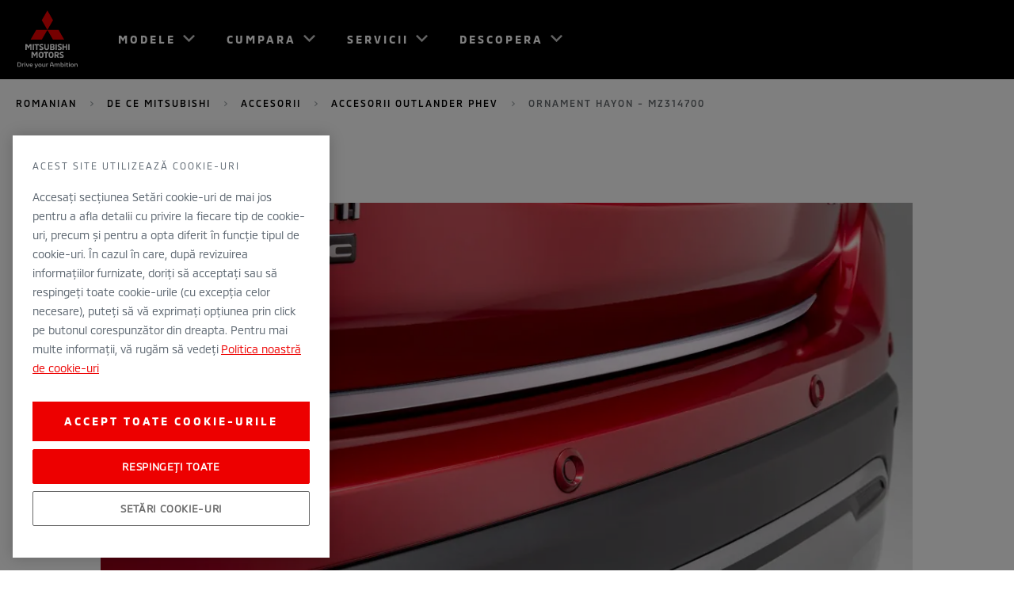

--- FILE ---
content_type: text/html; charset=utf-8
request_url: https://www.mitsubishi-motors.ro/achizitie/accesorii/OUTLANDER-accesorii1/ornament-hayon---mz314700
body_size: 77065
content:
<!doctype html> <html lang="ro-RO" dir="ltr"><head><meta charset="utf-8"/><meta name="viewport" content="width=device-width,initial-scale=1"/><title></title>
  
  
  <meta name="og:url" content="https://www.mitsubishi-motors.ro/achizitie/accesorii/OUTLANDER-accesorii1/ornament-hayon---mz314700">
  
  <meta property="og:type" content="website">
  
  <meta name="og:site_name" content="Mitsubishi Motors RO">
  
  <meta name="twitter:site" content="@" />
  <meta name="facebook-domain-verification" content="m0t37i8pe7z1bv924kjtyb9q62r2ig" />
  

  
    <style nonce=TqAPWS/2a/3N/uPfyIRe5Q== type="text/css">@font-face{font-family: "MMC-Bold"; src: url("/content/dam/mitsubishi-motors/fonts/MMC-Bold.woff"),url("/content/dam/mitsubishi-motors/fonts/MMC-Bold.woff2"),url("/content/dam/mitsubishi-motors/fonts/MMC-Bold.ttf");; font-display: swap;}@font-face{font-family: "MMC-Medium"; src: url("/content/dam/mitsubishi-motors/fonts/MMC-Medium.woff"),url("/content/dam/mitsubishi-motors/fonts/MMC-Medium.woff2"),url("/content/dam/mitsubishi-motors/fonts/MMC-Medium.ttf");; font-display: swap;}@font-face{font-family: "MMC-Regular"; src: url("/content/dam/mitsubishi-motors/fonts/MMC-Regular.woff"),url("/content/dam/mitsubishi-motors/fonts/MMC-Regular.woff2"),url("/content/dam/mitsubishi-motors/fonts/MMC-Regular.ttf");; font-display: swap;}@font-face{font-family: "MMC-Regular-AR"; src: url("/content/dam/mitsubishi-motors/fonts/ar/cairo-v6-arabic_latin-regular.eot"),url("/content/dam/mitsubishi-motors/fonts/ar/cairo-v6-arabic_latin-regular.woff2"),url("/content/dam/mitsubishi-motors/fonts/ar/cairo-v6-arabic_latin-regular.woff"),url("/content/dam/mitsubishi-motors/fonts/ar/cairo-v6-arabic_latin-regular.ttf");; font-display: swap;}@font-face{font-family: "MMC-Regular-TH"; src: url("/content/dam/mitsubishi-motors/fonts/th/kanit-v5-latin_thai-regular.eot"),url("/content/dam/mitsubishi-motors/fonts/th/kanit-v5-latin_thai-regular.woff2"),url("/content/dam/mitsubishi-motors/fonts/th/kanit-v5-latin_thai-regular.woff"),url("/content/dam/mitsubishi-motors/fonts/th/kanit-v5-latin_thai-regular.ttf");; font-display: swap;}@font-face{font-family: "MMC-Regular-EL"; src: url("/content/dam/mitsubishi-motors/fonts/el/395560_5_0.eot"),url("/content/dam/mitsubishi-motors/fonts/el/395560_5_0.woff2"),url("/content/dam/mitsubishi-motors/fonts/el/395560_5_0.woff"),url("/content/dam/mitsubishi-motors/fonts/el/395560_5_0.ttf");; font-display: swap;}</style><link rel="preload" href="/content/dam/mitsubishi-motors/fonts/MMC-Bold.woff" as="font" crossorigin="anonymous" /><link rel="preload" href="/content/dam/mitsubishi-motors/fonts/MMC-Bold.woff2" as="font" crossorigin="anonymous" /><link rel="preload" href="/content/dam/mitsubishi-motors/fonts/MMC-Bold.ttf" as="font" crossorigin="anonymous" /><link rel="preload" href="/content/dam/mitsubishi-motors/fonts/MMC-Medium.woff" as="font" crossorigin="anonymous" /><link rel="preload" href="/content/dam/mitsubishi-motors/fonts/MMC-Medium.woff2" as="font" crossorigin="anonymous" /><link rel="preload" href="/content/dam/mitsubishi-motors/fonts/MMC-Medium.ttf" as="font" crossorigin="anonymous" /><link rel="preload" href="/content/dam/mitsubishi-motors/fonts/MMC-Regular.woff" as="font" crossorigin="anonymous" /><link rel="preload" href="/content/dam/mitsubishi-motors/fonts/MMC-Regular.woff2" as="font" crossorigin="anonymous" /><link rel="preload" href="/content/dam/mitsubishi-motors/fonts/MMC-Regular.ttf" as="font" crossorigin="anonymous" /><link rel="preload" href="/content/dam/mitsubishi-motors/fonts/ar/cairo-v6-arabic_latin-regular.eot" as="font" crossorigin="anonymous" /><link rel="preload" href="/content/dam/mitsubishi-motors/fonts/ar/cairo-v6-arabic_latin-regular.woff2" as="font" crossorigin="anonymous" /><link rel="preload" href="/content/dam/mitsubishi-motors/fonts/ar/cairo-v6-arabic_latin-regular.woff" as="font" crossorigin="anonymous" /><link rel="preload" href="/content/dam/mitsubishi-motors/fonts/ar/cairo-v6-arabic_latin-regular.ttf" as="font" crossorigin="anonymous" /><link rel="preload" href="/content/dam/mitsubishi-motors/fonts/th/kanit-v5-latin_thai-regular.eot" as="font" crossorigin="anonymous" /><link rel="preload" href="/content/dam/mitsubishi-motors/fonts/th/kanit-v5-latin_thai-regular.woff2" as="font" crossorigin="anonymous" /><link rel="preload" href="/content/dam/mitsubishi-motors/fonts/th/kanit-v5-latin_thai-regular.woff" as="font" crossorigin="anonymous" /><link rel="preload" href="/content/dam/mitsubishi-motors/fonts/th/kanit-v5-latin_thai-regular.ttf" as="font" crossorigin="anonymous" /><link rel="preload" href="/content/dam/mitsubishi-motors/fonts/el/395560_5_0.eot" as="font" crossorigin="anonymous" /><link rel="preload" href="/content/dam/mitsubishi-motors/fonts/el/395560_5_0.woff2" as="font" crossorigin="anonymous" /><link rel="preload" href="/content/dam/mitsubishi-motors/fonts/el/395560_5_0.woff" as="font" crossorigin="anonymous" /><link rel="preload" href="/content/dam/mitsubishi-motors/fonts/el/395560_5_0.ttf" as="font" crossorigin="anonymous" />
  <link rel="canonical" href="https://www.mitsubishi-motors.ro/achizitie/accesorii/OUTLANDER-accesorii1/ornament-hayon---mz314700">
   <script defer id="gtmScript" type="text/javascript" nonce=YGlxyeZYs0te/hKr1pKneg==>(function(w,d,s,l,i){w[l]=w[l]||[];w[l].push({'gtm.start':new Date().getTime(),event:'gtm.js'});var f=d.getElementsByTagName(s)[0],j=d.createElement(s),dl=l!='dataLayer'?'&l='+l:'';j.defer=true;j.src='https://www.googletagmanager.com/gtm.js?id='+i+dl;var n=d.querySelector('[nonce]');n&&j.setAttribute('nonce',n.nonce||n.getAttribute('nonce'));f.parentNode.insertBefore(j,f);})(window,document,'script','dataLayer','GTM-MJNKMR7')</script>
  <link rel="preconnect" href="https://www.google-analytics.com">
  <link rel="preconnect" href="https://www.googletagmanager.com"> <link rel="preload" href="/static/js/mmc.d825679c.js" type="application/javascript" as="script"><link rel="preload" href="/static/css/mmc.c919c4fc.css" as="style"><link href="/static/css/mmc.c919c4fc.css" rel="stylesheet"></head><body data-market="ro"><div id="m-ai-outlander"></div> <noscript><iframe src="https://www.googletagmanager.com/ns.html?id=GTM-MJNKMR7" height="0" width="0" style="display:none;visibility:hidden"></iframe></noscript> 
    <div id="root"><div class="navigation-header__mobileContentCover___1HwhJ "></div><header class="navigation-header__navHeader___25DYk navigation-header__solidBackground___1lA9A navigation-header__hasScrolled___vnXbF" tabindex="" data-links="false" data-solidbackground="true"><nav class="navigation-header__navInner___2z5l_ theme__dark____RVIY"><a class="navigation-header__logoLink___16AcG" href="/"><img fetchpriority="high" width="76" height="74" class="navigation-header__navLogo___3Fb8y" src="/content/dam/mitsubishi-motors/images/logos/nav-logo-light.svg" alt="Mitsubishi Motors"/><img fetchpriority="high" width="76" height="74" class="navigation-header__navLogo___3Fb8y navigation-header__logoExpanded___Abqbi" src="/content/dam/mitsubishi-motors/images/logos/nav-logo-black.svg" alt="Mitsubishi Motors"/></a><div class="navigation-header__rightMenuDock___3Fa-c"><button class="navigation-header__navBtn___2Wwsz navigation-header__menuToggle___1-nQH navigation-header__hideDesktop___AaUGH" type="button"><span class="navigation-header__elementInvisible___S6wsq">Deschide Meniu</span></button></div><div class="navigation-header__leftMenuDock___2A33z"></div><ul role="menu" class="navigation-header__navBtnList___3meUY"><li class="navigation-header__navBtnItem___1gomE theme__grey___F-Xo1  menu-panel-top-level-item" role="menuitem" aria-expanded="false" aria-setsize="4" aria-posinset="1" aria-haspopup="true" data-menu-item-name="Modele"><button class="navigation-header__navBtn___2Wwsz theme__lowIcon___2Tlof theme__mmcIconChevronDown___1nI-q" type="button"><span>Modele</span></button><div class="navigation-header__navPanel___QyOCE navigation-header__products___exGkZ "><div class="navigation-header__innerLinkContainer___kJ_uM "><ul class="navigation-header__navLinkList___3Qfns theme__row___2ej2j"><li class="navigation-header__navProductLink___134hM theme__col-xs-12___3BB_I theme__col-sm-4___2sPQj theme__col-md-3___1ORiQ menu-panel-sub-list-item" role="menuitem" aria-setsize="4" aria-posinset="1" data-menu-item-name="Modele_Modele" data-menu-item-parent-name="Modele"><a href="/masini" data-section="Modele" data-linkindex="0" title="Modele" target="" rel="noreferrer"><div class="navigation-header__navLinkImage___2P-db"><span class="" style="display:inline-block;width:480px"></span></div><div class="navigation-header__navLinkInfo___26EYj"><p class="navigation-header__navLinkLabel___1igVx theme__navCarSelector___2FrfG">Modele</p></div></a></li><li class="navigation-header__navProductLink___134hM theme__col-xs-12___3BB_I theme__col-sm-4___2sPQj theme__col-md-3___1ORiQ menu-panel-sub-list-item" role="menuitem" aria-setsize="4" aria-posinset="2" data-menu-item-name="Modele_Noul ASX" data-menu-item-parent-name="Modele"><a href="/masini/noul-asx" data-section="Modele" data-linkindex="1" title="Noul ASX" target="" rel="noreferrer"><div class="navigation-header__navLinkImage___2P-db"><span class="" style="display:inline-block"></span></div><div class="navigation-header__navLinkInfo___26EYj"><p class="navigation-header__navLinkLabel___1igVx theme__navCarSelector___2FrfG">Noul ASX</p><p class="navigation-header__navLinkPrice___3vvdJ theme__bodyCopy___1Tqz4"><span>De la </span><span class="notranslate">21.997 €</span><span></span></p></div></a></li><li class="navigation-header__navProductLink___134hM theme__col-xs-12___3BB_I theme__col-sm-4___2sPQj theme__col-md-3___1ORiQ menu-panel-sub-list-item" role="menuitem" aria-setsize="4" aria-posinset="3" data-menu-item-name="Modele_OUTLANDER PHEV" data-menu-item-parent-name="Modele"><a href="/masini/outlander-phev" data-section="Modele" data-linkindex="2" title="OUTLANDER PHEV" target="" rel="noreferrer"><div class="navigation-header__navLinkImage___2P-db"><span class="" style="display:inline-block"></span></div><div class="navigation-header__navLinkInfo___26EYj"><p class="navigation-header__navLinkLabel___1igVx theme__navCarSelector___2FrfG">OUTLANDER PHEV</p><p class="navigation-header__navLinkPrice___3vvdJ theme__bodyCopy___1Tqz4"><span>De la </span><span class="notranslate">48.797 €</span><span></span></p></div></a></li><li class="navigation-header__navProductLink___134hM theme__col-xs-12___3BB_I theme__col-sm-4___2sPQj theme__col-md-3___1ORiQ menu-panel-sub-list-item" role="menuitem" aria-setsize="4" aria-posinset="4" data-menu-item-name="Modele_Noul GRANDIS" data-menu-item-parent-name="Modele"><a href="/masini/grandis" data-section="Modele" data-linkindex="3" title="Noul GRANDIS" target="" rel="noreferrer"><div class="navigation-header__navLinkImage___2P-db"><span class="" style="display:inline-block"></span></div><div class="navigation-header__navLinkInfo___26EYj"><p class="navigation-header__navLinkLabel___1igVx theme__navCarSelector___2FrfG">Noul GRANDIS</p><p class="navigation-header__navLinkPrice___3vvdJ theme__bodyCopy___1Tqz4"><span>De la </span><span class="notranslate">28.798 €</span><span></span></p></div></a></li></ul></div></div></li><li class="navigation-header__navBtnItem___1gomE theme__grey___F-Xo1  menu-panel-top-level-item" role="menuitem" aria-expanded="false" aria-setsize="4" aria-posinset="2" aria-haspopup="true" data-menu-item-name="Cumpara"><button class="navigation-header__navBtn___2Wwsz theme__lowIcon___2Tlof theme__mmcIconChevronDown___1nI-q" type="button"><span>Cumpara</span></button><div class="navigation-header__navPanel___QyOCE navigation-header__feature___2k-tA "><div class="navigation-header__innerLinkContainer___kJ_uM "><ul class="navigation-header__navLinkList___3Qfns navigation-header__linksList___3jMdG  "><li class="navigation-header__navItemLink___3z2z6 theme__col-xs-12___3BB_I theme__col-sm-offset-8___2svlL menu-panel-sub-list-item" role="menuitem" aria-setsize="7" aria-posinset="1" data-menu-item-name="Cumpara_De ce Mitsubishi" data-menu-item-parent-name="Cumpara"><a class="navigation-header__dropDownLinkAnchor___1ubq1" href="/achizitie" data-section="Cumpara" target=""><span class="navigation-header__navLinkLabel___1igVx theme__introCopy___3D-SN">De ce Mitsubishi</span></a></li><li class="navigation-header__navItemLink___3z2z6 theme__col-xs-12___3BB_I theme__col-sm-offset-8___2svlL menu-panel-sub-list-item" role="menuitem" aria-setsize="7" aria-posinset="2" data-menu-item-name="Cumpara_Configurator" data-menu-item-parent-name="Cumpara"><a class="navigation-header__dropDownLinkAnchor___1ubq1" href="/achizitie/configurator" data-section="Cumpara" target=""><span class="navigation-header__navLinkLabel___1igVx theme__introCopy___3D-SN">Configurator</span></a></li><li class="navigation-header__navItemLink___3z2z6 theme__col-xs-12___3BB_I theme__col-sm-offset-8___2svlL menu-panel-sub-list-item" role="menuitem" aria-setsize="7" aria-posinset="3" data-menu-item-name="Cumpara_Comparator" data-menu-item-parent-name="Cumpara"><a class="navigation-header__dropDownLinkAnchor___1ubq1" href="/achizitie/comparator" data-section="Cumpara" target=""><span class="navigation-header__navLinkLabel___1igVx theme__introCopy___3D-SN">Comparator</span></a></li><li class="navigation-header__navItemLink___3z2z6 theme__col-xs-12___3BB_I theme__col-sm-offset-8___2svlL menu-panel-sub-list-item" role="menuitem" aria-setsize="7" aria-posinset="4" data-menu-item-name="Cumpara_Accesorii" data-menu-item-parent-name="Cumpara"><a class="navigation-header__dropDownLinkAnchor___1ubq1" href="/achizitie/accesorii" data-section="Cumpara" target=""><span class="navigation-header__navLinkLabel___1igVx theme__introCopy___3D-SN">Accesorii</span></a></li><li class="navigation-header__navItemLink___3z2z6 theme__col-xs-12___3BB_I theme__col-sm-offset-8___2svlL menu-panel-sub-list-item" role="menuitem" aria-setsize="7" aria-posinset="5" data-menu-item-name="Cumpara_Oferta Roti de iarna" data-menu-item-parent-name="Cumpara"><a class="navigation-header__dropDownLinkAnchor___1ubq1" href="/servicii/roti-de-iarna" data-section="Cumpara" target=""><span class="navigation-header__navLinkLabel___1igVx theme__introCopy___3D-SN">Oferta Roti de iarna</span></a></li><li class="navigation-header__navItemLink___3z2z6 theme__col-xs-12___3BB_I theme__col-sm-offset-8___2svlL menu-panel-sub-list-item" role="menuitem" aria-setsize="7" aria-posinset="6" data-menu-item-name="Cumpara_Retea dealeri" data-menu-item-parent-name="Cumpara"><a class="navigation-header__dropDownLinkAnchor___1ubq1" href="/retea-dealeri" data-section="Cumpara" target=""><span class="navigation-header__navLinkLabel___1igVx theme__introCopy___3D-SN">Retea dealeri</span></a></li><li class="navigation-header__navItemLink___3z2z6 theme__col-xs-12___3BB_I theme__col-sm-offset-8___2svlL menu-panel-sub-list-item" role="menuitem" aria-setsize="7" aria-posinset="7" data-menu-item-name="Cumpara_Solicita TEST DRIVE" data-menu-item-parent-name="Cumpara"><a class="navigation-header__dropDownLinkAnchor___1ubq1" href="/test-drive/solicita-test-drive" data-section="Cumpara" target=""><span class="navigation-header__navLinkLabel___1igVx theme__introCopy___3D-SN">Solicita TEST DRIVE</span></a></li></ul></div></div></li><li class="navigation-header__navBtnItem___1gomE theme__grey___F-Xo1  menu-panel-top-level-item" role="menuitem" aria-expanded="false" aria-setsize="4" aria-posinset="3" aria-haspopup="true" data-menu-item-name="Servicii"><button class="navigation-header__navBtn___2Wwsz theme__lowIcon___2Tlof theme__mmcIconChevronDown___1nI-q" type="button"><span>Servicii</span></button><div class="navigation-header__navPanel___QyOCE navigation-header__feature___2k-tA "><div class="navigation-header__innerLinkContainer___kJ_uM "><ul class="navigation-header__navLinkList___3Qfns navigation-header__linksList___3jMdG  "><li class="navigation-header__navItemLink___3z2z6 theme__col-xs-12___3BB_I theme__col-sm-offset-8___2svlL menu-panel-sub-list-item" role="menuitem" aria-setsize="10" aria-posinset="1" data-menu-item-name="Servicii_Servicii" data-menu-item-parent-name="Servicii"><a class="navigation-header__dropDownLinkAnchor___1ubq1" href="/servicii" data-section="Servicii" target=""><span class="navigation-header__navLinkLabel___1igVx theme__introCopy___3D-SN">Servicii</span></a></li><li class="navigation-header__navItemLink___3z2z6 theme__col-xs-12___3BB_I theme__col-sm-offset-8___2svlL menu-panel-sub-list-item" role="menuitem" aria-setsize="10" aria-posinset="2" data-menu-item-name="Servicii_Intretinere" data-menu-item-parent-name="Servicii"><a class="navigation-header__dropDownLinkAnchor___1ubq1" href="/servicii/intretinere-si-service" data-section="Servicii" target=""><span class="navigation-header__navLinkLabel___1igVx theme__introCopy___3D-SN">Intretinere</span></a></li><li class="navigation-header__navItemLink___3z2z6 theme__col-xs-12___3BB_I theme__col-sm-offset-8___2svlL menu-panel-sub-list-item" role="menuitem" aria-setsize="10" aria-posinset="3" data-menu-item-name="Servicii_Garantie" data-menu-item-parent-name="Servicii"><a class="navigation-header__dropDownLinkAnchor___1ubq1" href="/servicii/conditii-de-garantie" data-section="Servicii" target=""><span class="navigation-header__navLinkLabel___1igVx theme__introCopy___3D-SN">Garantie</span></a></li><li class="navigation-header__navItemLink___3z2z6 theme__col-xs-12___3BB_I theme__col-sm-offset-8___2svlL menu-panel-sub-list-item" role="menuitem" aria-setsize="10" aria-posinset="4" data-menu-item-name="Servicii_Asistenta rutiera" data-menu-item-parent-name="Servicii"><a class="navigation-header__dropDownLinkAnchor___1ubq1" href="/servicii/map-Asistenta-rutiera-gratuita" data-section="Servicii" target=""><span class="navigation-header__navLinkLabel___1igVx theme__introCopy___3D-SN">Asistenta rutiera</span></a></li><li class="navigation-header__navItemLink___3z2z6 theme__col-xs-12___3BB_I theme__col-sm-offset-8___2svlL menu-panel-sub-list-item" role="menuitem" aria-setsize="10" aria-posinset="5" data-menu-item-name="Servicii_Uleiuri originale" data-menu-item-parent-name="Servicii"><a class="navigation-header__dropDownLinkAnchor___1ubq1" href="/servicii/uleiuri-originale" data-section="Servicii" target=""><span class="navigation-header__navLinkLabel___1igVx theme__introCopy___3D-SN">Uleiuri originale</span></a></li><li class="navigation-header__navItemLink___3z2z6 theme__col-xs-12___3BB_I theme__col-sm-offset-8___2svlL menu-panel-sub-list-item" role="menuitem" aria-setsize="10" aria-posinset="6" data-menu-item-name="Servicii_Rechemari service" data-menu-item-parent-name="Servicii"><a class="navigation-header__dropDownLinkAnchor___1ubq1" href="/servicii/rechemari-service" data-section="Servicii" target=""><span class="navigation-header__navLinkLabel___1igVx theme__introCopy___3D-SN">Rechemari service</span></a></li><li class="navigation-header__navItemLink___3z2z6 theme__col-xs-12___3BB_I theme__col-sm-offset-8___2svlL menu-panel-sub-list-item" role="menuitem" aria-setsize="10" aria-posinset="7" data-menu-item-name="Servicii_Programare in service" data-menu-item-parent-name="Servicii"><a class="navigation-header__dropDownLinkAnchor___1ubq1" href="/servicii/programare-service" data-section="Servicii" target=""><span class="navigation-header__navLinkLabel___1igVx theme__introCopy___3D-SN">Programare in service</span></a></li><li class="navigation-header__navItemLink___3z2z6 theme__col-xs-12___3BB_I theme__col-sm-offset-8___2svlL menu-panel-sub-list-item" role="menuitem" aria-setsize="10" aria-posinset="8" data-menu-item-name="Servicii_Retea dealeri" data-menu-item-parent-name="Servicii"><a class="navigation-header__dropDownLinkAnchor___1ubq1" href="/retea-dealeri" data-section="Servicii" target=""><span class="navigation-header__navLinkLabel___1igVx theme__introCopy___3D-SN">Retea dealeri</span></a></li><li class="navigation-header__navItemLink___3z2z6 theme__col-xs-12___3BB_I theme__col-sm-offset-8___2svlL menu-panel-sub-list-item" role="menuitem" aria-setsize="10" aria-posinset="9" data-menu-item-name="Servicii_Angajamentul nostru: 5 ani!" data-menu-item-parent-name="Servicii"><a class="navigation-header__dropDownLinkAnchor___1ubq1" href="/servicii/angajament-service" data-section="Servicii" target=""><span class="navigation-header__navLinkLabel___1igVx theme__introCopy___3D-SN">Angajamentul nostru: 5 ani!</span></a></li><li class="navigation-header__navItemLink___3z2z6 theme__col-xs-12___3BB_I theme__col-sm-offset-8___2svlL menu-panel-sub-list-item" role="menuitem" aria-setsize="10" aria-posinset="10" data-menu-item-name="Servicii_Beneficii post garanţie" data-menu-item-parent-name="Servicii"><a class="navigation-header__dropDownLinkAnchor___1ubq1" href="/servicii/beneficii-post-garantie" data-section="Servicii" target=""><span class="navigation-header__navLinkLabel___1igVx theme__introCopy___3D-SN">Beneficii post garanţie</span></a></li></ul></div></div></li><li class="navigation-header__navBtnItem___1gomE theme__grey___F-Xo1 navigation-header__lastBtnItem___2E8wu menu-panel-top-level-item" role="menuitem" aria-expanded="false" aria-setsize="4" aria-posinset="4" aria-haspopup="true" data-menu-item-name="Descopera"><button class="navigation-header__navBtn___2Wwsz theme__lowIcon___2Tlof theme__mmcIconChevronDown___1nI-q" type="button"><span>Descopera</span></button><div class="navigation-header__navPanel___QyOCE navigation-header__feature___2k-tA "><div class="navigation-header__innerLinkContainer___kJ_uM "><ul class="navigation-header__navLinkList___3Qfns navigation-header__linksList___3jMdG  "><li class="navigation-header__navItemLink___3z2z6 theme__col-xs-12___3BB_I theme__col-sm-offset-8___2svlL menu-panel-sub-list-item" role="menuitem" aria-setsize="7" aria-posinset="1" data-menu-item-name="Descopera_Descopera" data-menu-item-parent-name="Descopera"><a class="navigation-header__dropDownLinkAnchor___1ubq1" href="/descopera" data-section="Descopera" target=""><span class="navigation-header__navLinkLabel___1igVx theme__introCopy___3D-SN">Descopera</span></a></li><li class="navigation-header__navItemLink___3z2z6 theme__col-xs-12___3BB_I theme__col-sm-offset-8___2svlL menu-panel-sub-list-item" role="menuitem" aria-setsize="7" aria-posinset="2" data-menu-item-name="Descopera_Filozofia noastra" data-menu-item-parent-name="Descopera"><a class="navigation-header__dropDownLinkAnchor___1ubq1" href="/descopera/filozofia" data-section="Descopera" target=""><span class="navigation-header__navLinkLabel___1igVx theme__introCopy___3D-SN">Filozofia noastra</span></a></li><li class="navigation-header__navItemLink___3z2z6 theme__col-xs-12___3BB_I theme__col-sm-offset-8___2svlL menu-panel-sub-list-item" role="menuitem" aria-setsize="7" aria-posinset="3" data-menu-item-name="Descopera_Inovatie" data-menu-item-parent-name="Descopera"><a class="navigation-header__dropDownLinkAnchor___1ubq1" href="/descopera/inovatia" data-section="Descopera" target=""><span class="navigation-header__navLinkLabel___1igVx theme__introCopy___3D-SN">Inovatie</span></a></li><li class="navigation-header__navItemLink___3z2z6 theme__col-xs-12___3BB_I theme__col-sm-offset-8___2svlL menu-panel-sub-list-item" role="menuitem" aria-setsize="7" aria-posinset="4" data-menu-item-name="Descopera_Electric" data-menu-item-parent-name="Descopera"><a class="navigation-header__dropDownLinkAnchor___1ubq1" href="/descopera/electric" data-section="Descopera" target=""><span class="navigation-header__navLinkLabel___1igVx theme__introCopy___3D-SN">Electric</span></a></li><li class="navigation-header__navItemLink___3z2z6 theme__col-xs-12___3BB_I theme__col-sm-offset-8___2svlL menu-panel-sub-list-item" role="menuitem" aria-setsize="7" aria-posinset="5" data-menu-item-name="Descopera_Concept cars" data-menu-item-parent-name="Descopera"><a class="navigation-header__dropDownLinkAnchor___1ubq1" href="/descopera/concept-cars" data-section="Descopera" target=""><span class="navigation-header__navLinkLabel___1igVx theme__introCopy___3D-SN">Concept cars</span></a></li><li class="navigation-header__navItemLink___3z2z6 theme__col-xs-12___3BB_I theme__col-sm-offset-8___2svlL menu-panel-sub-list-item" role="menuitem" aria-setsize="7" aria-posinset="6" data-menu-item-name="Descopera_Abordarea noastra" data-menu-item-parent-name="Descopera"><a class="navigation-header__dropDownLinkAnchor___1ubq1" href="/servicii/activitatea-de-reciclare" data-section="Descopera" target=""><span class="navigation-header__navLinkLabel___1igVx theme__introCopy___3D-SN">Abordarea noastra</span></a></li><li class="navigation-header__navItemLink___3z2z6 theme__col-xs-12___3BB_I theme__col-sm-offset-8___2svlL menu-panel-sub-list-item" role="menuitem" aria-setsize="7" aria-posinset="7" data-menu-item-name="Descopera_Stiri" data-menu-item-parent-name="Descopera"><a class="navigation-header__dropDownLinkAnchor___1ubq1" href="/stiri" data-section="Descopera" target=""><span class="navigation-header__navLinkLabel___1igVx theme__introCopy___3D-SN">Stiri</span></a></li></ul></div></div></li><li class="navigation-header__navAdditionalLink___2ND6R menu-panel-sub-list-item" role="menuitem"><a class="theme__labelSmall___24zJO navigation-header__bottomLinks___2pIEq " href="/test-drive/solicita-test-drive">Test Drive</a></li><li class="navigation-header__navAdditionalLink___2ND6R menu-panel-sub-list-item" role="menuitem"><a class="theme__labelSmall___24zJO navigation-header__bottomLinks___2pIEq " href="/achizitie/configurator/configurator">Configureaza</a></li><li class="navigation-header__navAdditionalLink___2ND6R menu-panel-sub-list-item" role="menuitem"><a class="theme__labelSmall___24zJO navigation-header__bottomLinks___2pIEq " href="/retea-dealeri">Cauta un dealer</a></li><li class="navigation-header__navAdditionalLink___2ND6R menu-panel-sub-list-item" role="menuitem"><a class="theme__labelSmall___24zJO navigation-header__bottomLinks___2pIEq " href="/descarca-o-brosura">Brosuri</a></li><li class="navigation-header__navAdditionalLink___2ND6R menu-panel-sub-list-item" role="menuitem"><a class="theme__labelSmall___24zJO navigation-header__bottomLinks___2pIEq " href="/achizitie/oferte/offers">Oferte</a></li></ul></nav><div class="navigation-header__tooltipContainer___1eLi- navigation-header__desktop___2F16B"><span class="navigation-header__tooltipCallout___1IMPF"></span><div class="navigation-header__tooltipContent___3_ot0"><span class="navigation-header__icon___3IX4D"></span></div><div class="navigation-header__tooltipClose___1pYpB"></div></div></header><div class="navigation-header__navHeaderSpacer___2WcIW" style="height:115px"></div><nav class="navigation-header__breadcrumbNav___2PW-8"><ul class="navigation-header__breadcrumbList___1gxsY"><li class="navigation-header__breadCrumbLinkListItem___3xgPs"><a class="navigation-header__breadcrumbLink___CStE6" href="/">Romanian</a><span class="navigation-header__breadCrumbArrow___4GxkK"></span></li><li class="navigation-header__breadCrumbLinkListItem___3xgPs"><a class="navigation-header__breadcrumbLink___CStE6" href="/achizitie">De ce Mitsubishi</a><span class="navigation-header__breadCrumbArrow___4GxkK"></span></li><li class="navigation-header__breadCrumbLinkListItem___3xgPs"><a class="navigation-header__breadcrumbLink___CStE6" href="/achizitie/accesorii">Accesorii</a><span class="navigation-header__breadCrumbArrow___4GxkK"></span></li><li class="navigation-header__breadCrumbLinkListItem___3xgPs"><a class="navigation-header__breadcrumbLink___CStE6" href="/achizitie/accesorii/OUTLANDER-accesorii1">Accesorii OUTLANDER PHEV</a><span class="navigation-header__breadCrumbArrow___4GxkK"></span></li><li><span class="navigation-header__breadcrumbLast___ujuhx theme__labelMedium___2xcUA">Ornament hayon - MZ314700</span></li></ul></nav><main role="main"><div id="TextBlock_1_0_0_0"><div class="theme__container-fluid___1C5nx text-block__wrapper___1U3QP"><div class="theme__row___2ej2j"><div class="theme__col-xs-12___3BB_I theme__col-sm-1___WJILJ"></div><div class="theme__col-xs-12___3BB_I theme__col-sm-8___1oFaG"><div class="text-block__contentWrapper___1YJrx"></div></div><div class="theme__col-xs-12___3BB_I theme__col-sm-3___5BCwn"></div></div></div></div><div id="CarouselImage_1_0_0_1"><section class="theme__container-fluid___1C5nx carousel-images__carousel___13iyo theme__col-sm-12___2dodY" automation="CarouselImages"><div role="region" aria-label="carousel" class="carousel-images__carouselWrapper___2nb5i theme__col-sm-offset-1___30E7W"><div class="carousel-images__controlsWrapper___18LiH carousel-images__carouselControls_showMobile___3SFY-"><div class="carousel-images__carouselControls_showMobile___3SFY-"></div></div><ul class="carousel-images__carouselImages___1fJ2h    "><noscript class="carousel-images__noScript___AMflK"><li style="order:0" class="carousel-images__textVisible___1GMa-"><span class="" style="display:inline-block"></span><div class="carousel-images__carouselTextContainer___3fBUH theme__marginTop20___ViTu9 theme__col-xs-12___3BB_I theme__col-sm-10___J88v5"><div class="carousel-images__visibleText___mqaD7 carousel-images__carouselText___2EUjq theme__smallType___3SOSm"> </div></div></li></noscript></ul></div></section></div><div id="AccessoriesProductDetail_1_0_0_2"><div class="theme__container-fluid___1C5nx accessories-product-detail__productDetail___1_mg1" automation="AccessoriesProductDetail"><div class="theme__row___2ej2j"><div class="theme__col-xs-12___3BB_I theme__col-sm-8___1oFaG theme__col-sm-offset-2___1IEOS"><div class="accessories-product-detail__detailContainer___2i9gN"><h2 class="theme__labelMedium___2xcUA theme__marginBottom40___3Lk8K accessories-product-detail__accordionHeader___7zEM-">Ornament hayon - MZ314700</h2><div class="accessories-product-detail__accordionWrapper___3K7Bo"><div class="theme__accordion___2LZ4D common-accordion__wrapper___32LCK common-accordion__serverRendered___2HX81" aria-multiselectable="true" aria-busy="true" role="tablist"><h3 class="common-accordion__header___-ElAF"><div class="common-accordion__trigger___1Lzfp theme__inputsAndOptions___25yx0 accessories-product-detail__lineItem___Z_Fmk accessories-product-detail__headingSix___1tuyn"> <span class="theme__bodyCopy___1Tqz4">OUTLANDER - Toate modelele</span></div></h3><h3 class="common-accordion__header___-ElAF"><button role="tab" type="button" data-paneindex="1" aria-controls="acccordion-824-panel-1" id="acccordion-824-header-1" class="common-accordion__trigger___1Lzfp theme__inputsAndOptions___25yx0 theme__mmcIconChevronDown___1nI-q accessories-product-detail__accordionHeader___7zEM- accessories-product-detail__headingSix___1tuyn accessories-product-detail__headerPadding___2GGma" aria-expanded="true" aria-selected="true"> <span class="theme__bodyCopy___1Tqz4">&lt;p&gt;Ornament hayon - MZ314700&lt;/p&gt;
&lt;p&gt;Culoare crom&lt;/p&gt;
</span></button></h3><div role="tabpanel" class="common-accordion__panel___fXIWd common-accordion__lg___qUpZ1 " id="acccordion-824-panel-1" aria-hidden="false"><article class="accessories-product-detail__panelBody___1UO6p"><div class="common-rich-text__richText___3IK64 theme__richTextPassThrough___2eJxM"><p>Ornament hayon - MZ314700</p>
<p>Culoare crom</p>
</div></article></div></div></div><div class="accessories-product-detail__priceWrapper___3ErOP"><h4 class="theme__headingThree___1pnB9 accessories-product-detail__largePrice___KgsUD"><span>Incl. TVA </span><span class="notranslate">60,00 €</span><span></span></h4></div></div></div></div></div></div><div id="CTA_Row_1_0_0_3"><div class="theme__container-fluid___1C5nx"><div class="theme__row___2ej2j cta-row__ctaOuterContainer___1WQRC"><div class="theme__col-xs-12___3BB_I theme__col-sm-10___J88v5 theme__col-sm-offset-1___30E7W cta-row__ctaContainer___1No8Y"></div></div></div></div></main><div class="side-navigation__container___2Sz2N"></div><footer class="footer__renderWrapper___2jDGt"><div class="theme__container-fluid___1C5nx theme__dark____RVIY"><div class="theme__row___2ej2j footer-top__container___1QTC7"><div class="theme__col-sm-offset-1___30E7W theme__col-sm-6___vPo-h footer-top__accordionWrapper___UiJnM"><div class="theme__col-xs-12___3BB_I theme__col-sm-4___2sPQj footer-top__accordionBox___3IpaS"><div class="theme__accordion___2LZ4D footer-top__fullWidth___1Ma7p" role="tablist"><button class="footer-top__accordionButton___1K9TO theme__inputsAndOptions___25yx0 footer-top__accordionActive___3D6r8 theme__mmcIconChevronDown___1nI-q" role="tab" type="button" id="footer-acccordion-header-0" aria-controls="footer-acccordion-panel-0">Modele</button></div><div class="footer-top__accordionPanel___xhHmW" id="footer-acccordion-panel-0" role="tabpanel" aria-hidden="false"><ul class="footer-top__accordionListWrapper___4DOw6"><li class="footer-top__accordionListItem___3X3CA"><a target="" class="footer-top__accordionLink___3Ds6X" data-section="footer" href="/masini">Gama Mitsubishi Motors</a></li><li class="footer-top__accordionListItem___3X3CA"><a target="" class="footer-top__accordionLink___3Ds6X" data-section="footer" href="/masini/noul-asx">NOUL ASX</a></li><li class="footer-top__accordionListItem___3X3CA"><a target="" class="footer-top__accordionLink___3Ds6X" data-section="footer" href="/masini/outlander-phev">Noul OUTLANDER PHEV</a></li><li class="footer-top__accordionListItem___3X3CA"><a target="" class="footer-top__accordionLink___3Ds6X" data-section="footer" href="/masini/grandis">Noul GRANDIS</a></li></ul></div></div><div class="theme__col-xs-12___3BB_I theme__col-sm-4___2sPQj footer-top__accordionBox___3IpaS"><div class="theme__accordion___2LZ4D footer-top__fullWidth___1Ma7p" role="tablist"><button class="footer-top__accordionButton___1K9TO theme__inputsAndOptions___25yx0 footer-top__accordionActive___3D6r8 theme__mmcIconChevronDown___1nI-q" role="tab" type="button" id="footer-acccordion-header-1" aria-controls="footer-acccordion-panel-1">Achizitie</button></div><div class="footer-top__accordionPanel___xhHmW" id="footer-acccordion-panel-1" role="tabpanel" aria-hidden="false"><ul class="footer-top__accordionListWrapper___4DOw6"><li class="footer-top__accordionListItem___3X3CA"><a target="" class="footer-top__accordionLink___3Ds6X" data-section="footer" href="/achizitie">De ce Mitsubishi</a></li><li class="footer-top__accordionListItem___3X3CA"><a target="" class="footer-top__accordionLink___3Ds6X" data-section="footer" href="/achizitie/configurator">Configurator</a></li><li class="footer-top__accordionListItem___3X3CA"><a target="" class="footer-top__accordionLink___3Ds6X" data-section="footer" href="/achizitie/comparator">Comparator</a></li><li class="footer-top__accordionListItem___3X3CA"><a target="" class="footer-top__accordionLink___3Ds6X" data-section="footer" href="/achizitie/accesorii">Accesorii</a></li><li class="footer-top__accordionListItem___3X3CA"><a target="" class="footer-top__accordionLink___3Ds6X" data-section="footer" href="/retea-dealeri">Retea dealeri</a></li></ul></div></div><div class="theme__col-xs-12___3BB_I theme__col-sm-4___2sPQj footer-top__accordionBox___3IpaS"><div class="theme__accordion___2LZ4D footer-top__fullWidth___1Ma7p" role="tablist"><button class="footer-top__accordionButton___1K9TO theme__inputsAndOptions___25yx0 footer-top__accordionActive___3D6r8 theme__mmcIconChevronDown___1nI-q" role="tab" type="button" id="footer-acccordion-header-2" aria-controls="footer-acccordion-panel-2">Servicii</button></div><div class="footer-top__accordionPanel___xhHmW" id="footer-acccordion-panel-2" role="tabpanel" aria-hidden="false"><ul class="footer-top__accordionListWrapper___4DOw6"><li class="footer-top__accordionListItem___3X3CA"><a target="" class="footer-top__accordionLink___3Ds6X" data-section="footer" href="/servicii/programare-service">Programeaza Service</a></li><li class="footer-top__accordionListItem___3X3CA"><a target="" class="footer-top__accordionLink___3Ds6X" data-section="footer" href="/servicii/beneficii-post-garantie">Beneficii post garanţie</a></li><li class="footer-top__accordionListItem___3X3CA"><a target="" class="footer-top__accordionLink___3Ds6X" data-section="footer" href="/servicii/conditii-de-garantie">Conditii de garantie</a></li><li class="footer-top__accordionListItem___3X3CA"><a target="" class="footer-top__accordionLink___3Ds6X" data-section="footer" href="/servicii/angajament-service">Angajamentul nostru: 5 ani!</a></li><li class="footer-top__accordionListItem___3X3CA"><a target="" class="footer-top__accordionLink___3Ds6X" data-section="footer" href="/servicii/rechemari-service">Rechemari in service</a></li></ul></div></div><div class="theme__col-xs-12___3BB_I theme__col-sm-4___2sPQj footer-top__accordionBox___3IpaS"><div class="theme__accordion___2LZ4D footer-top__fullWidth___1Ma7p" role="tablist"><button class="footer-top__accordionButton___1K9TO theme__inputsAndOptions___25yx0 footer-top__accordionActive___3D6r8 theme__mmcIconChevronDown___1nI-q" role="tab" type="button" id="footer-acccordion-header-3" aria-controls="footer-acccordion-panel-3">Descopera</button></div><div class="footer-top__accordionPanel___xhHmW" id="footer-acccordion-panel-3" role="tabpanel" aria-hidden="false"><ul class="footer-top__accordionListWrapper___4DOw6"><li class="footer-top__accordionListItem___3X3CA"><a target="" class="footer-top__accordionLink___3Ds6X" data-section="footer" href="/descopera">Descopera</a></li><li class="footer-top__accordionListItem___3X3CA"><a target="" class="footer-top__accordionLink___3Ds6X" data-section="footer" href="/descopera/filozofia">Filozofia noastra</a></li><li class="footer-top__accordionListItem___3X3CA"><a target="" class="footer-top__accordionLink___3Ds6X" data-section="footer" href="/descopera/inovatia">Inovatie</a></li><li class="footer-top__accordionListItem___3X3CA"><a target="" class="footer-top__accordionLink___3Ds6X" data-section="footer" href="/descopera/electric">Electric</a></li><li class="footer-top__accordionListItem___3X3CA"><a target="" class="footer-top__accordionLink___3Ds6X" data-section="footer" href="/descopera/concept-cars">Concept cars</a></li><li class="footer-top__accordionListItem___3X3CA"><a target="" class="footer-top__accordionLink___3Ds6X" data-section="footer" href="/stiri">Stiri</a></li></ul></div></div><div class="theme__col-xs-12___3BB_I theme__col-sm-4___2sPQj footer-top__accordionBox___3IpaS"><div class="theme__accordion___2LZ4D footer-top__fullWidth___1Ma7p" role="tablist"><button class="footer-top__accordionButton___1K9TO theme__inputsAndOptions___25yx0 footer-top__accordionActive___3D6r8 theme__mmcIconChevronDown___1nI-q" role="tab" type="button" id="footer-acccordion-header-4" aria-controls="footer-acccordion-panel-4">Companie </button></div><div class="footer-top__accordionPanel___xhHmW" id="footer-acccordion-panel-4" role="tabpanel" aria-hidden="false"><ul class="footer-top__accordionListWrapper___4DOw6"><li class="footer-top__accordionListItem___3X3CA"><a target="" class="footer-top__accordionLink___3Ds6X" data-section="footer" href="/companie">Companie</a></li><li class="footer-top__accordionListItem___3X3CA"><a target="" class="footer-top__accordionLink___3Ds6X" data-section="footer" href="/companie/contactati-ne">Contactati-ne</a></li><li class="footer-top__accordionListItem___3X3CA"><a target="" class="footer-top__accordionLink___3Ds6X" data-section="footer" href="/companie/wltp">WLTP</a></li></ul></div></div><div class="theme__col-xs-12___3BB_I theme__col-sm-4___2sPQj footer-top__accordionBox___3IpaS"><div class="theme__accordion___2LZ4D footer-top__fullWidth___1Ma7p" role="tablist"><button class="footer-top__accordionButton___1K9TO theme__inputsAndOptions___25yx0 footer-top__accordionActive___3D6r8 theme__mmcIconChevronDown___1nI-q" role="tab" type="button" id="footer-acccordion-header-5" aria-controls="footer-acccordion-panel-5">Afla mai multe</button></div><div class="footer-top__accordionPanel___xhHmW" id="footer-acccordion-panel-5" role="tabpanel" aria-hidden="false"><ul class="footer-top__accordionListWrapper___4DOw6"><li class="footer-top__accordionListItem___3X3CA"><a target="" class="footer-top__accordionLink___3Ds6X" data-section="footer" href="/test-drive/solicita-test-drive">Solicita un TEST DRIVE</a></li><li class="footer-top__accordionListItem___3X3CA"><a target="" class="footer-top__accordionLink___3Ds6X" data-section="footer" href="/retea-dealeri">Retea dealeri</a></li><li class="footer-top__accordionListItem___3X3CA"><a target="" class="footer-top__accordionLink___3Ds6X" data-section="footer" href="/descarca-o-brosura">Descarca o brosura</a></li><li class="footer-top__accordionListItem___3X3CA"><a target="" class="footer-top__accordionLink___3Ds6X" data-section="footer" href="/achizitie/configurator">Configurator</a></li></ul></div></div></div><div class="theme__col-xs-12___3BB_I theme__col-sm-4___2sPQj footer-top__rightContainer___1rC0h"><div class="footer-top__socialLinkContainer___3SGFd"><a target="_blank" class="social-link__link___IwsoT" rel="noopener noreferrer" href="https://www.facebook.com/MitsubishiMotorsRomania" aria-label="https://www.facebook.com/MitsubishiMotorsRomania"><span class="social-link__imageSocialLink___1EIZm" style="display:inline-block"></span></a><a target="_blank" class="social-link__link___IwsoT" rel="noopener noreferrer" href="https://www.instagram.com/mitsubishimotorsromania/" aria-label="https://www.instagram.com/mitsubishimotorsromania/"><span class="social-link__imageSocialLink___1EIZm" style="display:inline-block"></span></a><a target="_blank" class="social-link__link___IwsoT" rel="noopener noreferrer" href="https://www.youtube.com/user/MitsubishiRomania" aria-label="https://www.youtube.com/user/MitsubishiRomania"><span class="social-link__imageSocialLink___1EIZm" style="display:inline-block"></span></a></div></div></div></div><div class="theme__container-fluid___1C5nx theme__dark____RVIY"><div class="theme__row___2ej2j footer-bottom__footerBottom___3bVhv"><div class="theme__col-xs-12___3BB_I theme__col-sm-6___vPo-h theme__marginBottom40___3Lk8K theme__col-sm-offset-1___30E7W"><ul class="footer-bottom__list___2Lrka"><li class="footer-bottom__listItem___25CnM"><a target="" href="/legal" class="footer-bottom__link___2MSf1">Legal si Protectia Datelor cu Caracter Personal</a></li><li class="footer-bottom__listItem___25CnM"><a target="" href="/legal/termeni-si-conditii" class="footer-bottom__link___2MSf1">Termeni si conditii</a></li><li class="footer-bottom__listItem___25CnM"><a target="_blank" href="http://www.anpc.gov.ro/" class="footer-bottom__link___2MSf1">A.N.P.C.</a></li><li class="footer-bottom__listItem___25CnM"><a target="" href="/legal/eticheta-anvelope" class="footer-bottom__link___2MSf1">Eticheta Europeana a Anvelopelor</a></li><li class="footer-bottom__listItem___25CnM"><a target="_blank" href="https://anpc.ro/ce-este-sal/" class="footer-bottom__link___2MSf1">Solutionarea alternativa a litigiilor</a></li><li class="footer-bottom__listItem___25CnM"><a target="_blank" href="https://ec.europa.eu/consumers/odr/main/index.cfm?event=main.home2.show&amp;lng=RO" class="footer-bottom__link___2MSf1">Solutionarea online a litigiilor</a></li></ul></div><div class="theme__col-xs-12___3BB_I theme__col-sm-4___2sPQj footer-bottom__copyRight___7371f theme__marginBottom40___3Lk8K"><div class="common-rich-text__richText___3IK64 theme__smallType___3SOSm"><p>© Mitsubishi Motors Corporation 2019. All rights reserved.</p>
<p><a href="https://anpc.ro/ce-este-sal/"><img src="[data-uri]" alt=""></a>&nbsp; &nbsp; &nbsp;<a href="https://ec.europa.eu/consumers/odr/main/index.cfm?event=main.home2.show&amp;lng=RO"><img src="[data-uri]" alt=""></a></p>
</div></div>;</div></div></footer></div>
    <script nonce=YGlxyeZYs0te/hKr1pKneg==>window.__PRELOADED_STATE__ = {"routePathing":{"defaultLang":"ro","hasMultiLang":false},"routeMapping":{},"routePathMapping":{"/error":"/ro/ro/error-pages/500","/":"/ro/ro","/servicii":"/ro/ro/servicii","/servicii/programare-service":"/ro/ro/servicii/programare-service","/servicii/map-Asistenta-rutiera-gratuita":"/ro/ro/servicii/map-Asistenta-rutiera-gratuita","/servicii/conditii-de-garantie":"/ro/ro/servicii/conditii-de-garantie","/servicii/sfaturi-de-conducere":"/ro/ro/servicii/sfaturi-de-conducere","/servicii/activitatea-de-reciclare":"/ro/ro/servicii/activitatea-de-reciclare","/servicii/intretinere-si-service":"/ro/ro/servicii/intretinere-si-service","/servicii/rechemari-service":"/ro/ro/servicii/rechemari-service","/servicii/uleiuri-originale":"/ro/ro/servicii/uleiuri-originale","/servicii/beneficii-post-garantie":"/ro/ro/servicii/beneficii-post-garantie","/servicii/roti-de-iarna":"/ro/ro/servicii/roti-de-iarna","/servicii/angajament-service":"/ro/ro/servicii/angajament-service","/test-drive":"/ro/ro/test-drive","/test-drive/solicita-test-drive":"/ro/ro/test-drive/solicita-test-drive","/achizitie":"/ro/ro/achizitie","/achizitie/comparator":"/ro/ro/achizitie/comparator","/achizitie/oferte":"/ro/ro/achizitie/oferte","/achizitie/oferte/offers":"/ro/ro/achizitie/oferte/Offers","/achizitie/finantare":"/ro/ro/achizitie/finantare","/achizitie/finantare/finance-calculator":"/ro/ro/achizitie/finantare/finance-calculator","/achizitie/accesorii":"/ro/ro/achizitie/accesorii","/achizitie/accesorii/accesorii-noul-outlander":"/ro/ro/achizitie/accesorii/accesorii-noul-outlander","/achizitie/accesorii/accesorii-noul-outlander/jant_-aliaj-20----mz315486b":"/ro/ro/achizitie/accesorii/accesorii-noul-outlander/jant_-aliaj-20----mz315486b","/achizitie/accesorii/accesorii-noul-outlander/protectie-portbagaj---mz522511ex":"/ro/ro/achizitie/accesorii/accesorii-noul-outlander/protectie-portbagaj---mz522511ex","/achizitie/accesorii/accesorii-noul-outlander/janta-aliaj-18----mz315485b":"/ro/ro/achizitie/accesorii/accesorii-noul-outlander/janta-aliaj-18----mz315485b","/achizitie/accesorii/accesorii-noul-outlander/capace-oglinzi---mz315207":"/ro/ro/achizitie/accesorii/accesorii-noul-outlander/capace-oglinzi---mz315207","/achizitie/accesorii/accesorii-noul-outlander/iluminare-podea-fata---mz590921ex":"/ro/ro/achizitie/accesorii/accesorii-noul-outlander/iluminare-podea-fata---mz590921ex","/achizitie/accesorii/accesorii-noul-outlander/ornament-afisaj-bord---mz360681ex":"/ro/ro/achizitie/accesorii/accesorii-noul-outlander/ornament-afisaj-bord---mz360681ex","/achizitie/accesorii/accesorii-noul-outlander/parasolare-retractabile---mz518796ex":"/ro/ro/achizitie/accesorii/accesorii-noul-outlander/parasolare-retractabile---mz518796ex","/achizitie/accesorii/accesorii-noul-outlander/cuva-portbagaj---mz315242":"/ro/ro/achizitie/accesorii/accesorii-noul-outlander/cuva-portbagaj---mz315242","/achizitie/accesorii/accesorii-noul-outlander/iluminare-zona-incarcare-telefon---mz590938ex":"/ro/ro/achizitie/accesorii/accesorii-noul-outlander/iluminare-zona-incarcare-telefon---mz590938ex","/achizitie/accesorii/accesorii-noul-outlander/separator-zona-portbagaj---mz315244":"/ro/ro/achizitie/accesorii/accesorii-noul-outlander/separator-zona-portbagaj---mz315244","/achizitie/accesorii/accesorii-noul-outlander/ap_r_tori-de-noroi-fa---mz315140":"/ro/ro/achizitie/accesorii/accesorii-noul-outlander/ap_r_tori-de-noroi-fa---mz315140","/achizitie/accesorii/accesorii-noul-outlander/ap_r_tori-de-noroi-spate--mz315254":"/ro/ro/achizitie/accesorii/accesorii-noul-outlander/ap_r_tori-de-noroi-spate--mz315254","/achizitie/accesorii/accesorii-noul-outlander/protectii-praguri-iluminate---mz315221":"/ro/ro/achizitie/accesorii/accesorii-noul-outlander/protectii-praguri-iluminate---mz315221","/achizitie/accesorii/accesorii-noul-outlander/supor_i-plafon---mz315488":"/ro/ro/achizitie/accesorii/accesorii-noul-outlander/supor_i-plafon---mz315488","/achizitie/accesorii/accesorii-noul-outlander/kit-carlig-detasabil---mz315248k1":"/ro/ro/achizitie/accesorii/accesorii-noul-outlander/kit-carlig-detasabil---mz315248k1","/achizitie/accesorii/accesorii-noul-outlander/pachet-trail":"/ro/ro/achizitie/accesorii/accesorii-noul-outlander/pachet-trail","/achizitie/accesorii/accesorii-noul-outlander/janta-aliaj-18----mz315485bd":"/ro/ro/achizitie/accesorii/accesorii-noul-outlander/janta-aliaj-18----mz315485bd","/achizitie/accesorii/accesorii-noul-outlander/set-ornamente-comenzi-geamuri---mz360685ex":"/ro/ro/achizitie/accesorii/accesorii-noul-outlander/set-ornamente-comenzi-geamuri---mz360685ex","/achizitie/accesorii/accesorii-noul-outlander/set-covorase-textile---mz315230":"/ro/ro/achizitie/accesorii/accesorii-noul-outlander/set-covorase-textile---mz315230","/achizitie/accesorii/accesorii-noul-outlander/protectie-prag-portbagaj---mz527151ex":"/ro/ro/achizitie/accesorii/accesorii-noul-outlander/protectie-prag-portbagaj---mz527151ex","/achizitie/accesorii/accesorii-noul-outlander/iluminare-consola-centrala---mz590913ex":"/ro/ro/achizitie/accesorii/accesorii-noul-outlander/iluminare-consola-centrala---mz590913ex","/achizitie/accesorii/accesorii-noul-outlander/jant_-aliaj-20----mz315486bd":"/ro/ro/achizitie/accesorii/accesorii-noul-outlander/jant_-aliaj-20----mz315486bd","/achizitie/accesorii/accesorii-noul-outlander/cuva-textila-portbagaj---mz315245":"/ro/ro/achizitie/accesorii/accesorii-noul-outlander/cuva-textila-portbagaj---mz315245","/achizitie/accesorii/accesorii-noul-outlander/set-covorase-cauciuc---mz315239":"/ro/ro/achizitie/accesorii/accesorii-noul-outlander/set-covorase-cauciuc---mz315239","/achizitie/accesorii/accesorii-noul-outlander/protectii-praguri---mz527623ex":"/ro/ro/achizitie/accesorii/accesorii-noul-outlander/protectii-praguri---mz527623ex","/achizitie/accesorii/accesorii-noul-asx":"/ro/ro/achizitie/accesorii/accesorii-noul-asx","/achizitie/accesorii/accesorii-noul-asx/capace-oglinzi-laterale---mz315357":"/ro/ro/achizitie/accesorii/accesorii-noul-asx/capace-oglinzi-laterale---mz315357","/achizitie/accesorii/accesorii-noul-asx/set-ornamente-hayon-si-lampa-spate---mz3154078s":"/ro/ro/achizitie/accesorii/accesorii-noul-asx/set-ornamente-hayon-si-lampa-spate---mz3154078s","/achizitie/accesorii/accesorii-noul-asx/set-ornamente-hayon-si-lampa-spate-negre---mz3154078b":"/ro/ro/achizitie/accesorii/accesorii-noul-asx/set-ornamente-hayon-si-lampa-spate-negre---mz3154078b","/achizitie/accesorii/accesorii-noul-asx/pachet-carlig-de-remorcare-retractabil---mz315363k1":"/ro/ro/achizitie/accesorii/accesorii-noul-asx/pachet-carlig-de-remorcare-retractabil---mz315363k1","/achizitie/accesorii/accesorii-noul-asx/suport-3-biciclete-hayon---mz315396":"/ro/ro/achizitie/accesorii/accesorii-noul-asx/suport-3-biciclete-hayon---mz315396","/achizitie/accesorii/accesorii-noul-asx/cablu-inc_rcare-mode-3---mz315299":"/ro/ro/achizitie/accesorii/accesorii-noul-asx/cablu-inc_rcare-mode-3---mz315299","/achizitie/accesorii/accesorii-noul-asx/anten_-tip-arip_-de-rechin---mz315350":"/ro/ro/achizitie/accesorii/accesorii-noul-asx/anten_-tip-arip_-de-rechin---mz315350","/achizitie/accesorii/accesorii-noul-asx/pachet-carlig-de-remorcare-detaabil---mz315362k1":"/ro/ro/achizitie/accesorii/accesorii-noul-asx/pachet-carlig-de-remorcare-detaabil---mz315362k1","/achizitie/accesorii/accesorii-noul-asx/protec_ii-iluminate-praguri---mz315359":"/ro/ro/achizitie/accesorii/accesorii-noul-asx/protec_ii-iluminate-praguri---mz315359","/achizitie/accesorii/accesorii-noul-asx/suport-3-biciclete-pt-carligul-de-remorcare---mz315375":"/ro/ro/achizitie/accesorii/accesorii-noul-asx/suport-3-biciclete-pt-carligul-de-remorcare---mz315375","/achizitie/accesorii/accesorii-noul-asx/cuv_-portbagaj---mz315372":"/ro/ro/achizitie/accesorii/accesorii-noul-asx/cuv_-portbagaj---mz315372","/achizitie/accesorii/accesorii-noul-asx/set-deflectoare-geamuri---mz315379":"/ro/ro/achizitie/accesorii/accesorii-noul-asx/set-deflectoare-geamuri---mz315379","/achizitie/accesorii/accesorii-noul-asx/mz315387---trepte-laterale":"/ro/ro/achizitie/accesorii/accesorii-noul-asx/mz315387---trepte-laterale","/achizitie/accesorii/accesorii-noul-asx/cutie-portbagaj-de-plafon-360l---mz315376":"/ro/ro/achizitie/accesorii/accesorii-noul-asx/cutie-portbagaj-de-plafon-360l---mz315376","/achizitie/accesorii/accesorii-noul-asx/suport-2-biciclete-hayon---mz315395":"/ro/ro/achizitie/accesorii/accesorii-noul-asx/suport-2-biciclete-hayon---mz315395","/achizitie/accesorii/accesorii-noul-asx/jante-aliaj-18----mz315349bd":"/ro/ro/achizitie/accesorii/accesorii-noul-asx/jante-aliaj-18----mz315349bd","/achizitie/accesorii/accesorii-noul-asx/bare-plafon-fara-sine-longitudinale---mz315374":"/ro/ro/achizitie/accesorii/accesorii-noul-asx/bare-plafon-fara-sine-longitudinale---mz315374","/achizitie/accesorii/accesorii-noul-asx/janta-aliaj-17----mz315348":"/ro/ro/achizitie/accesorii/accesorii-noul-asx/janta-aliaj-17----mz315348","/achizitie/accesorii/accesorii-noul-asx/kit-umera_-tetier---mme03c03x":"/ro/ro/achizitie/accesorii/accesorii-noul-asx/kit-umera_-tetier---mme03c03x","/achizitie/accesorii/accesorii-noul-asx/inc_rc_tor-inducie-smartphone---mz315384":"/ro/ro/achizitie/accesorii/accesorii-noul-asx/inc_rc_tor-inducie-smartphone---mz315384","/achizitie/accesorii/accesorii-noul-asx/kit-carlig-tetier---mme03c04x":"/ro/ro/achizitie/accesorii/accesorii-noul-asx/kit-carlig-tetier---mme03c04x","/achizitie/accesorii/accesorii-noul-asx/pachet-carlig-de-remorcare-fix---mz315361k1":"/ro/ro/achizitie/accesorii/accesorii-noul-asx/pachet-carlig-de-remorcare-fix---mz315361k1","/achizitie/accesorii/accesorii-noul-asx/protectii-iluminate-praguri-din-plastic---mz315393":"/ro/ro/achizitie/accesorii/accesorii-noul-asx/protectii-iluminate-praguri-din-plastic---mz315393","/achizitie/accesorii/accesorii-noul-asx/aparatori-noroi---mz315356":"/ro/ro/achizitie/accesorii/accesorii-noul-asx/aparatori-noroi---mz315356","/achizitie/accesorii/accesorii-noul-asx/alarm_---mz315354":"/ro/ro/achizitie/accesorii/accesorii-noul-asx/alarm_---mz315354","/achizitie/accesorii/accesorii-noul-asx/bare-plafon-pentru-sine-longitudinale---mz315373":"/ro/ro/achizitie/accesorii/accesorii-noul-asx/bare-plafon-pentru-sine-longitudinale---mz315373","/achizitie/accesorii/accesorii-noul-asx/set-covorase-textile-comfort---mz315371":"/ro/ro/achizitie/accesorii/accesorii-noul-asx/set-covorase-textile-comfort---mz315371","/achizitie/accesorii/accesorii-noul-asx/cutie-portbagaj-de-plafon-630l---mz315378":"/ro/ro/achizitie/accesorii/accesorii-noul-asx/cutie-portbagaj-de-plafon-630l---mz315378","/achizitie/accesorii/accesorii-noul-asx/ornament-hayon-argintiu---mz315407s":"/ro/ro/achizitie/accesorii/accesorii-noul-asx/ornament-hayon-argintiu---mz315407s","/achizitie/accesorii/accesorii-noul-asx/set-covorase-textile-elegance---mz315370":"/ro/ro/achizitie/accesorii/accesorii-noul-asx/set-covorase-textile-elegance---mz315370","/achizitie/accesorii/accesorii-noul-asx/parasolar-geamuri-spate---mz315404":"/ro/ro/achizitie/accesorii/accesorii-noul-asx/parasolar-geamuri-spate---mz315404","/achizitie/accesorii/accesorii-noul-asx/set-covorase-cauciuc-noul-asx":"/ro/ro/achizitie/accesorii/accesorii-noul-asx/set-covorase-cauciuc-noul-asx","/achizitie/accesorii/accesorii-noul-asx/separator-zona-portbagaj---mz315353":"/ro/ro/achizitie/accesorii/accesorii-noul-asx/separator-zona-portbagaj---mz315353","/achizitie/accesorii/accesorii-noul-asx/cutie-portbagaj-de-plafon-480l---mz315377":"/ro/ro/achizitie/accesorii/accesorii-noul-asx/cutie-portbagaj-de-plafon-480l---mz315377","/achizitie/accesorii/accesorii-noul-asx/ornament-hayon-negru---mz315407b":"/ro/ro/achizitie/accesorii/accesorii-noul-asx/ornament-hayon-negru---mz315407b","/achizitie/accesorii/accesorii-noul-asx/protectii-praguri---mz315358":"/ro/ro/achizitie/accesorii/accesorii-noul-asx/protectii-praguri---mz315358","/achizitie/accesorii/accesorii-noul-asx/janta-aliaj-18----mz315409b":"/ro/ro/achizitie/accesorii/accesorii-noul-asx/janta-aliaj-18----mz315409b","/achizitie/accesorii/accesorii-noul-asx/kit-m_su_-tetier---mme03c05x":"/ro/ro/achizitie/accesorii/accesorii-noul-asx/kit-m_su_-tetier---mme03c05x","/achizitie/accesorii/accesorii-noul-asx/janta-aliaj-17----mz315347":"/ro/ro/achizitie/accesorii/accesorii-noul-asx/janta-aliaj-17----mz315347","/achizitie/accesorii/accesorii-noul-asx/organizator-portbagaj---mz315394":"/ro/ro/achizitie/accesorii/accesorii-noul-asx/organizator-portbagaj---mz315394","/achizitie/accesorii/accesorii-noul-asx/pedalier-sport---mz315385":"/ro/ro/achizitie/accesorii/accesorii-noul-asx/pedalier-sport---mz315385","/achizitie/accesorii/L200-accessorii":"/ro/ro/achizitie/accesorii/L200-accessorii","/achizitie/accesorii/L200-accessorii/MZ314904":"/ro/ro/achizitie/accesorii/L200-accessorii/MZ314904","/achizitie/accesorii/L200-accessorii/M315088XXX":"/ro/ro/achizitie/accesorii/L200-accessorii/M315088XXX","/achizitie/accesorii/L200-accessorii/MZ314852":"/ro/ro/achizitie/accesorii/L200-accessorii/MZ314852","/achizitie/accesorii/L200-accessorii/MZ312468":"/ro/ro/achizitie/accesorii/L200-accessorii/MZ312468","/achizitie/accesorii/L200-accessorii/MZ331340":"/ro/ro/achizitie/accesorii/L200-accessorii/MZ331340","/achizitie/accesorii/L200-accessorii/MZ315105TB":"/ro/ro/achizitie/accesorii/L200-accessorii/MZ315105TB","/achizitie/accesorii/L200-accessorii/MZ353000":"/ro/ro/achizitie/accesorii/L200-accessorii/MZ353000","/achizitie/accesorii/L200-accessorii/MZ3148460":"/ro/ro/achizitie/accesorii/L200-accessorii/MZ3148460","/achizitie/accesorii/L200-accessorii/MZ311382":"/ro/ro/achizitie/accesorii/L200-accessorii/MZ311382","/achizitie/accesorii/L200-accessorii/M315085XXX":"/ro/ro/achizitie/accesorii/L200-accessorii/M315085XXX","/achizitie/accesorii/L200-accessorii/mz350510":"/ro/ro/achizitie/accesorii/L200-accessorii/mz350510","/achizitie/accesorii/L200-accessorii/MZ330753":"/ro/ro/achizitie/accesorii/L200-accessorii/MZ330753","/achizitie/accesorii/L200-accessorii/MZ315101":"/ro/ro/achizitie/accesorii/L200-accessorii/MZ315101","/achizitie/accesorii/L200-accessorii/MZ315035":"/ro/ro/achizitie/accesorii/L200-accessorii/MZ315035","/achizitie/accesorii/L200-accessorii/MZ315093":"/ro/ro/achizitie/accesorii/L200-accessorii/MZ315093","/achizitie/accesorii/L200-accessorii/MZ315097":"/ro/ro/achizitie/accesorii/L200-accessorii/MZ315097","/achizitie/accesorii/L200-accessorii/MZ330889":"/ro/ro/achizitie/accesorii/L200-accessorii/MZ330889","/achizitie/accesorii/L200-accessorii/mz330839":"/ro/ro/achizitie/accesorii/L200-accessorii/mz330839","/achizitie/accesorii/L200-accessorii/MZ3150990":"/ro/ro/achizitie/accesorii/L200-accessorii/MZ3150990","/achizitie/accesorii/L200-accessorii/mme02c01":"/ro/ro/achizitie/accesorii/L200-accessorii/mme02c01","/achizitie/accesorii/L200-accessorii/MZ314846":"/ro/ro/achizitie/accesorii/L200-accessorii/MZ314846","/achizitie/accesorii/L200-accessorii/capac-bena-tip-soft-pentru-cabina-dubla---mz350509":"/ro/ro/achizitie/accesorii/L200-accessorii/capac-bena-tip-soft-pentru-cabina-dubla---mz350509","/achizitie/accesorii/L200-accessorii/MZ314156":"/ro/ro/achizitie/accesorii/L200-accessorii/MZ314156","/achizitie/accesorii/L200-accessorii/MZ331343":"/ro/ro/achizitie/accesorii/L200-accessorii/MZ331343","/achizitie/accesorii/L200-accessorii/MZ315106TB":"/ro/ro/achizitie/accesorii/L200-accessorii/MZ315106TB","/achizitie/accesorii/L200-accessorii/MZ350462":"/ro/ro/achizitie/accesorii/L200-accessorii/MZ350462","/achizitie/accesorii/L200-accessorii/MZ313736":"/ro/ro/achizitie/accesorii/L200-accessorii/MZ313736","/achizitie/accesorii/L200-accessorii/MZ330736":"/ro/ro/achizitie/accesorii/L200-accessorii/MZ330736","/achizitie/accesorii/L200-accessorii/MZ315029":"/ro/ro/achizitie/accesorii/L200-accessorii/MZ315029","/achizitie/accesorii/L200-accessorii/MZ315032":"/ro/ro/achizitie/accesorii/L200-accessorii/MZ315032","/achizitie/accesorii/L200-accessorii/MZ315094":"/ro/ro/achizitie/accesorii/L200-accessorii/MZ315094","/achizitie/accesorii/L200-accessorii/MZ315065":"/ro/ro/achizitie/accesorii/L200-accessorii/MZ315065","/achizitie/accesorii/L200-accessorii/MZ315083":"/ro/ro/achizitie/accesorii/L200-accessorii/MZ315083","/achizitie/accesorii/L200-accessorii/MZ315058":"/ro/ro/achizitie/accesorii/L200-accessorii/MZ315058","/achizitie/accesorii/L200-accessorii/MZ315025":"/ro/ro/achizitie/accesorii/L200-accessorii/MZ315025","/achizitie/accesorii/L200-accessorii/MZ315102":"/ro/ro/achizitie/accesorii/L200-accessorii/MZ315102","/achizitie/accesorii/L200-accessorii/MZ3150650":"/ro/ro/achizitie/accesorii/L200-accessorii/MZ3150650","/achizitie/accesorii/L200-accessorii/M315086XXX":"/ro/ro/achizitie/accesorii/L200-accessorii/M315086XXX","/achizitie/accesorii/L200-accessorii/MZ314850":"/ro/ro/achizitie/accesorii/L200-accessorii/MZ314850","/achizitie/accesorii/L200-accessorii/MZ331207":"/ro/ro/achizitie/accesorii/L200-accessorii/MZ331207","/achizitie/accesorii/L200-accessorii/MZ331339":"/ro/ro/achizitie/accesorii/L200-accessorii/MZ331339","/achizitie/accesorii/L200-accessorii/MZ331492":"/ro/ro/achizitie/accesorii/L200-accessorii/MZ331492","/achizitie/accesorii/L200-accessorii/MME50722":"/ro/ro/achizitie/accesorii/L200-accessorii/MME50722","/achizitie/accesorii/L200-accessorii/MZ331324":"/ro/ro/achizitie/accesorii/L200-accessorii/MZ331324","/achizitie/accesorii/L200-accessorii/4250C994":"/ro/ro/achizitie/accesorii/L200-accessorii/4250C994","/achizitie/accesorii/L200-accessorii/MZ315107TB":"/ro/ro/achizitie/accesorii/L200-accessorii/MZ315107TB","/achizitie/accesorii/L200-accessorii/kit-protectie-de-bena-sub-margine-din-aluminiu-pentru-cabina-clu":"/ro/ro/achizitie/accesorii/L200-accessorii/kit-protectie-de-bena-sub-margine-din-aluminiu-pentru-cabina-clu","/achizitie/accesorii/L200-accessorii/MZ313537":"/ro/ro/achizitie/accesorii/L200-accessorii/MZ313537","/achizitie/accesorii/L200-accessorii/MZ315055":"/ro/ro/achizitie/accesorii/L200-accessorii/MZ315055","/achizitie/accesorii/L200-accessorii/MZ315059":"/ro/ro/achizitie/accesorii/L200-accessorii/MZ315059","/achizitie/accesorii/L200-accessorii/MZ330737":"/ro/ro/achizitie/accesorii/L200-accessorii/MZ330737","/achizitie/accesorii/L200-accessorii/MZ315099":"/ro/ro/achizitie/accesorii/L200-accessorii/MZ315099","/achizitie/accesorii/L200-accessorii/MZ330755":"/ro/ro/achizitie/accesorii/L200-accessorii/MZ330755","/achizitie/accesorii/L200-accessorii/mz330873":"/ro/ro/achizitie/accesorii/L200-accessorii/mz330873","/achizitie/accesorii/L200-accessorii/M315084XXX":"/ro/ro/achizitie/accesorii/L200-accessorii/M315084XXX","/achizitie/accesorii/L200-accessorii/MZ314903":"/ro/ro/achizitie/accesorii/L200-accessorii/MZ314903","/achizitie/accesorii/L200-accessorii/MZ314891":"/ro/ro/achizitie/accesorii/L200-accessorii/MZ314891","/achizitie/accesorii/L200-accessorii/MZ315108TB":"/ro/ro/achizitie/accesorii/L200-accessorii/MZ315108TB","/achizitie/accesorii/L200-accessorii/M315091XXX":"/ro/ro/achizitie/accesorii/L200-accessorii/M315091XXX","/achizitie/accesorii/L200-accessorii/MZ331341":"/ro/ro/achizitie/accesorii/L200-accessorii/MZ331341","/achizitie/accesorii/L200-accessorii/MZ331330":"/ro/ro/achizitie/accesorii/L200-accessorii/MZ331330","/achizitie/accesorii/L200-accessorii/MZ313045B":"/ro/ro/achizitie/accesorii/L200-accessorii/MZ313045B","/achizitie/accesorii/L200-accessorii/M315089XXX":"/ro/ro/achizitie/accesorii/L200-accessorii/M315089XXX","/achizitie/accesorii/L200-accessorii/M315090XXX":"/ro/ro/achizitie/accesorii/L200-accessorii/M315090XXX","/achizitie/accesorii/L200-accessorii/MZ315030":"/ro/ro/achizitie/accesorii/L200-accessorii/MZ315030","/achizitie/accesorii/L200-accessorii/MZ330752":"/ro/ro/achizitie/accesorii/L200-accessorii/MZ330752","/achizitie/accesorii/L200-accessorii/MZ315056":"/ro/ro/achizitie/accesorii/L200-accessorii/MZ315056","/achizitie/accesorii/L200-accessorii/MZ315104":"/ro/ro/achizitie/accesorii/L200-accessorii/MZ315104","/achizitie/accesorii/L200-accessorii/MZ315092":"/ro/ro/achizitie/accesorii/L200-accessorii/MZ315092","/achizitie/accesorii/L200-accessorii/MZ315096":"/ro/ro/achizitie/accesorii/L200-accessorii/MZ315096","/achizitie/accesorii/L200-accessorii/MZ315100":"/ro/ro/achizitie/accesorii/L200-accessorii/MZ315100","/achizitie/accesorii/L200-accessorii/mz330883":"/ro/ro/achizitie/accesorii/L200-accessorii/mz330883","/achizitie/accesorii/L200-accessorii/MZ312957":"/ro/ro/achizitie/accesorii/L200-accessorii/MZ312957","/achizitie/accesorii/ECLIPSE-CROSS-accesorii":"/ro/ro/achizitie/accesorii/ECLIPSE-CROSS-accesorii","/achizitie/accesorii/ECLIPSE-CROSS-accesorii/MME31962":"/ro/ro/achizitie/accesorii/ECLIPSE-CROSS-accesorii/MME31962","/achizitie/accesorii/ECLIPSE-CROSS-accesorii/MZ314846":"/ro/ro/achizitie/accesorii/ECLIPSE-CROSS-accesorii/MZ314846","/achizitie/accesorii/ECLIPSE-CROSS-accesorii/MZ314978":"/ro/ro/achizitie/accesorii/ECLIPSE-CROSS-accesorii/MZ314978","/achizitie/accesorii/ECLIPSE-CROSS-accesorii/MZ314989":"/ro/ro/achizitie/accesorii/ECLIPSE-CROSS-accesorii/MZ314989","/achizitie/accesorii/ECLIPSE-CROSS-accesorii/4250D789":"/ro/ro/achizitie/accesorii/ECLIPSE-CROSS-accesorii/4250D789","/achizitie/accesorii/ECLIPSE-CROSS-accesorii/MZ380550EX":"/ro/ro/achizitie/accesorii/ECLIPSE-CROSS-accesorii/MZ380550EX","/achizitie/accesorii/ECLIPSE-CROSS-accesorii/MM360491LP":"/ro/ro/achizitie/accesorii/ECLIPSE-CROSS-accesorii/MM360491LP","/achizitie/accesorii/ECLIPSE-CROSS-accesorii/MZ576227EX":"/ro/ro/achizitie/accesorii/ECLIPSE-CROSS-accesorii/MZ576227EX","/achizitie/accesorii/ECLIPSE-CROSS-accesorii/MZ314640":"/ro/ro/achizitie/accesorii/ECLIPSE-CROSS-accesorii/MZ314640","/achizitie/accesorii/ECLIPSE-CROSS-accesorii/MZ314464":"/ro/ro/achizitie/accesorii/ECLIPSE-CROSS-accesorii/MZ314464","/achizitie/accesorii/ECLIPSE-CROSS-accesorii/MZ314439":"/ro/ro/achizitie/accesorii/ECLIPSE-CROSS-accesorii/MZ314439","/achizitie/accesorii/ECLIPSE-CROSS-accesorii/MZ314442":"/ro/ro/achizitie/accesorii/ECLIPSE-CROSS-accesorii/MZ314442","/achizitie/accesorii/ECLIPSE-CROSS-accesorii/MZ314156":"/ro/ro/achizitie/accesorii/ECLIPSE-CROSS-accesorii/MZ314156","/achizitie/accesorii/ECLIPSE-CROSS-accesorii/MZ538346EX":"/ro/ro/achizitie/accesorii/ECLIPSE-CROSS-accesorii/MZ538346EX","/achizitie/accesorii/ECLIPSE-CROSS-accesorii/MZ313537":"/ro/ro/achizitie/accesorii/ECLIPSE-CROSS-accesorii/MZ313537","/achizitie/accesorii/ECLIPSE-CROSS-accesorii/MZ3148910":"/ro/ro/achizitie/accesorii/ECLIPSE-CROSS-accesorii/MZ3148910","/achizitie/accesorii/ECLIPSE-CROSS-accesorii/MZ315059":"/ro/ro/achizitie/accesorii/ECLIPSE-CROSS-accesorii/MZ315059","/achizitie/accesorii/ECLIPSE-CROSS-accesorii/MZ315125":"/ro/ro/achizitie/accesorii/ECLIPSE-CROSS-accesorii/MZ315125","/achizitie/accesorii/ECLIPSE-CROSS-accesorii/MZ3150290":"/ro/ro/achizitie/accesorii/ECLIPSE-CROSS-accesorii/MZ3150290","/achizitie/accesorii/ECLIPSE-CROSS-accesorii/MZ576673EX":"/ro/ro/achizitie/accesorii/ECLIPSE-CROSS-accesorii/MZ576673EX","/achizitie/accesorii/ECLIPSE-CROSS-accesorii/MZ312468":"/ro/ro/achizitie/accesorii/ECLIPSE-CROSS-accesorii/MZ312468","/achizitie/accesorii/ECLIPSE-CROSS-accesorii/MZ314960":"/ro/ro/achizitie/accesorii/ECLIPSE-CROSS-accesorii/MZ314960","/achizitie/accesorii/ECLIPSE-CROSS-accesorii/MZ314957":"/ro/ro/achizitie/accesorii/ECLIPSE-CROSS-accesorii/MZ314957","/achizitie/accesorii/ECLIPSE-CROSS-accesorii/MZ3141560":"/ro/ro/achizitie/accesorii/ECLIPSE-CROSS-accesorii/MZ3141560","/achizitie/accesorii/ECLIPSE-CROSS-accesorii/MZ314597":"/ro/ro/achizitie/accesorii/ECLIPSE-CROSS-accesorii/MZ314597","/achizitie/accesorii/ECLIPSE-CROSS-accesorii/MZ314432":"/ro/ro/achizitie/accesorii/ECLIPSE-CROSS-accesorii/MZ314432","/achizitie/accesorii/ECLIPSE-CROSS-accesorii/MZ314586":"/ro/ro/achizitie/accesorii/ECLIPSE-CROSS-accesorii/MZ314586","/achizitie/accesorii/ECLIPSE-CROSS-accesorii/MZ314476":"/ro/ro/achizitie/accesorii/ECLIPSE-CROSS-accesorii/MZ314476","/achizitie/accesorii/ECLIPSE-CROSS-accesorii/MZ314443":"/ro/ro/achizitie/accesorii/ECLIPSE-CROSS-accesorii/MZ314443","/achizitie/accesorii/ECLIPSE-CROSS-accesorii/mz314394":"/ro/ro/achizitie/accesorii/ECLIPSE-CROSS-accesorii/mz314394","/achizitie/accesorii/ECLIPSE-CROSS-accesorii/MZ311382":"/ro/ro/achizitie/accesorii/ECLIPSE-CROSS-accesorii/MZ311382","/achizitie/accesorii/ECLIPSE-CROSS-accesorii/MZ313736":"/ro/ro/achizitie/accesorii/ECLIPSE-CROSS-accesorii/MZ313736","/achizitie/accesorii/ECLIPSE-CROSS-accesorii/MZ315083":"/ro/ro/achizitie/accesorii/ECLIPSE-CROSS-accesorii/MZ315083","/achizitie/accesorii/ECLIPSE-CROSS-accesorii/MZ315058":"/ro/ro/achizitie/accesorii/ECLIPSE-CROSS-accesorii/MZ315058","/achizitie/accesorii/ECLIPSE-CROSS-accesorii/MZ315025":"/ro/ro/achizitie/accesorii/ECLIPSE-CROSS-accesorii/MZ315025","/achizitie/accesorii/ECLIPSE-CROSS-accesorii/MZ315102":"/ro/ro/achizitie/accesorii/ECLIPSE-CROSS-accesorii/MZ315102","/achizitie/accesorii/ECLIPSE-CROSS-accesorii/MM360486AP":"/ro/ro/achizitie/accesorii/ECLIPSE-CROSS-accesorii/MM360486AP","/achizitie/accesorii/ECLIPSE-CROSS-accesorii/MZ314961":"/ro/ro/achizitie/accesorii/ECLIPSE-CROSS-accesorii/MZ314961","/achizitie/accesorii/ECLIPSE-CROSS-accesorii/MZ314994":"/ro/ro/achizitie/accesorii/ECLIPSE-CROSS-accesorii/MZ314994","/achizitie/accesorii/ECLIPSE-CROSS-accesorii/MZ314997R":"/ro/ro/achizitie/accesorii/ECLIPSE-CROSS-accesorii/MZ314997R","/achizitie/accesorii/ECLIPSE-CROSS-accesorii/MZ315060B":"/ro/ro/achizitie/accesorii/ECLIPSE-CROSS-accesorii/MZ315060B","/achizitie/accesorii/ECLIPSE-CROSS-accesorii/MZ380549":"/ro/ro/achizitie/accesorii/ECLIPSE-CROSS-accesorii/MZ380549","/achizitie/accesorii/ECLIPSE-CROSS-accesorii/MZ314598":"/ro/ro/achizitie/accesorii/ECLIPSE-CROSS-accesorii/MZ314598","/achizitie/accesorii/ECLIPSE-CROSS-accesorii/MZ314590":"/ro/ro/achizitie/accesorii/ECLIPSE-CROSS-accesorii/MZ314590","/achizitie/accesorii/ECLIPSE-CROSS-accesorii/MZ314642":"/ro/ro/achizitie/accesorii/ECLIPSE-CROSS-accesorii/MZ314642","/achizitie/accesorii/ECLIPSE-CROSS-accesorii/MZ314433":"/ro/ro/achizitie/accesorii/ECLIPSE-CROSS-accesorii/MZ314433","/achizitie/accesorii/ECLIPSE-CROSS-accesorii/MZ314480":"/ro/ro/achizitie/accesorii/ECLIPSE-CROSS-accesorii/MZ314480","/achizitie/accesorii/ECLIPSE-CROSS-accesorii/MZ314062":"/ro/ro/achizitie/accesorii/ECLIPSE-CROSS-accesorii/MZ314062","/achizitie/accesorii/ECLIPSE-CROSS-accesorii/MZ531463EX":"/ro/ro/achizitie/accesorii/ECLIPSE-CROSS-accesorii/MZ531463EX","/achizitie/accesorii/ECLIPSE-CROSS-accesorii/MZ315060BD":"/ro/ro/achizitie/accesorii/ECLIPSE-CROSS-accesorii/MZ315060BD","/achizitie/accesorii/ECLIPSE-CROSS-accesorii/MZ531448EX":"/ro/ro/achizitie/accesorii/ECLIPSE-CROSS-accesorii/MZ531448EX","/achizitie/accesorii/ECLIPSE-CROSS-accesorii/MZ3148460":"/ro/ro/achizitie/accesorii/ECLIPSE-CROSS-accesorii/MZ3148460","/achizitie/accesorii/ECLIPSE-CROSS-accesorii/MZ315053":"/ro/ro/achizitie/accesorii/ECLIPSE-CROSS-accesorii/MZ315053","/achizitie/accesorii/ECLIPSE-CROSS-accesorii/MZ590880EX":"/ro/ro/achizitie/accesorii/ECLIPSE-CROSS-accesorii/MZ590880EX","/achizitie/accesorii/ECLIPSE-CROSS-accesorii/MZ313045B":"/ro/ro/achizitie/accesorii/ECLIPSE-CROSS-accesorii/MZ313045B","/achizitie/accesorii/ECLIPSE-CROSS-accesorii/MZ576675EX":"/ro/ro/achizitie/accesorii/ECLIPSE-CROSS-accesorii/MZ576675EX","/achizitie/accesorii/ECLIPSE-CROSS-accesorii/MZ314959":"/ro/ro/achizitie/accesorii/ECLIPSE-CROSS-accesorii/MZ314959","/achizitie/accesorii/ECLIPSE-CROSS-accesorii/MZ314962":"/ro/ro/achizitie/accesorii/ECLIPSE-CROSS-accesorii/MZ314962","/achizitie/accesorii/ECLIPSE-CROSS-accesorii/MZ590877EX":"/ro/ro/achizitie/accesorii/ECLIPSE-CROSS-accesorii/MZ590877EX","/achizitie/accesorii/ECLIPSE-CROSS-accesorii/MZ3150650":"/ro/ro/achizitie/accesorii/ECLIPSE-CROSS-accesorii/MZ3150650","/achizitie/accesorii/ECLIPSE-CROSS-accesorii/MZ569195EX":"/ro/ro/achizitie/accesorii/ECLIPSE-CROSS-accesorii/MZ569195EX","/achizitie/accesorii/ECLIPSE-CROSS-accesorii/MZ315060S":"/ro/ro/achizitie/accesorii/ECLIPSE-CROSS-accesorii/MZ315060S","/achizitie/accesorii/ECLIPSE-CROSS-accesorii/MME50722":"/ro/ro/achizitie/accesorii/ECLIPSE-CROSS-accesorii/MME50722","/achizitie/accesorii/ECLIPSE-CROSS-accesorii/MZ314591":"/ro/ro/achizitie/accesorii/ECLIPSE-CROSS-accesorii/MZ314591","/achizitie/accesorii/ECLIPSE-CROSS-accesorii/MZ314588":"/ro/ro/achizitie/accesorii/ECLIPSE-CROSS-accesorii/MZ314588","/achizitie/accesorii/ECLIPSE-CROSS-accesorii/MZ314434":"/ro/ro/achizitie/accesorii/ECLIPSE-CROSS-accesorii/MZ314434","/achizitie/accesorii/ECLIPSE-CROSS-accesorii/MZ314577":"/ro/ro/achizitie/accesorii/ECLIPSE-CROSS-accesorii/MZ314577","/achizitie/accesorii/ECLIPSE-CROSS-accesorii/4252A094":"/ro/ro/achizitie/accesorii/ECLIPSE-CROSS-accesorii/4252A094","/achizitie/accesorii/ECLIPSE-CROSS-accesorii/MZ315104":"/ro/ro/achizitie/accesorii/ECLIPSE-CROSS-accesorii/MZ315104","/achizitie/accesorii/ECLIPSE-CROSS-accesorii/MZ315030":"/ro/ro/achizitie/accesorii/ECLIPSE-CROSS-accesorii/MZ315030","/achizitie/accesorii/ECLIPSE-CROSS-accesorii/MZ360298EX":"/ro/ro/achizitie/accesorii/ECLIPSE-CROSS-accesorii/MZ360298EX","/achizitie/accesorii/ECLIPSE-CROSS-accesorii/MZ576674EX":"/ro/ro/achizitie/accesorii/ECLIPSE-CROSS-accesorii/MZ576674EX","/achizitie/accesorii/ECLIPSE-CROSS-accesorii/MZ312957":"/ro/ro/achizitie/accesorii/ECLIPSE-CROSS-accesorii/MZ312957","/achizitie/accesorii/ECLIPSE-CROSS-accesorii/MME31966":"/ro/ro/achizitie/accesorii/ECLIPSE-CROSS-accesorii/MME31966","/achizitie/accesorii/ECLIPSE-CROSS-accesorii/MZ590878EX":"/ro/ro/achizitie/accesorii/ECLIPSE-CROSS-accesorii/MZ590878EX","/achizitie/accesorii/ECLIPSE-CROSS-accesorii/MZ314974":"/ro/ro/achizitie/accesorii/ECLIPSE-CROSS-accesorii/MZ314974","/achizitie/accesorii/ECLIPSE-CROSS-accesorii/MZ3135380":"/ro/ro/achizitie/accesorii/ECLIPSE-CROSS-accesorii/MZ3135380","/achizitie/accesorii/ECLIPSE-CROSS-accesorii/MZ3149570":"/ro/ro/achizitie/accesorii/ECLIPSE-CROSS-accesorii/MZ3149570","/achizitie/accesorii/ECLIPSE-CROSS-accesorii/MZ314581":"/ro/ro/achizitie/accesorii/ECLIPSE-CROSS-accesorii/MZ314581","/achizitie/accesorii/ECLIPSE-CROSS-accesorii/MZ314460":"/ro/ro/achizitie/accesorii/ECLIPSE-CROSS-accesorii/MZ314460","/achizitie/accesorii/ECLIPSE-CROSS-accesorii/MZ314468":"/ro/ro/achizitie/accesorii/ECLIPSE-CROSS-accesorii/MZ314468","/achizitie/accesorii/ECLIPSE-CROSS-accesorii/MZ314589":"/ro/ro/achizitie/accesorii/ECLIPSE-CROSS-accesorii/MZ314589","/achizitie/accesorii/ECLIPSE-CROSS-accesorii/MZ314471":"/ro/ro/achizitie/accesorii/ECLIPSE-CROSS-accesorii/MZ314471","/achizitie/accesorii/ECLIPSE-CROSS-accesorii/M314431XXX":"/ro/ro/achizitie/accesorii/ECLIPSE-CROSS-accesorii/M314431XXX","/achizitie/accesorii/ECLIPSE-CROSS-accesorii/MZ313904":"/ro/ro/achizitie/accesorii/ECLIPSE-CROSS-accesorii/MZ313904","/achizitie/accesorii/ECLIPSE-CROSS-accesorii/MZ315055":"/ro/ro/achizitie/accesorii/ECLIPSE-CROSS-accesorii/MZ315055","/achizitie/accesorii/ECLIPSE-CROSS-accesorii/MZ315066":"/ro/ro/achizitie/accesorii/ECLIPSE-CROSS-accesorii/MZ315066","/achizitie/accesorii/ECLIPSE-CROSS-accesorii/MZ315000":"/ro/ro/achizitie/accesorii/ECLIPSE-CROSS-accesorii/MZ315000","/achizitie/accesorii/ECLIPSE-CROSS-accesorii/mz315041":"/ro/ro/achizitie/accesorii/ECLIPSE-CROSS-accesorii/mz315041","/achizitie/accesorii/ECLIPSE-CROSS-accesorii/MZ576677EX":"/ro/ro/achizitie/accesorii/ECLIPSE-CROSS-accesorii/MZ576677EX","/achizitie/accesorii/ECLIPSE-CROSS-accesorii/MZ314997":"/ro/ro/achizitie/accesorii/ECLIPSE-CROSS-accesorii/MZ314997","/achizitie/accesorii/ECLIPSE-CROSS-accesorii/MZ314986":"/ro/ro/achizitie/accesorii/ECLIPSE-CROSS-accesorii/MZ314986","/achizitie/accesorii/ECLIPSE-CROSS-accesorii/MZ576690EX":"/ro/ro/achizitie/accesorii/ECLIPSE-CROSS-accesorii/MZ576690EX","/achizitie/accesorii/ECLIPSE-CROSS-accesorii/MZ380698EX":"/ro/ro/achizitie/accesorii/ECLIPSE-CROSS-accesorii/MZ380698EX","/achizitie/accesorii/ECLIPSE-CROSS-accesorii/MZ514293EX":"/ro/ro/achizitie/accesorii/ECLIPSE-CROSS-accesorii/MZ514293EX","/achizitie/accesorii/ECLIPSE-CROSS-accesorii/4250C994":"/ro/ro/achizitie/accesorii/ECLIPSE-CROSS-accesorii/4250C994","/achizitie/accesorii/ECLIPSE-CROSS-accesorii/MZ314582":"/ro/ro/achizitie/accesorii/ECLIPSE-CROSS-accesorii/MZ314582","/achizitie/accesorii/ECLIPSE-CROSS-accesorii/MZ314469":"/ro/ro/achizitie/accesorii/ECLIPSE-CROSS-accesorii/MZ314469","/achizitie/accesorii/ECLIPSE-CROSS-accesorii/MZ3145900":"/ro/ro/achizitie/accesorii/ECLIPSE-CROSS-accesorii/MZ3145900","/achizitie/accesorii/ECLIPSE-CROSS-accesorii/MZ531447EX":"/ro/ro/achizitie/accesorii/ECLIPSE-CROSS-accesorii/MZ531447EX","/achizitie/accesorii/ECLIPSE-CROSS-accesorii/MZ315065":"/ro/ro/achizitie/accesorii/ECLIPSE-CROSS-accesorii/MZ315065","/achizitie/accesorii/ECLIPSE-CROSS-accesorii/MZ315032":"/ro/ro/achizitie/accesorii/ECLIPSE-CROSS-accesorii/MZ315032","/achizitie/accesorii/ECLIPSE-CROSS-accesorii/MZ315029":"/ro/ro/achizitie/accesorii/ECLIPSE-CROSS-accesorii/MZ315029","/achizitie/accesorii/ECLIPSE-CROSS-accesorii/MZ576676EX":"/ro/ro/achizitie/accesorii/ECLIPSE-CROSS-accesorii/MZ576676EX","/achizitie/accesorii/ECLIPSE-CROSS-accesorii/MZ314891":"/ro/ro/achizitie/accesorii/ECLIPSE-CROSS-accesorii/MZ314891","/achizitie/accesorii/ECLIPSE-CROSS-accesorii/MZ314990":"/ro/ro/achizitie/accesorii/ECLIPSE-CROSS-accesorii/MZ314990","/achizitie/accesorii/ECLIPSE-CROSS-accesorii/MZ312254":"/ro/ro/achizitie/accesorii/ECLIPSE-CROSS-accesorii/MZ312254","/achizitie/accesorii/ECLIPSE-CROSS-accesorii/MZ314987":"/ro/ro/achizitie/accesorii/ECLIPSE-CROSS-accesorii/MZ314987","/achizitie/accesorii/ECLIPSE-CROSS-accesorii/4250D787":"/ro/ro/achizitie/accesorii/ECLIPSE-CROSS-accesorii/4250D787","/achizitie/accesorii/ECLIPSE-CROSS-accesorii/MZ331343":"/ro/ro/achizitie/accesorii/ECLIPSE-CROSS-accesorii/MZ331343","/achizitie/accesorii/ECLIPSE-CROSS-accesorii/MZ314583":"/ro/ro/achizitie/accesorii/ECLIPSE-CROSS-accesorii/MZ314583","/achizitie/accesorii/ECLIPSE-CROSS-accesorii/MZ314459":"/ro/ro/achizitie/accesorii/ECLIPSE-CROSS-accesorii/MZ314459","/achizitie/accesorii/ECLIPSE-CROSS-accesorii/MZ314484":"/ro/ro/achizitie/accesorii/ECLIPSE-CROSS-accesorii/MZ314484","/achizitie/accesorii/ECLIPSE-CROSS-accesorii/MZ314473":"/ro/ro/achizitie/accesorii/ECLIPSE-CROSS-accesorii/MZ314473","/achizitie/accesorii/ECLIPSE-CROSS-accesorii/MZ314440":"/ro/ro/achizitie/accesorii/ECLIPSE-CROSS-accesorii/MZ314440","/achizitie/accesorii/ECLIPSE-CROSS-accesorii/mz314393":"/ro/ro/achizitie/accesorii/ECLIPSE-CROSS-accesorii/mz314393","/achizitie/accesorii/ECLIPSE-CROSS-accesorii/MZ3124680":"/ro/ro/achizitie/accesorii/ECLIPSE-CROSS-accesorii/MZ3124680","/achizitie/accesorii/ECLIPSE-CROSS-accesorii/MZ315101":"/ro/ro/achizitie/accesorii/ECLIPSE-CROSS-accesorii/MZ315101","/achizitie/accesorii/ECLIPSE-CROSS-accesorii/MZ315035":"/ro/ro/achizitie/accesorii/ECLIPSE-CROSS-accesorii/MZ315035","/achizitie/accesorii/ECLIPSE-CROSS-accesorii/carlig-de-remorcare-fix---mz315040--pentru-modelele-pe-benzina-":"/ro/ro/achizitie/accesorii/ECLIPSE-CROSS-accesorii/carlig-de-remorcare-fix---mz315040--pentru-modelele-pe-benzina-","/achizitie/accesorii/ECLIPSE-CROSS-accesorii/MZ576679EX":"/ro/ro/achizitie/accesorii/ECLIPSE-CROSS-accesorii/MZ576679EX","/achizitie/accesorii/ECLIPSE-CROSS-accesorii/MME31967":"/ro/ro/achizitie/accesorii/ECLIPSE-CROSS-accesorii/MME31967","/achizitie/accesorii/ECLIPSE-CROSS-accesorii/MZ314980":"/ro/ro/achizitie/accesorii/ECLIPSE-CROSS-accesorii/MZ314980","/achizitie/accesorii/ECLIPSE-CROSS-accesorii/MZ315060G":"/ro/ro/achizitie/accesorii/ECLIPSE-CROSS-accesorii/MZ315060G","/achizitie/accesorii/ECLIPSE-CROSS-accesorii/MZ314438":"/ro/ro/achizitie/accesorii/ECLIPSE-CROSS-accesorii/MZ314438","/achizitie/accesorii/ECLIPSE-CROSS-accesorii/MZ576689EX":"/ro/ro/achizitie/accesorii/ECLIPSE-CROSS-accesorii/MZ576689EX","/achizitie/accesorii/ECLIPSE-CROSS-accesorii/MZ315056":"/ro/ro/achizitie/accesorii/ECLIPSE-CROSS-accesorii/MZ315056","/achizitie/accesorii/ECLIPSE-CROSS-accesorii/MZ315111":"/ro/ro/achizitie/accesorii/ECLIPSE-CROSS-accesorii/MZ315111","/achizitie/accesorii/ECLIPSE-CROSS-accesorii/4250B731":"/ro/ro/achizitie/accesorii/ECLIPSE-CROSS-accesorii/4250B731","/achizitie/accesorii/ECLIPSE-CROSS-accesorii/MZ553165EX":"/ro/ro/achizitie/accesorii/ECLIPSE-CROSS-accesorii/MZ553165EX","/achizitie/accesorii/ECLIPSE-CROSS-accesorii/MZ576678EX":"/ro/ro/achizitie/accesorii/ECLIPSE-CROSS-accesorii/MZ576678EX","/achizitie/accesorii/accesorii-noul-colt":"/ro/ro/achizitie/accesorii/accesorii-noul-colt","/achizitie/accesorii/accesorii-noul-colt/set-covora_e-cauciuc---mz315430":"/ro/ro/achizitie/accesorii/accesorii-noul-colt/set-covora_e-cauciuc---mz315430","/achizitie/accesorii/accesorii-noul-colt/set-paravanturi-fa---mz315439":"/ro/ro/achizitie/accesorii/accesorii-noul-colt/set-paravanturi-fa---mz315439","/achizitie/accesorii/accesorii-noul-colt/jant_-aliaj-16---mz315417":"/ro/ro/achizitie/accesorii/accesorii-noul-colt/jant_-aliaj-16---mz315417","/achizitie/accesorii/accesorii-noul-colt/ornament-hayon---mz315449s":"/ro/ro/achizitie/accesorii/accesorii-noul-colt/ornament-hayon---mz315449s","/achizitie/accesorii/accesorii-noul-colt/separator-zon_-portbagaj---mz315425":"/ro/ro/achizitie/accesorii/accesorii-noul-colt/separator-zon_-portbagaj---mz315425","/achizitie/accesorii/accesorii-noul-colt/folie-protec_ie-bar---mz315451":"/ro/ro/achizitie/accesorii/accesorii-noul-colt/folie-protec_ie-bar---mz315451","/achizitie/accesorii/accesorii-noul-colt/set-covora_e-textile-comfort---mz315433":"/ro/ro/achizitie/accesorii/accesorii-noul-colt/set-covora_e-textile-comfort---mz315433","/achizitie/accesorii/accesorii-noul-colt/supor_i-plafon---mz315448":"/ro/ro/achizitie/accesorii/accesorii-noul-colt/supor_i-plafon---mz315448","/achizitie/accesorii/accesorii-noul-colt/jant_-aliaj-17---mq006665":"/ro/ro/achizitie/accesorii/accesorii-noul-colt/jant_-aliaj-17---mq006665","/achizitie/accesorii/accesorii-noul-colt/cuv_-portbagaj-reversibil---mz315435":"/ro/ro/achizitie/accesorii/accesorii-noul-colt/cuv_-portbagaj-reversibil---mz315435","/achizitie/accesorii/accesorii-noul-colt/pachet-carlig-de-remorcare-detaabil---mz315441k1":"/ro/ro/achizitie/accesorii/accesorii-noul-colt/pachet-carlig-de-remorcare-detaabil---mz315441k1","/achizitie/accesorii/accesorii-noul-colt/jant_-aliaj-16---mq007864":"/ro/ro/achizitie/accesorii/accesorii-noul-colt/jant_-aliaj-16---mq007864","/achizitie/accesorii/accesorii-noul-colt/capac-jant_-o_el---mq006666":"/ro/ro/achizitie/accesorii/accesorii-noul-colt/capac-jant_-o_el---mq006666","/achizitie/accesorii/accesorii-noul-colt/jant_-aliaj-16---mz315418":"/ro/ro/achizitie/accesorii/accesorii-noul-colt/jant_-aliaj-16---mz315418","/achizitie/accesorii/accesorii-noul-colt/anten_-tip-dorsal-de-rechin---mz315422":"/ro/ro/achizitie/accesorii/accesorii-noul-colt/anten_-tip-dorsal-de-rechin---mz315422","/achizitie/accesorii/accesorii-noul-colt/pachet-carlig-de-remorcare-retractabil---mz315442k1":"/ro/ro/achizitie/accesorii/accesorii-noul-colt/pachet-carlig-de-remorcare-retractabil---mz315442k1","/achizitie/accesorii/accesorii-noul-colt/capac-central-jant-aliaj---mz315381":"/ro/ro/achizitie/accesorii/accesorii-noul-colt/capac-central-jant-aliaj---mz315381","/achizitie/accesorii/accesorii-noul-colt/protec_ii-praguri---mz315428":"/ro/ro/achizitie/accesorii/accesorii-noul-colt/protec_ii-praguri---mz315428","/achizitie/accesorii/accesorii-noul-colt/set-ornamente-oglinzi-laterale---mz315421":"/ro/ro/achizitie/accesorii/accesorii-noul-colt/set-ornamente-oglinzi-laterale---mz315421","/achizitie/accesorii/accesorii-noul-colt/parasolar-geamuri-spate---mz315438":"/ro/ro/achizitie/accesorii/accesorii-noul-colt/parasolar-geamuri-spate---mz315438","/achizitie/accesorii/accesorii-noul-colt/set-parasolar-spate---mz315437":"/ro/ro/achizitie/accesorii/accesorii-noul-colt/set-parasolar-spate---mz315437","/achizitie/accesorii/accesorii-noul-colt/cotier_---mz315423":"/ro/ro/achizitie/accesorii/accesorii-noul-colt/cotier_---mz315423","/achizitie/accesorii/accesorii-noul-colt/pachet-carlig-de-remorcare-fix---mz315440k1":"/ro/ro/achizitie/accesorii/accesorii-noul-colt/pachet-carlig-de-remorcare-fix---mz315440k1","/achizitie/accesorii/accesorii-noul-colt/ornament-lateral---mz315452b":"/ro/ro/achizitie/accesorii/accesorii-noul-colt/ornament-lateral---mz315452b","/achizitie/accesorii/accesorii-noul-colt/jant_-aliaj-17---mz315419":"/ro/ro/achizitie/accesorii/accesorii-noul-colt/jant_-aliaj-17---mz315419","/achizitie/accesorii/accesorii-noul-colt/jant_-aliaj-17---mz315420":"/ro/ro/achizitie/accesorii/accesorii-noul-colt/jant_-aliaj-17---mz315420","/achizitie/accesorii/accesorii-noul-colt/set-covora_e-textile-elegance---mz315432":"/ro/ro/achizitie/accesorii/accesorii-noul-colt/set-covora_e-textile-elegance---mz315432","/achizitie/accesorii/accesorii-noul-colt/ap_r_tori-de-noroi---mz315356":"/ro/ro/achizitie/accesorii/accesorii-noul-colt/ap_r_tori-de-noroi---mz315356","/achizitie/accesorii/OUTLANDER-accesorii":"/ro/ro/achizitie/accesorii/OUTLANDER-accesorii","/achizitie/accesorii/OUTLANDER-accesorii/MZ360298EX":"/ro/ro/achizitie/accesorii/OUTLANDER-accesorii/MZ360298EX","/achizitie/accesorii/OUTLANDER-accesorii/MZ360428EX":"/ro/ro/achizitie/accesorii/OUTLANDER-accesorii/MZ360428EX","/achizitie/accesorii/OUTLANDER-accesorii/MZ314959":"/ro/ro/achizitie/accesorii/OUTLANDER-accesorii/MZ314959","/achizitie/accesorii/OUTLANDER-accesorii/MZ314962":"/ro/ro/achizitie/accesorii/OUTLANDER-accesorii/MZ314962","/achizitie/accesorii/OUTLANDER-accesorii/MZ314577":"/ro/ro/achizitie/accesorii/OUTLANDER-accesorii/MZ314577","/achizitie/accesorii/OUTLANDER-accesorii/MZ314588":"/ro/ro/achizitie/accesorii/OUTLANDER-accesorii/MZ314588","/achizitie/accesorii/OUTLANDER-accesorii/MZ314591":"/ro/ro/achizitie/accesorii/OUTLANDER-accesorii/MZ314591","/achizitie/accesorii/OUTLANDER-accesorii/MZ314643":"/ro/ro/achizitie/accesorii/OUTLANDER-accesorii/MZ314643","/achizitie/accesorii/OUTLANDER-accesorii/MZ314434":"/ro/ro/achizitie/accesorii/OUTLANDER-accesorii/MZ314434","/achizitie/accesorii/OUTLANDER-accesorii/MZ3149570":"/ro/ro/achizitie/accesorii/OUTLANDER-accesorii/MZ3149570","/achizitie/accesorii/OUTLANDER-accesorii/mz360462ex":"/ro/ro/achizitie/accesorii/OUTLANDER-accesorii/mz360462ex","/achizitie/accesorii/OUTLANDER-accesorii/M314431XXX":"/ro/ro/achizitie/accesorii/OUTLANDER-accesorii/M314431XXX","/achizitie/accesorii/OUTLANDER-accesorii/MZ574707EX":"/ro/ro/achizitie/accesorii/OUTLANDER-accesorii/MZ574707EX","/achizitie/accesorii/OUTLANDER-accesorii/MZ315055":"/ro/ro/achizitie/accesorii/OUTLANDER-accesorii/MZ315055","/achizitie/accesorii/OUTLANDER-accesorii/mz553142ex":"/ro/ro/achizitie/accesorii/OUTLANDER-accesorii/mz553142ex","/achizitie/accesorii/OUTLANDER-accesorii/4250F623":"/ro/ro/achizitie/accesorii/OUTLANDER-accesorii/4250F623","/achizitie/accesorii/OUTLANDER-accesorii/MZ312957":"/ro/ro/achizitie/accesorii/OUTLANDER-accesorii/MZ312957","/achizitie/accesorii/OUTLANDER-accesorii/MME31966":"/ro/ro/achizitie/accesorii/OUTLANDER-accesorii/MME31966","/achizitie/accesorii/OUTLANDER-accesorii/MZ314961":"/ro/ro/achizitie/accesorii/OUTLANDER-accesorii/MZ314961","/achizitie/accesorii/OUTLANDER-accesorii/MZ314947":"/ro/ro/achizitie/accesorii/OUTLANDER-accesorii/MZ314947","/achizitie/accesorii/OUTLANDER-accesorii/MZ314837":"/ro/ro/achizitie/accesorii/OUTLANDER-accesorii/MZ314837","/achizitie/accesorii/OUTLANDER-accesorii/MZ527538EX":"/ro/ro/achizitie/accesorii/OUTLANDER-accesorii/MZ527538EX","/achizitie/accesorii/OUTLANDER-accesorii/MZ314705":"/ro/ro/achizitie/accesorii/OUTLANDER-accesorii/MZ314705","/achizitie/accesorii/OUTLANDER-accesorii/MZ314590":"/ro/ro/achizitie/accesorii/OUTLANDER-accesorii/MZ314590","/achizitie/accesorii/OUTLANDER-accesorii/MZ314642":"/ro/ro/achizitie/accesorii/OUTLANDER-accesorii/MZ314642","/achizitie/accesorii/OUTLANDER-accesorii/MZ314480":"/ro/ro/achizitie/accesorii/OUTLANDER-accesorii/MZ314480","/achizitie/accesorii/OUTLANDER-accesorii/MZ314433":"/ro/ro/achizitie/accesorii/OUTLANDER-accesorii/MZ314433","/achizitie/accesorii/OUTLANDER-accesorii/MZ380698EX":"/ro/ro/achizitie/accesorii/OUTLANDER-accesorii/MZ380698EX","/achizitie/accesorii/OUTLANDER-accesorii/MZ314062":"/ro/ro/achizitie/accesorii/OUTLANDER-accesorii/MZ314062","/achizitie/accesorii/OUTLANDER-accesorii/4250C573":"/ro/ro/achizitie/accesorii/OUTLANDER-accesorii/4250C573","/achizitie/accesorii/OUTLANDER-accesorii/MZ3145900":"/ro/ro/achizitie/accesorii/OUTLANDER-accesorii/MZ3145900","/achizitie/accesorii/OUTLANDER-accesorii/MZ313736":"/ro/ro/achizitie/accesorii/OUTLANDER-accesorii/MZ313736","/achizitie/accesorii/OUTLANDER-accesorii/MZ313538":"/ro/ro/achizitie/accesorii/OUTLANDER-accesorii/MZ313538","/achizitie/accesorii/OUTLANDER-accesorii/MZ576730EX":"/ro/ro/achizitie/accesorii/OUTLANDER-accesorii/MZ576730EX","/achizitie/accesorii/OUTLANDER-accesorii/MZ315056":"/ro/ro/achizitie/accesorii/OUTLANDER-accesorii/MZ315056","/achizitie/accesorii/OUTLANDER-accesorii/MZ315111":"/ro/ro/achizitie/accesorii/OUTLANDER-accesorii/MZ315111","/achizitie/accesorii/OUTLANDER-accesorii/MZ562905":"/ro/ro/achizitie/accesorii/OUTLANDER-accesorii/MZ562905","/achizitie/accesorii/OUTLANDER-accesorii/MME31967":"/ro/ro/achizitie/accesorii/OUTLANDER-accesorii/MME31967","/achizitie/accesorii/OUTLANDER-accesorii/MZ314960":"/ro/ro/achizitie/accesorii/OUTLANDER-accesorii/MZ314960","/achizitie/accesorii/OUTLANDER-accesorii/MZ314957":"/ro/ro/achizitie/accesorii/OUTLANDER-accesorii/MZ314957","/achizitie/accesorii/OUTLANDER-accesorii/MZ314946":"/ro/ro/achizitie/accesorii/OUTLANDER-accesorii/MZ314946","/achizitie/accesorii/OUTLANDER-accesorii/MZ314704":"/ro/ro/achizitie/accesorii/OUTLANDER-accesorii/MZ314704","/achizitie/accesorii/OUTLANDER-accesorii/MZ314586":"/ro/ro/achizitie/accesorii/OUTLANDER-accesorii/MZ314586","/achizitie/accesorii/OUTLANDER-accesorii/MZ314597":"/ro/ro/achizitie/accesorii/OUTLANDER-accesorii/MZ314597","/achizitie/accesorii/OUTLANDER-accesorii/MZ314649":"/ro/ro/achizitie/accesorii/OUTLANDER-accesorii/MZ314649","/achizitie/accesorii/OUTLANDER-accesorii/MZ314443":"/ro/ro/achizitie/accesorii/OUTLANDER-accesorii/MZ314443","/achizitie/accesorii/OUTLANDER-accesorii/MZ314476":"/ro/ro/achizitie/accesorii/OUTLANDER-accesorii/MZ314476","/achizitie/accesorii/OUTLANDER-accesorii/MZ315035":"/ro/ro/achizitie/accesorii/OUTLANDER-accesorii/MZ315035","/achizitie/accesorii/OUTLANDER-accesorii/MZ553165EX":"/ro/ro/achizitie/accesorii/OUTLANDER-accesorii/MZ553165EX","/achizitie/accesorii/OUTLANDER-accesorii/4250F405":"/ro/ro/achizitie/accesorii/OUTLANDER-accesorii/4250F405","/achizitie/accesorii/OUTLANDER-accesorii/MZ312254":"/ro/ro/achizitie/accesorii/OUTLANDER-accesorii/MZ312254","/achizitie/accesorii/OUTLANDER-accesorii/MZ314640":"/ro/ro/achizitie/accesorii/OUTLANDER-accesorii/MZ314640","/achizitie/accesorii/OUTLANDER-accesorii/MZ315060G":"/ro/ro/achizitie/accesorii/OUTLANDER-accesorii/MZ315060G","/achizitie/accesorii/OUTLANDER-accesorii/MZ314464":"/ro/ro/achizitie/accesorii/OUTLANDER-accesorii/MZ314464","/achizitie/accesorii/OUTLANDER-accesorii/MZ314439":"/ro/ro/achizitie/accesorii/OUTLANDER-accesorii/MZ314439","/achizitie/accesorii/OUTLANDER-accesorii/MZ314442":"/ro/ro/achizitie/accesorii/OUTLANDER-accesorii/MZ314442","/achizitie/accesorii/OUTLANDER-accesorii/MZ576740EX":"/ro/ro/achizitie/accesorii/OUTLANDER-accesorii/MZ576740EX","/achizitie/accesorii/OUTLANDER-accesorii/MZ576227EX":"/ro/ro/achizitie/accesorii/OUTLANDER-accesorii/MZ576227EX","/achizitie/accesorii/OUTLANDER-accesorii/MZ311382":"/ro/ro/achizitie/accesorii/OUTLANDER-accesorii/MZ311382","/achizitie/accesorii/OUTLANDER-accesorii/MZ315025":"/ro/ro/achizitie/accesorii/OUTLANDER-accesorii/MZ315025","/achizitie/accesorii/OUTLANDER-accesorii/MZ315058":"/ro/ro/achizitie/accesorii/OUTLANDER-accesorii/MZ315058","/achizitie/accesorii/OUTLANDER-accesorii/MZ315083":"/ro/ro/achizitie/accesorii/OUTLANDER-accesorii/MZ315083","/achizitie/accesorii/OUTLANDER-accesorii/4250B731":"/ro/ro/achizitie/accesorii/OUTLANDER-accesorii/4250B731","/achizitie/accesorii/OUTLANDER-accesorii/MZ553141EX":"/ro/ro/achizitie/accesorii/OUTLANDER-accesorii/MZ553141EX","/achizitie/accesorii/OUTLANDER-accesorii/4250D536":"/ro/ro/achizitie/accesorii/OUTLANDER-accesorii/4250D536","/achizitie/accesorii/OUTLANDER-accesorii/MZ312468":"/ro/ro/achizitie/accesorii/OUTLANDER-accesorii/MZ312468","/achizitie/accesorii/OUTLANDER-accesorii/MZ314878":"/ro/ro/achizitie/accesorii/OUTLANDER-accesorii/MZ314878","/achizitie/accesorii/OUTLANDER-accesorii/MZ314438":"/ro/ro/achizitie/accesorii/OUTLANDER-accesorii/MZ314438","/achizitie/accesorii/OUTLANDER-accesorii/MZ380550EX":"/ro/ro/achizitie/accesorii/OUTLANDER-accesorii/MZ380550EX","/achizitie/accesorii/OUTLANDER-accesorii/MZ360414EX":"/ro/ro/achizitie/accesorii/OUTLANDER-accesorii/MZ360414EX","/achizitie/accesorii/OUTLANDER-accesorii/MZ313733":"/ro/ro/achizitie/accesorii/OUTLANDER-accesorii/MZ313733","/achizitie/accesorii/OUTLANDER-accesorii/MZ315125":"/ro/ro/achizitie/accesorii/OUTLANDER-accesorii/MZ315125","/achizitie/accesorii/OUTLANDER-accesorii/MZ315059":"/ro/ro/achizitie/accesorii/OUTLANDER-accesorii/MZ315059","/achizitie/accesorii/OUTLANDER-accesorii/MM360486AP":"/ro/ro/achizitie/accesorii/OUTLANDER-accesorii/MM360486AP","/achizitie/accesorii/OUTLANDER-accesorii/MME31962":"/ro/ro/achizitie/accesorii/OUTLANDER-accesorii/MME31962","/achizitie/accesorii/OUTLANDER-accesorii/MZ314891":"/ro/ro/achizitie/accesorii/OUTLANDER-accesorii/MZ314891","/achizitie/accesorii/OUTLANDER-accesorii/MZ314668":"/ro/ro/achizitie/accesorii/OUTLANDER-accesorii/MZ314668","/achizitie/accesorii/OUTLANDER-accesorii/MZ314635":"/ro/ro/achizitie/accesorii/OUTLANDER-accesorii/MZ314635","/achizitie/accesorii/OUTLANDER-accesorii/MZ314440":"/ro/ro/achizitie/accesorii/OUTLANDER-accesorii/MZ314440","/achizitie/accesorii/OUTLANDER-accesorii/MZ314484":"/ro/ro/achizitie/accesorii/OUTLANDER-accesorii/MZ314484","/achizitie/accesorii/OUTLANDER-accesorii/MZ314459":"/ro/ro/achizitie/accesorii/OUTLANDER-accesorii/MZ314459","/achizitie/accesorii/OUTLANDER-accesorii/MZ314473":"/ro/ro/achizitie/accesorii/OUTLANDER-accesorii/MZ314473","/achizitie/accesorii/OUTLANDER-accesorii/4250C409":"/ro/ro/achizitie/accesorii/OUTLANDER-accesorii/4250C409","/achizitie/accesorii/OUTLANDER-accesorii/4250d458":"/ro/ro/achizitie/accesorii/OUTLANDER-accesorii/4250d458","/achizitie/accesorii/OUTLANDER-accesorii/MZ527593EX":"/ro/ro/achizitie/accesorii/OUTLANDER-accesorii/MZ527593EX","/achizitie/accesorii/OUTLANDER-accesorii/MZ360415EX":"/ro/ro/achizitie/accesorii/OUTLANDER-accesorii/MZ360415EX","/achizitie/accesorii/OUTLANDER-accesorii/MZ315060BD":"/ro/ro/achizitie/accesorii/OUTLANDER-accesorii/MZ315060BD","/achizitie/accesorii/OUTLANDER-accesorii/MZ531463EX":"/ro/ro/achizitie/accesorii/OUTLANDER-accesorii/MZ531463EX","/achizitie/accesorii/OUTLANDER-accesorii/MZ313045B":"/ro/ro/achizitie/accesorii/OUTLANDER-accesorii/MZ313045B","/achizitie/accesorii/OUTLANDER-accesorii/MZ314711":"/ro/ro/achizitie/accesorii/OUTLANDER-accesorii/MZ314711","/achizitie/accesorii/OUTLANDER-accesorii/MZ314469":"/ro/ro/achizitie/accesorii/OUTLANDER-accesorii/MZ314469","/achizitie/accesorii/OUTLANDER-accesorii/4252A094":"/ro/ro/achizitie/accesorii/OUTLANDER-accesorii/4252A094","/achizitie/accesorii/OUTLANDER-accesorii/MZ315060B":"/ro/ro/achizitie/accesorii/OUTLANDER-accesorii/MZ315060B","/achizitie/accesorii/OUTLANDER-accesorii/ornament-hayon---mz314700":"/ro/ro/achizitie/accesorii/OUTLANDER-accesorii/ornament-hayon---mz314700","/achizitie/accesorii/OUTLANDER-accesorii/MZ576764EX":"/ro/ro/achizitie/accesorii/OUTLANDER-accesorii/MZ576764EX","/achizitie/accesorii/OUTLANDER-accesorii/MME50722":"/ro/ro/achizitie/accesorii/OUTLANDER-accesorii/MME50722","/achizitie/accesorii/OUTLANDER-accesorii/MZ313904":"/ro/ro/achizitie/accesorii/OUTLANDER-accesorii/MZ313904","/achizitie/accesorii/OUTLANDER-accesorii/MZ315053":"/ro/ro/achizitie/accesorii/OUTLANDER-accesorii/MZ315053","/achizitie/accesorii/OUTLANDER-accesorii/4250D553":"/ro/ro/achizitie/accesorii/OUTLANDER-accesorii/4250D553","/achizitie/accesorii/OUTLANDER-accesorii/MZ3150290":"/ro/ro/achizitie/accesorii/OUTLANDER-accesorii/MZ3150290","/achizitie/accesorii/OUTLANDER-accesorii/MZ314589":"/ro/ro/achizitie/accesorii/OUTLANDER-accesorii/MZ314589","/achizitie/accesorii/OUTLANDER-accesorii/MZ314666":"/ro/ro/achizitie/accesorii/OUTLANDER-accesorii/MZ314666","/achizitie/accesorii/OUTLANDER-accesorii/MZ315060S":"/ro/ro/achizitie/accesorii/OUTLANDER-accesorii/MZ315060S","/achizitie/accesorii/OUTLANDER-accesorii/MZ314468":"/ro/ro/achizitie/accesorii/OUTLANDER-accesorii/MZ314468","/achizitie/accesorii/OUTLANDER-accesorii/MZ569195EX":"/ro/ro/achizitie/accesorii/OUTLANDER-accesorii/MZ569195EX","/achizitie/accesorii/OUTLANDER-accesorii/MZ314471":"/ro/ro/achizitie/accesorii/OUTLANDER-accesorii/MZ314471","/achizitie/accesorii/OUTLANDER-accesorii/MZ576765EX":"/ro/ro/achizitie/accesorii/OUTLANDER-accesorii/MZ576765EX","/achizitie/accesorii/OUTLANDER-accesorii/MZ380549":"/ro/ro/achizitie/accesorii/OUTLANDER-accesorii/MZ380549","/achizitie/accesorii/OUTLANDER-accesorii1":"/ro/ro/achizitie/accesorii/OUTLANDER-accesorii1","/achizitie/accesorii/OUTLANDER-accesorii1/MZ315056":"/ro/ro/achizitie/accesorii/OUTLANDER-accesorii1/MZ315056","/achizitie/accesorii/OUTLANDER-accesorii1/MZ315111":"/ro/ro/achizitie/accesorii/OUTLANDER-accesorii1/MZ315111","/achizitie/accesorii/OUTLANDER-accesorii1/MZ360462EX":"/ro/ro/achizitie/accesorii/OUTLANDER-accesorii1/MZ360462EX","/achizitie/accesorii/OUTLANDER-accesorii1/MZ380550EX":"/ro/ro/achizitie/accesorii/OUTLANDER-accesorii1/MZ380550EX","/achizitie/accesorii/OUTLANDER-accesorii1/protectii-portiere---mz314870":"/ro/ro/achizitie/accesorii/OUTLANDER-accesorii1/protectii-portiere---mz314870","/achizitie/accesorii/OUTLANDER-accesorii1/MZ315060B":"/ro/ro/achizitie/accesorii/OUTLANDER-accesorii1/MZ315060B","/achizitie/accesorii/OUTLANDER-accesorii1/4250C994":"/ro/ro/achizitie/accesorii/OUTLANDER-accesorii1/4250C994","/achizitie/accesorii/OUTLANDER-accesorii1/4252A094":"/ro/ro/achizitie/accesorii/OUTLANDER-accesorii1/4252A094","/achizitie/accesorii/OUTLANDER-accesorii1/MZ314582":"/ro/ro/achizitie/accesorii/OUTLANDER-accesorii1/MZ314582","/achizitie/accesorii/OUTLANDER-accesorii1/MZ314469":"/ro/ro/achizitie/accesorii/OUTLANDER-accesorii1/MZ314469","/achizitie/accesorii/OUTLANDER-accesorii1/MZ314711":"/ro/ro/achizitie/accesorii/OUTLANDER-accesorii1/MZ314711","/achizitie/accesorii/OUTLANDER-accesorii1/MZ314898":"/ro/ro/achizitie/accesorii/OUTLANDER-accesorii1/MZ314898","/achizitie/accesorii/OUTLANDER-accesorii1/MME31967":"/ro/ro/achizitie/accesorii/OUTLANDER-accesorii1/MME31967","/achizitie/accesorii/OUTLANDER-accesorii1/4250F624":"/ro/ro/achizitie/accesorii/OUTLANDER-accesorii1/4250F624","/achizitie/accesorii/OUTLANDER-accesorii1/MZ315055":"/ro/ro/achizitie/accesorii/OUTLANDER-accesorii1/MZ315055","/achizitie/accesorii/OUTLANDER-accesorii1/MZ3148460":"/ro/ro/achizitie/accesorii/OUTLANDER-accesorii1/MZ3148460","/achizitie/accesorii/OUTLANDER-accesorii1/MZ576765EX":"/ro/ro/achizitie/accesorii/OUTLANDER-accesorii1/MZ576765EX","/achizitie/accesorii/OUTLANDER-accesorii1/MZ3124680":"/ro/ro/achizitie/accesorii/OUTLANDER-accesorii1/MZ3124680","/achizitie/accesorii/OUTLANDER-accesorii1/MZ313733":"/ro/ro/achizitie/accesorii/OUTLANDER-accesorii1/MZ313733","/achizitie/accesorii/OUTLANDER-accesorii1/4250C409":"/ro/ro/achizitie/accesorii/OUTLANDER-accesorii1/4250C409","/achizitie/accesorii/OUTLANDER-accesorii1/ornament-hayon---mz314700":"/ro/ro/achizitie/accesorii/OUTLANDER-accesorii1/ornament-hayon---mz314700","/achizitie/accesorii/OUTLANDER-accesorii1/MZ553141EX":"/ro/ro/achizitie/accesorii/OUTLANDER-accesorii1/MZ553141EX","/achizitie/accesorii/OUTLANDER-accesorii1/MZ314583":"/ro/ro/achizitie/accesorii/OUTLANDER-accesorii1/MZ314583","/achizitie/accesorii/OUTLANDER-accesorii1/MZ3145900":"/ro/ro/achizitie/accesorii/OUTLANDER-accesorii1/MZ3145900","/achizitie/accesorii/OUTLANDER-accesorii1/MZ314459":"/ro/ro/achizitie/accesorii/OUTLANDER-accesorii1/MZ314459","/achizitie/accesorii/OUTLANDER-accesorii1/MZ314484":"/ro/ro/achizitie/accesorii/OUTLANDER-accesorii1/MZ314484","/achizitie/accesorii/OUTLANDER-accesorii1/MZ314473":"/ro/ro/achizitie/accesorii/OUTLANDER-accesorii1/MZ314473","/achizitie/accesorii/OUTLANDER-accesorii1/MZ314440":"/ro/ro/achizitie/accesorii/OUTLANDER-accesorii1/MZ314440","/achizitie/accesorii/OUTLANDER-accesorii1/MZ531463EX":"/ro/ro/achizitie/accesorii/OUTLANDER-accesorii1/MZ531463EX","/achizitie/accesorii/OUTLANDER-accesorii1/MZ314635":"/ro/ro/achizitie/accesorii/OUTLANDER-accesorii1/MZ314635","/achizitie/accesorii/OUTLANDER-accesorii1/MZ576730EX":"/ro/ro/achizitie/accesorii/OUTLANDER-accesorii1/MZ576730EX","/achizitie/accesorii/OUTLANDER-accesorii1/MZ314668":"/ro/ro/achizitie/accesorii/OUTLANDER-accesorii1/MZ314668","/achizitie/accesorii/OUTLANDER-accesorii1/MZ314891":"/ro/ro/achizitie/accesorii/OUTLANDER-accesorii1/MZ314891","/achizitie/accesorii/OUTLANDER-accesorii1/MME31966":"/ro/ro/achizitie/accesorii/OUTLANDER-accesorii1/MME31966","/achizitie/accesorii/OUTLANDER-accesorii1/MZ312957":"/ro/ro/achizitie/accesorii/OUTLANDER-accesorii1/MZ312957","/achizitie/accesorii/OUTLANDER-accesorii1/MZ315060BD":"/ro/ro/achizitie/accesorii/OUTLANDER-accesorii1/MZ315060BD","/achizitie/accesorii/OUTLANDER-accesorii1/4250F623":"/ro/ro/achizitie/accesorii/OUTLANDER-accesorii1/4250F623","/achizitie/accesorii/OUTLANDER-accesorii1/MM360491LP":"/ro/ro/achizitie/accesorii/OUTLANDER-accesorii1/MM360491LP","/achizitie/accesorii/OUTLANDER-accesorii1/MZ576227EX":"/ro/ro/achizitie/accesorii/OUTLANDER-accesorii1/MZ576227EX","/achizitie/accesorii/OUTLANDER-accesorii1/MZ360415EX":"/ro/ro/achizitie/accesorii/OUTLANDER-accesorii1/MZ360415EX","/achizitie/accesorii/OUTLANDER-accesorii1/4250B731":"/ro/ro/achizitie/accesorii/OUTLANDER-accesorii1/4250B731","/achizitie/accesorii/OUTLANDER-accesorii1/MZ315083":"/ro/ro/achizitie/accesorii/OUTLANDER-accesorii1/MZ315083","/achizitie/accesorii/OUTLANDER-accesorii1/MZ315058":"/ro/ro/achizitie/accesorii/OUTLANDER-accesorii1/MZ315058","/achizitie/accesorii/OUTLANDER-accesorii1/MZ315025":"/ro/ro/achizitie/accesorii/OUTLANDER-accesorii1/MZ315025","/achizitie/accesorii/OUTLANDER-accesorii1/MZ315102":"/ro/ro/achizitie/accesorii/OUTLANDER-accesorii1/MZ315102","/achizitie/accesorii/OUTLANDER-accesorii1/MZ576764EX":"/ro/ro/achizitie/accesorii/OUTLANDER-accesorii1/MZ576764EX","/achizitie/accesorii/OUTLANDER-accesorii1/mz553142ex":"/ro/ro/achizitie/accesorii/OUTLANDER-accesorii1/mz553142ex","/achizitie/accesorii/OUTLANDER-accesorii1/MZ314438":"/ro/ro/achizitie/accesorii/OUTLANDER-accesorii1/MZ314438","/achizitie/accesorii/OUTLANDER-accesorii1/MZ314878":"/ro/ro/achizitie/accesorii/OUTLANDER-accesorii1/MZ314878","/achizitie/accesorii/OUTLANDER-accesorii1/ornament-lateral-praguri---mz576741ex":"/ro/ro/achizitie/accesorii/OUTLANDER-accesorii1/ornament-lateral-praguri---mz576741ex","/achizitie/accesorii/OUTLANDER-accesorii1/MZ574707EX":"/ro/ro/achizitie/accesorii/OUTLANDER-accesorii1/MZ574707EX","/achizitie/accesorii/OUTLANDER-accesorii1/MZ360414EX":"/ro/ro/achizitie/accesorii/OUTLANDER-accesorii1/MZ360414EX","/achizitie/accesorii/OUTLANDER-accesorii1/4250D744":"/ro/ro/achizitie/accesorii/OUTLANDER-accesorii1/4250D744","/achizitie/accesorii/OUTLANDER-accesorii1/MZ527593EX":"/ro/ro/achizitie/accesorii/OUTLANDER-accesorii1/MZ527593EX","/achizitie/accesorii/OUTLANDER-accesorii1/MZ315035":"/ro/ro/achizitie/accesorii/OUTLANDER-accesorii1/MZ315035","/achizitie/accesorii/OUTLANDER-accesorii1/MZ3148910":"/ro/ro/achizitie/accesorii/OUTLANDER-accesorii1/MZ3148910","/achizitie/accesorii/OUTLANDER-accesorii1/MZ315024":"/ro/ro/achizitie/accesorii/OUTLANDER-accesorii1/MZ315024","/achizitie/accesorii/OUTLANDER-accesorii1/MZ315101":"/ro/ro/achizitie/accesorii/OUTLANDER-accesorii1/MZ315101","/achizitie/accesorii/OUTLANDER-accesorii1/MZ315145":"/ro/ro/achizitie/accesorii/OUTLANDER-accesorii1/MZ315145","/achizitie/accesorii/OUTLANDER-accesorii1/MZ313537":"/ro/ro/achizitie/accesorii/OUTLANDER-accesorii1/MZ313537","/achizitie/accesorii/OUTLANDER-accesorii1/MZ527538EX":"/ro/ro/achizitie/accesorii/OUTLANDER-accesorii1/MZ527538EX","/achizitie/accesorii/OUTLANDER-accesorii1/MZ331343":"/ro/ro/achizitie/accesorii/OUTLANDER-accesorii1/MZ331343","/achizitie/accesorii/OUTLANDER-accesorii1/MZ315060G":"/ro/ro/achizitie/accesorii/OUTLANDER-accesorii1/MZ315060G","/achizitie/accesorii/OUTLANDER-accesorii1/MZ314156":"/ro/ro/achizitie/accesorii/OUTLANDER-accesorii1/MZ314156","/achizitie/accesorii/OUTLANDER-accesorii1/MZ314464":"/ro/ro/achizitie/accesorii/OUTLANDER-accesorii1/MZ314464","/achizitie/accesorii/OUTLANDER-accesorii1/MZ314439":"/ro/ro/achizitie/accesorii/OUTLANDER-accesorii1/MZ314439","/achizitie/accesorii/OUTLANDER-accesorii1/MZ314442":"/ro/ro/achizitie/accesorii/OUTLANDER-accesorii1/MZ314442","/achizitie/accesorii/OUTLANDER-accesorii1/MZ314846":"/ro/ro/achizitie/accesorii/OUTLANDER-accesorii1/MZ314846","/achizitie/accesorii/OUTLANDER-accesorii1/MZ314640":"/ro/ro/achizitie/accesorii/OUTLANDER-accesorii1/MZ314640","/achizitie/accesorii/OUTLANDER-accesorii1/MZ314758":"/ro/ro/achizitie/accesorii/OUTLANDER-accesorii1/MZ314758","/achizitie/accesorii/OUTLANDER-accesorii1/MZ312254":"/ro/ro/achizitie/accesorii/OUTLANDER-accesorii1/MZ312254","/achizitie/accesorii/OUTLANDER-accesorii1/4250F405":"/ro/ro/achizitie/accesorii/OUTLANDER-accesorii1/4250F405","/achizitie/accesorii/OUTLANDER-accesorii1/4250D536":"/ro/ro/achizitie/accesorii/OUTLANDER-accesorii1/4250D536","/achizitie/accesorii/OUTLANDER-accesorii1/MZ562905":"/ro/ro/achizitie/accesorii/OUTLANDER-accesorii1/MZ562905","/achizitie/accesorii/OUTLANDER-accesorii1/M314431XXX":"/ro/ro/achizitie/accesorii/OUTLANDER-accesorii1/M314431XXX","/achizitie/accesorii/OUTLANDER-accesorii1/MZ315030":"/ro/ro/achizitie/accesorii/OUTLANDER-accesorii1/MZ315030","/achizitie/accesorii/OUTLANDER-accesorii1/MZ315104":"/ro/ro/achizitie/accesorii/OUTLANDER-accesorii1/MZ315104","/achizitie/accesorii/OUTLANDER-accesorii1/MZ313538":"/ro/ro/achizitie/accesorii/OUTLANDER-accesorii1/MZ313538","/achizitie/accesorii/OUTLANDER-accesorii1/MZ313736":"/ro/ro/achizitie/accesorii/OUTLANDER-accesorii1/MZ313736","/achizitie/accesorii/OUTLANDER-accesorii1/MZ380697EX":"/ro/ro/achizitie/accesorii/OUTLANDER-accesorii1/MZ380697EX","/achizitie/accesorii/OUTLANDER-accesorii1/MZ360298EX":"/ro/ro/achizitie/accesorii/OUTLANDER-accesorii1/MZ360298EX","/achizitie/accesorii/OUTLANDER-accesorii1/MZ360428EX":"/ro/ro/achizitie/accesorii/OUTLANDER-accesorii1/MZ360428EX","/achizitie/accesorii/OUTLANDER-accesorii1/MME50722":"/ro/ro/achizitie/accesorii/OUTLANDER-accesorii1/MME50722","/achizitie/accesorii/OUTLANDER-accesorii1/MME50700":"/ro/ro/achizitie/accesorii/OUTLANDER-accesorii1/MME50700","/achizitie/accesorii/OUTLANDER-accesorii1/MZ314432":"/ro/ro/achizitie/accesorii/OUTLANDER-accesorii1/MZ314432","/achizitie/accesorii/OUTLANDER-accesorii1/MZ314586":"/ro/ro/achizitie/accesorii/OUTLANDER-accesorii1/MZ314586","/achizitie/accesorii/OUTLANDER-accesorii1/MZ314476":"/ro/ro/achizitie/accesorii/OUTLANDER-accesorii1/MZ314476","/achizitie/accesorii/OUTLANDER-accesorii1/MZ314597":"/ro/ro/achizitie/accesorii/OUTLANDER-accesorii1/MZ314597","/achizitie/accesorii/OUTLANDER-accesorii1/MZ314443":"/ro/ro/achizitie/accesorii/OUTLANDER-accesorii1/MZ314443","/achizitie/accesorii/OUTLANDER-accesorii1/MZ314649":"/ro/ro/achizitie/accesorii/OUTLANDER-accesorii1/MZ314649","/achizitie/accesorii/OUTLANDER-accesorii1/MZ314704":"/ro/ro/achizitie/accesorii/OUTLANDER-accesorii1/MZ314704","/achizitie/accesorii/OUTLANDER-accesorii1/MZ314960":"/ro/ro/achizitie/accesorii/OUTLANDER-accesorii1/MZ314960","/achizitie/accesorii/OUTLANDER-accesorii1/MZ314957":"/ro/ro/achizitie/accesorii/OUTLANDER-accesorii1/MZ314957","/achizitie/accesorii/OUTLANDER-accesorii1/MZ314946":"/ro/ro/achizitie/accesorii/OUTLANDER-accesorii1/MZ314946","/achizitie/accesorii/OUTLANDER-accesorii1/MZ315059":"/ro/ro/achizitie/accesorii/OUTLANDER-accesorii1/MZ315059","/achizitie/accesorii/OUTLANDER-accesorii1/MZ315125":"/ro/ro/achizitie/accesorii/OUTLANDER-accesorii1/MZ315125","/achizitie/accesorii/OUTLANDER-accesorii1/MZ315150":"/ro/ro/achizitie/accesorii/OUTLANDER-accesorii1/MZ315150","/achizitie/accesorii/OUTLANDER-accesorii1/MZ576740EX":"/ro/ro/achizitie/accesorii/OUTLANDER-accesorii1/MZ576740EX","/achizitie/accesorii/OUTLANDER-accesorii1/MZ569195EX":"/ro/ro/achizitie/accesorii/OUTLANDER-accesorii1/MZ569195EX","/achizitie/accesorii/OUTLANDER-accesorii1/MZ313045B":"/ro/ro/achizitie/accesorii/OUTLANDER-accesorii1/MZ313045B","/achizitie/accesorii/OUTLANDER-accesorii1/4250C573":"/ro/ro/achizitie/accesorii/OUTLANDER-accesorii1/4250C573","/achizitie/accesorii/OUTLANDER-accesorii1/4250d458":"/ro/ro/achizitie/accesorii/OUTLANDER-accesorii1/4250d458","/achizitie/accesorii/OUTLANDER-accesorii1/MZ314062":"/ro/ro/achizitie/accesorii/OUTLANDER-accesorii1/MZ314062","/achizitie/accesorii/OUTLANDER-accesorii1/MZ314598":"/ro/ro/achizitie/accesorii/OUTLANDER-accesorii1/MZ314598","/achizitie/accesorii/OUTLANDER-accesorii1/MZ314590":"/ro/ro/achizitie/accesorii/OUTLANDER-accesorii1/MZ314590","/achizitie/accesorii/OUTLANDER-accesorii1/MZ314433":"/ro/ro/achizitie/accesorii/OUTLANDER-accesorii1/MZ314433","/achizitie/accesorii/OUTLANDER-accesorii1/MZ314480":"/ro/ro/achizitie/accesorii/OUTLANDER-accesorii1/MZ314480","/achizitie/accesorii/OUTLANDER-accesorii1/MZ314642":"/ro/ro/achizitie/accesorii/OUTLANDER-accesorii1/MZ314642","/achizitie/accesorii/OUTLANDER-accesorii1/MZ314837":"/ro/ro/achizitie/accesorii/OUTLANDER-accesorii1/MZ314837","/achizitie/accesorii/OUTLANDER-accesorii1/MZ314705":"/ro/ro/achizitie/accesorii/OUTLANDER-accesorii1/MZ314705","/achizitie/accesorii/OUTLANDER-accesorii1/MZ314961":"/ro/ro/achizitie/accesorii/OUTLANDER-accesorii1/MZ314961","/achizitie/accesorii/OUTLANDER-accesorii1/MZ314947":"/ro/ro/achizitie/accesorii/OUTLANDER-accesorii1/MZ314947","/achizitie/accesorii/OUTLANDER-accesorii1/MME31962":"/ro/ro/achizitie/accesorii/OUTLANDER-accesorii1/MME31962","/achizitie/accesorii/OUTLANDER-accesorii1/MZ315065":"/ro/ro/achizitie/accesorii/OUTLANDER-accesorii1/MZ315065","/achizitie/accesorii/OUTLANDER-accesorii1/MZ315032":"/ro/ro/achizitie/accesorii/OUTLANDER-accesorii1/MZ315032","/achizitie/accesorii/OUTLANDER-accesorii1/MZ315029":"/ro/ro/achizitie/accesorii/OUTLANDER-accesorii1/MZ315029","/achizitie/accesorii/OUTLANDER-accesorii1/MZ311382":"/ro/ro/achizitie/accesorii/OUTLANDER-accesorii1/MZ311382","/achizitie/accesorii/OUTLANDER-accesorii1/MZ3149570":"/ro/ro/achizitie/accesorii/OUTLANDER-accesorii1/MZ3149570","/achizitie/accesorii/OUTLANDER-accesorii1/MM360486AP":"/ro/ro/achizitie/accesorii/OUTLANDER-accesorii1/MM360486AP","/achizitie/accesorii/OUTLANDER-accesorii1/MZ553165EX":"/ro/ro/achizitie/accesorii/OUTLANDER-accesorii1/MZ553165EX","/achizitie/accesorii/OUTLANDER-accesorii1/MZ314588":"/ro/ro/achizitie/accesorii/OUTLANDER-accesorii1/MZ314588","/achizitie/accesorii/OUTLANDER-accesorii1/MZ314591":"/ro/ro/achizitie/accesorii/OUTLANDER-accesorii1/MZ314591","/achizitie/accesorii/OUTLANDER-accesorii1/MZ314434":"/ro/ro/achizitie/accesorii/OUTLANDER-accesorii1/MZ314434","/achizitie/accesorii/OUTLANDER-accesorii1/MZ314577":"/ro/ro/achizitie/accesorii/OUTLANDER-accesorii1/MZ314577","/achizitie/accesorii/OUTLANDER-accesorii1/MZ314643":"/ro/ro/achizitie/accesorii/OUTLANDER-accesorii1/MZ314643","/achizitie/accesorii/OUTLANDER-accesorii1/MZ314959":"/ro/ro/achizitie/accesorii/OUTLANDER-accesorii1/MZ314959","/achizitie/accesorii/OUTLANDER-accesorii1/MZ314962":"/ro/ro/achizitie/accesorii/OUTLANDER-accesorii1/MZ314962","/achizitie/accesorii/OUTLANDER-accesorii1/MZ312468":"/ro/ro/achizitie/accesorii/OUTLANDER-accesorii1/MZ312468","/achizitie/accesorii/OUTLANDER-accesorii1/4250D553":"/ro/ro/achizitie/accesorii/OUTLANDER-accesorii1/4250D553","/achizitie/accesorii/OUTLANDER-accesorii1/MZ315053":"/ro/ro/achizitie/accesorii/OUTLANDER-accesorii1/MZ315053","/achizitie/accesorii/OUTLANDER-accesorii1/MZ380698EX":"/ro/ro/achizitie/accesorii/OUTLANDER-accesorii1/MZ380698EX","/achizitie/accesorii/OUTLANDER-accesorii1/MZ313904":"/ro/ro/achizitie/accesorii/OUTLANDER-accesorii1/MZ313904","/achizitie/accesorii/OUTLANDER-accesorii1/MZ3150650":"/ro/ro/achizitie/accesorii/OUTLANDER-accesorii1/MZ3150650","/achizitie/accesorii/OUTLANDER-accesorii1/MZ315060S":"/ro/ro/achizitie/accesorii/OUTLANDER-accesorii1/MZ315060S","/achizitie/accesorii/OUTLANDER-accesorii1/MZ380549":"/ro/ro/achizitie/accesorii/OUTLANDER-accesorii1/MZ380549","/achizitie/accesorii/OUTLANDER-accesorii1/MZ3150290":"/ro/ro/achizitie/accesorii/OUTLANDER-accesorii1/MZ3150290","/achizitie/accesorii/OUTLANDER-accesorii1/cablu-incarcare---mz314772":"/ro/ro/achizitie/accesorii/OUTLANDER-accesorii1/cablu-incarcare---mz314772","/achizitie/accesorii/OUTLANDER-accesorii1/MME50557B":"/ro/ro/achizitie/accesorii/OUTLANDER-accesorii1/MME50557B","/achizitie/accesorii/OUTLANDER-accesorii1/MZ314581":"/ro/ro/achizitie/accesorii/OUTLANDER-accesorii1/MZ314581","/achizitie/accesorii/OUTLANDER-accesorii1/MZ314460":"/ro/ro/achizitie/accesorii/OUTLANDER-accesorii1/MZ314460","/achizitie/accesorii/OUTLANDER-accesorii1/MZ314468":"/ro/ro/achizitie/accesorii/OUTLANDER-accesorii1/MZ314468","/achizitie/accesorii/OUTLANDER-accesorii1/MZ314589":"/ro/ro/achizitie/accesorii/OUTLANDER-accesorii1/MZ314589","/achizitie/accesorii/OUTLANDER-accesorii1/MZ314471":"/ro/ro/achizitie/accesorii/OUTLANDER-accesorii1/MZ314471","/achizitie/accesorii/OUTLANDER-accesorii1/MZ314666":"/ro/ro/achizitie/accesorii/OUTLANDER-accesorii1/MZ314666","/achizitie/accesorii/OUTLANDER-accesorii1/MZ314897":"/ro/ro/achizitie/accesorii/OUTLANDER-accesorii1/MZ314897","/achizitie/accesorii/ASX-accessorii":"/ro/ro/achizitie/accesorii/ASX-accessorii","/achizitie/accesorii/ASX-accessorii/MZ553165EX":"/ro/ro/achizitie/accesorii/ASX-accessorii/MZ553165EX","/achizitie/accesorii/ASX-accessorii/MZ315060B":"/ro/ro/achizitie/accesorii/ASX-accessorii/MZ315060B","/achizitie/accesorii/ASX-accessorii/MZ314062":"/ro/ro/achizitie/accesorii/ASX-accessorii/MZ314062","/achizitie/accesorii/ASX-accessorii/MZ314433":"/ro/ro/achizitie/accesorii/ASX-accessorii/MZ314433","/achizitie/accesorii/ASX-accessorii/MZ314480":"/ro/ro/achizitie/accesorii/ASX-accessorii/MZ314480","/achizitie/accesorii/ASX-accessorii/MZ314598":"/ro/ro/achizitie/accesorii/ASX-accessorii/MZ314598","/achizitie/accesorii/ASX-accessorii/MZ314590":"/ro/ro/achizitie/accesorii/ASX-accessorii/MZ314590","/achizitie/accesorii/ASX-accessorii/MZ314642":"/ro/ro/achizitie/accesorii/ASX-accessorii/MZ314642","/achizitie/accesorii/ASX-accessorii/MM360486AP":"/ro/ro/achizitie/accesorii/ASX-accessorii/MM360486AP","/achizitie/accesorii/ASX-accessorii/MZ314961":"/ro/ro/achizitie/accesorii/ASX-accessorii/MZ314961","/achizitie/accesorii/ASX-accessorii/MZ380549":"/ro/ro/achizitie/accesorii/ASX-accessorii/MZ380549","/achizitie/accesorii/ASX-accessorii/MZ3148460":"/ro/ro/achizitie/accesorii/ASX-accessorii/MZ3148460","/achizitie/accesorii/ASX-accessorii/MZ3124680":"/ro/ro/achizitie/accesorii/ASX-accessorii/MZ3124680","/achizitie/accesorii/ASX-accessorii/MZ314434":"/ro/ro/achizitie/accesorii/ASX-accessorii/MZ314434","/achizitie/accesorii/ASX-accessorii/MZ314588":"/ro/ro/achizitie/accesorii/ASX-accessorii/MZ314588","/achizitie/accesorii/ASX-accessorii/MZ314591":"/ro/ro/achizitie/accesorii/ASX-accessorii/MZ314591","/achizitie/accesorii/ASX-accessorii/MZ314577":"/ro/ro/achizitie/accesorii/ASX-accessorii/MZ314577","/achizitie/accesorii/ASX-accessorii/MZ314959":"/ro/ro/achizitie/accesorii/ASX-accessorii/MZ314959","/achizitie/accesorii/ASX-accessorii/MZ314962":"/ro/ro/achizitie/accesorii/ASX-accessorii/MZ314962","/achizitie/accesorii/ASX-accessorii/MME50722":"/ro/ro/achizitie/accesorii/ASX-accessorii/MME50722","/achizitie/accesorii/ASX-accessorii/MZ315104":"/ro/ro/achizitie/accesorii/ASX-accessorii/MZ315104","/achizitie/accesorii/ASX-accessorii/MZ315030":"/ro/ro/achizitie/accesorii/ASX-accessorii/MZ315030","/achizitie/accesorii/ASX-accessorii/MZ3145900":"/ro/ro/achizitie/accesorii/ASX-accessorii/MZ3145900","/achizitie/accesorii/ASX-accessorii/4250B731":"/ro/ro/achizitie/accesorii/ASX-accessorii/4250B731","/achizitie/accesorii/ASX-accessorii/MZ314460":"/ro/ro/achizitie/accesorii/ASX-accessorii/MZ314460","/achizitie/accesorii/ASX-accessorii/MZ314468":"/ro/ro/achizitie/accesorii/ASX-accessorii/MZ314468","/achizitie/accesorii/ASX-accessorii/MZ314471":"/ro/ro/achizitie/accesorii/ASX-accessorii/MZ314471","/achizitie/accesorii/ASX-accessorii/MZ314581":"/ro/ro/achizitie/accesorii/ASX-accessorii/MZ314581","/achizitie/accesorii/ASX-accessorii/MZ314589":"/ro/ro/achizitie/accesorii/ASX-accessorii/MZ314589","/achizitie/accesorii/ASX-accessorii/MZ360298EX":"/ro/ro/achizitie/accesorii/ASX-accessorii/MZ360298EX","/achizitie/accesorii/ASX-accessorii/MME31966":"/ro/ro/achizitie/accesorii/ASX-accessorii/MME31966","/achizitie/accesorii/ASX-accessorii/MZ3148910":"/ro/ro/achizitie/accesorii/ASX-accessorii/MZ3148910","/achizitie/accesorii/ASX-accessorii/MZ380550EX":"/ro/ro/achizitie/accesorii/ASX-accessorii/MZ380550EX","/achizitie/accesorii/ASX-accessorii/MZ315055":"/ro/ro/achizitie/accesorii/ASX-accessorii/MZ315055","/achizitie/accesorii/ASX-accessorii/M314431XXX":"/ro/ro/achizitie/accesorii/ASX-accessorii/M314431XXX","/achizitie/accesorii/ASX-accessorii/MZ313904":"/ro/ro/achizitie/accesorii/ASX-accessorii/MZ313904","/achizitie/accesorii/ASX-accessorii/MZ315060G":"/ro/ro/achizitie/accesorii/ASX-accessorii/MZ315060G","/achizitie/accesorii/ASX-accessorii/MZ314469":"/ro/ro/achizitie/accesorii/ASX-accessorii/MZ314469","/achizitie/accesorii/ASX-accessorii/MZ314582":"/ro/ro/achizitie/accesorii/ASX-accessorii/MZ314582","/achizitie/accesorii/ASX-accessorii/MZ312468":"/ro/ro/achizitie/accesorii/ASX-accessorii/MZ312468","/achizitie/accesorii/ASX-accessorii/4250C994":"/ro/ro/achizitie/accesorii/ASX-accessorii/4250C994","/achizitie/accesorii/ASX-accessorii/MZ315065":"/ro/ro/achizitie/accesorii/ASX-accessorii/MZ315065","/achizitie/accesorii/ASX-accessorii/MZ315032":"/ro/ro/achizitie/accesorii/ASX-accessorii/MZ315032","/achizitie/accesorii/ASX-accessorii/MZ315029":"/ro/ro/achizitie/accesorii/ASX-accessorii/MZ315029","/achizitie/accesorii/ASX-accessorii/MZ311382":"/ro/ro/achizitie/accesorii/ASX-accessorii/MZ311382","/achizitie/accesorii/ASX-accessorii/MZ314459":"/ro/ro/achizitie/accesorii/ASX-accessorii/MZ314459","/achizitie/accesorii/ASX-accessorii/MZ314484":"/ro/ro/achizitie/accesorii/ASX-accessorii/MZ314484","/achizitie/accesorii/ASX-accessorii/MZ314473":"/ro/ro/achizitie/accesorii/ASX-accessorii/MZ314473","/achizitie/accesorii/ASX-accessorii/MZ314440":"/ro/ro/achizitie/accesorii/ASX-accessorii/MZ314440","/achizitie/accesorii/ASX-accessorii/MZ314583":"/ro/ro/achizitie/accesorii/ASX-accessorii/MZ314583","/achizitie/accesorii/ASX-accessorii/MZ314891":"/ro/ro/achizitie/accesorii/ASX-accessorii/MZ314891","/achizitie/accesorii/ASX-accessorii/MZ576764EX":"/ro/ro/achizitie/accesorii/ASX-accessorii/MZ576764EX","/achizitie/accesorii/ASX-accessorii/MZ315101":"/ro/ro/achizitie/accesorii/ASX-accessorii/MZ315101","/achizitie/accesorii/ASX-accessorii/MZ315035":"/ro/ro/achizitie/accesorii/ASX-accessorii/MZ315035","/achizitie/accesorii/ASX-accessorii/MZ531463EX":"/ro/ro/achizitie/accesorii/ASX-accessorii/MZ531463EX","/achizitie/accesorii/ASX-accessorii/MZ314438":"/ro/ro/achizitie/accesorii/ASX-accessorii/MZ314438","/achizitie/accesorii/ASX-accessorii/4252A094":"/ro/ro/achizitie/accesorii/ASX-accessorii/4252A094","/achizitie/accesorii/ASX-accessorii/MZ313045B":"/ro/ro/achizitie/accesorii/ASX-accessorii/MZ313045B","/achizitie/accesorii/ASX-accessorii/MME31967":"/ro/ro/achizitie/accesorii/ASX-accessorii/MME31967","/achizitie/accesorii/ASX-accessorii/MZ576765EX":"/ro/ro/achizitie/accesorii/ASX-accessorii/MZ576765EX","/achizitie/accesorii/ASX-accessorii/MZ569195EX":"/ro/ro/achizitie/accesorii/ASX-accessorii/MZ569195EX","/achizitie/accesorii/ASX-accessorii/MZ315056":"/ro/ro/achizitie/accesorii/ASX-accessorii/MZ315056","/achizitie/accesorii/ASX-accessorii/MZ315111":"/ro/ro/achizitie/accesorii/ASX-accessorii/MZ315111","/achizitie/accesorii/ASX-accessorii/MZ312957":"/ro/ro/achizitie/accesorii/ASX-accessorii/MZ312957","/achizitie/accesorii/ASX-accessorii/MZ314156":"/ro/ro/achizitie/accesorii/ASX-accessorii/MZ314156","/achizitie/accesorii/ASX-accessorii/MZ314464":"/ro/ro/achizitie/accesorii/ASX-accessorii/MZ314464","/achizitie/accesorii/ASX-accessorii/MZ314439":"/ro/ro/achizitie/accesorii/ASX-accessorii/MZ314439","/achizitie/accesorii/ASX-accessorii/MZ314442":"/ro/ro/achizitie/accesorii/ASX-accessorii/MZ314442","/achizitie/accesorii/ASX-accessorii/MZ314640":"/ro/ro/achizitie/accesorii/ASX-accessorii/MZ314640","/achizitie/accesorii/ASX-accessorii/MZ314846":"/ro/ro/achizitie/accesorii/ASX-accessorii/MZ314846","/achizitie/accesorii/ASX-accessorii/MME31962":"/ro/ro/achizitie/accesorii/ASX-accessorii/MME31962","/achizitie/accesorii/ASX-accessorii/MZ315059":"/ro/ro/achizitie/accesorii/ASX-accessorii/MZ315059","/achizitie/accesorii/ASX-accessorii/MZ315125":"/ro/ro/achizitie/accesorii/ASX-accessorii/MZ315125","/achizitie/accesorii/ASX-accessorii/MM360491LP":"/ro/ro/achizitie/accesorii/ASX-accessorii/MM360491LP","/achizitie/accesorii/ASX-accessorii/MZ576227EX":"/ro/ro/achizitie/accesorii/ASX-accessorii/MZ576227EX","/achizitie/accesorii/ASX-accessorii/MZ313537":"/ro/ro/achizitie/accesorii/ASX-accessorii/MZ313537","/achizitie/accesorii/ASX-accessorii/MZ3150290":"/ro/ro/achizitie/accesorii/ASX-accessorii/MZ3150290","/achizitie/accesorii/ASX-accessorii/MZ3150650":"/ro/ro/achizitie/accesorii/ASX-accessorii/MZ3150650","/achizitie/accesorii/ASX-accessorii/MZ315060S":"/ro/ro/achizitie/accesorii/ASX-accessorii/MZ315060S","/achizitie/accesorii/ASX-accessorii/MZ314432":"/ro/ro/achizitie/accesorii/ASX-accessorii/MZ314432","/achizitie/accesorii/ASX-accessorii/MZ314476":"/ro/ro/achizitie/accesorii/ASX-accessorii/MZ314476","/achizitie/accesorii/ASX-accessorii/MZ314443":"/ro/ro/achizitie/accesorii/ASX-accessorii/MZ314443","/achizitie/accesorii/ASX-accessorii/MZ314586":"/ro/ro/achizitie/accesorii/ASX-accessorii/MZ314586","/achizitie/accesorii/ASX-accessorii/MZ314597":"/ro/ro/achizitie/accesorii/ASX-accessorii/MZ314597","/achizitie/accesorii/ASX-accessorii/MZ314960":"/ro/ro/achizitie/accesorii/ASX-accessorii/MZ314960","/achizitie/accesorii/ASX-accessorii/MZ314957":"/ro/ro/achizitie/accesorii/ASX-accessorii/MZ314957","/achizitie/accesorii/ASX-accessorii/MZ380698EX":"/ro/ro/achizitie/accesorii/ASX-accessorii/MZ380698EX","/achizitie/accesorii/ASX-accessorii/MZ315083":"/ro/ro/achizitie/accesorii/ASX-accessorii/MZ315083","/achizitie/accesorii/ASX-accessorii/MZ315058":"/ro/ro/achizitie/accesorii/ASX-accessorii/MZ315058","/achizitie/accesorii/ASX-accessorii/MZ315025":"/ro/ro/achizitie/accesorii/ASX-accessorii/MZ315025","/achizitie/accesorii/ASX-accessorii/MZ315102":"/ro/ro/achizitie/accesorii/ASX-accessorii/MZ315102","/achizitie/accesorii/ASX-accessorii/MZ313538":"/ro/ro/achizitie/accesorii/ASX-accessorii/MZ313538","/achizitie/accesorii/ASX-accessorii/MZ313736":"/ro/ro/achizitie/accesorii/ASX-accessorii/MZ313736","/achizitie/accesorii/Space-Star-accesorii":"/ro/ro/achizitie/accesorii/Space-Star-accesorii","/achizitie/accesorii/Space-Star-accesorii/janta-aliaj-15----4250d418":"/ro/ro/achizitie/accesorii/Space-Star-accesorii/janta-aliaj-15----4250d418","/achizitie/accesorii/Space-Star-accesorii/MZ360666EX":"/ro/ro/achizitie/accesorii/Space-Star-accesorii/MZ360666EX","/achizitie/accesorii/Space-Star-accesorii/cutie-podea-portbagaj---mz522742ex":"/ro/ro/achizitie/accesorii/Space-Star-accesorii/cutie-podea-portbagaj---mz522742ex","/achizitie/accesorii/Space-Star-accesorii/set-ornamente-praguri---mz314724":"/ro/ro/achizitie/accesorii/Space-Star-accesorii/set-ornamente-praguri---mz314724","/achizitie/accesorii/Space-Star-accesorii/colant-pentru-stalpul-b---mz330464":"/ro/ro/achizitie/accesorii/Space-Star-accesorii/colant-pentru-stalpul-b---mz330464","/achizitie/accesorii/Space-Star-accesorii/iluminare-podea-fata---mz360401ex":"/ro/ro/achizitie/accesorii/Space-Star-accesorii/iluminare-podea-fata---mz360401ex","/achizitie/accesorii/Space-Star-accesorii/placa-protectie-bara-spate---mz331408":"/ro/ro/achizitie/accesorii/Space-Star-accesorii/placa-protectie-bara-spate---mz331408","/achizitie/accesorii/Space-Star-accesorii/bara-utilitati---mz314921":"/ro/ro/achizitie/accesorii/Space-Star-accesorii/bara-utilitati---mz314921","/achizitie/accesorii/Space-Star-accesorii/folie-protectie-bara-spate---mz315214":"/ro/ro/achizitie/accesorii/Space-Star-accesorii/folie-protectie-bara-spate---mz315214","/achizitie/accesorii/Space-Star-accesorii/set-ornamente-pentru-oglinzile-exterioare---mz576663ex":"/ro/ro/achizitie/accesorii/Space-Star-accesorii/set-ornamente-pentru-oglinzile-exterioare---mz576663ex","/achizitie/accesorii/Space-Star-accesorii/MZ331372":"/ro/ro/achizitie/accesorii/Space-Star-accesorii/MZ331372","/achizitie/accesorii/Space-Star-accesorii/covorase-textile-classic---mz314718":"/ro/ro/achizitie/accesorii/Space-Star-accesorii/covorase-textile-classic---mz314718","/achizitie/accesorii/Space-Star-accesorii/parasolar-luneta---mz314726":"/ro/ro/achizitie/accesorii/Space-Star-accesorii/parasolar-luneta---mz314726","/achizitie/accesorii/Space-Star-accesorii/paravanturi---mz562854":"/ro/ro/achizitie/accesorii/Space-Star-accesorii/paravanturi---mz562854","/achizitie/accesorii/Space-Star-accesorii/set-aparatori-noroi-spate---mz331403":"/ro/ro/achizitie/accesorii/Space-Star-accesorii/set-aparatori-noroi-spate---mz331403","/achizitie/accesorii/Space-Star-accesorii/polita-hayon---7237a087":"/ro/ro/achizitie/accesorii/Space-Star-accesorii/polita-hayon---7237a087","/achizitie/accesorii/Space-Star-accesorii/cuva-portbagaj---mz330446":"/ro/ro/achizitie/accesorii/Space-Star-accesorii/cuva-portbagaj---mz330446","/achizitie/accesorii/Space-Star-accesorii/janta-aliaj-14----4250d417":"/ro/ro/achizitie/accesorii/Space-Star-accesorii/janta-aliaj-14----4250d417","/achizitie/accesorii/Space-Star-accesorii/suporti-transversali-plafon---mz314660":"/ro/ro/achizitie/accesorii/Space-Star-accesorii/suporti-transversali-plafon---mz314660","/achizitie/accesorii/Space-Star-accesorii/kit-becuri---mme61705":"/ro/ro/achizitie/accesorii/Space-Star-accesorii/kit-becuri---mme61705","/achizitie/accesorii/Space-Star-accesorii/parasolar-geamuri-laterale---mz314725":"/ro/ro/achizitie/accesorii/Space-Star-accesorii/parasolar-geamuri-laterale---mz314725","/achizitie/accesorii/Space-Star-accesorii/ornament-hayon---mz330461":"/ro/ro/achizitie/accesorii/Space-Star-accesorii/ornament-hayon---mz330461","/achizitie/accesorii/Space-Star-accesorii/set-ornamente-praguri---mz314730":"/ro/ro/achizitie/accesorii/Space-Star-accesorii/set-ornamente-praguri---mz314730","/achizitie/accesorii/Space-Star-accesorii/ornament-toba---mz330438":"/ro/ro/achizitie/accesorii/Space-Star-accesorii/ornament-toba---mz330438","/achizitie/accesorii/Space-Star-accesorii/iluminare-consola-centrala---mz590838ex":"/ro/ro/achizitie/accesorii/Space-Star-accesorii/iluminare-consola-centrala---mz590838ex","/achizitie/accesorii/Space-Star-accesorii/capac-janta-tabla-14----4252a018":"/ro/ro/achizitie/accesorii/Space-Star-accesorii/capac-janta-tabla-14----4252a018","/achizitie/accesorii/Space-Star-accesorii/janta-aliaj-15--gri---4250d037":"/ro/ro/achizitie/accesorii/Space-Star-accesorii/janta-aliaj-15--gri---4250d037","/achizitie/accesorii/Space-Star-accesorii/nuca-schimbator---mz525507ex":"/ro/ro/achizitie/accesorii/Space-Star-accesorii/nuca-schimbator---mz525507ex","/achizitie/accesorii/Space-Star-accesorii/cotiera---mz330444":"/ro/ro/achizitie/accesorii/Space-Star-accesorii/cotiera---mz330444","/achizitie/accesorii/Space-Star-accesorii/set-aparatori-noroi-fata---mz331401":"/ro/ro/achizitie/accesorii/Space-Star-accesorii/set-aparatori-noroi-fata---mz331401","/achizitie/accesorii/Space-Star-accesorii/kit-roata-de-rezerva---mmz31976":"/ro/ro/achizitie/accesorii/Space-Star-accesorii/kit-roata-de-rezerva---mmz31976","/achizitie/accesorii/Space-Star-accesorii/covorase-cauciuc---mz314721":"/ro/ro/achizitie/accesorii/Space-Star-accesorii/covorase-cauciuc---mz314721","/achizitie/accesorii/Space-Star-accesorii/protectii-laterale---mz330475":"/ro/ro/achizitie/accesorii/Space-Star-accesorii/protectii-laterale---mz330475","/achizitie/accesorii/Space-Star-accesorii/set-ornamente-praguri-de-aluminiu---mz330636":"/ro/ro/achizitie/accesorii/Space-Star-accesorii/set-ornamente-praguri-de-aluminiu---mz330636","/achizitie/accesorii/accesorii-eclipse-cross-phev":"/ro/ro/achizitie/accesorii/accesorii-eclipse-cross-phev","/achizitie/accesorii/accesorii-eclipse-cross-phev/spoiler-mijloc-hayon---mz5768tex":"/ro/ro/achizitie/accesorii/accesorii-eclipse-cross-phev/spoiler-mijloc-hayon---mz5768tex","/achizitie/accesorii/accesorii-eclipse-cross-phev/set-ornamente-manere---mz576829ex":"/ro/ro/achizitie/accesorii/accesorii-eclipse-cross-phev/set-ornamente-manere---mz576829ex","/achizitie/accesorii/accesorii-eclipse-cross-phev/emblema-capota---mz576872ex":"/ro/ro/achizitie/accesorii/accesorii-eclipse-cross-phev/emblema-capota---mz576872ex","/achizitie/accesorii/accesorii-eclipse-cross-phev/folie-protectie-bara-spate---mz315154":"/ro/ro/achizitie/accesorii/accesorii-eclipse-cross-phev/folie-protectie-bara-spate---mz315154","/achizitie/accesorii/accesorii-eclipse-cross-phev/suport-biciclete-pt-carligul-de-remorcare---mz314957":"/ro/ro/achizitie/accesorii/accesorii-eclipse-cross-phev/suport-biciclete-pt-carligul-de-remorcare---mz314957","/achizitie/accesorii/accesorii-eclipse-cross-phev/janta-aliaj-18-----4250g472":"/ro/ro/achizitie/accesorii/accesorii-eclipse-cross-phev/janta-aliaj-18-----4250g472","/achizitie/accesorii/accesorii-eclipse-cross-phev/panou-butoane-portier---mz360625ex":"/ro/ro/achizitie/accesorii/accesorii-eclipse-cross-phev/panou-butoane-portier---mz360625ex","/achizitie/accesorii/accesorii-eclipse-cross-phev/set-ornamente-oglinzi---mz576689ex":"/ro/ro/achizitie/accesorii/accesorii-eclipse-cross-phev/set-ornamente-oglinzi---mz576689ex","/achizitie/accesorii/accesorii-eclipse-cross-phev/cuv_-portbagaj---mz315171":"/ro/ro/achizitie/accesorii/accesorii-eclipse-cross-phev/cuv_-portbagaj---mz315171","/achizitie/accesorii/accesorii-eclipse-cross-phev/cablaj-carlig-remorcare--7-pini---mz315178":"/ro/ro/achizitie/accesorii/accesorii-eclipse-cross-phev/cablaj-carlig-remorcare--7-pini---mz315178","/achizitie/accesorii/accesorii-eclipse-cross-phev/ornament-bara-fata---mz576847ex":"/ro/ro/achizitie/accesorii/accesorii-eclipse-cross-phev/ornament-bara-fata---mz576847ex","/achizitie/accesorii/accesorii-eclipse-cross-phev/kit-pedale-sport---mz360678ex":"/ro/ro/achizitie/accesorii/accesorii-eclipse-cross-phev/kit-pedale-sport---mz360678ex","/achizitie/accesorii/accesorii-eclipse-cross-phev/suport-schiuri-snowboard---mz315030":"/ro/ro/achizitie/accesorii/accesorii-eclipse-cross-phev/suport-schiuri-snowboard---mz315030","/achizitie/accesorii/accesorii-eclipse-cross-phev/ornament-portiere---mz576852ex":"/ro/ro/achizitie/accesorii/accesorii-eclipse-cross-phev/ornament-portiere---mz576852ex","/achizitie/accesorii/accesorii-eclipse-cross-phev/set-supor_i-pentru-plafon---mz315000":"/ro/ro/achizitie/accesorii/accesorii-eclipse-cross-phev/set-supor_i-pentru-plafon---mz315000","/achizitie/accesorii/accesorii-eclipse-cross-phev/iluminare-spa_ii-picioare---mz590878ex":"/ro/ro/achizitie/accesorii/accesorii-eclipse-cross-phev/iluminare-spa_ii-picioare---mz590878ex","/achizitie/accesorii/accesorii-eclipse-cross-phev/cablaj-carlig-remorcare--13-pini---mz315179":"/ro/ro/achizitie/accesorii/accesorii-eclipse-cross-phev/cablaj-carlig-remorcare--13-pini---mz315179","/achizitie/accesorii/accesorii-eclipse-cross-phev/set-ap_r_tori-noroi-fa---mz531447ex":"/ro/ro/achizitie/accesorii/accesorii-eclipse-cross-phev/set-ap_r_tori-noroi-fa---mz531447ex","/achizitie/accesorii/accesorii-eclipse-cross-phev/plac_-protec_ie-interioar-portbagaj---mz315180":"/ro/ro/achizitie/accesorii/accesorii-eclipse-cross-phev/plac_-protec_ie-interioar-portbagaj---mz315180","/achizitie/accesorii/accesorii-eclipse-cross-phev/emblema-capota---mz576873ex":"/ro/ro/achizitie/accesorii/accesorii-eclipse-cross-phev/emblema-capota---mz576873ex","/achizitie/accesorii/accesorii-eclipse-cross-phev/portbagaj-tip-cadru---mz314891":"/ro/ro/achizitie/accesorii/accesorii-eclipse-cross-phev/portbagaj-tip-cadru---mz314891","/achizitie/accesorii/accesorii-eclipse-cross-phev/grilaj-de-separare---mz315153":"/ro/ro/achizitie/accesorii/accesorii-eclipse-cross-phev/grilaj-de-separare---mz315153","/achizitie/accesorii/accesorii-eclipse-cross-phev/lamp_-hayon---mz590922ex":"/ro/ro/achizitie/accesorii/accesorii-eclipse-cross-phev/lamp_-hayon---mz590922ex","/achizitie/accesorii/accesorii-eclipse-cross-phev/suport-caiac-placa-surf---mz313537":"/ro/ro/achizitie/accesorii/accesorii-eclipse-cross-phev/suport-caiac-placa-surf---mz313537","/achizitie/accesorii/accesorii-eclipse-cross-phev/carlig-de-remorcare-fix---mz315174":"/ro/ro/achizitie/accesorii/accesorii-eclipse-cross-phev/carlig-de-remorcare-fix---mz315174","/achizitie/accesorii/accesorii-eclipse-cross-phev/set-covora_e-cauciuc---mz315169":"/ro/ro/achizitie/accesorii/accesorii-eclipse-cross-phev/set-covora_e-cauciuc---mz315169","/achizitie/accesorii/accesorii-eclipse-cross-phev/set-covora_e-textile-elegance---mz315163":"/ro/ro/achizitie/accesorii/accesorii-eclipse-cross-phev/set-covora_e-textile-elegance---mz315163","/achizitie/accesorii/accesorii-eclipse-cross-phev/suport-pentru-schiuri-snowboard---mz315029":"/ro/ro/achizitie/accesorii/accesorii-eclipse-cross-phev/suport-pentru-schiuri-snowboard---mz315029","/achizitie/accesorii/accesorii-eclipse-cross-phev/ornament-bara-fata---mz576848ex":"/ro/ro/achizitie/accesorii/accesorii-eclipse-cross-phev/ornament-bara-fata---mz576848ex","/achizitie/accesorii/accesorii-eclipse-cross-phev/protectie-bara-spate---mz576853ex":"/ro/ro/achizitie/accesorii/accesorii-eclipse-cross-phev/protectie-bara-spate---mz576853ex","/achizitie/accesorii/accesorii-eclipse-cross-phev/set-ornamente-oglinzi---mz576830ex":"/ro/ro/achizitie/accesorii/accesorii-eclipse-cross-phev/set-ornamente-oglinzi---mz576830ex","/achizitie/accesorii/accesorii-eclipse-cross-phev/spoiler-hayon---mz5768ex":"/ro/ro/achizitie/accesorii/accesorii-eclipse-cross-phev/spoiler-hayon---mz5768ex","/achizitie/accesorii/accesorii-eclipse-cross-phev/carlig-de-remorcare-detaabil---mz315175":"/ro/ro/achizitie/accesorii/accesorii-eclipse-cross-phev/carlig-de-remorcare-detaabil---mz315175","/achizitie/accesorii/accesorii-eclipse-cross-phev/set-ornamente-praguri---mz315181":"/ro/ro/achizitie/accesorii/accesorii-eclipse-cross-phev/set-ornamente-praguri---mz315181","/achizitie/accesorii/accesorii-eclipse-cross-phev/set-ornamente-praguri---mz315253":"/ro/ro/achizitie/accesorii/accesorii-eclipse-cross-phev/set-ornamente-praguri---mz315253","/achizitie/accesorii/accesorii-eclipse-cross-phev/ornament-portiere---mz576851ex":"/ro/ro/achizitie/accesorii/accesorii-eclipse-cross-phev/ornament-portiere---mz576851ex","/achizitie/accesorii/accesorii-eclipse-cross-phev/cablu-inc_rcare-mode-3---mz315299":"/ro/ro/achizitie/accesorii/accesorii-eclipse-cross-phev/cablu-inc_rcare-mode-3---mz315299","/achizitie/accesorii/accesorii-eclipse-cross-phev/autocolant-lateral---mz553170ex":"/ro/ro/achizitie/accesorii/accesorii-eclipse-cross-phev/autocolant-lateral---mz553170ex","/achizitie/accesorii/accesorii-eclipse-cross-phev/lumini-u_i-fa_---mz590923ex":"/ro/ro/achizitie/accesorii/accesorii-eclipse-cross-phev/lumini-u_i-fa_---mz590923ex","/achizitie/accesorii/accesorii-eclipse-cross-phev/set-ornamente-manere---mz576690ex":"/ro/ro/achizitie/accesorii/accesorii-eclipse-cross-phev/set-ornamente-manere---mz576690ex","/achizitie/accesorii/accesorii-eclipse-cross-phev/set-covora_e-textile-fa---mz315219":"/ro/ro/achizitie/accesorii/accesorii-eclipse-cross-phev/set-covora_e-textile-fa---mz315219","/achizitie/accesorii/accesorii-noul-grandis":"/ro/ro/achizitie/accesorii/accesorii-noul-grandis","/achizitie/accesorii/accesorii-noul-grandis/trepte-laterale---mz315387":"/ro/ro/achizitie/accesorii/accesorii-noul-grandis/trepte-laterale---mz315387","/achizitie/accesorii/accesorii-noul-grandis/set-covorase-textile-elegance---mz315547":"/ro/ro/achizitie/accesorii/accesorii-noul-grandis/set-covorase-textile-elegance---mz315547","/achizitie/accesorii/accesorii-noul-grandis/protectii-praguri---mz315540":"/ro/ro/achizitie/accesorii/accesorii-noul-grandis/protectii-praguri---mz315540","/achizitie/accesorii/accesorii-noul-grandis/cutie-portbagaj-premium-512l---mz315487":"/ro/ro/achizitie/accesorii/accesorii-noul-grandis/cutie-portbagaj-premium-512l---mz315487","/achizitie/accesorii/accesorii-noul-grandis/ornament-hayon---mz315554":"/ro/ro/achizitie/accesorii/accesorii-noul-grandis/ornament-hayon---mz315554","/achizitie/accesorii/accesorii-noul-grandis/janta-aliaj-19----mz315560":"/ro/ro/achizitie/accesorii/accesorii-noul-grandis/janta-aliaj-19----mz315560","/achizitie/accesorii/accesorii-noul-grandis/suporti-plafon---mz315545":"/ro/ro/achizitie/accesorii/accesorii-noul-grandis/suporti-plafon---mz315545","/achizitie/accesorii/accesorii-noul-grandis/capace-oglinzi---mz315543":"/ro/ro/achizitie/accesorii/accesorii-noul-grandis/capace-oglinzi---mz315543","/achizitie/accesorii/accesorii-noul-grandis/kit-carlig-fix-si-instalatie-electrica-13-pini---mz315549k1":"/ro/ro/achizitie/accesorii/accesorii-noul-grandis/kit-carlig-fix-si-instalatie-electrica-13-pini---mz315549k1","/achizitie/accesorii/accesorii-noul-grandis/set-antifurt-ro_i---mz315380":"/ro/ro/achizitie/accesorii/accesorii-noul-grandis/set-antifurt-ro_i---mz315380","/achizitie/accesorii/accesorii-noul-grandis/cuva-portbagaj---mz315562":"/ro/ro/achizitie/accesorii/accesorii-noul-grandis/cuva-portbagaj---mz315562","/achizitie/accesorii/accesorii-noul-grandis/kit-carlig-detasabil-si-instalatie-electrica-13-pini---mz315548k":"/ro/ro/achizitie/accesorii/accesorii-noul-grandis/kit-carlig-detasabil-si-instalatie-electrica-13-pini---mz315548k","/achizitie/accesorii/accesorii-noul-grandis/cuva-portbagaj-reversibila---mz315539":"/ro/ro/achizitie/accesorii/accesorii-noul-grandis/cuva-portbagaj-reversibila---mz315539","/achizitie/accesorii/accesorii-noul-grandis/set-covorase-cauciuc---mz315546":"/ro/ro/achizitie/accesorii/accesorii-noul-grandis/set-covorase-cauciuc---mz315546","/achizitie/accesorii/accesorii-noul-grandis/-protectii-praguri-iluminate---mz315541":"/ro/ro/achizitie/accesorii/accesorii-noul-grandis/-protectii-praguri-iluminate---mz315541","/achizitie/configurator":"/ro/ro/achizitie/configurator","/achizitie/configurator/configurator":"/ro/ro/achizitie/configurator/configurator","/legal":"/ro/ro/legal","/legal/politica-de-confidentialitate":"/ro/ro/legal/politica-de-confidentialitate","/legal/eticheta-anvelope":"/ro/ro/legal/eticheta-anvelope","/legal/termeni-si-conditii":"/ro/ro/legal/termeni-si-conditii","/legal/legal-disclaimer":"/ro/ro/legal/legal-disclaimer","/legal/nota-de-informare-parteneri":"/ro/ro/legal/nota-de-informare-parteneri","/legal/nota-de-informare-sondaje":"/ro/ro/legal/nota-de-informare-sondaje","/legal/politica-cookie":"/ro/ro/legal/politica-cookie","/legal/nota-de-informare-clienti":"/ro/ro/legal/nota-de-informare-clienti","/newgenasx":"/ro/ro/newgenasx","/noul-grandis":"/ro/ro/noul-grandis","/masini":"/ro/ro/masini","/masini/eclipse-cross-bev":"/ro/ro/masini/eclipse-cross-bev/2026","/masini/eclipse-cross-bev/connectivity":"/ro/ro/masini/eclipse-cross-bev/2026/connectivity","/masini/eclipse-cross-bev/exterior":"/ro/ro/masini/eclipse-cross-bev/2026/exterior","/masini/eclipse-cross-bev/safety":"/ro/ro/masini/eclipse-cross-bev/2026/safety","/masini/eclipse-cross-bev/accessories":"/ro/ro/masini/eclipse-cross-bev/2026/accessories","/masini/eclipse-cross-bev/drive":"/ro/ro/masini/eclipse-cross-bev/2026/drive","/masini/eclipse-cross-bev/interior":"/ro/ro/masini/eclipse-cross-bev/2026/interior","/masini/eclipse-cross-bev/EV-Technology":"/ro/ro/masini/eclipse-cross-bev/2026/EV-Technology","/masini/grandis":"/ro/ro/masini/grandis/2026","/masini/grandis/exterior":"/ro/ro/masini/grandis/2026/exterior","/masini/grandis/connectivity":"/ro/ro/masini/grandis/2026/connectivity","/masini/grandis/accessories":"/ro/ro/masini/grandis/2026/accessories","/masini/grandis/safety":"/ro/ro/masini/grandis/2026/safety","/masini/grandis/interior":"/ro/ro/masini/grandis/2026/interior","/masini/grandis/drive":"/ro/ro/masini/grandis/2026/drive","/masini/outlander-phev":"/ro/ro/masini/outlander-phev/2025","/masini/outlander-phev/exterior":"/ro/ro/masini/outlander-phev/2025/exterior","/masini/outlander-phev/interior":"/ro/ro/masini/outlander-phev/2025/interior","/masini/outlander-phev/accesorii":"/ro/ro/masini/outlander-phev/2025/accesorii","/masini/outlander-phev/conectivitate":"/ro/ro/masini/outlander-phev/2025/conectivitate","/masini/outlander-phev/siguranta":"/ro/ro/masini/outlander-phev/2025/siguranta","/masini/outlander-phev/outlander_oferta":"/ro/ro/masini/outlander-phev/2025/outlander_oferta","/masini/outlander-phev/masina":"/ro/ro/masini/outlander-phev/2025/masina","/masini/noul-asx":"/ro/ro/masini/noul-asx/2025","/masini/noul-asx/safety":"/ro/ro/masini/noul-asx/2025/safety","/masini/noul-asx/asx-accessories":"/ro/ro/masini/noul-asx/2025/asx-accessories","/masini/noul-asx/asx_oferta":"/ro/ro/masini/noul-asx/2025/asx_oferta","/masini/noul-asx/drive":"/ro/ro/masini/noul-asx/2025/drive","/masini/noul-asx/exterior":"/ro/ro/masini/noul-asx/2025/exterior","/masini/noul-asx/connectivity":"/ro/ro/masini/noul-asx/2025/connectivity","/masini/noul-asx/interior":"/ro/ro/masini/noul-asx/2025/interior","/retea-dealeri":"/ro/ro/retea-dealeri","/error-pages":"/ro/ro/error-pages","/error-pages/404":"/ro/ro/error-pages/404","/error-pages/500":"/ro/ro/error-pages/500","/descarca-o-brosura":"/ro/ro/descarca-o-brosura","/descopera":"/ro/ro/descopera","/descopera/inovatia":"/ro/ro/descopera/inovatia","/descopera/filozofia":"/ro/ro/descopera/filozofia","/descopera/concept-cars":"/ro/ro/descopera/concept-cars","/descopera/electric":"/ro/ro/descopera/electric","/companie":"/ro/ro/companie","/companie/media":"/ro/ro/companie/media","/companie/contactati-ne":"/ro/ro/companie/contactati-ne","/companie/wltp":"/ro/ro/companie/wltp","/stiri":"/ro/ro/stiri","/stiri/EU-eclipse-cross":"/ro/ro/stiri/EU-eclipse-cross","/stiri/new-generation-asx":"/ro/ro/stiri/new-generation-asx","/stiri/asx-my20":"/ro/ro/stiri/asx-my20","/stiri/noul-mitsubishi-l200":"/ro/ro/stiri/noul-mitsubishi-l200","/stiri/nou-pas-in-cooperarea-aliantei":"/ro/ro/stiri/nou-pas-in-cooperarea-aliantei","/stiri/noul-asx1":"/ro/ro/stiri/noul-asx1","/stiri/new-generation-outlander":"/ro/ro/stiri/new-generation-outlander","/stiri/eclipse-cross-good-design":"/ro/ro/stiri/eclipse-cross-good-design","/stiri/outlander-phev-my2025":"/ro/ro/stiri/outlander-phev-my2025","/stiri/noul-colt":"/ro/ro/stiri/noul-colt","/stiri/eclipse-cross-bev":"/ro/ro/stiri/eclipse-cross-bev","/stiri/asx-motorizari":"/ro/ro/stiri/asx-motorizari","/stiri/suv-segment-c":"/ro/ro/stiri/suv-segment-c","/stiri/eclipse-cross-phev":"/ro/ro/stiri/eclipse-cross-phev","/stiri/tokyo-motor-show-2019":"/ro/ro/stiri/tokyo-motor-show-2019","/stiri/mitsubishi-outlander-phev-my19":"/ro/ro/stiri/mitsubishi-outlander-phev-my19","/stiri/COLT":"/ro/ro/stiri/COLT","/stiri/engelberg-tourer":"/ro/ro/stiri/engelberg-tourer","/stiri/noul-asx":"/ro/ro/stiri/noul-asx","/stiri/lansare-noul-l200":"/ro/ro/stiri/lansare-noul-l200","/preview":""},"GQLParams":{"endpoint":"https://www-graphql.prod.mipulse.co/prod/graphql","env":"prod","appRegion":"ro","appLang":"achizitie","appMode":"liveapp"},"Config":{"defaultLang":"ro","measurementSystem":"metric","currencyFormat":"EUR","languageDirectionMap":[{"language":"ro","direction":"ltr","__typename":"LanguageDirection"}],"googleApiKey":"AIzaSyCzCHIoMAPdskYhZYMYeQCohs4cFdDVsRA","language":"ro","distance":{"shortName":"km","longName":"kilometerii","__typename":"Distance"},"market":"ro","dateFormat":"^(0[1-9]|[12][0-9]|3[01])[- /.](0[1-9]|1[012])[- /.](19|20)\\d\\d$","dateDisplayFormat":"dd-mm-yyyy","defaultMapZoom":7,"initialRadius":2000,"defaultLatitude":45.5432,"defaultLongitude":24.9668,"fontPaths":[{"type":"Bold","paths":["/content/dam/mitsubishi-motors/fonts/MMC-Bold.woff","/content/dam/mitsubishi-motors/fonts/MMC-Bold.woff2","/content/dam/mitsubishi-motors/fonts/MMC-Bold.ttf"],"__typename":"Font"},{"type":"Medium","paths":["/content/dam/mitsubishi-motors/fonts/MMC-Medium.woff","/content/dam/mitsubishi-motors/fonts/MMC-Medium.woff2","/content/dam/mitsubishi-motors/fonts/MMC-Medium.ttf"],"__typename":"Font"},{"type":"Regular","paths":["/content/dam/mitsubishi-motors/fonts/MMC-Regular.woff","/content/dam/mitsubishi-motors/fonts/MMC-Regular.woff2","/content/dam/mitsubishi-motors/fonts/MMC-Regular.ttf"],"__typename":"Font"},{"type":"Regular-AR","paths":["/content/dam/mitsubishi-motors/fonts/ar/cairo-v6-arabic_latin-regular.eot","/content/dam/mitsubishi-motors/fonts/ar/cairo-v6-arabic_latin-regular.woff2","/content/dam/mitsubishi-motors/fonts/ar/cairo-v6-arabic_latin-regular.woff","/content/dam/mitsubishi-motors/fonts/ar/cairo-v6-arabic_latin-regular.ttf"],"__typename":"Font"},{"type":"Regular-TH","paths":["/content/dam/mitsubishi-motors/fonts/th/kanit-v5-latin_thai-regular.eot","/content/dam/mitsubishi-motors/fonts/th/kanit-v5-latin_thai-regular.woff2","/content/dam/mitsubishi-motors/fonts/th/kanit-v5-latin_thai-regular.woff","/content/dam/mitsubishi-motors/fonts/th/kanit-v5-latin_thai-regular.ttf"],"__typename":"Font"},{"type":"Regular-EL","paths":["/content/dam/mitsubishi-motors/fonts/el/395560_5_0.eot","/content/dam/mitsubishi-motors/fonts/el/395560_5_0.woff2","/content/dam/mitsubishi-motors/fonts/el/395560_5_0.woff","/content/dam/mitsubishi-motors/fonts/el/395560_5_0.ttf"],"__typename":"Font"}],"__typename":"Config","availableLanguages":["ro"],"localeCode":"ro-RO","path":"/ro/ro/achizitie/accesorii/OUTLANDER-accesorii1/ornament-hayon---mz314700"},"appRegion":"ro","appMode":"liveapp","appEnv":"prod","requestUrl":"https://www.mitsubishi-motors.ro/achizitie/accesorii/OUTLANDER-accesorii1/ornament-hayon---mz314700","sideNavData":{"sections":[]},"errorUrl":null,"globalLocation":{"searchValue":"","userLocation":null,"stateCode":""},"number":{"value":0},"color":{"value":""},"fabric":{"value":""},"fuelType":{"value":""},"driveType":{"value":""},"transmissionType":{"value":""},"model":{"value":""},"trimLine":{"value":""},"packages":{"value":[]},"accessories":{"value":[]},"incompatibleCodes":{"value":[]},"summaryExpanded":{"value":false},"summaryDocked":{"value":false},"dataLossModal":{"value":false},"changeModelModal":{"value":false},"compareSelection":{"selectedVehicle":null,"selectedModels":[],"models":[],"specificationGroups":[],"subSpecificationGroups":[]},"compareVehiclesData":{"tabs":[],"tables":[],"models":[],"specificationGroups":[],"subSpecificationGroups":[]},"vehicleCompareV2":{"vehicleList":[],"vehicleTrimList":[],"vehicleSelectedList":[],"modelSelectedList":[],"currentOrder":0,"showVehicleList":{"stage1":false,"stage2":true,"overlayDialog":false}},"vehicleCompare":{"vehicleList":[],"vehicleTrimList":[],"vehicleSelectedList":[],"modelSelectedList":[],"currentOrder":0,"showVehicleList":{"stage1":true,"stage2":false,"overlayDialog":false}},"promos":{"promos":[]}}; window.__APOLLO_STATE__ = {"$ROOT_QUERY.AppConfig({\"language\":\"achizitie\",\"market\":\"ro\"}).config":{"defaultLang":"ro","measurementSystem":"metric","currencyFormat":"EUR","languageDirectionMap":[{"type":"id","generated":true,"id":"$ROOT_QUERY.AppConfig({\"language\":\"achizitie\",\"market\":\"ro\"}).config.languageDirectionMap.0","typename":"LanguageDirection"}],"googleApiKey":"AIzaSyCzCHIoMAPdskYhZYMYeQCohs4cFdDVsRA","language":"ro","distance":{"type":"id","generated":true,"id":"$ROOT_QUERY.AppConfig({\"language\":\"achizitie\",\"market\":\"ro\"}).config.distance","typename":"Distance"},"market":"ro","dateFormat":"^(0[1-9]|[12][0-9]|3[01])[- /.](0[1-9]|1[012])[- /.](19|20)\\d\\d$","dateDisplayFormat":"dd-mm-yyyy","defaultMapZoom":7,"initialRadius":2000,"defaultLatitude":45.5432,"defaultLongitude":24.9668,"fontPaths":[{"type":"id","generated":true,"id":"$ROOT_QUERY.AppConfig({\"language\":\"achizitie\",\"market\":\"ro\"}).config.fontPaths.0","typename":"Font"},{"type":"id","generated":true,"id":"$ROOT_QUERY.AppConfig({\"language\":\"achizitie\",\"market\":\"ro\"}).config.fontPaths.1","typename":"Font"},{"type":"id","generated":true,"id":"$ROOT_QUERY.AppConfig({\"language\":\"achizitie\",\"market\":\"ro\"}).config.fontPaths.2","typename":"Font"},{"type":"id","generated":true,"id":"$ROOT_QUERY.AppConfig({\"language\":\"achizitie\",\"market\":\"ro\"}).config.fontPaths.3","typename":"Font"},{"type":"id","generated":true,"id":"$ROOT_QUERY.AppConfig({\"language\":\"achizitie\",\"market\":\"ro\"}).config.fontPaths.4","typename":"Font"},{"type":"id","generated":true,"id":"$ROOT_QUERY.AppConfig({\"language\":\"achizitie\",\"market\":\"ro\"}).config.fontPaths.5","typename":"Font"}],"__typename":"Config"},"$ROOT_QUERY.AppConfig({\"language\":\"achizitie\",\"market\":\"ro\"}).config.languageDirectionMap.0":{"language":"ro","direction":"ltr","__typename":"LanguageDirection"},"$ROOT_QUERY.AppConfig({\"language\":\"achizitie\",\"market\":\"ro\"}).config.distance":{"shortName":"km","longName":"kilometerii","__typename":"Distance"},"$ROOT_QUERY.AppConfig({\"language\":\"achizitie\",\"market\":\"ro\"}).config.fontPaths.0":{"type":"Bold","paths":{"type":"json","json":["/content/dam/mitsubishi-motors/fonts/MMC-Bold.woff","/content/dam/mitsubishi-motors/fonts/MMC-Bold.woff2","/content/dam/mitsubishi-motors/fonts/MMC-Bold.ttf"]},"__typename":"Font"},"$ROOT_QUERY.AppConfig({\"language\":\"achizitie\",\"market\":\"ro\"}).config.fontPaths.1":{"type":"Medium","paths":{"type":"json","json":["/content/dam/mitsubishi-motors/fonts/MMC-Medium.woff","/content/dam/mitsubishi-motors/fonts/MMC-Medium.woff2","/content/dam/mitsubishi-motors/fonts/MMC-Medium.ttf"]},"__typename":"Font"},"$ROOT_QUERY.AppConfig({\"language\":\"achizitie\",\"market\":\"ro\"}).config.fontPaths.2":{"type":"Regular","paths":{"type":"json","json":["/content/dam/mitsubishi-motors/fonts/MMC-Regular.woff","/content/dam/mitsubishi-motors/fonts/MMC-Regular.woff2","/content/dam/mitsubishi-motors/fonts/MMC-Regular.ttf"]},"__typename":"Font"},"$ROOT_QUERY.AppConfig({\"language\":\"achizitie\",\"market\":\"ro\"}).config.fontPaths.3":{"type":"Regular-AR","paths":{"type":"json","json":["/content/dam/mitsubishi-motors/fonts/ar/cairo-v6-arabic_latin-regular.eot","/content/dam/mitsubishi-motors/fonts/ar/cairo-v6-arabic_latin-regular.woff2","/content/dam/mitsubishi-motors/fonts/ar/cairo-v6-arabic_latin-regular.woff","/content/dam/mitsubishi-motors/fonts/ar/cairo-v6-arabic_latin-regular.ttf"]},"__typename":"Font"},"$ROOT_QUERY.AppConfig({\"language\":\"achizitie\",\"market\":\"ro\"}).config.fontPaths.4":{"type":"Regular-TH","paths":{"type":"json","json":["/content/dam/mitsubishi-motors/fonts/th/kanit-v5-latin_thai-regular.eot","/content/dam/mitsubishi-motors/fonts/th/kanit-v5-latin_thai-regular.woff2","/content/dam/mitsubishi-motors/fonts/th/kanit-v5-latin_thai-regular.woff","/content/dam/mitsubishi-motors/fonts/th/kanit-v5-latin_thai-regular.ttf"]},"__typename":"Font"},"$ROOT_QUERY.AppConfig({\"language\":\"achizitie\",\"market\":\"ro\"}).config.fontPaths.5":{"type":"Regular-EL","paths":{"type":"json","json":["/content/dam/mitsubishi-motors/fonts/el/395560_5_0.eot","/content/dam/mitsubishi-motors/fonts/el/395560_5_0.woff2","/content/dam/mitsubishi-motors/fonts/el/395560_5_0.woff","/content/dam/mitsubishi-motors/fonts/el/395560_5_0.ttf"]},"__typename":"Font"},"$ROOT_QUERY.AppConfig({\"language\":\"achizitie\",\"market\":\"ro\"})":{"config":{"type":"id","generated":true,"id":"$ROOT_QUERY.AppConfig({\"language\":\"achizitie\",\"market\":\"ro\"}).config","typename":"Config"},"routes":{"type":"id","generated":true,"id":"$ROOT_QUERY.AppConfig({\"language\":\"achizitie\",\"market\":\"ro\"}).routes","typename":"Routes"},"__typename":"AppConfig"},"$ROOT_QUERY.AppConfig({\"language\":\"achizitie\",\"market\":\"ro\"}).routes":{"languages":{"type":"json","json":["ro"]},"routes":[{"type":"id","generated":true,"id":"$ROOT_QUERY.AppConfig({\"language\":\"achizitie\",\"market\":\"ro\"}).routes.routes.0","typename":"Route"}],"__typename":"Routes"},"$ROOT_QUERY.AppConfig({\"language\":\"achizitie\",\"market\":\"ro\"}).routes.routes.0":{"vanityUrl":null,"vanityUrls":null,"redirectVanityURL":false,"resourcePath":"/ro/ro","name":"","useRouteParams":false,"childPages":[{"type":"id","generated":true,"id":"$ROOT_QUERY.AppConfig({\"language\":\"achizitie\",\"market\":\"ro\"}).routes.routes.0.childPages.0","typename":"Route"},{"type":"id","generated":true,"id":"$ROOT_QUERY.AppConfig({\"language\":\"achizitie\",\"market\":\"ro\"}).routes.routes.0.childPages.1","typename":"Route"},{"type":"id","generated":true,"id":"$ROOT_QUERY.AppConfig({\"language\":\"achizitie\",\"market\":\"ro\"}).routes.routes.0.childPages.2","typename":"Route"},{"type":"id","generated":true,"id":"$ROOT_QUERY.AppConfig({\"language\":\"achizitie\",\"market\":\"ro\"}).routes.routes.0.childPages.3","typename":"Route"},{"type":"id","generated":true,"id":"$ROOT_QUERY.AppConfig({\"language\":\"achizitie\",\"market\":\"ro\"}).routes.routes.0.childPages.4","typename":"Route"},{"type":"id","generated":true,"id":"$ROOT_QUERY.AppConfig({\"language\":\"achizitie\",\"market\":\"ro\"}).routes.routes.0.childPages.5","typename":"Route"},{"type":"id","generated":true,"id":"$ROOT_QUERY.AppConfig({\"language\":\"achizitie\",\"market\":\"ro\"}).routes.routes.0.childPages.6","typename":"Route"},{"type":"id","generated":true,"id":"$ROOT_QUERY.AppConfig({\"language\":\"achizitie\",\"market\":\"ro\"}).routes.routes.0.childPages.7","typename":"Route"},{"type":"id","generated":true,"id":"$ROOT_QUERY.AppConfig({\"language\":\"achizitie\",\"market\":\"ro\"}).routes.routes.0.childPages.8","typename":"Route"},{"type":"id","generated":true,"id":"$ROOT_QUERY.AppConfig({\"language\":\"achizitie\",\"market\":\"ro\"}).routes.routes.0.childPages.9","typename":"Route"},{"type":"id","generated":true,"id":"$ROOT_QUERY.AppConfig({\"language\":\"achizitie\",\"market\":\"ro\"}).routes.routes.0.childPages.10","typename":"Route"},{"type":"id","generated":true,"id":"$ROOT_QUERY.AppConfig({\"language\":\"achizitie\",\"market\":\"ro\"}).routes.routes.0.childPages.11","typename":"Route"},{"type":"id","generated":true,"id":"$ROOT_QUERY.AppConfig({\"language\":\"achizitie\",\"market\":\"ro\"}).routes.routes.0.childPages.12","typename":"Route"}],"__typename":"Route"},"$ROOT_QUERY.AppConfig({\"language\":\"achizitie\",\"market\":\"ro\"}).routes.routes.0.childPages.0":{"vanityUrl":null,"vanityUrls":null,"redirectVanityURL":false,"resourcePath":"/ro/ro/servicii","useRouteParams":false,"name":"servicii","childPages":[{"type":"id","generated":true,"id":"$ROOT_QUERY.AppConfig({\"language\":\"achizitie\",\"market\":\"ro\"}).routes.routes.0.childPages.0.childPages.0","typename":"Route"},{"type":"id","generated":true,"id":"$ROOT_QUERY.AppConfig({\"language\":\"achizitie\",\"market\":\"ro\"}).routes.routes.0.childPages.0.childPages.1","typename":"Route"},{"type":"id","generated":true,"id":"$ROOT_QUERY.AppConfig({\"language\":\"achizitie\",\"market\":\"ro\"}).routes.routes.0.childPages.0.childPages.2","typename":"Route"},{"type":"id","generated":true,"id":"$ROOT_QUERY.AppConfig({\"language\":\"achizitie\",\"market\":\"ro\"}).routes.routes.0.childPages.0.childPages.3","typename":"Route"},{"type":"id","generated":true,"id":"$ROOT_QUERY.AppConfig({\"language\":\"achizitie\",\"market\":\"ro\"}).routes.routes.0.childPages.0.childPages.4","typename":"Route"},{"type":"id","generated":true,"id":"$ROOT_QUERY.AppConfig({\"language\":\"achizitie\",\"market\":\"ro\"}).routes.routes.0.childPages.0.childPages.5","typename":"Route"},{"type":"id","generated":true,"id":"$ROOT_QUERY.AppConfig({\"language\":\"achizitie\",\"market\":\"ro\"}).routes.routes.0.childPages.0.childPages.6","typename":"Route"},{"type":"id","generated":true,"id":"$ROOT_QUERY.AppConfig({\"language\":\"achizitie\",\"market\":\"ro\"}).routes.routes.0.childPages.0.childPages.7","typename":"Route"},{"type":"id","generated":true,"id":"$ROOT_QUERY.AppConfig({\"language\":\"achizitie\",\"market\":\"ro\"}).routes.routes.0.childPages.0.childPages.8","typename":"Route"},{"type":"id","generated":true,"id":"$ROOT_QUERY.AppConfig({\"language\":\"achizitie\",\"market\":\"ro\"}).routes.routes.0.childPages.0.childPages.9","typename":"Route"},{"type":"id","generated":true,"id":"$ROOT_QUERY.AppConfig({\"language\":\"achizitie\",\"market\":\"ro\"}).routes.routes.0.childPages.0.childPages.10","typename":"Route"}],"__typename":"Route"},"$ROOT_QUERY.AppConfig({\"language\":\"achizitie\",\"market\":\"ro\"}).routes.routes.0.childPages.0.childPages.0":{"vanityUrl":null,"vanityUrls":null,"redirectVanityURL":false,"resourcePath":"/ro/ro/servicii/programare-service","useRouteParams":false,"name":"programare-service","childPages":null,"__typename":"Route"},"$ROOT_QUERY.AppConfig({\"language\":\"achizitie\",\"market\":\"ro\"}).routes.routes.0.childPages.0.childPages.1":{"vanityUrl":null,"vanityUrls":null,"redirectVanityURL":false,"resourcePath":"/ro/ro/servicii/map-Asistenta-rutiera-gratuita","useRouteParams":false,"name":"map-Asistenta-rutiera-gratuita","childPages":null,"__typename":"Route"},"$ROOT_QUERY.AppConfig({\"language\":\"achizitie\",\"market\":\"ro\"}).routes.routes.0.childPages.0.childPages.2":{"vanityUrl":null,"vanityUrls":null,"redirectVanityURL":false,"resourcePath":"/ro/ro/servicii/conditii-de-garantie","useRouteParams":false,"name":"conditii-de-garantie","childPages":null,"__typename":"Route"},"$ROOT_QUERY.AppConfig({\"language\":\"achizitie\",\"market\":\"ro\"}).routes.routes.0.childPages.0.childPages.3":{"vanityUrl":null,"vanityUrls":null,"redirectVanityURL":false,"resourcePath":"/ro/ro/servicii/sfaturi-de-conducere","useRouteParams":false,"name":"sfaturi-de-conducere","childPages":null,"__typename":"Route"},"$ROOT_QUERY.AppConfig({\"language\":\"achizitie\",\"market\":\"ro\"}).routes.routes.0.childPages.0.childPages.4":{"vanityUrl":null,"vanityUrls":null,"redirectVanityURL":false,"resourcePath":"/ro/ro/servicii/activitatea-de-reciclare","useRouteParams":false,"name":"activitatea-de-reciclare","childPages":null,"__typename":"Route"},"$ROOT_QUERY.AppConfig({\"language\":\"achizitie\",\"market\":\"ro\"}).routes.routes.0.childPages.0.childPages.5":{"vanityUrl":null,"vanityUrls":null,"redirectVanityURL":false,"resourcePath":"/ro/ro/servicii/intretinere-si-service","useRouteParams":false,"name":"intretinere-si-service","childPages":null,"__typename":"Route"},"$ROOT_QUERY.AppConfig({\"language\":\"achizitie\",\"market\":\"ro\"}).routes.routes.0.childPages.0.childPages.6":{"vanityUrl":null,"vanityUrls":null,"redirectVanityURL":false,"resourcePath":"/ro/ro/servicii/rechemari-service","useRouteParams":false,"name":"rechemari-service","childPages":null,"__typename":"Route"},"$ROOT_QUERY.AppConfig({\"language\":\"achizitie\",\"market\":\"ro\"}).routes.routes.0.childPages.0.childPages.7":{"vanityUrl":null,"vanityUrls":null,"redirectVanityURL":false,"resourcePath":"/ro/ro/servicii/uleiuri-originale","useRouteParams":false,"name":"uleiuri-originale","childPages":null,"__typename":"Route"},"$ROOT_QUERY.AppConfig({\"language\":\"achizitie\",\"market\":\"ro\"}).routes.routes.0.childPages.0.childPages.8":{"vanityUrl":null,"vanityUrls":null,"redirectVanityURL":false,"resourcePath":"/ro/ro/servicii/beneficii-post-garantie","useRouteParams":false,"name":"beneficii-post-garantie","childPages":null,"__typename":"Route"},"$ROOT_QUERY.AppConfig({\"language\":\"achizitie\",\"market\":\"ro\"}).routes.routes.0.childPages.0.childPages.9":{"vanityUrl":null,"vanityUrls":null,"redirectVanityURL":false,"resourcePath":"/ro/ro/servicii/roti-de-iarna","useRouteParams":false,"name":"roti-de-iarna","childPages":null,"__typename":"Route"},"$ROOT_QUERY.AppConfig({\"language\":\"achizitie\",\"market\":\"ro\"}).routes.routes.0.childPages.0.childPages.10":{"vanityUrl":null,"vanityUrls":null,"redirectVanityURL":false,"resourcePath":"/ro/ro/servicii/angajament-service","useRouteParams":false,"name":"angajament-service","childPages":null,"__typename":"Route"},"$ROOT_QUERY.AppConfig({\"language\":\"achizitie\",\"market\":\"ro\"}).routes.routes.0.childPages.1":{"vanityUrl":null,"vanityUrls":null,"redirectVanityURL":false,"resourcePath":"/ro/ro/test-drive","useRouteParams":false,"name":"test-drive","childPages":[{"type":"id","generated":true,"id":"$ROOT_QUERY.AppConfig({\"language\":\"achizitie\",\"market\":\"ro\"}).routes.routes.0.childPages.1.childPages.0","typename":"Route"}],"__typename":"Route"},"$ROOT_QUERY.AppConfig({\"language\":\"achizitie\",\"market\":\"ro\"}).routes.routes.0.childPages.1.childPages.0":{"vanityUrl":null,"vanityUrls":null,"redirectVanityURL":false,"resourcePath":"/ro/ro/test-drive/solicita-test-drive","useRouteParams":false,"name":"solicita-test-drive","childPages":null,"__typename":"Route"},"$ROOT_QUERY.AppConfig({\"language\":\"achizitie\",\"market\":\"ro\"}).routes.routes.0.childPages.2":{"vanityUrl":null,"vanityUrls":null,"redirectVanityURL":false,"resourcePath":"/ro/ro/achizitie","useRouteParams":false,"name":"achizitie","childPages":[{"type":"id","generated":true,"id":"$ROOT_QUERY.AppConfig({\"language\":\"achizitie\",\"market\":\"ro\"}).routes.routes.0.childPages.2.childPages.0","typename":"Route"},{"type":"id","generated":true,"id":"$ROOT_QUERY.AppConfig({\"language\":\"achizitie\",\"market\":\"ro\"}).routes.routes.0.childPages.2.childPages.1","typename":"Route"},{"type":"id","generated":true,"id":"$ROOT_QUERY.AppConfig({\"language\":\"achizitie\",\"market\":\"ro\"}).routes.routes.0.childPages.2.childPages.2","typename":"Route"},{"type":"id","generated":true,"id":"$ROOT_QUERY.AppConfig({\"language\":\"achizitie\",\"market\":\"ro\"}).routes.routes.0.childPages.2.childPages.3","typename":"Route"},{"type":"id","generated":true,"id":"$ROOT_QUERY.AppConfig({\"language\":\"achizitie\",\"market\":\"ro\"}).routes.routes.0.childPages.2.childPages.4","typename":"Route"}],"__typename":"Route"},"$ROOT_QUERY.AppConfig({\"language\":\"achizitie\",\"market\":\"ro\"}).routes.routes.0.childPages.2.childPages.0":{"vanityUrl":null,"vanityUrls":null,"redirectVanityURL":false,"resourcePath":"/ro/ro/achizitie/comparator","useRouteParams":false,"name":"comparator","childPages":null,"__typename":"Route"},"$ROOT_QUERY.AppConfig({\"language\":\"achizitie\",\"market\":\"ro\"}).routes.routes.0.childPages.2.childPages.1":{"vanityUrl":null,"vanityUrls":null,"redirectVanityURL":false,"resourcePath":"/ro/ro/achizitie/oferte","useRouteParams":false,"name":"oferte","childPages":[{"type":"id","generated":true,"id":"$ROOT_QUERY.AppConfig({\"language\":\"achizitie\",\"market\":\"ro\"}).routes.routes.0.childPages.2.childPages.1.childPages.0","typename":"Route"}],"__typename":"Route"},"$ROOT_QUERY.AppConfig({\"language\":\"achizitie\",\"market\":\"ro\"}).routes.routes.0.childPages.2.childPages.1.childPages.0":{"vanityUrl":null,"vanityUrls":null,"redirectVanityURL":false,"resourcePath":"/ro/ro/achizitie/oferte/Offers","useRouteParams":false,"name":"offers","childPages":null,"__typename":"Route"},"$ROOT_QUERY.AppConfig({\"language\":\"achizitie\",\"market\":\"ro\"}).routes.routes.0.childPages.2.childPages.2":{"vanityUrl":null,"vanityUrls":null,"redirectVanityURL":false,"resourcePath":"/ro/ro/achizitie/finantare","useRouteParams":false,"name":"finantare","childPages":[{"type":"id","generated":true,"id":"$ROOT_QUERY.AppConfig({\"language\":\"achizitie\",\"market\":\"ro\"}).routes.routes.0.childPages.2.childPages.2.childPages.0","typename":"Route"}],"__typename":"Route"},"$ROOT_QUERY.AppConfig({\"language\":\"achizitie\",\"market\":\"ro\"}).routes.routes.0.childPages.2.childPages.2.childPages.0":{"vanityUrl":null,"vanityUrls":null,"redirectVanityURL":false,"resourcePath":"/ro/ro/achizitie/finantare/finance-calculator","useRouteParams":false,"name":"finance-calculator","childPages":null,"__typename":"Route"},"$ROOT_QUERY.AppConfig({\"language\":\"achizitie\",\"market\":\"ro\"}).routes.routes.0.childPages.2.childPages.3":{"vanityUrl":null,"vanityUrls":null,"redirectVanityURL":false,"resourcePath":"/ro/ro/achizitie/accesorii","useRouteParams":false,"name":"accesorii","childPages":[{"type":"id","generated":true,"id":"$ROOT_QUERY.AppConfig({\"language\":\"achizitie\",\"market\":\"ro\"}).routes.routes.0.childPages.2.childPages.3.childPages.0","typename":"Route"},{"type":"id","generated":true,"id":"$ROOT_QUERY.AppConfig({\"language\":\"achizitie\",\"market\":\"ro\"}).routes.routes.0.childPages.2.childPages.3.childPages.1","typename":"Route"},{"type":"id","generated":true,"id":"$ROOT_QUERY.AppConfig({\"language\":\"achizitie\",\"market\":\"ro\"}).routes.routes.0.childPages.2.childPages.3.childPages.2","typename":"Route"},{"type":"id","generated":true,"id":"$ROOT_QUERY.AppConfig({\"language\":\"achizitie\",\"market\":\"ro\"}).routes.routes.0.childPages.2.childPages.3.childPages.3","typename":"Route"},{"type":"id","generated":true,"id":"$ROOT_QUERY.AppConfig({\"language\":\"achizitie\",\"market\":\"ro\"}).routes.routes.0.childPages.2.childPages.3.childPages.4","typename":"Route"},{"type":"id","generated":true,"id":"$ROOT_QUERY.AppConfig({\"language\":\"achizitie\",\"market\":\"ro\"}).routes.routes.0.childPages.2.childPages.3.childPages.5","typename":"Route"},{"type":"id","generated":true,"id":"$ROOT_QUERY.AppConfig({\"language\":\"achizitie\",\"market\":\"ro\"}).routes.routes.0.childPages.2.childPages.3.childPages.6","typename":"Route"},{"type":"id","generated":true,"id":"$ROOT_QUERY.AppConfig({\"language\":\"achizitie\",\"market\":\"ro\"}).routes.routes.0.childPages.2.childPages.3.childPages.7","typename":"Route"},{"type":"id","generated":true,"id":"$ROOT_QUERY.AppConfig({\"language\":\"achizitie\",\"market\":\"ro\"}).routes.routes.0.childPages.2.childPages.3.childPages.8","typename":"Route"},{"type":"id","generated":true,"id":"$ROOT_QUERY.AppConfig({\"language\":\"achizitie\",\"market\":\"ro\"}).routes.routes.0.childPages.2.childPages.3.childPages.9","typename":"Route"},{"type":"id","generated":true,"id":"$ROOT_QUERY.AppConfig({\"language\":\"achizitie\",\"market\":\"ro\"}).routes.routes.0.childPages.2.childPages.3.childPages.10","typename":"Route"}],"__typename":"Route"},"$ROOT_QUERY.AppConfig({\"language\":\"achizitie\",\"market\":\"ro\"}).routes.routes.0.childPages.2.childPages.3.childPages.0":{"vanityUrl":null,"vanityUrls":null,"redirectVanityURL":false,"resourcePath":"/ro/ro/achizitie/accesorii/accesorii-noul-outlander","useRouteParams":false,"name":"accesorii-noul-outlander","childPages":[{"type":"id","generated":true,"id":"$ROOT_QUERY.AppConfig({\"language\":\"achizitie\",\"market\":\"ro\"}).routes.routes.0.childPages.2.childPages.3.childPages.0.childPages.0","typename":"Route"},{"type":"id","generated":true,"id":"$ROOT_QUERY.AppConfig({\"language\":\"achizitie\",\"market\":\"ro\"}).routes.routes.0.childPages.2.childPages.3.childPages.0.childPages.1","typename":"Route"},{"type":"id","generated":true,"id":"$ROOT_QUERY.AppConfig({\"language\":\"achizitie\",\"market\":\"ro\"}).routes.routes.0.childPages.2.childPages.3.childPages.0.childPages.2","typename":"Route"},{"type":"id","generated":true,"id":"$ROOT_QUERY.AppConfig({\"language\":\"achizitie\",\"market\":\"ro\"}).routes.routes.0.childPages.2.childPages.3.childPages.0.childPages.3","typename":"Route"},{"type":"id","generated":true,"id":"$ROOT_QUERY.AppConfig({\"language\":\"achizitie\",\"market\":\"ro\"}).routes.routes.0.childPages.2.childPages.3.childPages.0.childPages.4","typename":"Route"},{"type":"id","generated":true,"id":"$ROOT_QUERY.AppConfig({\"language\":\"achizitie\",\"market\":\"ro\"}).routes.routes.0.childPages.2.childPages.3.childPages.0.childPages.5","typename":"Route"},{"type":"id","generated":true,"id":"$ROOT_QUERY.AppConfig({\"language\":\"achizitie\",\"market\":\"ro\"}).routes.routes.0.childPages.2.childPages.3.childPages.0.childPages.6","typename":"Route"},{"type":"id","generated":true,"id":"$ROOT_QUERY.AppConfig({\"language\":\"achizitie\",\"market\":\"ro\"}).routes.routes.0.childPages.2.childPages.3.childPages.0.childPages.7","typename":"Route"},{"type":"id","generated":true,"id":"$ROOT_QUERY.AppConfig({\"language\":\"achizitie\",\"market\":\"ro\"}).routes.routes.0.childPages.2.childPages.3.childPages.0.childPages.8","typename":"Route"},{"type":"id","generated":true,"id":"$ROOT_QUERY.AppConfig({\"language\":\"achizitie\",\"market\":\"ro\"}).routes.routes.0.childPages.2.childPages.3.childPages.0.childPages.9","typename":"Route"},{"type":"id","generated":true,"id":"$ROOT_QUERY.AppConfig({\"language\":\"achizitie\",\"market\":\"ro\"}).routes.routes.0.childPages.2.childPages.3.childPages.0.childPages.10","typename":"Route"},{"type":"id","generated":true,"id":"$ROOT_QUERY.AppConfig({\"language\":\"achizitie\",\"market\":\"ro\"}).routes.routes.0.childPages.2.childPages.3.childPages.0.childPages.11","typename":"Route"},{"type":"id","generated":true,"id":"$ROOT_QUERY.AppConfig({\"language\":\"achizitie\",\"market\":\"ro\"}).routes.routes.0.childPages.2.childPages.3.childPages.0.childPages.12","typename":"Route"},{"type":"id","generated":true,"id":"$ROOT_QUERY.AppConfig({\"language\":\"achizitie\",\"market\":\"ro\"}).routes.routes.0.childPages.2.childPages.3.childPages.0.childPages.13","typename":"Route"},{"type":"id","generated":true,"id":"$ROOT_QUERY.AppConfig({\"language\":\"achizitie\",\"market\":\"ro\"}).routes.routes.0.childPages.2.childPages.3.childPages.0.childPages.14","typename":"Route"},{"type":"id","generated":true,"id":"$ROOT_QUERY.AppConfig({\"language\":\"achizitie\",\"market\":\"ro\"}).routes.routes.0.childPages.2.childPages.3.childPages.0.childPages.15","typename":"Route"},{"type":"id","generated":true,"id":"$ROOT_QUERY.AppConfig({\"language\":\"achizitie\",\"market\":\"ro\"}).routes.routes.0.childPages.2.childPages.3.childPages.0.childPages.16","typename":"Route"},{"type":"id","generated":true,"id":"$ROOT_QUERY.AppConfig({\"language\":\"achizitie\",\"market\":\"ro\"}).routes.routes.0.childPages.2.childPages.3.childPages.0.childPages.17","typename":"Route"},{"type":"id","generated":true,"id":"$ROOT_QUERY.AppConfig({\"language\":\"achizitie\",\"market\":\"ro\"}).routes.routes.0.childPages.2.childPages.3.childPages.0.childPages.18","typename":"Route"},{"type":"id","generated":true,"id":"$ROOT_QUERY.AppConfig({\"language\":\"achizitie\",\"market\":\"ro\"}).routes.routes.0.childPages.2.childPages.3.childPages.0.childPages.19","typename":"Route"},{"type":"id","generated":true,"id":"$ROOT_QUERY.AppConfig({\"language\":\"achizitie\",\"market\":\"ro\"}).routes.routes.0.childPages.2.childPages.3.childPages.0.childPages.20","typename":"Route"},{"type":"id","generated":true,"id":"$ROOT_QUERY.AppConfig({\"language\":\"achizitie\",\"market\":\"ro\"}).routes.routes.0.childPages.2.childPages.3.childPages.0.childPages.21","typename":"Route"},{"type":"id","generated":true,"id":"$ROOT_QUERY.AppConfig({\"language\":\"achizitie\",\"market\":\"ro\"}).routes.routes.0.childPages.2.childPages.3.childPages.0.childPages.22","typename":"Route"},{"type":"id","generated":true,"id":"$ROOT_QUERY.AppConfig({\"language\":\"achizitie\",\"market\":\"ro\"}).routes.routes.0.childPages.2.childPages.3.childPages.0.childPages.23","typename":"Route"},{"type":"id","generated":true,"id":"$ROOT_QUERY.AppConfig({\"language\":\"achizitie\",\"market\":\"ro\"}).routes.routes.0.childPages.2.childPages.3.childPages.0.childPages.24","typename":"Route"}],"__typename":"Route"},"$ROOT_QUERY.AppConfig({\"language\":\"achizitie\",\"market\":\"ro\"}).routes.routes.0.childPages.2.childPages.3.childPages.0.childPages.0":{"vanityUrl":null,"vanityUrls":null,"redirectVanityURL":false,"resourcePath":"/ro/ro/achizitie/accesorii/accesorii-noul-outlander/jant_-aliaj-20----mz315486b","name":"jant_-aliaj-20----mz315486b","useRouteParams":false,"__typename":"Route"},"$ROOT_QUERY.AppConfig({\"language\":\"achizitie\",\"market\":\"ro\"}).routes.routes.0.childPages.2.childPages.3.childPages.0.childPages.1":{"vanityUrl":null,"vanityUrls":null,"redirectVanityURL":false,"resourcePath":"/ro/ro/achizitie/accesorii/accesorii-noul-outlander/protectie-portbagaj---mz522511ex","name":"protectie-portbagaj---mz522511ex","useRouteParams":false,"__typename":"Route"},"$ROOT_QUERY.AppConfig({\"language\":\"achizitie\",\"market\":\"ro\"}).routes.routes.0.childPages.2.childPages.3.childPages.0.childPages.2":{"vanityUrl":null,"vanityUrls":null,"redirectVanityURL":false,"resourcePath":"/ro/ro/achizitie/accesorii/accesorii-noul-outlander/janta-aliaj-18----mz315485b","name":"janta-aliaj-18----mz315485b","useRouteParams":false,"__typename":"Route"},"$ROOT_QUERY.AppConfig({\"language\":\"achizitie\",\"market\":\"ro\"}).routes.routes.0.childPages.2.childPages.3.childPages.0.childPages.3":{"vanityUrl":null,"vanityUrls":null,"redirectVanityURL":false,"resourcePath":"/ro/ro/achizitie/accesorii/accesorii-noul-outlander/capace-oglinzi---mz315207","name":"capace-oglinzi---mz315207","useRouteParams":false,"__typename":"Route"},"$ROOT_QUERY.AppConfig({\"language\":\"achizitie\",\"market\":\"ro\"}).routes.routes.0.childPages.2.childPages.3.childPages.0.childPages.4":{"vanityUrl":null,"vanityUrls":null,"redirectVanityURL":false,"resourcePath":"/ro/ro/achizitie/accesorii/accesorii-noul-outlander/iluminare-podea-fata---mz590921ex","name":"iluminare-podea-fata---mz590921ex","useRouteParams":false,"__typename":"Route"},"$ROOT_QUERY.AppConfig({\"language\":\"achizitie\",\"market\":\"ro\"}).routes.routes.0.childPages.2.childPages.3.childPages.0.childPages.5":{"vanityUrl":null,"vanityUrls":null,"redirectVanityURL":false,"resourcePath":"/ro/ro/achizitie/accesorii/accesorii-noul-outlander/ornament-afisaj-bord---mz360681ex","name":"ornament-afisaj-bord---mz360681ex","useRouteParams":false,"__typename":"Route"},"$ROOT_QUERY.AppConfig({\"language\":\"achizitie\",\"market\":\"ro\"}).routes.routes.0.childPages.2.childPages.3.childPages.0.childPages.6":{"vanityUrl":null,"vanityUrls":null,"redirectVanityURL":false,"resourcePath":"/ro/ro/achizitie/accesorii/accesorii-noul-outlander/parasolare-retractabile---mz518796ex","name":"parasolare-retractabile---mz518796ex","useRouteParams":false,"__typename":"Route"},"$ROOT_QUERY.AppConfig({\"language\":\"achizitie\",\"market\":\"ro\"}).routes.routes.0.childPages.2.childPages.3.childPages.0.childPages.7":{"vanityUrl":null,"vanityUrls":null,"redirectVanityURL":false,"resourcePath":"/ro/ro/achizitie/accesorii/accesorii-noul-outlander/cuva-portbagaj---mz315242","name":"cuva-portbagaj---mz315242","useRouteParams":false,"__typename":"Route"},"$ROOT_QUERY.AppConfig({\"language\":\"achizitie\",\"market\":\"ro\"}).routes.routes.0.childPages.2.childPages.3.childPages.0.childPages.8":{"vanityUrl":null,"vanityUrls":null,"redirectVanityURL":false,"resourcePath":"/ro/ro/achizitie/accesorii/accesorii-noul-outlander/iluminare-zona-incarcare-telefon---mz590938ex","name":"iluminare-zona-incarcare-telefon---mz590938ex","useRouteParams":false,"__typename":"Route"},"$ROOT_QUERY.AppConfig({\"language\":\"achizitie\",\"market\":\"ro\"}).routes.routes.0.childPages.2.childPages.3.childPages.0.childPages.9":{"vanityUrl":null,"vanityUrls":null,"redirectVanityURL":false,"resourcePath":"/ro/ro/achizitie/accesorii/accesorii-noul-outlander/separator-zona-portbagaj---mz315244","name":"separator-zona-portbagaj---mz315244","useRouteParams":false,"__typename":"Route"},"$ROOT_QUERY.AppConfig({\"language\":\"achizitie\",\"market\":\"ro\"}).routes.routes.0.childPages.2.childPages.3.childPages.0.childPages.10":{"vanityUrl":null,"vanityUrls":null,"redirectVanityURL":false,"resourcePath":"/ro/ro/achizitie/accesorii/accesorii-noul-outlander/ap_r_tori-de-noroi-fa---mz315140","name":"ap_r_tori-de-noroi-fa---mz315140","useRouteParams":false,"__typename":"Route"},"$ROOT_QUERY.AppConfig({\"language\":\"achizitie\",\"market\":\"ro\"}).routes.routes.0.childPages.2.childPages.3.childPages.0.childPages.11":{"vanityUrl":null,"vanityUrls":null,"redirectVanityURL":false,"resourcePath":"/ro/ro/achizitie/accesorii/accesorii-noul-outlander/ap_r_tori-de-noroi-spate--mz315254","name":"ap_r_tori-de-noroi-spate--mz315254","useRouteParams":false,"__typename":"Route"},"$ROOT_QUERY.AppConfig({\"language\":\"achizitie\",\"market\":\"ro\"}).routes.routes.0.childPages.2.childPages.3.childPages.0.childPages.12":{"vanityUrl":null,"vanityUrls":null,"redirectVanityURL":false,"resourcePath":"/ro/ro/achizitie/accesorii/accesorii-noul-outlander/protectii-praguri-iluminate---mz315221","name":"protectii-praguri-iluminate---mz315221","useRouteParams":false,"__typename":"Route"},"$ROOT_QUERY.AppConfig({\"language\":\"achizitie\",\"market\":\"ro\"}).routes.routes.0.childPages.2.childPages.3.childPages.0.childPages.13":{"vanityUrl":null,"vanityUrls":null,"redirectVanityURL":false,"resourcePath":"/ro/ro/achizitie/accesorii/accesorii-noul-outlander/supor_i-plafon---mz315488","name":"supor_i-plafon---mz315488","useRouteParams":false,"__typename":"Route"},"$ROOT_QUERY.AppConfig({\"language\":\"achizitie\",\"market\":\"ro\"}).routes.routes.0.childPages.2.childPages.3.childPages.0.childPages.14":{"vanityUrl":null,"vanityUrls":null,"redirectVanityURL":false,"resourcePath":"/ro/ro/achizitie/accesorii/accesorii-noul-outlander/kit-carlig-detasabil---mz315248k1","name":"kit-carlig-detasabil---mz315248k1","useRouteParams":false,"__typename":"Route"},"$ROOT_QUERY.AppConfig({\"language\":\"achizitie\",\"market\":\"ro\"}).routes.routes.0.childPages.2.childPages.3.childPages.0.childPages.15":{"vanityUrl":null,"vanityUrls":null,"redirectVanityURL":false,"resourcePath":"/ro/ro/achizitie/accesorii/accesorii-noul-outlander/pachet-trail","name":"pachet-trail","useRouteParams":false,"__typename":"Route"},"$ROOT_QUERY.AppConfig({\"language\":\"achizitie\",\"market\":\"ro\"}).routes.routes.0.childPages.2.childPages.3.childPages.0.childPages.16":{"vanityUrl":null,"vanityUrls":null,"redirectVanityURL":false,"resourcePath":"/ro/ro/achizitie/accesorii/accesorii-noul-outlander/janta-aliaj-18----mz315485bd","name":"janta-aliaj-18----mz315485bd","useRouteParams":false,"__typename":"Route"},"$ROOT_QUERY.AppConfig({\"language\":\"achizitie\",\"market\":\"ro\"}).routes.routes.0.childPages.2.childPages.3.childPages.0.childPages.17":{"vanityUrl":null,"vanityUrls":null,"redirectVanityURL":false,"resourcePath":"/ro/ro/achizitie/accesorii/accesorii-noul-outlander/set-ornamente-comenzi-geamuri---mz360685ex","name":"set-ornamente-comenzi-geamuri---mz360685ex","useRouteParams":false,"__typename":"Route"},"$ROOT_QUERY.AppConfig({\"language\":\"achizitie\",\"market\":\"ro\"}).routes.routes.0.childPages.2.childPages.3.childPages.0.childPages.18":{"vanityUrl":null,"vanityUrls":null,"redirectVanityURL":false,"resourcePath":"/ro/ro/achizitie/accesorii/accesorii-noul-outlander/set-covorase-textile---mz315230","name":"set-covorase-textile---mz315230","useRouteParams":false,"__typename":"Route"},"$ROOT_QUERY.AppConfig({\"language\":\"achizitie\",\"market\":\"ro\"}).routes.routes.0.childPages.2.childPages.3.childPages.0.childPages.19":{"vanityUrl":null,"vanityUrls":null,"redirectVanityURL":false,"resourcePath":"/ro/ro/achizitie/accesorii/accesorii-noul-outlander/protectie-prag-portbagaj---mz527151ex","name":"protectie-prag-portbagaj---mz527151ex","useRouteParams":false,"__typename":"Route"},"$ROOT_QUERY.AppConfig({\"language\":\"achizitie\",\"market\":\"ro\"}).routes.routes.0.childPages.2.childPages.3.childPages.0.childPages.20":{"vanityUrl":null,"vanityUrls":null,"redirectVanityURL":false,"resourcePath":"/ro/ro/achizitie/accesorii/accesorii-noul-outlander/iluminare-consola-centrala---mz590913ex","name":"iluminare-consola-centrala---mz590913ex","useRouteParams":false,"__typename":"Route"},"$ROOT_QUERY.AppConfig({\"language\":\"achizitie\",\"market\":\"ro\"}).routes.routes.0.childPages.2.childPages.3.childPages.0.childPages.21":{"vanityUrl":null,"vanityUrls":null,"redirectVanityURL":false,"resourcePath":"/ro/ro/achizitie/accesorii/accesorii-noul-outlander/jant_-aliaj-20----mz315486bd","name":"jant_-aliaj-20----mz315486bd","useRouteParams":false,"__typename":"Route"},"$ROOT_QUERY.AppConfig({\"language\":\"achizitie\",\"market\":\"ro\"}).routes.routes.0.childPages.2.childPages.3.childPages.0.childPages.22":{"vanityUrl":null,"vanityUrls":null,"redirectVanityURL":false,"resourcePath":"/ro/ro/achizitie/accesorii/accesorii-noul-outlander/cuva-textila-portbagaj---mz315245","name":"cuva-textila-portbagaj---mz315245","useRouteParams":false,"__typename":"Route"},"$ROOT_QUERY.AppConfig({\"language\":\"achizitie\",\"market\":\"ro\"}).routes.routes.0.childPages.2.childPages.3.childPages.0.childPages.23":{"vanityUrl":null,"vanityUrls":null,"redirectVanityURL":false,"resourcePath":"/ro/ro/achizitie/accesorii/accesorii-noul-outlander/set-covorase-cauciuc---mz315239","name":"set-covorase-cauciuc---mz315239","useRouteParams":false,"__typename":"Route"},"$ROOT_QUERY.AppConfig({\"language\":\"achizitie\",\"market\":\"ro\"}).routes.routes.0.childPages.2.childPages.3.childPages.0.childPages.24":{"vanityUrl":null,"vanityUrls":null,"redirectVanityURL":false,"resourcePath":"/ro/ro/achizitie/accesorii/accesorii-noul-outlander/protectii-praguri---mz527623ex","name":"protectii-praguri---mz527623ex","useRouteParams":false,"__typename":"Route"},"$ROOT_QUERY.AppConfig({\"language\":\"achizitie\",\"market\":\"ro\"}).routes.routes.0.childPages.2.childPages.3.childPages.1":{"vanityUrl":null,"vanityUrls":null,"redirectVanityURL":false,"resourcePath":"/ro/ro/achizitie/accesorii/accesorii-noul-asx","useRouteParams":false,"name":"accesorii-noul-asx","childPages":[{"type":"id","generated":true,"id":"$ROOT_QUERY.AppConfig({\"language\":\"achizitie\",\"market\":\"ro\"}).routes.routes.0.childPages.2.childPages.3.childPages.1.childPages.0","typename":"Route"},{"type":"id","generated":true,"id":"$ROOT_QUERY.AppConfig({\"language\":\"achizitie\",\"market\":\"ro\"}).routes.routes.0.childPages.2.childPages.3.childPages.1.childPages.1","typename":"Route"},{"type":"id","generated":true,"id":"$ROOT_QUERY.AppConfig({\"language\":\"achizitie\",\"market\":\"ro\"}).routes.routes.0.childPages.2.childPages.3.childPages.1.childPages.2","typename":"Route"},{"type":"id","generated":true,"id":"$ROOT_QUERY.AppConfig({\"language\":\"achizitie\",\"market\":\"ro\"}).routes.routes.0.childPages.2.childPages.3.childPages.1.childPages.3","typename":"Route"},{"type":"id","generated":true,"id":"$ROOT_QUERY.AppConfig({\"language\":\"achizitie\",\"market\":\"ro\"}).routes.routes.0.childPages.2.childPages.3.childPages.1.childPages.4","typename":"Route"},{"type":"id","generated":true,"id":"$ROOT_QUERY.AppConfig({\"language\":\"achizitie\",\"market\":\"ro\"}).routes.routes.0.childPages.2.childPages.3.childPages.1.childPages.5","typename":"Route"},{"type":"id","generated":true,"id":"$ROOT_QUERY.AppConfig({\"language\":\"achizitie\",\"market\":\"ro\"}).routes.routes.0.childPages.2.childPages.3.childPages.1.childPages.6","typename":"Route"},{"type":"id","generated":true,"id":"$ROOT_QUERY.AppConfig({\"language\":\"achizitie\",\"market\":\"ro\"}).routes.routes.0.childPages.2.childPages.3.childPages.1.childPages.7","typename":"Route"},{"type":"id","generated":true,"id":"$ROOT_QUERY.AppConfig({\"language\":\"achizitie\",\"market\":\"ro\"}).routes.routes.0.childPages.2.childPages.3.childPages.1.childPages.8","typename":"Route"},{"type":"id","generated":true,"id":"$ROOT_QUERY.AppConfig({\"language\":\"achizitie\",\"market\":\"ro\"}).routes.routes.0.childPages.2.childPages.3.childPages.1.childPages.9","typename":"Route"},{"type":"id","generated":true,"id":"$ROOT_QUERY.AppConfig({\"language\":\"achizitie\",\"market\":\"ro\"}).routes.routes.0.childPages.2.childPages.3.childPages.1.childPages.10","typename":"Route"},{"type":"id","generated":true,"id":"$ROOT_QUERY.AppConfig({\"language\":\"achizitie\",\"market\":\"ro\"}).routes.routes.0.childPages.2.childPages.3.childPages.1.childPages.11","typename":"Route"},{"type":"id","generated":true,"id":"$ROOT_QUERY.AppConfig({\"language\":\"achizitie\",\"market\":\"ro\"}).routes.routes.0.childPages.2.childPages.3.childPages.1.childPages.12","typename":"Route"},{"type":"id","generated":true,"id":"$ROOT_QUERY.AppConfig({\"language\":\"achizitie\",\"market\":\"ro\"}).routes.routes.0.childPages.2.childPages.3.childPages.1.childPages.13","typename":"Route"},{"type":"id","generated":true,"id":"$ROOT_QUERY.AppConfig({\"language\":\"achizitie\",\"market\":\"ro\"}).routes.routes.0.childPages.2.childPages.3.childPages.1.childPages.14","typename":"Route"},{"type":"id","generated":true,"id":"$ROOT_QUERY.AppConfig({\"language\":\"achizitie\",\"market\":\"ro\"}).routes.routes.0.childPages.2.childPages.3.childPages.1.childPages.15","typename":"Route"},{"type":"id","generated":true,"id":"$ROOT_QUERY.AppConfig({\"language\":\"achizitie\",\"market\":\"ro\"}).routes.routes.0.childPages.2.childPages.3.childPages.1.childPages.16","typename":"Route"},{"type":"id","generated":true,"id":"$ROOT_QUERY.AppConfig({\"language\":\"achizitie\",\"market\":\"ro\"}).routes.routes.0.childPages.2.childPages.3.childPages.1.childPages.17","typename":"Route"},{"type":"id","generated":true,"id":"$ROOT_QUERY.AppConfig({\"language\":\"achizitie\",\"market\":\"ro\"}).routes.routes.0.childPages.2.childPages.3.childPages.1.childPages.18","typename":"Route"},{"type":"id","generated":true,"id":"$ROOT_QUERY.AppConfig({\"language\":\"achizitie\",\"market\":\"ro\"}).routes.routes.0.childPages.2.childPages.3.childPages.1.childPages.19","typename":"Route"},{"type":"id","generated":true,"id":"$ROOT_QUERY.AppConfig({\"language\":\"achizitie\",\"market\":\"ro\"}).routes.routes.0.childPages.2.childPages.3.childPages.1.childPages.20","typename":"Route"},{"type":"id","generated":true,"id":"$ROOT_QUERY.AppConfig({\"language\":\"achizitie\",\"market\":\"ro\"}).routes.routes.0.childPages.2.childPages.3.childPages.1.childPages.21","typename":"Route"},{"type":"id","generated":true,"id":"$ROOT_QUERY.AppConfig({\"language\":\"achizitie\",\"market\":\"ro\"}).routes.routes.0.childPages.2.childPages.3.childPages.1.childPages.22","typename":"Route"},{"type":"id","generated":true,"id":"$ROOT_QUERY.AppConfig({\"language\":\"achizitie\",\"market\":\"ro\"}).routes.routes.0.childPages.2.childPages.3.childPages.1.childPages.23","typename":"Route"},{"type":"id","generated":true,"id":"$ROOT_QUERY.AppConfig({\"language\":\"achizitie\",\"market\":\"ro\"}).routes.routes.0.childPages.2.childPages.3.childPages.1.childPages.24","typename":"Route"},{"type":"id","generated":true,"id":"$ROOT_QUERY.AppConfig({\"language\":\"achizitie\",\"market\":\"ro\"}).routes.routes.0.childPages.2.childPages.3.childPages.1.childPages.25","typename":"Route"},{"type":"id","generated":true,"id":"$ROOT_QUERY.AppConfig({\"language\":\"achizitie\",\"market\":\"ro\"}).routes.routes.0.childPages.2.childPages.3.childPages.1.childPages.26","typename":"Route"},{"type":"id","generated":true,"id":"$ROOT_QUERY.AppConfig({\"language\":\"achizitie\",\"market\":\"ro\"}).routes.routes.0.childPages.2.childPages.3.childPages.1.childPages.27","typename":"Route"},{"type":"id","generated":true,"id":"$ROOT_QUERY.AppConfig({\"language\":\"achizitie\",\"market\":\"ro\"}).routes.routes.0.childPages.2.childPages.3.childPages.1.childPages.28","typename":"Route"},{"type":"id","generated":true,"id":"$ROOT_QUERY.AppConfig({\"language\":\"achizitie\",\"market\":\"ro\"}).routes.routes.0.childPages.2.childPages.3.childPages.1.childPages.29","typename":"Route"},{"type":"id","generated":true,"id":"$ROOT_QUERY.AppConfig({\"language\":\"achizitie\",\"market\":\"ro\"}).routes.routes.0.childPages.2.childPages.3.childPages.1.childPages.30","typename":"Route"},{"type":"id","generated":true,"id":"$ROOT_QUERY.AppConfig({\"language\":\"achizitie\",\"market\":\"ro\"}).routes.routes.0.childPages.2.childPages.3.childPages.1.childPages.31","typename":"Route"},{"type":"id","generated":true,"id":"$ROOT_QUERY.AppConfig({\"language\":\"achizitie\",\"market\":\"ro\"}).routes.routes.0.childPages.2.childPages.3.childPages.1.childPages.32","typename":"Route"},{"type":"id","generated":true,"id":"$ROOT_QUERY.AppConfig({\"language\":\"achizitie\",\"market\":\"ro\"}).routes.routes.0.childPages.2.childPages.3.childPages.1.childPages.33","typename":"Route"},{"type":"id","generated":true,"id":"$ROOT_QUERY.AppConfig({\"language\":\"achizitie\",\"market\":\"ro\"}).routes.routes.0.childPages.2.childPages.3.childPages.1.childPages.34","typename":"Route"},{"type":"id","generated":true,"id":"$ROOT_QUERY.AppConfig({\"language\":\"achizitie\",\"market\":\"ro\"}).routes.routes.0.childPages.2.childPages.3.childPages.1.childPages.35","typename":"Route"},{"type":"id","generated":true,"id":"$ROOT_QUERY.AppConfig({\"language\":\"achizitie\",\"market\":\"ro\"}).routes.routes.0.childPages.2.childPages.3.childPages.1.childPages.36","typename":"Route"},{"type":"id","generated":true,"id":"$ROOT_QUERY.AppConfig({\"language\":\"achizitie\",\"market\":\"ro\"}).routes.routes.0.childPages.2.childPages.3.childPages.1.childPages.37","typename":"Route"},{"type":"id","generated":true,"id":"$ROOT_QUERY.AppConfig({\"language\":\"achizitie\",\"market\":\"ro\"}).routes.routes.0.childPages.2.childPages.3.childPages.1.childPages.38","typename":"Route"},{"type":"id","generated":true,"id":"$ROOT_QUERY.AppConfig({\"language\":\"achizitie\",\"market\":\"ro\"}).routes.routes.0.childPages.2.childPages.3.childPages.1.childPages.39","typename":"Route"},{"type":"id","generated":true,"id":"$ROOT_QUERY.AppConfig({\"language\":\"achizitie\",\"market\":\"ro\"}).routes.routes.0.childPages.2.childPages.3.childPages.1.childPages.40","typename":"Route"}],"__typename":"Route"},"$ROOT_QUERY.AppConfig({\"language\":\"achizitie\",\"market\":\"ro\"}).routes.routes.0.childPages.2.childPages.3.childPages.1.childPages.0":{"vanityUrl":null,"vanityUrls":null,"redirectVanityURL":false,"resourcePath":"/ro/ro/achizitie/accesorii/accesorii-noul-asx/capace-oglinzi-laterale---mz315357","name":"capace-oglinzi-laterale---mz315357","useRouteParams":false,"__typename":"Route"},"$ROOT_QUERY.AppConfig({\"language\":\"achizitie\",\"market\":\"ro\"}).routes.routes.0.childPages.2.childPages.3.childPages.1.childPages.1":{"vanityUrl":null,"vanityUrls":null,"redirectVanityURL":false,"resourcePath":"/ro/ro/achizitie/accesorii/accesorii-noul-asx/set-ornamente-hayon-si-lampa-spate---mz3154078s","name":"set-ornamente-hayon-si-lampa-spate---mz3154078s","useRouteParams":false,"__typename":"Route"},"$ROOT_QUERY.AppConfig({\"language\":\"achizitie\",\"market\":\"ro\"}).routes.routes.0.childPages.2.childPages.3.childPages.1.childPages.2":{"vanityUrl":null,"vanityUrls":null,"redirectVanityURL":false,"resourcePath":"/ro/ro/achizitie/accesorii/accesorii-noul-asx/set-ornamente-hayon-si-lampa-spate-negre---mz3154078b","name":"set-ornamente-hayon-si-lampa-spate-negre---mz3154078b","useRouteParams":false,"__typename":"Route"},"$ROOT_QUERY.AppConfig({\"language\":\"achizitie\",\"market\":\"ro\"}).routes.routes.0.childPages.2.childPages.3.childPages.1.childPages.3":{"vanityUrl":null,"vanityUrls":null,"redirectVanityURL":false,"resourcePath":"/ro/ro/achizitie/accesorii/accesorii-noul-asx/pachet-carlig-de-remorcare-retractabil---mz315363k1","name":"pachet-carlig-de-remorcare-retractabil---mz315363k1","useRouteParams":false,"__typename":"Route"},"$ROOT_QUERY.AppConfig({\"language\":\"achizitie\",\"market\":\"ro\"}).routes.routes.0.childPages.2.childPages.3.childPages.1.childPages.4":{"vanityUrl":null,"vanityUrls":null,"redirectVanityURL":false,"resourcePath":"/ro/ro/achizitie/accesorii/accesorii-noul-asx/suport-3-biciclete-hayon---mz315396","name":"suport-3-biciclete-hayon---mz315396","useRouteParams":false,"__typename":"Route"},"$ROOT_QUERY.AppConfig({\"language\":\"achizitie\",\"market\":\"ro\"}).routes.routes.0.childPages.2.childPages.3.childPages.1.childPages.5":{"vanityUrl":null,"vanityUrls":null,"redirectVanityURL":false,"resourcePath":"/ro/ro/achizitie/accesorii/accesorii-noul-asx/cablu-inc_rcare-mode-3---mz315299","name":"cablu-inc_rcare-mode-3---mz315299","useRouteParams":false,"__typename":"Route"},"$ROOT_QUERY.AppConfig({\"language\":\"achizitie\",\"market\":\"ro\"}).routes.routes.0.childPages.2.childPages.3.childPages.1.childPages.6":{"vanityUrl":null,"vanityUrls":null,"redirectVanityURL":false,"resourcePath":"/ro/ro/achizitie/accesorii/accesorii-noul-asx/anten_-tip-arip_-de-rechin---mz315350","name":"anten_-tip-arip_-de-rechin---mz315350","useRouteParams":false,"__typename":"Route"},"$ROOT_QUERY.AppConfig({\"language\":\"achizitie\",\"market\":\"ro\"}).routes.routes.0.childPages.2.childPages.3.childPages.1.childPages.7":{"vanityUrl":null,"vanityUrls":null,"redirectVanityURL":false,"resourcePath":"/ro/ro/achizitie/accesorii/accesorii-noul-asx/pachet-carlig-de-remorcare-detaabil---mz315362k1","name":"pachet-carlig-de-remorcare-detaabil---mz315362k1","useRouteParams":false,"__typename":"Route"},"$ROOT_QUERY.AppConfig({\"language\":\"achizitie\",\"market\":\"ro\"}).routes.routes.0.childPages.2.childPages.3.childPages.1.childPages.8":{"vanityUrl":null,"vanityUrls":null,"redirectVanityURL":false,"resourcePath":"/ro/ro/achizitie/accesorii/accesorii-noul-asx/protec_ii-iluminate-praguri---mz315359","name":"protec_ii-iluminate-praguri---mz315359","useRouteParams":false,"__typename":"Route"},"$ROOT_QUERY.AppConfig({\"language\":\"achizitie\",\"market\":\"ro\"}).routes.routes.0.childPages.2.childPages.3.childPages.1.childPages.9":{"vanityUrl":null,"vanityUrls":null,"redirectVanityURL":false,"resourcePath":"/ro/ro/achizitie/accesorii/accesorii-noul-asx/suport-3-biciclete-pt-carligul-de-remorcare---mz315375","name":"suport-3-biciclete-pt-carligul-de-remorcare---mz315375","useRouteParams":false,"__typename":"Route"},"$ROOT_QUERY.AppConfig({\"language\":\"achizitie\",\"market\":\"ro\"}).routes.routes.0.childPages.2.childPages.3.childPages.1.childPages.10":{"vanityUrl":null,"vanityUrls":null,"redirectVanityURL":false,"resourcePath":"/ro/ro/achizitie/accesorii/accesorii-noul-asx/cuv_-portbagaj---mz315372","name":"cuv_-portbagaj---mz315372","useRouteParams":false,"__typename":"Route"},"$ROOT_QUERY.AppConfig({\"language\":\"achizitie\",\"market\":\"ro\"}).routes.routes.0.childPages.2.childPages.3.childPages.1.childPages.11":{"vanityUrl":null,"vanityUrls":null,"redirectVanityURL":false,"resourcePath":"/ro/ro/achizitie/accesorii/accesorii-noul-asx/set-deflectoare-geamuri---mz315379","name":"set-deflectoare-geamuri---mz315379","useRouteParams":false,"__typename":"Route"},"$ROOT_QUERY.AppConfig({\"language\":\"achizitie\",\"market\":\"ro\"}).routes.routes.0.childPages.2.childPages.3.childPages.1.childPages.12":{"vanityUrl":null,"vanityUrls":null,"redirectVanityURL":false,"resourcePath":"/ro/ro/achizitie/accesorii/accesorii-noul-asx/mz315387---trepte-laterale","name":"mz315387---trepte-laterale","useRouteParams":false,"__typename":"Route"},"$ROOT_QUERY.AppConfig({\"language\":\"achizitie\",\"market\":\"ro\"}).routes.routes.0.childPages.2.childPages.3.childPages.1.childPages.13":{"vanityUrl":null,"vanityUrls":null,"redirectVanityURL":false,"resourcePath":"/ro/ro/achizitie/accesorii/accesorii-noul-asx/cutie-portbagaj-de-plafon-360l---mz315376","name":"cutie-portbagaj-de-plafon-360l---mz315376","useRouteParams":false,"__typename":"Route"},"$ROOT_QUERY.AppConfig({\"language\":\"achizitie\",\"market\":\"ro\"}).routes.routes.0.childPages.2.childPages.3.childPages.1.childPages.14":{"vanityUrl":null,"vanityUrls":null,"redirectVanityURL":false,"resourcePath":"/ro/ro/achizitie/accesorii/accesorii-noul-asx/suport-2-biciclete-hayon---mz315395","name":"suport-2-biciclete-hayon---mz315395","useRouteParams":false,"__typename":"Route"},"$ROOT_QUERY.AppConfig({\"language\":\"achizitie\",\"market\":\"ro\"}).routes.routes.0.childPages.2.childPages.3.childPages.1.childPages.15":{"vanityUrl":null,"vanityUrls":null,"redirectVanityURL":false,"resourcePath":"/ro/ro/achizitie/accesorii/accesorii-noul-asx/jante-aliaj-18----mz315349bd","name":"jante-aliaj-18----mz315349bd","useRouteParams":false,"__typename":"Route"},"$ROOT_QUERY.AppConfig({\"language\":\"achizitie\",\"market\":\"ro\"}).routes.routes.0.childPages.2.childPages.3.childPages.1.childPages.16":{"vanityUrl":null,"vanityUrls":null,"redirectVanityURL":false,"resourcePath":"/ro/ro/achizitie/accesorii/accesorii-noul-asx/bare-plafon-fara-sine-longitudinale---mz315374","name":"bare-plafon-fara-sine-longitudinale---mz315374","useRouteParams":false,"__typename":"Route"},"$ROOT_QUERY.AppConfig({\"language\":\"achizitie\",\"market\":\"ro\"}).routes.routes.0.childPages.2.childPages.3.childPages.1.childPages.17":{"vanityUrl":null,"vanityUrls":null,"redirectVanityURL":false,"resourcePath":"/ro/ro/achizitie/accesorii/accesorii-noul-asx/janta-aliaj-17----mz315348","name":"janta-aliaj-17----mz315348","useRouteParams":false,"__typename":"Route"},"$ROOT_QUERY.AppConfig({\"language\":\"achizitie\",\"market\":\"ro\"}).routes.routes.0.childPages.2.childPages.3.childPages.1.childPages.18":{"vanityUrl":null,"vanityUrls":null,"redirectVanityURL":false,"resourcePath":"/ro/ro/achizitie/accesorii/accesorii-noul-asx/kit-umera_-tetier---mme03c03x","name":"kit-umera_-tetier---mme03c03x","useRouteParams":false,"__typename":"Route"},"$ROOT_QUERY.AppConfig({\"language\":\"achizitie\",\"market\":\"ro\"}).routes.routes.0.childPages.2.childPages.3.childPages.1.childPages.19":{"vanityUrl":null,"vanityUrls":null,"redirectVanityURL":false,"resourcePath":"/ro/ro/achizitie/accesorii/accesorii-noul-asx/inc_rc_tor-inducie-smartphone---mz315384","name":"inc_rc_tor-inducie-smartphone---mz315384","useRouteParams":false,"__typename":"Route"},"$ROOT_QUERY.AppConfig({\"language\":\"achizitie\",\"market\":\"ro\"}).routes.routes.0.childPages.2.childPages.3.childPages.1.childPages.20":{"vanityUrl":null,"vanityUrls":null,"redirectVanityURL":false,"resourcePath":"/ro/ro/achizitie/accesorii/accesorii-noul-asx/kit-carlig-tetier---mme03c04x","name":"kit-carlig-tetier---mme03c04x","useRouteParams":false,"__typename":"Route"},"$ROOT_QUERY.AppConfig({\"language\":\"achizitie\",\"market\":\"ro\"}).routes.routes.0.childPages.2.childPages.3.childPages.1.childPages.21":{"vanityUrl":null,"vanityUrls":null,"redirectVanityURL":false,"resourcePath":"/ro/ro/achizitie/accesorii/accesorii-noul-asx/pachet-carlig-de-remorcare-fix---mz315361k1","name":"pachet-carlig-de-remorcare-fix---mz315361k1","useRouteParams":false,"__typename":"Route"},"$ROOT_QUERY.AppConfig({\"language\":\"achizitie\",\"market\":\"ro\"}).routes.routes.0.childPages.2.childPages.3.childPages.1.childPages.22":{"vanityUrl":null,"vanityUrls":null,"redirectVanityURL":false,"resourcePath":"/ro/ro/achizitie/accesorii/accesorii-noul-asx/protectii-iluminate-praguri-din-plastic---mz315393","name":"protectii-iluminate-praguri-din-plastic---mz315393","useRouteParams":false,"__typename":"Route"},"$ROOT_QUERY.AppConfig({\"language\":\"achizitie\",\"market\":\"ro\"}).routes.routes.0.childPages.2.childPages.3.childPages.1.childPages.23":{"vanityUrl":null,"vanityUrls":null,"redirectVanityURL":false,"resourcePath":"/ro/ro/achizitie/accesorii/accesorii-noul-asx/aparatori-noroi---mz315356","name":"aparatori-noroi---mz315356","useRouteParams":false,"__typename":"Route"},"$ROOT_QUERY.AppConfig({\"language\":\"achizitie\",\"market\":\"ro\"}).routes.routes.0.childPages.2.childPages.3.childPages.1.childPages.24":{"vanityUrl":null,"vanityUrls":null,"redirectVanityURL":false,"resourcePath":"/ro/ro/achizitie/accesorii/accesorii-noul-asx/alarm_---mz315354","name":"alarm_---mz315354","useRouteParams":false,"__typename":"Route"},"$ROOT_QUERY.AppConfig({\"language\":\"achizitie\",\"market\":\"ro\"}).routes.routes.0.childPages.2.childPages.3.childPages.1.childPages.25":{"vanityUrl":null,"vanityUrls":null,"redirectVanityURL":false,"resourcePath":"/ro/ro/achizitie/accesorii/accesorii-noul-asx/bare-plafon-pentru-sine-longitudinale---mz315373","name":"bare-plafon-pentru-sine-longitudinale---mz315373","useRouteParams":false,"__typename":"Route"},"$ROOT_QUERY.AppConfig({\"language\":\"achizitie\",\"market\":\"ro\"}).routes.routes.0.childPages.2.childPages.3.childPages.1.childPages.26":{"vanityUrl":null,"vanityUrls":null,"redirectVanityURL":false,"resourcePath":"/ro/ro/achizitie/accesorii/accesorii-noul-asx/set-covorase-textile-comfort---mz315371","name":"set-covorase-textile-comfort---mz315371","useRouteParams":false,"__typename":"Route"},"$ROOT_QUERY.AppConfig({\"language\":\"achizitie\",\"market\":\"ro\"}).routes.routes.0.childPages.2.childPages.3.childPages.1.childPages.27":{"vanityUrl":null,"vanityUrls":null,"redirectVanityURL":false,"resourcePath":"/ro/ro/achizitie/accesorii/accesorii-noul-asx/cutie-portbagaj-de-plafon-630l---mz315378","name":"cutie-portbagaj-de-plafon-630l---mz315378","useRouteParams":false,"__typename":"Route"},"$ROOT_QUERY.AppConfig({\"language\":\"achizitie\",\"market\":\"ro\"}).routes.routes.0.childPages.2.childPages.3.childPages.1.childPages.28":{"vanityUrl":null,"vanityUrls":null,"redirectVanityURL":false,"resourcePath":"/ro/ro/achizitie/accesorii/accesorii-noul-asx/ornament-hayon-argintiu---mz315407s","name":"ornament-hayon-argintiu---mz315407s","useRouteParams":false,"__typename":"Route"},"$ROOT_QUERY.AppConfig({\"language\":\"achizitie\",\"market\":\"ro\"}).routes.routes.0.childPages.2.childPages.3.childPages.1.childPages.29":{"vanityUrl":null,"vanityUrls":null,"redirectVanityURL":false,"resourcePath":"/ro/ro/achizitie/accesorii/accesorii-noul-asx/set-covorase-textile-elegance---mz315370","name":"set-covorase-textile-elegance---mz315370","useRouteParams":false,"__typename":"Route"},"$ROOT_QUERY.AppConfig({\"language\":\"achizitie\",\"market\":\"ro\"}).routes.routes.0.childPages.2.childPages.3.childPages.1.childPages.30":{"vanityUrl":null,"vanityUrls":null,"redirectVanityURL":false,"resourcePath":"/ro/ro/achizitie/accesorii/accesorii-noul-asx/parasolar-geamuri-spate---mz315404","name":"parasolar-geamuri-spate---mz315404","useRouteParams":false,"__typename":"Route"},"$ROOT_QUERY.AppConfig({\"language\":\"achizitie\",\"market\":\"ro\"}).routes.routes.0.childPages.2.childPages.3.childPages.1.childPages.31":{"vanityUrl":null,"vanityUrls":null,"redirectVanityURL":false,"resourcePath":"/ro/ro/achizitie/accesorii/accesorii-noul-asx/set-covorase-cauciuc-noul-asx","name":"set-covorase-cauciuc-noul-asx","useRouteParams":false,"__typename":"Route"},"$ROOT_QUERY.AppConfig({\"language\":\"achizitie\",\"market\":\"ro\"}).routes.routes.0.childPages.2.childPages.3.childPages.1.childPages.32":{"vanityUrl":null,"vanityUrls":null,"redirectVanityURL":false,"resourcePath":"/ro/ro/achizitie/accesorii/accesorii-noul-asx/separator-zona-portbagaj---mz315353","name":"separator-zona-portbagaj---mz315353","useRouteParams":false,"__typename":"Route"},"$ROOT_QUERY.AppConfig({\"language\":\"achizitie\",\"market\":\"ro\"}).routes.routes.0.childPages.2.childPages.3.childPages.1.childPages.33":{"vanityUrl":null,"vanityUrls":null,"redirectVanityURL":false,"resourcePath":"/ro/ro/achizitie/accesorii/accesorii-noul-asx/cutie-portbagaj-de-plafon-480l---mz315377","name":"cutie-portbagaj-de-plafon-480l---mz315377","useRouteParams":false,"__typename":"Route"},"$ROOT_QUERY.AppConfig({\"language\":\"achizitie\",\"market\":\"ro\"}).routes.routes.0.childPages.2.childPages.3.childPages.1.childPages.34":{"vanityUrl":null,"vanityUrls":null,"redirectVanityURL":false,"resourcePath":"/ro/ro/achizitie/accesorii/accesorii-noul-asx/ornament-hayon-negru---mz315407b","name":"ornament-hayon-negru---mz315407b","useRouteParams":false,"__typename":"Route"},"$ROOT_QUERY.AppConfig({\"language\":\"achizitie\",\"market\":\"ro\"}).routes.routes.0.childPages.2.childPages.3.childPages.1.childPages.35":{"vanityUrl":null,"vanityUrls":null,"redirectVanityURL":false,"resourcePath":"/ro/ro/achizitie/accesorii/accesorii-noul-asx/protectii-praguri---mz315358","name":"protectii-praguri---mz315358","useRouteParams":false,"__typename":"Route"},"$ROOT_QUERY.AppConfig({\"language\":\"achizitie\",\"market\":\"ro\"}).routes.routes.0.childPages.2.childPages.3.childPages.1.childPages.36":{"vanityUrl":null,"vanityUrls":null,"redirectVanityURL":false,"resourcePath":"/ro/ro/achizitie/accesorii/accesorii-noul-asx/janta-aliaj-18----mz315409b","name":"janta-aliaj-18----mz315409b","useRouteParams":false,"__typename":"Route"},"$ROOT_QUERY.AppConfig({\"language\":\"achizitie\",\"market\":\"ro\"}).routes.routes.0.childPages.2.childPages.3.childPages.1.childPages.37":{"vanityUrl":null,"vanityUrls":null,"redirectVanityURL":false,"resourcePath":"/ro/ro/achizitie/accesorii/accesorii-noul-asx/kit-m_su_-tetier---mme03c05x","name":"kit-m_su_-tetier---mme03c05x","useRouteParams":false,"__typename":"Route"},"$ROOT_QUERY.AppConfig({\"language\":\"achizitie\",\"market\":\"ro\"}).routes.routes.0.childPages.2.childPages.3.childPages.1.childPages.38":{"vanityUrl":null,"vanityUrls":null,"redirectVanityURL":false,"resourcePath":"/ro/ro/achizitie/accesorii/accesorii-noul-asx/janta-aliaj-17----mz315347","name":"janta-aliaj-17----mz315347","useRouteParams":false,"__typename":"Route"},"$ROOT_QUERY.AppConfig({\"language\":\"achizitie\",\"market\":\"ro\"}).routes.routes.0.childPages.2.childPages.3.childPages.1.childPages.39":{"vanityUrl":null,"vanityUrls":null,"redirectVanityURL":false,"resourcePath":"/ro/ro/achizitie/accesorii/accesorii-noul-asx/organizator-portbagaj---mz315394","name":"organizator-portbagaj---mz315394","useRouteParams":false,"__typename":"Route"},"$ROOT_QUERY.AppConfig({\"language\":\"achizitie\",\"market\":\"ro\"}).routes.routes.0.childPages.2.childPages.3.childPages.1.childPages.40":{"vanityUrl":null,"vanityUrls":null,"redirectVanityURL":false,"resourcePath":"/ro/ro/achizitie/accesorii/accesorii-noul-asx/pedalier-sport---mz315385","name":"pedalier-sport---mz315385","useRouteParams":false,"__typename":"Route"},"$ROOT_QUERY.AppConfig({\"language\":\"achizitie\",\"market\":\"ro\"}).routes.routes.0.childPages.2.childPages.3.childPages.2":{"vanityUrl":null,"vanityUrls":null,"redirectVanityURL":false,"resourcePath":"/ro/ro/achizitie/accesorii/L200-accessorii","useRouteParams":false,"name":"L200-accessorii","childPages":[{"type":"id","generated":true,"id":"$ROOT_QUERY.AppConfig({\"language\":\"achizitie\",\"market\":\"ro\"}).routes.routes.0.childPages.2.childPages.3.childPages.2.childPages.0","typename":"Route"},{"type":"id","generated":true,"id":"$ROOT_QUERY.AppConfig({\"language\":\"achizitie\",\"market\":\"ro\"}).routes.routes.0.childPages.2.childPages.3.childPages.2.childPages.1","typename":"Route"},{"type":"id","generated":true,"id":"$ROOT_QUERY.AppConfig({\"language\":\"achizitie\",\"market\":\"ro\"}).routes.routes.0.childPages.2.childPages.3.childPages.2.childPages.2","typename":"Route"},{"type":"id","generated":true,"id":"$ROOT_QUERY.AppConfig({\"language\":\"achizitie\",\"market\":\"ro\"}).routes.routes.0.childPages.2.childPages.3.childPages.2.childPages.3","typename":"Route"},{"type":"id","generated":true,"id":"$ROOT_QUERY.AppConfig({\"language\":\"achizitie\",\"market\":\"ro\"}).routes.routes.0.childPages.2.childPages.3.childPages.2.childPages.4","typename":"Route"},{"type":"id","generated":true,"id":"$ROOT_QUERY.AppConfig({\"language\":\"achizitie\",\"market\":\"ro\"}).routes.routes.0.childPages.2.childPages.3.childPages.2.childPages.5","typename":"Route"},{"type":"id","generated":true,"id":"$ROOT_QUERY.AppConfig({\"language\":\"achizitie\",\"market\":\"ro\"}).routes.routes.0.childPages.2.childPages.3.childPages.2.childPages.6","typename":"Route"},{"type":"id","generated":true,"id":"$ROOT_QUERY.AppConfig({\"language\":\"achizitie\",\"market\":\"ro\"}).routes.routes.0.childPages.2.childPages.3.childPages.2.childPages.7","typename":"Route"},{"type":"id","generated":true,"id":"$ROOT_QUERY.AppConfig({\"language\":\"achizitie\",\"market\":\"ro\"}).routes.routes.0.childPages.2.childPages.3.childPages.2.childPages.8","typename":"Route"},{"type":"id","generated":true,"id":"$ROOT_QUERY.AppConfig({\"language\":\"achizitie\",\"market\":\"ro\"}).routes.routes.0.childPages.2.childPages.3.childPages.2.childPages.9","typename":"Route"},{"type":"id","generated":true,"id":"$ROOT_QUERY.AppConfig({\"language\":\"achizitie\",\"market\":\"ro\"}).routes.routes.0.childPages.2.childPages.3.childPages.2.childPages.10","typename":"Route"},{"type":"id","generated":true,"id":"$ROOT_QUERY.AppConfig({\"language\":\"achizitie\",\"market\":\"ro\"}).routes.routes.0.childPages.2.childPages.3.childPages.2.childPages.11","typename":"Route"},{"type":"id","generated":true,"id":"$ROOT_QUERY.AppConfig({\"language\":\"achizitie\",\"market\":\"ro\"}).routes.routes.0.childPages.2.childPages.3.childPages.2.childPages.12","typename":"Route"},{"type":"id","generated":true,"id":"$ROOT_QUERY.AppConfig({\"language\":\"achizitie\",\"market\":\"ro\"}).routes.routes.0.childPages.2.childPages.3.childPages.2.childPages.13","typename":"Route"},{"type":"id","generated":true,"id":"$ROOT_QUERY.AppConfig({\"language\":\"achizitie\",\"market\":\"ro\"}).routes.routes.0.childPages.2.childPages.3.childPages.2.childPages.14","typename":"Route"},{"type":"id","generated":true,"id":"$ROOT_QUERY.AppConfig({\"language\":\"achizitie\",\"market\":\"ro\"}).routes.routes.0.childPages.2.childPages.3.childPages.2.childPages.15","typename":"Route"},{"type":"id","generated":true,"id":"$ROOT_QUERY.AppConfig({\"language\":\"achizitie\",\"market\":\"ro\"}).routes.routes.0.childPages.2.childPages.3.childPages.2.childPages.16","typename":"Route"},{"type":"id","generated":true,"id":"$ROOT_QUERY.AppConfig({\"language\":\"achizitie\",\"market\":\"ro\"}).routes.routes.0.childPages.2.childPages.3.childPages.2.childPages.17","typename":"Route"},{"type":"id","generated":true,"id":"$ROOT_QUERY.AppConfig({\"language\":\"achizitie\",\"market\":\"ro\"}).routes.routes.0.childPages.2.childPages.3.childPages.2.childPages.18","typename":"Route"},{"type":"id","generated":true,"id":"$ROOT_QUERY.AppConfig({\"language\":\"achizitie\",\"market\":\"ro\"}).routes.routes.0.childPages.2.childPages.3.childPages.2.childPages.19","typename":"Route"},{"type":"id","generated":true,"id":"$ROOT_QUERY.AppConfig({\"language\":\"achizitie\",\"market\":\"ro\"}).routes.routes.0.childPages.2.childPages.3.childPages.2.childPages.20","typename":"Route"},{"type":"id","generated":true,"id":"$ROOT_QUERY.AppConfig({\"language\":\"achizitie\",\"market\":\"ro\"}).routes.routes.0.childPages.2.childPages.3.childPages.2.childPages.21","typename":"Route"},{"type":"id","generated":true,"id":"$ROOT_QUERY.AppConfig({\"language\":\"achizitie\",\"market\":\"ro\"}).routes.routes.0.childPages.2.childPages.3.childPages.2.childPages.22","typename":"Route"},{"type":"id","generated":true,"id":"$ROOT_QUERY.AppConfig({\"language\":\"achizitie\",\"market\":\"ro\"}).routes.routes.0.childPages.2.childPages.3.childPages.2.childPages.23","typename":"Route"},{"type":"id","generated":true,"id":"$ROOT_QUERY.AppConfig({\"language\":\"achizitie\",\"market\":\"ro\"}).routes.routes.0.childPages.2.childPages.3.childPages.2.childPages.24","typename":"Route"},{"type":"id","generated":true,"id":"$ROOT_QUERY.AppConfig({\"language\":\"achizitie\",\"market\":\"ro\"}).routes.routes.0.childPages.2.childPages.3.childPages.2.childPages.25","typename":"Route"},{"type":"id","generated":true,"id":"$ROOT_QUERY.AppConfig({\"language\":\"achizitie\",\"market\":\"ro\"}).routes.routes.0.childPages.2.childPages.3.childPages.2.childPages.26","typename":"Route"},{"type":"id","generated":true,"id":"$ROOT_QUERY.AppConfig({\"language\":\"achizitie\",\"market\":\"ro\"}).routes.routes.0.childPages.2.childPages.3.childPages.2.childPages.27","typename":"Route"},{"type":"id","generated":true,"id":"$ROOT_QUERY.AppConfig({\"language\":\"achizitie\",\"market\":\"ro\"}).routes.routes.0.childPages.2.childPages.3.childPages.2.childPages.28","typename":"Route"},{"type":"id","generated":true,"id":"$ROOT_QUERY.AppConfig({\"language\":\"achizitie\",\"market\":\"ro\"}).routes.routes.0.childPages.2.childPages.3.childPages.2.childPages.29","typename":"Route"},{"type":"id","generated":true,"id":"$ROOT_QUERY.AppConfig({\"language\":\"achizitie\",\"market\":\"ro\"}).routes.routes.0.childPages.2.childPages.3.childPages.2.childPages.30","typename":"Route"},{"type":"id","generated":true,"id":"$ROOT_QUERY.AppConfig({\"language\":\"achizitie\",\"market\":\"ro\"}).routes.routes.0.childPages.2.childPages.3.childPages.2.childPages.31","typename":"Route"},{"type":"id","generated":true,"id":"$ROOT_QUERY.AppConfig({\"language\":\"achizitie\",\"market\":\"ro\"}).routes.routes.0.childPages.2.childPages.3.childPages.2.childPages.32","typename":"Route"},{"type":"id","generated":true,"id":"$ROOT_QUERY.AppConfig({\"language\":\"achizitie\",\"market\":\"ro\"}).routes.routes.0.childPages.2.childPages.3.childPages.2.childPages.33","typename":"Route"},{"type":"id","generated":true,"id":"$ROOT_QUERY.AppConfig({\"language\":\"achizitie\",\"market\":\"ro\"}).routes.routes.0.childPages.2.childPages.3.childPages.2.childPages.34","typename":"Route"},{"type":"id","generated":true,"id":"$ROOT_QUERY.AppConfig({\"language\":\"achizitie\",\"market\":\"ro\"}).routes.routes.0.childPages.2.childPages.3.childPages.2.childPages.35","typename":"Route"},{"type":"id","generated":true,"id":"$ROOT_QUERY.AppConfig({\"language\":\"achizitie\",\"market\":\"ro\"}).routes.routes.0.childPages.2.childPages.3.childPages.2.childPages.36","typename":"Route"},{"type":"id","generated":true,"id":"$ROOT_QUERY.AppConfig({\"language\":\"achizitie\",\"market\":\"ro\"}).routes.routes.0.childPages.2.childPages.3.childPages.2.childPages.37","typename":"Route"},{"type":"id","generated":true,"id":"$ROOT_QUERY.AppConfig({\"language\":\"achizitie\",\"market\":\"ro\"}).routes.routes.0.childPages.2.childPages.3.childPages.2.childPages.38","typename":"Route"},{"type":"id","generated":true,"id":"$ROOT_QUERY.AppConfig({\"language\":\"achizitie\",\"market\":\"ro\"}).routes.routes.0.childPages.2.childPages.3.childPages.2.childPages.39","typename":"Route"},{"type":"id","generated":true,"id":"$ROOT_QUERY.AppConfig({\"language\":\"achizitie\",\"market\":\"ro\"}).routes.routes.0.childPages.2.childPages.3.childPages.2.childPages.40","typename":"Route"},{"type":"id","generated":true,"id":"$ROOT_QUERY.AppConfig({\"language\":\"achizitie\",\"market\":\"ro\"}).routes.routes.0.childPages.2.childPages.3.childPages.2.childPages.41","typename":"Route"},{"type":"id","generated":true,"id":"$ROOT_QUERY.AppConfig({\"language\":\"achizitie\",\"market\":\"ro\"}).routes.routes.0.childPages.2.childPages.3.childPages.2.childPages.42","typename":"Route"},{"type":"id","generated":true,"id":"$ROOT_QUERY.AppConfig({\"language\":\"achizitie\",\"market\":\"ro\"}).routes.routes.0.childPages.2.childPages.3.childPages.2.childPages.43","typename":"Route"},{"type":"id","generated":true,"id":"$ROOT_QUERY.AppConfig({\"language\":\"achizitie\",\"market\":\"ro\"}).routes.routes.0.childPages.2.childPages.3.childPages.2.childPages.44","typename":"Route"},{"type":"id","generated":true,"id":"$ROOT_QUERY.AppConfig({\"language\":\"achizitie\",\"market\":\"ro\"}).routes.routes.0.childPages.2.childPages.3.childPages.2.childPages.45","typename":"Route"},{"type":"id","generated":true,"id":"$ROOT_QUERY.AppConfig({\"language\":\"achizitie\",\"market\":\"ro\"}).routes.routes.0.childPages.2.childPages.3.childPages.2.childPages.46","typename":"Route"},{"type":"id","generated":true,"id":"$ROOT_QUERY.AppConfig({\"language\":\"achizitie\",\"market\":\"ro\"}).routes.routes.0.childPages.2.childPages.3.childPages.2.childPages.47","typename":"Route"},{"type":"id","generated":true,"id":"$ROOT_QUERY.AppConfig({\"language\":\"achizitie\",\"market\":\"ro\"}).routes.routes.0.childPages.2.childPages.3.childPages.2.childPages.48","typename":"Route"},{"type":"id","generated":true,"id":"$ROOT_QUERY.AppConfig({\"language\":\"achizitie\",\"market\":\"ro\"}).routes.routes.0.childPages.2.childPages.3.childPages.2.childPages.49","typename":"Route"},{"type":"id","generated":true,"id":"$ROOT_QUERY.AppConfig({\"language\":\"achizitie\",\"market\":\"ro\"}).routes.routes.0.childPages.2.childPages.3.childPages.2.childPages.50","typename":"Route"},{"type":"id","generated":true,"id":"$ROOT_QUERY.AppConfig({\"language\":\"achizitie\",\"market\":\"ro\"}).routes.routes.0.childPages.2.childPages.3.childPages.2.childPages.51","typename":"Route"},{"type":"id","generated":true,"id":"$ROOT_QUERY.AppConfig({\"language\":\"achizitie\",\"market\":\"ro\"}).routes.routes.0.childPages.2.childPages.3.childPages.2.childPages.52","typename":"Route"},{"type":"id","generated":true,"id":"$ROOT_QUERY.AppConfig({\"language\":\"achizitie\",\"market\":\"ro\"}).routes.routes.0.childPages.2.childPages.3.childPages.2.childPages.53","typename":"Route"},{"type":"id","generated":true,"id":"$ROOT_QUERY.AppConfig({\"language\":\"achizitie\",\"market\":\"ro\"}).routes.routes.0.childPages.2.childPages.3.childPages.2.childPages.54","typename":"Route"},{"type":"id","generated":true,"id":"$ROOT_QUERY.AppConfig({\"language\":\"achizitie\",\"market\":\"ro\"}).routes.routes.0.childPages.2.childPages.3.childPages.2.childPages.55","typename":"Route"},{"type":"id","generated":true,"id":"$ROOT_QUERY.AppConfig({\"language\":\"achizitie\",\"market\":\"ro\"}).routes.routes.0.childPages.2.childPages.3.childPages.2.childPages.56","typename":"Route"},{"type":"id","generated":true,"id":"$ROOT_QUERY.AppConfig({\"language\":\"achizitie\",\"market\":\"ro\"}).routes.routes.0.childPages.2.childPages.3.childPages.2.childPages.57","typename":"Route"},{"type":"id","generated":true,"id":"$ROOT_QUERY.AppConfig({\"language\":\"achizitie\",\"market\":\"ro\"}).routes.routes.0.childPages.2.childPages.3.childPages.2.childPages.58","typename":"Route"},{"type":"id","generated":true,"id":"$ROOT_QUERY.AppConfig({\"language\":\"achizitie\",\"market\":\"ro\"}).routes.routes.0.childPages.2.childPages.3.childPages.2.childPages.59","typename":"Route"},{"type":"id","generated":true,"id":"$ROOT_QUERY.AppConfig({\"language\":\"achizitie\",\"market\":\"ro\"}).routes.routes.0.childPages.2.childPages.3.childPages.2.childPages.60","typename":"Route"},{"type":"id","generated":true,"id":"$ROOT_QUERY.AppConfig({\"language\":\"achizitie\",\"market\":\"ro\"}).routes.routes.0.childPages.2.childPages.3.childPages.2.childPages.61","typename":"Route"},{"type":"id","generated":true,"id":"$ROOT_QUERY.AppConfig({\"language\":\"achizitie\",\"market\":\"ro\"}).routes.routes.0.childPages.2.childPages.3.childPages.2.childPages.62","typename":"Route"},{"type":"id","generated":true,"id":"$ROOT_QUERY.AppConfig({\"language\":\"achizitie\",\"market\":\"ro\"}).routes.routes.0.childPages.2.childPages.3.childPages.2.childPages.63","typename":"Route"},{"type":"id","generated":true,"id":"$ROOT_QUERY.AppConfig({\"language\":\"achizitie\",\"market\":\"ro\"}).routes.routes.0.childPages.2.childPages.3.childPages.2.childPages.64","typename":"Route"},{"type":"id","generated":true,"id":"$ROOT_QUERY.AppConfig({\"language\":\"achizitie\",\"market\":\"ro\"}).routes.routes.0.childPages.2.childPages.3.childPages.2.childPages.65","typename":"Route"},{"type":"id","generated":true,"id":"$ROOT_QUERY.AppConfig({\"language\":\"achizitie\",\"market\":\"ro\"}).routes.routes.0.childPages.2.childPages.3.childPages.2.childPages.66","typename":"Route"},{"type":"id","generated":true,"id":"$ROOT_QUERY.AppConfig({\"language\":\"achizitie\",\"market\":\"ro\"}).routes.routes.0.childPages.2.childPages.3.childPages.2.childPages.67","typename":"Route"},{"type":"id","generated":true,"id":"$ROOT_QUERY.AppConfig({\"language\":\"achizitie\",\"market\":\"ro\"}).routes.routes.0.childPages.2.childPages.3.childPages.2.childPages.68","typename":"Route"},{"type":"id","generated":true,"id":"$ROOT_QUERY.AppConfig({\"language\":\"achizitie\",\"market\":\"ro\"}).routes.routes.0.childPages.2.childPages.3.childPages.2.childPages.69","typename":"Route"},{"type":"id","generated":true,"id":"$ROOT_QUERY.AppConfig({\"language\":\"achizitie\",\"market\":\"ro\"}).routes.routes.0.childPages.2.childPages.3.childPages.2.childPages.70","typename":"Route"},{"type":"id","generated":true,"id":"$ROOT_QUERY.AppConfig({\"language\":\"achizitie\",\"market\":\"ro\"}).routes.routes.0.childPages.2.childPages.3.childPages.2.childPages.71","typename":"Route"},{"type":"id","generated":true,"id":"$ROOT_QUERY.AppConfig({\"language\":\"achizitie\",\"market\":\"ro\"}).routes.routes.0.childPages.2.childPages.3.childPages.2.childPages.72","typename":"Route"}],"__typename":"Route"},"$ROOT_QUERY.AppConfig({\"language\":\"achizitie\",\"market\":\"ro\"}).routes.routes.0.childPages.2.childPages.3.childPages.2.childPages.0":{"vanityUrl":null,"vanityUrls":null,"redirectVanityURL":false,"resourcePath":"/ro/ro/achizitie/accesorii/L200-accessorii/MZ314904","name":"MZ314904","useRouteParams":false,"__typename":"Route"},"$ROOT_QUERY.AppConfig({\"language\":\"achizitie\",\"market\":\"ro\"}).routes.routes.0.childPages.2.childPages.3.childPages.2.childPages.1":{"vanityUrl":null,"vanityUrls":null,"redirectVanityURL":false,"resourcePath":"/ro/ro/achizitie/accesorii/L200-accessorii/M315088XXX","name":"M315088XXX","useRouteParams":false,"__typename":"Route"},"$ROOT_QUERY.AppConfig({\"language\":\"achizitie\",\"market\":\"ro\"}).routes.routes.0.childPages.2.childPages.3.childPages.2.childPages.2":{"vanityUrl":null,"vanityUrls":null,"redirectVanityURL":false,"resourcePath":"/ro/ro/achizitie/accesorii/L200-accessorii/MZ314852","name":"MZ314852","useRouteParams":false,"__typename":"Route"},"$ROOT_QUERY.AppConfig({\"language\":\"achizitie\",\"market\":\"ro\"}).routes.routes.0.childPages.2.childPages.3.childPages.2.childPages.3":{"vanityUrl":null,"vanityUrls":null,"redirectVanityURL":false,"resourcePath":"/ro/ro/achizitie/accesorii/L200-accessorii/MZ312468","name":"MZ312468","useRouteParams":false,"__typename":"Route"},"$ROOT_QUERY.AppConfig({\"language\":\"achizitie\",\"market\":\"ro\"}).routes.routes.0.childPages.2.childPages.3.childPages.2.childPages.4":{"vanityUrl":null,"vanityUrls":null,"redirectVanityURL":false,"resourcePath":"/ro/ro/achizitie/accesorii/L200-accessorii/MZ331340","name":"MZ331340","useRouteParams":false,"__typename":"Route"},"$ROOT_QUERY.AppConfig({\"language\":\"achizitie\",\"market\":\"ro\"}).routes.routes.0.childPages.2.childPages.3.childPages.2.childPages.5":{"vanityUrl":null,"vanityUrls":null,"redirectVanityURL":false,"resourcePath":"/ro/ro/achizitie/accesorii/L200-accessorii/MZ315105TB","name":"MZ315105TB","useRouteParams":false,"__typename":"Route"},"$ROOT_QUERY.AppConfig({\"language\":\"achizitie\",\"market\":\"ro\"}).routes.routes.0.childPages.2.childPages.3.childPages.2.childPages.6":{"vanityUrl":null,"vanityUrls":null,"redirectVanityURL":false,"resourcePath":"/ro/ro/achizitie/accesorii/L200-accessorii/MZ353000","name":"MZ353000","useRouteParams":false,"__typename":"Route"},"$ROOT_QUERY.AppConfig({\"language\":\"achizitie\",\"market\":\"ro\"}).routes.routes.0.childPages.2.childPages.3.childPages.2.childPages.7":{"vanityUrl":null,"vanityUrls":null,"redirectVanityURL":false,"resourcePath":"/ro/ro/achizitie/accesorii/L200-accessorii/MZ3148460","name":"MZ3148460","useRouteParams":false,"__typename":"Route"},"$ROOT_QUERY.AppConfig({\"language\":\"achizitie\",\"market\":\"ro\"}).routes.routes.0.childPages.2.childPages.3.childPages.2.childPages.8":{"vanityUrl":null,"vanityUrls":null,"redirectVanityURL":false,"resourcePath":"/ro/ro/achizitie/accesorii/L200-accessorii/MZ311382","name":"MZ311382","useRouteParams":false,"__typename":"Route"},"$ROOT_QUERY.AppConfig({\"language\":\"achizitie\",\"market\":\"ro\"}).routes.routes.0.childPages.2.childPages.3.childPages.2.childPages.9":{"vanityUrl":null,"vanityUrls":null,"redirectVanityURL":false,"resourcePath":"/ro/ro/achizitie/accesorii/L200-accessorii/M315085XXX","name":"M315085XXX","useRouteParams":false,"__typename":"Route"},"$ROOT_QUERY.AppConfig({\"language\":\"achizitie\",\"market\":\"ro\"}).routes.routes.0.childPages.2.childPages.3.childPages.2.childPages.10":{"vanityUrl":null,"vanityUrls":null,"redirectVanityURL":false,"resourcePath":"/ro/ro/achizitie/accesorii/L200-accessorii/mz350510","name":"mz350510","useRouteParams":false,"__typename":"Route"},"$ROOT_QUERY.AppConfig({\"language\":\"achizitie\",\"market\":\"ro\"}).routes.routes.0.childPages.2.childPages.3.childPages.2.childPages.11":{"vanityUrl":null,"vanityUrls":null,"redirectVanityURL":false,"resourcePath":"/ro/ro/achizitie/accesorii/L200-accessorii/MZ330753","name":"MZ330753","useRouteParams":false,"__typename":"Route"},"$ROOT_QUERY.AppConfig({\"language\":\"achizitie\",\"market\":\"ro\"}).routes.routes.0.childPages.2.childPages.3.childPages.2.childPages.12":{"vanityUrl":null,"vanityUrls":null,"redirectVanityURL":false,"resourcePath":"/ro/ro/achizitie/accesorii/L200-accessorii/MZ315101","name":"MZ315101","useRouteParams":false,"__typename":"Route"},"$ROOT_QUERY.AppConfig({\"language\":\"achizitie\",\"market\":\"ro\"}).routes.routes.0.childPages.2.childPages.3.childPages.2.childPages.13":{"vanityUrl":null,"vanityUrls":null,"redirectVanityURL":false,"resourcePath":"/ro/ro/achizitie/accesorii/L200-accessorii/MZ315035","name":"MZ315035","useRouteParams":false,"__typename":"Route"},"$ROOT_QUERY.AppConfig({\"language\":\"achizitie\",\"market\":\"ro\"}).routes.routes.0.childPages.2.childPages.3.childPages.2.childPages.14":{"vanityUrl":null,"vanityUrls":null,"redirectVanityURL":false,"resourcePath":"/ro/ro/achizitie/accesorii/L200-accessorii/MZ315093","name":"MZ315093","useRouteParams":false,"__typename":"Route"},"$ROOT_QUERY.AppConfig({\"language\":\"achizitie\",\"market\":\"ro\"}).routes.routes.0.childPages.2.childPages.3.childPages.2.childPages.15":{"vanityUrl":null,"vanityUrls":null,"redirectVanityURL":false,"resourcePath":"/ro/ro/achizitie/accesorii/L200-accessorii/MZ315097","name":"MZ315097","useRouteParams":false,"__typename":"Route"},"$ROOT_QUERY.AppConfig({\"language\":\"achizitie\",\"market\":\"ro\"}).routes.routes.0.childPages.2.childPages.3.childPages.2.childPages.16":{"vanityUrl":null,"vanityUrls":null,"redirectVanityURL":false,"resourcePath":"/ro/ro/achizitie/accesorii/L200-accessorii/MZ330889","name":"MZ330889","useRouteParams":false,"__typename":"Route"},"$ROOT_QUERY.AppConfig({\"language\":\"achizitie\",\"market\":\"ro\"}).routes.routes.0.childPages.2.childPages.3.childPages.2.childPages.17":{"vanityUrl":null,"vanityUrls":null,"redirectVanityURL":false,"resourcePath":"/ro/ro/achizitie/accesorii/L200-accessorii/mz330839","name":"mz330839","useRouteParams":false,"__typename":"Route"},"$ROOT_QUERY.AppConfig({\"language\":\"achizitie\",\"market\":\"ro\"}).routes.routes.0.childPages.2.childPages.3.childPages.2.childPages.18":{"vanityUrl":null,"vanityUrls":null,"redirectVanityURL":false,"resourcePath":"/ro/ro/achizitie/accesorii/L200-accessorii/MZ3150990","name":"MZ3150990","useRouteParams":false,"__typename":"Route"},"$ROOT_QUERY.AppConfig({\"language\":\"achizitie\",\"market\":\"ro\"}).routes.routes.0.childPages.2.childPages.3.childPages.2.childPages.19":{"vanityUrl":null,"vanityUrls":null,"redirectVanityURL":false,"resourcePath":"/ro/ro/achizitie/accesorii/L200-accessorii/mme02c01","name":"mme02c01","useRouteParams":false,"__typename":"Route"},"$ROOT_QUERY.AppConfig({\"language\":\"achizitie\",\"market\":\"ro\"}).routes.routes.0.childPages.2.childPages.3.childPages.2.childPages.20":{"vanityUrl":null,"vanityUrls":null,"redirectVanityURL":false,"resourcePath":"/ro/ro/achizitie/accesorii/L200-accessorii/MZ314846","name":"MZ314846","useRouteParams":false,"__typename":"Route"},"$ROOT_QUERY.AppConfig({\"language\":\"achizitie\",\"market\":\"ro\"}).routes.routes.0.childPages.2.childPages.3.childPages.2.childPages.21":{"vanityUrl":null,"vanityUrls":null,"redirectVanityURL":false,"resourcePath":"/ro/ro/achizitie/accesorii/L200-accessorii/capac-bena-tip-soft-pentru-cabina-dubla---mz350509","name":"capac-bena-tip-soft-pentru-cabina-dubla---mz350509","useRouteParams":false,"__typename":"Route"},"$ROOT_QUERY.AppConfig({\"language\":\"achizitie\",\"market\":\"ro\"}).routes.routes.0.childPages.2.childPages.3.childPages.2.childPages.22":{"vanityUrl":null,"vanityUrls":null,"redirectVanityURL":false,"resourcePath":"/ro/ro/achizitie/accesorii/L200-accessorii/MZ314156","name":"MZ314156","useRouteParams":false,"__typename":"Route"},"$ROOT_QUERY.AppConfig({\"language\":\"achizitie\",\"market\":\"ro\"}).routes.routes.0.childPages.2.childPages.3.childPages.2.childPages.23":{"vanityUrl":null,"vanityUrls":null,"redirectVanityURL":false,"resourcePath":"/ro/ro/achizitie/accesorii/L200-accessorii/MZ331343","name":"MZ331343","useRouteParams":false,"__typename":"Route"},"$ROOT_QUERY.AppConfig({\"language\":\"achizitie\",\"market\":\"ro\"}).routes.routes.0.childPages.2.childPages.3.childPages.2.childPages.24":{"vanityUrl":null,"vanityUrls":null,"redirectVanityURL":false,"resourcePath":"/ro/ro/achizitie/accesorii/L200-accessorii/MZ315106TB","name":"MZ315106TB","useRouteParams":false,"__typename":"Route"},"$ROOT_QUERY.AppConfig({\"language\":\"achizitie\",\"market\":\"ro\"}).routes.routes.0.childPages.2.childPages.3.childPages.2.childPages.25":{"vanityUrl":null,"vanityUrls":null,"redirectVanityURL":false,"resourcePath":"/ro/ro/achizitie/accesorii/L200-accessorii/MZ350462","name":"MZ350462","useRouteParams":false,"__typename":"Route"},"$ROOT_QUERY.AppConfig({\"language\":\"achizitie\",\"market\":\"ro\"}).routes.routes.0.childPages.2.childPages.3.childPages.2.childPages.26":{"vanityUrl":null,"vanityUrls":null,"redirectVanityURL":false,"resourcePath":"/ro/ro/achizitie/accesorii/L200-accessorii/MZ313736","name":"MZ313736","useRouteParams":false,"__typename":"Route"},"$ROOT_QUERY.AppConfig({\"language\":\"achizitie\",\"market\":\"ro\"}).routes.routes.0.childPages.2.childPages.3.childPages.2.childPages.27":{"vanityUrl":null,"vanityUrls":null,"redirectVanityURL":false,"resourcePath":"/ro/ro/achizitie/accesorii/L200-accessorii/MZ330736","name":"MZ330736","useRouteParams":false,"__typename":"Route"},"$ROOT_QUERY.AppConfig({\"language\":\"achizitie\",\"market\":\"ro\"}).routes.routes.0.childPages.2.childPages.3.childPages.2.childPages.28":{"vanityUrl":null,"vanityUrls":null,"redirectVanityURL":false,"resourcePath":"/ro/ro/achizitie/accesorii/L200-accessorii/MZ315029","name":"MZ315029","useRouteParams":false,"__typename":"Route"},"$ROOT_QUERY.AppConfig({\"language\":\"achizitie\",\"market\":\"ro\"}).routes.routes.0.childPages.2.childPages.3.childPages.2.childPages.29":{"vanityUrl":null,"vanityUrls":null,"redirectVanityURL":false,"resourcePath":"/ro/ro/achizitie/accesorii/L200-accessorii/MZ315032","name":"MZ315032","useRouteParams":false,"__typename":"Route"},"$ROOT_QUERY.AppConfig({\"language\":\"achizitie\",\"market\":\"ro\"}).routes.routes.0.childPages.2.childPages.3.childPages.2.childPages.30":{"vanityUrl":null,"vanityUrls":null,"redirectVanityURL":false,"resourcePath":"/ro/ro/achizitie/accesorii/L200-accessorii/MZ315094","name":"MZ315094","useRouteParams":false,"__typename":"Route"},"$ROOT_QUERY.AppConfig({\"language\":\"achizitie\",\"market\":\"ro\"}).routes.routes.0.childPages.2.childPages.3.childPages.2.childPages.31":{"vanityUrl":null,"vanityUrls":null,"redirectVanityURL":false,"resourcePath":"/ro/ro/achizitie/accesorii/L200-accessorii/MZ315065","name":"MZ315065","useRouteParams":false,"__typename":"Route"},"$ROOT_QUERY.AppConfig({\"language\":\"achizitie\",\"market\":\"ro\"}).routes.routes.0.childPages.2.childPages.3.childPages.2.childPages.32":{"vanityUrl":null,"vanityUrls":null,"redirectVanityURL":false,"resourcePath":"/ro/ro/achizitie/accesorii/L200-accessorii/MZ315083","name":"MZ315083","useRouteParams":false,"__typename":"Route"},"$ROOT_QUERY.AppConfig({\"language\":\"achizitie\",\"market\":\"ro\"}).routes.routes.0.childPages.2.childPages.3.childPages.2.childPages.33":{"vanityUrl":null,"vanityUrls":null,"redirectVanityURL":false,"resourcePath":"/ro/ro/achizitie/accesorii/L200-accessorii/MZ315058","name":"MZ315058","useRouteParams":false,"__typename":"Route"},"$ROOT_QUERY.AppConfig({\"language\":\"achizitie\",\"market\":\"ro\"}).routes.routes.0.childPages.2.childPages.3.childPages.2.childPages.34":{"vanityUrl":null,"vanityUrls":null,"redirectVanityURL":false,"resourcePath":"/ro/ro/achizitie/accesorii/L200-accessorii/MZ315025","name":"MZ315025","useRouteParams":false,"__typename":"Route"},"$ROOT_QUERY.AppConfig({\"language\":\"achizitie\",\"market\":\"ro\"}).routes.routes.0.childPages.2.childPages.3.childPages.2.childPages.35":{"vanityUrl":null,"vanityUrls":null,"redirectVanityURL":false,"resourcePath":"/ro/ro/achizitie/accesorii/L200-accessorii/MZ315102","name":"MZ315102","useRouteParams":false,"__typename":"Route"},"$ROOT_QUERY.AppConfig({\"language\":\"achizitie\",\"market\":\"ro\"}).routes.routes.0.childPages.2.childPages.3.childPages.2.childPages.36":{"vanityUrl":null,"vanityUrls":null,"redirectVanityURL":false,"resourcePath":"/ro/ro/achizitie/accesorii/L200-accessorii/MZ3150650","name":"MZ3150650","useRouteParams":false,"__typename":"Route"},"$ROOT_QUERY.AppConfig({\"language\":\"achizitie\",\"market\":\"ro\"}).routes.routes.0.childPages.2.childPages.3.childPages.2.childPages.37":{"vanityUrl":null,"vanityUrls":null,"redirectVanityURL":false,"resourcePath":"/ro/ro/achizitie/accesorii/L200-accessorii/M315086XXX","name":"M315086XXX","useRouteParams":false,"__typename":"Route"},"$ROOT_QUERY.AppConfig({\"language\":\"achizitie\",\"market\":\"ro\"}).routes.routes.0.childPages.2.childPages.3.childPages.2.childPages.38":{"vanityUrl":null,"vanityUrls":null,"redirectVanityURL":false,"resourcePath":"/ro/ro/achizitie/accesorii/L200-accessorii/MZ314850","name":"MZ314850","useRouteParams":false,"__typename":"Route"},"$ROOT_QUERY.AppConfig({\"language\":\"achizitie\",\"market\":\"ro\"}).routes.routes.0.childPages.2.childPages.3.childPages.2.childPages.39":{"vanityUrl":null,"vanityUrls":null,"redirectVanityURL":false,"resourcePath":"/ro/ro/achizitie/accesorii/L200-accessorii/MZ331207","name":"MZ331207","useRouteParams":false,"__typename":"Route"},"$ROOT_QUERY.AppConfig({\"language\":\"achizitie\",\"market\":\"ro\"}).routes.routes.0.childPages.2.childPages.3.childPages.2.childPages.40":{"vanityUrl":null,"vanityUrls":null,"redirectVanityURL":false,"resourcePath":"/ro/ro/achizitie/accesorii/L200-accessorii/MZ331339","name":"MZ331339","useRouteParams":false,"__typename":"Route"},"$ROOT_QUERY.AppConfig({\"language\":\"achizitie\",\"market\":\"ro\"}).routes.routes.0.childPages.2.childPages.3.childPages.2.childPages.41":{"vanityUrl":null,"vanityUrls":null,"redirectVanityURL":false,"resourcePath":"/ro/ro/achizitie/accesorii/L200-accessorii/MZ331492","name":"MZ331492","useRouteParams":false,"__typename":"Route"},"$ROOT_QUERY.AppConfig({\"language\":\"achizitie\",\"market\":\"ro\"}).routes.routes.0.childPages.2.childPages.3.childPages.2.childPages.42":{"vanityUrl":null,"vanityUrls":null,"redirectVanityURL":false,"resourcePath":"/ro/ro/achizitie/accesorii/L200-accessorii/MME50722","name":"MME50722","useRouteParams":false,"__typename":"Route"},"$ROOT_QUERY.AppConfig({\"language\":\"achizitie\",\"market\":\"ro\"}).routes.routes.0.childPages.2.childPages.3.childPages.2.childPages.43":{"vanityUrl":null,"vanityUrls":null,"redirectVanityURL":false,"resourcePath":"/ro/ro/achizitie/accesorii/L200-accessorii/MZ331324","name":"MZ331324","useRouteParams":false,"__typename":"Route"},"$ROOT_QUERY.AppConfig({\"language\":\"achizitie\",\"market\":\"ro\"}).routes.routes.0.childPages.2.childPages.3.childPages.2.childPages.44":{"vanityUrl":null,"vanityUrls":null,"redirectVanityURL":false,"resourcePath":"/ro/ro/achizitie/accesorii/L200-accessorii/4250C994","name":"4250C994","useRouteParams":false,"__typename":"Route"},"$ROOT_QUERY.AppConfig({\"language\":\"achizitie\",\"market\":\"ro\"}).routes.routes.0.childPages.2.childPages.3.childPages.2.childPages.45":{"vanityUrl":null,"vanityUrls":null,"redirectVanityURL":false,"resourcePath":"/ro/ro/achizitie/accesorii/L200-accessorii/MZ315107TB","name":"MZ315107TB","useRouteParams":false,"__typename":"Route"},"$ROOT_QUERY.AppConfig({\"language\":\"achizitie\",\"market\":\"ro\"}).routes.routes.0.childPages.2.childPages.3.childPages.2.childPages.46":{"vanityUrl":null,"vanityUrls":null,"redirectVanityURL":false,"resourcePath":"/ro/ro/achizitie/accesorii/L200-accessorii/kit-protectie-de-bena-sub-margine-din-aluminiu-pentru-cabina-clu","name":"kit-protectie-de-bena-sub-margine-din-aluminiu-pentru-cabina-clu","useRouteParams":false,"__typename":"Route"},"$ROOT_QUERY.AppConfig({\"language\":\"achizitie\",\"market\":\"ro\"}).routes.routes.0.childPages.2.childPages.3.childPages.2.childPages.47":{"vanityUrl":null,"vanityUrls":null,"redirectVanityURL":false,"resourcePath":"/ro/ro/achizitie/accesorii/L200-accessorii/MZ313537","name":"MZ313537","useRouteParams":false,"__typename":"Route"},"$ROOT_QUERY.AppConfig({\"language\":\"achizitie\",\"market\":\"ro\"}).routes.routes.0.childPages.2.childPages.3.childPages.2.childPages.48":{"vanityUrl":null,"vanityUrls":null,"redirectVanityURL":false,"resourcePath":"/ro/ro/achizitie/accesorii/L200-accessorii/MZ315055","name":"MZ315055","useRouteParams":false,"__typename":"Route"},"$ROOT_QUERY.AppConfig({\"language\":\"achizitie\",\"market\":\"ro\"}).routes.routes.0.childPages.2.childPages.3.childPages.2.childPages.49":{"vanityUrl":null,"vanityUrls":null,"redirectVanityURL":false,"resourcePath":"/ro/ro/achizitie/accesorii/L200-accessorii/MZ315059","name":"MZ315059","useRouteParams":false,"__typename":"Route"},"$ROOT_QUERY.AppConfig({\"language\":\"achizitie\",\"market\":\"ro\"}).routes.routes.0.childPages.2.childPages.3.childPages.2.childPages.50":{"vanityUrl":null,"vanityUrls":null,"redirectVanityURL":false,"resourcePath":"/ro/ro/achizitie/accesorii/L200-accessorii/MZ330737","name":"MZ330737","useRouteParams":false,"__typename":"Route"},"$ROOT_QUERY.AppConfig({\"language\":\"achizitie\",\"market\":\"ro\"}).routes.routes.0.childPages.2.childPages.3.childPages.2.childPages.51":{"vanityUrl":null,"vanityUrls":null,"redirectVanityURL":false,"resourcePath":"/ro/ro/achizitie/accesorii/L200-accessorii/MZ315099","name":"MZ315099","useRouteParams":false,"__typename":"Route"},"$ROOT_QUERY.AppConfig({\"language\":\"achizitie\",\"market\":\"ro\"}).routes.routes.0.childPages.2.childPages.3.childPages.2.childPages.52":{"vanityUrl":null,"vanityUrls":null,"redirectVanityURL":false,"resourcePath":"/ro/ro/achizitie/accesorii/L200-accessorii/MZ330755","name":"MZ330755","useRouteParams":false,"__typename":"Route"},"$ROOT_QUERY.AppConfig({\"language\":\"achizitie\",\"market\":\"ro\"}).routes.routes.0.childPages.2.childPages.3.childPages.2.childPages.53":{"vanityUrl":null,"vanityUrls":null,"redirectVanityURL":false,"resourcePath":"/ro/ro/achizitie/accesorii/L200-accessorii/mz330873","name":"mz330873","useRouteParams":false,"__typename":"Route"},"$ROOT_QUERY.AppConfig({\"language\":\"achizitie\",\"market\":\"ro\"}).routes.routes.0.childPages.2.childPages.3.childPages.2.childPages.54":{"vanityUrl":null,"vanityUrls":null,"redirectVanityURL":false,"resourcePath":"/ro/ro/achizitie/accesorii/L200-accessorii/M315084XXX","name":"M315084XXX","useRouteParams":false,"__typename":"Route"},"$ROOT_QUERY.AppConfig({\"language\":\"achizitie\",\"market\":\"ro\"}).routes.routes.0.childPages.2.childPages.3.childPages.2.childPages.55":{"vanityUrl":null,"vanityUrls":null,"redirectVanityURL":false,"resourcePath":"/ro/ro/achizitie/accesorii/L200-accessorii/MZ314903","name":"MZ314903","useRouteParams":false,"__typename":"Route"},"$ROOT_QUERY.AppConfig({\"language\":\"achizitie\",\"market\":\"ro\"}).routes.routes.0.childPages.2.childPages.3.childPages.2.childPages.56":{"vanityUrl":null,"vanityUrls":null,"redirectVanityURL":false,"resourcePath":"/ro/ro/achizitie/accesorii/L200-accessorii/MZ314891","name":"MZ314891","useRouteParams":false,"__typename":"Route"},"$ROOT_QUERY.AppConfig({\"language\":\"achizitie\",\"market\":\"ro\"}).routes.routes.0.childPages.2.childPages.3.childPages.2.childPages.57":{"vanityUrl":null,"vanityUrls":null,"redirectVanityURL":false,"resourcePath":"/ro/ro/achizitie/accesorii/L200-accessorii/MZ315108TB","name":"MZ315108TB","useRouteParams":false,"__typename":"Route"},"$ROOT_QUERY.AppConfig({\"language\":\"achizitie\",\"market\":\"ro\"}).routes.routes.0.childPages.2.childPages.3.childPages.2.childPages.58":{"vanityUrl":null,"vanityUrls":null,"redirectVanityURL":false,"resourcePath":"/ro/ro/achizitie/accesorii/L200-accessorii/M315091XXX","name":"M315091XXX","useRouteParams":false,"__typename":"Route"},"$ROOT_QUERY.AppConfig({\"language\":\"achizitie\",\"market\":\"ro\"}).routes.routes.0.childPages.2.childPages.3.childPages.2.childPages.59":{"vanityUrl":null,"vanityUrls":null,"redirectVanityURL":false,"resourcePath":"/ro/ro/achizitie/accesorii/L200-accessorii/MZ331341","name":"MZ331341","useRouteParams":false,"__typename":"Route"},"$ROOT_QUERY.AppConfig({\"language\":\"achizitie\",\"market\":\"ro\"}).routes.routes.0.childPages.2.childPages.3.childPages.2.childPages.60":{"vanityUrl":null,"vanityUrls":null,"redirectVanityURL":false,"resourcePath":"/ro/ro/achizitie/accesorii/L200-accessorii/MZ331330","name":"MZ331330","useRouteParams":false,"__typename":"Route"},"$ROOT_QUERY.AppConfig({\"language\":\"achizitie\",\"market\":\"ro\"}).routes.routes.0.childPages.2.childPages.3.childPages.2.childPages.61":{"vanityUrl":null,"vanityUrls":null,"redirectVanityURL":false,"resourcePath":"/ro/ro/achizitie/accesorii/L200-accessorii/MZ313045B","name":"MZ313045B","useRouteParams":false,"__typename":"Route"},"$ROOT_QUERY.AppConfig({\"language\":\"achizitie\",\"market\":\"ro\"}).routes.routes.0.childPages.2.childPages.3.childPages.2.childPages.62":{"vanityUrl":null,"vanityUrls":null,"redirectVanityURL":false,"resourcePath":"/ro/ro/achizitie/accesorii/L200-accessorii/M315089XXX","name":"M315089XXX","useRouteParams":false,"__typename":"Route"},"$ROOT_QUERY.AppConfig({\"language\":\"achizitie\",\"market\":\"ro\"}).routes.routes.0.childPages.2.childPages.3.childPages.2.childPages.63":{"vanityUrl":null,"vanityUrls":null,"redirectVanityURL":false,"resourcePath":"/ro/ro/achizitie/accesorii/L200-accessorii/M315090XXX","name":"M315090XXX","useRouteParams":false,"__typename":"Route"},"$ROOT_QUERY.AppConfig({\"language\":\"achizitie\",\"market\":\"ro\"}).routes.routes.0.childPages.2.childPages.3.childPages.2.childPages.64":{"vanityUrl":null,"vanityUrls":null,"redirectVanityURL":false,"resourcePath":"/ro/ro/achizitie/accesorii/L200-accessorii/MZ315030","name":"MZ315030","useRouteParams":false,"__typename":"Route"},"$ROOT_QUERY.AppConfig({\"language\":\"achizitie\",\"market\":\"ro\"}).routes.routes.0.childPages.2.childPages.3.childPages.2.childPages.65":{"vanityUrl":null,"vanityUrls":null,"redirectVanityURL":false,"resourcePath":"/ro/ro/achizitie/accesorii/L200-accessorii/MZ330752","name":"MZ330752","useRouteParams":false,"__typename":"Route"},"$ROOT_QUERY.AppConfig({\"language\":\"achizitie\",\"market\":\"ro\"}).routes.routes.0.childPages.2.childPages.3.childPages.2.childPages.66":{"vanityUrl":null,"vanityUrls":null,"redirectVanityURL":false,"resourcePath":"/ro/ro/achizitie/accesorii/L200-accessorii/MZ315056","name":"MZ315056","useRouteParams":false,"__typename":"Route"},"$ROOT_QUERY.AppConfig({\"language\":\"achizitie\",\"market\":\"ro\"}).routes.routes.0.childPages.2.childPages.3.childPages.2.childPages.67":{"vanityUrl":null,"vanityUrls":null,"redirectVanityURL":false,"resourcePath":"/ro/ro/achizitie/accesorii/L200-accessorii/MZ315104","name":"MZ315104","useRouteParams":false,"__typename":"Route"},"$ROOT_QUERY.AppConfig({\"language\":\"achizitie\",\"market\":\"ro\"}).routes.routes.0.childPages.2.childPages.3.childPages.2.childPages.68":{"vanityUrl":null,"vanityUrls":null,"redirectVanityURL":false,"resourcePath":"/ro/ro/achizitie/accesorii/L200-accessorii/MZ315092","name":"MZ315092","useRouteParams":false,"__typename":"Route"},"$ROOT_QUERY.AppConfig({\"language\":\"achizitie\",\"market\":\"ro\"}).routes.routes.0.childPages.2.childPages.3.childPages.2.childPages.69":{"vanityUrl":null,"vanityUrls":null,"redirectVanityURL":false,"resourcePath":"/ro/ro/achizitie/accesorii/L200-accessorii/MZ315096","name":"MZ315096","useRouteParams":false,"__typename":"Route"},"$ROOT_QUERY.AppConfig({\"language\":\"achizitie\",\"market\":\"ro\"}).routes.routes.0.childPages.2.childPages.3.childPages.2.childPages.70":{"vanityUrl":null,"vanityUrls":null,"redirectVanityURL":false,"resourcePath":"/ro/ro/achizitie/accesorii/L200-accessorii/MZ315100","name":"MZ315100","useRouteParams":false,"__typename":"Route"},"$ROOT_QUERY.AppConfig({\"language\":\"achizitie\",\"market\":\"ro\"}).routes.routes.0.childPages.2.childPages.3.childPages.2.childPages.71":{"vanityUrl":null,"vanityUrls":null,"redirectVanityURL":false,"resourcePath":"/ro/ro/achizitie/accesorii/L200-accessorii/mz330883","name":"mz330883","useRouteParams":false,"__typename":"Route"},"$ROOT_QUERY.AppConfig({\"language\":\"achizitie\",\"market\":\"ro\"}).routes.routes.0.childPages.2.childPages.3.childPages.2.childPages.72":{"vanityUrl":null,"vanityUrls":null,"redirectVanityURL":false,"resourcePath":"/ro/ro/achizitie/accesorii/L200-accessorii/MZ312957","name":"MZ312957","useRouteParams":false,"__typename":"Route"},"$ROOT_QUERY.AppConfig({\"language\":\"achizitie\",\"market\":\"ro\"}).routes.routes.0.childPages.2.childPages.3.childPages.3":{"vanityUrl":null,"vanityUrls":null,"redirectVanityURL":false,"resourcePath":"/ro/ro/achizitie/accesorii/ECLIPSE-CROSS-accesorii","useRouteParams":false,"name":"ECLIPSE-CROSS-accesorii","childPages":[{"type":"id","generated":true,"id":"$ROOT_QUERY.AppConfig({\"language\":\"achizitie\",\"market\":\"ro\"}).routes.routes.0.childPages.2.childPages.3.childPages.3.childPages.0","typename":"Route"},{"type":"id","generated":true,"id":"$ROOT_QUERY.AppConfig({\"language\":\"achizitie\",\"market\":\"ro\"}).routes.routes.0.childPages.2.childPages.3.childPages.3.childPages.1","typename":"Route"},{"type":"id","generated":true,"id":"$ROOT_QUERY.AppConfig({\"language\":\"achizitie\",\"market\":\"ro\"}).routes.routes.0.childPages.2.childPages.3.childPages.3.childPages.2","typename":"Route"},{"type":"id","generated":true,"id":"$ROOT_QUERY.AppConfig({\"language\":\"achizitie\",\"market\":\"ro\"}).routes.routes.0.childPages.2.childPages.3.childPages.3.childPages.3","typename":"Route"},{"type":"id","generated":true,"id":"$ROOT_QUERY.AppConfig({\"language\":\"achizitie\",\"market\":\"ro\"}).routes.routes.0.childPages.2.childPages.3.childPages.3.childPages.4","typename":"Route"},{"type":"id","generated":true,"id":"$ROOT_QUERY.AppConfig({\"language\":\"achizitie\",\"market\":\"ro\"}).routes.routes.0.childPages.2.childPages.3.childPages.3.childPages.5","typename":"Route"},{"type":"id","generated":true,"id":"$ROOT_QUERY.AppConfig({\"language\":\"achizitie\",\"market\":\"ro\"}).routes.routes.0.childPages.2.childPages.3.childPages.3.childPages.6","typename":"Route"},{"type":"id","generated":true,"id":"$ROOT_QUERY.AppConfig({\"language\":\"achizitie\",\"market\":\"ro\"}).routes.routes.0.childPages.2.childPages.3.childPages.3.childPages.7","typename":"Route"},{"type":"id","generated":true,"id":"$ROOT_QUERY.AppConfig({\"language\":\"achizitie\",\"market\":\"ro\"}).routes.routes.0.childPages.2.childPages.3.childPages.3.childPages.8","typename":"Route"},{"type":"id","generated":true,"id":"$ROOT_QUERY.AppConfig({\"language\":\"achizitie\",\"market\":\"ro\"}).routes.routes.0.childPages.2.childPages.3.childPages.3.childPages.9","typename":"Route"},{"type":"id","generated":true,"id":"$ROOT_QUERY.AppConfig({\"language\":\"achizitie\",\"market\":\"ro\"}).routes.routes.0.childPages.2.childPages.3.childPages.3.childPages.10","typename":"Route"},{"type":"id","generated":true,"id":"$ROOT_QUERY.AppConfig({\"language\":\"achizitie\",\"market\":\"ro\"}).routes.routes.0.childPages.2.childPages.3.childPages.3.childPages.11","typename":"Route"},{"type":"id","generated":true,"id":"$ROOT_QUERY.AppConfig({\"language\":\"achizitie\",\"market\":\"ro\"}).routes.routes.0.childPages.2.childPages.3.childPages.3.childPages.12","typename":"Route"},{"type":"id","generated":true,"id":"$ROOT_QUERY.AppConfig({\"language\":\"achizitie\",\"market\":\"ro\"}).routes.routes.0.childPages.2.childPages.3.childPages.3.childPages.13","typename":"Route"},{"type":"id","generated":true,"id":"$ROOT_QUERY.AppConfig({\"language\":\"achizitie\",\"market\":\"ro\"}).routes.routes.0.childPages.2.childPages.3.childPages.3.childPages.14","typename":"Route"},{"type":"id","generated":true,"id":"$ROOT_QUERY.AppConfig({\"language\":\"achizitie\",\"market\":\"ro\"}).routes.routes.0.childPages.2.childPages.3.childPages.3.childPages.15","typename":"Route"},{"type":"id","generated":true,"id":"$ROOT_QUERY.AppConfig({\"language\":\"achizitie\",\"market\":\"ro\"}).routes.routes.0.childPages.2.childPages.3.childPages.3.childPages.16","typename":"Route"},{"type":"id","generated":true,"id":"$ROOT_QUERY.AppConfig({\"language\":\"achizitie\",\"market\":\"ro\"}).routes.routes.0.childPages.2.childPages.3.childPages.3.childPages.17","typename":"Route"},{"type":"id","generated":true,"id":"$ROOT_QUERY.AppConfig({\"language\":\"achizitie\",\"market\":\"ro\"}).routes.routes.0.childPages.2.childPages.3.childPages.3.childPages.18","typename":"Route"},{"type":"id","generated":true,"id":"$ROOT_QUERY.AppConfig({\"language\":\"achizitie\",\"market\":\"ro\"}).routes.routes.0.childPages.2.childPages.3.childPages.3.childPages.19","typename":"Route"},{"type":"id","generated":true,"id":"$ROOT_QUERY.AppConfig({\"language\":\"achizitie\",\"market\":\"ro\"}).routes.routes.0.childPages.2.childPages.3.childPages.3.childPages.20","typename":"Route"},{"type":"id","generated":true,"id":"$ROOT_QUERY.AppConfig({\"language\":\"achizitie\",\"market\":\"ro\"}).routes.routes.0.childPages.2.childPages.3.childPages.3.childPages.21","typename":"Route"},{"type":"id","generated":true,"id":"$ROOT_QUERY.AppConfig({\"language\":\"achizitie\",\"market\":\"ro\"}).routes.routes.0.childPages.2.childPages.3.childPages.3.childPages.22","typename":"Route"},{"type":"id","generated":true,"id":"$ROOT_QUERY.AppConfig({\"language\":\"achizitie\",\"market\":\"ro\"}).routes.routes.0.childPages.2.childPages.3.childPages.3.childPages.23","typename":"Route"},{"type":"id","generated":true,"id":"$ROOT_QUERY.AppConfig({\"language\":\"achizitie\",\"market\":\"ro\"}).routes.routes.0.childPages.2.childPages.3.childPages.3.childPages.24","typename":"Route"},{"type":"id","generated":true,"id":"$ROOT_QUERY.AppConfig({\"language\":\"achizitie\",\"market\":\"ro\"}).routes.routes.0.childPages.2.childPages.3.childPages.3.childPages.25","typename":"Route"},{"type":"id","generated":true,"id":"$ROOT_QUERY.AppConfig({\"language\":\"achizitie\",\"market\":\"ro\"}).routes.routes.0.childPages.2.childPages.3.childPages.3.childPages.26","typename":"Route"},{"type":"id","generated":true,"id":"$ROOT_QUERY.AppConfig({\"language\":\"achizitie\",\"market\":\"ro\"}).routes.routes.0.childPages.2.childPages.3.childPages.3.childPages.27","typename":"Route"},{"type":"id","generated":true,"id":"$ROOT_QUERY.AppConfig({\"language\":\"achizitie\",\"market\":\"ro\"}).routes.routes.0.childPages.2.childPages.3.childPages.3.childPages.28","typename":"Route"},{"type":"id","generated":true,"id":"$ROOT_QUERY.AppConfig({\"language\":\"achizitie\",\"market\":\"ro\"}).routes.routes.0.childPages.2.childPages.3.childPages.3.childPages.29","typename":"Route"},{"type":"id","generated":true,"id":"$ROOT_QUERY.AppConfig({\"language\":\"achizitie\",\"market\":\"ro\"}).routes.routes.0.childPages.2.childPages.3.childPages.3.childPages.30","typename":"Route"},{"type":"id","generated":true,"id":"$ROOT_QUERY.AppConfig({\"language\":\"achizitie\",\"market\":\"ro\"}).routes.routes.0.childPages.2.childPages.3.childPages.3.childPages.31","typename":"Route"},{"type":"id","generated":true,"id":"$ROOT_QUERY.AppConfig({\"language\":\"achizitie\",\"market\":\"ro\"}).routes.routes.0.childPages.2.childPages.3.childPages.3.childPages.32","typename":"Route"},{"type":"id","generated":true,"id":"$ROOT_QUERY.AppConfig({\"language\":\"achizitie\",\"market\":\"ro\"}).routes.routes.0.childPages.2.childPages.3.childPages.3.childPages.33","typename":"Route"},{"type":"id","generated":true,"id":"$ROOT_QUERY.AppConfig({\"language\":\"achizitie\",\"market\":\"ro\"}).routes.routes.0.childPages.2.childPages.3.childPages.3.childPages.34","typename":"Route"},{"type":"id","generated":true,"id":"$ROOT_QUERY.AppConfig({\"language\":\"achizitie\",\"market\":\"ro\"}).routes.routes.0.childPages.2.childPages.3.childPages.3.childPages.35","typename":"Route"},{"type":"id","generated":true,"id":"$ROOT_QUERY.AppConfig({\"language\":\"achizitie\",\"market\":\"ro\"}).routes.routes.0.childPages.2.childPages.3.childPages.3.childPages.36","typename":"Route"},{"type":"id","generated":true,"id":"$ROOT_QUERY.AppConfig({\"language\":\"achizitie\",\"market\":\"ro\"}).routes.routes.0.childPages.2.childPages.3.childPages.3.childPages.37","typename":"Route"},{"type":"id","generated":true,"id":"$ROOT_QUERY.AppConfig({\"language\":\"achizitie\",\"market\":\"ro\"}).routes.routes.0.childPages.2.childPages.3.childPages.3.childPages.38","typename":"Route"},{"type":"id","generated":true,"id":"$ROOT_QUERY.AppConfig({\"language\":\"achizitie\",\"market\":\"ro\"}).routes.routes.0.childPages.2.childPages.3.childPages.3.childPages.39","typename":"Route"},{"type":"id","generated":true,"id":"$ROOT_QUERY.AppConfig({\"language\":\"achizitie\",\"market\":\"ro\"}).routes.routes.0.childPages.2.childPages.3.childPages.3.childPages.40","typename":"Route"},{"type":"id","generated":true,"id":"$ROOT_QUERY.AppConfig({\"language\":\"achizitie\",\"market\":\"ro\"}).routes.routes.0.childPages.2.childPages.3.childPages.3.childPages.41","typename":"Route"},{"type":"id","generated":true,"id":"$ROOT_QUERY.AppConfig({\"language\":\"achizitie\",\"market\":\"ro\"}).routes.routes.0.childPages.2.childPages.3.childPages.3.childPages.42","typename":"Route"},{"type":"id","generated":true,"id":"$ROOT_QUERY.AppConfig({\"language\":\"achizitie\",\"market\":\"ro\"}).routes.routes.0.childPages.2.childPages.3.childPages.3.childPages.43","typename":"Route"},{"type":"id","generated":true,"id":"$ROOT_QUERY.AppConfig({\"language\":\"achizitie\",\"market\":\"ro\"}).routes.routes.0.childPages.2.childPages.3.childPages.3.childPages.44","typename":"Route"},{"type":"id","generated":true,"id":"$ROOT_QUERY.AppConfig({\"language\":\"achizitie\",\"market\":\"ro\"}).routes.routes.0.childPages.2.childPages.3.childPages.3.childPages.45","typename":"Route"},{"type":"id","generated":true,"id":"$ROOT_QUERY.AppConfig({\"language\":\"achizitie\",\"market\":\"ro\"}).routes.routes.0.childPages.2.childPages.3.childPages.3.childPages.46","typename":"Route"},{"type":"id","generated":true,"id":"$ROOT_QUERY.AppConfig({\"language\":\"achizitie\",\"market\":\"ro\"}).routes.routes.0.childPages.2.childPages.3.childPages.3.childPages.47","typename":"Route"},{"type":"id","generated":true,"id":"$ROOT_QUERY.AppConfig({\"language\":\"achizitie\",\"market\":\"ro\"}).routes.routes.0.childPages.2.childPages.3.childPages.3.childPages.48","typename":"Route"},{"type":"id","generated":true,"id":"$ROOT_QUERY.AppConfig({\"language\":\"achizitie\",\"market\":\"ro\"}).routes.routes.0.childPages.2.childPages.3.childPages.3.childPages.49","typename":"Route"},{"type":"id","generated":true,"id":"$ROOT_QUERY.AppConfig({\"language\":\"achizitie\",\"market\":\"ro\"}).routes.routes.0.childPages.2.childPages.3.childPages.3.childPages.50","typename":"Route"},{"type":"id","generated":true,"id":"$ROOT_QUERY.AppConfig({\"language\":\"achizitie\",\"market\":\"ro\"}).routes.routes.0.childPages.2.childPages.3.childPages.3.childPages.51","typename":"Route"},{"type":"id","generated":true,"id":"$ROOT_QUERY.AppConfig({\"language\":\"achizitie\",\"market\":\"ro\"}).routes.routes.0.childPages.2.childPages.3.childPages.3.childPages.52","typename":"Route"},{"type":"id","generated":true,"id":"$ROOT_QUERY.AppConfig({\"language\":\"achizitie\",\"market\":\"ro\"}).routes.routes.0.childPages.2.childPages.3.childPages.3.childPages.53","typename":"Route"},{"type":"id","generated":true,"id":"$ROOT_QUERY.AppConfig({\"language\":\"achizitie\",\"market\":\"ro\"}).routes.routes.0.childPages.2.childPages.3.childPages.3.childPages.54","typename":"Route"},{"type":"id","generated":true,"id":"$ROOT_QUERY.AppConfig({\"language\":\"achizitie\",\"market\":\"ro\"}).routes.routes.0.childPages.2.childPages.3.childPages.3.childPages.55","typename":"Route"},{"type":"id","generated":true,"id":"$ROOT_QUERY.AppConfig({\"language\":\"achizitie\",\"market\":\"ro\"}).routes.routes.0.childPages.2.childPages.3.childPages.3.childPages.56","typename":"Route"},{"type":"id","generated":true,"id":"$ROOT_QUERY.AppConfig({\"language\":\"achizitie\",\"market\":\"ro\"}).routes.routes.0.childPages.2.childPages.3.childPages.3.childPages.57","typename":"Route"},{"type":"id","generated":true,"id":"$ROOT_QUERY.AppConfig({\"language\":\"achizitie\",\"market\":\"ro\"}).routes.routes.0.childPages.2.childPages.3.childPages.3.childPages.58","typename":"Route"},{"type":"id","generated":true,"id":"$ROOT_QUERY.AppConfig({\"language\":\"achizitie\",\"market\":\"ro\"}).routes.routes.0.childPages.2.childPages.3.childPages.3.childPages.59","typename":"Route"},{"type":"id","generated":true,"id":"$ROOT_QUERY.AppConfig({\"language\":\"achizitie\",\"market\":\"ro\"}).routes.routes.0.childPages.2.childPages.3.childPages.3.childPages.60","typename":"Route"},{"type":"id","generated":true,"id":"$ROOT_QUERY.AppConfig({\"language\":\"achizitie\",\"market\":\"ro\"}).routes.routes.0.childPages.2.childPages.3.childPages.3.childPages.61","typename":"Route"},{"type":"id","generated":true,"id":"$ROOT_QUERY.AppConfig({\"language\":\"achizitie\",\"market\":\"ro\"}).routes.routes.0.childPages.2.childPages.3.childPages.3.childPages.62","typename":"Route"},{"type":"id","generated":true,"id":"$ROOT_QUERY.AppConfig({\"language\":\"achizitie\",\"market\":\"ro\"}).routes.routes.0.childPages.2.childPages.3.childPages.3.childPages.63","typename":"Route"},{"type":"id","generated":true,"id":"$ROOT_QUERY.AppConfig({\"language\":\"achizitie\",\"market\":\"ro\"}).routes.routes.0.childPages.2.childPages.3.childPages.3.childPages.64","typename":"Route"},{"type":"id","generated":true,"id":"$ROOT_QUERY.AppConfig({\"language\":\"achizitie\",\"market\":\"ro\"}).routes.routes.0.childPages.2.childPages.3.childPages.3.childPages.65","typename":"Route"},{"type":"id","generated":true,"id":"$ROOT_QUERY.AppConfig({\"language\":\"achizitie\",\"market\":\"ro\"}).routes.routes.0.childPages.2.childPages.3.childPages.3.childPages.66","typename":"Route"},{"type":"id","generated":true,"id":"$ROOT_QUERY.AppConfig({\"language\":\"achizitie\",\"market\":\"ro\"}).routes.routes.0.childPages.2.childPages.3.childPages.3.childPages.67","typename":"Route"},{"type":"id","generated":true,"id":"$ROOT_QUERY.AppConfig({\"language\":\"achizitie\",\"market\":\"ro\"}).routes.routes.0.childPages.2.childPages.3.childPages.3.childPages.68","typename":"Route"},{"type":"id","generated":true,"id":"$ROOT_QUERY.AppConfig({\"language\":\"achizitie\",\"market\":\"ro\"}).routes.routes.0.childPages.2.childPages.3.childPages.3.childPages.69","typename":"Route"},{"type":"id","generated":true,"id":"$ROOT_QUERY.AppConfig({\"language\":\"achizitie\",\"market\":\"ro\"}).routes.routes.0.childPages.2.childPages.3.childPages.3.childPages.70","typename":"Route"},{"type":"id","generated":true,"id":"$ROOT_QUERY.AppConfig({\"language\":\"achizitie\",\"market\":\"ro\"}).routes.routes.0.childPages.2.childPages.3.childPages.3.childPages.71","typename":"Route"},{"type":"id","generated":true,"id":"$ROOT_QUERY.AppConfig({\"language\":\"achizitie\",\"market\":\"ro\"}).routes.routes.0.childPages.2.childPages.3.childPages.3.childPages.72","typename":"Route"},{"type":"id","generated":true,"id":"$ROOT_QUERY.AppConfig({\"language\":\"achizitie\",\"market\":\"ro\"}).routes.routes.0.childPages.2.childPages.3.childPages.3.childPages.73","typename":"Route"},{"type":"id","generated":true,"id":"$ROOT_QUERY.AppConfig({\"language\":\"achizitie\",\"market\":\"ro\"}).routes.routes.0.childPages.2.childPages.3.childPages.3.childPages.74","typename":"Route"},{"type":"id","generated":true,"id":"$ROOT_QUERY.AppConfig({\"language\":\"achizitie\",\"market\":\"ro\"}).routes.routes.0.childPages.2.childPages.3.childPages.3.childPages.75","typename":"Route"},{"type":"id","generated":true,"id":"$ROOT_QUERY.AppConfig({\"language\":\"achizitie\",\"market\":\"ro\"}).routes.routes.0.childPages.2.childPages.3.childPages.3.childPages.76","typename":"Route"},{"type":"id","generated":true,"id":"$ROOT_QUERY.AppConfig({\"language\":\"achizitie\",\"market\":\"ro\"}).routes.routes.0.childPages.2.childPages.3.childPages.3.childPages.77","typename":"Route"},{"type":"id","generated":true,"id":"$ROOT_QUERY.AppConfig({\"language\":\"achizitie\",\"market\":\"ro\"}).routes.routes.0.childPages.2.childPages.3.childPages.3.childPages.78","typename":"Route"},{"type":"id","generated":true,"id":"$ROOT_QUERY.AppConfig({\"language\":\"achizitie\",\"market\":\"ro\"}).routes.routes.0.childPages.2.childPages.3.childPages.3.childPages.79","typename":"Route"},{"type":"id","generated":true,"id":"$ROOT_QUERY.AppConfig({\"language\":\"achizitie\",\"market\":\"ro\"}).routes.routes.0.childPages.2.childPages.3.childPages.3.childPages.80","typename":"Route"},{"type":"id","generated":true,"id":"$ROOT_QUERY.AppConfig({\"language\":\"achizitie\",\"market\":\"ro\"}).routes.routes.0.childPages.2.childPages.3.childPages.3.childPages.81","typename":"Route"},{"type":"id","generated":true,"id":"$ROOT_QUERY.AppConfig({\"language\":\"achizitie\",\"market\":\"ro\"}).routes.routes.0.childPages.2.childPages.3.childPages.3.childPages.82","typename":"Route"},{"type":"id","generated":true,"id":"$ROOT_QUERY.AppConfig({\"language\":\"achizitie\",\"market\":\"ro\"}).routes.routes.0.childPages.2.childPages.3.childPages.3.childPages.83","typename":"Route"},{"type":"id","generated":true,"id":"$ROOT_QUERY.AppConfig({\"language\":\"achizitie\",\"market\":\"ro\"}).routes.routes.0.childPages.2.childPages.3.childPages.3.childPages.84","typename":"Route"},{"type":"id","generated":true,"id":"$ROOT_QUERY.AppConfig({\"language\":\"achizitie\",\"market\":\"ro\"}).routes.routes.0.childPages.2.childPages.3.childPages.3.childPages.85","typename":"Route"},{"type":"id","generated":true,"id":"$ROOT_QUERY.AppConfig({\"language\":\"achizitie\",\"market\":\"ro\"}).routes.routes.0.childPages.2.childPages.3.childPages.3.childPages.86","typename":"Route"},{"type":"id","generated":true,"id":"$ROOT_QUERY.AppConfig({\"language\":\"achizitie\",\"market\":\"ro\"}).routes.routes.0.childPages.2.childPages.3.childPages.3.childPages.87","typename":"Route"},{"type":"id","generated":true,"id":"$ROOT_QUERY.AppConfig({\"language\":\"achizitie\",\"market\":\"ro\"}).routes.routes.0.childPages.2.childPages.3.childPages.3.childPages.88","typename":"Route"},{"type":"id","generated":true,"id":"$ROOT_QUERY.AppConfig({\"language\":\"achizitie\",\"market\":\"ro\"}).routes.routes.0.childPages.2.childPages.3.childPages.3.childPages.89","typename":"Route"},{"type":"id","generated":true,"id":"$ROOT_QUERY.AppConfig({\"language\":\"achizitie\",\"market\":\"ro\"}).routes.routes.0.childPages.2.childPages.3.childPages.3.childPages.90","typename":"Route"},{"type":"id","generated":true,"id":"$ROOT_QUERY.AppConfig({\"language\":\"achizitie\",\"market\":\"ro\"}).routes.routes.0.childPages.2.childPages.3.childPages.3.childPages.91","typename":"Route"},{"type":"id","generated":true,"id":"$ROOT_QUERY.AppConfig({\"language\":\"achizitie\",\"market\":\"ro\"}).routes.routes.0.childPages.2.childPages.3.childPages.3.childPages.92","typename":"Route"},{"type":"id","generated":true,"id":"$ROOT_QUERY.AppConfig({\"language\":\"achizitie\",\"market\":\"ro\"}).routes.routes.0.childPages.2.childPages.3.childPages.3.childPages.93","typename":"Route"},{"type":"id","generated":true,"id":"$ROOT_QUERY.AppConfig({\"language\":\"achizitie\",\"market\":\"ro\"}).routes.routes.0.childPages.2.childPages.3.childPages.3.childPages.94","typename":"Route"},{"type":"id","generated":true,"id":"$ROOT_QUERY.AppConfig({\"language\":\"achizitie\",\"market\":\"ro\"}).routes.routes.0.childPages.2.childPages.3.childPages.3.childPages.95","typename":"Route"},{"type":"id","generated":true,"id":"$ROOT_QUERY.AppConfig({\"language\":\"achizitie\",\"market\":\"ro\"}).routes.routes.0.childPages.2.childPages.3.childPages.3.childPages.96","typename":"Route"},{"type":"id","generated":true,"id":"$ROOT_QUERY.AppConfig({\"language\":\"achizitie\",\"market\":\"ro\"}).routes.routes.0.childPages.2.childPages.3.childPages.3.childPages.97","typename":"Route"},{"type":"id","generated":true,"id":"$ROOT_QUERY.AppConfig({\"language\":\"achizitie\",\"market\":\"ro\"}).routes.routes.0.childPages.2.childPages.3.childPages.3.childPages.98","typename":"Route"},{"type":"id","generated":true,"id":"$ROOT_QUERY.AppConfig({\"language\":\"achizitie\",\"market\":\"ro\"}).routes.routes.0.childPages.2.childPages.3.childPages.3.childPages.99","typename":"Route"},{"type":"id","generated":true,"id":"$ROOT_QUERY.AppConfig({\"language\":\"achizitie\",\"market\":\"ro\"}).routes.routes.0.childPages.2.childPages.3.childPages.3.childPages.100","typename":"Route"},{"type":"id","generated":true,"id":"$ROOT_QUERY.AppConfig({\"language\":\"achizitie\",\"market\":\"ro\"}).routes.routes.0.childPages.2.childPages.3.childPages.3.childPages.101","typename":"Route"},{"type":"id","generated":true,"id":"$ROOT_QUERY.AppConfig({\"language\":\"achizitie\",\"market\":\"ro\"}).routes.routes.0.childPages.2.childPages.3.childPages.3.childPages.102","typename":"Route"},{"type":"id","generated":true,"id":"$ROOT_QUERY.AppConfig({\"language\":\"achizitie\",\"market\":\"ro\"}).routes.routes.0.childPages.2.childPages.3.childPages.3.childPages.103","typename":"Route"},{"type":"id","generated":true,"id":"$ROOT_QUERY.AppConfig({\"language\":\"achizitie\",\"market\":\"ro\"}).routes.routes.0.childPages.2.childPages.3.childPages.3.childPages.104","typename":"Route"},{"type":"id","generated":true,"id":"$ROOT_QUERY.AppConfig({\"language\":\"achizitie\",\"market\":\"ro\"}).routes.routes.0.childPages.2.childPages.3.childPages.3.childPages.105","typename":"Route"},{"type":"id","generated":true,"id":"$ROOT_QUERY.AppConfig({\"language\":\"achizitie\",\"market\":\"ro\"}).routes.routes.0.childPages.2.childPages.3.childPages.3.childPages.106","typename":"Route"},{"type":"id","generated":true,"id":"$ROOT_QUERY.AppConfig({\"language\":\"achizitie\",\"market\":\"ro\"}).routes.routes.0.childPages.2.childPages.3.childPages.3.childPages.107","typename":"Route"},{"type":"id","generated":true,"id":"$ROOT_QUERY.AppConfig({\"language\":\"achizitie\",\"market\":\"ro\"}).routes.routes.0.childPages.2.childPages.3.childPages.3.childPages.108","typename":"Route"},{"type":"id","generated":true,"id":"$ROOT_QUERY.AppConfig({\"language\":\"achizitie\",\"market\":\"ro\"}).routes.routes.0.childPages.2.childPages.3.childPages.3.childPages.109","typename":"Route"},{"type":"id","generated":true,"id":"$ROOT_QUERY.AppConfig({\"language\":\"achizitie\",\"market\":\"ro\"}).routes.routes.0.childPages.2.childPages.3.childPages.3.childPages.110","typename":"Route"},{"type":"id","generated":true,"id":"$ROOT_QUERY.AppConfig({\"language\":\"achizitie\",\"market\":\"ro\"}).routes.routes.0.childPages.2.childPages.3.childPages.3.childPages.111","typename":"Route"},{"type":"id","generated":true,"id":"$ROOT_QUERY.AppConfig({\"language\":\"achizitie\",\"market\":\"ro\"}).routes.routes.0.childPages.2.childPages.3.childPages.3.childPages.112","typename":"Route"},{"type":"id","generated":true,"id":"$ROOT_QUERY.AppConfig({\"language\":\"achizitie\",\"market\":\"ro\"}).routes.routes.0.childPages.2.childPages.3.childPages.3.childPages.113","typename":"Route"},{"type":"id","generated":true,"id":"$ROOT_QUERY.AppConfig({\"language\":\"achizitie\",\"market\":\"ro\"}).routes.routes.0.childPages.2.childPages.3.childPages.3.childPages.114","typename":"Route"},{"type":"id","generated":true,"id":"$ROOT_QUERY.AppConfig({\"language\":\"achizitie\",\"market\":\"ro\"}).routes.routes.0.childPages.2.childPages.3.childPages.3.childPages.115","typename":"Route"},{"type":"id","generated":true,"id":"$ROOT_QUERY.AppConfig({\"language\":\"achizitie\",\"market\":\"ro\"}).routes.routes.0.childPages.2.childPages.3.childPages.3.childPages.116","typename":"Route"},{"type":"id","generated":true,"id":"$ROOT_QUERY.AppConfig({\"language\":\"achizitie\",\"market\":\"ro\"}).routes.routes.0.childPages.2.childPages.3.childPages.3.childPages.117","typename":"Route"},{"type":"id","generated":true,"id":"$ROOT_QUERY.AppConfig({\"language\":\"achizitie\",\"market\":\"ro\"}).routes.routes.0.childPages.2.childPages.3.childPages.3.childPages.118","typename":"Route"},{"type":"id","generated":true,"id":"$ROOT_QUERY.AppConfig({\"language\":\"achizitie\",\"market\":\"ro\"}).routes.routes.0.childPages.2.childPages.3.childPages.3.childPages.119","typename":"Route"},{"type":"id","generated":true,"id":"$ROOT_QUERY.AppConfig({\"language\":\"achizitie\",\"market\":\"ro\"}).routes.routes.0.childPages.2.childPages.3.childPages.3.childPages.120","typename":"Route"},{"type":"id","generated":true,"id":"$ROOT_QUERY.AppConfig({\"language\":\"achizitie\",\"market\":\"ro\"}).routes.routes.0.childPages.2.childPages.3.childPages.3.childPages.121","typename":"Route"},{"type":"id","generated":true,"id":"$ROOT_QUERY.AppConfig({\"language\":\"achizitie\",\"market\":\"ro\"}).routes.routes.0.childPages.2.childPages.3.childPages.3.childPages.122","typename":"Route"},{"type":"id","generated":true,"id":"$ROOT_QUERY.AppConfig({\"language\":\"achizitie\",\"market\":\"ro\"}).routes.routes.0.childPages.2.childPages.3.childPages.3.childPages.123","typename":"Route"},{"type":"id","generated":true,"id":"$ROOT_QUERY.AppConfig({\"language\":\"achizitie\",\"market\":\"ro\"}).routes.routes.0.childPages.2.childPages.3.childPages.3.childPages.124","typename":"Route"},{"type":"id","generated":true,"id":"$ROOT_QUERY.AppConfig({\"language\":\"achizitie\",\"market\":\"ro\"}).routes.routes.0.childPages.2.childPages.3.childPages.3.childPages.125","typename":"Route"},{"type":"id","generated":true,"id":"$ROOT_QUERY.AppConfig({\"language\":\"achizitie\",\"market\":\"ro\"}).routes.routes.0.childPages.2.childPages.3.childPages.3.childPages.126","typename":"Route"},{"type":"id","generated":true,"id":"$ROOT_QUERY.AppConfig({\"language\":\"achizitie\",\"market\":\"ro\"}).routes.routes.0.childPages.2.childPages.3.childPages.3.childPages.127","typename":"Route"},{"type":"id","generated":true,"id":"$ROOT_QUERY.AppConfig({\"language\":\"achizitie\",\"market\":\"ro\"}).routes.routes.0.childPages.2.childPages.3.childPages.3.childPages.128","typename":"Route"},{"type":"id","generated":true,"id":"$ROOT_QUERY.AppConfig({\"language\":\"achizitie\",\"market\":\"ro\"}).routes.routes.0.childPages.2.childPages.3.childPages.3.childPages.129","typename":"Route"},{"type":"id","generated":true,"id":"$ROOT_QUERY.AppConfig({\"language\":\"achizitie\",\"market\":\"ro\"}).routes.routes.0.childPages.2.childPages.3.childPages.3.childPages.130","typename":"Route"}],"__typename":"Route"},"$ROOT_QUERY.AppConfig({\"language\":\"achizitie\",\"market\":\"ro\"}).routes.routes.0.childPages.2.childPages.3.childPages.3.childPages.0":{"vanityUrl":null,"vanityUrls":null,"redirectVanityURL":false,"resourcePath":"/ro/ro/achizitie/accesorii/ECLIPSE-CROSS-accesorii/MME31962","name":"MME31962","useRouteParams":false,"__typename":"Route"},"$ROOT_QUERY.AppConfig({\"language\":\"achizitie\",\"market\":\"ro\"}).routes.routes.0.childPages.2.childPages.3.childPages.3.childPages.1":{"vanityUrl":null,"vanityUrls":null,"redirectVanityURL":false,"resourcePath":"/ro/ro/achizitie/accesorii/ECLIPSE-CROSS-accesorii/MZ314846","name":"MZ314846","useRouteParams":false,"__typename":"Route"},"$ROOT_QUERY.AppConfig({\"language\":\"achizitie\",\"market\":\"ro\"}).routes.routes.0.childPages.2.childPages.3.childPages.3.childPages.2":{"vanityUrl":null,"vanityUrls":null,"redirectVanityURL":false,"resourcePath":"/ro/ro/achizitie/accesorii/ECLIPSE-CROSS-accesorii/MZ314978","name":"MZ314978","useRouteParams":false,"__typename":"Route"},"$ROOT_QUERY.AppConfig({\"language\":\"achizitie\",\"market\":\"ro\"}).routes.routes.0.childPages.2.childPages.3.childPages.3.childPages.3":{"vanityUrl":null,"vanityUrls":null,"redirectVanityURL":false,"resourcePath":"/ro/ro/achizitie/accesorii/ECLIPSE-CROSS-accesorii/MZ314989","name":"MZ314989","useRouteParams":false,"__typename":"Route"},"$ROOT_QUERY.AppConfig({\"language\":\"achizitie\",\"market\":\"ro\"}).routes.routes.0.childPages.2.childPages.3.childPages.3.childPages.4":{"vanityUrl":null,"vanityUrls":null,"redirectVanityURL":false,"resourcePath":"/ro/ro/achizitie/accesorii/ECLIPSE-CROSS-accesorii/4250D789","name":"4250D789","useRouteParams":false,"__typename":"Route"},"$ROOT_QUERY.AppConfig({\"language\":\"achizitie\",\"market\":\"ro\"}).routes.routes.0.childPages.2.childPages.3.childPages.3.childPages.5":{"vanityUrl":null,"vanityUrls":null,"redirectVanityURL":false,"resourcePath":"/ro/ro/achizitie/accesorii/ECLIPSE-CROSS-accesorii/MZ380550EX","name":"MZ380550EX","useRouteParams":false,"__typename":"Route"},"$ROOT_QUERY.AppConfig({\"language\":\"achizitie\",\"market\":\"ro\"}).routes.routes.0.childPages.2.childPages.3.childPages.3.childPages.6":{"vanityUrl":null,"vanityUrls":null,"redirectVanityURL":false,"resourcePath":"/ro/ro/achizitie/accesorii/ECLIPSE-CROSS-accesorii/MM360491LP","name":"MM360491LP","useRouteParams":false,"__typename":"Route"},"$ROOT_QUERY.AppConfig({\"language\":\"achizitie\",\"market\":\"ro\"}).routes.routes.0.childPages.2.childPages.3.childPages.3.childPages.7":{"vanityUrl":null,"vanityUrls":null,"redirectVanityURL":false,"resourcePath":"/ro/ro/achizitie/accesorii/ECLIPSE-CROSS-accesorii/MZ576227EX","name":"MZ576227EX","useRouteParams":false,"__typename":"Route"},"$ROOT_QUERY.AppConfig({\"language\":\"achizitie\",\"market\":\"ro\"}).routes.routes.0.childPages.2.childPages.3.childPages.3.childPages.8":{"vanityUrl":null,"vanityUrls":null,"redirectVanityURL":false,"resourcePath":"/ro/ro/achizitie/accesorii/ECLIPSE-CROSS-accesorii/MZ314640","name":"MZ314640","useRouteParams":false,"__typename":"Route"},"$ROOT_QUERY.AppConfig({\"language\":\"achizitie\",\"market\":\"ro\"}).routes.routes.0.childPages.2.childPages.3.childPages.3.childPages.9":{"vanityUrl":null,"vanityUrls":null,"redirectVanityURL":false,"resourcePath":"/ro/ro/achizitie/accesorii/ECLIPSE-CROSS-accesorii/MZ314464","name":"MZ314464","useRouteParams":false,"__typename":"Route"},"$ROOT_QUERY.AppConfig({\"language\":\"achizitie\",\"market\":\"ro\"}).routes.routes.0.childPages.2.childPages.3.childPages.3.childPages.10":{"vanityUrl":null,"vanityUrls":null,"redirectVanityURL":false,"resourcePath":"/ro/ro/achizitie/accesorii/ECLIPSE-CROSS-accesorii/MZ314439","name":"MZ314439","useRouteParams":false,"__typename":"Route"},"$ROOT_QUERY.AppConfig({\"language\":\"achizitie\",\"market\":\"ro\"}).routes.routes.0.childPages.2.childPages.3.childPages.3.childPages.11":{"vanityUrl":null,"vanityUrls":null,"redirectVanityURL":false,"resourcePath":"/ro/ro/achizitie/accesorii/ECLIPSE-CROSS-accesorii/MZ314442","name":"MZ314442","useRouteParams":false,"__typename":"Route"},"$ROOT_QUERY.AppConfig({\"language\":\"achizitie\",\"market\":\"ro\"}).routes.routes.0.childPages.2.childPages.3.childPages.3.childPages.12":{"vanityUrl":null,"vanityUrls":null,"redirectVanityURL":false,"resourcePath":"/ro/ro/achizitie/accesorii/ECLIPSE-CROSS-accesorii/MZ314156","name":"MZ314156","useRouteParams":false,"__typename":"Route"},"$ROOT_QUERY.AppConfig({\"language\":\"achizitie\",\"market\":\"ro\"}).routes.routes.0.childPages.2.childPages.3.childPages.3.childPages.13":{"vanityUrl":null,"vanityUrls":null,"redirectVanityURL":false,"resourcePath":"/ro/ro/achizitie/accesorii/ECLIPSE-CROSS-accesorii/MZ538346EX","name":"MZ538346EX","useRouteParams":false,"__typename":"Route"},"$ROOT_QUERY.AppConfig({\"language\":\"achizitie\",\"market\":\"ro\"}).routes.routes.0.childPages.2.childPages.3.childPages.3.childPages.14":{"vanityUrl":null,"vanityUrls":null,"redirectVanityURL":false,"resourcePath":"/ro/ro/achizitie/accesorii/ECLIPSE-CROSS-accesorii/MZ313537","name":"MZ313537","useRouteParams":false,"__typename":"Route"},"$ROOT_QUERY.AppConfig({\"language\":\"achizitie\",\"market\":\"ro\"}).routes.routes.0.childPages.2.childPages.3.childPages.3.childPages.15":{"vanityUrl":null,"vanityUrls":null,"redirectVanityURL":false,"resourcePath":"/ro/ro/achizitie/accesorii/ECLIPSE-CROSS-accesorii/MZ3148910","name":"MZ3148910","useRouteParams":false,"__typename":"Route"},"$ROOT_QUERY.AppConfig({\"language\":\"achizitie\",\"market\":\"ro\"}).routes.routes.0.childPages.2.childPages.3.childPages.3.childPages.16":{"vanityUrl":null,"vanityUrls":null,"redirectVanityURL":false,"resourcePath":"/ro/ro/achizitie/accesorii/ECLIPSE-CROSS-accesorii/MZ315059","name":"MZ315059","useRouteParams":false,"__typename":"Route"},"$ROOT_QUERY.AppConfig({\"language\":\"achizitie\",\"market\":\"ro\"}).routes.routes.0.childPages.2.childPages.3.childPages.3.childPages.17":{"vanityUrl":null,"vanityUrls":null,"redirectVanityURL":false,"resourcePath":"/ro/ro/achizitie/accesorii/ECLIPSE-CROSS-accesorii/MZ315125","name":"MZ315125","useRouteParams":false,"__typename":"Route"},"$ROOT_QUERY.AppConfig({\"language\":\"achizitie\",\"market\":\"ro\"}).routes.routes.0.childPages.2.childPages.3.childPages.3.childPages.18":{"vanityUrl":null,"vanityUrls":null,"redirectVanityURL":false,"resourcePath":"/ro/ro/achizitie/accesorii/ECLIPSE-CROSS-accesorii/MZ3150290","name":"MZ3150290","useRouteParams":false,"__typename":"Route"},"$ROOT_QUERY.AppConfig({\"language\":\"achizitie\",\"market\":\"ro\"}).routes.routes.0.childPages.2.childPages.3.childPages.3.childPages.19":{"vanityUrl":null,"vanityUrls":null,"redirectVanityURL":false,"resourcePath":"/ro/ro/achizitie/accesorii/ECLIPSE-CROSS-accesorii/MZ576673EX","name":"MZ576673EX","useRouteParams":false,"__typename":"Route"},"$ROOT_QUERY.AppConfig({\"language\":\"achizitie\",\"market\":\"ro\"}).routes.routes.0.childPages.2.childPages.3.childPages.3.childPages.20":{"vanityUrl":null,"vanityUrls":null,"redirectVanityURL":false,"resourcePath":"/ro/ro/achizitie/accesorii/ECLIPSE-CROSS-accesorii/MZ312468","name":"MZ312468","useRouteParams":false,"__typename":"Route"},"$ROOT_QUERY.AppConfig({\"language\":\"achizitie\",\"market\":\"ro\"}).routes.routes.0.childPages.2.childPages.3.childPages.3.childPages.21":{"vanityUrl":null,"vanityUrls":null,"redirectVanityURL":false,"resourcePath":"/ro/ro/achizitie/accesorii/ECLIPSE-CROSS-accesorii/MZ314960","name":"MZ314960","useRouteParams":false,"__typename":"Route"},"$ROOT_QUERY.AppConfig({\"language\":\"achizitie\",\"market\":\"ro\"}).routes.routes.0.childPages.2.childPages.3.childPages.3.childPages.22":{"vanityUrl":null,"vanityUrls":null,"redirectVanityURL":false,"resourcePath":"/ro/ro/achizitie/accesorii/ECLIPSE-CROSS-accesorii/MZ314957","name":"MZ314957","useRouteParams":false,"__typename":"Route"},"$ROOT_QUERY.AppConfig({\"language\":\"achizitie\",\"market\":\"ro\"}).routes.routes.0.childPages.2.childPages.3.childPages.3.childPages.23":{"vanityUrl":null,"vanityUrls":null,"redirectVanityURL":false,"resourcePath":"/ro/ro/achizitie/accesorii/ECLIPSE-CROSS-accesorii/MZ3141560","name":"MZ3141560","useRouteParams":false,"__typename":"Route"},"$ROOT_QUERY.AppConfig({\"language\":\"achizitie\",\"market\":\"ro\"}).routes.routes.0.childPages.2.childPages.3.childPages.3.childPages.24":{"vanityUrl":null,"vanityUrls":null,"redirectVanityURL":false,"resourcePath":"/ro/ro/achizitie/accesorii/ECLIPSE-CROSS-accesorii/MZ314597","name":"MZ314597","useRouteParams":false,"__typename":"Route"},"$ROOT_QUERY.AppConfig({\"language\":\"achizitie\",\"market\":\"ro\"}).routes.routes.0.childPages.2.childPages.3.childPages.3.childPages.25":{"vanityUrl":null,"vanityUrls":null,"redirectVanityURL":false,"resourcePath":"/ro/ro/achizitie/accesorii/ECLIPSE-CROSS-accesorii/MZ314432","name":"MZ314432","useRouteParams":false,"__typename":"Route"},"$ROOT_QUERY.AppConfig({\"language\":\"achizitie\",\"market\":\"ro\"}).routes.routes.0.childPages.2.childPages.3.childPages.3.childPages.26":{"vanityUrl":null,"vanityUrls":null,"redirectVanityURL":false,"resourcePath":"/ro/ro/achizitie/accesorii/ECLIPSE-CROSS-accesorii/MZ314586","name":"MZ314586","useRouteParams":false,"__typename":"Route"},"$ROOT_QUERY.AppConfig({\"language\":\"achizitie\",\"market\":\"ro\"}).routes.routes.0.childPages.2.childPages.3.childPages.3.childPages.27":{"vanityUrl":null,"vanityUrls":null,"redirectVanityURL":false,"resourcePath":"/ro/ro/achizitie/accesorii/ECLIPSE-CROSS-accesorii/MZ314476","name":"MZ314476","useRouteParams":false,"__typename":"Route"},"$ROOT_QUERY.AppConfig({\"language\":\"achizitie\",\"market\":\"ro\"}).routes.routes.0.childPages.2.childPages.3.childPages.3.childPages.28":{"vanityUrl":null,"vanityUrls":null,"redirectVanityURL":false,"resourcePath":"/ro/ro/achizitie/accesorii/ECLIPSE-CROSS-accesorii/MZ314443","name":"MZ314443","useRouteParams":false,"__typename":"Route"},"$ROOT_QUERY.AppConfig({\"language\":\"achizitie\",\"market\":\"ro\"}).routes.routes.0.childPages.2.childPages.3.childPages.3.childPages.29":{"vanityUrl":null,"vanityUrls":null,"redirectVanityURL":false,"resourcePath":"/ro/ro/achizitie/accesorii/ECLIPSE-CROSS-accesorii/mz314394","name":"mz314394","useRouteParams":false,"__typename":"Route"},"$ROOT_QUERY.AppConfig({\"language\":\"achizitie\",\"market\":\"ro\"}).routes.routes.0.childPages.2.childPages.3.childPages.3.childPages.30":{"vanityUrl":null,"vanityUrls":null,"redirectVanityURL":false,"resourcePath":"/ro/ro/achizitie/accesorii/ECLIPSE-CROSS-accesorii/MZ311382","name":"MZ311382","useRouteParams":false,"__typename":"Route"},"$ROOT_QUERY.AppConfig({\"language\":\"achizitie\",\"market\":\"ro\"}).routes.routes.0.childPages.2.childPages.3.childPages.3.childPages.31":{"vanityUrl":null,"vanityUrls":null,"redirectVanityURL":false,"resourcePath":"/ro/ro/achizitie/accesorii/ECLIPSE-CROSS-accesorii/MZ313736","name":"MZ313736","useRouteParams":false,"__typename":"Route"},"$ROOT_QUERY.AppConfig({\"language\":\"achizitie\",\"market\":\"ro\"}).routes.routes.0.childPages.2.childPages.3.childPages.3.childPages.32":{"vanityUrl":null,"vanityUrls":null,"redirectVanityURL":false,"resourcePath":"/ro/ro/achizitie/accesorii/ECLIPSE-CROSS-accesorii/MZ315083","name":"MZ315083","useRouteParams":false,"__typename":"Route"},"$ROOT_QUERY.AppConfig({\"language\":\"achizitie\",\"market\":\"ro\"}).routes.routes.0.childPages.2.childPages.3.childPages.3.childPages.33":{"vanityUrl":null,"vanityUrls":null,"redirectVanityURL":false,"resourcePath":"/ro/ro/achizitie/accesorii/ECLIPSE-CROSS-accesorii/MZ315058","name":"MZ315058","useRouteParams":false,"__typename":"Route"},"$ROOT_QUERY.AppConfig({\"language\":\"achizitie\",\"market\":\"ro\"}).routes.routes.0.childPages.2.childPages.3.childPages.3.childPages.34":{"vanityUrl":null,"vanityUrls":null,"redirectVanityURL":false,"resourcePath":"/ro/ro/achizitie/accesorii/ECLIPSE-CROSS-accesorii/MZ315025","name":"MZ315025","useRouteParams":false,"__typename":"Route"},"$ROOT_QUERY.AppConfig({\"language\":\"achizitie\",\"market\":\"ro\"}).routes.routes.0.childPages.2.childPages.3.childPages.3.childPages.35":{"vanityUrl":null,"vanityUrls":null,"redirectVanityURL":false,"resourcePath":"/ro/ro/achizitie/accesorii/ECLIPSE-CROSS-accesorii/MZ315102","name":"MZ315102","useRouteParams":false,"__typename":"Route"},"$ROOT_QUERY.AppConfig({\"language\":\"achizitie\",\"market\":\"ro\"}).routes.routes.0.childPages.2.childPages.3.childPages.3.childPages.36":{"vanityUrl":null,"vanityUrls":null,"redirectVanityURL":false,"resourcePath":"/ro/ro/achizitie/accesorii/ECLIPSE-CROSS-accesorii/MM360486AP","name":"MM360486AP","useRouteParams":false,"__typename":"Route"},"$ROOT_QUERY.AppConfig({\"language\":\"achizitie\",\"market\":\"ro\"}).routes.routes.0.childPages.2.childPages.3.childPages.3.childPages.37":{"vanityUrl":null,"vanityUrls":null,"redirectVanityURL":false,"resourcePath":"/ro/ro/achizitie/accesorii/ECLIPSE-CROSS-accesorii/MZ314961","name":"MZ314961","useRouteParams":false,"__typename":"Route"},"$ROOT_QUERY.AppConfig({\"language\":\"achizitie\",\"market\":\"ro\"}).routes.routes.0.childPages.2.childPages.3.childPages.3.childPages.38":{"vanityUrl":null,"vanityUrls":null,"redirectVanityURL":false,"resourcePath":"/ro/ro/achizitie/accesorii/ECLIPSE-CROSS-accesorii/MZ314994","name":"MZ314994","useRouteParams":false,"__typename":"Route"},"$ROOT_QUERY.AppConfig({\"language\":\"achizitie\",\"market\":\"ro\"}).routes.routes.0.childPages.2.childPages.3.childPages.3.childPages.39":{"vanityUrl":null,"vanityUrls":null,"redirectVanityURL":false,"resourcePath":"/ro/ro/achizitie/accesorii/ECLIPSE-CROSS-accesorii/MZ314997R","name":"MZ314997R","useRouteParams":false,"__typename":"Route"},"$ROOT_QUERY.AppConfig({\"language\":\"achizitie\",\"market\":\"ro\"}).routes.routes.0.childPages.2.childPages.3.childPages.3.childPages.40":{"vanityUrl":null,"vanityUrls":null,"redirectVanityURL":false,"resourcePath":"/ro/ro/achizitie/accesorii/ECLIPSE-CROSS-accesorii/MZ315060B","name":"MZ315060B","useRouteParams":false,"__typename":"Route"},"$ROOT_QUERY.AppConfig({\"language\":\"achizitie\",\"market\":\"ro\"}).routes.routes.0.childPages.2.childPages.3.childPages.3.childPages.41":{"vanityUrl":null,"vanityUrls":null,"redirectVanityURL":false,"resourcePath":"/ro/ro/achizitie/accesorii/ECLIPSE-CROSS-accesorii/MZ380549","name":"MZ380549","useRouteParams":false,"__typename":"Route"},"$ROOT_QUERY.AppConfig({\"language\":\"achizitie\",\"market\":\"ro\"}).routes.routes.0.childPages.2.childPages.3.childPages.3.childPages.42":{"vanityUrl":null,"vanityUrls":null,"redirectVanityURL":false,"resourcePath":"/ro/ro/achizitie/accesorii/ECLIPSE-CROSS-accesorii/MZ314598","name":"MZ314598","useRouteParams":false,"__typename":"Route"},"$ROOT_QUERY.AppConfig({\"language\":\"achizitie\",\"market\":\"ro\"}).routes.routes.0.childPages.2.childPages.3.childPages.3.childPages.43":{"vanityUrl":null,"vanityUrls":null,"redirectVanityURL":false,"resourcePath":"/ro/ro/achizitie/accesorii/ECLIPSE-CROSS-accesorii/MZ314590","name":"MZ314590","useRouteParams":false,"__typename":"Route"},"$ROOT_QUERY.AppConfig({\"language\":\"achizitie\",\"market\":\"ro\"}).routes.routes.0.childPages.2.childPages.3.childPages.3.childPages.44":{"vanityUrl":null,"vanityUrls":null,"redirectVanityURL":false,"resourcePath":"/ro/ro/achizitie/accesorii/ECLIPSE-CROSS-accesorii/MZ314642","name":"MZ314642","useRouteParams":false,"__typename":"Route"},"$ROOT_QUERY.AppConfig({\"language\":\"achizitie\",\"market\":\"ro\"}).routes.routes.0.childPages.2.childPages.3.childPages.3.childPages.45":{"vanityUrl":null,"vanityUrls":null,"redirectVanityURL":false,"resourcePath":"/ro/ro/achizitie/accesorii/ECLIPSE-CROSS-accesorii/MZ314433","name":"MZ314433","useRouteParams":false,"__typename":"Route"},"$ROOT_QUERY.AppConfig({\"language\":\"achizitie\",\"market\":\"ro\"}).routes.routes.0.childPages.2.childPages.3.childPages.3.childPages.46":{"vanityUrl":null,"vanityUrls":null,"redirectVanityURL":false,"resourcePath":"/ro/ro/achizitie/accesorii/ECLIPSE-CROSS-accesorii/MZ314480","name":"MZ314480","useRouteParams":false,"__typename":"Route"},"$ROOT_QUERY.AppConfig({\"language\":\"achizitie\",\"market\":\"ro\"}).routes.routes.0.childPages.2.childPages.3.childPages.3.childPages.47":{"vanityUrl":null,"vanityUrls":null,"redirectVanityURL":false,"resourcePath":"/ro/ro/achizitie/accesorii/ECLIPSE-CROSS-accesorii/MZ314062","name":"MZ314062","useRouteParams":false,"__typename":"Route"},"$ROOT_QUERY.AppConfig({\"language\":\"achizitie\",\"market\":\"ro\"}).routes.routes.0.childPages.2.childPages.3.childPages.3.childPages.48":{"vanityUrl":null,"vanityUrls":null,"redirectVanityURL":false,"resourcePath":"/ro/ro/achizitie/accesorii/ECLIPSE-CROSS-accesorii/MZ531463EX","name":"MZ531463EX","useRouteParams":false,"__typename":"Route"},"$ROOT_QUERY.AppConfig({\"language\":\"achizitie\",\"market\":\"ro\"}).routes.routes.0.childPages.2.childPages.3.childPages.3.childPages.49":{"vanityUrl":null,"vanityUrls":null,"redirectVanityURL":false,"resourcePath":"/ro/ro/achizitie/accesorii/ECLIPSE-CROSS-accesorii/MZ315060BD","name":"MZ315060BD","useRouteParams":false,"__typename":"Route"},"$ROOT_QUERY.AppConfig({\"language\":\"achizitie\",\"market\":\"ro\"}).routes.routes.0.childPages.2.childPages.3.childPages.3.childPages.50":{"vanityUrl":null,"vanityUrls":null,"redirectVanityURL":false,"resourcePath":"/ro/ro/achizitie/accesorii/ECLIPSE-CROSS-accesorii/MZ531448EX","name":"MZ531448EX","useRouteParams":false,"__typename":"Route"},"$ROOT_QUERY.AppConfig({\"language\":\"achizitie\",\"market\":\"ro\"}).routes.routes.0.childPages.2.childPages.3.childPages.3.childPages.51":{"vanityUrl":null,"vanityUrls":null,"redirectVanityURL":false,"resourcePath":"/ro/ro/achizitie/accesorii/ECLIPSE-CROSS-accesorii/MZ3148460","name":"MZ3148460","useRouteParams":false,"__typename":"Route"},"$ROOT_QUERY.AppConfig({\"language\":\"achizitie\",\"market\":\"ro\"}).routes.routes.0.childPages.2.childPages.3.childPages.3.childPages.52":{"vanityUrl":null,"vanityUrls":null,"redirectVanityURL":false,"resourcePath":"/ro/ro/achizitie/accesorii/ECLIPSE-CROSS-accesorii/MZ315053","name":"MZ315053","useRouteParams":false,"__typename":"Route"},"$ROOT_QUERY.AppConfig({\"language\":\"achizitie\",\"market\":\"ro\"}).routes.routes.0.childPages.2.childPages.3.childPages.3.childPages.53":{"vanityUrl":null,"vanityUrls":null,"redirectVanityURL":false,"resourcePath":"/ro/ro/achizitie/accesorii/ECLIPSE-CROSS-accesorii/MZ590880EX","name":"MZ590880EX","useRouteParams":false,"__typename":"Route"},"$ROOT_QUERY.AppConfig({\"language\":\"achizitie\",\"market\":\"ro\"}).routes.routes.0.childPages.2.childPages.3.childPages.3.childPages.54":{"vanityUrl":null,"vanityUrls":null,"redirectVanityURL":false,"resourcePath":"/ro/ro/achizitie/accesorii/ECLIPSE-CROSS-accesorii/MZ313045B","name":"MZ313045B","useRouteParams":false,"__typename":"Route"},"$ROOT_QUERY.AppConfig({\"language\":\"achizitie\",\"market\":\"ro\"}).routes.routes.0.childPages.2.childPages.3.childPages.3.childPages.55":{"vanityUrl":null,"vanityUrls":null,"redirectVanityURL":false,"resourcePath":"/ro/ro/achizitie/accesorii/ECLIPSE-CROSS-accesorii/MZ576675EX","name":"MZ576675EX","useRouteParams":false,"__typename":"Route"},"$ROOT_QUERY.AppConfig({\"language\":\"achizitie\",\"market\":\"ro\"}).routes.routes.0.childPages.2.childPages.3.childPages.3.childPages.56":{"vanityUrl":null,"vanityUrls":null,"redirectVanityURL":false,"resourcePath":"/ro/ro/achizitie/accesorii/ECLIPSE-CROSS-accesorii/MZ314959","name":"MZ314959","useRouteParams":false,"__typename":"Route"},"$ROOT_QUERY.AppConfig({\"language\":\"achizitie\",\"market\":\"ro\"}).routes.routes.0.childPages.2.childPages.3.childPages.3.childPages.57":{"vanityUrl":null,"vanityUrls":null,"redirectVanityURL":false,"resourcePath":"/ro/ro/achizitie/accesorii/ECLIPSE-CROSS-accesorii/MZ314962","name":"MZ314962","useRouteParams":false,"__typename":"Route"},"$ROOT_QUERY.AppConfig({\"language\":\"achizitie\",\"market\":\"ro\"}).routes.routes.0.childPages.2.childPages.3.childPages.3.childPages.58":{"vanityUrl":null,"vanityUrls":null,"redirectVanityURL":false,"resourcePath":"/ro/ro/achizitie/accesorii/ECLIPSE-CROSS-accesorii/MZ590877EX","name":"MZ590877EX","useRouteParams":false,"__typename":"Route"},"$ROOT_QUERY.AppConfig({\"language\":\"achizitie\",\"market\":\"ro\"}).routes.routes.0.childPages.2.childPages.3.childPages.3.childPages.59":{"vanityUrl":null,"vanityUrls":null,"redirectVanityURL":false,"resourcePath":"/ro/ro/achizitie/accesorii/ECLIPSE-CROSS-accesorii/MZ3150650","name":"MZ3150650","useRouteParams":false,"__typename":"Route"},"$ROOT_QUERY.AppConfig({\"language\":\"achizitie\",\"market\":\"ro\"}).routes.routes.0.childPages.2.childPages.3.childPages.3.childPages.60":{"vanityUrl":null,"vanityUrls":null,"redirectVanityURL":false,"resourcePath":"/ro/ro/achizitie/accesorii/ECLIPSE-CROSS-accesorii/MZ569195EX","name":"MZ569195EX","useRouteParams":false,"__typename":"Route"},"$ROOT_QUERY.AppConfig({\"language\":\"achizitie\",\"market\":\"ro\"}).routes.routes.0.childPages.2.childPages.3.childPages.3.childPages.61":{"vanityUrl":null,"vanityUrls":null,"redirectVanityURL":false,"resourcePath":"/ro/ro/achizitie/accesorii/ECLIPSE-CROSS-accesorii/MZ315060S","name":"MZ315060S","useRouteParams":false,"__typename":"Route"},"$ROOT_QUERY.AppConfig({\"language\":\"achizitie\",\"market\":\"ro\"}).routes.routes.0.childPages.2.childPages.3.childPages.3.childPages.62":{"vanityUrl":null,"vanityUrls":null,"redirectVanityURL":false,"resourcePath":"/ro/ro/achizitie/accesorii/ECLIPSE-CROSS-accesorii/MME50722","name":"MME50722","useRouteParams":false,"__typename":"Route"},"$ROOT_QUERY.AppConfig({\"language\":\"achizitie\",\"market\":\"ro\"}).routes.routes.0.childPages.2.childPages.3.childPages.3.childPages.63":{"vanityUrl":null,"vanityUrls":null,"redirectVanityURL":false,"resourcePath":"/ro/ro/achizitie/accesorii/ECLIPSE-CROSS-accesorii/MZ314591","name":"MZ314591","useRouteParams":false,"__typename":"Route"},"$ROOT_QUERY.AppConfig({\"language\":\"achizitie\",\"market\":\"ro\"}).routes.routes.0.childPages.2.childPages.3.childPages.3.childPages.64":{"vanityUrl":null,"vanityUrls":null,"redirectVanityURL":false,"resourcePath":"/ro/ro/achizitie/accesorii/ECLIPSE-CROSS-accesorii/MZ314588","name":"MZ314588","useRouteParams":false,"__typename":"Route"},"$ROOT_QUERY.AppConfig({\"language\":\"achizitie\",\"market\":\"ro\"}).routes.routes.0.childPages.2.childPages.3.childPages.3.childPages.65":{"vanityUrl":null,"vanityUrls":null,"redirectVanityURL":false,"resourcePath":"/ro/ro/achizitie/accesorii/ECLIPSE-CROSS-accesorii/MZ314434","name":"MZ314434","useRouteParams":false,"__typename":"Route"},"$ROOT_QUERY.AppConfig({\"language\":\"achizitie\",\"market\":\"ro\"}).routes.routes.0.childPages.2.childPages.3.childPages.3.childPages.66":{"vanityUrl":null,"vanityUrls":null,"redirectVanityURL":false,"resourcePath":"/ro/ro/achizitie/accesorii/ECLIPSE-CROSS-accesorii/MZ314577","name":"MZ314577","useRouteParams":false,"__typename":"Route"},"$ROOT_QUERY.AppConfig({\"language\":\"achizitie\",\"market\":\"ro\"}).routes.routes.0.childPages.2.childPages.3.childPages.3.childPages.67":{"vanityUrl":null,"vanityUrls":null,"redirectVanityURL":false,"resourcePath":"/ro/ro/achizitie/accesorii/ECLIPSE-CROSS-accesorii/4252A094","name":"4252A094","useRouteParams":false,"__typename":"Route"},"$ROOT_QUERY.AppConfig({\"language\":\"achizitie\",\"market\":\"ro\"}).routes.routes.0.childPages.2.childPages.3.childPages.3.childPages.68":{"vanityUrl":null,"vanityUrls":null,"redirectVanityURL":false,"resourcePath":"/ro/ro/achizitie/accesorii/ECLIPSE-CROSS-accesorii/MZ315104","name":"MZ315104","useRouteParams":false,"__typename":"Route"},"$ROOT_QUERY.AppConfig({\"language\":\"achizitie\",\"market\":\"ro\"}).routes.routes.0.childPages.2.childPages.3.childPages.3.childPages.69":{"vanityUrl":null,"vanityUrls":null,"redirectVanityURL":false,"resourcePath":"/ro/ro/achizitie/accesorii/ECLIPSE-CROSS-accesorii/MZ315030","name":"MZ315030","useRouteParams":false,"__typename":"Route"},"$ROOT_QUERY.AppConfig({\"language\":\"achizitie\",\"market\":\"ro\"}).routes.routes.0.childPages.2.childPages.3.childPages.3.childPages.70":{"vanityUrl":null,"vanityUrls":null,"redirectVanityURL":false,"resourcePath":"/ro/ro/achizitie/accesorii/ECLIPSE-CROSS-accesorii/MZ360298EX","name":"MZ360298EX","useRouteParams":false,"__typename":"Route"},"$ROOT_QUERY.AppConfig({\"language\":\"achizitie\",\"market\":\"ro\"}).routes.routes.0.childPages.2.childPages.3.childPages.3.childPages.71":{"vanityUrl":null,"vanityUrls":null,"redirectVanityURL":false,"resourcePath":"/ro/ro/achizitie/accesorii/ECLIPSE-CROSS-accesorii/MZ576674EX","name":"MZ576674EX","useRouteParams":false,"__typename":"Route"},"$ROOT_QUERY.AppConfig({\"language\":\"achizitie\",\"market\":\"ro\"}).routes.routes.0.childPages.2.childPages.3.childPages.3.childPages.72":{"vanityUrl":null,"vanityUrls":null,"redirectVanityURL":false,"resourcePath":"/ro/ro/achizitie/accesorii/ECLIPSE-CROSS-accesorii/MZ312957","name":"MZ312957","useRouteParams":false,"__typename":"Route"},"$ROOT_QUERY.AppConfig({\"language\":\"achizitie\",\"market\":\"ro\"}).routes.routes.0.childPages.2.childPages.3.childPages.3.childPages.73":{"vanityUrl":null,"vanityUrls":null,"redirectVanityURL":false,"resourcePath":"/ro/ro/achizitie/accesorii/ECLIPSE-CROSS-accesorii/MME31966","name":"MME31966","useRouteParams":false,"__typename":"Route"},"$ROOT_QUERY.AppConfig({\"language\":\"achizitie\",\"market\":\"ro\"}).routes.routes.0.childPages.2.childPages.3.childPages.3.childPages.74":{"vanityUrl":null,"vanityUrls":null,"redirectVanityURL":false,"resourcePath":"/ro/ro/achizitie/accesorii/ECLIPSE-CROSS-accesorii/MZ590878EX","name":"MZ590878EX","useRouteParams":false,"__typename":"Route"},"$ROOT_QUERY.AppConfig({\"language\":\"achizitie\",\"market\":\"ro\"}).routes.routes.0.childPages.2.childPages.3.childPages.3.childPages.75":{"vanityUrl":null,"vanityUrls":null,"redirectVanityURL":false,"resourcePath":"/ro/ro/achizitie/accesorii/ECLIPSE-CROSS-accesorii/MZ314974","name":"MZ314974","useRouteParams":false,"__typename":"Route"},"$ROOT_QUERY.AppConfig({\"language\":\"achizitie\",\"market\":\"ro\"}).routes.routes.0.childPages.2.childPages.3.childPages.3.childPages.76":{"vanityUrl":null,"vanityUrls":null,"redirectVanityURL":false,"resourcePath":"/ro/ro/achizitie/accesorii/ECLIPSE-CROSS-accesorii/MZ3135380","name":"MZ3135380","useRouteParams":false,"__typename":"Route"},"$ROOT_QUERY.AppConfig({\"language\":\"achizitie\",\"market\":\"ro\"}).routes.routes.0.childPages.2.childPages.3.childPages.3.childPages.77":{"vanityUrl":null,"vanityUrls":null,"redirectVanityURL":false,"resourcePath":"/ro/ro/achizitie/accesorii/ECLIPSE-CROSS-accesorii/MZ3149570","name":"MZ3149570","useRouteParams":false,"__typename":"Route"},"$ROOT_QUERY.AppConfig({\"language\":\"achizitie\",\"market\":\"ro\"}).routes.routes.0.childPages.2.childPages.3.childPages.3.childPages.78":{"vanityUrl":null,"vanityUrls":null,"redirectVanityURL":false,"resourcePath":"/ro/ro/achizitie/accesorii/ECLIPSE-CROSS-accesorii/MZ314581","name":"MZ314581","useRouteParams":false,"__typename":"Route"},"$ROOT_QUERY.AppConfig({\"language\":\"achizitie\",\"market\":\"ro\"}).routes.routes.0.childPages.2.childPages.3.childPages.3.childPages.79":{"vanityUrl":null,"vanityUrls":null,"redirectVanityURL":false,"resourcePath":"/ro/ro/achizitie/accesorii/ECLIPSE-CROSS-accesorii/MZ314460","name":"MZ314460","useRouteParams":false,"__typename":"Route"},"$ROOT_QUERY.AppConfig({\"language\":\"achizitie\",\"market\":\"ro\"}).routes.routes.0.childPages.2.childPages.3.childPages.3.childPages.80":{"vanityUrl":null,"vanityUrls":null,"redirectVanityURL":false,"resourcePath":"/ro/ro/achizitie/accesorii/ECLIPSE-CROSS-accesorii/MZ314468","name":"MZ314468","useRouteParams":false,"__typename":"Route"},"$ROOT_QUERY.AppConfig({\"language\":\"achizitie\",\"market\":\"ro\"}).routes.routes.0.childPages.2.childPages.3.childPages.3.childPages.81":{"vanityUrl":null,"vanityUrls":null,"redirectVanityURL":false,"resourcePath":"/ro/ro/achizitie/accesorii/ECLIPSE-CROSS-accesorii/MZ314589","name":"MZ314589","useRouteParams":false,"__typename":"Route"},"$ROOT_QUERY.AppConfig({\"language\":\"achizitie\",\"market\":\"ro\"}).routes.routes.0.childPages.2.childPages.3.childPages.3.childPages.82":{"vanityUrl":null,"vanityUrls":null,"redirectVanityURL":false,"resourcePath":"/ro/ro/achizitie/accesorii/ECLIPSE-CROSS-accesorii/MZ314471","name":"MZ314471","useRouteParams":false,"__typename":"Route"},"$ROOT_QUERY.AppConfig({\"language\":\"achizitie\",\"market\":\"ro\"}).routes.routes.0.childPages.2.childPages.3.childPages.3.childPages.83":{"vanityUrl":null,"vanityUrls":null,"redirectVanityURL":false,"resourcePath":"/ro/ro/achizitie/accesorii/ECLIPSE-CROSS-accesorii/M314431XXX","name":"M314431XXX","useRouteParams":false,"__typename":"Route"},"$ROOT_QUERY.AppConfig({\"language\":\"achizitie\",\"market\":\"ro\"}).routes.routes.0.childPages.2.childPages.3.childPages.3.childPages.84":{"vanityUrl":null,"vanityUrls":null,"redirectVanityURL":false,"resourcePath":"/ro/ro/achizitie/accesorii/ECLIPSE-CROSS-accesorii/MZ313904","name":"MZ313904","useRouteParams":false,"__typename":"Route"},"$ROOT_QUERY.AppConfig({\"language\":\"achizitie\",\"market\":\"ro\"}).routes.routes.0.childPages.2.childPages.3.childPages.3.childPages.85":{"vanityUrl":null,"vanityUrls":null,"redirectVanityURL":false,"resourcePath":"/ro/ro/achizitie/accesorii/ECLIPSE-CROSS-accesorii/MZ315055","name":"MZ315055","useRouteParams":false,"__typename":"Route"},"$ROOT_QUERY.AppConfig({\"language\":\"achizitie\",\"market\":\"ro\"}).routes.routes.0.childPages.2.childPages.3.childPages.3.childPages.86":{"vanityUrl":null,"vanityUrls":null,"redirectVanityURL":false,"resourcePath":"/ro/ro/achizitie/accesorii/ECLIPSE-CROSS-accesorii/MZ315066","name":"MZ315066","useRouteParams":false,"__typename":"Route"},"$ROOT_QUERY.AppConfig({\"language\":\"achizitie\",\"market\":\"ro\"}).routes.routes.0.childPages.2.childPages.3.childPages.3.childPages.87":{"vanityUrl":null,"vanityUrls":null,"redirectVanityURL":false,"resourcePath":"/ro/ro/achizitie/accesorii/ECLIPSE-CROSS-accesorii/MZ315000","name":"MZ315000","useRouteParams":false,"__typename":"Route"},"$ROOT_QUERY.AppConfig({\"language\":\"achizitie\",\"market\":\"ro\"}).routes.routes.0.childPages.2.childPages.3.childPages.3.childPages.88":{"vanityUrl":null,"vanityUrls":null,"redirectVanityURL":false,"resourcePath":"/ro/ro/achizitie/accesorii/ECLIPSE-CROSS-accesorii/mz315041","name":"mz315041","useRouteParams":false,"__typename":"Route"},"$ROOT_QUERY.AppConfig({\"language\":\"achizitie\",\"market\":\"ro\"}).routes.routes.0.childPages.2.childPages.3.childPages.3.childPages.89":{"vanityUrl":null,"vanityUrls":null,"redirectVanityURL":false,"resourcePath":"/ro/ro/achizitie/accesorii/ECLIPSE-CROSS-accesorii/MZ576677EX","name":"MZ576677EX","useRouteParams":false,"__typename":"Route"},"$ROOT_QUERY.AppConfig({\"language\":\"achizitie\",\"market\":\"ro\"}).routes.routes.0.childPages.2.childPages.3.childPages.3.childPages.90":{"vanityUrl":null,"vanityUrls":null,"redirectVanityURL":false,"resourcePath":"/ro/ro/achizitie/accesorii/ECLIPSE-CROSS-accesorii/MZ314997","name":"MZ314997","useRouteParams":false,"__typename":"Route"},"$ROOT_QUERY.AppConfig({\"language\":\"achizitie\",\"market\":\"ro\"}).routes.routes.0.childPages.2.childPages.3.childPages.3.childPages.91":{"vanityUrl":null,"vanityUrls":null,"redirectVanityURL":false,"resourcePath":"/ro/ro/achizitie/accesorii/ECLIPSE-CROSS-accesorii/MZ314986","name":"MZ314986","useRouteParams":false,"__typename":"Route"},"$ROOT_QUERY.AppConfig({\"language\":\"achizitie\",\"market\":\"ro\"}).routes.routes.0.childPages.2.childPages.3.childPages.3.childPages.92":{"vanityUrl":null,"vanityUrls":null,"redirectVanityURL":false,"resourcePath":"/ro/ro/achizitie/accesorii/ECLIPSE-CROSS-accesorii/MZ576690EX","name":"MZ576690EX","useRouteParams":false,"__typename":"Route"},"$ROOT_QUERY.AppConfig({\"language\":\"achizitie\",\"market\":\"ro\"}).routes.routes.0.childPages.2.childPages.3.childPages.3.childPages.93":{"vanityUrl":null,"vanityUrls":null,"redirectVanityURL":false,"resourcePath":"/ro/ro/achizitie/accesorii/ECLIPSE-CROSS-accesorii/MZ380698EX","name":"MZ380698EX","useRouteParams":false,"__typename":"Route"},"$ROOT_QUERY.AppConfig({\"language\":\"achizitie\",\"market\":\"ro\"}).routes.routes.0.childPages.2.childPages.3.childPages.3.childPages.94":{"vanityUrl":null,"vanityUrls":null,"redirectVanityURL":false,"resourcePath":"/ro/ro/achizitie/accesorii/ECLIPSE-CROSS-accesorii/MZ514293EX","name":"MZ514293EX","useRouteParams":false,"__typename":"Route"},"$ROOT_QUERY.AppConfig({\"language\":\"achizitie\",\"market\":\"ro\"}).routes.routes.0.childPages.2.childPages.3.childPages.3.childPages.95":{"vanityUrl":null,"vanityUrls":null,"redirectVanityURL":false,"resourcePath":"/ro/ro/achizitie/accesorii/ECLIPSE-CROSS-accesorii/4250C994","name":"4250C994","useRouteParams":false,"__typename":"Route"},"$ROOT_QUERY.AppConfig({\"language\":\"achizitie\",\"market\":\"ro\"}).routes.routes.0.childPages.2.childPages.3.childPages.3.childPages.96":{"vanityUrl":null,"vanityUrls":null,"redirectVanityURL":false,"resourcePath":"/ro/ro/achizitie/accesorii/ECLIPSE-CROSS-accesorii/MZ314582","name":"MZ314582","useRouteParams":false,"__typename":"Route"},"$ROOT_QUERY.AppConfig({\"language\":\"achizitie\",\"market\":\"ro\"}).routes.routes.0.childPages.2.childPages.3.childPages.3.childPages.97":{"vanityUrl":null,"vanityUrls":null,"redirectVanityURL":false,"resourcePath":"/ro/ro/achizitie/accesorii/ECLIPSE-CROSS-accesorii/MZ314469","name":"MZ314469","useRouteParams":false,"__typename":"Route"},"$ROOT_QUERY.AppConfig({\"language\":\"achizitie\",\"market\":\"ro\"}).routes.routes.0.childPages.2.childPages.3.childPages.3.childPages.98":{"vanityUrl":null,"vanityUrls":null,"redirectVanityURL":false,"resourcePath":"/ro/ro/achizitie/accesorii/ECLIPSE-CROSS-accesorii/MZ3145900","name":"MZ3145900","useRouteParams":false,"__typename":"Route"},"$ROOT_QUERY.AppConfig({\"language\":\"achizitie\",\"market\":\"ro\"}).routes.routes.0.childPages.2.childPages.3.childPages.3.childPages.99":{"vanityUrl":null,"vanityUrls":null,"redirectVanityURL":false,"resourcePath":"/ro/ro/achizitie/accesorii/ECLIPSE-CROSS-accesorii/MZ531447EX","name":"MZ531447EX","useRouteParams":false,"__typename":"Route"},"$ROOT_QUERY.AppConfig({\"language\":\"achizitie\",\"market\":\"ro\"}).routes.routes.0.childPages.2.childPages.3.childPages.3.childPages.100":{"vanityUrl":null,"vanityUrls":null,"redirectVanityURL":false,"resourcePath":"/ro/ro/achizitie/accesorii/ECLIPSE-CROSS-accesorii/MZ315065","name":"MZ315065","useRouteParams":false,"__typename":"Route"},"$ROOT_QUERY.AppConfig({\"language\":\"achizitie\",\"market\":\"ro\"}).routes.routes.0.childPages.2.childPages.3.childPages.3.childPages.101":{"vanityUrl":null,"vanityUrls":null,"redirectVanityURL":false,"resourcePath":"/ro/ro/achizitie/accesorii/ECLIPSE-CROSS-accesorii/MZ315032","name":"MZ315032","useRouteParams":false,"__typename":"Route"},"$ROOT_QUERY.AppConfig({\"language\":\"achizitie\",\"market\":\"ro\"}).routes.routes.0.childPages.2.childPages.3.childPages.3.childPages.102":{"vanityUrl":null,"vanityUrls":null,"redirectVanityURL":false,"resourcePath":"/ro/ro/achizitie/accesorii/ECLIPSE-CROSS-accesorii/MZ315029","name":"MZ315029","useRouteParams":false,"__typename":"Route"},"$ROOT_QUERY.AppConfig({\"language\":\"achizitie\",\"market\":\"ro\"}).routes.routes.0.childPages.2.childPages.3.childPages.3.childPages.103":{"vanityUrl":null,"vanityUrls":null,"redirectVanityURL":false,"resourcePath":"/ro/ro/achizitie/accesorii/ECLIPSE-CROSS-accesorii/MZ576676EX","name":"MZ576676EX","useRouteParams":false,"__typename":"Route"},"$ROOT_QUERY.AppConfig({\"language\":\"achizitie\",\"market\":\"ro\"}).routes.routes.0.childPages.2.childPages.3.childPages.3.childPages.104":{"vanityUrl":null,"vanityUrls":null,"redirectVanityURL":false,"resourcePath":"/ro/ro/achizitie/accesorii/ECLIPSE-CROSS-accesorii/MZ314891","name":"MZ314891","useRouteParams":false,"__typename":"Route"},"$ROOT_QUERY.AppConfig({\"language\":\"achizitie\",\"market\":\"ro\"}).routes.routes.0.childPages.2.childPages.3.childPages.3.childPages.105":{"vanityUrl":null,"vanityUrls":null,"redirectVanityURL":false,"resourcePath":"/ro/ro/achizitie/accesorii/ECLIPSE-CROSS-accesorii/MZ314990","name":"MZ314990","useRouteParams":false,"__typename":"Route"},"$ROOT_QUERY.AppConfig({\"language\":\"achizitie\",\"market\":\"ro\"}).routes.routes.0.childPages.2.childPages.3.childPages.3.childPages.106":{"vanityUrl":null,"vanityUrls":null,"redirectVanityURL":false,"resourcePath":"/ro/ro/achizitie/accesorii/ECLIPSE-CROSS-accesorii/MZ312254","name":"MZ312254","useRouteParams":false,"__typename":"Route"},"$ROOT_QUERY.AppConfig({\"language\":\"achizitie\",\"market\":\"ro\"}).routes.routes.0.childPages.2.childPages.3.childPages.3.childPages.107":{"vanityUrl":null,"vanityUrls":null,"redirectVanityURL":false,"resourcePath":"/ro/ro/achizitie/accesorii/ECLIPSE-CROSS-accesorii/MZ314987","name":"MZ314987","useRouteParams":false,"__typename":"Route"},"$ROOT_QUERY.AppConfig({\"language\":\"achizitie\",\"market\":\"ro\"}).routes.routes.0.childPages.2.childPages.3.childPages.3.childPages.108":{"vanityUrl":null,"vanityUrls":null,"redirectVanityURL":false,"resourcePath":"/ro/ro/achizitie/accesorii/ECLIPSE-CROSS-accesorii/4250D787","name":"4250D787","useRouteParams":false,"__typename":"Route"},"$ROOT_QUERY.AppConfig({\"language\":\"achizitie\",\"market\":\"ro\"}).routes.routes.0.childPages.2.childPages.3.childPages.3.childPages.109":{"vanityUrl":null,"vanityUrls":null,"redirectVanityURL":false,"resourcePath":"/ro/ro/achizitie/accesorii/ECLIPSE-CROSS-accesorii/MZ331343","name":"MZ331343","useRouteParams":false,"__typename":"Route"},"$ROOT_QUERY.AppConfig({\"language\":\"achizitie\",\"market\":\"ro\"}).routes.routes.0.childPages.2.childPages.3.childPages.3.childPages.110":{"vanityUrl":null,"vanityUrls":null,"redirectVanityURL":false,"resourcePath":"/ro/ro/achizitie/accesorii/ECLIPSE-CROSS-accesorii/MZ314583","name":"MZ314583","useRouteParams":false,"__typename":"Route"},"$ROOT_QUERY.AppConfig({\"language\":\"achizitie\",\"market\":\"ro\"}).routes.routes.0.childPages.2.childPages.3.childPages.3.childPages.111":{"vanityUrl":null,"vanityUrls":null,"redirectVanityURL":false,"resourcePath":"/ro/ro/achizitie/accesorii/ECLIPSE-CROSS-accesorii/MZ314459","name":"MZ314459","useRouteParams":false,"__typename":"Route"},"$ROOT_QUERY.AppConfig({\"language\":\"achizitie\",\"market\":\"ro\"}).routes.routes.0.childPages.2.childPages.3.childPages.3.childPages.112":{"vanityUrl":null,"vanityUrls":null,"redirectVanityURL":false,"resourcePath":"/ro/ro/achizitie/accesorii/ECLIPSE-CROSS-accesorii/MZ314484","name":"MZ314484","useRouteParams":false,"__typename":"Route"},"$ROOT_QUERY.AppConfig({\"language\":\"achizitie\",\"market\":\"ro\"}).routes.routes.0.childPages.2.childPages.3.childPages.3.childPages.113":{"vanityUrl":null,"vanityUrls":null,"redirectVanityURL":false,"resourcePath":"/ro/ro/achizitie/accesorii/ECLIPSE-CROSS-accesorii/MZ314473","name":"MZ314473","useRouteParams":false,"__typename":"Route"},"$ROOT_QUERY.AppConfig({\"language\":\"achizitie\",\"market\":\"ro\"}).routes.routes.0.childPages.2.childPages.3.childPages.3.childPages.114":{"vanityUrl":null,"vanityUrls":null,"redirectVanityURL":false,"resourcePath":"/ro/ro/achizitie/accesorii/ECLIPSE-CROSS-accesorii/MZ314440","name":"MZ314440","useRouteParams":false,"__typename":"Route"},"$ROOT_QUERY.AppConfig({\"language\":\"achizitie\",\"market\":\"ro\"}).routes.routes.0.childPages.2.childPages.3.childPages.3.childPages.115":{"vanityUrl":null,"vanityUrls":null,"redirectVanityURL":false,"resourcePath":"/ro/ro/achizitie/accesorii/ECLIPSE-CROSS-accesorii/mz314393","name":"mz314393","useRouteParams":false,"__typename":"Route"},"$ROOT_QUERY.AppConfig({\"language\":\"achizitie\",\"market\":\"ro\"}).routes.routes.0.childPages.2.childPages.3.childPages.3.childPages.116":{"vanityUrl":null,"vanityUrls":null,"redirectVanityURL":false,"resourcePath":"/ro/ro/achizitie/accesorii/ECLIPSE-CROSS-accesorii/MZ3124680","name":"MZ3124680","useRouteParams":false,"__typename":"Route"},"$ROOT_QUERY.AppConfig({\"language\":\"achizitie\",\"market\":\"ro\"}).routes.routes.0.childPages.2.childPages.3.childPages.3.childPages.117":{"vanityUrl":null,"vanityUrls":null,"redirectVanityURL":false,"resourcePath":"/ro/ro/achizitie/accesorii/ECLIPSE-CROSS-accesorii/MZ315101","name":"MZ315101","useRouteParams":false,"__typename":"Route"},"$ROOT_QUERY.AppConfig({\"language\":\"achizitie\",\"market\":\"ro\"}).routes.routes.0.childPages.2.childPages.3.childPages.3.childPages.118":{"vanityUrl":null,"vanityUrls":null,"redirectVanityURL":false,"resourcePath":"/ro/ro/achizitie/accesorii/ECLIPSE-CROSS-accesorii/MZ315035","name":"MZ315035","useRouteParams":false,"__typename":"Route"},"$ROOT_QUERY.AppConfig({\"language\":\"achizitie\",\"market\":\"ro\"}).routes.routes.0.childPages.2.childPages.3.childPages.3.childPages.119":{"vanityUrl":null,"vanityUrls":null,"redirectVanityURL":false,"resourcePath":"/ro/ro/achizitie/accesorii/ECLIPSE-CROSS-accesorii/carlig-de-remorcare-fix---mz315040--pentru-modelele-pe-benzina-","name":"carlig-de-remorcare-fix---mz315040--pentru-modelele-pe-benzina-","useRouteParams":false,"__typename":"Route"},"$ROOT_QUERY.AppConfig({\"language\":\"achizitie\",\"market\":\"ro\"}).routes.routes.0.childPages.2.childPages.3.childPages.3.childPages.120":{"vanityUrl":null,"vanityUrls":null,"redirectVanityURL":false,"resourcePath":"/ro/ro/achizitie/accesorii/ECLIPSE-CROSS-accesorii/MZ576679EX","name":"MZ576679EX","useRouteParams":false,"__typename":"Route"},"$ROOT_QUERY.AppConfig({\"language\":\"achizitie\",\"market\":\"ro\"}).routes.routes.0.childPages.2.childPages.3.childPages.3.childPages.121":{"vanityUrl":null,"vanityUrls":null,"redirectVanityURL":false,"resourcePath":"/ro/ro/achizitie/accesorii/ECLIPSE-CROSS-accesorii/MME31967","name":"MME31967","useRouteParams":false,"__typename":"Route"},"$ROOT_QUERY.AppConfig({\"language\":\"achizitie\",\"market\":\"ro\"}).routes.routes.0.childPages.2.childPages.3.childPages.3.childPages.122":{"vanityUrl":null,"vanityUrls":null,"redirectVanityURL":false,"resourcePath":"/ro/ro/achizitie/accesorii/ECLIPSE-CROSS-accesorii/MZ314980","name":"MZ314980","useRouteParams":false,"__typename":"Route"},"$ROOT_QUERY.AppConfig({\"language\":\"achizitie\",\"market\":\"ro\"}).routes.routes.0.childPages.2.childPages.3.childPages.3.childPages.123":{"vanityUrl":null,"vanityUrls":null,"redirectVanityURL":false,"resourcePath":"/ro/ro/achizitie/accesorii/ECLIPSE-CROSS-accesorii/MZ315060G","name":"MZ315060G","useRouteParams":false,"__typename":"Route"},"$ROOT_QUERY.AppConfig({\"language\":\"achizitie\",\"market\":\"ro\"}).routes.routes.0.childPages.2.childPages.3.childPages.3.childPages.124":{"vanityUrl":null,"vanityUrls":null,"redirectVanityURL":false,"resourcePath":"/ro/ro/achizitie/accesorii/ECLIPSE-CROSS-accesorii/MZ314438","name":"MZ314438","useRouteParams":false,"__typename":"Route"},"$ROOT_QUERY.AppConfig({\"language\":\"achizitie\",\"market\":\"ro\"}).routes.routes.0.childPages.2.childPages.3.childPages.3.childPages.125":{"vanityUrl":null,"vanityUrls":null,"redirectVanityURL":false,"resourcePath":"/ro/ro/achizitie/accesorii/ECLIPSE-CROSS-accesorii/MZ576689EX","name":"MZ576689EX","useRouteParams":false,"__typename":"Route"},"$ROOT_QUERY.AppConfig({\"language\":\"achizitie\",\"market\":\"ro\"}).routes.routes.0.childPages.2.childPages.3.childPages.3.childPages.126":{"vanityUrl":null,"vanityUrls":null,"redirectVanityURL":false,"resourcePath":"/ro/ro/achizitie/accesorii/ECLIPSE-CROSS-accesorii/MZ315056","name":"MZ315056","useRouteParams":false,"__typename":"Route"},"$ROOT_QUERY.AppConfig({\"language\":\"achizitie\",\"market\":\"ro\"}).routes.routes.0.childPages.2.childPages.3.childPages.3.childPages.127":{"vanityUrl":null,"vanityUrls":null,"redirectVanityURL":false,"resourcePath":"/ro/ro/achizitie/accesorii/ECLIPSE-CROSS-accesorii/MZ315111","name":"MZ315111","useRouteParams":false,"__typename":"Route"},"$ROOT_QUERY.AppConfig({\"language\":\"achizitie\",\"market\":\"ro\"}).routes.routes.0.childPages.2.childPages.3.childPages.3.childPages.128":{"vanityUrl":null,"vanityUrls":null,"redirectVanityURL":false,"resourcePath":"/ro/ro/achizitie/accesorii/ECLIPSE-CROSS-accesorii/4250B731","name":"4250B731","useRouteParams":false,"__typename":"Route"},"$ROOT_QUERY.AppConfig({\"language\":\"achizitie\",\"market\":\"ro\"}).routes.routes.0.childPages.2.childPages.3.childPages.3.childPages.129":{"vanityUrl":null,"vanityUrls":null,"redirectVanityURL":false,"resourcePath":"/ro/ro/achizitie/accesorii/ECLIPSE-CROSS-accesorii/MZ553165EX","name":"MZ553165EX","useRouteParams":false,"__typename":"Route"},"$ROOT_QUERY.AppConfig({\"language\":\"achizitie\",\"market\":\"ro\"}).routes.routes.0.childPages.2.childPages.3.childPages.3.childPages.130":{"vanityUrl":null,"vanityUrls":null,"redirectVanityURL":false,"resourcePath":"/ro/ro/achizitie/accesorii/ECLIPSE-CROSS-accesorii/MZ576678EX","name":"MZ576678EX","useRouteParams":false,"__typename":"Route"},"$ROOT_QUERY.AppConfig({\"language\":\"achizitie\",\"market\":\"ro\"}).routes.routes.0.childPages.2.childPages.3.childPages.4":{"vanityUrl":null,"vanityUrls":null,"redirectVanityURL":false,"resourcePath":"/ro/ro/achizitie/accesorii/accesorii-noul-colt","useRouteParams":false,"name":"accesorii-noul-colt","childPages":[{"type":"id","generated":true,"id":"$ROOT_QUERY.AppConfig({\"language\":\"achizitie\",\"market\":\"ro\"}).routes.routes.0.childPages.2.childPages.3.childPages.4.childPages.0","typename":"Route"},{"type":"id","generated":true,"id":"$ROOT_QUERY.AppConfig({\"language\":\"achizitie\",\"market\":\"ro\"}).routes.routes.0.childPages.2.childPages.3.childPages.4.childPages.1","typename":"Route"},{"type":"id","generated":true,"id":"$ROOT_QUERY.AppConfig({\"language\":\"achizitie\",\"market\":\"ro\"}).routes.routes.0.childPages.2.childPages.3.childPages.4.childPages.2","typename":"Route"},{"type":"id","generated":true,"id":"$ROOT_QUERY.AppConfig({\"language\":\"achizitie\",\"market\":\"ro\"}).routes.routes.0.childPages.2.childPages.3.childPages.4.childPages.3","typename":"Route"},{"type":"id","generated":true,"id":"$ROOT_QUERY.AppConfig({\"language\":\"achizitie\",\"market\":\"ro\"}).routes.routes.0.childPages.2.childPages.3.childPages.4.childPages.4","typename":"Route"},{"type":"id","generated":true,"id":"$ROOT_QUERY.AppConfig({\"language\":\"achizitie\",\"market\":\"ro\"}).routes.routes.0.childPages.2.childPages.3.childPages.4.childPages.5","typename":"Route"},{"type":"id","generated":true,"id":"$ROOT_QUERY.AppConfig({\"language\":\"achizitie\",\"market\":\"ro\"}).routes.routes.0.childPages.2.childPages.3.childPages.4.childPages.6","typename":"Route"},{"type":"id","generated":true,"id":"$ROOT_QUERY.AppConfig({\"language\":\"achizitie\",\"market\":\"ro\"}).routes.routes.0.childPages.2.childPages.3.childPages.4.childPages.7","typename":"Route"},{"type":"id","generated":true,"id":"$ROOT_QUERY.AppConfig({\"language\":\"achizitie\",\"market\":\"ro\"}).routes.routes.0.childPages.2.childPages.3.childPages.4.childPages.8","typename":"Route"},{"type":"id","generated":true,"id":"$ROOT_QUERY.AppConfig({\"language\":\"achizitie\",\"market\":\"ro\"}).routes.routes.0.childPages.2.childPages.3.childPages.4.childPages.9","typename":"Route"},{"type":"id","generated":true,"id":"$ROOT_QUERY.AppConfig({\"language\":\"achizitie\",\"market\":\"ro\"}).routes.routes.0.childPages.2.childPages.3.childPages.4.childPages.10","typename":"Route"},{"type":"id","generated":true,"id":"$ROOT_QUERY.AppConfig({\"language\":\"achizitie\",\"market\":\"ro\"}).routes.routes.0.childPages.2.childPages.3.childPages.4.childPages.11","typename":"Route"},{"type":"id","generated":true,"id":"$ROOT_QUERY.AppConfig({\"language\":\"achizitie\",\"market\":\"ro\"}).routes.routes.0.childPages.2.childPages.3.childPages.4.childPages.12","typename":"Route"},{"type":"id","generated":true,"id":"$ROOT_QUERY.AppConfig({\"language\":\"achizitie\",\"market\":\"ro\"}).routes.routes.0.childPages.2.childPages.3.childPages.4.childPages.13","typename":"Route"},{"type":"id","generated":true,"id":"$ROOT_QUERY.AppConfig({\"language\":\"achizitie\",\"market\":\"ro\"}).routes.routes.0.childPages.2.childPages.3.childPages.4.childPages.14","typename":"Route"},{"type":"id","generated":true,"id":"$ROOT_QUERY.AppConfig({\"language\":\"achizitie\",\"market\":\"ro\"}).routes.routes.0.childPages.2.childPages.3.childPages.4.childPages.15","typename":"Route"},{"type":"id","generated":true,"id":"$ROOT_QUERY.AppConfig({\"language\":\"achizitie\",\"market\":\"ro\"}).routes.routes.0.childPages.2.childPages.3.childPages.4.childPages.16","typename":"Route"},{"type":"id","generated":true,"id":"$ROOT_QUERY.AppConfig({\"language\":\"achizitie\",\"market\":\"ro\"}).routes.routes.0.childPages.2.childPages.3.childPages.4.childPages.17","typename":"Route"},{"type":"id","generated":true,"id":"$ROOT_QUERY.AppConfig({\"language\":\"achizitie\",\"market\":\"ro\"}).routes.routes.0.childPages.2.childPages.3.childPages.4.childPages.18","typename":"Route"},{"type":"id","generated":true,"id":"$ROOT_QUERY.AppConfig({\"language\":\"achizitie\",\"market\":\"ro\"}).routes.routes.0.childPages.2.childPages.3.childPages.4.childPages.19","typename":"Route"},{"type":"id","generated":true,"id":"$ROOT_QUERY.AppConfig({\"language\":\"achizitie\",\"market\":\"ro\"}).routes.routes.0.childPages.2.childPages.3.childPages.4.childPages.20","typename":"Route"},{"type":"id","generated":true,"id":"$ROOT_QUERY.AppConfig({\"language\":\"achizitie\",\"market\":\"ro\"}).routes.routes.0.childPages.2.childPages.3.childPages.4.childPages.21","typename":"Route"},{"type":"id","generated":true,"id":"$ROOT_QUERY.AppConfig({\"language\":\"achizitie\",\"market\":\"ro\"}).routes.routes.0.childPages.2.childPages.3.childPages.4.childPages.22","typename":"Route"},{"type":"id","generated":true,"id":"$ROOT_QUERY.AppConfig({\"language\":\"achizitie\",\"market\":\"ro\"}).routes.routes.0.childPages.2.childPages.3.childPages.4.childPages.23","typename":"Route"},{"type":"id","generated":true,"id":"$ROOT_QUERY.AppConfig({\"language\":\"achizitie\",\"market\":\"ro\"}).routes.routes.0.childPages.2.childPages.3.childPages.4.childPages.24","typename":"Route"},{"type":"id","generated":true,"id":"$ROOT_QUERY.AppConfig({\"language\":\"achizitie\",\"market\":\"ro\"}).routes.routes.0.childPages.2.childPages.3.childPages.4.childPages.25","typename":"Route"},{"type":"id","generated":true,"id":"$ROOT_QUERY.AppConfig({\"language\":\"achizitie\",\"market\":\"ro\"}).routes.routes.0.childPages.2.childPages.3.childPages.4.childPages.26","typename":"Route"},{"type":"id","generated":true,"id":"$ROOT_QUERY.AppConfig({\"language\":\"achizitie\",\"market\":\"ro\"}).routes.routes.0.childPages.2.childPages.3.childPages.4.childPages.27","typename":"Route"}],"__typename":"Route"},"$ROOT_QUERY.AppConfig({\"language\":\"achizitie\",\"market\":\"ro\"}).routes.routes.0.childPages.2.childPages.3.childPages.4.childPages.0":{"vanityUrl":null,"vanityUrls":null,"redirectVanityURL":false,"resourcePath":"/ro/ro/achizitie/accesorii/accesorii-noul-colt/set-covora_e-cauciuc---mz315430","name":"set-covora_e-cauciuc---mz315430","useRouteParams":false,"__typename":"Route"},"$ROOT_QUERY.AppConfig({\"language\":\"achizitie\",\"market\":\"ro\"}).routes.routes.0.childPages.2.childPages.3.childPages.4.childPages.1":{"vanityUrl":null,"vanityUrls":null,"redirectVanityURL":false,"resourcePath":"/ro/ro/achizitie/accesorii/accesorii-noul-colt/set-paravanturi-fa---mz315439","name":"set-paravanturi-fa---mz315439","useRouteParams":false,"__typename":"Route"},"$ROOT_QUERY.AppConfig({\"language\":\"achizitie\",\"market\":\"ro\"}).routes.routes.0.childPages.2.childPages.3.childPages.4.childPages.2":{"vanityUrl":null,"vanityUrls":null,"redirectVanityURL":false,"resourcePath":"/ro/ro/achizitie/accesorii/accesorii-noul-colt/jant_-aliaj-16---mz315417","name":"jant_-aliaj-16---mz315417","useRouteParams":false,"__typename":"Route"},"$ROOT_QUERY.AppConfig({\"language\":\"achizitie\",\"market\":\"ro\"}).routes.routes.0.childPages.2.childPages.3.childPages.4.childPages.3":{"vanityUrl":null,"vanityUrls":null,"redirectVanityURL":false,"resourcePath":"/ro/ro/achizitie/accesorii/accesorii-noul-colt/ornament-hayon---mz315449s","name":"ornament-hayon---mz315449s","useRouteParams":false,"__typename":"Route"},"$ROOT_QUERY.AppConfig({\"language\":\"achizitie\",\"market\":\"ro\"}).routes.routes.0.childPages.2.childPages.3.childPages.4.childPages.4":{"vanityUrl":null,"vanityUrls":null,"redirectVanityURL":false,"resourcePath":"/ro/ro/achizitie/accesorii/accesorii-noul-colt/separator-zon_-portbagaj---mz315425","name":"separator-zon_-portbagaj---mz315425","useRouteParams":false,"__typename":"Route"},"$ROOT_QUERY.AppConfig({\"language\":\"achizitie\",\"market\":\"ro\"}).routes.routes.0.childPages.2.childPages.3.childPages.4.childPages.5":{"vanityUrl":null,"vanityUrls":null,"redirectVanityURL":false,"resourcePath":"/ro/ro/achizitie/accesorii/accesorii-noul-colt/folie-protec_ie-bar---mz315451","name":"folie-protec_ie-bar---mz315451","useRouteParams":false,"__typename":"Route"},"$ROOT_QUERY.AppConfig({\"language\":\"achizitie\",\"market\":\"ro\"}).routes.routes.0.childPages.2.childPages.3.childPages.4.childPages.6":{"vanityUrl":null,"vanityUrls":null,"redirectVanityURL":false,"resourcePath":"/ro/ro/achizitie/accesorii/accesorii-noul-colt/set-covora_e-textile-comfort---mz315433","name":"set-covora_e-textile-comfort---mz315433","useRouteParams":false,"__typename":"Route"},"$ROOT_QUERY.AppConfig({\"language\":\"achizitie\",\"market\":\"ro\"}).routes.routes.0.childPages.2.childPages.3.childPages.4.childPages.7":{"vanityUrl":null,"vanityUrls":null,"redirectVanityURL":false,"resourcePath":"/ro/ro/achizitie/accesorii/accesorii-noul-colt/supor_i-plafon---mz315448","name":"supor_i-plafon---mz315448","useRouteParams":false,"__typename":"Route"},"$ROOT_QUERY.AppConfig({\"language\":\"achizitie\",\"market\":\"ro\"}).routes.routes.0.childPages.2.childPages.3.childPages.4.childPages.8":{"vanityUrl":null,"vanityUrls":null,"redirectVanityURL":false,"resourcePath":"/ro/ro/achizitie/accesorii/accesorii-noul-colt/jant_-aliaj-17---mq006665","name":"jant_-aliaj-17---mq006665","useRouteParams":false,"__typename":"Route"},"$ROOT_QUERY.AppConfig({\"language\":\"achizitie\",\"market\":\"ro\"}).routes.routes.0.childPages.2.childPages.3.childPages.4.childPages.9":{"vanityUrl":null,"vanityUrls":null,"redirectVanityURL":false,"resourcePath":"/ro/ro/achizitie/accesorii/accesorii-noul-colt/cuv_-portbagaj-reversibil---mz315435","name":"cuv_-portbagaj-reversibil---mz315435","useRouteParams":false,"__typename":"Route"},"$ROOT_QUERY.AppConfig({\"language\":\"achizitie\",\"market\":\"ro\"}).routes.routes.0.childPages.2.childPages.3.childPages.4.childPages.10":{"vanityUrl":null,"vanityUrls":null,"redirectVanityURL":false,"resourcePath":"/ro/ro/achizitie/accesorii/accesorii-noul-colt/pachet-carlig-de-remorcare-detaabil---mz315441k1","name":"pachet-carlig-de-remorcare-detaabil---mz315441k1","useRouteParams":false,"__typename":"Route"},"$ROOT_QUERY.AppConfig({\"language\":\"achizitie\",\"market\":\"ro\"}).routes.routes.0.childPages.2.childPages.3.childPages.4.childPages.11":{"vanityUrl":null,"vanityUrls":null,"redirectVanityURL":false,"resourcePath":"/ro/ro/achizitie/accesorii/accesorii-noul-colt/jant_-aliaj-16---mq007864","name":"jant_-aliaj-16---mq007864","useRouteParams":false,"__typename":"Route"},"$ROOT_QUERY.AppConfig({\"language\":\"achizitie\",\"market\":\"ro\"}).routes.routes.0.childPages.2.childPages.3.childPages.4.childPages.12":{"vanityUrl":null,"vanityUrls":null,"redirectVanityURL":false,"resourcePath":"/ro/ro/achizitie/accesorii/accesorii-noul-colt/capac-jant_-o_el---mq006666","name":"capac-jant_-o_el---mq006666","useRouteParams":false,"__typename":"Route"},"$ROOT_QUERY.AppConfig({\"language\":\"achizitie\",\"market\":\"ro\"}).routes.routes.0.childPages.2.childPages.3.childPages.4.childPages.13":{"vanityUrl":null,"vanityUrls":null,"redirectVanityURL":false,"resourcePath":"/ro/ro/achizitie/accesorii/accesorii-noul-colt/jant_-aliaj-16---mz315418","name":"jant_-aliaj-16---mz315418","useRouteParams":false,"__typename":"Route"},"$ROOT_QUERY.AppConfig({\"language\":\"achizitie\",\"market\":\"ro\"}).routes.routes.0.childPages.2.childPages.3.childPages.4.childPages.14":{"vanityUrl":null,"vanityUrls":null,"redirectVanityURL":false,"resourcePath":"/ro/ro/achizitie/accesorii/accesorii-noul-colt/anten_-tip-dorsal-de-rechin---mz315422","name":"anten_-tip-dorsal-de-rechin---mz315422","useRouteParams":false,"__typename":"Route"},"$ROOT_QUERY.AppConfig({\"language\":\"achizitie\",\"market\":\"ro\"}).routes.routes.0.childPages.2.childPages.3.childPages.4.childPages.15":{"vanityUrl":null,"vanityUrls":null,"redirectVanityURL":false,"resourcePath":"/ro/ro/achizitie/accesorii/accesorii-noul-colt/pachet-carlig-de-remorcare-retractabil---mz315442k1","name":"pachet-carlig-de-remorcare-retractabil---mz315442k1","useRouteParams":false,"__typename":"Route"},"$ROOT_QUERY.AppConfig({\"language\":\"achizitie\",\"market\":\"ro\"}).routes.routes.0.childPages.2.childPages.3.childPages.4.childPages.16":{"vanityUrl":null,"vanityUrls":null,"redirectVanityURL":false,"resourcePath":"/ro/ro/achizitie/accesorii/accesorii-noul-colt/capac-central-jant-aliaj---mz315381","name":"capac-central-jant-aliaj---mz315381","useRouteParams":false,"__typename":"Route"},"$ROOT_QUERY.AppConfig({\"language\":\"achizitie\",\"market\":\"ro\"}).routes.routes.0.childPages.2.childPages.3.childPages.4.childPages.17":{"vanityUrl":null,"vanityUrls":null,"redirectVanityURL":false,"resourcePath":"/ro/ro/achizitie/accesorii/accesorii-noul-colt/protec_ii-praguri---mz315428","name":"protec_ii-praguri---mz315428","useRouteParams":false,"__typename":"Route"},"$ROOT_QUERY.AppConfig({\"language\":\"achizitie\",\"market\":\"ro\"}).routes.routes.0.childPages.2.childPages.3.childPages.4.childPages.18":{"vanityUrl":null,"vanityUrls":null,"redirectVanityURL":false,"resourcePath":"/ro/ro/achizitie/accesorii/accesorii-noul-colt/set-ornamente-oglinzi-laterale---mz315421","name":"set-ornamente-oglinzi-laterale---mz315421","useRouteParams":false,"__typename":"Route"},"$ROOT_QUERY.AppConfig({\"language\":\"achizitie\",\"market\":\"ro\"}).routes.routes.0.childPages.2.childPages.3.childPages.4.childPages.19":{"vanityUrl":null,"vanityUrls":null,"redirectVanityURL":false,"resourcePath":"/ro/ro/achizitie/accesorii/accesorii-noul-colt/parasolar-geamuri-spate---mz315438","name":"parasolar-geamuri-spate---mz315438","useRouteParams":false,"__typename":"Route"},"$ROOT_QUERY.AppConfig({\"language\":\"achizitie\",\"market\":\"ro\"}).routes.routes.0.childPages.2.childPages.3.childPages.4.childPages.20":{"vanityUrl":null,"vanityUrls":null,"redirectVanityURL":false,"resourcePath":"/ro/ro/achizitie/accesorii/accesorii-noul-colt/set-parasolar-spate---mz315437","name":"set-parasolar-spate---mz315437","useRouteParams":false,"__typename":"Route"},"$ROOT_QUERY.AppConfig({\"language\":\"achizitie\",\"market\":\"ro\"}).routes.routes.0.childPages.2.childPages.3.childPages.4.childPages.21":{"vanityUrl":null,"vanityUrls":null,"redirectVanityURL":false,"resourcePath":"/ro/ro/achizitie/accesorii/accesorii-noul-colt/cotier_---mz315423","name":"cotier_---mz315423","useRouteParams":false,"__typename":"Route"},"$ROOT_QUERY.AppConfig({\"language\":\"achizitie\",\"market\":\"ro\"}).routes.routes.0.childPages.2.childPages.3.childPages.4.childPages.22":{"vanityUrl":null,"vanityUrls":null,"redirectVanityURL":false,"resourcePath":"/ro/ro/achizitie/accesorii/accesorii-noul-colt/pachet-carlig-de-remorcare-fix---mz315440k1","name":"pachet-carlig-de-remorcare-fix---mz315440k1","useRouteParams":false,"__typename":"Route"},"$ROOT_QUERY.AppConfig({\"language\":\"achizitie\",\"market\":\"ro\"}).routes.routes.0.childPages.2.childPages.3.childPages.4.childPages.23":{"vanityUrl":null,"vanityUrls":null,"redirectVanityURL":false,"resourcePath":"/ro/ro/achizitie/accesorii/accesorii-noul-colt/ornament-lateral---mz315452b","name":"ornament-lateral---mz315452b","useRouteParams":false,"__typename":"Route"},"$ROOT_QUERY.AppConfig({\"language\":\"achizitie\",\"market\":\"ro\"}).routes.routes.0.childPages.2.childPages.3.childPages.4.childPages.24":{"vanityUrl":null,"vanityUrls":null,"redirectVanityURL":false,"resourcePath":"/ro/ro/achizitie/accesorii/accesorii-noul-colt/jant_-aliaj-17---mz315419","name":"jant_-aliaj-17---mz315419","useRouteParams":false,"__typename":"Route"},"$ROOT_QUERY.AppConfig({\"language\":\"achizitie\",\"market\":\"ro\"}).routes.routes.0.childPages.2.childPages.3.childPages.4.childPages.25":{"vanityUrl":null,"vanityUrls":null,"redirectVanityURL":false,"resourcePath":"/ro/ro/achizitie/accesorii/accesorii-noul-colt/jant_-aliaj-17---mz315420","name":"jant_-aliaj-17---mz315420","useRouteParams":false,"__typename":"Route"},"$ROOT_QUERY.AppConfig({\"language\":\"achizitie\",\"market\":\"ro\"}).routes.routes.0.childPages.2.childPages.3.childPages.4.childPages.26":{"vanityUrl":null,"vanityUrls":null,"redirectVanityURL":false,"resourcePath":"/ro/ro/achizitie/accesorii/accesorii-noul-colt/set-covora_e-textile-elegance---mz315432","name":"set-covora_e-textile-elegance---mz315432","useRouteParams":false,"__typename":"Route"},"$ROOT_QUERY.AppConfig({\"language\":\"achizitie\",\"market\":\"ro\"}).routes.routes.0.childPages.2.childPages.3.childPages.4.childPages.27":{"vanityUrl":null,"vanityUrls":null,"redirectVanityURL":false,"resourcePath":"/ro/ro/achizitie/accesorii/accesorii-noul-colt/ap_r_tori-de-noroi---mz315356","name":"ap_r_tori-de-noroi---mz315356","useRouteParams":false,"__typename":"Route"},"$ROOT_QUERY.AppConfig({\"language\":\"achizitie\",\"market\":\"ro\"}).routes.routes.0.childPages.2.childPages.3.childPages.5":{"vanityUrl":null,"vanityUrls":null,"redirectVanityURL":false,"resourcePath":"/ro/ro/achizitie/accesorii/OUTLANDER-accesorii","useRouteParams":false,"name":"OUTLANDER-accesorii","childPages":[{"type":"id","generated":true,"id":"$ROOT_QUERY.AppConfig({\"language\":\"achizitie\",\"market\":\"ro\"}).routes.routes.0.childPages.2.childPages.3.childPages.5.childPages.0","typename":"Route"},{"type":"id","generated":true,"id":"$ROOT_QUERY.AppConfig({\"language\":\"achizitie\",\"market\":\"ro\"}).routes.routes.0.childPages.2.childPages.3.childPages.5.childPages.1","typename":"Route"},{"type":"id","generated":true,"id":"$ROOT_QUERY.AppConfig({\"language\":\"achizitie\",\"market\":\"ro\"}).routes.routes.0.childPages.2.childPages.3.childPages.5.childPages.2","typename":"Route"},{"type":"id","generated":true,"id":"$ROOT_QUERY.AppConfig({\"language\":\"achizitie\",\"market\":\"ro\"}).routes.routes.0.childPages.2.childPages.3.childPages.5.childPages.3","typename":"Route"},{"type":"id","generated":true,"id":"$ROOT_QUERY.AppConfig({\"language\":\"achizitie\",\"market\":\"ro\"}).routes.routes.0.childPages.2.childPages.3.childPages.5.childPages.4","typename":"Route"},{"type":"id","generated":true,"id":"$ROOT_QUERY.AppConfig({\"language\":\"achizitie\",\"market\":\"ro\"}).routes.routes.0.childPages.2.childPages.3.childPages.5.childPages.5","typename":"Route"},{"type":"id","generated":true,"id":"$ROOT_QUERY.AppConfig({\"language\":\"achizitie\",\"market\":\"ro\"}).routes.routes.0.childPages.2.childPages.3.childPages.5.childPages.6","typename":"Route"},{"type":"id","generated":true,"id":"$ROOT_QUERY.AppConfig({\"language\":\"achizitie\",\"market\":\"ro\"}).routes.routes.0.childPages.2.childPages.3.childPages.5.childPages.7","typename":"Route"},{"type":"id","generated":true,"id":"$ROOT_QUERY.AppConfig({\"language\":\"achizitie\",\"market\":\"ro\"}).routes.routes.0.childPages.2.childPages.3.childPages.5.childPages.8","typename":"Route"},{"type":"id","generated":true,"id":"$ROOT_QUERY.AppConfig({\"language\":\"achizitie\",\"market\":\"ro\"}).routes.routes.0.childPages.2.childPages.3.childPages.5.childPages.9","typename":"Route"},{"type":"id","generated":true,"id":"$ROOT_QUERY.AppConfig({\"language\":\"achizitie\",\"market\":\"ro\"}).routes.routes.0.childPages.2.childPages.3.childPages.5.childPages.10","typename":"Route"},{"type":"id","generated":true,"id":"$ROOT_QUERY.AppConfig({\"language\":\"achizitie\",\"market\":\"ro\"}).routes.routes.0.childPages.2.childPages.3.childPages.5.childPages.11","typename":"Route"},{"type":"id","generated":true,"id":"$ROOT_QUERY.AppConfig({\"language\":\"achizitie\",\"market\":\"ro\"}).routes.routes.0.childPages.2.childPages.3.childPages.5.childPages.12","typename":"Route"},{"type":"id","generated":true,"id":"$ROOT_QUERY.AppConfig({\"language\":\"achizitie\",\"market\":\"ro\"}).routes.routes.0.childPages.2.childPages.3.childPages.5.childPages.13","typename":"Route"},{"type":"id","generated":true,"id":"$ROOT_QUERY.AppConfig({\"language\":\"achizitie\",\"market\":\"ro\"}).routes.routes.0.childPages.2.childPages.3.childPages.5.childPages.14","typename":"Route"},{"type":"id","generated":true,"id":"$ROOT_QUERY.AppConfig({\"language\":\"achizitie\",\"market\":\"ro\"}).routes.routes.0.childPages.2.childPages.3.childPages.5.childPages.15","typename":"Route"},{"type":"id","generated":true,"id":"$ROOT_QUERY.AppConfig({\"language\":\"achizitie\",\"market\":\"ro\"}).routes.routes.0.childPages.2.childPages.3.childPages.5.childPages.16","typename":"Route"},{"type":"id","generated":true,"id":"$ROOT_QUERY.AppConfig({\"language\":\"achizitie\",\"market\":\"ro\"}).routes.routes.0.childPages.2.childPages.3.childPages.5.childPages.17","typename":"Route"},{"type":"id","generated":true,"id":"$ROOT_QUERY.AppConfig({\"language\":\"achizitie\",\"market\":\"ro\"}).routes.routes.0.childPages.2.childPages.3.childPages.5.childPages.18","typename":"Route"},{"type":"id","generated":true,"id":"$ROOT_QUERY.AppConfig({\"language\":\"achizitie\",\"market\":\"ro\"}).routes.routes.0.childPages.2.childPages.3.childPages.5.childPages.19","typename":"Route"},{"type":"id","generated":true,"id":"$ROOT_QUERY.AppConfig({\"language\":\"achizitie\",\"market\":\"ro\"}).routes.routes.0.childPages.2.childPages.3.childPages.5.childPages.20","typename":"Route"},{"type":"id","generated":true,"id":"$ROOT_QUERY.AppConfig({\"language\":\"achizitie\",\"market\":\"ro\"}).routes.routes.0.childPages.2.childPages.3.childPages.5.childPages.21","typename":"Route"},{"type":"id","generated":true,"id":"$ROOT_QUERY.AppConfig({\"language\":\"achizitie\",\"market\":\"ro\"}).routes.routes.0.childPages.2.childPages.3.childPages.5.childPages.22","typename":"Route"},{"type":"id","generated":true,"id":"$ROOT_QUERY.AppConfig({\"language\":\"achizitie\",\"market\":\"ro\"}).routes.routes.0.childPages.2.childPages.3.childPages.5.childPages.23","typename":"Route"},{"type":"id","generated":true,"id":"$ROOT_QUERY.AppConfig({\"language\":\"achizitie\",\"market\":\"ro\"}).routes.routes.0.childPages.2.childPages.3.childPages.5.childPages.24","typename":"Route"},{"type":"id","generated":true,"id":"$ROOT_QUERY.AppConfig({\"language\":\"achizitie\",\"market\":\"ro\"}).routes.routes.0.childPages.2.childPages.3.childPages.5.childPages.25","typename":"Route"},{"type":"id","generated":true,"id":"$ROOT_QUERY.AppConfig({\"language\":\"achizitie\",\"market\":\"ro\"}).routes.routes.0.childPages.2.childPages.3.childPages.5.childPages.26","typename":"Route"},{"type":"id","generated":true,"id":"$ROOT_QUERY.AppConfig({\"language\":\"achizitie\",\"market\":\"ro\"}).routes.routes.0.childPages.2.childPages.3.childPages.5.childPages.27","typename":"Route"},{"type":"id","generated":true,"id":"$ROOT_QUERY.AppConfig({\"language\":\"achizitie\",\"market\":\"ro\"}).routes.routes.0.childPages.2.childPages.3.childPages.5.childPages.28","typename":"Route"},{"type":"id","generated":true,"id":"$ROOT_QUERY.AppConfig({\"language\":\"achizitie\",\"market\":\"ro\"}).routes.routes.0.childPages.2.childPages.3.childPages.5.childPages.29","typename":"Route"},{"type":"id","generated":true,"id":"$ROOT_QUERY.AppConfig({\"language\":\"achizitie\",\"market\":\"ro\"}).routes.routes.0.childPages.2.childPages.3.childPages.5.childPages.30","typename":"Route"},{"type":"id","generated":true,"id":"$ROOT_QUERY.AppConfig({\"language\":\"achizitie\",\"market\":\"ro\"}).routes.routes.0.childPages.2.childPages.3.childPages.5.childPages.31","typename":"Route"},{"type":"id","generated":true,"id":"$ROOT_QUERY.AppConfig({\"language\":\"achizitie\",\"market\":\"ro\"}).routes.routes.0.childPages.2.childPages.3.childPages.5.childPages.32","typename":"Route"},{"type":"id","generated":true,"id":"$ROOT_QUERY.AppConfig({\"language\":\"achizitie\",\"market\":\"ro\"}).routes.routes.0.childPages.2.childPages.3.childPages.5.childPages.33","typename":"Route"},{"type":"id","generated":true,"id":"$ROOT_QUERY.AppConfig({\"language\":\"achizitie\",\"market\":\"ro\"}).routes.routes.0.childPages.2.childPages.3.childPages.5.childPages.34","typename":"Route"},{"type":"id","generated":true,"id":"$ROOT_QUERY.AppConfig({\"language\":\"achizitie\",\"market\":\"ro\"}).routes.routes.0.childPages.2.childPages.3.childPages.5.childPages.35","typename":"Route"},{"type":"id","generated":true,"id":"$ROOT_QUERY.AppConfig({\"language\":\"achizitie\",\"market\":\"ro\"}).routes.routes.0.childPages.2.childPages.3.childPages.5.childPages.36","typename":"Route"},{"type":"id","generated":true,"id":"$ROOT_QUERY.AppConfig({\"language\":\"achizitie\",\"market\":\"ro\"}).routes.routes.0.childPages.2.childPages.3.childPages.5.childPages.37","typename":"Route"},{"type":"id","generated":true,"id":"$ROOT_QUERY.AppConfig({\"language\":\"achizitie\",\"market\":\"ro\"}).routes.routes.0.childPages.2.childPages.3.childPages.5.childPages.38","typename":"Route"},{"type":"id","generated":true,"id":"$ROOT_QUERY.AppConfig({\"language\":\"achizitie\",\"market\":\"ro\"}).routes.routes.0.childPages.2.childPages.3.childPages.5.childPages.39","typename":"Route"},{"type":"id","generated":true,"id":"$ROOT_QUERY.AppConfig({\"language\":\"achizitie\",\"market\":\"ro\"}).routes.routes.0.childPages.2.childPages.3.childPages.5.childPages.40","typename":"Route"},{"type":"id","generated":true,"id":"$ROOT_QUERY.AppConfig({\"language\":\"achizitie\",\"market\":\"ro\"}).routes.routes.0.childPages.2.childPages.3.childPages.5.childPages.41","typename":"Route"},{"type":"id","generated":true,"id":"$ROOT_QUERY.AppConfig({\"language\":\"achizitie\",\"market\":\"ro\"}).routes.routes.0.childPages.2.childPages.3.childPages.5.childPages.42","typename":"Route"},{"type":"id","generated":true,"id":"$ROOT_QUERY.AppConfig({\"language\":\"achizitie\",\"market\":\"ro\"}).routes.routes.0.childPages.2.childPages.3.childPages.5.childPages.43","typename":"Route"},{"type":"id","generated":true,"id":"$ROOT_QUERY.AppConfig({\"language\":\"achizitie\",\"market\":\"ro\"}).routes.routes.0.childPages.2.childPages.3.childPages.5.childPages.44","typename":"Route"},{"type":"id","generated":true,"id":"$ROOT_QUERY.AppConfig({\"language\":\"achizitie\",\"market\":\"ro\"}).routes.routes.0.childPages.2.childPages.3.childPages.5.childPages.45","typename":"Route"},{"type":"id","generated":true,"id":"$ROOT_QUERY.AppConfig({\"language\":\"achizitie\",\"market\":\"ro\"}).routes.routes.0.childPages.2.childPages.3.childPages.5.childPages.46","typename":"Route"},{"type":"id","generated":true,"id":"$ROOT_QUERY.AppConfig({\"language\":\"achizitie\",\"market\":\"ro\"}).routes.routes.0.childPages.2.childPages.3.childPages.5.childPages.47","typename":"Route"},{"type":"id","generated":true,"id":"$ROOT_QUERY.AppConfig({\"language\":\"achizitie\",\"market\":\"ro\"}).routes.routes.0.childPages.2.childPages.3.childPages.5.childPages.48","typename":"Route"},{"type":"id","generated":true,"id":"$ROOT_QUERY.AppConfig({\"language\":\"achizitie\",\"market\":\"ro\"}).routes.routes.0.childPages.2.childPages.3.childPages.5.childPages.49","typename":"Route"},{"type":"id","generated":true,"id":"$ROOT_QUERY.AppConfig({\"language\":\"achizitie\",\"market\":\"ro\"}).routes.routes.0.childPages.2.childPages.3.childPages.5.childPages.50","typename":"Route"},{"type":"id","generated":true,"id":"$ROOT_QUERY.AppConfig({\"language\":\"achizitie\",\"market\":\"ro\"}).routes.routes.0.childPages.2.childPages.3.childPages.5.childPages.51","typename":"Route"},{"type":"id","generated":true,"id":"$ROOT_QUERY.AppConfig({\"language\":\"achizitie\",\"market\":\"ro\"}).routes.routes.0.childPages.2.childPages.3.childPages.5.childPages.52","typename":"Route"},{"type":"id","generated":true,"id":"$ROOT_QUERY.AppConfig({\"language\":\"achizitie\",\"market\":\"ro\"}).routes.routes.0.childPages.2.childPages.3.childPages.5.childPages.53","typename":"Route"},{"type":"id","generated":true,"id":"$ROOT_QUERY.AppConfig({\"language\":\"achizitie\",\"market\":\"ro\"}).routes.routes.0.childPages.2.childPages.3.childPages.5.childPages.54","typename":"Route"},{"type":"id","generated":true,"id":"$ROOT_QUERY.AppConfig({\"language\":\"achizitie\",\"market\":\"ro\"}).routes.routes.0.childPages.2.childPages.3.childPages.5.childPages.55","typename":"Route"},{"type":"id","generated":true,"id":"$ROOT_QUERY.AppConfig({\"language\":\"achizitie\",\"market\":\"ro\"}).routes.routes.0.childPages.2.childPages.3.childPages.5.childPages.56","typename":"Route"},{"type":"id","generated":true,"id":"$ROOT_QUERY.AppConfig({\"language\":\"achizitie\",\"market\":\"ro\"}).routes.routes.0.childPages.2.childPages.3.childPages.5.childPages.57","typename":"Route"},{"type":"id","generated":true,"id":"$ROOT_QUERY.AppConfig({\"language\":\"achizitie\",\"market\":\"ro\"}).routes.routes.0.childPages.2.childPages.3.childPages.5.childPages.58","typename":"Route"},{"type":"id","generated":true,"id":"$ROOT_QUERY.AppConfig({\"language\":\"achizitie\",\"market\":\"ro\"}).routes.routes.0.childPages.2.childPages.3.childPages.5.childPages.59","typename":"Route"},{"type":"id","generated":true,"id":"$ROOT_QUERY.AppConfig({\"language\":\"achizitie\",\"market\":\"ro\"}).routes.routes.0.childPages.2.childPages.3.childPages.5.childPages.60","typename":"Route"},{"type":"id","generated":true,"id":"$ROOT_QUERY.AppConfig({\"language\":\"achizitie\",\"market\":\"ro\"}).routes.routes.0.childPages.2.childPages.3.childPages.5.childPages.61","typename":"Route"},{"type":"id","generated":true,"id":"$ROOT_QUERY.AppConfig({\"language\":\"achizitie\",\"market\":\"ro\"}).routes.routes.0.childPages.2.childPages.3.childPages.5.childPages.62","typename":"Route"},{"type":"id","generated":true,"id":"$ROOT_QUERY.AppConfig({\"language\":\"achizitie\",\"market\":\"ro\"}).routes.routes.0.childPages.2.childPages.3.childPages.5.childPages.63","typename":"Route"},{"type":"id","generated":true,"id":"$ROOT_QUERY.AppConfig({\"language\":\"achizitie\",\"market\":\"ro\"}).routes.routes.0.childPages.2.childPages.3.childPages.5.childPages.64","typename":"Route"},{"type":"id","generated":true,"id":"$ROOT_QUERY.AppConfig({\"language\":\"achizitie\",\"market\":\"ro\"}).routes.routes.0.childPages.2.childPages.3.childPages.5.childPages.65","typename":"Route"},{"type":"id","generated":true,"id":"$ROOT_QUERY.AppConfig({\"language\":\"achizitie\",\"market\":\"ro\"}).routes.routes.0.childPages.2.childPages.3.childPages.5.childPages.66","typename":"Route"},{"type":"id","generated":true,"id":"$ROOT_QUERY.AppConfig({\"language\":\"achizitie\",\"market\":\"ro\"}).routes.routes.0.childPages.2.childPages.3.childPages.5.childPages.67","typename":"Route"},{"type":"id","generated":true,"id":"$ROOT_QUERY.AppConfig({\"language\":\"achizitie\",\"market\":\"ro\"}).routes.routes.0.childPages.2.childPages.3.childPages.5.childPages.68","typename":"Route"},{"type":"id","generated":true,"id":"$ROOT_QUERY.AppConfig({\"language\":\"achizitie\",\"market\":\"ro\"}).routes.routes.0.childPages.2.childPages.3.childPages.5.childPages.69","typename":"Route"},{"type":"id","generated":true,"id":"$ROOT_QUERY.AppConfig({\"language\":\"achizitie\",\"market\":\"ro\"}).routes.routes.0.childPages.2.childPages.3.childPages.5.childPages.70","typename":"Route"},{"type":"id","generated":true,"id":"$ROOT_QUERY.AppConfig({\"language\":\"achizitie\",\"market\":\"ro\"}).routes.routes.0.childPages.2.childPages.3.childPages.5.childPages.71","typename":"Route"},{"type":"id","generated":true,"id":"$ROOT_QUERY.AppConfig({\"language\":\"achizitie\",\"market\":\"ro\"}).routes.routes.0.childPages.2.childPages.3.childPages.5.childPages.72","typename":"Route"},{"type":"id","generated":true,"id":"$ROOT_QUERY.AppConfig({\"language\":\"achizitie\",\"market\":\"ro\"}).routes.routes.0.childPages.2.childPages.3.childPages.5.childPages.73","typename":"Route"},{"type":"id","generated":true,"id":"$ROOT_QUERY.AppConfig({\"language\":\"achizitie\",\"market\":\"ro\"}).routes.routes.0.childPages.2.childPages.3.childPages.5.childPages.74","typename":"Route"},{"type":"id","generated":true,"id":"$ROOT_QUERY.AppConfig({\"language\":\"achizitie\",\"market\":\"ro\"}).routes.routes.0.childPages.2.childPages.3.childPages.5.childPages.75","typename":"Route"},{"type":"id","generated":true,"id":"$ROOT_QUERY.AppConfig({\"language\":\"achizitie\",\"market\":\"ro\"}).routes.routes.0.childPages.2.childPages.3.childPages.5.childPages.76","typename":"Route"},{"type":"id","generated":true,"id":"$ROOT_QUERY.AppConfig({\"language\":\"achizitie\",\"market\":\"ro\"}).routes.routes.0.childPages.2.childPages.3.childPages.5.childPages.77","typename":"Route"},{"type":"id","generated":true,"id":"$ROOT_QUERY.AppConfig({\"language\":\"achizitie\",\"market\":\"ro\"}).routes.routes.0.childPages.2.childPages.3.childPages.5.childPages.78","typename":"Route"},{"type":"id","generated":true,"id":"$ROOT_QUERY.AppConfig({\"language\":\"achizitie\",\"market\":\"ro\"}).routes.routes.0.childPages.2.childPages.3.childPages.5.childPages.79","typename":"Route"},{"type":"id","generated":true,"id":"$ROOT_QUERY.AppConfig({\"language\":\"achizitie\",\"market\":\"ro\"}).routes.routes.0.childPages.2.childPages.3.childPages.5.childPages.80","typename":"Route"},{"type":"id","generated":true,"id":"$ROOT_QUERY.AppConfig({\"language\":\"achizitie\",\"market\":\"ro\"}).routes.routes.0.childPages.2.childPages.3.childPages.5.childPages.81","typename":"Route"},{"type":"id","generated":true,"id":"$ROOT_QUERY.AppConfig({\"language\":\"achizitie\",\"market\":\"ro\"}).routes.routes.0.childPages.2.childPages.3.childPages.5.childPages.82","typename":"Route"},{"type":"id","generated":true,"id":"$ROOT_QUERY.AppConfig({\"language\":\"achizitie\",\"market\":\"ro\"}).routes.routes.0.childPages.2.childPages.3.childPages.5.childPages.83","typename":"Route"},{"type":"id","generated":true,"id":"$ROOT_QUERY.AppConfig({\"language\":\"achizitie\",\"market\":\"ro\"}).routes.routes.0.childPages.2.childPages.3.childPages.5.childPages.84","typename":"Route"},{"type":"id","generated":true,"id":"$ROOT_QUERY.AppConfig({\"language\":\"achizitie\",\"market\":\"ro\"}).routes.routes.0.childPages.2.childPages.3.childPages.5.childPages.85","typename":"Route"},{"type":"id","generated":true,"id":"$ROOT_QUERY.AppConfig({\"language\":\"achizitie\",\"market\":\"ro\"}).routes.routes.0.childPages.2.childPages.3.childPages.5.childPages.86","typename":"Route"},{"type":"id","generated":true,"id":"$ROOT_QUERY.AppConfig({\"language\":\"achizitie\",\"market\":\"ro\"}).routes.routes.0.childPages.2.childPages.3.childPages.5.childPages.87","typename":"Route"},{"type":"id","generated":true,"id":"$ROOT_QUERY.AppConfig({\"language\":\"achizitie\",\"market\":\"ro\"}).routes.routes.0.childPages.2.childPages.3.childPages.5.childPages.88","typename":"Route"},{"type":"id","generated":true,"id":"$ROOT_QUERY.AppConfig({\"language\":\"achizitie\",\"market\":\"ro\"}).routes.routes.0.childPages.2.childPages.3.childPages.5.childPages.89","typename":"Route"},{"type":"id","generated":true,"id":"$ROOT_QUERY.AppConfig({\"language\":\"achizitie\",\"market\":\"ro\"}).routes.routes.0.childPages.2.childPages.3.childPages.5.childPages.90","typename":"Route"},{"type":"id","generated":true,"id":"$ROOT_QUERY.AppConfig({\"language\":\"achizitie\",\"market\":\"ro\"}).routes.routes.0.childPages.2.childPages.3.childPages.5.childPages.91","typename":"Route"},{"type":"id","generated":true,"id":"$ROOT_QUERY.AppConfig({\"language\":\"achizitie\",\"market\":\"ro\"}).routes.routes.0.childPages.2.childPages.3.childPages.5.childPages.92","typename":"Route"},{"type":"id","generated":true,"id":"$ROOT_QUERY.AppConfig({\"language\":\"achizitie\",\"market\":\"ro\"}).routes.routes.0.childPages.2.childPages.3.childPages.5.childPages.93","typename":"Route"},{"type":"id","generated":true,"id":"$ROOT_QUERY.AppConfig({\"language\":\"achizitie\",\"market\":\"ro\"}).routes.routes.0.childPages.2.childPages.3.childPages.5.childPages.94","typename":"Route"},{"type":"id","generated":true,"id":"$ROOT_QUERY.AppConfig({\"language\":\"achizitie\",\"market\":\"ro\"}).routes.routes.0.childPages.2.childPages.3.childPages.5.childPages.95","typename":"Route"},{"type":"id","generated":true,"id":"$ROOT_QUERY.AppConfig({\"language\":\"achizitie\",\"market\":\"ro\"}).routes.routes.0.childPages.2.childPages.3.childPages.5.childPages.96","typename":"Route"},{"type":"id","generated":true,"id":"$ROOT_QUERY.AppConfig({\"language\":\"achizitie\",\"market\":\"ro\"}).routes.routes.0.childPages.2.childPages.3.childPages.5.childPages.97","typename":"Route"},{"type":"id","generated":true,"id":"$ROOT_QUERY.AppConfig({\"language\":\"achizitie\",\"market\":\"ro\"}).routes.routes.0.childPages.2.childPages.3.childPages.5.childPages.98","typename":"Route"},{"type":"id","generated":true,"id":"$ROOT_QUERY.AppConfig({\"language\":\"achizitie\",\"market\":\"ro\"}).routes.routes.0.childPages.2.childPages.3.childPages.5.childPages.99","typename":"Route"},{"type":"id","generated":true,"id":"$ROOT_QUERY.AppConfig({\"language\":\"achizitie\",\"market\":\"ro\"}).routes.routes.0.childPages.2.childPages.3.childPages.5.childPages.100","typename":"Route"},{"type":"id","generated":true,"id":"$ROOT_QUERY.AppConfig({\"language\":\"achizitie\",\"market\":\"ro\"}).routes.routes.0.childPages.2.childPages.3.childPages.5.childPages.101","typename":"Route"},{"type":"id","generated":true,"id":"$ROOT_QUERY.AppConfig({\"language\":\"achizitie\",\"market\":\"ro\"}).routes.routes.0.childPages.2.childPages.3.childPages.5.childPages.102","typename":"Route"},{"type":"id","generated":true,"id":"$ROOT_QUERY.AppConfig({\"language\":\"achizitie\",\"market\":\"ro\"}).routes.routes.0.childPages.2.childPages.3.childPages.5.childPages.103","typename":"Route"},{"type":"id","generated":true,"id":"$ROOT_QUERY.AppConfig({\"language\":\"achizitie\",\"market\":\"ro\"}).routes.routes.0.childPages.2.childPages.3.childPages.5.childPages.104","typename":"Route"},{"type":"id","generated":true,"id":"$ROOT_QUERY.AppConfig({\"language\":\"achizitie\",\"market\":\"ro\"}).routes.routes.0.childPages.2.childPages.3.childPages.5.childPages.105","typename":"Route"},{"type":"id","generated":true,"id":"$ROOT_QUERY.AppConfig({\"language\":\"achizitie\",\"market\":\"ro\"}).routes.routes.0.childPages.2.childPages.3.childPages.5.childPages.106","typename":"Route"},{"type":"id","generated":true,"id":"$ROOT_QUERY.AppConfig({\"language\":\"achizitie\",\"market\":\"ro\"}).routes.routes.0.childPages.2.childPages.3.childPages.5.childPages.107","typename":"Route"}],"__typename":"Route"},"$ROOT_QUERY.AppConfig({\"language\":\"achizitie\",\"market\":\"ro\"}).routes.routes.0.childPages.2.childPages.3.childPages.5.childPages.0":{"vanityUrl":null,"vanityUrls":null,"redirectVanityURL":false,"resourcePath":"/ro/ro/achizitie/accesorii/OUTLANDER-accesorii/MZ360298EX","name":"MZ360298EX","useRouteParams":false,"__typename":"Route"},"$ROOT_QUERY.AppConfig({\"language\":\"achizitie\",\"market\":\"ro\"}).routes.routes.0.childPages.2.childPages.3.childPages.5.childPages.1":{"vanityUrl":null,"vanityUrls":null,"redirectVanityURL":false,"resourcePath":"/ro/ro/achizitie/accesorii/OUTLANDER-accesorii/MZ360428EX","name":"MZ360428EX","useRouteParams":false,"__typename":"Route"},"$ROOT_QUERY.AppConfig({\"language\":\"achizitie\",\"market\":\"ro\"}).routes.routes.0.childPages.2.childPages.3.childPages.5.childPages.2":{"vanityUrl":null,"vanityUrls":null,"redirectVanityURL":false,"resourcePath":"/ro/ro/achizitie/accesorii/OUTLANDER-accesorii/MZ314959","name":"MZ314959","useRouteParams":false,"__typename":"Route"},"$ROOT_QUERY.AppConfig({\"language\":\"achizitie\",\"market\":\"ro\"}).routes.routes.0.childPages.2.childPages.3.childPages.5.childPages.3":{"vanityUrl":null,"vanityUrls":null,"redirectVanityURL":false,"resourcePath":"/ro/ro/achizitie/accesorii/OUTLANDER-accesorii/MZ314962","name":"MZ314962","useRouteParams":false,"__typename":"Route"},"$ROOT_QUERY.AppConfig({\"language\":\"achizitie\",\"market\":\"ro\"}).routes.routes.0.childPages.2.childPages.3.childPages.5.childPages.4":{"vanityUrl":null,"vanityUrls":null,"redirectVanityURL":false,"resourcePath":"/ro/ro/achizitie/accesorii/OUTLANDER-accesorii/MZ314577","name":"MZ314577","useRouteParams":false,"__typename":"Route"},"$ROOT_QUERY.AppConfig({\"language\":\"achizitie\",\"market\":\"ro\"}).routes.routes.0.childPages.2.childPages.3.childPages.5.childPages.5":{"vanityUrl":null,"vanityUrls":null,"redirectVanityURL":false,"resourcePath":"/ro/ro/achizitie/accesorii/OUTLANDER-accesorii/MZ314588","name":"MZ314588","useRouteParams":false,"__typename":"Route"},"$ROOT_QUERY.AppConfig({\"language\":\"achizitie\",\"market\":\"ro\"}).routes.routes.0.childPages.2.childPages.3.childPages.5.childPages.6":{"vanityUrl":null,"vanityUrls":null,"redirectVanityURL":false,"resourcePath":"/ro/ro/achizitie/accesorii/OUTLANDER-accesorii/MZ314591","name":"MZ314591","useRouteParams":false,"__typename":"Route"},"$ROOT_QUERY.AppConfig({\"language\":\"achizitie\",\"market\":\"ro\"}).routes.routes.0.childPages.2.childPages.3.childPages.5.childPages.7":{"vanityUrl":null,"vanityUrls":null,"redirectVanityURL":false,"resourcePath":"/ro/ro/achizitie/accesorii/OUTLANDER-accesorii/MZ314643","name":"MZ314643","useRouteParams":false,"__typename":"Route"},"$ROOT_QUERY.AppConfig({\"language\":\"achizitie\",\"market\":\"ro\"}).routes.routes.0.childPages.2.childPages.3.childPages.5.childPages.8":{"vanityUrl":null,"vanityUrls":null,"redirectVanityURL":false,"resourcePath":"/ro/ro/achizitie/accesorii/OUTLANDER-accesorii/MZ314434","name":"MZ314434","useRouteParams":false,"__typename":"Route"},"$ROOT_QUERY.AppConfig({\"language\":\"achizitie\",\"market\":\"ro\"}).routes.routes.0.childPages.2.childPages.3.childPages.5.childPages.9":{"vanityUrl":null,"vanityUrls":null,"redirectVanityURL":false,"resourcePath":"/ro/ro/achizitie/accesorii/OUTLANDER-accesorii/MZ3149570","name":"MZ3149570","useRouteParams":false,"__typename":"Route"},"$ROOT_QUERY.AppConfig({\"language\":\"achizitie\",\"market\":\"ro\"}).routes.routes.0.childPages.2.childPages.3.childPages.5.childPages.10":{"vanityUrl":null,"vanityUrls":null,"redirectVanityURL":false,"resourcePath":"/ro/ro/achizitie/accesorii/OUTLANDER-accesorii/mz360462ex","name":"mz360462ex","useRouteParams":false,"__typename":"Route"},"$ROOT_QUERY.AppConfig({\"language\":\"achizitie\",\"market\":\"ro\"}).routes.routes.0.childPages.2.childPages.3.childPages.5.childPages.11":{"vanityUrl":null,"vanityUrls":null,"redirectVanityURL":false,"resourcePath":"/ro/ro/achizitie/accesorii/OUTLANDER-accesorii/M314431XXX","name":"M314431XXX","useRouteParams":false,"__typename":"Route"},"$ROOT_QUERY.AppConfig({\"language\":\"achizitie\",\"market\":\"ro\"}).routes.routes.0.childPages.2.childPages.3.childPages.5.childPages.12":{"vanityUrl":null,"vanityUrls":null,"redirectVanityURL":false,"resourcePath":"/ro/ro/achizitie/accesorii/OUTLANDER-accesorii/MZ574707EX","name":"MZ574707EX","useRouteParams":false,"__typename":"Route"},"$ROOT_QUERY.AppConfig({\"language\":\"achizitie\",\"market\":\"ro\"}).routes.routes.0.childPages.2.childPages.3.childPages.5.childPages.13":{"vanityUrl":null,"vanityUrls":null,"redirectVanityURL":false,"resourcePath":"/ro/ro/achizitie/accesorii/OUTLANDER-accesorii/MZ315055","name":"MZ315055","useRouteParams":false,"__typename":"Route"},"$ROOT_QUERY.AppConfig({\"language\":\"achizitie\",\"market\":\"ro\"}).routes.routes.0.childPages.2.childPages.3.childPages.5.childPages.14":{"vanityUrl":null,"vanityUrls":null,"redirectVanityURL":false,"resourcePath":"/ro/ro/achizitie/accesorii/OUTLANDER-accesorii/mz553142ex","name":"mz553142ex","useRouteParams":false,"__typename":"Route"},"$ROOT_QUERY.AppConfig({\"language\":\"achizitie\",\"market\":\"ro\"}).routes.routes.0.childPages.2.childPages.3.childPages.5.childPages.15":{"vanityUrl":null,"vanityUrls":null,"redirectVanityURL":false,"resourcePath":"/ro/ro/achizitie/accesorii/OUTLANDER-accesorii/4250F623","name":"4250F623","useRouteParams":false,"__typename":"Route"},"$ROOT_QUERY.AppConfig({\"language\":\"achizitie\",\"market\":\"ro\"}).routes.routes.0.childPages.2.childPages.3.childPages.5.childPages.16":{"vanityUrl":null,"vanityUrls":null,"redirectVanityURL":false,"resourcePath":"/ro/ro/achizitie/accesorii/OUTLANDER-accesorii/MZ312957","name":"MZ312957","useRouteParams":false,"__typename":"Route"},"$ROOT_QUERY.AppConfig({\"language\":\"achizitie\",\"market\":\"ro\"}).routes.routes.0.childPages.2.childPages.3.childPages.5.childPages.17":{"vanityUrl":null,"vanityUrls":null,"redirectVanityURL":false,"resourcePath":"/ro/ro/achizitie/accesorii/OUTLANDER-accesorii/MME31966","name":"MME31966","useRouteParams":false,"__typename":"Route"},"$ROOT_QUERY.AppConfig({\"language\":\"achizitie\",\"market\":\"ro\"}).routes.routes.0.childPages.2.childPages.3.childPages.5.childPages.18":{"vanityUrl":null,"vanityUrls":null,"redirectVanityURL":false,"resourcePath":"/ro/ro/achizitie/accesorii/OUTLANDER-accesorii/MZ314961","name":"MZ314961","useRouteParams":false,"__typename":"Route"},"$ROOT_QUERY.AppConfig({\"language\":\"achizitie\",\"market\":\"ro\"}).routes.routes.0.childPages.2.childPages.3.childPages.5.childPages.19":{"vanityUrl":null,"vanityUrls":null,"redirectVanityURL":false,"resourcePath":"/ro/ro/achizitie/accesorii/OUTLANDER-accesorii/MZ314947","name":"MZ314947","useRouteParams":false,"__typename":"Route"},"$ROOT_QUERY.AppConfig({\"language\":\"achizitie\",\"market\":\"ro\"}).routes.routes.0.childPages.2.childPages.3.childPages.5.childPages.20":{"vanityUrl":null,"vanityUrls":null,"redirectVanityURL":false,"resourcePath":"/ro/ro/achizitie/accesorii/OUTLANDER-accesorii/MZ314837","name":"MZ314837","useRouteParams":false,"__typename":"Route"},"$ROOT_QUERY.AppConfig({\"language\":\"achizitie\",\"market\":\"ro\"}).routes.routes.0.childPages.2.childPages.3.childPages.5.childPages.21":{"vanityUrl":null,"vanityUrls":null,"redirectVanityURL":false,"resourcePath":"/ro/ro/achizitie/accesorii/OUTLANDER-accesorii/MZ527538EX","name":"MZ527538EX","useRouteParams":false,"__typename":"Route"},"$ROOT_QUERY.AppConfig({\"language\":\"achizitie\",\"market\":\"ro\"}).routes.routes.0.childPages.2.childPages.3.childPages.5.childPages.22":{"vanityUrl":null,"vanityUrls":null,"redirectVanityURL":false,"resourcePath":"/ro/ro/achizitie/accesorii/OUTLANDER-accesorii/MZ314705","name":"MZ314705","useRouteParams":false,"__typename":"Route"},"$ROOT_QUERY.AppConfig({\"language\":\"achizitie\",\"market\":\"ro\"}).routes.routes.0.childPages.2.childPages.3.childPages.5.childPages.23":{"vanityUrl":null,"vanityUrls":null,"redirectVanityURL":false,"resourcePath":"/ro/ro/achizitie/accesorii/OUTLANDER-accesorii/MZ314590","name":"MZ314590","useRouteParams":false,"__typename":"Route"},"$ROOT_QUERY.AppConfig({\"language\":\"achizitie\",\"market\":\"ro\"}).routes.routes.0.childPages.2.childPages.3.childPages.5.childPages.24":{"vanityUrl":null,"vanityUrls":null,"redirectVanityURL":false,"resourcePath":"/ro/ro/achizitie/accesorii/OUTLANDER-accesorii/MZ314642","name":"MZ314642","useRouteParams":false,"__typename":"Route"},"$ROOT_QUERY.AppConfig({\"language\":\"achizitie\",\"market\":\"ro\"}).routes.routes.0.childPages.2.childPages.3.childPages.5.childPages.25":{"vanityUrl":null,"vanityUrls":null,"redirectVanityURL":false,"resourcePath":"/ro/ro/achizitie/accesorii/OUTLANDER-accesorii/MZ314480","name":"MZ314480","useRouteParams":false,"__typename":"Route"},"$ROOT_QUERY.AppConfig({\"language\":\"achizitie\",\"market\":\"ro\"}).routes.routes.0.childPages.2.childPages.3.childPages.5.childPages.26":{"vanityUrl":null,"vanityUrls":null,"redirectVanityURL":false,"resourcePath":"/ro/ro/achizitie/accesorii/OUTLANDER-accesorii/MZ314433","name":"MZ314433","useRouteParams":false,"__typename":"Route"},"$ROOT_QUERY.AppConfig({\"language\":\"achizitie\",\"market\":\"ro\"}).routes.routes.0.childPages.2.childPages.3.childPages.5.childPages.27":{"vanityUrl":null,"vanityUrls":null,"redirectVanityURL":false,"resourcePath":"/ro/ro/achizitie/accesorii/OUTLANDER-accesorii/MZ380698EX","name":"MZ380698EX","useRouteParams":false,"__typename":"Route"},"$ROOT_QUERY.AppConfig({\"language\":\"achizitie\",\"market\":\"ro\"}).routes.routes.0.childPages.2.childPages.3.childPages.5.childPages.28":{"vanityUrl":null,"vanityUrls":null,"redirectVanityURL":false,"resourcePath":"/ro/ro/achizitie/accesorii/OUTLANDER-accesorii/MZ314062","name":"MZ314062","useRouteParams":false,"__typename":"Route"},"$ROOT_QUERY.AppConfig({\"language\":\"achizitie\",\"market\":\"ro\"}).routes.routes.0.childPages.2.childPages.3.childPages.5.childPages.29":{"vanityUrl":null,"vanityUrls":null,"redirectVanityURL":false,"resourcePath":"/ro/ro/achizitie/accesorii/OUTLANDER-accesorii/4250C573","name":"4250C573","useRouteParams":false,"__typename":"Route"},"$ROOT_QUERY.AppConfig({\"language\":\"achizitie\",\"market\":\"ro\"}).routes.routes.0.childPages.2.childPages.3.childPages.5.childPages.30":{"vanityUrl":null,"vanityUrls":null,"redirectVanityURL":false,"resourcePath":"/ro/ro/achizitie/accesorii/OUTLANDER-accesorii/MZ3145900","name":"MZ3145900","useRouteParams":false,"__typename":"Route"},"$ROOT_QUERY.AppConfig({\"language\":\"achizitie\",\"market\":\"ro\"}).routes.routes.0.childPages.2.childPages.3.childPages.5.childPages.31":{"vanityUrl":null,"vanityUrls":null,"redirectVanityURL":false,"resourcePath":"/ro/ro/achizitie/accesorii/OUTLANDER-accesorii/MZ313736","name":"MZ313736","useRouteParams":false,"__typename":"Route"},"$ROOT_QUERY.AppConfig({\"language\":\"achizitie\",\"market\":\"ro\"}).routes.routes.0.childPages.2.childPages.3.childPages.5.childPages.32":{"vanityUrl":null,"vanityUrls":null,"redirectVanityURL":false,"resourcePath":"/ro/ro/achizitie/accesorii/OUTLANDER-accesorii/MZ313538","name":"MZ313538","useRouteParams":false,"__typename":"Route"},"$ROOT_QUERY.AppConfig({\"language\":\"achizitie\",\"market\":\"ro\"}).routes.routes.0.childPages.2.childPages.3.childPages.5.childPages.33":{"vanityUrl":null,"vanityUrls":null,"redirectVanityURL":false,"resourcePath":"/ro/ro/achizitie/accesorii/OUTLANDER-accesorii/MZ576730EX","name":"MZ576730EX","useRouteParams":false,"__typename":"Route"},"$ROOT_QUERY.AppConfig({\"language\":\"achizitie\",\"market\":\"ro\"}).routes.routes.0.childPages.2.childPages.3.childPages.5.childPages.34":{"vanityUrl":null,"vanityUrls":null,"redirectVanityURL":false,"resourcePath":"/ro/ro/achizitie/accesorii/OUTLANDER-accesorii/MZ315056","name":"MZ315056","useRouteParams":false,"__typename":"Route"},"$ROOT_QUERY.AppConfig({\"language\":\"achizitie\",\"market\":\"ro\"}).routes.routes.0.childPages.2.childPages.3.childPages.5.childPages.35":{"vanityUrl":null,"vanityUrls":null,"redirectVanityURL":false,"resourcePath":"/ro/ro/achizitie/accesorii/OUTLANDER-accesorii/MZ315111","name":"MZ315111","useRouteParams":false,"__typename":"Route"},"$ROOT_QUERY.AppConfig({\"language\":\"achizitie\",\"market\":\"ro\"}).routes.routes.0.childPages.2.childPages.3.childPages.5.childPages.36":{"vanityUrl":null,"vanityUrls":null,"redirectVanityURL":false,"resourcePath":"/ro/ro/achizitie/accesorii/OUTLANDER-accesorii/MZ562905","name":"MZ562905","useRouteParams":false,"__typename":"Route"},"$ROOT_QUERY.AppConfig({\"language\":\"achizitie\",\"market\":\"ro\"}).routes.routes.0.childPages.2.childPages.3.childPages.5.childPages.37":{"vanityUrl":null,"vanityUrls":null,"redirectVanityURL":false,"resourcePath":"/ro/ro/achizitie/accesorii/OUTLANDER-accesorii/MME31967","name":"MME31967","useRouteParams":false,"__typename":"Route"},"$ROOT_QUERY.AppConfig({\"language\":\"achizitie\",\"market\":\"ro\"}).routes.routes.0.childPages.2.childPages.3.childPages.5.childPages.38":{"vanityUrl":null,"vanityUrls":null,"redirectVanityURL":false,"resourcePath":"/ro/ro/achizitie/accesorii/OUTLANDER-accesorii/MZ314960","name":"MZ314960","useRouteParams":false,"__typename":"Route"},"$ROOT_QUERY.AppConfig({\"language\":\"achizitie\",\"market\":\"ro\"}).routes.routes.0.childPages.2.childPages.3.childPages.5.childPages.39":{"vanityUrl":null,"vanityUrls":null,"redirectVanityURL":false,"resourcePath":"/ro/ro/achizitie/accesorii/OUTLANDER-accesorii/MZ314957","name":"MZ314957","useRouteParams":false,"__typename":"Route"},"$ROOT_QUERY.AppConfig({\"language\":\"achizitie\",\"market\":\"ro\"}).routes.routes.0.childPages.2.childPages.3.childPages.5.childPages.40":{"vanityUrl":null,"vanityUrls":null,"redirectVanityURL":false,"resourcePath":"/ro/ro/achizitie/accesorii/OUTLANDER-accesorii/MZ314946","name":"MZ314946","useRouteParams":false,"__typename":"Route"},"$ROOT_QUERY.AppConfig({\"language\":\"achizitie\",\"market\":\"ro\"}).routes.routes.0.childPages.2.childPages.3.childPages.5.childPages.41":{"vanityUrl":null,"vanityUrls":null,"redirectVanityURL":false,"resourcePath":"/ro/ro/achizitie/accesorii/OUTLANDER-accesorii/MZ314704","name":"MZ314704","useRouteParams":false,"__typename":"Route"},"$ROOT_QUERY.AppConfig({\"language\":\"achizitie\",\"market\":\"ro\"}).routes.routes.0.childPages.2.childPages.3.childPages.5.childPages.42":{"vanityUrl":null,"vanityUrls":null,"redirectVanityURL":false,"resourcePath":"/ro/ro/achizitie/accesorii/OUTLANDER-accesorii/MZ314586","name":"MZ314586","useRouteParams":false,"__typename":"Route"},"$ROOT_QUERY.AppConfig({\"language\":\"achizitie\",\"market\":\"ro\"}).routes.routes.0.childPages.2.childPages.3.childPages.5.childPages.43":{"vanityUrl":null,"vanityUrls":null,"redirectVanityURL":false,"resourcePath":"/ro/ro/achizitie/accesorii/OUTLANDER-accesorii/MZ314597","name":"MZ314597","useRouteParams":false,"__typename":"Route"},"$ROOT_QUERY.AppConfig({\"language\":\"achizitie\",\"market\":\"ro\"}).routes.routes.0.childPages.2.childPages.3.childPages.5.childPages.44":{"vanityUrl":null,"vanityUrls":null,"redirectVanityURL":false,"resourcePath":"/ro/ro/achizitie/accesorii/OUTLANDER-accesorii/MZ314649","name":"MZ314649","useRouteParams":false,"__typename":"Route"},"$ROOT_QUERY.AppConfig({\"language\":\"achizitie\",\"market\":\"ro\"}).routes.routes.0.childPages.2.childPages.3.childPages.5.childPages.45":{"vanityUrl":null,"vanityUrls":null,"redirectVanityURL":false,"resourcePath":"/ro/ro/achizitie/accesorii/OUTLANDER-accesorii/MZ314443","name":"MZ314443","useRouteParams":false,"__typename":"Route"},"$ROOT_QUERY.AppConfig({\"language\":\"achizitie\",\"market\":\"ro\"}).routes.routes.0.childPages.2.childPages.3.childPages.5.childPages.46":{"vanityUrl":null,"vanityUrls":null,"redirectVanityURL":false,"resourcePath":"/ro/ro/achizitie/accesorii/OUTLANDER-accesorii/MZ314476","name":"MZ314476","useRouteParams":false,"__typename":"Route"},"$ROOT_QUERY.AppConfig({\"language\":\"achizitie\",\"market\":\"ro\"}).routes.routes.0.childPages.2.childPages.3.childPages.5.childPages.47":{"vanityUrl":null,"vanityUrls":null,"redirectVanityURL":false,"resourcePath":"/ro/ro/achizitie/accesorii/OUTLANDER-accesorii/MZ315035","name":"MZ315035","useRouteParams":false,"__typename":"Route"},"$ROOT_QUERY.AppConfig({\"language\":\"achizitie\",\"market\":\"ro\"}).routes.routes.0.childPages.2.childPages.3.childPages.5.childPages.48":{"vanityUrl":null,"vanityUrls":null,"redirectVanityURL":false,"resourcePath":"/ro/ro/achizitie/accesorii/OUTLANDER-accesorii/MZ553165EX","name":"MZ553165EX","useRouteParams":false,"__typename":"Route"},"$ROOT_QUERY.AppConfig({\"language\":\"achizitie\",\"market\":\"ro\"}).routes.routes.0.childPages.2.childPages.3.childPages.5.childPages.49":{"vanityUrl":null,"vanityUrls":null,"redirectVanityURL":false,"resourcePath":"/ro/ro/achizitie/accesorii/OUTLANDER-accesorii/4250F405","name":"4250F405","useRouteParams":false,"__typename":"Route"},"$ROOT_QUERY.AppConfig({\"language\":\"achizitie\",\"market\":\"ro\"}).routes.routes.0.childPages.2.childPages.3.childPages.5.childPages.50":{"vanityUrl":null,"vanityUrls":null,"redirectVanityURL":false,"resourcePath":"/ro/ro/achizitie/accesorii/OUTLANDER-accesorii/MZ312254","name":"MZ312254","useRouteParams":false,"__typename":"Route"},"$ROOT_QUERY.AppConfig({\"language\":\"achizitie\",\"market\":\"ro\"}).routes.routes.0.childPages.2.childPages.3.childPages.5.childPages.51":{"vanityUrl":null,"vanityUrls":null,"redirectVanityURL":false,"resourcePath":"/ro/ro/achizitie/accesorii/OUTLANDER-accesorii/MZ314640","name":"MZ314640","useRouteParams":false,"__typename":"Route"},"$ROOT_QUERY.AppConfig({\"language\":\"achizitie\",\"market\":\"ro\"}).routes.routes.0.childPages.2.childPages.3.childPages.5.childPages.52":{"vanityUrl":null,"vanityUrls":null,"redirectVanityURL":false,"resourcePath":"/ro/ro/achizitie/accesorii/OUTLANDER-accesorii/MZ315060G","name":"MZ315060G","useRouteParams":false,"__typename":"Route"},"$ROOT_QUERY.AppConfig({\"language\":\"achizitie\",\"market\":\"ro\"}).routes.routes.0.childPages.2.childPages.3.childPages.5.childPages.53":{"vanityUrl":null,"vanityUrls":null,"redirectVanityURL":false,"resourcePath":"/ro/ro/achizitie/accesorii/OUTLANDER-accesorii/MZ314464","name":"MZ314464","useRouteParams":false,"__typename":"Route"},"$ROOT_QUERY.AppConfig({\"language\":\"achizitie\",\"market\":\"ro\"}).routes.routes.0.childPages.2.childPages.3.childPages.5.childPages.54":{"vanityUrl":null,"vanityUrls":null,"redirectVanityURL":false,"resourcePath":"/ro/ro/achizitie/accesorii/OUTLANDER-accesorii/MZ314439","name":"MZ314439","useRouteParams":false,"__typename":"Route"},"$ROOT_QUERY.AppConfig({\"language\":\"achizitie\",\"market\":\"ro\"}).routes.routes.0.childPages.2.childPages.3.childPages.5.childPages.55":{"vanityUrl":null,"vanityUrls":null,"redirectVanityURL":false,"resourcePath":"/ro/ro/achizitie/accesorii/OUTLANDER-accesorii/MZ314442","name":"MZ314442","useRouteParams":false,"__typename":"Route"},"$ROOT_QUERY.AppConfig({\"language\":\"achizitie\",\"market\":\"ro\"}).routes.routes.0.childPages.2.childPages.3.childPages.5.childPages.56":{"vanityUrl":null,"vanityUrls":null,"redirectVanityURL":false,"resourcePath":"/ro/ro/achizitie/accesorii/OUTLANDER-accesorii/MZ576740EX","name":"MZ576740EX","useRouteParams":false,"__typename":"Route"},"$ROOT_QUERY.AppConfig({\"language\":\"achizitie\",\"market\":\"ro\"}).routes.routes.0.childPages.2.childPages.3.childPages.5.childPages.57":{"vanityUrl":null,"vanityUrls":null,"redirectVanityURL":false,"resourcePath":"/ro/ro/achizitie/accesorii/OUTLANDER-accesorii/MZ576227EX","name":"MZ576227EX","useRouteParams":false,"__typename":"Route"},"$ROOT_QUERY.AppConfig({\"language\":\"achizitie\",\"market\":\"ro\"}).routes.routes.0.childPages.2.childPages.3.childPages.5.childPages.58":{"vanityUrl":null,"vanityUrls":null,"redirectVanityURL":false,"resourcePath":"/ro/ro/achizitie/accesorii/OUTLANDER-accesorii/MZ311382","name":"MZ311382","useRouteParams":false,"__typename":"Route"},"$ROOT_QUERY.AppConfig({\"language\":\"achizitie\",\"market\":\"ro\"}).routes.routes.0.childPages.2.childPages.3.childPages.5.childPages.59":{"vanityUrl":null,"vanityUrls":null,"redirectVanityURL":false,"resourcePath":"/ro/ro/achizitie/accesorii/OUTLANDER-accesorii/MZ315025","name":"MZ315025","useRouteParams":false,"__typename":"Route"},"$ROOT_QUERY.AppConfig({\"language\":\"achizitie\",\"market\":\"ro\"}).routes.routes.0.childPages.2.childPages.3.childPages.5.childPages.60":{"vanityUrl":null,"vanityUrls":null,"redirectVanityURL":false,"resourcePath":"/ro/ro/achizitie/accesorii/OUTLANDER-accesorii/MZ315058","name":"MZ315058","useRouteParams":false,"__typename":"Route"},"$ROOT_QUERY.AppConfig({\"language\":\"achizitie\",\"market\":\"ro\"}).routes.routes.0.childPages.2.childPages.3.childPages.5.childPages.61":{"vanityUrl":null,"vanityUrls":null,"redirectVanityURL":false,"resourcePath":"/ro/ro/achizitie/accesorii/OUTLANDER-accesorii/MZ315083","name":"MZ315083","useRouteParams":false,"__typename":"Route"},"$ROOT_QUERY.AppConfig({\"language\":\"achizitie\",\"market\":\"ro\"}).routes.routes.0.childPages.2.childPages.3.childPages.5.childPages.62":{"vanityUrl":null,"vanityUrls":null,"redirectVanityURL":false,"resourcePath":"/ro/ro/achizitie/accesorii/OUTLANDER-accesorii/4250B731","name":"4250B731","useRouteParams":false,"__typename":"Route"},"$ROOT_QUERY.AppConfig({\"language\":\"achizitie\",\"market\":\"ro\"}).routes.routes.0.childPages.2.childPages.3.childPages.5.childPages.63":{"vanityUrl":null,"vanityUrls":null,"redirectVanityURL":false,"resourcePath":"/ro/ro/achizitie/accesorii/OUTLANDER-accesorii/MZ553141EX","name":"MZ553141EX","useRouteParams":false,"__typename":"Route"},"$ROOT_QUERY.AppConfig({\"language\":\"achizitie\",\"market\":\"ro\"}).routes.routes.0.childPages.2.childPages.3.childPages.5.childPages.64":{"vanityUrl":null,"vanityUrls":null,"redirectVanityURL":false,"resourcePath":"/ro/ro/achizitie/accesorii/OUTLANDER-accesorii/4250D536","name":"4250D536","useRouteParams":false,"__typename":"Route"},"$ROOT_QUERY.AppConfig({\"language\":\"achizitie\",\"market\":\"ro\"}).routes.routes.0.childPages.2.childPages.3.childPages.5.childPages.65":{"vanityUrl":null,"vanityUrls":null,"redirectVanityURL":false,"resourcePath":"/ro/ro/achizitie/accesorii/OUTLANDER-accesorii/MZ312468","name":"MZ312468","useRouteParams":false,"__typename":"Route"},"$ROOT_QUERY.AppConfig({\"language\":\"achizitie\",\"market\":\"ro\"}).routes.routes.0.childPages.2.childPages.3.childPages.5.childPages.66":{"vanityUrl":null,"vanityUrls":null,"redirectVanityURL":false,"resourcePath":"/ro/ro/achizitie/accesorii/OUTLANDER-accesorii/MZ314878","name":"MZ314878","useRouteParams":false,"__typename":"Route"},"$ROOT_QUERY.AppConfig({\"language\":\"achizitie\",\"market\":\"ro\"}).routes.routes.0.childPages.2.childPages.3.childPages.5.childPages.67":{"vanityUrl":null,"vanityUrls":null,"redirectVanityURL":false,"resourcePath":"/ro/ro/achizitie/accesorii/OUTLANDER-accesorii/MZ314438","name":"MZ314438","useRouteParams":false,"__typename":"Route"},"$ROOT_QUERY.AppConfig({\"language\":\"achizitie\",\"market\":\"ro\"}).routes.routes.0.childPages.2.childPages.3.childPages.5.childPages.68":{"vanityUrl":null,"vanityUrls":null,"redirectVanityURL":false,"resourcePath":"/ro/ro/achizitie/accesorii/OUTLANDER-accesorii/MZ380550EX","name":"MZ380550EX","useRouteParams":false,"__typename":"Route"},"$ROOT_QUERY.AppConfig({\"language\":\"achizitie\",\"market\":\"ro\"}).routes.routes.0.childPages.2.childPages.3.childPages.5.childPages.69":{"vanityUrl":null,"vanityUrls":null,"redirectVanityURL":false,"resourcePath":"/ro/ro/achizitie/accesorii/OUTLANDER-accesorii/MZ360414EX","name":"MZ360414EX","useRouteParams":false,"__typename":"Route"},"$ROOT_QUERY.AppConfig({\"language\":\"achizitie\",\"market\":\"ro\"}).routes.routes.0.childPages.2.childPages.3.childPages.5.childPages.70":{"vanityUrl":null,"vanityUrls":null,"redirectVanityURL":false,"resourcePath":"/ro/ro/achizitie/accesorii/OUTLANDER-accesorii/MZ313733","name":"MZ313733","useRouteParams":false,"__typename":"Route"},"$ROOT_QUERY.AppConfig({\"language\":\"achizitie\",\"market\":\"ro\"}).routes.routes.0.childPages.2.childPages.3.childPages.5.childPages.71":{"vanityUrl":null,"vanityUrls":null,"redirectVanityURL":false,"resourcePath":"/ro/ro/achizitie/accesorii/OUTLANDER-accesorii/MZ315125","name":"MZ315125","useRouteParams":false,"__typename":"Route"},"$ROOT_QUERY.AppConfig({\"language\":\"achizitie\",\"market\":\"ro\"}).routes.routes.0.childPages.2.childPages.3.childPages.5.childPages.72":{"vanityUrl":null,"vanityUrls":null,"redirectVanityURL":false,"resourcePath":"/ro/ro/achizitie/accesorii/OUTLANDER-accesorii/MZ315059","name":"MZ315059","useRouteParams":false,"__typename":"Route"},"$ROOT_QUERY.AppConfig({\"language\":\"achizitie\",\"market\":\"ro\"}).routes.routes.0.childPages.2.childPages.3.childPages.5.childPages.73":{"vanityUrl":null,"vanityUrls":null,"redirectVanityURL":false,"resourcePath":"/ro/ro/achizitie/accesorii/OUTLANDER-accesorii/MM360486AP","name":"MM360486AP","useRouteParams":false,"__typename":"Route"},"$ROOT_QUERY.AppConfig({\"language\":\"achizitie\",\"market\":\"ro\"}).routes.routes.0.childPages.2.childPages.3.childPages.5.childPages.74":{"vanityUrl":null,"vanityUrls":null,"redirectVanityURL":false,"resourcePath":"/ro/ro/achizitie/accesorii/OUTLANDER-accesorii/MME31962","name":"MME31962","useRouteParams":false,"__typename":"Route"},"$ROOT_QUERY.AppConfig({\"language\":\"achizitie\",\"market\":\"ro\"}).routes.routes.0.childPages.2.childPages.3.childPages.5.childPages.75":{"vanityUrl":null,"vanityUrls":null,"redirectVanityURL":false,"resourcePath":"/ro/ro/achizitie/accesorii/OUTLANDER-accesorii/MZ314891","name":"MZ314891","useRouteParams":false,"__typename":"Route"},"$ROOT_QUERY.AppConfig({\"language\":\"achizitie\",\"market\":\"ro\"}).routes.routes.0.childPages.2.childPages.3.childPages.5.childPages.76":{"vanityUrl":null,"vanityUrls":null,"redirectVanityURL":false,"resourcePath":"/ro/ro/achizitie/accesorii/OUTLANDER-accesorii/MZ314668","name":"MZ314668","useRouteParams":false,"__typename":"Route"},"$ROOT_QUERY.AppConfig({\"language\":\"achizitie\",\"market\":\"ro\"}).routes.routes.0.childPages.2.childPages.3.childPages.5.childPages.77":{"vanityUrl":null,"vanityUrls":null,"redirectVanityURL":false,"resourcePath":"/ro/ro/achizitie/accesorii/OUTLANDER-accesorii/MZ314635","name":"MZ314635","useRouteParams":false,"__typename":"Route"},"$ROOT_QUERY.AppConfig({\"language\":\"achizitie\",\"market\":\"ro\"}).routes.routes.0.childPages.2.childPages.3.childPages.5.childPages.78":{"vanityUrl":null,"vanityUrls":null,"redirectVanityURL":false,"resourcePath":"/ro/ro/achizitie/accesorii/OUTLANDER-accesorii/MZ314440","name":"MZ314440","useRouteParams":false,"__typename":"Route"},"$ROOT_QUERY.AppConfig({\"language\":\"achizitie\",\"market\":\"ro\"}).routes.routes.0.childPages.2.childPages.3.childPages.5.childPages.79":{"vanityUrl":null,"vanityUrls":null,"redirectVanityURL":false,"resourcePath":"/ro/ro/achizitie/accesorii/OUTLANDER-accesorii/MZ314484","name":"MZ314484","useRouteParams":false,"__typename":"Route"},"$ROOT_QUERY.AppConfig({\"language\":\"achizitie\",\"market\":\"ro\"}).routes.routes.0.childPages.2.childPages.3.childPages.5.childPages.80":{"vanityUrl":null,"vanityUrls":null,"redirectVanityURL":false,"resourcePath":"/ro/ro/achizitie/accesorii/OUTLANDER-accesorii/MZ314459","name":"MZ314459","useRouteParams":false,"__typename":"Route"},"$ROOT_QUERY.AppConfig({\"language\":\"achizitie\",\"market\":\"ro\"}).routes.routes.0.childPages.2.childPages.3.childPages.5.childPages.81":{"vanityUrl":null,"vanityUrls":null,"redirectVanityURL":false,"resourcePath":"/ro/ro/achizitie/accesorii/OUTLANDER-accesorii/MZ314473","name":"MZ314473","useRouteParams":false,"__typename":"Route"},"$ROOT_QUERY.AppConfig({\"language\":\"achizitie\",\"market\":\"ro\"}).routes.routes.0.childPages.2.childPages.3.childPages.5.childPages.82":{"vanityUrl":null,"vanityUrls":null,"redirectVanityURL":false,"resourcePath":"/ro/ro/achizitie/accesorii/OUTLANDER-accesorii/4250C409","name":"4250C409","useRouteParams":false,"__typename":"Route"},"$ROOT_QUERY.AppConfig({\"language\":\"achizitie\",\"market\":\"ro\"}).routes.routes.0.childPages.2.childPages.3.childPages.5.childPages.83":{"vanityUrl":null,"vanityUrls":null,"redirectVanityURL":false,"resourcePath":"/ro/ro/achizitie/accesorii/OUTLANDER-accesorii/4250d458","name":"4250d458","useRouteParams":false,"__typename":"Route"},"$ROOT_QUERY.AppConfig({\"language\":\"achizitie\",\"market\":\"ro\"}).routes.routes.0.childPages.2.childPages.3.childPages.5.childPages.84":{"vanityUrl":null,"vanityUrls":null,"redirectVanityURL":false,"resourcePath":"/ro/ro/achizitie/accesorii/OUTLANDER-accesorii/MZ527593EX","name":"MZ527593EX","useRouteParams":false,"__typename":"Route"},"$ROOT_QUERY.AppConfig({\"language\":\"achizitie\",\"market\":\"ro\"}).routes.routes.0.childPages.2.childPages.3.childPages.5.childPages.85":{"vanityUrl":null,"vanityUrls":null,"redirectVanityURL":false,"resourcePath":"/ro/ro/achizitie/accesorii/OUTLANDER-accesorii/MZ360415EX","name":"MZ360415EX","useRouteParams":false,"__typename":"Route"},"$ROOT_QUERY.AppConfig({\"language\":\"achizitie\",\"market\":\"ro\"}).routes.routes.0.childPages.2.childPages.3.childPages.5.childPages.86":{"vanityUrl":null,"vanityUrls":null,"redirectVanityURL":false,"resourcePath":"/ro/ro/achizitie/accesorii/OUTLANDER-accesorii/MZ315060BD","name":"MZ315060BD","useRouteParams":false,"__typename":"Route"},"$ROOT_QUERY.AppConfig({\"language\":\"achizitie\",\"market\":\"ro\"}).routes.routes.0.childPages.2.childPages.3.childPages.5.childPages.87":{"vanityUrl":null,"vanityUrls":null,"redirectVanityURL":false,"resourcePath":"/ro/ro/achizitie/accesorii/OUTLANDER-accesorii/MZ531463EX","name":"MZ531463EX","useRouteParams":false,"__typename":"Route"},"$ROOT_QUERY.AppConfig({\"language\":\"achizitie\",\"market\":\"ro\"}).routes.routes.0.childPages.2.childPages.3.childPages.5.childPages.88":{"vanityUrl":null,"vanityUrls":null,"redirectVanityURL":false,"resourcePath":"/ro/ro/achizitie/accesorii/OUTLANDER-accesorii/MZ313045B","name":"MZ313045B","useRouteParams":false,"__typename":"Route"},"$ROOT_QUERY.AppConfig({\"language\":\"achizitie\",\"market\":\"ro\"}).routes.routes.0.childPages.2.childPages.3.childPages.5.childPages.89":{"vanityUrl":null,"vanityUrls":null,"redirectVanityURL":false,"resourcePath":"/ro/ro/achizitie/accesorii/OUTLANDER-accesorii/MZ314711","name":"MZ314711","useRouteParams":false,"__typename":"Route"},"$ROOT_QUERY.AppConfig({\"language\":\"achizitie\",\"market\":\"ro\"}).routes.routes.0.childPages.2.childPages.3.childPages.5.childPages.90":{"vanityUrl":null,"vanityUrls":null,"redirectVanityURL":false,"resourcePath":"/ro/ro/achizitie/accesorii/OUTLANDER-accesorii/MZ314469","name":"MZ314469","useRouteParams":false,"__typename":"Route"},"$ROOT_QUERY.AppConfig({\"language\":\"achizitie\",\"market\":\"ro\"}).routes.routes.0.childPages.2.childPages.3.childPages.5.childPages.91":{"vanityUrl":null,"vanityUrls":null,"redirectVanityURL":false,"resourcePath":"/ro/ro/achizitie/accesorii/OUTLANDER-accesorii/4252A094","name":"4252A094","useRouteParams":false,"__typename":"Route"},"$ROOT_QUERY.AppConfig({\"language\":\"achizitie\",\"market\":\"ro\"}).routes.routes.0.childPages.2.childPages.3.childPages.5.childPages.92":{"vanityUrl":null,"vanityUrls":null,"redirectVanityURL":false,"resourcePath":"/ro/ro/achizitie/accesorii/OUTLANDER-accesorii/MZ315060B","name":"MZ315060B","useRouteParams":false,"__typename":"Route"},"$ROOT_QUERY.AppConfig({\"language\":\"achizitie\",\"market\":\"ro\"}).routes.routes.0.childPages.2.childPages.3.childPages.5.childPages.93":{"vanityUrl":null,"vanityUrls":null,"redirectVanityURL":false,"resourcePath":"/ro/ro/achizitie/accesorii/OUTLANDER-accesorii/ornament-hayon---mz314700","name":"ornament-hayon---mz314700","useRouteParams":false,"__typename":"Route"},"$ROOT_QUERY.AppConfig({\"language\":\"achizitie\",\"market\":\"ro\"}).routes.routes.0.childPages.2.childPages.3.childPages.5.childPages.94":{"vanityUrl":null,"vanityUrls":null,"redirectVanityURL":false,"resourcePath":"/ro/ro/achizitie/accesorii/OUTLANDER-accesorii/MZ576764EX","name":"MZ576764EX","useRouteParams":false,"__typename":"Route"},"$ROOT_QUERY.AppConfig({\"language\":\"achizitie\",\"market\":\"ro\"}).routes.routes.0.childPages.2.childPages.3.childPages.5.childPages.95":{"vanityUrl":null,"vanityUrls":null,"redirectVanityURL":false,"resourcePath":"/ro/ro/achizitie/accesorii/OUTLANDER-accesorii/MME50722","name":"MME50722","useRouteParams":false,"__typename":"Route"},"$ROOT_QUERY.AppConfig({\"language\":\"achizitie\",\"market\":\"ro\"}).routes.routes.0.childPages.2.childPages.3.childPages.5.childPages.96":{"vanityUrl":null,"vanityUrls":null,"redirectVanityURL":false,"resourcePath":"/ro/ro/achizitie/accesorii/OUTLANDER-accesorii/MZ313904","name":"MZ313904","useRouteParams":false,"__typename":"Route"},"$ROOT_QUERY.AppConfig({\"language\":\"achizitie\",\"market\":\"ro\"}).routes.routes.0.childPages.2.childPages.3.childPages.5.childPages.97":{"vanityUrl":null,"vanityUrls":null,"redirectVanityURL":false,"resourcePath":"/ro/ro/achizitie/accesorii/OUTLANDER-accesorii/MZ315053","name":"MZ315053","useRouteParams":false,"__typename":"Route"},"$ROOT_QUERY.AppConfig({\"language\":\"achizitie\",\"market\":\"ro\"}).routes.routes.0.childPages.2.childPages.3.childPages.5.childPages.98":{"vanityUrl":null,"vanityUrls":null,"redirectVanityURL":false,"resourcePath":"/ro/ro/achizitie/accesorii/OUTLANDER-accesorii/4250D553","name":"4250D553","useRouteParams":false,"__typename":"Route"},"$ROOT_QUERY.AppConfig({\"language\":\"achizitie\",\"market\":\"ro\"}).routes.routes.0.childPages.2.childPages.3.childPages.5.childPages.99":{"vanityUrl":null,"vanityUrls":null,"redirectVanityURL":false,"resourcePath":"/ro/ro/achizitie/accesorii/OUTLANDER-accesorii/MZ3150290","name":"MZ3150290","useRouteParams":false,"__typename":"Route"},"$ROOT_QUERY.AppConfig({\"language\":\"achizitie\",\"market\":\"ro\"}).routes.routes.0.childPages.2.childPages.3.childPages.5.childPages.100":{"vanityUrl":null,"vanityUrls":null,"redirectVanityURL":false,"resourcePath":"/ro/ro/achizitie/accesorii/OUTLANDER-accesorii/MZ314589","name":"MZ314589","useRouteParams":false,"__typename":"Route"},"$ROOT_QUERY.AppConfig({\"language\":\"achizitie\",\"market\":\"ro\"}).routes.routes.0.childPages.2.childPages.3.childPages.5.childPages.101":{"vanityUrl":null,"vanityUrls":null,"redirectVanityURL":false,"resourcePath":"/ro/ro/achizitie/accesorii/OUTLANDER-accesorii/MZ314666","name":"MZ314666","useRouteParams":false,"__typename":"Route"},"$ROOT_QUERY.AppConfig({\"language\":\"achizitie\",\"market\":\"ro\"}).routes.routes.0.childPages.2.childPages.3.childPages.5.childPages.102":{"vanityUrl":null,"vanityUrls":null,"redirectVanityURL":false,"resourcePath":"/ro/ro/achizitie/accesorii/OUTLANDER-accesorii/MZ315060S","name":"MZ315060S","useRouteParams":false,"__typename":"Route"},"$ROOT_QUERY.AppConfig({\"language\":\"achizitie\",\"market\":\"ro\"}).routes.routes.0.childPages.2.childPages.3.childPages.5.childPages.103":{"vanityUrl":null,"vanityUrls":null,"redirectVanityURL":false,"resourcePath":"/ro/ro/achizitie/accesorii/OUTLANDER-accesorii/MZ314468","name":"MZ314468","useRouteParams":false,"__typename":"Route"},"$ROOT_QUERY.AppConfig({\"language\":\"achizitie\",\"market\":\"ro\"}).routes.routes.0.childPages.2.childPages.3.childPages.5.childPages.104":{"vanityUrl":null,"vanityUrls":null,"redirectVanityURL":false,"resourcePath":"/ro/ro/achizitie/accesorii/OUTLANDER-accesorii/MZ569195EX","name":"MZ569195EX","useRouteParams":false,"__typename":"Route"},"$ROOT_QUERY.AppConfig({\"language\":\"achizitie\",\"market\":\"ro\"}).routes.routes.0.childPages.2.childPages.3.childPages.5.childPages.105":{"vanityUrl":null,"vanityUrls":null,"redirectVanityURL":false,"resourcePath":"/ro/ro/achizitie/accesorii/OUTLANDER-accesorii/MZ314471","name":"MZ314471","useRouteParams":false,"__typename":"Route"},"$ROOT_QUERY.AppConfig({\"language\":\"achizitie\",\"market\":\"ro\"}).routes.routes.0.childPages.2.childPages.3.childPages.5.childPages.106":{"vanityUrl":null,"vanityUrls":null,"redirectVanityURL":false,"resourcePath":"/ro/ro/achizitie/accesorii/OUTLANDER-accesorii/MZ576765EX","name":"MZ576765EX","useRouteParams":false,"__typename":"Route"},"$ROOT_QUERY.AppConfig({\"language\":\"achizitie\",\"market\":\"ro\"}).routes.routes.0.childPages.2.childPages.3.childPages.5.childPages.107":{"vanityUrl":null,"vanityUrls":null,"redirectVanityURL":false,"resourcePath":"/ro/ro/achizitie/accesorii/OUTLANDER-accesorii/MZ380549","name":"MZ380549","useRouteParams":false,"__typename":"Route"},"$ROOT_QUERY.AppConfig({\"language\":\"achizitie\",\"market\":\"ro\"}).routes.routes.0.childPages.2.childPages.3.childPages.6":{"vanityUrl":null,"vanityUrls":null,"redirectVanityURL":false,"resourcePath":"/ro/ro/achizitie/accesorii/OUTLANDER-accesorii1","useRouteParams":false,"name":"OUTLANDER-accesorii1","childPages":[{"type":"id","generated":true,"id":"$ROOT_QUERY.AppConfig({\"language\":\"achizitie\",\"market\":\"ro\"}).routes.routes.0.childPages.2.childPages.3.childPages.6.childPages.0","typename":"Route"},{"type":"id","generated":true,"id":"$ROOT_QUERY.AppConfig({\"language\":\"achizitie\",\"market\":\"ro\"}).routes.routes.0.childPages.2.childPages.3.childPages.6.childPages.1","typename":"Route"},{"type":"id","generated":true,"id":"$ROOT_QUERY.AppConfig({\"language\":\"achizitie\",\"market\":\"ro\"}).routes.routes.0.childPages.2.childPages.3.childPages.6.childPages.2","typename":"Route"},{"type":"id","generated":true,"id":"$ROOT_QUERY.AppConfig({\"language\":\"achizitie\",\"market\":\"ro\"}).routes.routes.0.childPages.2.childPages.3.childPages.6.childPages.3","typename":"Route"},{"type":"id","generated":true,"id":"$ROOT_QUERY.AppConfig({\"language\":\"achizitie\",\"market\":\"ro\"}).routes.routes.0.childPages.2.childPages.3.childPages.6.childPages.4","typename":"Route"},{"type":"id","generated":true,"id":"$ROOT_QUERY.AppConfig({\"language\":\"achizitie\",\"market\":\"ro\"}).routes.routes.0.childPages.2.childPages.3.childPages.6.childPages.5","typename":"Route"},{"type":"id","generated":true,"id":"$ROOT_QUERY.AppConfig({\"language\":\"achizitie\",\"market\":\"ro\"}).routes.routes.0.childPages.2.childPages.3.childPages.6.childPages.6","typename":"Route"},{"type":"id","generated":true,"id":"$ROOT_QUERY.AppConfig({\"language\":\"achizitie\",\"market\":\"ro\"}).routes.routes.0.childPages.2.childPages.3.childPages.6.childPages.7","typename":"Route"},{"type":"id","generated":true,"id":"$ROOT_QUERY.AppConfig({\"language\":\"achizitie\",\"market\":\"ro\"}).routes.routes.0.childPages.2.childPages.3.childPages.6.childPages.8","typename":"Route"},{"type":"id","generated":true,"id":"$ROOT_QUERY.AppConfig({\"language\":\"achizitie\",\"market\":\"ro\"}).routes.routes.0.childPages.2.childPages.3.childPages.6.childPages.9","typename":"Route"},{"type":"id","generated":true,"id":"$ROOT_QUERY.AppConfig({\"language\":\"achizitie\",\"market\":\"ro\"}).routes.routes.0.childPages.2.childPages.3.childPages.6.childPages.10","typename":"Route"},{"type":"id","generated":true,"id":"$ROOT_QUERY.AppConfig({\"language\":\"achizitie\",\"market\":\"ro\"}).routes.routes.0.childPages.2.childPages.3.childPages.6.childPages.11","typename":"Route"},{"type":"id","generated":true,"id":"$ROOT_QUERY.AppConfig({\"language\":\"achizitie\",\"market\":\"ro\"}).routes.routes.0.childPages.2.childPages.3.childPages.6.childPages.12","typename":"Route"},{"type":"id","generated":true,"id":"$ROOT_QUERY.AppConfig({\"language\":\"achizitie\",\"market\":\"ro\"}).routes.routes.0.childPages.2.childPages.3.childPages.6.childPages.13","typename":"Route"},{"type":"id","generated":true,"id":"$ROOT_QUERY.AppConfig({\"language\":\"achizitie\",\"market\":\"ro\"}).routes.routes.0.childPages.2.childPages.3.childPages.6.childPages.14","typename":"Route"},{"type":"id","generated":true,"id":"$ROOT_QUERY.AppConfig({\"language\":\"achizitie\",\"market\":\"ro\"}).routes.routes.0.childPages.2.childPages.3.childPages.6.childPages.15","typename":"Route"},{"type":"id","generated":true,"id":"$ROOT_QUERY.AppConfig({\"language\":\"achizitie\",\"market\":\"ro\"}).routes.routes.0.childPages.2.childPages.3.childPages.6.childPages.16","typename":"Route"},{"type":"id","generated":true,"id":"$ROOT_QUERY.AppConfig({\"language\":\"achizitie\",\"market\":\"ro\"}).routes.routes.0.childPages.2.childPages.3.childPages.6.childPages.17","typename":"Route"},{"type":"id","generated":true,"id":"$ROOT_QUERY.AppConfig({\"language\":\"achizitie\",\"market\":\"ro\"}).routes.routes.0.childPages.2.childPages.3.childPages.6.childPages.18","typename":"Route"},{"type":"id","generated":true,"id":"$ROOT_QUERY.AppConfig({\"language\":\"achizitie\",\"market\":\"ro\"}).routes.routes.0.childPages.2.childPages.3.childPages.6.childPages.19","typename":"Route"},{"type":"id","generated":true,"id":"$ROOT_QUERY.AppConfig({\"language\":\"achizitie\",\"market\":\"ro\"}).routes.routes.0.childPages.2.childPages.3.childPages.6.childPages.20","typename":"Route"},{"type":"id","generated":true,"id":"$ROOT_QUERY.AppConfig({\"language\":\"achizitie\",\"market\":\"ro\"}).routes.routes.0.childPages.2.childPages.3.childPages.6.childPages.21","typename":"Route"},{"type":"id","generated":true,"id":"$ROOT_QUERY.AppConfig({\"language\":\"achizitie\",\"market\":\"ro\"}).routes.routes.0.childPages.2.childPages.3.childPages.6.childPages.22","typename":"Route"},{"type":"id","generated":true,"id":"$ROOT_QUERY.AppConfig({\"language\":\"achizitie\",\"market\":\"ro\"}).routes.routes.0.childPages.2.childPages.3.childPages.6.childPages.23","typename":"Route"},{"type":"id","generated":true,"id":"$ROOT_QUERY.AppConfig({\"language\":\"achizitie\",\"market\":\"ro\"}).routes.routes.0.childPages.2.childPages.3.childPages.6.childPages.24","typename":"Route"},{"type":"id","generated":true,"id":"$ROOT_QUERY.AppConfig({\"language\":\"achizitie\",\"market\":\"ro\"}).routes.routes.0.childPages.2.childPages.3.childPages.6.childPages.25","typename":"Route"},{"type":"id","generated":true,"id":"$ROOT_QUERY.AppConfig({\"language\":\"achizitie\",\"market\":\"ro\"}).routes.routes.0.childPages.2.childPages.3.childPages.6.childPages.26","typename":"Route"},{"type":"id","generated":true,"id":"$ROOT_QUERY.AppConfig({\"language\":\"achizitie\",\"market\":\"ro\"}).routes.routes.0.childPages.2.childPages.3.childPages.6.childPages.27","typename":"Route"},{"type":"id","generated":true,"id":"$ROOT_QUERY.AppConfig({\"language\":\"achizitie\",\"market\":\"ro\"}).routes.routes.0.childPages.2.childPages.3.childPages.6.childPages.28","typename":"Route"},{"type":"id","generated":true,"id":"$ROOT_QUERY.AppConfig({\"language\":\"achizitie\",\"market\":\"ro\"}).routes.routes.0.childPages.2.childPages.3.childPages.6.childPages.29","typename":"Route"},{"type":"id","generated":true,"id":"$ROOT_QUERY.AppConfig({\"language\":\"achizitie\",\"market\":\"ro\"}).routes.routes.0.childPages.2.childPages.3.childPages.6.childPages.30","typename":"Route"},{"type":"id","generated":true,"id":"$ROOT_QUERY.AppConfig({\"language\":\"achizitie\",\"market\":\"ro\"}).routes.routes.0.childPages.2.childPages.3.childPages.6.childPages.31","typename":"Route"},{"type":"id","generated":true,"id":"$ROOT_QUERY.AppConfig({\"language\":\"achizitie\",\"market\":\"ro\"}).routes.routes.0.childPages.2.childPages.3.childPages.6.childPages.32","typename":"Route"},{"type":"id","generated":true,"id":"$ROOT_QUERY.AppConfig({\"language\":\"achizitie\",\"market\":\"ro\"}).routes.routes.0.childPages.2.childPages.3.childPages.6.childPages.33","typename":"Route"},{"type":"id","generated":true,"id":"$ROOT_QUERY.AppConfig({\"language\":\"achizitie\",\"market\":\"ro\"}).routes.routes.0.childPages.2.childPages.3.childPages.6.childPages.34","typename":"Route"},{"type":"id","generated":true,"id":"$ROOT_QUERY.AppConfig({\"language\":\"achizitie\",\"market\":\"ro\"}).routes.routes.0.childPages.2.childPages.3.childPages.6.childPages.35","typename":"Route"},{"type":"id","generated":true,"id":"$ROOT_QUERY.AppConfig({\"language\":\"achizitie\",\"market\":\"ro\"}).routes.routes.0.childPages.2.childPages.3.childPages.6.childPages.36","typename":"Route"},{"type":"id","generated":true,"id":"$ROOT_QUERY.AppConfig({\"language\":\"achizitie\",\"market\":\"ro\"}).routes.routes.0.childPages.2.childPages.3.childPages.6.childPages.37","typename":"Route"},{"type":"id","generated":true,"id":"$ROOT_QUERY.AppConfig({\"language\":\"achizitie\",\"market\":\"ro\"}).routes.routes.0.childPages.2.childPages.3.childPages.6.childPages.38","typename":"Route"},{"type":"id","generated":true,"id":"$ROOT_QUERY.AppConfig({\"language\":\"achizitie\",\"market\":\"ro\"}).routes.routes.0.childPages.2.childPages.3.childPages.6.childPages.39","typename":"Route"},{"type":"id","generated":true,"id":"$ROOT_QUERY.AppConfig({\"language\":\"achizitie\",\"market\":\"ro\"}).routes.routes.0.childPages.2.childPages.3.childPages.6.childPages.40","typename":"Route"},{"type":"id","generated":true,"id":"$ROOT_QUERY.AppConfig({\"language\":\"achizitie\",\"market\":\"ro\"}).routes.routes.0.childPages.2.childPages.3.childPages.6.childPages.41","typename":"Route"},{"type":"id","generated":true,"id":"$ROOT_QUERY.AppConfig({\"language\":\"achizitie\",\"market\":\"ro\"}).routes.routes.0.childPages.2.childPages.3.childPages.6.childPages.42","typename":"Route"},{"type":"id","generated":true,"id":"$ROOT_QUERY.AppConfig({\"language\":\"achizitie\",\"market\":\"ro\"}).routes.routes.0.childPages.2.childPages.3.childPages.6.childPages.43","typename":"Route"},{"type":"id","generated":true,"id":"$ROOT_QUERY.AppConfig({\"language\":\"achizitie\",\"market\":\"ro\"}).routes.routes.0.childPages.2.childPages.3.childPages.6.childPages.44","typename":"Route"},{"type":"id","generated":true,"id":"$ROOT_QUERY.AppConfig({\"language\":\"achizitie\",\"market\":\"ro\"}).routes.routes.0.childPages.2.childPages.3.childPages.6.childPages.45","typename":"Route"},{"type":"id","generated":true,"id":"$ROOT_QUERY.AppConfig({\"language\":\"achizitie\",\"market\":\"ro\"}).routes.routes.0.childPages.2.childPages.3.childPages.6.childPages.46","typename":"Route"},{"type":"id","generated":true,"id":"$ROOT_QUERY.AppConfig({\"language\":\"achizitie\",\"market\":\"ro\"}).routes.routes.0.childPages.2.childPages.3.childPages.6.childPages.47","typename":"Route"},{"type":"id","generated":true,"id":"$ROOT_QUERY.AppConfig({\"language\":\"achizitie\",\"market\":\"ro\"}).routes.routes.0.childPages.2.childPages.3.childPages.6.childPages.48","typename":"Route"},{"type":"id","generated":true,"id":"$ROOT_QUERY.AppConfig({\"language\":\"achizitie\",\"market\":\"ro\"}).routes.routes.0.childPages.2.childPages.3.childPages.6.childPages.49","typename":"Route"},{"type":"id","generated":true,"id":"$ROOT_QUERY.AppConfig({\"language\":\"achizitie\",\"market\":\"ro\"}).routes.routes.0.childPages.2.childPages.3.childPages.6.childPages.50","typename":"Route"},{"type":"id","generated":true,"id":"$ROOT_QUERY.AppConfig({\"language\":\"achizitie\",\"market\":\"ro\"}).routes.routes.0.childPages.2.childPages.3.childPages.6.childPages.51","typename":"Route"},{"type":"id","generated":true,"id":"$ROOT_QUERY.AppConfig({\"language\":\"achizitie\",\"market\":\"ro\"}).routes.routes.0.childPages.2.childPages.3.childPages.6.childPages.52","typename":"Route"},{"type":"id","generated":true,"id":"$ROOT_QUERY.AppConfig({\"language\":\"achizitie\",\"market\":\"ro\"}).routes.routes.0.childPages.2.childPages.3.childPages.6.childPages.53","typename":"Route"},{"type":"id","generated":true,"id":"$ROOT_QUERY.AppConfig({\"language\":\"achizitie\",\"market\":\"ro\"}).routes.routes.0.childPages.2.childPages.3.childPages.6.childPages.54","typename":"Route"},{"type":"id","generated":true,"id":"$ROOT_QUERY.AppConfig({\"language\":\"achizitie\",\"market\":\"ro\"}).routes.routes.0.childPages.2.childPages.3.childPages.6.childPages.55","typename":"Route"},{"type":"id","generated":true,"id":"$ROOT_QUERY.AppConfig({\"language\":\"achizitie\",\"market\":\"ro\"}).routes.routes.0.childPages.2.childPages.3.childPages.6.childPages.56","typename":"Route"},{"type":"id","generated":true,"id":"$ROOT_QUERY.AppConfig({\"language\":\"achizitie\",\"market\":\"ro\"}).routes.routes.0.childPages.2.childPages.3.childPages.6.childPages.57","typename":"Route"},{"type":"id","generated":true,"id":"$ROOT_QUERY.AppConfig({\"language\":\"achizitie\",\"market\":\"ro\"}).routes.routes.0.childPages.2.childPages.3.childPages.6.childPages.58","typename":"Route"},{"type":"id","generated":true,"id":"$ROOT_QUERY.AppConfig({\"language\":\"achizitie\",\"market\":\"ro\"}).routes.routes.0.childPages.2.childPages.3.childPages.6.childPages.59","typename":"Route"},{"type":"id","generated":true,"id":"$ROOT_QUERY.AppConfig({\"language\":\"achizitie\",\"market\":\"ro\"}).routes.routes.0.childPages.2.childPages.3.childPages.6.childPages.60","typename":"Route"},{"type":"id","generated":true,"id":"$ROOT_QUERY.AppConfig({\"language\":\"achizitie\",\"market\":\"ro\"}).routes.routes.0.childPages.2.childPages.3.childPages.6.childPages.61","typename":"Route"},{"type":"id","generated":true,"id":"$ROOT_QUERY.AppConfig({\"language\":\"achizitie\",\"market\":\"ro\"}).routes.routes.0.childPages.2.childPages.3.childPages.6.childPages.62","typename":"Route"},{"type":"id","generated":true,"id":"$ROOT_QUERY.AppConfig({\"language\":\"achizitie\",\"market\":\"ro\"}).routes.routes.0.childPages.2.childPages.3.childPages.6.childPages.63","typename":"Route"},{"type":"id","generated":true,"id":"$ROOT_QUERY.AppConfig({\"language\":\"achizitie\",\"market\":\"ro\"}).routes.routes.0.childPages.2.childPages.3.childPages.6.childPages.64","typename":"Route"},{"type":"id","generated":true,"id":"$ROOT_QUERY.AppConfig({\"language\":\"achizitie\",\"market\":\"ro\"}).routes.routes.0.childPages.2.childPages.3.childPages.6.childPages.65","typename":"Route"},{"type":"id","generated":true,"id":"$ROOT_QUERY.AppConfig({\"language\":\"achizitie\",\"market\":\"ro\"}).routes.routes.0.childPages.2.childPages.3.childPages.6.childPages.66","typename":"Route"},{"type":"id","generated":true,"id":"$ROOT_QUERY.AppConfig({\"language\":\"achizitie\",\"market\":\"ro\"}).routes.routes.0.childPages.2.childPages.3.childPages.6.childPages.67","typename":"Route"},{"type":"id","generated":true,"id":"$ROOT_QUERY.AppConfig({\"language\":\"achizitie\",\"market\":\"ro\"}).routes.routes.0.childPages.2.childPages.3.childPages.6.childPages.68","typename":"Route"},{"type":"id","generated":true,"id":"$ROOT_QUERY.AppConfig({\"language\":\"achizitie\",\"market\":\"ro\"}).routes.routes.0.childPages.2.childPages.3.childPages.6.childPages.69","typename":"Route"},{"type":"id","generated":true,"id":"$ROOT_QUERY.AppConfig({\"language\":\"achizitie\",\"market\":\"ro\"}).routes.routes.0.childPages.2.childPages.3.childPages.6.childPages.70","typename":"Route"},{"type":"id","generated":true,"id":"$ROOT_QUERY.AppConfig({\"language\":\"achizitie\",\"market\":\"ro\"}).routes.routes.0.childPages.2.childPages.3.childPages.6.childPages.71","typename":"Route"},{"type":"id","generated":true,"id":"$ROOT_QUERY.AppConfig({\"language\":\"achizitie\",\"market\":\"ro\"}).routes.routes.0.childPages.2.childPages.3.childPages.6.childPages.72","typename":"Route"},{"type":"id","generated":true,"id":"$ROOT_QUERY.AppConfig({\"language\":\"achizitie\",\"market\":\"ro\"}).routes.routes.0.childPages.2.childPages.3.childPages.6.childPages.73","typename":"Route"},{"type":"id","generated":true,"id":"$ROOT_QUERY.AppConfig({\"language\":\"achizitie\",\"market\":\"ro\"}).routes.routes.0.childPages.2.childPages.3.childPages.6.childPages.74","typename":"Route"},{"type":"id","generated":true,"id":"$ROOT_QUERY.AppConfig({\"language\":\"achizitie\",\"market\":\"ro\"}).routes.routes.0.childPages.2.childPages.3.childPages.6.childPages.75","typename":"Route"},{"type":"id","generated":true,"id":"$ROOT_QUERY.AppConfig({\"language\":\"achizitie\",\"market\":\"ro\"}).routes.routes.0.childPages.2.childPages.3.childPages.6.childPages.76","typename":"Route"},{"type":"id","generated":true,"id":"$ROOT_QUERY.AppConfig({\"language\":\"achizitie\",\"market\":\"ro\"}).routes.routes.0.childPages.2.childPages.3.childPages.6.childPages.77","typename":"Route"},{"type":"id","generated":true,"id":"$ROOT_QUERY.AppConfig({\"language\":\"achizitie\",\"market\":\"ro\"}).routes.routes.0.childPages.2.childPages.3.childPages.6.childPages.78","typename":"Route"},{"type":"id","generated":true,"id":"$ROOT_QUERY.AppConfig({\"language\":\"achizitie\",\"market\":\"ro\"}).routes.routes.0.childPages.2.childPages.3.childPages.6.childPages.79","typename":"Route"},{"type":"id","generated":true,"id":"$ROOT_QUERY.AppConfig({\"language\":\"achizitie\",\"market\":\"ro\"}).routes.routes.0.childPages.2.childPages.3.childPages.6.childPages.80","typename":"Route"},{"type":"id","generated":true,"id":"$ROOT_QUERY.AppConfig({\"language\":\"achizitie\",\"market\":\"ro\"}).routes.routes.0.childPages.2.childPages.3.childPages.6.childPages.81","typename":"Route"},{"type":"id","generated":true,"id":"$ROOT_QUERY.AppConfig({\"language\":\"achizitie\",\"market\":\"ro\"}).routes.routes.0.childPages.2.childPages.3.childPages.6.childPages.82","typename":"Route"},{"type":"id","generated":true,"id":"$ROOT_QUERY.AppConfig({\"language\":\"achizitie\",\"market\":\"ro\"}).routes.routes.0.childPages.2.childPages.3.childPages.6.childPages.83","typename":"Route"},{"type":"id","generated":true,"id":"$ROOT_QUERY.AppConfig({\"language\":\"achizitie\",\"market\":\"ro\"}).routes.routes.0.childPages.2.childPages.3.childPages.6.childPages.84","typename":"Route"},{"type":"id","generated":true,"id":"$ROOT_QUERY.AppConfig({\"language\":\"achizitie\",\"market\":\"ro\"}).routes.routes.0.childPages.2.childPages.3.childPages.6.childPages.85","typename":"Route"},{"type":"id","generated":true,"id":"$ROOT_QUERY.AppConfig({\"language\":\"achizitie\",\"market\":\"ro\"}).routes.routes.0.childPages.2.childPages.3.childPages.6.childPages.86","typename":"Route"},{"type":"id","generated":true,"id":"$ROOT_QUERY.AppConfig({\"language\":\"achizitie\",\"market\":\"ro\"}).routes.routes.0.childPages.2.childPages.3.childPages.6.childPages.87","typename":"Route"},{"type":"id","generated":true,"id":"$ROOT_QUERY.AppConfig({\"language\":\"achizitie\",\"market\":\"ro\"}).routes.routes.0.childPages.2.childPages.3.childPages.6.childPages.88","typename":"Route"},{"type":"id","generated":true,"id":"$ROOT_QUERY.AppConfig({\"language\":\"achizitie\",\"market\":\"ro\"}).routes.routes.0.childPages.2.childPages.3.childPages.6.childPages.89","typename":"Route"},{"type":"id","generated":true,"id":"$ROOT_QUERY.AppConfig({\"language\":\"achizitie\",\"market\":\"ro\"}).routes.routes.0.childPages.2.childPages.3.childPages.6.childPages.90","typename":"Route"},{"type":"id","generated":true,"id":"$ROOT_QUERY.AppConfig({\"language\":\"achizitie\",\"market\":\"ro\"}).routes.routes.0.childPages.2.childPages.3.childPages.6.childPages.91","typename":"Route"},{"type":"id","generated":true,"id":"$ROOT_QUERY.AppConfig({\"language\":\"achizitie\",\"market\":\"ro\"}).routes.routes.0.childPages.2.childPages.3.childPages.6.childPages.92","typename":"Route"},{"type":"id","generated":true,"id":"$ROOT_QUERY.AppConfig({\"language\":\"achizitie\",\"market\":\"ro\"}).routes.routes.0.childPages.2.childPages.3.childPages.6.childPages.93","typename":"Route"},{"type":"id","generated":true,"id":"$ROOT_QUERY.AppConfig({\"language\":\"achizitie\",\"market\":\"ro\"}).routes.routes.0.childPages.2.childPages.3.childPages.6.childPages.94","typename":"Route"},{"type":"id","generated":true,"id":"$ROOT_QUERY.AppConfig({\"language\":\"achizitie\",\"market\":\"ro\"}).routes.routes.0.childPages.2.childPages.3.childPages.6.childPages.95","typename":"Route"},{"type":"id","generated":true,"id":"$ROOT_QUERY.AppConfig({\"language\":\"achizitie\",\"market\":\"ro\"}).routes.routes.0.childPages.2.childPages.3.childPages.6.childPages.96","typename":"Route"},{"type":"id","generated":true,"id":"$ROOT_QUERY.AppConfig({\"language\":\"achizitie\",\"market\":\"ro\"}).routes.routes.0.childPages.2.childPages.3.childPages.6.childPages.97","typename":"Route"},{"type":"id","generated":true,"id":"$ROOT_QUERY.AppConfig({\"language\":\"achizitie\",\"market\":\"ro\"}).routes.routes.0.childPages.2.childPages.3.childPages.6.childPages.98","typename":"Route"},{"type":"id","generated":true,"id":"$ROOT_QUERY.AppConfig({\"language\":\"achizitie\",\"market\":\"ro\"}).routes.routes.0.childPages.2.childPages.3.childPages.6.childPages.99","typename":"Route"},{"type":"id","generated":true,"id":"$ROOT_QUERY.AppConfig({\"language\":\"achizitie\",\"market\":\"ro\"}).routes.routes.0.childPages.2.childPages.3.childPages.6.childPages.100","typename":"Route"},{"type":"id","generated":true,"id":"$ROOT_QUERY.AppConfig({\"language\":\"achizitie\",\"market\":\"ro\"}).routes.routes.0.childPages.2.childPages.3.childPages.6.childPages.101","typename":"Route"},{"type":"id","generated":true,"id":"$ROOT_QUERY.AppConfig({\"language\":\"achizitie\",\"market\":\"ro\"}).routes.routes.0.childPages.2.childPages.3.childPages.6.childPages.102","typename":"Route"},{"type":"id","generated":true,"id":"$ROOT_QUERY.AppConfig({\"language\":\"achizitie\",\"market\":\"ro\"}).routes.routes.0.childPages.2.childPages.3.childPages.6.childPages.103","typename":"Route"},{"type":"id","generated":true,"id":"$ROOT_QUERY.AppConfig({\"language\":\"achizitie\",\"market\":\"ro\"}).routes.routes.0.childPages.2.childPages.3.childPages.6.childPages.104","typename":"Route"},{"type":"id","generated":true,"id":"$ROOT_QUERY.AppConfig({\"language\":\"achizitie\",\"market\":\"ro\"}).routes.routes.0.childPages.2.childPages.3.childPages.6.childPages.105","typename":"Route"},{"type":"id","generated":true,"id":"$ROOT_QUERY.AppConfig({\"language\":\"achizitie\",\"market\":\"ro\"}).routes.routes.0.childPages.2.childPages.3.childPages.6.childPages.106","typename":"Route"},{"type":"id","generated":true,"id":"$ROOT_QUERY.AppConfig({\"language\":\"achizitie\",\"market\":\"ro\"}).routes.routes.0.childPages.2.childPages.3.childPages.6.childPages.107","typename":"Route"},{"type":"id","generated":true,"id":"$ROOT_QUERY.AppConfig({\"language\":\"achizitie\",\"market\":\"ro\"}).routes.routes.0.childPages.2.childPages.3.childPages.6.childPages.108","typename":"Route"},{"type":"id","generated":true,"id":"$ROOT_QUERY.AppConfig({\"language\":\"achizitie\",\"market\":\"ro\"}).routes.routes.0.childPages.2.childPages.3.childPages.6.childPages.109","typename":"Route"},{"type":"id","generated":true,"id":"$ROOT_QUERY.AppConfig({\"language\":\"achizitie\",\"market\":\"ro\"}).routes.routes.0.childPages.2.childPages.3.childPages.6.childPages.110","typename":"Route"},{"type":"id","generated":true,"id":"$ROOT_QUERY.AppConfig({\"language\":\"achizitie\",\"market\":\"ro\"}).routes.routes.0.childPages.2.childPages.3.childPages.6.childPages.111","typename":"Route"},{"type":"id","generated":true,"id":"$ROOT_QUERY.AppConfig({\"language\":\"achizitie\",\"market\":\"ro\"}).routes.routes.0.childPages.2.childPages.3.childPages.6.childPages.112","typename":"Route"},{"type":"id","generated":true,"id":"$ROOT_QUERY.AppConfig({\"language\":\"achizitie\",\"market\":\"ro\"}).routes.routes.0.childPages.2.childPages.3.childPages.6.childPages.113","typename":"Route"},{"type":"id","generated":true,"id":"$ROOT_QUERY.AppConfig({\"language\":\"achizitie\",\"market\":\"ro\"}).routes.routes.0.childPages.2.childPages.3.childPages.6.childPages.114","typename":"Route"},{"type":"id","generated":true,"id":"$ROOT_QUERY.AppConfig({\"language\":\"achizitie\",\"market\":\"ro\"}).routes.routes.0.childPages.2.childPages.3.childPages.6.childPages.115","typename":"Route"},{"type":"id","generated":true,"id":"$ROOT_QUERY.AppConfig({\"language\":\"achizitie\",\"market\":\"ro\"}).routes.routes.0.childPages.2.childPages.3.childPages.6.childPages.116","typename":"Route"},{"type":"id","generated":true,"id":"$ROOT_QUERY.AppConfig({\"language\":\"achizitie\",\"market\":\"ro\"}).routes.routes.0.childPages.2.childPages.3.childPages.6.childPages.117","typename":"Route"},{"type":"id","generated":true,"id":"$ROOT_QUERY.AppConfig({\"language\":\"achizitie\",\"market\":\"ro\"}).routes.routes.0.childPages.2.childPages.3.childPages.6.childPages.118","typename":"Route"},{"type":"id","generated":true,"id":"$ROOT_QUERY.AppConfig({\"language\":\"achizitie\",\"market\":\"ro\"}).routes.routes.0.childPages.2.childPages.3.childPages.6.childPages.119","typename":"Route"},{"type":"id","generated":true,"id":"$ROOT_QUERY.AppConfig({\"language\":\"achizitie\",\"market\":\"ro\"}).routes.routes.0.childPages.2.childPages.3.childPages.6.childPages.120","typename":"Route"},{"type":"id","generated":true,"id":"$ROOT_QUERY.AppConfig({\"language\":\"achizitie\",\"market\":\"ro\"}).routes.routes.0.childPages.2.childPages.3.childPages.6.childPages.121","typename":"Route"},{"type":"id","generated":true,"id":"$ROOT_QUERY.AppConfig({\"language\":\"achizitie\",\"market\":\"ro\"}).routes.routes.0.childPages.2.childPages.3.childPages.6.childPages.122","typename":"Route"},{"type":"id","generated":true,"id":"$ROOT_QUERY.AppConfig({\"language\":\"achizitie\",\"market\":\"ro\"}).routes.routes.0.childPages.2.childPages.3.childPages.6.childPages.123","typename":"Route"},{"type":"id","generated":true,"id":"$ROOT_QUERY.AppConfig({\"language\":\"achizitie\",\"market\":\"ro\"}).routes.routes.0.childPages.2.childPages.3.childPages.6.childPages.124","typename":"Route"},{"type":"id","generated":true,"id":"$ROOT_QUERY.AppConfig({\"language\":\"achizitie\",\"market\":\"ro\"}).routes.routes.0.childPages.2.childPages.3.childPages.6.childPages.125","typename":"Route"},{"type":"id","generated":true,"id":"$ROOT_QUERY.AppConfig({\"language\":\"achizitie\",\"market\":\"ro\"}).routes.routes.0.childPages.2.childPages.3.childPages.6.childPages.126","typename":"Route"},{"type":"id","generated":true,"id":"$ROOT_QUERY.AppConfig({\"language\":\"achizitie\",\"market\":\"ro\"}).routes.routes.0.childPages.2.childPages.3.childPages.6.childPages.127","typename":"Route"},{"type":"id","generated":true,"id":"$ROOT_QUERY.AppConfig({\"language\":\"achizitie\",\"market\":\"ro\"}).routes.routes.0.childPages.2.childPages.3.childPages.6.childPages.128","typename":"Route"},{"type":"id","generated":true,"id":"$ROOT_QUERY.AppConfig({\"language\":\"achizitie\",\"market\":\"ro\"}).routes.routes.0.childPages.2.childPages.3.childPages.6.childPages.129","typename":"Route"},{"type":"id","generated":true,"id":"$ROOT_QUERY.AppConfig({\"language\":\"achizitie\",\"market\":\"ro\"}).routes.routes.0.childPages.2.childPages.3.childPages.6.childPages.130","typename":"Route"},{"type":"id","generated":true,"id":"$ROOT_QUERY.AppConfig({\"language\":\"achizitie\",\"market\":\"ro\"}).routes.routes.0.childPages.2.childPages.3.childPages.6.childPages.131","typename":"Route"},{"type":"id","generated":true,"id":"$ROOT_QUERY.AppConfig({\"language\":\"achizitie\",\"market\":\"ro\"}).routes.routes.0.childPages.2.childPages.3.childPages.6.childPages.132","typename":"Route"},{"type":"id","generated":true,"id":"$ROOT_QUERY.AppConfig({\"language\":\"achizitie\",\"market\":\"ro\"}).routes.routes.0.childPages.2.childPages.3.childPages.6.childPages.133","typename":"Route"},{"type":"id","generated":true,"id":"$ROOT_QUERY.AppConfig({\"language\":\"achizitie\",\"market\":\"ro\"}).routes.routes.0.childPages.2.childPages.3.childPages.6.childPages.134","typename":"Route"},{"type":"id","generated":true,"id":"$ROOT_QUERY.AppConfig({\"language\":\"achizitie\",\"market\":\"ro\"}).routes.routes.0.childPages.2.childPages.3.childPages.6.childPages.135","typename":"Route"},{"type":"id","generated":true,"id":"$ROOT_QUERY.AppConfig({\"language\":\"achizitie\",\"market\":\"ro\"}).routes.routes.0.childPages.2.childPages.3.childPages.6.childPages.136","typename":"Route"},{"type":"id","generated":true,"id":"$ROOT_QUERY.AppConfig({\"language\":\"achizitie\",\"market\":\"ro\"}).routes.routes.0.childPages.2.childPages.3.childPages.6.childPages.137","typename":"Route"},{"type":"id","generated":true,"id":"$ROOT_QUERY.AppConfig({\"language\":\"achizitie\",\"market\":\"ro\"}).routes.routes.0.childPages.2.childPages.3.childPages.6.childPages.138","typename":"Route"},{"type":"id","generated":true,"id":"$ROOT_QUERY.AppConfig({\"language\":\"achizitie\",\"market\":\"ro\"}).routes.routes.0.childPages.2.childPages.3.childPages.6.childPages.139","typename":"Route"},{"type":"id","generated":true,"id":"$ROOT_QUERY.AppConfig({\"language\":\"achizitie\",\"market\":\"ro\"}).routes.routes.0.childPages.2.childPages.3.childPages.6.childPages.140","typename":"Route"},{"type":"id","generated":true,"id":"$ROOT_QUERY.AppConfig({\"language\":\"achizitie\",\"market\":\"ro\"}).routes.routes.0.childPages.2.childPages.3.childPages.6.childPages.141","typename":"Route"},{"type":"id","generated":true,"id":"$ROOT_QUERY.AppConfig({\"language\":\"achizitie\",\"market\":\"ro\"}).routes.routes.0.childPages.2.childPages.3.childPages.6.childPages.142","typename":"Route"},{"type":"id","generated":true,"id":"$ROOT_QUERY.AppConfig({\"language\":\"achizitie\",\"market\":\"ro\"}).routes.routes.0.childPages.2.childPages.3.childPages.6.childPages.143","typename":"Route"},{"type":"id","generated":true,"id":"$ROOT_QUERY.AppConfig({\"language\":\"achizitie\",\"market\":\"ro\"}).routes.routes.0.childPages.2.childPages.3.childPages.6.childPages.144","typename":"Route"}],"__typename":"Route"},"$ROOT_QUERY.AppConfig({\"language\":\"achizitie\",\"market\":\"ro\"}).routes.routes.0.childPages.2.childPages.3.childPages.6.childPages.0":{"vanityUrl":null,"vanityUrls":null,"redirectVanityURL":false,"resourcePath":"/ro/ro/achizitie/accesorii/OUTLANDER-accesorii1/MZ315056","name":"MZ315056","useRouteParams":false,"__typename":"Route"},"$ROOT_QUERY.AppConfig({\"language\":\"achizitie\",\"market\":\"ro\"}).routes.routes.0.childPages.2.childPages.3.childPages.6.childPages.1":{"vanityUrl":null,"vanityUrls":null,"redirectVanityURL":false,"resourcePath":"/ro/ro/achizitie/accesorii/OUTLANDER-accesorii1/MZ315111","name":"MZ315111","useRouteParams":false,"__typename":"Route"},"$ROOT_QUERY.AppConfig({\"language\":\"achizitie\",\"market\":\"ro\"}).routes.routes.0.childPages.2.childPages.3.childPages.6.childPages.2":{"vanityUrl":null,"vanityUrls":null,"redirectVanityURL":false,"resourcePath":"/ro/ro/achizitie/accesorii/OUTLANDER-accesorii1/MZ360462EX","name":"MZ360462EX","useRouteParams":false,"__typename":"Route"},"$ROOT_QUERY.AppConfig({\"language\":\"achizitie\",\"market\":\"ro\"}).routes.routes.0.childPages.2.childPages.3.childPages.6.childPages.3":{"vanityUrl":null,"vanityUrls":null,"redirectVanityURL":false,"resourcePath":"/ro/ro/achizitie/accesorii/OUTLANDER-accesorii1/MZ380550EX","name":"MZ380550EX","useRouteParams":false,"__typename":"Route"},"$ROOT_QUERY.AppConfig({\"language\":\"achizitie\",\"market\":\"ro\"}).routes.routes.0.childPages.2.childPages.3.childPages.6.childPages.4":{"vanityUrl":null,"vanityUrls":null,"redirectVanityURL":false,"resourcePath":"/ro/ro/achizitie/accesorii/OUTLANDER-accesorii1/protectii-portiere---mz314870","name":"protectii-portiere---mz314870","useRouteParams":false,"__typename":"Route"},"$ROOT_QUERY.AppConfig({\"language\":\"achizitie\",\"market\":\"ro\"}).routes.routes.0.childPages.2.childPages.3.childPages.6.childPages.5":{"vanityUrl":null,"vanityUrls":null,"redirectVanityURL":false,"resourcePath":"/ro/ro/achizitie/accesorii/OUTLANDER-accesorii1/MZ315060B","name":"MZ315060B","useRouteParams":false,"__typename":"Route"},"$ROOT_QUERY.AppConfig({\"language\":\"achizitie\",\"market\":\"ro\"}).routes.routes.0.childPages.2.childPages.3.childPages.6.childPages.6":{"vanityUrl":null,"vanityUrls":null,"redirectVanityURL":false,"resourcePath":"/ro/ro/achizitie/accesorii/OUTLANDER-accesorii1/4250C994","name":"4250C994","useRouteParams":false,"__typename":"Route"},"$ROOT_QUERY.AppConfig({\"language\":\"achizitie\",\"market\":\"ro\"}).routes.routes.0.childPages.2.childPages.3.childPages.6.childPages.7":{"vanityUrl":null,"vanityUrls":null,"redirectVanityURL":false,"resourcePath":"/ro/ro/achizitie/accesorii/OUTLANDER-accesorii1/4252A094","name":"4252A094","useRouteParams":false,"__typename":"Route"},"$ROOT_QUERY.AppConfig({\"language\":\"achizitie\",\"market\":\"ro\"}).routes.routes.0.childPages.2.childPages.3.childPages.6.childPages.8":{"vanityUrl":null,"vanityUrls":null,"redirectVanityURL":false,"resourcePath":"/ro/ro/achizitie/accesorii/OUTLANDER-accesorii1/MZ314582","name":"MZ314582","useRouteParams":false,"__typename":"Route"},"$ROOT_QUERY.AppConfig({\"language\":\"achizitie\",\"market\":\"ro\"}).routes.routes.0.childPages.2.childPages.3.childPages.6.childPages.9":{"vanityUrl":null,"vanityUrls":null,"redirectVanityURL":false,"resourcePath":"/ro/ro/achizitie/accesorii/OUTLANDER-accesorii1/MZ314469","name":"MZ314469","useRouteParams":false,"__typename":"Route"},"$ROOT_QUERY.AppConfig({\"language\":\"achizitie\",\"market\":\"ro\"}).routes.routes.0.childPages.2.childPages.3.childPages.6.childPages.10":{"vanityUrl":null,"vanityUrls":null,"redirectVanityURL":false,"resourcePath":"/ro/ro/achizitie/accesorii/OUTLANDER-accesorii1/MZ314711","name":"MZ314711","useRouteParams":false,"__typename":"Route"},"$ROOT_QUERY.AppConfig({\"language\":\"achizitie\",\"market\":\"ro\"}).routes.routes.0.childPages.2.childPages.3.childPages.6.childPages.11":{"vanityUrl":null,"vanityUrls":null,"redirectVanityURL":false,"resourcePath":"/ro/ro/achizitie/accesorii/OUTLANDER-accesorii1/MZ314898","name":"MZ314898","useRouteParams":false,"__typename":"Route"},"$ROOT_QUERY.AppConfig({\"language\":\"achizitie\",\"market\":\"ro\"}).routes.routes.0.childPages.2.childPages.3.childPages.6.childPages.12":{"vanityUrl":null,"vanityUrls":null,"redirectVanityURL":false,"resourcePath":"/ro/ro/achizitie/accesorii/OUTLANDER-accesorii1/MME31967","name":"MME31967","useRouteParams":false,"__typename":"Route"},"$ROOT_QUERY.AppConfig({\"language\":\"achizitie\",\"market\":\"ro\"}).routes.routes.0.childPages.2.childPages.3.childPages.6.childPages.13":{"vanityUrl":null,"vanityUrls":null,"redirectVanityURL":false,"resourcePath":"/ro/ro/achizitie/accesorii/OUTLANDER-accesorii1/4250F624","name":"4250F624","useRouteParams":false,"__typename":"Route"},"$ROOT_QUERY.AppConfig({\"language\":\"achizitie\",\"market\":\"ro\"}).routes.routes.0.childPages.2.childPages.3.childPages.6.childPages.14":{"vanityUrl":null,"vanityUrls":null,"redirectVanityURL":false,"resourcePath":"/ro/ro/achizitie/accesorii/OUTLANDER-accesorii1/MZ315055","name":"MZ315055","useRouteParams":false,"__typename":"Route"},"$ROOT_QUERY.AppConfig({\"language\":\"achizitie\",\"market\":\"ro\"}).routes.routes.0.childPages.2.childPages.3.childPages.6.childPages.15":{"vanityUrl":null,"vanityUrls":null,"redirectVanityURL":false,"resourcePath":"/ro/ro/achizitie/accesorii/OUTLANDER-accesorii1/MZ3148460","name":"MZ3148460","useRouteParams":false,"__typename":"Route"},"$ROOT_QUERY.AppConfig({\"language\":\"achizitie\",\"market\":\"ro\"}).routes.routes.0.childPages.2.childPages.3.childPages.6.childPages.16":{"vanityUrl":null,"vanityUrls":null,"redirectVanityURL":false,"resourcePath":"/ro/ro/achizitie/accesorii/OUTLANDER-accesorii1/MZ576765EX","name":"MZ576765EX","useRouteParams":false,"__typename":"Route"},"$ROOT_QUERY.AppConfig({\"language\":\"achizitie\",\"market\":\"ro\"}).routes.routes.0.childPages.2.childPages.3.childPages.6.childPages.17":{"vanityUrl":null,"vanityUrls":null,"redirectVanityURL":false,"resourcePath":"/ro/ro/achizitie/accesorii/OUTLANDER-accesorii1/MZ3124680","name":"MZ3124680","useRouteParams":false,"__typename":"Route"},"$ROOT_QUERY.AppConfig({\"language\":\"achizitie\",\"market\":\"ro\"}).routes.routes.0.childPages.2.childPages.3.childPages.6.childPages.18":{"vanityUrl":null,"vanityUrls":null,"redirectVanityURL":false,"resourcePath":"/ro/ro/achizitie/accesorii/OUTLANDER-accesorii1/MZ313733","name":"MZ313733","useRouteParams":false,"__typename":"Route"},"$ROOT_QUERY.AppConfig({\"language\":\"achizitie\",\"market\":\"ro\"}).routes.routes.0.childPages.2.childPages.3.childPages.6.childPages.19":{"vanityUrl":null,"vanityUrls":null,"redirectVanityURL":false,"resourcePath":"/ro/ro/achizitie/accesorii/OUTLANDER-accesorii1/4250C409","name":"4250C409","useRouteParams":false,"__typename":"Route"},"$ROOT_QUERY.AppConfig({\"language\":\"achizitie\",\"market\":\"ro\"}).routes.routes.0.childPages.2.childPages.3.childPages.6.childPages.20":{"vanityUrl":null,"vanityUrls":null,"redirectVanityURL":false,"resourcePath":"/ro/ro/achizitie/accesorii/OUTLANDER-accesorii1/ornament-hayon---mz314700","name":"ornament-hayon---mz314700","useRouteParams":false,"__typename":"Route"},"$ROOT_QUERY.AppConfig({\"language\":\"achizitie\",\"market\":\"ro\"}).routes.routes.0.childPages.2.childPages.3.childPages.6.childPages.21":{"vanityUrl":null,"vanityUrls":null,"redirectVanityURL":false,"resourcePath":"/ro/ro/achizitie/accesorii/OUTLANDER-accesorii1/MZ553141EX","name":"MZ553141EX","useRouteParams":false,"__typename":"Route"},"$ROOT_QUERY.AppConfig({\"language\":\"achizitie\",\"market\":\"ro\"}).routes.routes.0.childPages.2.childPages.3.childPages.6.childPages.22":{"vanityUrl":null,"vanityUrls":null,"redirectVanityURL":false,"resourcePath":"/ro/ro/achizitie/accesorii/OUTLANDER-accesorii1/MZ314583","name":"MZ314583","useRouteParams":false,"__typename":"Route"},"$ROOT_QUERY.AppConfig({\"language\":\"achizitie\",\"market\":\"ro\"}).routes.routes.0.childPages.2.childPages.3.childPages.6.childPages.23":{"vanityUrl":null,"vanityUrls":null,"redirectVanityURL":false,"resourcePath":"/ro/ro/achizitie/accesorii/OUTLANDER-accesorii1/MZ3145900","name":"MZ3145900","useRouteParams":false,"__typename":"Route"},"$ROOT_QUERY.AppConfig({\"language\":\"achizitie\",\"market\":\"ro\"}).routes.routes.0.childPages.2.childPages.3.childPages.6.childPages.24":{"vanityUrl":null,"vanityUrls":null,"redirectVanityURL":false,"resourcePath":"/ro/ro/achizitie/accesorii/OUTLANDER-accesorii1/MZ314459","name":"MZ314459","useRouteParams":false,"__typename":"Route"},"$ROOT_QUERY.AppConfig({\"language\":\"achizitie\",\"market\":\"ro\"}).routes.routes.0.childPages.2.childPages.3.childPages.6.childPages.25":{"vanityUrl":null,"vanityUrls":null,"redirectVanityURL":false,"resourcePath":"/ro/ro/achizitie/accesorii/OUTLANDER-accesorii1/MZ314484","name":"MZ314484","useRouteParams":false,"__typename":"Route"},"$ROOT_QUERY.AppConfig({\"language\":\"achizitie\",\"market\":\"ro\"}).routes.routes.0.childPages.2.childPages.3.childPages.6.childPages.26":{"vanityUrl":null,"vanityUrls":null,"redirectVanityURL":false,"resourcePath":"/ro/ro/achizitie/accesorii/OUTLANDER-accesorii1/MZ314473","name":"MZ314473","useRouteParams":false,"__typename":"Route"},"$ROOT_QUERY.AppConfig({\"language\":\"achizitie\",\"market\":\"ro\"}).routes.routes.0.childPages.2.childPages.3.childPages.6.childPages.27":{"vanityUrl":null,"vanityUrls":null,"redirectVanityURL":false,"resourcePath":"/ro/ro/achizitie/accesorii/OUTLANDER-accesorii1/MZ314440","name":"MZ314440","useRouteParams":false,"__typename":"Route"},"$ROOT_QUERY.AppConfig({\"language\":\"achizitie\",\"market\":\"ro\"}).routes.routes.0.childPages.2.childPages.3.childPages.6.childPages.28":{"vanityUrl":null,"vanityUrls":null,"redirectVanityURL":false,"resourcePath":"/ro/ro/achizitie/accesorii/OUTLANDER-accesorii1/MZ531463EX","name":"MZ531463EX","useRouteParams":false,"__typename":"Route"},"$ROOT_QUERY.AppConfig({\"language\":\"achizitie\",\"market\":\"ro\"}).routes.routes.0.childPages.2.childPages.3.childPages.6.childPages.29":{"vanityUrl":null,"vanityUrls":null,"redirectVanityURL":false,"resourcePath":"/ro/ro/achizitie/accesorii/OUTLANDER-accesorii1/MZ314635","name":"MZ314635","useRouteParams":false,"__typename":"Route"},"$ROOT_QUERY.AppConfig({\"language\":\"achizitie\",\"market\":\"ro\"}).routes.routes.0.childPages.2.childPages.3.childPages.6.childPages.30":{"vanityUrl":null,"vanityUrls":null,"redirectVanityURL":false,"resourcePath":"/ro/ro/achizitie/accesorii/OUTLANDER-accesorii1/MZ576730EX","name":"MZ576730EX","useRouteParams":false,"__typename":"Route"},"$ROOT_QUERY.AppConfig({\"language\":\"achizitie\",\"market\":\"ro\"}).routes.routes.0.childPages.2.childPages.3.childPages.6.childPages.31":{"vanityUrl":null,"vanityUrls":null,"redirectVanityURL":false,"resourcePath":"/ro/ro/achizitie/accesorii/OUTLANDER-accesorii1/MZ314668","name":"MZ314668","useRouteParams":false,"__typename":"Route"},"$ROOT_QUERY.AppConfig({\"language\":\"achizitie\",\"market\":\"ro\"}).routes.routes.0.childPages.2.childPages.3.childPages.6.childPages.32":{"vanityUrl":null,"vanityUrls":null,"redirectVanityURL":false,"resourcePath":"/ro/ro/achizitie/accesorii/OUTLANDER-accesorii1/MZ314891","name":"MZ314891","useRouteParams":false,"__typename":"Route"},"$ROOT_QUERY.AppConfig({\"language\":\"achizitie\",\"market\":\"ro\"}).routes.routes.0.childPages.2.childPages.3.childPages.6.childPages.33":{"vanityUrl":null,"vanityUrls":null,"redirectVanityURL":false,"resourcePath":"/ro/ro/achizitie/accesorii/OUTLANDER-accesorii1/MME31966","name":"MME31966","useRouteParams":false,"__typename":"Route"},"$ROOT_QUERY.AppConfig({\"language\":\"achizitie\",\"market\":\"ro\"}).routes.routes.0.childPages.2.childPages.3.childPages.6.childPages.34":{"vanityUrl":null,"vanityUrls":null,"redirectVanityURL":false,"resourcePath":"/ro/ro/achizitie/accesorii/OUTLANDER-accesorii1/MZ312957","name":"MZ312957","useRouteParams":false,"__typename":"Route"},"$ROOT_QUERY.AppConfig({\"language\":\"achizitie\",\"market\":\"ro\"}).routes.routes.0.childPages.2.childPages.3.childPages.6.childPages.35":{"vanityUrl":null,"vanityUrls":null,"redirectVanityURL":false,"resourcePath":"/ro/ro/achizitie/accesorii/OUTLANDER-accesorii1/MZ315060BD","name":"MZ315060BD","useRouteParams":false,"__typename":"Route"},"$ROOT_QUERY.AppConfig({\"language\":\"achizitie\",\"market\":\"ro\"}).routes.routes.0.childPages.2.childPages.3.childPages.6.childPages.36":{"vanityUrl":null,"vanityUrls":null,"redirectVanityURL":false,"resourcePath":"/ro/ro/achizitie/accesorii/OUTLANDER-accesorii1/4250F623","name":"4250F623","useRouteParams":false,"__typename":"Route"},"$ROOT_QUERY.AppConfig({\"language\":\"achizitie\",\"market\":\"ro\"}).routes.routes.0.childPages.2.childPages.3.childPages.6.childPages.37":{"vanityUrl":null,"vanityUrls":null,"redirectVanityURL":false,"resourcePath":"/ro/ro/achizitie/accesorii/OUTLANDER-accesorii1/MM360491LP","name":"MM360491LP","useRouteParams":false,"__typename":"Route"},"$ROOT_QUERY.AppConfig({\"language\":\"achizitie\",\"market\":\"ro\"}).routes.routes.0.childPages.2.childPages.3.childPages.6.childPages.38":{"vanityUrl":null,"vanityUrls":null,"redirectVanityURL":false,"resourcePath":"/ro/ro/achizitie/accesorii/OUTLANDER-accesorii1/MZ576227EX","name":"MZ576227EX","useRouteParams":false,"__typename":"Route"},"$ROOT_QUERY.AppConfig({\"language\":\"achizitie\",\"market\":\"ro\"}).routes.routes.0.childPages.2.childPages.3.childPages.6.childPages.39":{"vanityUrl":null,"vanityUrls":null,"redirectVanityURL":false,"resourcePath":"/ro/ro/achizitie/accesorii/OUTLANDER-accesorii1/MZ360415EX","name":"MZ360415EX","useRouteParams":false,"__typename":"Route"},"$ROOT_QUERY.AppConfig({\"language\":\"achizitie\",\"market\":\"ro\"}).routes.routes.0.childPages.2.childPages.3.childPages.6.childPages.40":{"vanityUrl":null,"vanityUrls":null,"redirectVanityURL":false,"resourcePath":"/ro/ro/achizitie/accesorii/OUTLANDER-accesorii1/4250B731","name":"4250B731","useRouteParams":false,"__typename":"Route"},"$ROOT_QUERY.AppConfig({\"language\":\"achizitie\",\"market\":\"ro\"}).routes.routes.0.childPages.2.childPages.3.childPages.6.childPages.41":{"vanityUrl":null,"vanityUrls":null,"redirectVanityURL":false,"resourcePath":"/ro/ro/achizitie/accesorii/OUTLANDER-accesorii1/MZ315083","name":"MZ315083","useRouteParams":false,"__typename":"Route"},"$ROOT_QUERY.AppConfig({\"language\":\"achizitie\",\"market\":\"ro\"}).routes.routes.0.childPages.2.childPages.3.childPages.6.childPages.42":{"vanityUrl":null,"vanityUrls":null,"redirectVanityURL":false,"resourcePath":"/ro/ro/achizitie/accesorii/OUTLANDER-accesorii1/MZ315058","name":"MZ315058","useRouteParams":false,"__typename":"Route"},"$ROOT_QUERY.AppConfig({\"language\":\"achizitie\",\"market\":\"ro\"}).routes.routes.0.childPages.2.childPages.3.childPages.6.childPages.43":{"vanityUrl":null,"vanityUrls":null,"redirectVanityURL":false,"resourcePath":"/ro/ro/achizitie/accesorii/OUTLANDER-accesorii1/MZ315025","name":"MZ315025","useRouteParams":false,"__typename":"Route"},"$ROOT_QUERY.AppConfig({\"language\":\"achizitie\",\"market\":\"ro\"}).routes.routes.0.childPages.2.childPages.3.childPages.6.childPages.44":{"vanityUrl":null,"vanityUrls":null,"redirectVanityURL":false,"resourcePath":"/ro/ro/achizitie/accesorii/OUTLANDER-accesorii1/MZ315102","name":"MZ315102","useRouteParams":false,"__typename":"Route"},"$ROOT_QUERY.AppConfig({\"language\":\"achizitie\",\"market\":\"ro\"}).routes.routes.0.childPages.2.childPages.3.childPages.6.childPages.45":{"vanityUrl":null,"vanityUrls":null,"redirectVanityURL":false,"resourcePath":"/ro/ro/achizitie/accesorii/OUTLANDER-accesorii1/MZ576764EX","name":"MZ576764EX","useRouteParams":false,"__typename":"Route"},"$ROOT_QUERY.AppConfig({\"language\":\"achizitie\",\"market\":\"ro\"}).routes.routes.0.childPages.2.childPages.3.childPages.6.childPages.46":{"vanityUrl":null,"vanityUrls":null,"redirectVanityURL":false,"resourcePath":"/ro/ro/achizitie/accesorii/OUTLANDER-accesorii1/mz553142ex","name":"mz553142ex","useRouteParams":false,"__typename":"Route"},"$ROOT_QUERY.AppConfig({\"language\":\"achizitie\",\"market\":\"ro\"}).routes.routes.0.childPages.2.childPages.3.childPages.6.childPages.47":{"vanityUrl":null,"vanityUrls":null,"redirectVanityURL":false,"resourcePath":"/ro/ro/achizitie/accesorii/OUTLANDER-accesorii1/MZ314438","name":"MZ314438","useRouteParams":false,"__typename":"Route"},"$ROOT_QUERY.AppConfig({\"language\":\"achizitie\",\"market\":\"ro\"}).routes.routes.0.childPages.2.childPages.3.childPages.6.childPages.48":{"vanityUrl":null,"vanityUrls":null,"redirectVanityURL":false,"resourcePath":"/ro/ro/achizitie/accesorii/OUTLANDER-accesorii1/MZ314878","name":"MZ314878","useRouteParams":false,"__typename":"Route"},"$ROOT_QUERY.AppConfig({\"language\":\"achizitie\",\"market\":\"ro\"}).routes.routes.0.childPages.2.childPages.3.childPages.6.childPages.49":{"vanityUrl":null,"vanityUrls":null,"redirectVanityURL":false,"resourcePath":"/ro/ro/achizitie/accesorii/OUTLANDER-accesorii1/ornament-lateral-praguri---mz576741ex","name":"ornament-lateral-praguri---mz576741ex","useRouteParams":false,"__typename":"Route"},"$ROOT_QUERY.AppConfig({\"language\":\"achizitie\",\"market\":\"ro\"}).routes.routes.0.childPages.2.childPages.3.childPages.6.childPages.50":{"vanityUrl":null,"vanityUrls":null,"redirectVanityURL":false,"resourcePath":"/ro/ro/achizitie/accesorii/OUTLANDER-accesorii1/MZ574707EX","name":"MZ574707EX","useRouteParams":false,"__typename":"Route"},"$ROOT_QUERY.AppConfig({\"language\":\"achizitie\",\"market\":\"ro\"}).routes.routes.0.childPages.2.childPages.3.childPages.6.childPages.51":{"vanityUrl":null,"vanityUrls":null,"redirectVanityURL":false,"resourcePath":"/ro/ro/achizitie/accesorii/OUTLANDER-accesorii1/MZ360414EX","name":"MZ360414EX","useRouteParams":false,"__typename":"Route"},"$ROOT_QUERY.AppConfig({\"language\":\"achizitie\",\"market\":\"ro\"}).routes.routes.0.childPages.2.childPages.3.childPages.6.childPages.52":{"vanityUrl":null,"vanityUrls":null,"redirectVanityURL":false,"resourcePath":"/ro/ro/achizitie/accesorii/OUTLANDER-accesorii1/4250D744","name":"4250D744","useRouteParams":false,"__typename":"Route"},"$ROOT_QUERY.AppConfig({\"language\":\"achizitie\",\"market\":\"ro\"}).routes.routes.0.childPages.2.childPages.3.childPages.6.childPages.53":{"vanityUrl":null,"vanityUrls":null,"redirectVanityURL":false,"resourcePath":"/ro/ro/achizitie/accesorii/OUTLANDER-accesorii1/MZ527593EX","name":"MZ527593EX","useRouteParams":false,"__typename":"Route"},"$ROOT_QUERY.AppConfig({\"language\":\"achizitie\",\"market\":\"ro\"}).routes.routes.0.childPages.2.childPages.3.childPages.6.childPages.54":{"vanityUrl":null,"vanityUrls":null,"redirectVanityURL":false,"resourcePath":"/ro/ro/achizitie/accesorii/OUTLANDER-accesorii1/MZ315035","name":"MZ315035","useRouteParams":false,"__typename":"Route"},"$ROOT_QUERY.AppConfig({\"language\":\"achizitie\",\"market\":\"ro\"}).routes.routes.0.childPages.2.childPages.3.childPages.6.childPages.55":{"vanityUrl":null,"vanityUrls":null,"redirectVanityURL":false,"resourcePath":"/ro/ro/achizitie/accesorii/OUTLANDER-accesorii1/MZ3148910","name":"MZ3148910","useRouteParams":false,"__typename":"Route"},"$ROOT_QUERY.AppConfig({\"language\":\"achizitie\",\"market\":\"ro\"}).routes.routes.0.childPages.2.childPages.3.childPages.6.childPages.56":{"vanityUrl":null,"vanityUrls":null,"redirectVanityURL":false,"resourcePath":"/ro/ro/achizitie/accesorii/OUTLANDER-accesorii1/MZ315024","name":"MZ315024","useRouteParams":false,"__typename":"Route"},"$ROOT_QUERY.AppConfig({\"language\":\"achizitie\",\"market\":\"ro\"}).routes.routes.0.childPages.2.childPages.3.childPages.6.childPages.57":{"vanityUrl":null,"vanityUrls":null,"redirectVanityURL":false,"resourcePath":"/ro/ro/achizitie/accesorii/OUTLANDER-accesorii1/MZ315101","name":"MZ315101","useRouteParams":false,"__typename":"Route"},"$ROOT_QUERY.AppConfig({\"language\":\"achizitie\",\"market\":\"ro\"}).routes.routes.0.childPages.2.childPages.3.childPages.6.childPages.58":{"vanityUrl":null,"vanityUrls":null,"redirectVanityURL":false,"resourcePath":"/ro/ro/achizitie/accesorii/OUTLANDER-accesorii1/MZ315145","name":"MZ315145","useRouteParams":false,"__typename":"Route"},"$ROOT_QUERY.AppConfig({\"language\":\"achizitie\",\"market\":\"ro\"}).routes.routes.0.childPages.2.childPages.3.childPages.6.childPages.59":{"vanityUrl":null,"vanityUrls":null,"redirectVanityURL":false,"resourcePath":"/ro/ro/achizitie/accesorii/OUTLANDER-accesorii1/MZ313537","name":"MZ313537","useRouteParams":false,"__typename":"Route"},"$ROOT_QUERY.AppConfig({\"language\":\"achizitie\",\"market\":\"ro\"}).routes.routes.0.childPages.2.childPages.3.childPages.6.childPages.60":{"vanityUrl":null,"vanityUrls":null,"redirectVanityURL":false,"resourcePath":"/ro/ro/achizitie/accesorii/OUTLANDER-accesorii1/MZ527538EX","name":"MZ527538EX","useRouteParams":false,"__typename":"Route"},"$ROOT_QUERY.AppConfig({\"language\":\"achizitie\",\"market\":\"ro\"}).routes.routes.0.childPages.2.childPages.3.childPages.6.childPages.61":{"vanityUrl":null,"vanityUrls":null,"redirectVanityURL":false,"resourcePath":"/ro/ro/achizitie/accesorii/OUTLANDER-accesorii1/MZ331343","name":"MZ331343","useRouteParams":false,"__typename":"Route"},"$ROOT_QUERY.AppConfig({\"language\":\"achizitie\",\"market\":\"ro\"}).routes.routes.0.childPages.2.childPages.3.childPages.6.childPages.62":{"vanityUrl":null,"vanityUrls":null,"redirectVanityURL":false,"resourcePath":"/ro/ro/achizitie/accesorii/OUTLANDER-accesorii1/MZ315060G","name":"MZ315060G","useRouteParams":false,"__typename":"Route"},"$ROOT_QUERY.AppConfig({\"language\":\"achizitie\",\"market\":\"ro\"}).routes.routes.0.childPages.2.childPages.3.childPages.6.childPages.63":{"vanityUrl":null,"vanityUrls":null,"redirectVanityURL":false,"resourcePath":"/ro/ro/achizitie/accesorii/OUTLANDER-accesorii1/MZ314156","name":"MZ314156","useRouteParams":false,"__typename":"Route"},"$ROOT_QUERY.AppConfig({\"language\":\"achizitie\",\"market\":\"ro\"}).routes.routes.0.childPages.2.childPages.3.childPages.6.childPages.64":{"vanityUrl":null,"vanityUrls":null,"redirectVanityURL":false,"resourcePath":"/ro/ro/achizitie/accesorii/OUTLANDER-accesorii1/MZ314464","name":"MZ314464","useRouteParams":false,"__typename":"Route"},"$ROOT_QUERY.AppConfig({\"language\":\"achizitie\",\"market\":\"ro\"}).routes.routes.0.childPages.2.childPages.3.childPages.6.childPages.65":{"vanityUrl":null,"vanityUrls":null,"redirectVanityURL":false,"resourcePath":"/ro/ro/achizitie/accesorii/OUTLANDER-accesorii1/MZ314439","name":"MZ314439","useRouteParams":false,"__typename":"Route"},"$ROOT_QUERY.AppConfig({\"language\":\"achizitie\",\"market\":\"ro\"}).routes.routes.0.childPages.2.childPages.3.childPages.6.childPages.66":{"vanityUrl":null,"vanityUrls":null,"redirectVanityURL":false,"resourcePath":"/ro/ro/achizitie/accesorii/OUTLANDER-accesorii1/MZ314442","name":"MZ314442","useRouteParams":false,"__typename":"Route"},"$ROOT_QUERY.AppConfig({\"language\":\"achizitie\",\"market\":\"ro\"}).routes.routes.0.childPages.2.childPages.3.childPages.6.childPages.67":{"vanityUrl":null,"vanityUrls":null,"redirectVanityURL":false,"resourcePath":"/ro/ro/achizitie/accesorii/OUTLANDER-accesorii1/MZ314846","name":"MZ314846","useRouteParams":false,"__typename":"Route"},"$ROOT_QUERY.AppConfig({\"language\":\"achizitie\",\"market\":\"ro\"}).routes.routes.0.childPages.2.childPages.3.childPages.6.childPages.68":{"vanityUrl":null,"vanityUrls":null,"redirectVanityURL":false,"resourcePath":"/ro/ro/achizitie/accesorii/OUTLANDER-accesorii1/MZ314640","name":"MZ314640","useRouteParams":false,"__typename":"Route"},"$ROOT_QUERY.AppConfig({\"language\":\"achizitie\",\"market\":\"ro\"}).routes.routes.0.childPages.2.childPages.3.childPages.6.childPages.69":{"vanityUrl":null,"vanityUrls":null,"redirectVanityURL":false,"resourcePath":"/ro/ro/achizitie/accesorii/OUTLANDER-accesorii1/MZ314758","name":"MZ314758","useRouteParams":false,"__typename":"Route"},"$ROOT_QUERY.AppConfig({\"language\":\"achizitie\",\"market\":\"ro\"}).routes.routes.0.childPages.2.childPages.3.childPages.6.childPages.70":{"vanityUrl":null,"vanityUrls":null,"redirectVanityURL":false,"resourcePath":"/ro/ro/achizitie/accesorii/OUTLANDER-accesorii1/MZ312254","name":"MZ312254","useRouteParams":false,"__typename":"Route"},"$ROOT_QUERY.AppConfig({\"language\":\"achizitie\",\"market\":\"ro\"}).routes.routes.0.childPages.2.childPages.3.childPages.6.childPages.71":{"vanityUrl":null,"vanityUrls":null,"redirectVanityURL":false,"resourcePath":"/ro/ro/achizitie/accesorii/OUTLANDER-accesorii1/4250F405","name":"4250F405","useRouteParams":false,"__typename":"Route"},"$ROOT_QUERY.AppConfig({\"language\":\"achizitie\",\"market\":\"ro\"}).routes.routes.0.childPages.2.childPages.3.childPages.6.childPages.72":{"vanityUrl":null,"vanityUrls":null,"redirectVanityURL":false,"resourcePath":"/ro/ro/achizitie/accesorii/OUTLANDER-accesorii1/4250D536","name":"4250D536","useRouteParams":false,"__typename":"Route"},"$ROOT_QUERY.AppConfig({\"language\":\"achizitie\",\"market\":\"ro\"}).routes.routes.0.childPages.2.childPages.3.childPages.6.childPages.73":{"vanityUrl":null,"vanityUrls":null,"redirectVanityURL":false,"resourcePath":"/ro/ro/achizitie/accesorii/OUTLANDER-accesorii1/MZ562905","name":"MZ562905","useRouteParams":false,"__typename":"Route"},"$ROOT_QUERY.AppConfig({\"language\":\"achizitie\",\"market\":\"ro\"}).routes.routes.0.childPages.2.childPages.3.childPages.6.childPages.74":{"vanityUrl":null,"vanityUrls":null,"redirectVanityURL":false,"resourcePath":"/ro/ro/achizitie/accesorii/OUTLANDER-accesorii1/M314431XXX","name":"M314431XXX","useRouteParams":false,"__typename":"Route"},"$ROOT_QUERY.AppConfig({\"language\":\"achizitie\",\"market\":\"ro\"}).routes.routes.0.childPages.2.childPages.3.childPages.6.childPages.75":{"vanityUrl":null,"vanityUrls":null,"redirectVanityURL":false,"resourcePath":"/ro/ro/achizitie/accesorii/OUTLANDER-accesorii1/MZ315030","name":"MZ315030","useRouteParams":false,"__typename":"Route"},"$ROOT_QUERY.AppConfig({\"language\":\"achizitie\",\"market\":\"ro\"}).routes.routes.0.childPages.2.childPages.3.childPages.6.childPages.76":{"vanityUrl":null,"vanityUrls":null,"redirectVanityURL":false,"resourcePath":"/ro/ro/achizitie/accesorii/OUTLANDER-accesorii1/MZ315104","name":"MZ315104","useRouteParams":false,"__typename":"Route"},"$ROOT_QUERY.AppConfig({\"language\":\"achizitie\",\"market\":\"ro\"}).routes.routes.0.childPages.2.childPages.3.childPages.6.childPages.77":{"vanityUrl":null,"vanityUrls":null,"redirectVanityURL":false,"resourcePath":"/ro/ro/achizitie/accesorii/OUTLANDER-accesorii1/MZ313538","name":"MZ313538","useRouteParams":false,"__typename":"Route"},"$ROOT_QUERY.AppConfig({\"language\":\"achizitie\",\"market\":\"ro\"}).routes.routes.0.childPages.2.childPages.3.childPages.6.childPages.78":{"vanityUrl":null,"vanityUrls":null,"redirectVanityURL":false,"resourcePath":"/ro/ro/achizitie/accesorii/OUTLANDER-accesorii1/MZ313736","name":"MZ313736","useRouteParams":false,"__typename":"Route"},"$ROOT_QUERY.AppConfig({\"language\":\"achizitie\",\"market\":\"ro\"}).routes.routes.0.childPages.2.childPages.3.childPages.6.childPages.79":{"vanityUrl":null,"vanityUrls":null,"redirectVanityURL":false,"resourcePath":"/ro/ro/achizitie/accesorii/OUTLANDER-accesorii1/MZ380697EX","name":"MZ380697EX","useRouteParams":false,"__typename":"Route"},"$ROOT_QUERY.AppConfig({\"language\":\"achizitie\",\"market\":\"ro\"}).routes.routes.0.childPages.2.childPages.3.childPages.6.childPages.80":{"vanityUrl":null,"vanityUrls":null,"redirectVanityURL":false,"resourcePath":"/ro/ro/achizitie/accesorii/OUTLANDER-accesorii1/MZ360298EX","name":"MZ360298EX","useRouteParams":false,"__typename":"Route"},"$ROOT_QUERY.AppConfig({\"language\":\"achizitie\",\"market\":\"ro\"}).routes.routes.0.childPages.2.childPages.3.childPages.6.childPages.81":{"vanityUrl":null,"vanityUrls":null,"redirectVanityURL":false,"resourcePath":"/ro/ro/achizitie/accesorii/OUTLANDER-accesorii1/MZ360428EX","name":"MZ360428EX","useRouteParams":false,"__typename":"Route"},"$ROOT_QUERY.AppConfig({\"language\":\"achizitie\",\"market\":\"ro\"}).routes.routes.0.childPages.2.childPages.3.childPages.6.childPages.82":{"vanityUrl":null,"vanityUrls":null,"redirectVanityURL":false,"resourcePath":"/ro/ro/achizitie/accesorii/OUTLANDER-accesorii1/MME50722","name":"MME50722","useRouteParams":false,"__typename":"Route"},"$ROOT_QUERY.AppConfig({\"language\":\"achizitie\",\"market\":\"ro\"}).routes.routes.0.childPages.2.childPages.3.childPages.6.childPages.83":{"vanityUrl":null,"vanityUrls":null,"redirectVanityURL":false,"resourcePath":"/ro/ro/achizitie/accesorii/OUTLANDER-accesorii1/MME50700","name":"MME50700","useRouteParams":false,"__typename":"Route"},"$ROOT_QUERY.AppConfig({\"language\":\"achizitie\",\"market\":\"ro\"}).routes.routes.0.childPages.2.childPages.3.childPages.6.childPages.84":{"vanityUrl":null,"vanityUrls":null,"redirectVanityURL":false,"resourcePath":"/ro/ro/achizitie/accesorii/OUTLANDER-accesorii1/MZ314432","name":"MZ314432","useRouteParams":false,"__typename":"Route"},"$ROOT_QUERY.AppConfig({\"language\":\"achizitie\",\"market\":\"ro\"}).routes.routes.0.childPages.2.childPages.3.childPages.6.childPages.85":{"vanityUrl":null,"vanityUrls":null,"redirectVanityURL":false,"resourcePath":"/ro/ro/achizitie/accesorii/OUTLANDER-accesorii1/MZ314586","name":"MZ314586","useRouteParams":false,"__typename":"Route"},"$ROOT_QUERY.AppConfig({\"language\":\"achizitie\",\"market\":\"ro\"}).routes.routes.0.childPages.2.childPages.3.childPages.6.childPages.86":{"vanityUrl":null,"vanityUrls":null,"redirectVanityURL":false,"resourcePath":"/ro/ro/achizitie/accesorii/OUTLANDER-accesorii1/MZ314476","name":"MZ314476","useRouteParams":false,"__typename":"Route"},"$ROOT_QUERY.AppConfig({\"language\":\"achizitie\",\"market\":\"ro\"}).routes.routes.0.childPages.2.childPages.3.childPages.6.childPages.87":{"vanityUrl":null,"vanityUrls":null,"redirectVanityURL":false,"resourcePath":"/ro/ro/achizitie/accesorii/OUTLANDER-accesorii1/MZ314597","name":"MZ314597","useRouteParams":false,"__typename":"Route"},"$ROOT_QUERY.AppConfig({\"language\":\"achizitie\",\"market\":\"ro\"}).routes.routes.0.childPages.2.childPages.3.childPages.6.childPages.88":{"vanityUrl":null,"vanityUrls":null,"redirectVanityURL":false,"resourcePath":"/ro/ro/achizitie/accesorii/OUTLANDER-accesorii1/MZ314443","name":"MZ314443","useRouteParams":false,"__typename":"Route"},"$ROOT_QUERY.AppConfig({\"language\":\"achizitie\",\"market\":\"ro\"}).routes.routes.0.childPages.2.childPages.3.childPages.6.childPages.89":{"vanityUrl":null,"vanityUrls":null,"redirectVanityURL":false,"resourcePath":"/ro/ro/achizitie/accesorii/OUTLANDER-accesorii1/MZ314649","name":"MZ314649","useRouteParams":false,"__typename":"Route"},"$ROOT_QUERY.AppConfig({\"language\":\"achizitie\",\"market\":\"ro\"}).routes.routes.0.childPages.2.childPages.3.childPages.6.childPages.90":{"vanityUrl":null,"vanityUrls":null,"redirectVanityURL":false,"resourcePath":"/ro/ro/achizitie/accesorii/OUTLANDER-accesorii1/MZ314704","name":"MZ314704","useRouteParams":false,"__typename":"Route"},"$ROOT_QUERY.AppConfig({\"language\":\"achizitie\",\"market\":\"ro\"}).routes.routes.0.childPages.2.childPages.3.childPages.6.childPages.91":{"vanityUrl":null,"vanityUrls":null,"redirectVanityURL":false,"resourcePath":"/ro/ro/achizitie/accesorii/OUTLANDER-accesorii1/MZ314960","name":"MZ314960","useRouteParams":false,"__typename":"Route"},"$ROOT_QUERY.AppConfig({\"language\":\"achizitie\",\"market\":\"ro\"}).routes.routes.0.childPages.2.childPages.3.childPages.6.childPages.92":{"vanityUrl":null,"vanityUrls":null,"redirectVanityURL":false,"resourcePath":"/ro/ro/achizitie/accesorii/OUTLANDER-accesorii1/MZ314957","name":"MZ314957","useRouteParams":false,"__typename":"Route"},"$ROOT_QUERY.AppConfig({\"language\":\"achizitie\",\"market\":\"ro\"}).routes.routes.0.childPages.2.childPages.3.childPages.6.childPages.93":{"vanityUrl":null,"vanityUrls":null,"redirectVanityURL":false,"resourcePath":"/ro/ro/achizitie/accesorii/OUTLANDER-accesorii1/MZ314946","name":"MZ314946","useRouteParams":false,"__typename":"Route"},"$ROOT_QUERY.AppConfig({\"language\":\"achizitie\",\"market\":\"ro\"}).routes.routes.0.childPages.2.childPages.3.childPages.6.childPages.94":{"vanityUrl":null,"vanityUrls":null,"redirectVanityURL":false,"resourcePath":"/ro/ro/achizitie/accesorii/OUTLANDER-accesorii1/MZ315059","name":"MZ315059","useRouteParams":false,"__typename":"Route"},"$ROOT_QUERY.AppConfig({\"language\":\"achizitie\",\"market\":\"ro\"}).routes.routes.0.childPages.2.childPages.3.childPages.6.childPages.95":{"vanityUrl":null,"vanityUrls":null,"redirectVanityURL":false,"resourcePath":"/ro/ro/achizitie/accesorii/OUTLANDER-accesorii1/MZ315125","name":"MZ315125","useRouteParams":false,"__typename":"Route"},"$ROOT_QUERY.AppConfig({\"language\":\"achizitie\",\"market\":\"ro\"}).routes.routes.0.childPages.2.childPages.3.childPages.6.childPages.96":{"vanityUrl":null,"vanityUrls":null,"redirectVanityURL":false,"resourcePath":"/ro/ro/achizitie/accesorii/OUTLANDER-accesorii1/MZ315150","name":"MZ315150","useRouteParams":false,"__typename":"Route"},"$ROOT_QUERY.AppConfig({\"language\":\"achizitie\",\"market\":\"ro\"}).routes.routes.0.childPages.2.childPages.3.childPages.6.childPages.97":{"vanityUrl":null,"vanityUrls":null,"redirectVanityURL":false,"resourcePath":"/ro/ro/achizitie/accesorii/OUTLANDER-accesorii1/MZ576740EX","name":"MZ576740EX","useRouteParams":false,"__typename":"Route"},"$ROOT_QUERY.AppConfig({\"language\":\"achizitie\",\"market\":\"ro\"}).routes.routes.0.childPages.2.childPages.3.childPages.6.childPages.98":{"vanityUrl":null,"vanityUrls":null,"redirectVanityURL":false,"resourcePath":"/ro/ro/achizitie/accesorii/OUTLANDER-accesorii1/MZ569195EX","name":"MZ569195EX","useRouteParams":false,"__typename":"Route"},"$ROOT_QUERY.AppConfig({\"language\":\"achizitie\",\"market\":\"ro\"}).routes.routes.0.childPages.2.childPages.3.childPages.6.childPages.99":{"vanityUrl":null,"vanityUrls":null,"redirectVanityURL":false,"resourcePath":"/ro/ro/achizitie/accesorii/OUTLANDER-accesorii1/MZ313045B","name":"MZ313045B","useRouteParams":false,"__typename":"Route"},"$ROOT_QUERY.AppConfig({\"language\":\"achizitie\",\"market\":\"ro\"}).routes.routes.0.childPages.2.childPages.3.childPages.6.childPages.100":{"vanityUrl":null,"vanityUrls":null,"redirectVanityURL":false,"resourcePath":"/ro/ro/achizitie/accesorii/OUTLANDER-accesorii1/4250C573","name":"4250C573","useRouteParams":false,"__typename":"Route"},"$ROOT_QUERY.AppConfig({\"language\":\"achizitie\",\"market\":\"ro\"}).routes.routes.0.childPages.2.childPages.3.childPages.6.childPages.101":{"vanityUrl":null,"vanityUrls":null,"redirectVanityURL":false,"resourcePath":"/ro/ro/achizitie/accesorii/OUTLANDER-accesorii1/4250d458","name":"4250d458","useRouteParams":false,"__typename":"Route"},"$ROOT_QUERY.AppConfig({\"language\":\"achizitie\",\"market\":\"ro\"}).routes.routes.0.childPages.2.childPages.3.childPages.6.childPages.102":{"vanityUrl":null,"vanityUrls":null,"redirectVanityURL":false,"resourcePath":"/ro/ro/achizitie/accesorii/OUTLANDER-accesorii1/MZ314062","name":"MZ314062","useRouteParams":false,"__typename":"Route"},"$ROOT_QUERY.AppConfig({\"language\":\"achizitie\",\"market\":\"ro\"}).routes.routes.0.childPages.2.childPages.3.childPages.6.childPages.103":{"vanityUrl":null,"vanityUrls":null,"redirectVanityURL":false,"resourcePath":"/ro/ro/achizitie/accesorii/OUTLANDER-accesorii1/MZ314598","name":"MZ314598","useRouteParams":false,"__typename":"Route"},"$ROOT_QUERY.AppConfig({\"language\":\"achizitie\",\"market\":\"ro\"}).routes.routes.0.childPages.2.childPages.3.childPages.6.childPages.104":{"vanityUrl":null,"vanityUrls":null,"redirectVanityURL":false,"resourcePath":"/ro/ro/achizitie/accesorii/OUTLANDER-accesorii1/MZ314590","name":"MZ314590","useRouteParams":false,"__typename":"Route"},"$ROOT_QUERY.AppConfig({\"language\":\"achizitie\",\"market\":\"ro\"}).routes.routes.0.childPages.2.childPages.3.childPages.6.childPages.105":{"vanityUrl":null,"vanityUrls":null,"redirectVanityURL":false,"resourcePath":"/ro/ro/achizitie/accesorii/OUTLANDER-accesorii1/MZ314433","name":"MZ314433","useRouteParams":false,"__typename":"Route"},"$ROOT_QUERY.AppConfig({\"language\":\"achizitie\",\"market\":\"ro\"}).routes.routes.0.childPages.2.childPages.3.childPages.6.childPages.106":{"vanityUrl":null,"vanityUrls":null,"redirectVanityURL":false,"resourcePath":"/ro/ro/achizitie/accesorii/OUTLANDER-accesorii1/MZ314480","name":"MZ314480","useRouteParams":false,"__typename":"Route"},"$ROOT_QUERY.AppConfig({\"language\":\"achizitie\",\"market\":\"ro\"}).routes.routes.0.childPages.2.childPages.3.childPages.6.childPages.107":{"vanityUrl":null,"vanityUrls":null,"redirectVanityURL":false,"resourcePath":"/ro/ro/achizitie/accesorii/OUTLANDER-accesorii1/MZ314642","name":"MZ314642","useRouteParams":false,"__typename":"Route"},"$ROOT_QUERY.AppConfig({\"language\":\"achizitie\",\"market\":\"ro\"}).routes.routes.0.childPages.2.childPages.3.childPages.6.childPages.108":{"vanityUrl":null,"vanityUrls":null,"redirectVanityURL":false,"resourcePath":"/ro/ro/achizitie/accesorii/OUTLANDER-accesorii1/MZ314837","name":"MZ314837","useRouteParams":false,"__typename":"Route"},"$ROOT_QUERY.AppConfig({\"language\":\"achizitie\",\"market\":\"ro\"}).routes.routes.0.childPages.2.childPages.3.childPages.6.childPages.109":{"vanityUrl":null,"vanityUrls":null,"redirectVanityURL":false,"resourcePath":"/ro/ro/achizitie/accesorii/OUTLANDER-accesorii1/MZ314705","name":"MZ314705","useRouteParams":false,"__typename":"Route"},"$ROOT_QUERY.AppConfig({\"language\":\"achizitie\",\"market\":\"ro\"}).routes.routes.0.childPages.2.childPages.3.childPages.6.childPages.110":{"vanityUrl":null,"vanityUrls":null,"redirectVanityURL":false,"resourcePath":"/ro/ro/achizitie/accesorii/OUTLANDER-accesorii1/MZ314961","name":"MZ314961","useRouteParams":false,"__typename":"Route"},"$ROOT_QUERY.AppConfig({\"language\":\"achizitie\",\"market\":\"ro\"}).routes.routes.0.childPages.2.childPages.3.childPages.6.childPages.111":{"vanityUrl":null,"vanityUrls":null,"redirectVanityURL":false,"resourcePath":"/ro/ro/achizitie/accesorii/OUTLANDER-accesorii1/MZ314947","name":"MZ314947","useRouteParams":false,"__typename":"Route"},"$ROOT_QUERY.AppConfig({\"language\":\"achizitie\",\"market\":\"ro\"}).routes.routes.0.childPages.2.childPages.3.childPages.6.childPages.112":{"vanityUrl":null,"vanityUrls":null,"redirectVanityURL":false,"resourcePath":"/ro/ro/achizitie/accesorii/OUTLANDER-accesorii1/MME31962","name":"MME31962","useRouteParams":false,"__typename":"Route"},"$ROOT_QUERY.AppConfig({\"language\":\"achizitie\",\"market\":\"ro\"}).routes.routes.0.childPages.2.childPages.3.childPages.6.childPages.113":{"vanityUrl":null,"vanityUrls":null,"redirectVanityURL":false,"resourcePath":"/ro/ro/achizitie/accesorii/OUTLANDER-accesorii1/MZ315065","name":"MZ315065","useRouteParams":false,"__typename":"Route"},"$ROOT_QUERY.AppConfig({\"language\":\"achizitie\",\"market\":\"ro\"}).routes.routes.0.childPages.2.childPages.3.childPages.6.childPages.114":{"vanityUrl":null,"vanityUrls":null,"redirectVanityURL":false,"resourcePath":"/ro/ro/achizitie/accesorii/OUTLANDER-accesorii1/MZ315032","name":"MZ315032","useRouteParams":false,"__typename":"Route"},"$ROOT_QUERY.AppConfig({\"language\":\"achizitie\",\"market\":\"ro\"}).routes.routes.0.childPages.2.childPages.3.childPages.6.childPages.115":{"vanityUrl":null,"vanityUrls":null,"redirectVanityURL":false,"resourcePath":"/ro/ro/achizitie/accesorii/OUTLANDER-accesorii1/MZ315029","name":"MZ315029","useRouteParams":false,"__typename":"Route"},"$ROOT_QUERY.AppConfig({\"language\":\"achizitie\",\"market\":\"ro\"}).routes.routes.0.childPages.2.childPages.3.childPages.6.childPages.116":{"vanityUrl":null,"vanityUrls":null,"redirectVanityURL":false,"resourcePath":"/ro/ro/achizitie/accesorii/OUTLANDER-accesorii1/MZ311382","name":"MZ311382","useRouteParams":false,"__typename":"Route"},"$ROOT_QUERY.AppConfig({\"language\":\"achizitie\",\"market\":\"ro\"}).routes.routes.0.childPages.2.childPages.3.childPages.6.childPages.117":{"vanityUrl":null,"vanityUrls":null,"redirectVanityURL":false,"resourcePath":"/ro/ro/achizitie/accesorii/OUTLANDER-accesorii1/MZ3149570","name":"MZ3149570","useRouteParams":false,"__typename":"Route"},"$ROOT_QUERY.AppConfig({\"language\":\"achizitie\",\"market\":\"ro\"}).routes.routes.0.childPages.2.childPages.3.childPages.6.childPages.118":{"vanityUrl":null,"vanityUrls":null,"redirectVanityURL":false,"resourcePath":"/ro/ro/achizitie/accesorii/OUTLANDER-accesorii1/MM360486AP","name":"MM360486AP","useRouteParams":false,"__typename":"Route"},"$ROOT_QUERY.AppConfig({\"language\":\"achizitie\",\"market\":\"ro\"}).routes.routes.0.childPages.2.childPages.3.childPages.6.childPages.119":{"vanityUrl":null,"vanityUrls":null,"redirectVanityURL":false,"resourcePath":"/ro/ro/achizitie/accesorii/OUTLANDER-accesorii1/MZ553165EX","name":"MZ553165EX","useRouteParams":false,"__typename":"Route"},"$ROOT_QUERY.AppConfig({\"language\":\"achizitie\",\"market\":\"ro\"}).routes.routes.0.childPages.2.childPages.3.childPages.6.childPages.120":{"vanityUrl":null,"vanityUrls":null,"redirectVanityURL":false,"resourcePath":"/ro/ro/achizitie/accesorii/OUTLANDER-accesorii1/MZ314588","name":"MZ314588","useRouteParams":false,"__typename":"Route"},"$ROOT_QUERY.AppConfig({\"language\":\"achizitie\",\"market\":\"ro\"}).routes.routes.0.childPages.2.childPages.3.childPages.6.childPages.121":{"vanityUrl":null,"vanityUrls":null,"redirectVanityURL":false,"resourcePath":"/ro/ro/achizitie/accesorii/OUTLANDER-accesorii1/MZ314591","name":"MZ314591","useRouteParams":false,"__typename":"Route"},"$ROOT_QUERY.AppConfig({\"language\":\"achizitie\",\"market\":\"ro\"}).routes.routes.0.childPages.2.childPages.3.childPages.6.childPages.122":{"vanityUrl":null,"vanityUrls":null,"redirectVanityURL":false,"resourcePath":"/ro/ro/achizitie/accesorii/OUTLANDER-accesorii1/MZ314434","name":"MZ314434","useRouteParams":false,"__typename":"Route"},"$ROOT_QUERY.AppConfig({\"language\":\"achizitie\",\"market\":\"ro\"}).routes.routes.0.childPages.2.childPages.3.childPages.6.childPages.123":{"vanityUrl":null,"vanityUrls":null,"redirectVanityURL":false,"resourcePath":"/ro/ro/achizitie/accesorii/OUTLANDER-accesorii1/MZ314577","name":"MZ314577","useRouteParams":false,"__typename":"Route"},"$ROOT_QUERY.AppConfig({\"language\":\"achizitie\",\"market\":\"ro\"}).routes.routes.0.childPages.2.childPages.3.childPages.6.childPages.124":{"vanityUrl":null,"vanityUrls":null,"redirectVanityURL":false,"resourcePath":"/ro/ro/achizitie/accesorii/OUTLANDER-accesorii1/MZ314643","name":"MZ314643","useRouteParams":false,"__typename":"Route"},"$ROOT_QUERY.AppConfig({\"language\":\"achizitie\",\"market\":\"ro\"}).routes.routes.0.childPages.2.childPages.3.childPages.6.childPages.125":{"vanityUrl":null,"vanityUrls":null,"redirectVanityURL":false,"resourcePath":"/ro/ro/achizitie/accesorii/OUTLANDER-accesorii1/MZ314959","name":"MZ314959","useRouteParams":false,"__typename":"Route"},"$ROOT_QUERY.AppConfig({\"language\":\"achizitie\",\"market\":\"ro\"}).routes.routes.0.childPages.2.childPages.3.childPages.6.childPages.126":{"vanityUrl":null,"vanityUrls":null,"redirectVanityURL":false,"resourcePath":"/ro/ro/achizitie/accesorii/OUTLANDER-accesorii1/MZ314962","name":"MZ314962","useRouteParams":false,"__typename":"Route"},"$ROOT_QUERY.AppConfig({\"language\":\"achizitie\",\"market\":\"ro\"}).routes.routes.0.childPages.2.childPages.3.childPages.6.childPages.127":{"vanityUrl":null,"vanityUrls":null,"redirectVanityURL":false,"resourcePath":"/ro/ro/achizitie/accesorii/OUTLANDER-accesorii1/MZ312468","name":"MZ312468","useRouteParams":false,"__typename":"Route"},"$ROOT_QUERY.AppConfig({\"language\":\"achizitie\",\"market\":\"ro\"}).routes.routes.0.childPages.2.childPages.3.childPages.6.childPages.128":{"vanityUrl":null,"vanityUrls":null,"redirectVanityURL":false,"resourcePath":"/ro/ro/achizitie/accesorii/OUTLANDER-accesorii1/4250D553","name":"4250D553","useRouteParams":false,"__typename":"Route"},"$ROOT_QUERY.AppConfig({\"language\":\"achizitie\",\"market\":\"ro\"}).routes.routes.0.childPages.2.childPages.3.childPages.6.childPages.129":{"vanityUrl":null,"vanityUrls":null,"redirectVanityURL":false,"resourcePath":"/ro/ro/achizitie/accesorii/OUTLANDER-accesorii1/MZ315053","name":"MZ315053","useRouteParams":false,"__typename":"Route"},"$ROOT_QUERY.AppConfig({\"language\":\"achizitie\",\"market\":\"ro\"}).routes.routes.0.childPages.2.childPages.3.childPages.6.childPages.130":{"vanityUrl":null,"vanityUrls":null,"redirectVanityURL":false,"resourcePath":"/ro/ro/achizitie/accesorii/OUTLANDER-accesorii1/MZ380698EX","name":"MZ380698EX","useRouteParams":false,"__typename":"Route"},"$ROOT_QUERY.AppConfig({\"language\":\"achizitie\",\"market\":\"ro\"}).routes.routes.0.childPages.2.childPages.3.childPages.6.childPages.131":{"vanityUrl":null,"vanityUrls":null,"redirectVanityURL":false,"resourcePath":"/ro/ro/achizitie/accesorii/OUTLANDER-accesorii1/MZ313904","name":"MZ313904","useRouteParams":false,"__typename":"Route"},"$ROOT_QUERY.AppConfig({\"language\":\"achizitie\",\"market\":\"ro\"}).routes.routes.0.childPages.2.childPages.3.childPages.6.childPages.132":{"vanityUrl":null,"vanityUrls":null,"redirectVanityURL":false,"resourcePath":"/ro/ro/achizitie/accesorii/OUTLANDER-accesorii1/MZ3150650","name":"MZ3150650","useRouteParams":false,"__typename":"Route"},"$ROOT_QUERY.AppConfig({\"language\":\"achizitie\",\"market\":\"ro\"}).routes.routes.0.childPages.2.childPages.3.childPages.6.childPages.133":{"vanityUrl":null,"vanityUrls":null,"redirectVanityURL":false,"resourcePath":"/ro/ro/achizitie/accesorii/OUTLANDER-accesorii1/MZ315060S","name":"MZ315060S","useRouteParams":false,"__typename":"Route"},"$ROOT_QUERY.AppConfig({\"language\":\"achizitie\",\"market\":\"ro\"}).routes.routes.0.childPages.2.childPages.3.childPages.6.childPages.134":{"vanityUrl":null,"vanityUrls":null,"redirectVanityURL":false,"resourcePath":"/ro/ro/achizitie/accesorii/OUTLANDER-accesorii1/MZ380549","name":"MZ380549","useRouteParams":false,"__typename":"Route"},"$ROOT_QUERY.AppConfig({\"language\":\"achizitie\",\"market\":\"ro\"}).routes.routes.0.childPages.2.childPages.3.childPages.6.childPages.135":{"vanityUrl":null,"vanityUrls":null,"redirectVanityURL":false,"resourcePath":"/ro/ro/achizitie/accesorii/OUTLANDER-accesorii1/MZ3150290","name":"MZ3150290","useRouteParams":false,"__typename":"Route"},"$ROOT_QUERY.AppConfig({\"language\":\"achizitie\",\"market\":\"ro\"}).routes.routes.0.childPages.2.childPages.3.childPages.6.childPages.136":{"vanityUrl":null,"vanityUrls":null,"redirectVanityURL":false,"resourcePath":"/ro/ro/achizitie/accesorii/OUTLANDER-accesorii1/cablu-incarcare---mz314772","name":"cablu-incarcare---mz314772","useRouteParams":false,"__typename":"Route"},"$ROOT_QUERY.AppConfig({\"language\":\"achizitie\",\"market\":\"ro\"}).routes.routes.0.childPages.2.childPages.3.childPages.6.childPages.137":{"vanityUrl":null,"vanityUrls":null,"redirectVanityURL":false,"resourcePath":"/ro/ro/achizitie/accesorii/OUTLANDER-accesorii1/MME50557B","name":"MME50557B","useRouteParams":false,"__typename":"Route"},"$ROOT_QUERY.AppConfig({\"language\":\"achizitie\",\"market\":\"ro\"}).routes.routes.0.childPages.2.childPages.3.childPages.6.childPages.138":{"vanityUrl":null,"vanityUrls":null,"redirectVanityURL":false,"resourcePath":"/ro/ro/achizitie/accesorii/OUTLANDER-accesorii1/MZ314581","name":"MZ314581","useRouteParams":false,"__typename":"Route"},"$ROOT_QUERY.AppConfig({\"language\":\"achizitie\",\"market\":\"ro\"}).routes.routes.0.childPages.2.childPages.3.childPages.6.childPages.139":{"vanityUrl":null,"vanityUrls":null,"redirectVanityURL":false,"resourcePath":"/ro/ro/achizitie/accesorii/OUTLANDER-accesorii1/MZ314460","name":"MZ314460","useRouteParams":false,"__typename":"Route"},"$ROOT_QUERY.AppConfig({\"language\":\"achizitie\",\"market\":\"ro\"}).routes.routes.0.childPages.2.childPages.3.childPages.6.childPages.140":{"vanityUrl":null,"vanityUrls":null,"redirectVanityURL":false,"resourcePath":"/ro/ro/achizitie/accesorii/OUTLANDER-accesorii1/MZ314468","name":"MZ314468","useRouteParams":false,"__typename":"Route"},"$ROOT_QUERY.AppConfig({\"language\":\"achizitie\",\"market\":\"ro\"}).routes.routes.0.childPages.2.childPages.3.childPages.6.childPages.141":{"vanityUrl":null,"vanityUrls":null,"redirectVanityURL":false,"resourcePath":"/ro/ro/achizitie/accesorii/OUTLANDER-accesorii1/MZ314589","name":"MZ314589","useRouteParams":false,"__typename":"Route"},"$ROOT_QUERY.AppConfig({\"language\":\"achizitie\",\"market\":\"ro\"}).routes.routes.0.childPages.2.childPages.3.childPages.6.childPages.142":{"vanityUrl":null,"vanityUrls":null,"redirectVanityURL":false,"resourcePath":"/ro/ro/achizitie/accesorii/OUTLANDER-accesorii1/MZ314471","name":"MZ314471","useRouteParams":false,"__typename":"Route"},"$ROOT_QUERY.AppConfig({\"language\":\"achizitie\",\"market\":\"ro\"}).routes.routes.0.childPages.2.childPages.3.childPages.6.childPages.143":{"vanityUrl":null,"vanityUrls":null,"redirectVanityURL":false,"resourcePath":"/ro/ro/achizitie/accesorii/OUTLANDER-accesorii1/MZ314666","name":"MZ314666","useRouteParams":false,"__typename":"Route"},"$ROOT_QUERY.AppConfig({\"language\":\"achizitie\",\"market\":\"ro\"}).routes.routes.0.childPages.2.childPages.3.childPages.6.childPages.144":{"vanityUrl":null,"vanityUrls":null,"redirectVanityURL":false,"resourcePath":"/ro/ro/achizitie/accesorii/OUTLANDER-accesorii1/MZ314897","name":"MZ314897","useRouteParams":false,"__typename":"Route"},"$ROOT_QUERY.AppConfig({\"language\":\"achizitie\",\"market\":\"ro\"}).routes.routes.0.childPages.2.childPages.3.childPages.7":{"vanityUrl":null,"vanityUrls":null,"redirectVanityURL":false,"resourcePath":"/ro/ro/achizitie/accesorii/ASX-accessorii","useRouteParams":false,"name":"ASX-accessorii","childPages":[{"type":"id","generated":true,"id":"$ROOT_QUERY.AppConfig({\"language\":\"achizitie\",\"market\":\"ro\"}).routes.routes.0.childPages.2.childPages.3.childPages.7.childPages.0","typename":"Route"},{"type":"id","generated":true,"id":"$ROOT_QUERY.AppConfig({\"language\":\"achizitie\",\"market\":\"ro\"}).routes.routes.0.childPages.2.childPages.3.childPages.7.childPages.1","typename":"Route"},{"type":"id","generated":true,"id":"$ROOT_QUERY.AppConfig({\"language\":\"achizitie\",\"market\":\"ro\"}).routes.routes.0.childPages.2.childPages.3.childPages.7.childPages.2","typename":"Route"},{"type":"id","generated":true,"id":"$ROOT_QUERY.AppConfig({\"language\":\"achizitie\",\"market\":\"ro\"}).routes.routes.0.childPages.2.childPages.3.childPages.7.childPages.3","typename":"Route"},{"type":"id","generated":true,"id":"$ROOT_QUERY.AppConfig({\"language\":\"achizitie\",\"market\":\"ro\"}).routes.routes.0.childPages.2.childPages.3.childPages.7.childPages.4","typename":"Route"},{"type":"id","generated":true,"id":"$ROOT_QUERY.AppConfig({\"language\":\"achizitie\",\"market\":\"ro\"}).routes.routes.0.childPages.2.childPages.3.childPages.7.childPages.5","typename":"Route"},{"type":"id","generated":true,"id":"$ROOT_QUERY.AppConfig({\"language\":\"achizitie\",\"market\":\"ro\"}).routes.routes.0.childPages.2.childPages.3.childPages.7.childPages.6","typename":"Route"},{"type":"id","generated":true,"id":"$ROOT_QUERY.AppConfig({\"language\":\"achizitie\",\"market\":\"ro\"}).routes.routes.0.childPages.2.childPages.3.childPages.7.childPages.7","typename":"Route"},{"type":"id","generated":true,"id":"$ROOT_QUERY.AppConfig({\"language\":\"achizitie\",\"market\":\"ro\"}).routes.routes.0.childPages.2.childPages.3.childPages.7.childPages.8","typename":"Route"},{"type":"id","generated":true,"id":"$ROOT_QUERY.AppConfig({\"language\":\"achizitie\",\"market\":\"ro\"}).routes.routes.0.childPages.2.childPages.3.childPages.7.childPages.9","typename":"Route"},{"type":"id","generated":true,"id":"$ROOT_QUERY.AppConfig({\"language\":\"achizitie\",\"market\":\"ro\"}).routes.routes.0.childPages.2.childPages.3.childPages.7.childPages.10","typename":"Route"},{"type":"id","generated":true,"id":"$ROOT_QUERY.AppConfig({\"language\":\"achizitie\",\"market\":\"ro\"}).routes.routes.0.childPages.2.childPages.3.childPages.7.childPages.11","typename":"Route"},{"type":"id","generated":true,"id":"$ROOT_QUERY.AppConfig({\"language\":\"achizitie\",\"market\":\"ro\"}).routes.routes.0.childPages.2.childPages.3.childPages.7.childPages.12","typename":"Route"},{"type":"id","generated":true,"id":"$ROOT_QUERY.AppConfig({\"language\":\"achizitie\",\"market\":\"ro\"}).routes.routes.0.childPages.2.childPages.3.childPages.7.childPages.13","typename":"Route"},{"type":"id","generated":true,"id":"$ROOT_QUERY.AppConfig({\"language\":\"achizitie\",\"market\":\"ro\"}).routes.routes.0.childPages.2.childPages.3.childPages.7.childPages.14","typename":"Route"},{"type":"id","generated":true,"id":"$ROOT_QUERY.AppConfig({\"language\":\"achizitie\",\"market\":\"ro\"}).routes.routes.0.childPages.2.childPages.3.childPages.7.childPages.15","typename":"Route"},{"type":"id","generated":true,"id":"$ROOT_QUERY.AppConfig({\"language\":\"achizitie\",\"market\":\"ro\"}).routes.routes.0.childPages.2.childPages.3.childPages.7.childPages.16","typename":"Route"},{"type":"id","generated":true,"id":"$ROOT_QUERY.AppConfig({\"language\":\"achizitie\",\"market\":\"ro\"}).routes.routes.0.childPages.2.childPages.3.childPages.7.childPages.17","typename":"Route"},{"type":"id","generated":true,"id":"$ROOT_QUERY.AppConfig({\"language\":\"achizitie\",\"market\":\"ro\"}).routes.routes.0.childPages.2.childPages.3.childPages.7.childPages.18","typename":"Route"},{"type":"id","generated":true,"id":"$ROOT_QUERY.AppConfig({\"language\":\"achizitie\",\"market\":\"ro\"}).routes.routes.0.childPages.2.childPages.3.childPages.7.childPages.19","typename":"Route"},{"type":"id","generated":true,"id":"$ROOT_QUERY.AppConfig({\"language\":\"achizitie\",\"market\":\"ro\"}).routes.routes.0.childPages.2.childPages.3.childPages.7.childPages.20","typename":"Route"},{"type":"id","generated":true,"id":"$ROOT_QUERY.AppConfig({\"language\":\"achizitie\",\"market\":\"ro\"}).routes.routes.0.childPages.2.childPages.3.childPages.7.childPages.21","typename":"Route"},{"type":"id","generated":true,"id":"$ROOT_QUERY.AppConfig({\"language\":\"achizitie\",\"market\":\"ro\"}).routes.routes.0.childPages.2.childPages.3.childPages.7.childPages.22","typename":"Route"},{"type":"id","generated":true,"id":"$ROOT_QUERY.AppConfig({\"language\":\"achizitie\",\"market\":\"ro\"}).routes.routes.0.childPages.2.childPages.3.childPages.7.childPages.23","typename":"Route"},{"type":"id","generated":true,"id":"$ROOT_QUERY.AppConfig({\"language\":\"achizitie\",\"market\":\"ro\"}).routes.routes.0.childPages.2.childPages.3.childPages.7.childPages.24","typename":"Route"},{"type":"id","generated":true,"id":"$ROOT_QUERY.AppConfig({\"language\":\"achizitie\",\"market\":\"ro\"}).routes.routes.0.childPages.2.childPages.3.childPages.7.childPages.25","typename":"Route"},{"type":"id","generated":true,"id":"$ROOT_QUERY.AppConfig({\"language\":\"achizitie\",\"market\":\"ro\"}).routes.routes.0.childPages.2.childPages.3.childPages.7.childPages.26","typename":"Route"},{"type":"id","generated":true,"id":"$ROOT_QUERY.AppConfig({\"language\":\"achizitie\",\"market\":\"ro\"}).routes.routes.0.childPages.2.childPages.3.childPages.7.childPages.27","typename":"Route"},{"type":"id","generated":true,"id":"$ROOT_QUERY.AppConfig({\"language\":\"achizitie\",\"market\":\"ro\"}).routes.routes.0.childPages.2.childPages.3.childPages.7.childPages.28","typename":"Route"},{"type":"id","generated":true,"id":"$ROOT_QUERY.AppConfig({\"language\":\"achizitie\",\"market\":\"ro\"}).routes.routes.0.childPages.2.childPages.3.childPages.7.childPages.29","typename":"Route"},{"type":"id","generated":true,"id":"$ROOT_QUERY.AppConfig({\"language\":\"achizitie\",\"market\":\"ro\"}).routes.routes.0.childPages.2.childPages.3.childPages.7.childPages.30","typename":"Route"},{"type":"id","generated":true,"id":"$ROOT_QUERY.AppConfig({\"language\":\"achizitie\",\"market\":\"ro\"}).routes.routes.0.childPages.2.childPages.3.childPages.7.childPages.31","typename":"Route"},{"type":"id","generated":true,"id":"$ROOT_QUERY.AppConfig({\"language\":\"achizitie\",\"market\":\"ro\"}).routes.routes.0.childPages.2.childPages.3.childPages.7.childPages.32","typename":"Route"},{"type":"id","generated":true,"id":"$ROOT_QUERY.AppConfig({\"language\":\"achizitie\",\"market\":\"ro\"}).routes.routes.0.childPages.2.childPages.3.childPages.7.childPages.33","typename":"Route"},{"type":"id","generated":true,"id":"$ROOT_QUERY.AppConfig({\"language\":\"achizitie\",\"market\":\"ro\"}).routes.routes.0.childPages.2.childPages.3.childPages.7.childPages.34","typename":"Route"},{"type":"id","generated":true,"id":"$ROOT_QUERY.AppConfig({\"language\":\"achizitie\",\"market\":\"ro\"}).routes.routes.0.childPages.2.childPages.3.childPages.7.childPages.35","typename":"Route"},{"type":"id","generated":true,"id":"$ROOT_QUERY.AppConfig({\"language\":\"achizitie\",\"market\":\"ro\"}).routes.routes.0.childPages.2.childPages.3.childPages.7.childPages.36","typename":"Route"},{"type":"id","generated":true,"id":"$ROOT_QUERY.AppConfig({\"language\":\"achizitie\",\"market\":\"ro\"}).routes.routes.0.childPages.2.childPages.3.childPages.7.childPages.37","typename":"Route"},{"type":"id","generated":true,"id":"$ROOT_QUERY.AppConfig({\"language\":\"achizitie\",\"market\":\"ro\"}).routes.routes.0.childPages.2.childPages.3.childPages.7.childPages.38","typename":"Route"},{"type":"id","generated":true,"id":"$ROOT_QUERY.AppConfig({\"language\":\"achizitie\",\"market\":\"ro\"}).routes.routes.0.childPages.2.childPages.3.childPages.7.childPages.39","typename":"Route"},{"type":"id","generated":true,"id":"$ROOT_QUERY.AppConfig({\"language\":\"achizitie\",\"market\":\"ro\"}).routes.routes.0.childPages.2.childPages.3.childPages.7.childPages.40","typename":"Route"},{"type":"id","generated":true,"id":"$ROOT_QUERY.AppConfig({\"language\":\"achizitie\",\"market\":\"ro\"}).routes.routes.0.childPages.2.childPages.3.childPages.7.childPages.41","typename":"Route"},{"type":"id","generated":true,"id":"$ROOT_QUERY.AppConfig({\"language\":\"achizitie\",\"market\":\"ro\"}).routes.routes.0.childPages.2.childPages.3.childPages.7.childPages.42","typename":"Route"},{"type":"id","generated":true,"id":"$ROOT_QUERY.AppConfig({\"language\":\"achizitie\",\"market\":\"ro\"}).routes.routes.0.childPages.2.childPages.3.childPages.7.childPages.43","typename":"Route"},{"type":"id","generated":true,"id":"$ROOT_QUERY.AppConfig({\"language\":\"achizitie\",\"market\":\"ro\"}).routes.routes.0.childPages.2.childPages.3.childPages.7.childPages.44","typename":"Route"},{"type":"id","generated":true,"id":"$ROOT_QUERY.AppConfig({\"language\":\"achizitie\",\"market\":\"ro\"}).routes.routes.0.childPages.2.childPages.3.childPages.7.childPages.45","typename":"Route"},{"type":"id","generated":true,"id":"$ROOT_QUERY.AppConfig({\"language\":\"achizitie\",\"market\":\"ro\"}).routes.routes.0.childPages.2.childPages.3.childPages.7.childPages.46","typename":"Route"},{"type":"id","generated":true,"id":"$ROOT_QUERY.AppConfig({\"language\":\"achizitie\",\"market\":\"ro\"}).routes.routes.0.childPages.2.childPages.3.childPages.7.childPages.47","typename":"Route"},{"type":"id","generated":true,"id":"$ROOT_QUERY.AppConfig({\"language\":\"achizitie\",\"market\":\"ro\"}).routes.routes.0.childPages.2.childPages.3.childPages.7.childPages.48","typename":"Route"},{"type":"id","generated":true,"id":"$ROOT_QUERY.AppConfig({\"language\":\"achizitie\",\"market\":\"ro\"}).routes.routes.0.childPages.2.childPages.3.childPages.7.childPages.49","typename":"Route"},{"type":"id","generated":true,"id":"$ROOT_QUERY.AppConfig({\"language\":\"achizitie\",\"market\":\"ro\"}).routes.routes.0.childPages.2.childPages.3.childPages.7.childPages.50","typename":"Route"},{"type":"id","generated":true,"id":"$ROOT_QUERY.AppConfig({\"language\":\"achizitie\",\"market\":\"ro\"}).routes.routes.0.childPages.2.childPages.3.childPages.7.childPages.51","typename":"Route"},{"type":"id","generated":true,"id":"$ROOT_QUERY.AppConfig({\"language\":\"achizitie\",\"market\":\"ro\"}).routes.routes.0.childPages.2.childPages.3.childPages.7.childPages.52","typename":"Route"},{"type":"id","generated":true,"id":"$ROOT_QUERY.AppConfig({\"language\":\"achizitie\",\"market\":\"ro\"}).routes.routes.0.childPages.2.childPages.3.childPages.7.childPages.53","typename":"Route"},{"type":"id","generated":true,"id":"$ROOT_QUERY.AppConfig({\"language\":\"achizitie\",\"market\":\"ro\"}).routes.routes.0.childPages.2.childPages.3.childPages.7.childPages.54","typename":"Route"},{"type":"id","generated":true,"id":"$ROOT_QUERY.AppConfig({\"language\":\"achizitie\",\"market\":\"ro\"}).routes.routes.0.childPages.2.childPages.3.childPages.7.childPages.55","typename":"Route"},{"type":"id","generated":true,"id":"$ROOT_QUERY.AppConfig({\"language\":\"achizitie\",\"market\":\"ro\"}).routes.routes.0.childPages.2.childPages.3.childPages.7.childPages.56","typename":"Route"},{"type":"id","generated":true,"id":"$ROOT_QUERY.AppConfig({\"language\":\"achizitie\",\"market\":\"ro\"}).routes.routes.0.childPages.2.childPages.3.childPages.7.childPages.57","typename":"Route"},{"type":"id","generated":true,"id":"$ROOT_QUERY.AppConfig({\"language\":\"achizitie\",\"market\":\"ro\"}).routes.routes.0.childPages.2.childPages.3.childPages.7.childPages.58","typename":"Route"},{"type":"id","generated":true,"id":"$ROOT_QUERY.AppConfig({\"language\":\"achizitie\",\"market\":\"ro\"}).routes.routes.0.childPages.2.childPages.3.childPages.7.childPages.59","typename":"Route"},{"type":"id","generated":true,"id":"$ROOT_QUERY.AppConfig({\"language\":\"achizitie\",\"market\":\"ro\"}).routes.routes.0.childPages.2.childPages.3.childPages.7.childPages.60","typename":"Route"},{"type":"id","generated":true,"id":"$ROOT_QUERY.AppConfig({\"language\":\"achizitie\",\"market\":\"ro\"}).routes.routes.0.childPages.2.childPages.3.childPages.7.childPages.61","typename":"Route"},{"type":"id","generated":true,"id":"$ROOT_QUERY.AppConfig({\"language\":\"achizitie\",\"market\":\"ro\"}).routes.routes.0.childPages.2.childPages.3.childPages.7.childPages.62","typename":"Route"},{"type":"id","generated":true,"id":"$ROOT_QUERY.AppConfig({\"language\":\"achizitie\",\"market\":\"ro\"}).routes.routes.0.childPages.2.childPages.3.childPages.7.childPages.63","typename":"Route"},{"type":"id","generated":true,"id":"$ROOT_QUERY.AppConfig({\"language\":\"achizitie\",\"market\":\"ro\"}).routes.routes.0.childPages.2.childPages.3.childPages.7.childPages.64","typename":"Route"},{"type":"id","generated":true,"id":"$ROOT_QUERY.AppConfig({\"language\":\"achizitie\",\"market\":\"ro\"}).routes.routes.0.childPages.2.childPages.3.childPages.7.childPages.65","typename":"Route"},{"type":"id","generated":true,"id":"$ROOT_QUERY.AppConfig({\"language\":\"achizitie\",\"market\":\"ro\"}).routes.routes.0.childPages.2.childPages.3.childPages.7.childPages.66","typename":"Route"},{"type":"id","generated":true,"id":"$ROOT_QUERY.AppConfig({\"language\":\"achizitie\",\"market\":\"ro\"}).routes.routes.0.childPages.2.childPages.3.childPages.7.childPages.67","typename":"Route"},{"type":"id","generated":true,"id":"$ROOT_QUERY.AppConfig({\"language\":\"achizitie\",\"market\":\"ro\"}).routes.routes.0.childPages.2.childPages.3.childPages.7.childPages.68","typename":"Route"},{"type":"id","generated":true,"id":"$ROOT_QUERY.AppConfig({\"language\":\"achizitie\",\"market\":\"ro\"}).routes.routes.0.childPages.2.childPages.3.childPages.7.childPages.69","typename":"Route"},{"type":"id","generated":true,"id":"$ROOT_QUERY.AppConfig({\"language\":\"achizitie\",\"market\":\"ro\"}).routes.routes.0.childPages.2.childPages.3.childPages.7.childPages.70","typename":"Route"},{"type":"id","generated":true,"id":"$ROOT_QUERY.AppConfig({\"language\":\"achizitie\",\"market\":\"ro\"}).routes.routes.0.childPages.2.childPages.3.childPages.7.childPages.71","typename":"Route"},{"type":"id","generated":true,"id":"$ROOT_QUERY.AppConfig({\"language\":\"achizitie\",\"market\":\"ro\"}).routes.routes.0.childPages.2.childPages.3.childPages.7.childPages.72","typename":"Route"},{"type":"id","generated":true,"id":"$ROOT_QUERY.AppConfig({\"language\":\"achizitie\",\"market\":\"ro\"}).routes.routes.0.childPages.2.childPages.3.childPages.7.childPages.73","typename":"Route"},{"type":"id","generated":true,"id":"$ROOT_QUERY.AppConfig({\"language\":\"achizitie\",\"market\":\"ro\"}).routes.routes.0.childPages.2.childPages.3.childPages.7.childPages.74","typename":"Route"},{"type":"id","generated":true,"id":"$ROOT_QUERY.AppConfig({\"language\":\"achizitie\",\"market\":\"ro\"}).routes.routes.0.childPages.2.childPages.3.childPages.7.childPages.75","typename":"Route"},{"type":"id","generated":true,"id":"$ROOT_QUERY.AppConfig({\"language\":\"achizitie\",\"market\":\"ro\"}).routes.routes.0.childPages.2.childPages.3.childPages.7.childPages.76","typename":"Route"},{"type":"id","generated":true,"id":"$ROOT_QUERY.AppConfig({\"language\":\"achizitie\",\"market\":\"ro\"}).routes.routes.0.childPages.2.childPages.3.childPages.7.childPages.77","typename":"Route"},{"type":"id","generated":true,"id":"$ROOT_QUERY.AppConfig({\"language\":\"achizitie\",\"market\":\"ro\"}).routes.routes.0.childPages.2.childPages.3.childPages.7.childPages.78","typename":"Route"},{"type":"id","generated":true,"id":"$ROOT_QUERY.AppConfig({\"language\":\"achizitie\",\"market\":\"ro\"}).routes.routes.0.childPages.2.childPages.3.childPages.7.childPages.79","typename":"Route"},{"type":"id","generated":true,"id":"$ROOT_QUERY.AppConfig({\"language\":\"achizitie\",\"market\":\"ro\"}).routes.routes.0.childPages.2.childPages.3.childPages.7.childPages.80","typename":"Route"},{"type":"id","generated":true,"id":"$ROOT_QUERY.AppConfig({\"language\":\"achizitie\",\"market\":\"ro\"}).routes.routes.0.childPages.2.childPages.3.childPages.7.childPages.81","typename":"Route"},{"type":"id","generated":true,"id":"$ROOT_QUERY.AppConfig({\"language\":\"achizitie\",\"market\":\"ro\"}).routes.routes.0.childPages.2.childPages.3.childPages.7.childPages.82","typename":"Route"},{"type":"id","generated":true,"id":"$ROOT_QUERY.AppConfig({\"language\":\"achizitie\",\"market\":\"ro\"}).routes.routes.0.childPages.2.childPages.3.childPages.7.childPages.83","typename":"Route"},{"type":"id","generated":true,"id":"$ROOT_QUERY.AppConfig({\"language\":\"achizitie\",\"market\":\"ro\"}).routes.routes.0.childPages.2.childPages.3.childPages.7.childPages.84","typename":"Route"},{"type":"id","generated":true,"id":"$ROOT_QUERY.AppConfig({\"language\":\"achizitie\",\"market\":\"ro\"}).routes.routes.0.childPages.2.childPages.3.childPages.7.childPages.85","typename":"Route"},{"type":"id","generated":true,"id":"$ROOT_QUERY.AppConfig({\"language\":\"achizitie\",\"market\":\"ro\"}).routes.routes.0.childPages.2.childPages.3.childPages.7.childPages.86","typename":"Route"},{"type":"id","generated":true,"id":"$ROOT_QUERY.AppConfig({\"language\":\"achizitie\",\"market\":\"ro\"}).routes.routes.0.childPages.2.childPages.3.childPages.7.childPages.87","typename":"Route"},{"type":"id","generated":true,"id":"$ROOT_QUERY.AppConfig({\"language\":\"achizitie\",\"market\":\"ro\"}).routes.routes.0.childPages.2.childPages.3.childPages.7.childPages.88","typename":"Route"},{"type":"id","generated":true,"id":"$ROOT_QUERY.AppConfig({\"language\":\"achizitie\",\"market\":\"ro\"}).routes.routes.0.childPages.2.childPages.3.childPages.7.childPages.89","typename":"Route"},{"type":"id","generated":true,"id":"$ROOT_QUERY.AppConfig({\"language\":\"achizitie\",\"market\":\"ro\"}).routes.routes.0.childPages.2.childPages.3.childPages.7.childPages.90","typename":"Route"},{"type":"id","generated":true,"id":"$ROOT_QUERY.AppConfig({\"language\":\"achizitie\",\"market\":\"ro\"}).routes.routes.0.childPages.2.childPages.3.childPages.7.childPages.91","typename":"Route"},{"type":"id","generated":true,"id":"$ROOT_QUERY.AppConfig({\"language\":\"achizitie\",\"market\":\"ro\"}).routes.routes.0.childPages.2.childPages.3.childPages.7.childPages.92","typename":"Route"}],"__typename":"Route"},"$ROOT_QUERY.AppConfig({\"language\":\"achizitie\",\"market\":\"ro\"}).routes.routes.0.childPages.2.childPages.3.childPages.7.childPages.0":{"vanityUrl":null,"vanityUrls":null,"redirectVanityURL":false,"resourcePath":"/ro/ro/achizitie/accesorii/ASX-accessorii/MZ553165EX","name":"MZ553165EX","useRouteParams":false,"__typename":"Route"},"$ROOT_QUERY.AppConfig({\"language\":\"achizitie\",\"market\":\"ro\"}).routes.routes.0.childPages.2.childPages.3.childPages.7.childPages.1":{"vanityUrl":null,"vanityUrls":null,"redirectVanityURL":false,"resourcePath":"/ro/ro/achizitie/accesorii/ASX-accessorii/MZ315060B","name":"MZ315060B","useRouteParams":false,"__typename":"Route"},"$ROOT_QUERY.AppConfig({\"language\":\"achizitie\",\"market\":\"ro\"}).routes.routes.0.childPages.2.childPages.3.childPages.7.childPages.2":{"vanityUrl":null,"vanityUrls":null,"redirectVanityURL":false,"resourcePath":"/ro/ro/achizitie/accesorii/ASX-accessorii/MZ314062","name":"MZ314062","useRouteParams":false,"__typename":"Route"},"$ROOT_QUERY.AppConfig({\"language\":\"achizitie\",\"market\":\"ro\"}).routes.routes.0.childPages.2.childPages.3.childPages.7.childPages.3":{"vanityUrl":null,"vanityUrls":null,"redirectVanityURL":false,"resourcePath":"/ro/ro/achizitie/accesorii/ASX-accessorii/MZ314433","name":"MZ314433","useRouteParams":false,"__typename":"Route"},"$ROOT_QUERY.AppConfig({\"language\":\"achizitie\",\"market\":\"ro\"}).routes.routes.0.childPages.2.childPages.3.childPages.7.childPages.4":{"vanityUrl":null,"vanityUrls":null,"redirectVanityURL":false,"resourcePath":"/ro/ro/achizitie/accesorii/ASX-accessorii/MZ314480","name":"MZ314480","useRouteParams":false,"__typename":"Route"},"$ROOT_QUERY.AppConfig({\"language\":\"achizitie\",\"market\":\"ro\"}).routes.routes.0.childPages.2.childPages.3.childPages.7.childPages.5":{"vanityUrl":null,"vanityUrls":null,"redirectVanityURL":false,"resourcePath":"/ro/ro/achizitie/accesorii/ASX-accessorii/MZ314598","name":"MZ314598","useRouteParams":false,"__typename":"Route"},"$ROOT_QUERY.AppConfig({\"language\":\"achizitie\",\"market\":\"ro\"}).routes.routes.0.childPages.2.childPages.3.childPages.7.childPages.6":{"vanityUrl":null,"vanityUrls":null,"redirectVanityURL":false,"resourcePath":"/ro/ro/achizitie/accesorii/ASX-accessorii/MZ314590","name":"MZ314590","useRouteParams":false,"__typename":"Route"},"$ROOT_QUERY.AppConfig({\"language\":\"achizitie\",\"market\":\"ro\"}).routes.routes.0.childPages.2.childPages.3.childPages.7.childPages.7":{"vanityUrl":null,"vanityUrls":null,"redirectVanityURL":false,"resourcePath":"/ro/ro/achizitie/accesorii/ASX-accessorii/MZ314642","name":"MZ314642","useRouteParams":false,"__typename":"Route"},"$ROOT_QUERY.AppConfig({\"language\":\"achizitie\",\"market\":\"ro\"}).routes.routes.0.childPages.2.childPages.3.childPages.7.childPages.8":{"vanityUrl":null,"vanityUrls":null,"redirectVanityURL":false,"resourcePath":"/ro/ro/achizitie/accesorii/ASX-accessorii/MM360486AP","name":"MM360486AP","useRouteParams":false,"__typename":"Route"},"$ROOT_QUERY.AppConfig({\"language\":\"achizitie\",\"market\":\"ro\"}).routes.routes.0.childPages.2.childPages.3.childPages.7.childPages.9":{"vanityUrl":null,"vanityUrls":null,"redirectVanityURL":false,"resourcePath":"/ro/ro/achizitie/accesorii/ASX-accessorii/MZ314961","name":"MZ314961","useRouteParams":false,"__typename":"Route"},"$ROOT_QUERY.AppConfig({\"language\":\"achizitie\",\"market\":\"ro\"}).routes.routes.0.childPages.2.childPages.3.childPages.7.childPages.10":{"vanityUrl":null,"vanityUrls":null,"redirectVanityURL":false,"resourcePath":"/ro/ro/achizitie/accesorii/ASX-accessorii/MZ380549","name":"MZ380549","useRouteParams":false,"__typename":"Route"},"$ROOT_QUERY.AppConfig({\"language\":\"achizitie\",\"market\":\"ro\"}).routes.routes.0.childPages.2.childPages.3.childPages.7.childPages.11":{"vanityUrl":null,"vanityUrls":null,"redirectVanityURL":false,"resourcePath":"/ro/ro/achizitie/accesorii/ASX-accessorii/MZ3148460","name":"MZ3148460","useRouteParams":false,"__typename":"Route"},"$ROOT_QUERY.AppConfig({\"language\":\"achizitie\",\"market\":\"ro\"}).routes.routes.0.childPages.2.childPages.3.childPages.7.childPages.12":{"vanityUrl":null,"vanityUrls":null,"redirectVanityURL":false,"resourcePath":"/ro/ro/achizitie/accesorii/ASX-accessorii/MZ3124680","name":"MZ3124680","useRouteParams":false,"__typename":"Route"},"$ROOT_QUERY.AppConfig({\"language\":\"achizitie\",\"market\":\"ro\"}).routes.routes.0.childPages.2.childPages.3.childPages.7.childPages.13":{"vanityUrl":null,"vanityUrls":null,"redirectVanityURL":false,"resourcePath":"/ro/ro/achizitie/accesorii/ASX-accessorii/MZ314434","name":"MZ314434","useRouteParams":false,"__typename":"Route"},"$ROOT_QUERY.AppConfig({\"language\":\"achizitie\",\"market\":\"ro\"}).routes.routes.0.childPages.2.childPages.3.childPages.7.childPages.14":{"vanityUrl":null,"vanityUrls":null,"redirectVanityURL":false,"resourcePath":"/ro/ro/achizitie/accesorii/ASX-accessorii/MZ314588","name":"MZ314588","useRouteParams":false,"__typename":"Route"},"$ROOT_QUERY.AppConfig({\"language\":\"achizitie\",\"market\":\"ro\"}).routes.routes.0.childPages.2.childPages.3.childPages.7.childPages.15":{"vanityUrl":null,"vanityUrls":null,"redirectVanityURL":false,"resourcePath":"/ro/ro/achizitie/accesorii/ASX-accessorii/MZ314591","name":"MZ314591","useRouteParams":false,"__typename":"Route"},"$ROOT_QUERY.AppConfig({\"language\":\"achizitie\",\"market\":\"ro\"}).routes.routes.0.childPages.2.childPages.3.childPages.7.childPages.16":{"vanityUrl":null,"vanityUrls":null,"redirectVanityURL":false,"resourcePath":"/ro/ro/achizitie/accesorii/ASX-accessorii/MZ314577","name":"MZ314577","useRouteParams":false,"__typename":"Route"},"$ROOT_QUERY.AppConfig({\"language\":\"achizitie\",\"market\":\"ro\"}).routes.routes.0.childPages.2.childPages.3.childPages.7.childPages.17":{"vanityUrl":null,"vanityUrls":null,"redirectVanityURL":false,"resourcePath":"/ro/ro/achizitie/accesorii/ASX-accessorii/MZ314959","name":"MZ314959","useRouteParams":false,"__typename":"Route"},"$ROOT_QUERY.AppConfig({\"language\":\"achizitie\",\"market\":\"ro\"}).routes.routes.0.childPages.2.childPages.3.childPages.7.childPages.18":{"vanityUrl":null,"vanityUrls":null,"redirectVanityURL":false,"resourcePath":"/ro/ro/achizitie/accesorii/ASX-accessorii/MZ314962","name":"MZ314962","useRouteParams":false,"__typename":"Route"},"$ROOT_QUERY.AppConfig({\"language\":\"achizitie\",\"market\":\"ro\"}).routes.routes.0.childPages.2.childPages.3.childPages.7.childPages.19":{"vanityUrl":null,"vanityUrls":null,"redirectVanityURL":false,"resourcePath":"/ro/ro/achizitie/accesorii/ASX-accessorii/MME50722","name":"MME50722","useRouteParams":false,"__typename":"Route"},"$ROOT_QUERY.AppConfig({\"language\":\"achizitie\",\"market\":\"ro\"}).routes.routes.0.childPages.2.childPages.3.childPages.7.childPages.20":{"vanityUrl":null,"vanityUrls":null,"redirectVanityURL":false,"resourcePath":"/ro/ro/achizitie/accesorii/ASX-accessorii/MZ315104","name":"MZ315104","useRouteParams":false,"__typename":"Route"},"$ROOT_QUERY.AppConfig({\"language\":\"achizitie\",\"market\":\"ro\"}).routes.routes.0.childPages.2.childPages.3.childPages.7.childPages.21":{"vanityUrl":null,"vanityUrls":null,"redirectVanityURL":false,"resourcePath":"/ro/ro/achizitie/accesorii/ASX-accessorii/MZ315030","name":"MZ315030","useRouteParams":false,"__typename":"Route"},"$ROOT_QUERY.AppConfig({\"language\":\"achizitie\",\"market\":\"ro\"}).routes.routes.0.childPages.2.childPages.3.childPages.7.childPages.22":{"vanityUrl":null,"vanityUrls":null,"redirectVanityURL":false,"resourcePath":"/ro/ro/achizitie/accesorii/ASX-accessorii/MZ3145900","name":"MZ3145900","useRouteParams":false,"__typename":"Route"},"$ROOT_QUERY.AppConfig({\"language\":\"achizitie\",\"market\":\"ro\"}).routes.routes.0.childPages.2.childPages.3.childPages.7.childPages.23":{"vanityUrl":null,"vanityUrls":null,"redirectVanityURL":false,"resourcePath":"/ro/ro/achizitie/accesorii/ASX-accessorii/4250B731","name":"4250B731","useRouteParams":false,"__typename":"Route"},"$ROOT_QUERY.AppConfig({\"language\":\"achizitie\",\"market\":\"ro\"}).routes.routes.0.childPages.2.childPages.3.childPages.7.childPages.24":{"vanityUrl":null,"vanityUrls":null,"redirectVanityURL":false,"resourcePath":"/ro/ro/achizitie/accesorii/ASX-accessorii/MZ314460","name":"MZ314460","useRouteParams":false,"__typename":"Route"},"$ROOT_QUERY.AppConfig({\"language\":\"achizitie\",\"market\":\"ro\"}).routes.routes.0.childPages.2.childPages.3.childPages.7.childPages.25":{"vanityUrl":null,"vanityUrls":null,"redirectVanityURL":false,"resourcePath":"/ro/ro/achizitie/accesorii/ASX-accessorii/MZ314468","name":"MZ314468","useRouteParams":false,"__typename":"Route"},"$ROOT_QUERY.AppConfig({\"language\":\"achizitie\",\"market\":\"ro\"}).routes.routes.0.childPages.2.childPages.3.childPages.7.childPages.26":{"vanityUrl":null,"vanityUrls":null,"redirectVanityURL":false,"resourcePath":"/ro/ro/achizitie/accesorii/ASX-accessorii/MZ314471","name":"MZ314471","useRouteParams":false,"__typename":"Route"},"$ROOT_QUERY.AppConfig({\"language\":\"achizitie\",\"market\":\"ro\"}).routes.routes.0.childPages.2.childPages.3.childPages.7.childPages.27":{"vanityUrl":null,"vanityUrls":null,"redirectVanityURL":false,"resourcePath":"/ro/ro/achizitie/accesorii/ASX-accessorii/MZ314581","name":"MZ314581","useRouteParams":false,"__typename":"Route"},"$ROOT_QUERY.AppConfig({\"language\":\"achizitie\",\"market\":\"ro\"}).routes.routes.0.childPages.2.childPages.3.childPages.7.childPages.28":{"vanityUrl":null,"vanityUrls":null,"redirectVanityURL":false,"resourcePath":"/ro/ro/achizitie/accesorii/ASX-accessorii/MZ314589","name":"MZ314589","useRouteParams":false,"__typename":"Route"},"$ROOT_QUERY.AppConfig({\"language\":\"achizitie\",\"market\":\"ro\"}).routes.routes.0.childPages.2.childPages.3.childPages.7.childPages.29":{"vanityUrl":null,"vanityUrls":null,"redirectVanityURL":false,"resourcePath":"/ro/ro/achizitie/accesorii/ASX-accessorii/MZ360298EX","name":"MZ360298EX","useRouteParams":false,"__typename":"Route"},"$ROOT_QUERY.AppConfig({\"language\":\"achizitie\",\"market\":\"ro\"}).routes.routes.0.childPages.2.childPages.3.childPages.7.childPages.30":{"vanityUrl":null,"vanityUrls":null,"redirectVanityURL":false,"resourcePath":"/ro/ro/achizitie/accesorii/ASX-accessorii/MME31966","name":"MME31966","useRouteParams":false,"__typename":"Route"},"$ROOT_QUERY.AppConfig({\"language\":\"achizitie\",\"market\":\"ro\"}).routes.routes.0.childPages.2.childPages.3.childPages.7.childPages.31":{"vanityUrl":null,"vanityUrls":null,"redirectVanityURL":false,"resourcePath":"/ro/ro/achizitie/accesorii/ASX-accessorii/MZ3148910","name":"MZ3148910","useRouteParams":false,"__typename":"Route"},"$ROOT_QUERY.AppConfig({\"language\":\"achizitie\",\"market\":\"ro\"}).routes.routes.0.childPages.2.childPages.3.childPages.7.childPages.32":{"vanityUrl":null,"vanityUrls":null,"redirectVanityURL":false,"resourcePath":"/ro/ro/achizitie/accesorii/ASX-accessorii/MZ380550EX","name":"MZ380550EX","useRouteParams":false,"__typename":"Route"},"$ROOT_QUERY.AppConfig({\"language\":\"achizitie\",\"market\":\"ro\"}).routes.routes.0.childPages.2.childPages.3.childPages.7.childPages.33":{"vanityUrl":null,"vanityUrls":null,"redirectVanityURL":false,"resourcePath":"/ro/ro/achizitie/accesorii/ASX-accessorii/MZ315055","name":"MZ315055","useRouteParams":false,"__typename":"Route"},"$ROOT_QUERY.AppConfig({\"language\":\"achizitie\",\"market\":\"ro\"}).routes.routes.0.childPages.2.childPages.3.childPages.7.childPages.34":{"vanityUrl":null,"vanityUrls":null,"redirectVanityURL":false,"resourcePath":"/ro/ro/achizitie/accesorii/ASX-accessorii/M314431XXX","name":"M314431XXX","useRouteParams":false,"__typename":"Route"},"$ROOT_QUERY.AppConfig({\"language\":\"achizitie\",\"market\":\"ro\"}).routes.routes.0.childPages.2.childPages.3.childPages.7.childPages.35":{"vanityUrl":null,"vanityUrls":null,"redirectVanityURL":false,"resourcePath":"/ro/ro/achizitie/accesorii/ASX-accessorii/MZ313904","name":"MZ313904","useRouteParams":false,"__typename":"Route"},"$ROOT_QUERY.AppConfig({\"language\":\"achizitie\",\"market\":\"ro\"}).routes.routes.0.childPages.2.childPages.3.childPages.7.childPages.36":{"vanityUrl":null,"vanityUrls":null,"redirectVanityURL":false,"resourcePath":"/ro/ro/achizitie/accesorii/ASX-accessorii/MZ315060G","name":"MZ315060G","useRouteParams":false,"__typename":"Route"},"$ROOT_QUERY.AppConfig({\"language\":\"achizitie\",\"market\":\"ro\"}).routes.routes.0.childPages.2.childPages.3.childPages.7.childPages.37":{"vanityUrl":null,"vanityUrls":null,"redirectVanityURL":false,"resourcePath":"/ro/ro/achizitie/accesorii/ASX-accessorii/MZ314469","name":"MZ314469","useRouteParams":false,"__typename":"Route"},"$ROOT_QUERY.AppConfig({\"language\":\"achizitie\",\"market\":\"ro\"}).routes.routes.0.childPages.2.childPages.3.childPages.7.childPages.38":{"vanityUrl":null,"vanityUrls":null,"redirectVanityURL":false,"resourcePath":"/ro/ro/achizitie/accesorii/ASX-accessorii/MZ314582","name":"MZ314582","useRouteParams":false,"__typename":"Route"},"$ROOT_QUERY.AppConfig({\"language\":\"achizitie\",\"market\":\"ro\"}).routes.routes.0.childPages.2.childPages.3.childPages.7.childPages.39":{"vanityUrl":null,"vanityUrls":null,"redirectVanityURL":false,"resourcePath":"/ro/ro/achizitie/accesorii/ASX-accessorii/MZ312468","name":"MZ312468","useRouteParams":false,"__typename":"Route"},"$ROOT_QUERY.AppConfig({\"language\":\"achizitie\",\"market\":\"ro\"}).routes.routes.0.childPages.2.childPages.3.childPages.7.childPages.40":{"vanityUrl":null,"vanityUrls":null,"redirectVanityURL":false,"resourcePath":"/ro/ro/achizitie/accesorii/ASX-accessorii/4250C994","name":"4250C994","useRouteParams":false,"__typename":"Route"},"$ROOT_QUERY.AppConfig({\"language\":\"achizitie\",\"market\":\"ro\"}).routes.routes.0.childPages.2.childPages.3.childPages.7.childPages.41":{"vanityUrl":null,"vanityUrls":null,"redirectVanityURL":false,"resourcePath":"/ro/ro/achizitie/accesorii/ASX-accessorii/MZ315065","name":"MZ315065","useRouteParams":false,"__typename":"Route"},"$ROOT_QUERY.AppConfig({\"language\":\"achizitie\",\"market\":\"ro\"}).routes.routes.0.childPages.2.childPages.3.childPages.7.childPages.42":{"vanityUrl":null,"vanityUrls":null,"redirectVanityURL":false,"resourcePath":"/ro/ro/achizitie/accesorii/ASX-accessorii/MZ315032","name":"MZ315032","useRouteParams":false,"__typename":"Route"},"$ROOT_QUERY.AppConfig({\"language\":\"achizitie\",\"market\":\"ro\"}).routes.routes.0.childPages.2.childPages.3.childPages.7.childPages.43":{"vanityUrl":null,"vanityUrls":null,"redirectVanityURL":false,"resourcePath":"/ro/ro/achizitie/accesorii/ASX-accessorii/MZ315029","name":"MZ315029","useRouteParams":false,"__typename":"Route"},"$ROOT_QUERY.AppConfig({\"language\":\"achizitie\",\"market\":\"ro\"}).routes.routes.0.childPages.2.childPages.3.childPages.7.childPages.44":{"vanityUrl":null,"vanityUrls":null,"redirectVanityURL":false,"resourcePath":"/ro/ro/achizitie/accesorii/ASX-accessorii/MZ311382","name":"MZ311382","useRouteParams":false,"__typename":"Route"},"$ROOT_QUERY.AppConfig({\"language\":\"achizitie\",\"market\":\"ro\"}).routes.routes.0.childPages.2.childPages.3.childPages.7.childPages.45":{"vanityUrl":null,"vanityUrls":null,"redirectVanityURL":false,"resourcePath":"/ro/ro/achizitie/accesorii/ASX-accessorii/MZ314459","name":"MZ314459","useRouteParams":false,"__typename":"Route"},"$ROOT_QUERY.AppConfig({\"language\":\"achizitie\",\"market\":\"ro\"}).routes.routes.0.childPages.2.childPages.3.childPages.7.childPages.46":{"vanityUrl":null,"vanityUrls":null,"redirectVanityURL":false,"resourcePath":"/ro/ro/achizitie/accesorii/ASX-accessorii/MZ314484","name":"MZ314484","useRouteParams":false,"__typename":"Route"},"$ROOT_QUERY.AppConfig({\"language\":\"achizitie\",\"market\":\"ro\"}).routes.routes.0.childPages.2.childPages.3.childPages.7.childPages.47":{"vanityUrl":null,"vanityUrls":null,"redirectVanityURL":false,"resourcePath":"/ro/ro/achizitie/accesorii/ASX-accessorii/MZ314473","name":"MZ314473","useRouteParams":false,"__typename":"Route"},"$ROOT_QUERY.AppConfig({\"language\":\"achizitie\",\"market\":\"ro\"}).routes.routes.0.childPages.2.childPages.3.childPages.7.childPages.48":{"vanityUrl":null,"vanityUrls":null,"redirectVanityURL":false,"resourcePath":"/ro/ro/achizitie/accesorii/ASX-accessorii/MZ314440","name":"MZ314440","useRouteParams":false,"__typename":"Route"},"$ROOT_QUERY.AppConfig({\"language\":\"achizitie\",\"market\":\"ro\"}).routes.routes.0.childPages.2.childPages.3.childPages.7.childPages.49":{"vanityUrl":null,"vanityUrls":null,"redirectVanityURL":false,"resourcePath":"/ro/ro/achizitie/accesorii/ASX-accessorii/MZ314583","name":"MZ314583","useRouteParams":false,"__typename":"Route"},"$ROOT_QUERY.AppConfig({\"language\":\"achizitie\",\"market\":\"ro\"}).routes.routes.0.childPages.2.childPages.3.childPages.7.childPages.50":{"vanityUrl":null,"vanityUrls":null,"redirectVanityURL":false,"resourcePath":"/ro/ro/achizitie/accesorii/ASX-accessorii/MZ314891","name":"MZ314891","useRouteParams":false,"__typename":"Route"},"$ROOT_QUERY.AppConfig({\"language\":\"achizitie\",\"market\":\"ro\"}).routes.routes.0.childPages.2.childPages.3.childPages.7.childPages.51":{"vanityUrl":null,"vanityUrls":null,"redirectVanityURL":false,"resourcePath":"/ro/ro/achizitie/accesorii/ASX-accessorii/MZ576764EX","name":"MZ576764EX","useRouteParams":false,"__typename":"Route"},"$ROOT_QUERY.AppConfig({\"language\":\"achizitie\",\"market\":\"ro\"}).routes.routes.0.childPages.2.childPages.3.childPages.7.childPages.52":{"vanityUrl":null,"vanityUrls":null,"redirectVanityURL":false,"resourcePath":"/ro/ro/achizitie/accesorii/ASX-accessorii/MZ315101","name":"MZ315101","useRouteParams":false,"__typename":"Route"},"$ROOT_QUERY.AppConfig({\"language\":\"achizitie\",\"market\":\"ro\"}).routes.routes.0.childPages.2.childPages.3.childPages.7.childPages.53":{"vanityUrl":null,"vanityUrls":null,"redirectVanityURL":false,"resourcePath":"/ro/ro/achizitie/accesorii/ASX-accessorii/MZ315035","name":"MZ315035","useRouteParams":false,"__typename":"Route"},"$ROOT_QUERY.AppConfig({\"language\":\"achizitie\",\"market\":\"ro\"}).routes.routes.0.childPages.2.childPages.3.childPages.7.childPages.54":{"vanityUrl":null,"vanityUrls":null,"redirectVanityURL":false,"resourcePath":"/ro/ro/achizitie/accesorii/ASX-accessorii/MZ531463EX","name":"MZ531463EX","useRouteParams":false,"__typename":"Route"},"$ROOT_QUERY.AppConfig({\"language\":\"achizitie\",\"market\":\"ro\"}).routes.routes.0.childPages.2.childPages.3.childPages.7.childPages.55":{"vanityUrl":null,"vanityUrls":null,"redirectVanityURL":false,"resourcePath":"/ro/ro/achizitie/accesorii/ASX-accessorii/MZ314438","name":"MZ314438","useRouteParams":false,"__typename":"Route"},"$ROOT_QUERY.AppConfig({\"language\":\"achizitie\",\"market\":\"ro\"}).routes.routes.0.childPages.2.childPages.3.childPages.7.childPages.56":{"vanityUrl":null,"vanityUrls":null,"redirectVanityURL":false,"resourcePath":"/ro/ro/achizitie/accesorii/ASX-accessorii/4252A094","name":"4252A094","useRouteParams":false,"__typename":"Route"},"$ROOT_QUERY.AppConfig({\"language\":\"achizitie\",\"market\":\"ro\"}).routes.routes.0.childPages.2.childPages.3.childPages.7.childPages.57":{"vanityUrl":null,"vanityUrls":null,"redirectVanityURL":false,"resourcePath":"/ro/ro/achizitie/accesorii/ASX-accessorii/MZ313045B","name":"MZ313045B","useRouteParams":false,"__typename":"Route"},"$ROOT_QUERY.AppConfig({\"language\":\"achizitie\",\"market\":\"ro\"}).routes.routes.0.childPages.2.childPages.3.childPages.7.childPages.58":{"vanityUrl":null,"vanityUrls":null,"redirectVanityURL":false,"resourcePath":"/ro/ro/achizitie/accesorii/ASX-accessorii/MME31967","name":"MME31967","useRouteParams":false,"__typename":"Route"},"$ROOT_QUERY.AppConfig({\"language\":\"achizitie\",\"market\":\"ro\"}).routes.routes.0.childPages.2.childPages.3.childPages.7.childPages.59":{"vanityUrl":null,"vanityUrls":null,"redirectVanityURL":false,"resourcePath":"/ro/ro/achizitie/accesorii/ASX-accessorii/MZ576765EX","name":"MZ576765EX","useRouteParams":false,"__typename":"Route"},"$ROOT_QUERY.AppConfig({\"language\":\"achizitie\",\"market\":\"ro\"}).routes.routes.0.childPages.2.childPages.3.childPages.7.childPages.60":{"vanityUrl":null,"vanityUrls":null,"redirectVanityURL":false,"resourcePath":"/ro/ro/achizitie/accesorii/ASX-accessorii/MZ569195EX","name":"MZ569195EX","useRouteParams":false,"__typename":"Route"},"$ROOT_QUERY.AppConfig({\"language\":\"achizitie\",\"market\":\"ro\"}).routes.routes.0.childPages.2.childPages.3.childPages.7.childPages.61":{"vanityUrl":null,"vanityUrls":null,"redirectVanityURL":false,"resourcePath":"/ro/ro/achizitie/accesorii/ASX-accessorii/MZ315056","name":"MZ315056","useRouteParams":false,"__typename":"Route"},"$ROOT_QUERY.AppConfig({\"language\":\"achizitie\",\"market\":\"ro\"}).routes.routes.0.childPages.2.childPages.3.childPages.7.childPages.62":{"vanityUrl":null,"vanityUrls":null,"redirectVanityURL":false,"resourcePath":"/ro/ro/achizitie/accesorii/ASX-accessorii/MZ315111","name":"MZ315111","useRouteParams":false,"__typename":"Route"},"$ROOT_QUERY.AppConfig({\"language\":\"achizitie\",\"market\":\"ro\"}).routes.routes.0.childPages.2.childPages.3.childPages.7.childPages.63":{"vanityUrl":null,"vanityUrls":null,"redirectVanityURL":false,"resourcePath":"/ro/ro/achizitie/accesorii/ASX-accessorii/MZ312957","name":"MZ312957","useRouteParams":false,"__typename":"Route"},"$ROOT_QUERY.AppConfig({\"language\":\"achizitie\",\"market\":\"ro\"}).routes.routes.0.childPages.2.childPages.3.childPages.7.childPages.64":{"vanityUrl":null,"vanityUrls":null,"redirectVanityURL":false,"resourcePath":"/ro/ro/achizitie/accesorii/ASX-accessorii/MZ314156","name":"MZ314156","useRouteParams":false,"__typename":"Route"},"$ROOT_QUERY.AppConfig({\"language\":\"achizitie\",\"market\":\"ro\"}).routes.routes.0.childPages.2.childPages.3.childPages.7.childPages.65":{"vanityUrl":null,"vanityUrls":null,"redirectVanityURL":false,"resourcePath":"/ro/ro/achizitie/accesorii/ASX-accessorii/MZ314464","name":"MZ314464","useRouteParams":false,"__typename":"Route"},"$ROOT_QUERY.AppConfig({\"language\":\"achizitie\",\"market\":\"ro\"}).routes.routes.0.childPages.2.childPages.3.childPages.7.childPages.66":{"vanityUrl":null,"vanityUrls":null,"redirectVanityURL":false,"resourcePath":"/ro/ro/achizitie/accesorii/ASX-accessorii/MZ314439","name":"MZ314439","useRouteParams":false,"__typename":"Route"},"$ROOT_QUERY.AppConfig({\"language\":\"achizitie\",\"market\":\"ro\"}).routes.routes.0.childPages.2.childPages.3.childPages.7.childPages.67":{"vanityUrl":null,"vanityUrls":null,"redirectVanityURL":false,"resourcePath":"/ro/ro/achizitie/accesorii/ASX-accessorii/MZ314442","name":"MZ314442","useRouteParams":false,"__typename":"Route"},"$ROOT_QUERY.AppConfig({\"language\":\"achizitie\",\"market\":\"ro\"}).routes.routes.0.childPages.2.childPages.3.childPages.7.childPages.68":{"vanityUrl":null,"vanityUrls":null,"redirectVanityURL":false,"resourcePath":"/ro/ro/achizitie/accesorii/ASX-accessorii/MZ314640","name":"MZ314640","useRouteParams":false,"__typename":"Route"},"$ROOT_QUERY.AppConfig({\"language\":\"achizitie\",\"market\":\"ro\"}).routes.routes.0.childPages.2.childPages.3.childPages.7.childPages.69":{"vanityUrl":null,"vanityUrls":null,"redirectVanityURL":false,"resourcePath":"/ro/ro/achizitie/accesorii/ASX-accessorii/MZ314846","name":"MZ314846","useRouteParams":false,"__typename":"Route"},"$ROOT_QUERY.AppConfig({\"language\":\"achizitie\",\"market\":\"ro\"}).routes.routes.0.childPages.2.childPages.3.childPages.7.childPages.70":{"vanityUrl":null,"vanityUrls":null,"redirectVanityURL":false,"resourcePath":"/ro/ro/achizitie/accesorii/ASX-accessorii/MME31962","name":"MME31962","useRouteParams":false,"__typename":"Route"},"$ROOT_QUERY.AppConfig({\"language\":\"achizitie\",\"market\":\"ro\"}).routes.routes.0.childPages.2.childPages.3.childPages.7.childPages.71":{"vanityUrl":null,"vanityUrls":null,"redirectVanityURL":false,"resourcePath":"/ro/ro/achizitie/accesorii/ASX-accessorii/MZ315059","name":"MZ315059","useRouteParams":false,"__typename":"Route"},"$ROOT_QUERY.AppConfig({\"language\":\"achizitie\",\"market\":\"ro\"}).routes.routes.0.childPages.2.childPages.3.childPages.7.childPages.72":{"vanityUrl":null,"vanityUrls":null,"redirectVanityURL":false,"resourcePath":"/ro/ro/achizitie/accesorii/ASX-accessorii/MZ315125","name":"MZ315125","useRouteParams":false,"__typename":"Route"},"$ROOT_QUERY.AppConfig({\"language\":\"achizitie\",\"market\":\"ro\"}).routes.routes.0.childPages.2.childPages.3.childPages.7.childPages.73":{"vanityUrl":null,"vanityUrls":null,"redirectVanityURL":false,"resourcePath":"/ro/ro/achizitie/accesorii/ASX-accessorii/MM360491LP","name":"MM360491LP","useRouteParams":false,"__typename":"Route"},"$ROOT_QUERY.AppConfig({\"language\":\"achizitie\",\"market\":\"ro\"}).routes.routes.0.childPages.2.childPages.3.childPages.7.childPages.74":{"vanityUrl":null,"vanityUrls":null,"redirectVanityURL":false,"resourcePath":"/ro/ro/achizitie/accesorii/ASX-accessorii/MZ576227EX","name":"MZ576227EX","useRouteParams":false,"__typename":"Route"},"$ROOT_QUERY.AppConfig({\"language\":\"achizitie\",\"market\":\"ro\"}).routes.routes.0.childPages.2.childPages.3.childPages.7.childPages.75":{"vanityUrl":null,"vanityUrls":null,"redirectVanityURL":false,"resourcePath":"/ro/ro/achizitie/accesorii/ASX-accessorii/MZ313537","name":"MZ313537","useRouteParams":false,"__typename":"Route"},"$ROOT_QUERY.AppConfig({\"language\":\"achizitie\",\"market\":\"ro\"}).routes.routes.0.childPages.2.childPages.3.childPages.7.childPages.76":{"vanityUrl":null,"vanityUrls":null,"redirectVanityURL":false,"resourcePath":"/ro/ro/achizitie/accesorii/ASX-accessorii/MZ3150290","name":"MZ3150290","useRouteParams":false,"__typename":"Route"},"$ROOT_QUERY.AppConfig({\"language\":\"achizitie\",\"market\":\"ro\"}).routes.routes.0.childPages.2.childPages.3.childPages.7.childPages.77":{"vanityUrl":null,"vanityUrls":null,"redirectVanityURL":false,"resourcePath":"/ro/ro/achizitie/accesorii/ASX-accessorii/MZ3150650","name":"MZ3150650","useRouteParams":false,"__typename":"Route"},"$ROOT_QUERY.AppConfig({\"language\":\"achizitie\",\"market\":\"ro\"}).routes.routes.0.childPages.2.childPages.3.childPages.7.childPages.78":{"vanityUrl":null,"vanityUrls":null,"redirectVanityURL":false,"resourcePath":"/ro/ro/achizitie/accesorii/ASX-accessorii/MZ315060S","name":"MZ315060S","useRouteParams":false,"__typename":"Route"},"$ROOT_QUERY.AppConfig({\"language\":\"achizitie\",\"market\":\"ro\"}).routes.routes.0.childPages.2.childPages.3.childPages.7.childPages.79":{"vanityUrl":null,"vanityUrls":null,"redirectVanityURL":false,"resourcePath":"/ro/ro/achizitie/accesorii/ASX-accessorii/MZ314432","name":"MZ314432","useRouteParams":false,"__typename":"Route"},"$ROOT_QUERY.AppConfig({\"language\":\"achizitie\",\"market\":\"ro\"}).routes.routes.0.childPages.2.childPages.3.childPages.7.childPages.80":{"vanityUrl":null,"vanityUrls":null,"redirectVanityURL":false,"resourcePath":"/ro/ro/achizitie/accesorii/ASX-accessorii/MZ314476","name":"MZ314476","useRouteParams":false,"__typename":"Route"},"$ROOT_QUERY.AppConfig({\"language\":\"achizitie\",\"market\":\"ro\"}).routes.routes.0.childPages.2.childPages.3.childPages.7.childPages.81":{"vanityUrl":null,"vanityUrls":null,"redirectVanityURL":false,"resourcePath":"/ro/ro/achizitie/accesorii/ASX-accessorii/MZ314443","name":"MZ314443","useRouteParams":false,"__typename":"Route"},"$ROOT_QUERY.AppConfig({\"language\":\"achizitie\",\"market\":\"ro\"}).routes.routes.0.childPages.2.childPages.3.childPages.7.childPages.82":{"vanityUrl":null,"vanityUrls":null,"redirectVanityURL":false,"resourcePath":"/ro/ro/achizitie/accesorii/ASX-accessorii/MZ314586","name":"MZ314586","useRouteParams":false,"__typename":"Route"},"$ROOT_QUERY.AppConfig({\"language\":\"achizitie\",\"market\":\"ro\"}).routes.routes.0.childPages.2.childPages.3.childPages.7.childPages.83":{"vanityUrl":null,"vanityUrls":null,"redirectVanityURL":false,"resourcePath":"/ro/ro/achizitie/accesorii/ASX-accessorii/MZ314597","name":"MZ314597","useRouteParams":false,"__typename":"Route"},"$ROOT_QUERY.AppConfig({\"language\":\"achizitie\",\"market\":\"ro\"}).routes.routes.0.childPages.2.childPages.3.childPages.7.childPages.84":{"vanityUrl":null,"vanityUrls":null,"redirectVanityURL":false,"resourcePath":"/ro/ro/achizitie/accesorii/ASX-accessorii/MZ314960","name":"MZ314960","useRouteParams":false,"__typename":"Route"},"$ROOT_QUERY.AppConfig({\"language\":\"achizitie\",\"market\":\"ro\"}).routes.routes.0.childPages.2.childPages.3.childPages.7.childPages.85":{"vanityUrl":null,"vanityUrls":null,"redirectVanityURL":false,"resourcePath":"/ro/ro/achizitie/accesorii/ASX-accessorii/MZ314957","name":"MZ314957","useRouteParams":false,"__typename":"Route"},"$ROOT_QUERY.AppConfig({\"language\":\"achizitie\",\"market\":\"ro\"}).routes.routes.0.childPages.2.childPages.3.childPages.7.childPages.86":{"vanityUrl":null,"vanityUrls":null,"redirectVanityURL":false,"resourcePath":"/ro/ro/achizitie/accesorii/ASX-accessorii/MZ380698EX","name":"MZ380698EX","useRouteParams":false,"__typename":"Route"},"$ROOT_QUERY.AppConfig({\"language\":\"achizitie\",\"market\":\"ro\"}).routes.routes.0.childPages.2.childPages.3.childPages.7.childPages.87":{"vanityUrl":null,"vanityUrls":null,"redirectVanityURL":false,"resourcePath":"/ro/ro/achizitie/accesorii/ASX-accessorii/MZ315083","name":"MZ315083","useRouteParams":false,"__typename":"Route"},"$ROOT_QUERY.AppConfig({\"language\":\"achizitie\",\"market\":\"ro\"}).routes.routes.0.childPages.2.childPages.3.childPages.7.childPages.88":{"vanityUrl":null,"vanityUrls":null,"redirectVanityURL":false,"resourcePath":"/ro/ro/achizitie/accesorii/ASX-accessorii/MZ315058","name":"MZ315058","useRouteParams":false,"__typename":"Route"},"$ROOT_QUERY.AppConfig({\"language\":\"achizitie\",\"market\":\"ro\"}).routes.routes.0.childPages.2.childPages.3.childPages.7.childPages.89":{"vanityUrl":null,"vanityUrls":null,"redirectVanityURL":false,"resourcePath":"/ro/ro/achizitie/accesorii/ASX-accessorii/MZ315025","name":"MZ315025","useRouteParams":false,"__typename":"Route"},"$ROOT_QUERY.AppConfig({\"language\":\"achizitie\",\"market\":\"ro\"}).routes.routes.0.childPages.2.childPages.3.childPages.7.childPages.90":{"vanityUrl":null,"vanityUrls":null,"redirectVanityURL":false,"resourcePath":"/ro/ro/achizitie/accesorii/ASX-accessorii/MZ315102","name":"MZ315102","useRouteParams":false,"__typename":"Route"},"$ROOT_QUERY.AppConfig({\"language\":\"achizitie\",\"market\":\"ro\"}).routes.routes.0.childPages.2.childPages.3.childPages.7.childPages.91":{"vanityUrl":null,"vanityUrls":null,"redirectVanityURL":false,"resourcePath":"/ro/ro/achizitie/accesorii/ASX-accessorii/MZ313538","name":"MZ313538","useRouteParams":false,"__typename":"Route"},"$ROOT_QUERY.AppConfig({\"language\":\"achizitie\",\"market\":\"ro\"}).routes.routes.0.childPages.2.childPages.3.childPages.7.childPages.92":{"vanityUrl":null,"vanityUrls":null,"redirectVanityURL":false,"resourcePath":"/ro/ro/achizitie/accesorii/ASX-accessorii/MZ313736","name":"MZ313736","useRouteParams":false,"__typename":"Route"},"$ROOT_QUERY.AppConfig({\"language\":\"achizitie\",\"market\":\"ro\"}).routes.routes.0.childPages.2.childPages.3.childPages.8":{"vanityUrl":null,"vanityUrls":null,"redirectVanityURL":false,"resourcePath":"/ro/ro/achizitie/accesorii/Space-Star-accesorii","useRouteParams":false,"name":"Space-Star-accesorii","childPages":[{"type":"id","generated":true,"id":"$ROOT_QUERY.AppConfig({\"language\":\"achizitie\",\"market\":\"ro\"}).routes.routes.0.childPages.2.childPages.3.childPages.8.childPages.0","typename":"Route"},{"type":"id","generated":true,"id":"$ROOT_QUERY.AppConfig({\"language\":\"achizitie\",\"market\":\"ro\"}).routes.routes.0.childPages.2.childPages.3.childPages.8.childPages.1","typename":"Route"},{"type":"id","generated":true,"id":"$ROOT_QUERY.AppConfig({\"language\":\"achizitie\",\"market\":\"ro\"}).routes.routes.0.childPages.2.childPages.3.childPages.8.childPages.2","typename":"Route"},{"type":"id","generated":true,"id":"$ROOT_QUERY.AppConfig({\"language\":\"achizitie\",\"market\":\"ro\"}).routes.routes.0.childPages.2.childPages.3.childPages.8.childPages.3","typename":"Route"},{"type":"id","generated":true,"id":"$ROOT_QUERY.AppConfig({\"language\":\"achizitie\",\"market\":\"ro\"}).routes.routes.0.childPages.2.childPages.3.childPages.8.childPages.4","typename":"Route"},{"type":"id","generated":true,"id":"$ROOT_QUERY.AppConfig({\"language\":\"achizitie\",\"market\":\"ro\"}).routes.routes.0.childPages.2.childPages.3.childPages.8.childPages.5","typename":"Route"},{"type":"id","generated":true,"id":"$ROOT_QUERY.AppConfig({\"language\":\"achizitie\",\"market\":\"ro\"}).routes.routes.0.childPages.2.childPages.3.childPages.8.childPages.6","typename":"Route"},{"type":"id","generated":true,"id":"$ROOT_QUERY.AppConfig({\"language\":\"achizitie\",\"market\":\"ro\"}).routes.routes.0.childPages.2.childPages.3.childPages.8.childPages.7","typename":"Route"},{"type":"id","generated":true,"id":"$ROOT_QUERY.AppConfig({\"language\":\"achizitie\",\"market\":\"ro\"}).routes.routes.0.childPages.2.childPages.3.childPages.8.childPages.8","typename":"Route"},{"type":"id","generated":true,"id":"$ROOT_QUERY.AppConfig({\"language\":\"achizitie\",\"market\":\"ro\"}).routes.routes.0.childPages.2.childPages.3.childPages.8.childPages.9","typename":"Route"},{"type":"id","generated":true,"id":"$ROOT_QUERY.AppConfig({\"language\":\"achizitie\",\"market\":\"ro\"}).routes.routes.0.childPages.2.childPages.3.childPages.8.childPages.10","typename":"Route"},{"type":"id","generated":true,"id":"$ROOT_QUERY.AppConfig({\"language\":\"achizitie\",\"market\":\"ro\"}).routes.routes.0.childPages.2.childPages.3.childPages.8.childPages.11","typename":"Route"},{"type":"id","generated":true,"id":"$ROOT_QUERY.AppConfig({\"language\":\"achizitie\",\"market\":\"ro\"}).routes.routes.0.childPages.2.childPages.3.childPages.8.childPages.12","typename":"Route"},{"type":"id","generated":true,"id":"$ROOT_QUERY.AppConfig({\"language\":\"achizitie\",\"market\":\"ro\"}).routes.routes.0.childPages.2.childPages.3.childPages.8.childPages.13","typename":"Route"},{"type":"id","generated":true,"id":"$ROOT_QUERY.AppConfig({\"language\":\"achizitie\",\"market\":\"ro\"}).routes.routes.0.childPages.2.childPages.3.childPages.8.childPages.14","typename":"Route"},{"type":"id","generated":true,"id":"$ROOT_QUERY.AppConfig({\"language\":\"achizitie\",\"market\":\"ro\"}).routes.routes.0.childPages.2.childPages.3.childPages.8.childPages.15","typename":"Route"},{"type":"id","generated":true,"id":"$ROOT_QUERY.AppConfig({\"language\":\"achizitie\",\"market\":\"ro\"}).routes.routes.0.childPages.2.childPages.3.childPages.8.childPages.16","typename":"Route"},{"type":"id","generated":true,"id":"$ROOT_QUERY.AppConfig({\"language\":\"achizitie\",\"market\":\"ro\"}).routes.routes.0.childPages.2.childPages.3.childPages.8.childPages.17","typename":"Route"},{"type":"id","generated":true,"id":"$ROOT_QUERY.AppConfig({\"language\":\"achizitie\",\"market\":\"ro\"}).routes.routes.0.childPages.2.childPages.3.childPages.8.childPages.18","typename":"Route"},{"type":"id","generated":true,"id":"$ROOT_QUERY.AppConfig({\"language\":\"achizitie\",\"market\":\"ro\"}).routes.routes.0.childPages.2.childPages.3.childPages.8.childPages.19","typename":"Route"},{"type":"id","generated":true,"id":"$ROOT_QUERY.AppConfig({\"language\":\"achizitie\",\"market\":\"ro\"}).routes.routes.0.childPages.2.childPages.3.childPages.8.childPages.20","typename":"Route"},{"type":"id","generated":true,"id":"$ROOT_QUERY.AppConfig({\"language\":\"achizitie\",\"market\":\"ro\"}).routes.routes.0.childPages.2.childPages.3.childPages.8.childPages.21","typename":"Route"},{"type":"id","generated":true,"id":"$ROOT_QUERY.AppConfig({\"language\":\"achizitie\",\"market\":\"ro\"}).routes.routes.0.childPages.2.childPages.3.childPages.8.childPages.22","typename":"Route"},{"type":"id","generated":true,"id":"$ROOT_QUERY.AppConfig({\"language\":\"achizitie\",\"market\":\"ro\"}).routes.routes.0.childPages.2.childPages.3.childPages.8.childPages.23","typename":"Route"},{"type":"id","generated":true,"id":"$ROOT_QUERY.AppConfig({\"language\":\"achizitie\",\"market\":\"ro\"}).routes.routes.0.childPages.2.childPages.3.childPages.8.childPages.24","typename":"Route"},{"type":"id","generated":true,"id":"$ROOT_QUERY.AppConfig({\"language\":\"achizitie\",\"market\":\"ro\"}).routes.routes.0.childPages.2.childPages.3.childPages.8.childPages.25","typename":"Route"},{"type":"id","generated":true,"id":"$ROOT_QUERY.AppConfig({\"language\":\"achizitie\",\"market\":\"ro\"}).routes.routes.0.childPages.2.childPages.3.childPages.8.childPages.26","typename":"Route"},{"type":"id","generated":true,"id":"$ROOT_QUERY.AppConfig({\"language\":\"achizitie\",\"market\":\"ro\"}).routes.routes.0.childPages.2.childPages.3.childPages.8.childPages.27","typename":"Route"},{"type":"id","generated":true,"id":"$ROOT_QUERY.AppConfig({\"language\":\"achizitie\",\"market\":\"ro\"}).routes.routes.0.childPages.2.childPages.3.childPages.8.childPages.28","typename":"Route"},{"type":"id","generated":true,"id":"$ROOT_QUERY.AppConfig({\"language\":\"achizitie\",\"market\":\"ro\"}).routes.routes.0.childPages.2.childPages.3.childPages.8.childPages.29","typename":"Route"},{"type":"id","generated":true,"id":"$ROOT_QUERY.AppConfig({\"language\":\"achizitie\",\"market\":\"ro\"}).routes.routes.0.childPages.2.childPages.3.childPages.8.childPages.30","typename":"Route"},{"type":"id","generated":true,"id":"$ROOT_QUERY.AppConfig({\"language\":\"achizitie\",\"market\":\"ro\"}).routes.routes.0.childPages.2.childPages.3.childPages.8.childPages.31","typename":"Route"},{"type":"id","generated":true,"id":"$ROOT_QUERY.AppConfig({\"language\":\"achizitie\",\"market\":\"ro\"}).routes.routes.0.childPages.2.childPages.3.childPages.8.childPages.32","typename":"Route"},{"type":"id","generated":true,"id":"$ROOT_QUERY.AppConfig({\"language\":\"achizitie\",\"market\":\"ro\"}).routes.routes.0.childPages.2.childPages.3.childPages.8.childPages.33","typename":"Route"}],"__typename":"Route"},"$ROOT_QUERY.AppConfig({\"language\":\"achizitie\",\"market\":\"ro\"}).routes.routes.0.childPages.2.childPages.3.childPages.8.childPages.0":{"vanityUrl":null,"vanityUrls":null,"redirectVanityURL":false,"resourcePath":"/ro/ro/achizitie/accesorii/Space-Star-accesorii/janta-aliaj-15----4250d418","name":"janta-aliaj-15----4250d418","useRouteParams":false,"__typename":"Route"},"$ROOT_QUERY.AppConfig({\"language\":\"achizitie\",\"market\":\"ro\"}).routes.routes.0.childPages.2.childPages.3.childPages.8.childPages.1":{"vanityUrl":null,"vanityUrls":null,"redirectVanityURL":false,"resourcePath":"/ro/ro/achizitie/accesorii/Space-Star-accesorii/MZ360666EX","name":"MZ360666EX","useRouteParams":false,"__typename":"Route"},"$ROOT_QUERY.AppConfig({\"language\":\"achizitie\",\"market\":\"ro\"}).routes.routes.0.childPages.2.childPages.3.childPages.8.childPages.2":{"vanityUrl":null,"vanityUrls":null,"redirectVanityURL":false,"resourcePath":"/ro/ro/achizitie/accesorii/Space-Star-accesorii/cutie-podea-portbagaj---mz522742ex","name":"cutie-podea-portbagaj---mz522742ex","useRouteParams":false,"__typename":"Route"},"$ROOT_QUERY.AppConfig({\"language\":\"achizitie\",\"market\":\"ro\"}).routes.routes.0.childPages.2.childPages.3.childPages.8.childPages.3":{"vanityUrl":null,"vanityUrls":null,"redirectVanityURL":false,"resourcePath":"/ro/ro/achizitie/accesorii/Space-Star-accesorii/set-ornamente-praguri---mz314724","name":"set-ornamente-praguri---mz314724","useRouteParams":false,"__typename":"Route"},"$ROOT_QUERY.AppConfig({\"language\":\"achizitie\",\"market\":\"ro\"}).routes.routes.0.childPages.2.childPages.3.childPages.8.childPages.4":{"vanityUrl":null,"vanityUrls":null,"redirectVanityURL":false,"resourcePath":"/ro/ro/achizitie/accesorii/Space-Star-accesorii/colant-pentru-stalpul-b---mz330464","name":"colant-pentru-stalpul-b---mz330464","useRouteParams":false,"__typename":"Route"},"$ROOT_QUERY.AppConfig({\"language\":\"achizitie\",\"market\":\"ro\"}).routes.routes.0.childPages.2.childPages.3.childPages.8.childPages.5":{"vanityUrl":null,"vanityUrls":null,"redirectVanityURL":false,"resourcePath":"/ro/ro/achizitie/accesorii/Space-Star-accesorii/iluminare-podea-fata---mz360401ex","name":"iluminare-podea-fata---mz360401ex","useRouteParams":false,"__typename":"Route"},"$ROOT_QUERY.AppConfig({\"language\":\"achizitie\",\"market\":\"ro\"}).routes.routes.0.childPages.2.childPages.3.childPages.8.childPages.6":{"vanityUrl":null,"vanityUrls":null,"redirectVanityURL":false,"resourcePath":"/ro/ro/achizitie/accesorii/Space-Star-accesorii/placa-protectie-bara-spate---mz331408","name":"placa-protectie-bara-spate---mz331408","useRouteParams":false,"__typename":"Route"},"$ROOT_QUERY.AppConfig({\"language\":\"achizitie\",\"market\":\"ro\"}).routes.routes.0.childPages.2.childPages.3.childPages.8.childPages.7":{"vanityUrl":null,"vanityUrls":null,"redirectVanityURL":false,"resourcePath":"/ro/ro/achizitie/accesorii/Space-Star-accesorii/bara-utilitati---mz314921","name":"bara-utilitati---mz314921","useRouteParams":false,"__typename":"Route"},"$ROOT_QUERY.AppConfig({\"language\":\"achizitie\",\"market\":\"ro\"}).routes.routes.0.childPages.2.childPages.3.childPages.8.childPages.8":{"vanityUrl":null,"vanityUrls":null,"redirectVanityURL":false,"resourcePath":"/ro/ro/achizitie/accesorii/Space-Star-accesorii/folie-protectie-bara-spate---mz315214","name":"folie-protectie-bara-spate---mz315214","useRouteParams":false,"__typename":"Route"},"$ROOT_QUERY.AppConfig({\"language\":\"achizitie\",\"market\":\"ro\"}).routes.routes.0.childPages.2.childPages.3.childPages.8.childPages.9":{"vanityUrl":null,"vanityUrls":null,"redirectVanityURL":false,"resourcePath":"/ro/ro/achizitie/accesorii/Space-Star-accesorii/set-ornamente-pentru-oglinzile-exterioare---mz576663ex","name":"set-ornamente-pentru-oglinzile-exterioare---mz576663ex","useRouteParams":false,"__typename":"Route"},"$ROOT_QUERY.AppConfig({\"language\":\"achizitie\",\"market\":\"ro\"}).routes.routes.0.childPages.2.childPages.3.childPages.8.childPages.10":{"vanityUrl":null,"vanityUrls":null,"redirectVanityURL":false,"resourcePath":"/ro/ro/achizitie/accesorii/Space-Star-accesorii/MZ331372","name":"MZ331372","useRouteParams":false,"__typename":"Route"},"$ROOT_QUERY.AppConfig({\"language\":\"achizitie\",\"market\":\"ro\"}).routes.routes.0.childPages.2.childPages.3.childPages.8.childPages.11":{"vanityUrl":null,"vanityUrls":null,"redirectVanityURL":false,"resourcePath":"/ro/ro/achizitie/accesorii/Space-Star-accesorii/covorase-textile-classic---mz314718","name":"covorase-textile-classic---mz314718","useRouteParams":false,"__typename":"Route"},"$ROOT_QUERY.AppConfig({\"language\":\"achizitie\",\"market\":\"ro\"}).routes.routes.0.childPages.2.childPages.3.childPages.8.childPages.12":{"vanityUrl":null,"vanityUrls":null,"redirectVanityURL":false,"resourcePath":"/ro/ro/achizitie/accesorii/Space-Star-accesorii/parasolar-luneta---mz314726","name":"parasolar-luneta---mz314726","useRouteParams":false,"__typename":"Route"},"$ROOT_QUERY.AppConfig({\"language\":\"achizitie\",\"market\":\"ro\"}).routes.routes.0.childPages.2.childPages.3.childPages.8.childPages.13":{"vanityUrl":null,"vanityUrls":null,"redirectVanityURL":false,"resourcePath":"/ro/ro/achizitie/accesorii/Space-Star-accesorii/paravanturi---mz562854","name":"paravanturi---mz562854","useRouteParams":false,"__typename":"Route"},"$ROOT_QUERY.AppConfig({\"language\":\"achizitie\",\"market\":\"ro\"}).routes.routes.0.childPages.2.childPages.3.childPages.8.childPages.14":{"vanityUrl":null,"vanityUrls":null,"redirectVanityURL":false,"resourcePath":"/ro/ro/achizitie/accesorii/Space-Star-accesorii/set-aparatori-noroi-spate---mz331403","name":"set-aparatori-noroi-spate---mz331403","useRouteParams":false,"__typename":"Route"},"$ROOT_QUERY.AppConfig({\"language\":\"achizitie\",\"market\":\"ro\"}).routes.routes.0.childPages.2.childPages.3.childPages.8.childPages.15":{"vanityUrl":null,"vanityUrls":null,"redirectVanityURL":false,"resourcePath":"/ro/ro/achizitie/accesorii/Space-Star-accesorii/polita-hayon---7237a087","name":"polita-hayon---7237a087","useRouteParams":false,"__typename":"Route"},"$ROOT_QUERY.AppConfig({\"language\":\"achizitie\",\"market\":\"ro\"}).routes.routes.0.childPages.2.childPages.3.childPages.8.childPages.16":{"vanityUrl":null,"vanityUrls":null,"redirectVanityURL":false,"resourcePath":"/ro/ro/achizitie/accesorii/Space-Star-accesorii/cuva-portbagaj---mz330446","name":"cuva-portbagaj---mz330446","useRouteParams":false,"__typename":"Route"},"$ROOT_QUERY.AppConfig({\"language\":\"achizitie\",\"market\":\"ro\"}).routes.routes.0.childPages.2.childPages.3.childPages.8.childPages.17":{"vanityUrl":null,"vanityUrls":null,"redirectVanityURL":false,"resourcePath":"/ro/ro/achizitie/accesorii/Space-Star-accesorii/janta-aliaj-14----4250d417","name":"janta-aliaj-14----4250d417","useRouteParams":false,"__typename":"Route"},"$ROOT_QUERY.AppConfig({\"language\":\"achizitie\",\"market\":\"ro\"}).routes.routes.0.childPages.2.childPages.3.childPages.8.childPages.18":{"vanityUrl":null,"vanityUrls":null,"redirectVanityURL":false,"resourcePath":"/ro/ro/achizitie/accesorii/Space-Star-accesorii/suporti-transversali-plafon---mz314660","name":"suporti-transversali-plafon---mz314660","useRouteParams":false,"__typename":"Route"},"$ROOT_QUERY.AppConfig({\"language\":\"achizitie\",\"market\":\"ro\"}).routes.routes.0.childPages.2.childPages.3.childPages.8.childPages.19":{"vanityUrl":null,"vanityUrls":null,"redirectVanityURL":false,"resourcePath":"/ro/ro/achizitie/accesorii/Space-Star-accesorii/kit-becuri---mme61705","name":"kit-becuri---mme61705","useRouteParams":false,"__typename":"Route"},"$ROOT_QUERY.AppConfig({\"language\":\"achizitie\",\"market\":\"ro\"}).routes.routes.0.childPages.2.childPages.3.childPages.8.childPages.20":{"vanityUrl":null,"vanityUrls":null,"redirectVanityURL":false,"resourcePath":"/ro/ro/achizitie/accesorii/Space-Star-accesorii/parasolar-geamuri-laterale---mz314725","name":"parasolar-geamuri-laterale---mz314725","useRouteParams":false,"__typename":"Route"},"$ROOT_QUERY.AppConfig({\"language\":\"achizitie\",\"market\":\"ro\"}).routes.routes.0.childPages.2.childPages.3.childPages.8.childPages.21":{"vanityUrl":null,"vanityUrls":null,"redirectVanityURL":false,"resourcePath":"/ro/ro/achizitie/accesorii/Space-Star-accesorii/ornament-hayon---mz330461","name":"ornament-hayon---mz330461","useRouteParams":false,"__typename":"Route"},"$ROOT_QUERY.AppConfig({\"language\":\"achizitie\",\"market\":\"ro\"}).routes.routes.0.childPages.2.childPages.3.childPages.8.childPages.22":{"vanityUrl":null,"vanityUrls":null,"redirectVanityURL":false,"resourcePath":"/ro/ro/achizitie/accesorii/Space-Star-accesorii/set-ornamente-praguri---mz314730","name":"set-ornamente-praguri---mz314730","useRouteParams":false,"__typename":"Route"},"$ROOT_QUERY.AppConfig({\"language\":\"achizitie\",\"market\":\"ro\"}).routes.routes.0.childPages.2.childPages.3.childPages.8.childPages.23":{"vanityUrl":null,"vanityUrls":null,"redirectVanityURL":false,"resourcePath":"/ro/ro/achizitie/accesorii/Space-Star-accesorii/ornament-toba---mz330438","name":"ornament-toba---mz330438","useRouteParams":false,"__typename":"Route"},"$ROOT_QUERY.AppConfig({\"language\":\"achizitie\",\"market\":\"ro\"}).routes.routes.0.childPages.2.childPages.3.childPages.8.childPages.24":{"vanityUrl":null,"vanityUrls":null,"redirectVanityURL":false,"resourcePath":"/ro/ro/achizitie/accesorii/Space-Star-accesorii/iluminare-consola-centrala---mz590838ex","name":"iluminare-consola-centrala---mz590838ex","useRouteParams":false,"__typename":"Route"},"$ROOT_QUERY.AppConfig({\"language\":\"achizitie\",\"market\":\"ro\"}).routes.routes.0.childPages.2.childPages.3.childPages.8.childPages.25":{"vanityUrl":null,"vanityUrls":null,"redirectVanityURL":false,"resourcePath":"/ro/ro/achizitie/accesorii/Space-Star-accesorii/capac-janta-tabla-14----4252a018","name":"capac-janta-tabla-14----4252a018","useRouteParams":false,"__typename":"Route"},"$ROOT_QUERY.AppConfig({\"language\":\"achizitie\",\"market\":\"ro\"}).routes.routes.0.childPages.2.childPages.3.childPages.8.childPages.26":{"vanityUrl":null,"vanityUrls":null,"redirectVanityURL":false,"resourcePath":"/ro/ro/achizitie/accesorii/Space-Star-accesorii/janta-aliaj-15--gri---4250d037","name":"janta-aliaj-15--gri---4250d037","useRouteParams":false,"__typename":"Route"},"$ROOT_QUERY.AppConfig({\"language\":\"achizitie\",\"market\":\"ro\"}).routes.routes.0.childPages.2.childPages.3.childPages.8.childPages.27":{"vanityUrl":null,"vanityUrls":null,"redirectVanityURL":false,"resourcePath":"/ro/ro/achizitie/accesorii/Space-Star-accesorii/nuca-schimbator---mz525507ex","name":"nuca-schimbator---mz525507ex","useRouteParams":false,"__typename":"Route"},"$ROOT_QUERY.AppConfig({\"language\":\"achizitie\",\"market\":\"ro\"}).routes.routes.0.childPages.2.childPages.3.childPages.8.childPages.28":{"vanityUrl":null,"vanityUrls":null,"redirectVanityURL":false,"resourcePath":"/ro/ro/achizitie/accesorii/Space-Star-accesorii/cotiera---mz330444","name":"cotiera---mz330444","useRouteParams":false,"__typename":"Route"},"$ROOT_QUERY.AppConfig({\"language\":\"achizitie\",\"market\":\"ro\"}).routes.routes.0.childPages.2.childPages.3.childPages.8.childPages.29":{"vanityUrl":null,"vanityUrls":null,"redirectVanityURL":false,"resourcePath":"/ro/ro/achizitie/accesorii/Space-Star-accesorii/set-aparatori-noroi-fata---mz331401","name":"set-aparatori-noroi-fata---mz331401","useRouteParams":false,"__typename":"Route"},"$ROOT_QUERY.AppConfig({\"language\":\"achizitie\",\"market\":\"ro\"}).routes.routes.0.childPages.2.childPages.3.childPages.8.childPages.30":{"vanityUrl":null,"vanityUrls":null,"redirectVanityURL":false,"resourcePath":"/ro/ro/achizitie/accesorii/Space-Star-accesorii/kit-roata-de-rezerva---mmz31976","name":"kit-roata-de-rezerva---mmz31976","useRouteParams":false,"__typename":"Route"},"$ROOT_QUERY.AppConfig({\"language\":\"achizitie\",\"market\":\"ro\"}).routes.routes.0.childPages.2.childPages.3.childPages.8.childPages.31":{"vanityUrl":null,"vanityUrls":null,"redirectVanityURL":false,"resourcePath":"/ro/ro/achizitie/accesorii/Space-Star-accesorii/covorase-cauciuc---mz314721","name":"covorase-cauciuc---mz314721","useRouteParams":false,"__typename":"Route"},"$ROOT_QUERY.AppConfig({\"language\":\"achizitie\",\"market\":\"ro\"}).routes.routes.0.childPages.2.childPages.3.childPages.8.childPages.32":{"vanityUrl":null,"vanityUrls":null,"redirectVanityURL":false,"resourcePath":"/ro/ro/achizitie/accesorii/Space-Star-accesorii/protectii-laterale---mz330475","name":"protectii-laterale---mz330475","useRouteParams":false,"__typename":"Route"},"$ROOT_QUERY.AppConfig({\"language\":\"achizitie\",\"market\":\"ro\"}).routes.routes.0.childPages.2.childPages.3.childPages.8.childPages.33":{"vanityUrl":null,"vanityUrls":null,"redirectVanityURL":false,"resourcePath":"/ro/ro/achizitie/accesorii/Space-Star-accesorii/set-ornamente-praguri-de-aluminiu---mz330636","name":"set-ornamente-praguri-de-aluminiu---mz330636","useRouteParams":false,"__typename":"Route"},"$ROOT_QUERY.AppConfig({\"language\":\"achizitie\",\"market\":\"ro\"}).routes.routes.0.childPages.2.childPages.3.childPages.9":{"vanityUrl":null,"vanityUrls":null,"redirectVanityURL":false,"resourcePath":"/ro/ro/achizitie/accesorii/accesorii-eclipse-cross-phev","useRouteParams":false,"name":"accesorii-eclipse-cross-phev","childPages":[{"type":"id","generated":true,"id":"$ROOT_QUERY.AppConfig({\"language\":\"achizitie\",\"market\":\"ro\"}).routes.routes.0.childPages.2.childPages.3.childPages.9.childPages.0","typename":"Route"},{"type":"id","generated":true,"id":"$ROOT_QUERY.AppConfig({\"language\":\"achizitie\",\"market\":\"ro\"}).routes.routes.0.childPages.2.childPages.3.childPages.9.childPages.1","typename":"Route"},{"type":"id","generated":true,"id":"$ROOT_QUERY.AppConfig({\"language\":\"achizitie\",\"market\":\"ro\"}).routes.routes.0.childPages.2.childPages.3.childPages.9.childPages.2","typename":"Route"},{"type":"id","generated":true,"id":"$ROOT_QUERY.AppConfig({\"language\":\"achizitie\",\"market\":\"ro\"}).routes.routes.0.childPages.2.childPages.3.childPages.9.childPages.3","typename":"Route"},{"type":"id","generated":true,"id":"$ROOT_QUERY.AppConfig({\"language\":\"achizitie\",\"market\":\"ro\"}).routes.routes.0.childPages.2.childPages.3.childPages.9.childPages.4","typename":"Route"},{"type":"id","generated":true,"id":"$ROOT_QUERY.AppConfig({\"language\":\"achizitie\",\"market\":\"ro\"}).routes.routes.0.childPages.2.childPages.3.childPages.9.childPages.5","typename":"Route"},{"type":"id","generated":true,"id":"$ROOT_QUERY.AppConfig({\"language\":\"achizitie\",\"market\":\"ro\"}).routes.routes.0.childPages.2.childPages.3.childPages.9.childPages.6","typename":"Route"},{"type":"id","generated":true,"id":"$ROOT_QUERY.AppConfig({\"language\":\"achizitie\",\"market\":\"ro\"}).routes.routes.0.childPages.2.childPages.3.childPages.9.childPages.7","typename":"Route"},{"type":"id","generated":true,"id":"$ROOT_QUERY.AppConfig({\"language\":\"achizitie\",\"market\":\"ro\"}).routes.routes.0.childPages.2.childPages.3.childPages.9.childPages.8","typename":"Route"},{"type":"id","generated":true,"id":"$ROOT_QUERY.AppConfig({\"language\":\"achizitie\",\"market\":\"ro\"}).routes.routes.0.childPages.2.childPages.3.childPages.9.childPages.9","typename":"Route"},{"type":"id","generated":true,"id":"$ROOT_QUERY.AppConfig({\"language\":\"achizitie\",\"market\":\"ro\"}).routes.routes.0.childPages.2.childPages.3.childPages.9.childPages.10","typename":"Route"},{"type":"id","generated":true,"id":"$ROOT_QUERY.AppConfig({\"language\":\"achizitie\",\"market\":\"ro\"}).routes.routes.0.childPages.2.childPages.3.childPages.9.childPages.11","typename":"Route"},{"type":"id","generated":true,"id":"$ROOT_QUERY.AppConfig({\"language\":\"achizitie\",\"market\":\"ro\"}).routes.routes.0.childPages.2.childPages.3.childPages.9.childPages.12","typename":"Route"},{"type":"id","generated":true,"id":"$ROOT_QUERY.AppConfig({\"language\":\"achizitie\",\"market\":\"ro\"}).routes.routes.0.childPages.2.childPages.3.childPages.9.childPages.13","typename":"Route"},{"type":"id","generated":true,"id":"$ROOT_QUERY.AppConfig({\"language\":\"achizitie\",\"market\":\"ro\"}).routes.routes.0.childPages.2.childPages.3.childPages.9.childPages.14","typename":"Route"},{"type":"id","generated":true,"id":"$ROOT_QUERY.AppConfig({\"language\":\"achizitie\",\"market\":\"ro\"}).routes.routes.0.childPages.2.childPages.3.childPages.9.childPages.15","typename":"Route"},{"type":"id","generated":true,"id":"$ROOT_QUERY.AppConfig({\"language\":\"achizitie\",\"market\":\"ro\"}).routes.routes.0.childPages.2.childPages.3.childPages.9.childPages.16","typename":"Route"},{"type":"id","generated":true,"id":"$ROOT_QUERY.AppConfig({\"language\":\"achizitie\",\"market\":\"ro\"}).routes.routes.0.childPages.2.childPages.3.childPages.9.childPages.17","typename":"Route"},{"type":"id","generated":true,"id":"$ROOT_QUERY.AppConfig({\"language\":\"achizitie\",\"market\":\"ro\"}).routes.routes.0.childPages.2.childPages.3.childPages.9.childPages.18","typename":"Route"},{"type":"id","generated":true,"id":"$ROOT_QUERY.AppConfig({\"language\":\"achizitie\",\"market\":\"ro\"}).routes.routes.0.childPages.2.childPages.3.childPages.9.childPages.19","typename":"Route"},{"type":"id","generated":true,"id":"$ROOT_QUERY.AppConfig({\"language\":\"achizitie\",\"market\":\"ro\"}).routes.routes.0.childPages.2.childPages.3.childPages.9.childPages.20","typename":"Route"},{"type":"id","generated":true,"id":"$ROOT_QUERY.AppConfig({\"language\":\"achizitie\",\"market\":\"ro\"}).routes.routes.0.childPages.2.childPages.3.childPages.9.childPages.21","typename":"Route"},{"type":"id","generated":true,"id":"$ROOT_QUERY.AppConfig({\"language\":\"achizitie\",\"market\":\"ro\"}).routes.routes.0.childPages.2.childPages.3.childPages.9.childPages.22","typename":"Route"},{"type":"id","generated":true,"id":"$ROOT_QUERY.AppConfig({\"language\":\"achizitie\",\"market\":\"ro\"}).routes.routes.0.childPages.2.childPages.3.childPages.9.childPages.23","typename":"Route"},{"type":"id","generated":true,"id":"$ROOT_QUERY.AppConfig({\"language\":\"achizitie\",\"market\":\"ro\"}).routes.routes.0.childPages.2.childPages.3.childPages.9.childPages.24","typename":"Route"},{"type":"id","generated":true,"id":"$ROOT_QUERY.AppConfig({\"language\":\"achizitie\",\"market\":\"ro\"}).routes.routes.0.childPages.2.childPages.3.childPages.9.childPages.25","typename":"Route"},{"type":"id","generated":true,"id":"$ROOT_QUERY.AppConfig({\"language\":\"achizitie\",\"market\":\"ro\"}).routes.routes.0.childPages.2.childPages.3.childPages.9.childPages.26","typename":"Route"},{"type":"id","generated":true,"id":"$ROOT_QUERY.AppConfig({\"language\":\"achizitie\",\"market\":\"ro\"}).routes.routes.0.childPages.2.childPages.3.childPages.9.childPages.27","typename":"Route"},{"type":"id","generated":true,"id":"$ROOT_QUERY.AppConfig({\"language\":\"achizitie\",\"market\":\"ro\"}).routes.routes.0.childPages.2.childPages.3.childPages.9.childPages.28","typename":"Route"},{"type":"id","generated":true,"id":"$ROOT_QUERY.AppConfig({\"language\":\"achizitie\",\"market\":\"ro\"}).routes.routes.0.childPages.2.childPages.3.childPages.9.childPages.29","typename":"Route"},{"type":"id","generated":true,"id":"$ROOT_QUERY.AppConfig({\"language\":\"achizitie\",\"market\":\"ro\"}).routes.routes.0.childPages.2.childPages.3.childPages.9.childPages.30","typename":"Route"},{"type":"id","generated":true,"id":"$ROOT_QUERY.AppConfig({\"language\":\"achizitie\",\"market\":\"ro\"}).routes.routes.0.childPages.2.childPages.3.childPages.9.childPages.31","typename":"Route"},{"type":"id","generated":true,"id":"$ROOT_QUERY.AppConfig({\"language\":\"achizitie\",\"market\":\"ro\"}).routes.routes.0.childPages.2.childPages.3.childPages.9.childPages.32","typename":"Route"},{"type":"id","generated":true,"id":"$ROOT_QUERY.AppConfig({\"language\":\"achizitie\",\"market\":\"ro\"}).routes.routes.0.childPages.2.childPages.3.childPages.9.childPages.33","typename":"Route"},{"type":"id","generated":true,"id":"$ROOT_QUERY.AppConfig({\"language\":\"achizitie\",\"market\":\"ro\"}).routes.routes.0.childPages.2.childPages.3.childPages.9.childPages.34","typename":"Route"},{"type":"id","generated":true,"id":"$ROOT_QUERY.AppConfig({\"language\":\"achizitie\",\"market\":\"ro\"}).routes.routes.0.childPages.2.childPages.3.childPages.9.childPages.35","typename":"Route"},{"type":"id","generated":true,"id":"$ROOT_QUERY.AppConfig({\"language\":\"achizitie\",\"market\":\"ro\"}).routes.routes.0.childPages.2.childPages.3.childPages.9.childPages.36","typename":"Route"},{"type":"id","generated":true,"id":"$ROOT_QUERY.AppConfig({\"language\":\"achizitie\",\"market\":\"ro\"}).routes.routes.0.childPages.2.childPages.3.childPages.9.childPages.37","typename":"Route"},{"type":"id","generated":true,"id":"$ROOT_QUERY.AppConfig({\"language\":\"achizitie\",\"market\":\"ro\"}).routes.routes.0.childPages.2.childPages.3.childPages.9.childPages.38","typename":"Route"},{"type":"id","generated":true,"id":"$ROOT_QUERY.AppConfig({\"language\":\"achizitie\",\"market\":\"ro\"}).routes.routes.0.childPages.2.childPages.3.childPages.9.childPages.39","typename":"Route"},{"type":"id","generated":true,"id":"$ROOT_QUERY.AppConfig({\"language\":\"achizitie\",\"market\":\"ro\"}).routes.routes.0.childPages.2.childPages.3.childPages.9.childPages.40","typename":"Route"}],"__typename":"Route"},"$ROOT_QUERY.AppConfig({\"language\":\"achizitie\",\"market\":\"ro\"}).routes.routes.0.childPages.2.childPages.3.childPages.9.childPages.0":{"vanityUrl":null,"vanityUrls":null,"redirectVanityURL":false,"resourcePath":"/ro/ro/achizitie/accesorii/accesorii-eclipse-cross-phev/spoiler-mijloc-hayon---mz5768tex","name":"spoiler-mijloc-hayon---mz5768tex","useRouteParams":false,"__typename":"Route"},"$ROOT_QUERY.AppConfig({\"language\":\"achizitie\",\"market\":\"ro\"}).routes.routes.0.childPages.2.childPages.3.childPages.9.childPages.1":{"vanityUrl":null,"vanityUrls":null,"redirectVanityURL":false,"resourcePath":"/ro/ro/achizitie/accesorii/accesorii-eclipse-cross-phev/set-ornamente-manere---mz576829ex","name":"set-ornamente-manere---mz576829ex","useRouteParams":false,"__typename":"Route"},"$ROOT_QUERY.AppConfig({\"language\":\"achizitie\",\"market\":\"ro\"}).routes.routes.0.childPages.2.childPages.3.childPages.9.childPages.2":{"vanityUrl":null,"vanityUrls":null,"redirectVanityURL":false,"resourcePath":"/ro/ro/achizitie/accesorii/accesorii-eclipse-cross-phev/emblema-capota---mz576872ex","name":"emblema-capota---mz576872ex","useRouteParams":false,"__typename":"Route"},"$ROOT_QUERY.AppConfig({\"language\":\"achizitie\",\"market\":\"ro\"}).routes.routes.0.childPages.2.childPages.3.childPages.9.childPages.3":{"vanityUrl":null,"vanityUrls":null,"redirectVanityURL":false,"resourcePath":"/ro/ro/achizitie/accesorii/accesorii-eclipse-cross-phev/folie-protectie-bara-spate---mz315154","name":"folie-protectie-bara-spate---mz315154","useRouteParams":false,"__typename":"Route"},"$ROOT_QUERY.AppConfig({\"language\":\"achizitie\",\"market\":\"ro\"}).routes.routes.0.childPages.2.childPages.3.childPages.9.childPages.4":{"vanityUrl":null,"vanityUrls":null,"redirectVanityURL":false,"resourcePath":"/ro/ro/achizitie/accesorii/accesorii-eclipse-cross-phev/suport-biciclete-pt-carligul-de-remorcare---mz314957","name":"suport-biciclete-pt-carligul-de-remorcare---mz314957","useRouteParams":false,"__typename":"Route"},"$ROOT_QUERY.AppConfig({\"language\":\"achizitie\",\"market\":\"ro\"}).routes.routes.0.childPages.2.childPages.3.childPages.9.childPages.5":{"vanityUrl":null,"vanityUrls":null,"redirectVanityURL":false,"resourcePath":"/ro/ro/achizitie/accesorii/accesorii-eclipse-cross-phev/janta-aliaj-18-----4250g472","name":"janta-aliaj-18-----4250g472","useRouteParams":false,"__typename":"Route"},"$ROOT_QUERY.AppConfig({\"language\":\"achizitie\",\"market\":\"ro\"}).routes.routes.0.childPages.2.childPages.3.childPages.9.childPages.6":{"vanityUrl":null,"vanityUrls":null,"redirectVanityURL":false,"resourcePath":"/ro/ro/achizitie/accesorii/accesorii-eclipse-cross-phev/panou-butoane-portier---mz360625ex","name":"panou-butoane-portier---mz360625ex","useRouteParams":false,"__typename":"Route"},"$ROOT_QUERY.AppConfig({\"language\":\"achizitie\",\"market\":\"ro\"}).routes.routes.0.childPages.2.childPages.3.childPages.9.childPages.7":{"vanityUrl":null,"vanityUrls":null,"redirectVanityURL":false,"resourcePath":"/ro/ro/achizitie/accesorii/accesorii-eclipse-cross-phev/set-ornamente-oglinzi---mz576689ex","name":"set-ornamente-oglinzi---mz576689ex","useRouteParams":false,"__typename":"Route"},"$ROOT_QUERY.AppConfig({\"language\":\"achizitie\",\"market\":\"ro\"}).routes.routes.0.childPages.2.childPages.3.childPages.9.childPages.8":{"vanityUrl":null,"vanityUrls":null,"redirectVanityURL":false,"resourcePath":"/ro/ro/achizitie/accesorii/accesorii-eclipse-cross-phev/cuv_-portbagaj---mz315171","name":"cuv_-portbagaj---mz315171","useRouteParams":false,"__typename":"Route"},"$ROOT_QUERY.AppConfig({\"language\":\"achizitie\",\"market\":\"ro\"}).routes.routes.0.childPages.2.childPages.3.childPages.9.childPages.9":{"vanityUrl":null,"vanityUrls":null,"redirectVanityURL":false,"resourcePath":"/ro/ro/achizitie/accesorii/accesorii-eclipse-cross-phev/cablaj-carlig-remorcare--7-pini---mz315178","name":"cablaj-carlig-remorcare--7-pini---mz315178","useRouteParams":false,"__typename":"Route"},"$ROOT_QUERY.AppConfig({\"language\":\"achizitie\",\"market\":\"ro\"}).routes.routes.0.childPages.2.childPages.3.childPages.9.childPages.10":{"vanityUrl":null,"vanityUrls":null,"redirectVanityURL":false,"resourcePath":"/ro/ro/achizitie/accesorii/accesorii-eclipse-cross-phev/ornament-bara-fata---mz576847ex","name":"ornament-bara-fata---mz576847ex","useRouteParams":false,"__typename":"Route"},"$ROOT_QUERY.AppConfig({\"language\":\"achizitie\",\"market\":\"ro\"}).routes.routes.0.childPages.2.childPages.3.childPages.9.childPages.11":{"vanityUrl":null,"vanityUrls":null,"redirectVanityURL":false,"resourcePath":"/ro/ro/achizitie/accesorii/accesorii-eclipse-cross-phev/kit-pedale-sport---mz360678ex","name":"kit-pedale-sport---mz360678ex","useRouteParams":false,"__typename":"Route"},"$ROOT_QUERY.AppConfig({\"language\":\"achizitie\",\"market\":\"ro\"}).routes.routes.0.childPages.2.childPages.3.childPages.9.childPages.12":{"vanityUrl":null,"vanityUrls":null,"redirectVanityURL":false,"resourcePath":"/ro/ro/achizitie/accesorii/accesorii-eclipse-cross-phev/suport-schiuri-snowboard---mz315030","name":"suport-schiuri-snowboard---mz315030","useRouteParams":false,"__typename":"Route"},"$ROOT_QUERY.AppConfig({\"language\":\"achizitie\",\"market\":\"ro\"}).routes.routes.0.childPages.2.childPages.3.childPages.9.childPages.13":{"vanityUrl":null,"vanityUrls":null,"redirectVanityURL":false,"resourcePath":"/ro/ro/achizitie/accesorii/accesorii-eclipse-cross-phev/ornament-portiere---mz576852ex","name":"ornament-portiere---mz576852ex","useRouteParams":false,"__typename":"Route"},"$ROOT_QUERY.AppConfig({\"language\":\"achizitie\",\"market\":\"ro\"}).routes.routes.0.childPages.2.childPages.3.childPages.9.childPages.14":{"vanityUrl":null,"vanityUrls":null,"redirectVanityURL":false,"resourcePath":"/ro/ro/achizitie/accesorii/accesorii-eclipse-cross-phev/set-supor_i-pentru-plafon---mz315000","name":"set-supor_i-pentru-plafon---mz315000","useRouteParams":false,"__typename":"Route"},"$ROOT_QUERY.AppConfig({\"language\":\"achizitie\",\"market\":\"ro\"}).routes.routes.0.childPages.2.childPages.3.childPages.9.childPages.15":{"vanityUrl":null,"vanityUrls":null,"redirectVanityURL":false,"resourcePath":"/ro/ro/achizitie/accesorii/accesorii-eclipse-cross-phev/iluminare-spa_ii-picioare---mz590878ex","name":"iluminare-spa_ii-picioare---mz590878ex","useRouteParams":false,"__typename":"Route"},"$ROOT_QUERY.AppConfig({\"language\":\"achizitie\",\"market\":\"ro\"}).routes.routes.0.childPages.2.childPages.3.childPages.9.childPages.16":{"vanityUrl":null,"vanityUrls":null,"redirectVanityURL":false,"resourcePath":"/ro/ro/achizitie/accesorii/accesorii-eclipse-cross-phev/cablaj-carlig-remorcare--13-pini---mz315179","name":"cablaj-carlig-remorcare--13-pini---mz315179","useRouteParams":false,"__typename":"Route"},"$ROOT_QUERY.AppConfig({\"language\":\"achizitie\",\"market\":\"ro\"}).routes.routes.0.childPages.2.childPages.3.childPages.9.childPages.17":{"vanityUrl":null,"vanityUrls":null,"redirectVanityURL":false,"resourcePath":"/ro/ro/achizitie/accesorii/accesorii-eclipse-cross-phev/set-ap_r_tori-noroi-fa---mz531447ex","name":"set-ap_r_tori-noroi-fa---mz531447ex","useRouteParams":false,"__typename":"Route"},"$ROOT_QUERY.AppConfig({\"language\":\"achizitie\",\"market\":\"ro\"}).routes.routes.0.childPages.2.childPages.3.childPages.9.childPages.18":{"vanityUrl":null,"vanityUrls":null,"redirectVanityURL":false,"resourcePath":"/ro/ro/achizitie/accesorii/accesorii-eclipse-cross-phev/plac_-protec_ie-interioar-portbagaj---mz315180","name":"plac_-protec_ie-interioar-portbagaj---mz315180","useRouteParams":false,"__typename":"Route"},"$ROOT_QUERY.AppConfig({\"language\":\"achizitie\",\"market\":\"ro\"}).routes.routes.0.childPages.2.childPages.3.childPages.9.childPages.19":{"vanityUrl":null,"vanityUrls":null,"redirectVanityURL":false,"resourcePath":"/ro/ro/achizitie/accesorii/accesorii-eclipse-cross-phev/emblema-capota---mz576873ex","name":"emblema-capota---mz576873ex","useRouteParams":false,"__typename":"Route"},"$ROOT_QUERY.AppConfig({\"language\":\"achizitie\",\"market\":\"ro\"}).routes.routes.0.childPages.2.childPages.3.childPages.9.childPages.20":{"vanityUrl":null,"vanityUrls":null,"redirectVanityURL":false,"resourcePath":"/ro/ro/achizitie/accesorii/accesorii-eclipse-cross-phev/portbagaj-tip-cadru---mz314891","name":"portbagaj-tip-cadru---mz314891","useRouteParams":false,"__typename":"Route"},"$ROOT_QUERY.AppConfig({\"language\":\"achizitie\",\"market\":\"ro\"}).routes.routes.0.childPages.2.childPages.3.childPages.9.childPages.21":{"vanityUrl":null,"vanityUrls":null,"redirectVanityURL":false,"resourcePath":"/ro/ro/achizitie/accesorii/accesorii-eclipse-cross-phev/grilaj-de-separare---mz315153","name":"grilaj-de-separare---mz315153","useRouteParams":false,"__typename":"Route"},"$ROOT_QUERY.AppConfig({\"language\":\"achizitie\",\"market\":\"ro\"}).routes.routes.0.childPages.2.childPages.3.childPages.9.childPages.22":{"vanityUrl":null,"vanityUrls":null,"redirectVanityURL":false,"resourcePath":"/ro/ro/achizitie/accesorii/accesorii-eclipse-cross-phev/lamp_-hayon---mz590922ex","name":"lamp_-hayon---mz590922ex","useRouteParams":false,"__typename":"Route"},"$ROOT_QUERY.AppConfig({\"language\":\"achizitie\",\"market\":\"ro\"}).routes.routes.0.childPages.2.childPages.3.childPages.9.childPages.23":{"vanityUrl":null,"vanityUrls":null,"redirectVanityURL":false,"resourcePath":"/ro/ro/achizitie/accesorii/accesorii-eclipse-cross-phev/suport-caiac-placa-surf---mz313537","name":"suport-caiac-placa-surf---mz313537","useRouteParams":false,"__typename":"Route"},"$ROOT_QUERY.AppConfig({\"language\":\"achizitie\",\"market\":\"ro\"}).routes.routes.0.childPages.2.childPages.3.childPages.9.childPages.24":{"vanityUrl":null,"vanityUrls":null,"redirectVanityURL":false,"resourcePath":"/ro/ro/achizitie/accesorii/accesorii-eclipse-cross-phev/carlig-de-remorcare-fix---mz315174","name":"carlig-de-remorcare-fix---mz315174","useRouteParams":false,"__typename":"Route"},"$ROOT_QUERY.AppConfig({\"language\":\"achizitie\",\"market\":\"ro\"}).routes.routes.0.childPages.2.childPages.3.childPages.9.childPages.25":{"vanityUrl":null,"vanityUrls":null,"redirectVanityURL":false,"resourcePath":"/ro/ro/achizitie/accesorii/accesorii-eclipse-cross-phev/set-covora_e-cauciuc---mz315169","name":"set-covora_e-cauciuc---mz315169","useRouteParams":false,"__typename":"Route"},"$ROOT_QUERY.AppConfig({\"language\":\"achizitie\",\"market\":\"ro\"}).routes.routes.0.childPages.2.childPages.3.childPages.9.childPages.26":{"vanityUrl":null,"vanityUrls":null,"redirectVanityURL":false,"resourcePath":"/ro/ro/achizitie/accesorii/accesorii-eclipse-cross-phev/set-covora_e-textile-elegance---mz315163","name":"set-covora_e-textile-elegance---mz315163","useRouteParams":false,"__typename":"Route"},"$ROOT_QUERY.AppConfig({\"language\":\"achizitie\",\"market\":\"ro\"}).routes.routes.0.childPages.2.childPages.3.childPages.9.childPages.27":{"vanityUrl":null,"vanityUrls":null,"redirectVanityURL":false,"resourcePath":"/ro/ro/achizitie/accesorii/accesorii-eclipse-cross-phev/suport-pentru-schiuri-snowboard---mz315029","name":"suport-pentru-schiuri-snowboard---mz315029","useRouteParams":false,"__typename":"Route"},"$ROOT_QUERY.AppConfig({\"language\":\"achizitie\",\"market\":\"ro\"}).routes.routes.0.childPages.2.childPages.3.childPages.9.childPages.28":{"vanityUrl":null,"vanityUrls":null,"redirectVanityURL":false,"resourcePath":"/ro/ro/achizitie/accesorii/accesorii-eclipse-cross-phev/ornament-bara-fata---mz576848ex","name":"ornament-bara-fata---mz576848ex","useRouteParams":false,"__typename":"Route"},"$ROOT_QUERY.AppConfig({\"language\":\"achizitie\",\"market\":\"ro\"}).routes.routes.0.childPages.2.childPages.3.childPages.9.childPages.29":{"vanityUrl":null,"vanityUrls":null,"redirectVanityURL":false,"resourcePath":"/ro/ro/achizitie/accesorii/accesorii-eclipse-cross-phev/protectie-bara-spate---mz576853ex","name":"protectie-bara-spate---mz576853ex","useRouteParams":false,"__typename":"Route"},"$ROOT_QUERY.AppConfig({\"language\":\"achizitie\",\"market\":\"ro\"}).routes.routes.0.childPages.2.childPages.3.childPages.9.childPages.30":{"vanityUrl":null,"vanityUrls":null,"redirectVanityURL":false,"resourcePath":"/ro/ro/achizitie/accesorii/accesorii-eclipse-cross-phev/set-ornamente-oglinzi---mz576830ex","name":"set-ornamente-oglinzi---mz576830ex","useRouteParams":false,"__typename":"Route"},"$ROOT_QUERY.AppConfig({\"language\":\"achizitie\",\"market\":\"ro\"}).routes.routes.0.childPages.2.childPages.3.childPages.9.childPages.31":{"vanityUrl":null,"vanityUrls":null,"redirectVanityURL":false,"resourcePath":"/ro/ro/achizitie/accesorii/accesorii-eclipse-cross-phev/spoiler-hayon---mz5768ex","name":"spoiler-hayon---mz5768ex","useRouteParams":false,"__typename":"Route"},"$ROOT_QUERY.AppConfig({\"language\":\"achizitie\",\"market\":\"ro\"}).routes.routes.0.childPages.2.childPages.3.childPages.9.childPages.32":{"vanityUrl":null,"vanityUrls":null,"redirectVanityURL":false,"resourcePath":"/ro/ro/achizitie/accesorii/accesorii-eclipse-cross-phev/carlig-de-remorcare-detaabil---mz315175","name":"carlig-de-remorcare-detaabil---mz315175","useRouteParams":false,"__typename":"Route"},"$ROOT_QUERY.AppConfig({\"language\":\"achizitie\",\"market\":\"ro\"}).routes.routes.0.childPages.2.childPages.3.childPages.9.childPages.33":{"vanityUrl":null,"vanityUrls":null,"redirectVanityURL":false,"resourcePath":"/ro/ro/achizitie/accesorii/accesorii-eclipse-cross-phev/set-ornamente-praguri---mz315181","name":"set-ornamente-praguri---mz315181","useRouteParams":false,"__typename":"Route"},"$ROOT_QUERY.AppConfig({\"language\":\"achizitie\",\"market\":\"ro\"}).routes.routes.0.childPages.2.childPages.3.childPages.9.childPages.34":{"vanityUrl":null,"vanityUrls":null,"redirectVanityURL":false,"resourcePath":"/ro/ro/achizitie/accesorii/accesorii-eclipse-cross-phev/set-ornamente-praguri---mz315253","name":"set-ornamente-praguri---mz315253","useRouteParams":false,"__typename":"Route"},"$ROOT_QUERY.AppConfig({\"language\":\"achizitie\",\"market\":\"ro\"}).routes.routes.0.childPages.2.childPages.3.childPages.9.childPages.35":{"vanityUrl":null,"vanityUrls":null,"redirectVanityURL":false,"resourcePath":"/ro/ro/achizitie/accesorii/accesorii-eclipse-cross-phev/ornament-portiere---mz576851ex","name":"ornament-portiere---mz576851ex","useRouteParams":false,"__typename":"Route"},"$ROOT_QUERY.AppConfig({\"language\":\"achizitie\",\"market\":\"ro\"}).routes.routes.0.childPages.2.childPages.3.childPages.9.childPages.36":{"vanityUrl":null,"vanityUrls":null,"redirectVanityURL":false,"resourcePath":"/ro/ro/achizitie/accesorii/accesorii-eclipse-cross-phev/cablu-inc_rcare-mode-3---mz315299","name":"cablu-inc_rcare-mode-3---mz315299","useRouteParams":false,"__typename":"Route"},"$ROOT_QUERY.AppConfig({\"language\":\"achizitie\",\"market\":\"ro\"}).routes.routes.0.childPages.2.childPages.3.childPages.9.childPages.37":{"vanityUrl":null,"vanityUrls":null,"redirectVanityURL":false,"resourcePath":"/ro/ro/achizitie/accesorii/accesorii-eclipse-cross-phev/autocolant-lateral---mz553170ex","name":"autocolant-lateral---mz553170ex","useRouteParams":false,"__typename":"Route"},"$ROOT_QUERY.AppConfig({\"language\":\"achizitie\",\"market\":\"ro\"}).routes.routes.0.childPages.2.childPages.3.childPages.9.childPages.38":{"vanityUrl":null,"vanityUrls":null,"redirectVanityURL":false,"resourcePath":"/ro/ro/achizitie/accesorii/accesorii-eclipse-cross-phev/lumini-u_i-fa_---mz590923ex","name":"lumini-u_i-fa_---mz590923ex","useRouteParams":false,"__typename":"Route"},"$ROOT_QUERY.AppConfig({\"language\":\"achizitie\",\"market\":\"ro\"}).routes.routes.0.childPages.2.childPages.3.childPages.9.childPages.39":{"vanityUrl":null,"vanityUrls":null,"redirectVanityURL":false,"resourcePath":"/ro/ro/achizitie/accesorii/accesorii-eclipse-cross-phev/set-ornamente-manere---mz576690ex","name":"set-ornamente-manere---mz576690ex","useRouteParams":false,"__typename":"Route"},"$ROOT_QUERY.AppConfig({\"language\":\"achizitie\",\"market\":\"ro\"}).routes.routes.0.childPages.2.childPages.3.childPages.9.childPages.40":{"vanityUrl":null,"vanityUrls":null,"redirectVanityURL":false,"resourcePath":"/ro/ro/achizitie/accesorii/accesorii-eclipse-cross-phev/set-covora_e-textile-fa---mz315219","name":"set-covora_e-textile-fa---mz315219","useRouteParams":false,"__typename":"Route"},"$ROOT_QUERY.AppConfig({\"language\":\"achizitie\",\"market\":\"ro\"}).routes.routes.0.childPages.2.childPages.3.childPages.10":{"vanityUrl":null,"vanityUrls":null,"redirectVanityURL":false,"resourcePath":"/ro/ro/achizitie/accesorii/accesorii-noul-grandis","useRouteParams":false,"name":"accesorii-noul-grandis","childPages":[{"type":"id","generated":true,"id":"$ROOT_QUERY.AppConfig({\"language\":\"achizitie\",\"market\":\"ro\"}).routes.routes.0.childPages.2.childPages.3.childPages.10.childPages.0","typename":"Route"},{"type":"id","generated":true,"id":"$ROOT_QUERY.AppConfig({\"language\":\"achizitie\",\"market\":\"ro\"}).routes.routes.0.childPages.2.childPages.3.childPages.10.childPages.1","typename":"Route"},{"type":"id","generated":true,"id":"$ROOT_QUERY.AppConfig({\"language\":\"achizitie\",\"market\":\"ro\"}).routes.routes.0.childPages.2.childPages.3.childPages.10.childPages.2","typename":"Route"},{"type":"id","generated":true,"id":"$ROOT_QUERY.AppConfig({\"language\":\"achizitie\",\"market\":\"ro\"}).routes.routes.0.childPages.2.childPages.3.childPages.10.childPages.3","typename":"Route"},{"type":"id","generated":true,"id":"$ROOT_QUERY.AppConfig({\"language\":\"achizitie\",\"market\":\"ro\"}).routes.routes.0.childPages.2.childPages.3.childPages.10.childPages.4","typename":"Route"},{"type":"id","generated":true,"id":"$ROOT_QUERY.AppConfig({\"language\":\"achizitie\",\"market\":\"ro\"}).routes.routes.0.childPages.2.childPages.3.childPages.10.childPages.5","typename":"Route"},{"type":"id","generated":true,"id":"$ROOT_QUERY.AppConfig({\"language\":\"achizitie\",\"market\":\"ro\"}).routes.routes.0.childPages.2.childPages.3.childPages.10.childPages.6","typename":"Route"},{"type":"id","generated":true,"id":"$ROOT_QUERY.AppConfig({\"language\":\"achizitie\",\"market\":\"ro\"}).routes.routes.0.childPages.2.childPages.3.childPages.10.childPages.7","typename":"Route"},{"type":"id","generated":true,"id":"$ROOT_QUERY.AppConfig({\"language\":\"achizitie\",\"market\":\"ro\"}).routes.routes.0.childPages.2.childPages.3.childPages.10.childPages.8","typename":"Route"},{"type":"id","generated":true,"id":"$ROOT_QUERY.AppConfig({\"language\":\"achizitie\",\"market\":\"ro\"}).routes.routes.0.childPages.2.childPages.3.childPages.10.childPages.9","typename":"Route"},{"type":"id","generated":true,"id":"$ROOT_QUERY.AppConfig({\"language\":\"achizitie\",\"market\":\"ro\"}).routes.routes.0.childPages.2.childPages.3.childPages.10.childPages.10","typename":"Route"},{"type":"id","generated":true,"id":"$ROOT_QUERY.AppConfig({\"language\":\"achizitie\",\"market\":\"ro\"}).routes.routes.0.childPages.2.childPages.3.childPages.10.childPages.11","typename":"Route"},{"type":"id","generated":true,"id":"$ROOT_QUERY.AppConfig({\"language\":\"achizitie\",\"market\":\"ro\"}).routes.routes.0.childPages.2.childPages.3.childPages.10.childPages.12","typename":"Route"},{"type":"id","generated":true,"id":"$ROOT_QUERY.AppConfig({\"language\":\"achizitie\",\"market\":\"ro\"}).routes.routes.0.childPages.2.childPages.3.childPages.10.childPages.13","typename":"Route"},{"type":"id","generated":true,"id":"$ROOT_QUERY.AppConfig({\"language\":\"achizitie\",\"market\":\"ro\"}).routes.routes.0.childPages.2.childPages.3.childPages.10.childPages.14","typename":"Route"}],"__typename":"Route"},"$ROOT_QUERY.AppConfig({\"language\":\"achizitie\",\"market\":\"ro\"}).routes.routes.0.childPages.2.childPages.3.childPages.10.childPages.0":{"vanityUrl":null,"vanityUrls":null,"redirectVanityURL":false,"resourcePath":"/ro/ro/achizitie/accesorii/accesorii-noul-grandis/trepte-laterale---mz315387","name":"trepte-laterale---mz315387","useRouteParams":false,"__typename":"Route"},"$ROOT_QUERY.AppConfig({\"language\":\"achizitie\",\"market\":\"ro\"}).routes.routes.0.childPages.2.childPages.3.childPages.10.childPages.1":{"vanityUrl":null,"vanityUrls":null,"redirectVanityURL":false,"resourcePath":"/ro/ro/achizitie/accesorii/accesorii-noul-grandis/set-covorase-textile-elegance---mz315547","name":"set-covorase-textile-elegance---mz315547","useRouteParams":false,"__typename":"Route"},"$ROOT_QUERY.AppConfig({\"language\":\"achizitie\",\"market\":\"ro\"}).routes.routes.0.childPages.2.childPages.3.childPages.10.childPages.2":{"vanityUrl":null,"vanityUrls":null,"redirectVanityURL":false,"resourcePath":"/ro/ro/achizitie/accesorii/accesorii-noul-grandis/protectii-praguri---mz315540","name":"protectii-praguri---mz315540","useRouteParams":false,"__typename":"Route"},"$ROOT_QUERY.AppConfig({\"language\":\"achizitie\",\"market\":\"ro\"}).routes.routes.0.childPages.2.childPages.3.childPages.10.childPages.3":{"vanityUrl":null,"vanityUrls":null,"redirectVanityURL":false,"resourcePath":"/ro/ro/achizitie/accesorii/accesorii-noul-grandis/cutie-portbagaj-premium-512l---mz315487","name":"cutie-portbagaj-premium-512l---mz315487","useRouteParams":false,"__typename":"Route"},"$ROOT_QUERY.AppConfig({\"language\":\"achizitie\",\"market\":\"ro\"}).routes.routes.0.childPages.2.childPages.3.childPages.10.childPages.4":{"vanityUrl":null,"vanityUrls":null,"redirectVanityURL":false,"resourcePath":"/ro/ro/achizitie/accesorii/accesorii-noul-grandis/ornament-hayon---mz315554","name":"ornament-hayon---mz315554","useRouteParams":false,"__typename":"Route"},"$ROOT_QUERY.AppConfig({\"language\":\"achizitie\",\"market\":\"ro\"}).routes.routes.0.childPages.2.childPages.3.childPages.10.childPages.5":{"vanityUrl":null,"vanityUrls":null,"redirectVanityURL":false,"resourcePath":"/ro/ro/achizitie/accesorii/accesorii-noul-grandis/janta-aliaj-19----mz315560","name":"janta-aliaj-19----mz315560","useRouteParams":false,"__typename":"Route"},"$ROOT_QUERY.AppConfig({\"language\":\"achizitie\",\"market\":\"ro\"}).routes.routes.0.childPages.2.childPages.3.childPages.10.childPages.6":{"vanityUrl":null,"vanityUrls":null,"redirectVanityURL":false,"resourcePath":"/ro/ro/achizitie/accesorii/accesorii-noul-grandis/suporti-plafon---mz315545","name":"suporti-plafon---mz315545","useRouteParams":false,"__typename":"Route"},"$ROOT_QUERY.AppConfig({\"language\":\"achizitie\",\"market\":\"ro\"}).routes.routes.0.childPages.2.childPages.3.childPages.10.childPages.7":{"vanityUrl":null,"vanityUrls":null,"redirectVanityURL":false,"resourcePath":"/ro/ro/achizitie/accesorii/accesorii-noul-grandis/capace-oglinzi---mz315543","name":"capace-oglinzi---mz315543","useRouteParams":false,"__typename":"Route"},"$ROOT_QUERY.AppConfig({\"language\":\"achizitie\",\"market\":\"ro\"}).routes.routes.0.childPages.2.childPages.3.childPages.10.childPages.8":{"vanityUrl":null,"vanityUrls":null,"redirectVanityURL":false,"resourcePath":"/ro/ro/achizitie/accesorii/accesorii-noul-grandis/kit-carlig-fix-si-instalatie-electrica-13-pini---mz315549k1","name":"kit-carlig-fix-si-instalatie-electrica-13-pini---mz315549k1","useRouteParams":false,"__typename":"Route"},"$ROOT_QUERY.AppConfig({\"language\":\"achizitie\",\"market\":\"ro\"}).routes.routes.0.childPages.2.childPages.3.childPages.10.childPages.9":{"vanityUrl":null,"vanityUrls":null,"redirectVanityURL":false,"resourcePath":"/ro/ro/achizitie/accesorii/accesorii-noul-grandis/set-antifurt-ro_i---mz315380","name":"set-antifurt-ro_i---mz315380","useRouteParams":false,"__typename":"Route"},"$ROOT_QUERY.AppConfig({\"language\":\"achizitie\",\"market\":\"ro\"}).routes.routes.0.childPages.2.childPages.3.childPages.10.childPages.10":{"vanityUrl":null,"vanityUrls":null,"redirectVanityURL":false,"resourcePath":"/ro/ro/achizitie/accesorii/accesorii-noul-grandis/cuva-portbagaj---mz315562","name":"cuva-portbagaj---mz315562","useRouteParams":false,"__typename":"Route"},"$ROOT_QUERY.AppConfig({\"language\":\"achizitie\",\"market\":\"ro\"}).routes.routes.0.childPages.2.childPages.3.childPages.10.childPages.11":{"vanityUrl":null,"vanityUrls":null,"redirectVanityURL":false,"resourcePath":"/ro/ro/achizitie/accesorii/accesorii-noul-grandis/kit-carlig-detasabil-si-instalatie-electrica-13-pini---mz315548k","name":"kit-carlig-detasabil-si-instalatie-electrica-13-pini---mz315548k","useRouteParams":false,"__typename":"Route"},"$ROOT_QUERY.AppConfig({\"language\":\"achizitie\",\"market\":\"ro\"}).routes.routes.0.childPages.2.childPages.3.childPages.10.childPages.12":{"vanityUrl":null,"vanityUrls":null,"redirectVanityURL":false,"resourcePath":"/ro/ro/achizitie/accesorii/accesorii-noul-grandis/cuva-portbagaj-reversibila---mz315539","name":"cuva-portbagaj-reversibila---mz315539","useRouteParams":false,"__typename":"Route"},"$ROOT_QUERY.AppConfig({\"language\":\"achizitie\",\"market\":\"ro\"}).routes.routes.0.childPages.2.childPages.3.childPages.10.childPages.13":{"vanityUrl":null,"vanityUrls":null,"redirectVanityURL":false,"resourcePath":"/ro/ro/achizitie/accesorii/accesorii-noul-grandis/set-covorase-cauciuc---mz315546","name":"set-covorase-cauciuc---mz315546","useRouteParams":false,"__typename":"Route"},"$ROOT_QUERY.AppConfig({\"language\":\"achizitie\",\"market\":\"ro\"}).routes.routes.0.childPages.2.childPages.3.childPages.10.childPages.14":{"vanityUrl":null,"vanityUrls":null,"redirectVanityURL":false,"resourcePath":"/ro/ro/achizitie/accesorii/accesorii-noul-grandis/-protectii-praguri-iluminate---mz315541","name":"-protectii-praguri-iluminate---mz315541","useRouteParams":false,"__typename":"Route"},"$ROOT_QUERY.AppConfig({\"language\":\"achizitie\",\"market\":\"ro\"}).routes.routes.0.childPages.2.childPages.4":{"vanityUrl":null,"vanityUrls":null,"redirectVanityURL":false,"resourcePath":"/ro/ro/achizitie/configurator","useRouteParams":false,"name":"configurator","childPages":[{"type":"id","generated":true,"id":"$ROOT_QUERY.AppConfig({\"language\":\"achizitie\",\"market\":\"ro\"}).routes.routes.0.childPages.2.childPages.4.childPages.0","typename":"Route"}],"__typename":"Route"},"$ROOT_QUERY.AppConfig({\"language\":\"achizitie\",\"market\":\"ro\"}).routes.routes.0.childPages.2.childPages.4.childPages.0":{"vanityUrl":null,"vanityUrls":null,"redirectVanityURL":false,"resourcePath":"/ro/ro/achizitie/configurator/configurator","useRouteParams":false,"name":"configurator","childPages":null,"__typename":"Route"},"$ROOT_QUERY.AppConfig({\"language\":\"achizitie\",\"market\":\"ro\"}).routes.routes.0.childPages.3":{"vanityUrl":null,"vanityUrls":null,"redirectVanityURL":false,"resourcePath":"/ro/ro/legal","useRouteParams":false,"name":"legal","childPages":[{"type":"id","generated":true,"id":"$ROOT_QUERY.AppConfig({\"language\":\"achizitie\",\"market\":\"ro\"}).routes.routes.0.childPages.3.childPages.0","typename":"Route"},{"type":"id","generated":true,"id":"$ROOT_QUERY.AppConfig({\"language\":\"achizitie\",\"market\":\"ro\"}).routes.routes.0.childPages.3.childPages.1","typename":"Route"},{"type":"id","generated":true,"id":"$ROOT_QUERY.AppConfig({\"language\":\"achizitie\",\"market\":\"ro\"}).routes.routes.0.childPages.3.childPages.2","typename":"Route"},{"type":"id","generated":true,"id":"$ROOT_QUERY.AppConfig({\"language\":\"achizitie\",\"market\":\"ro\"}).routes.routes.0.childPages.3.childPages.3","typename":"Route"},{"type":"id","generated":true,"id":"$ROOT_QUERY.AppConfig({\"language\":\"achizitie\",\"market\":\"ro\"}).routes.routes.0.childPages.3.childPages.4","typename":"Route"},{"type":"id","generated":true,"id":"$ROOT_QUERY.AppConfig({\"language\":\"achizitie\",\"market\":\"ro\"}).routes.routes.0.childPages.3.childPages.5","typename":"Route"},{"type":"id","generated":true,"id":"$ROOT_QUERY.AppConfig({\"language\":\"achizitie\",\"market\":\"ro\"}).routes.routes.0.childPages.3.childPages.6","typename":"Route"},{"type":"id","generated":true,"id":"$ROOT_QUERY.AppConfig({\"language\":\"achizitie\",\"market\":\"ro\"}).routes.routes.0.childPages.3.childPages.7","typename":"Route"}],"__typename":"Route"},"$ROOT_QUERY.AppConfig({\"language\":\"achizitie\",\"market\":\"ro\"}).routes.routes.0.childPages.3.childPages.0":{"vanityUrl":null,"vanityUrls":null,"redirectVanityURL":false,"resourcePath":"/ro/ro/legal/politica-de-confidentialitate","useRouteParams":false,"name":"politica-de-confidentialitate","childPages":null,"__typename":"Route"},"$ROOT_QUERY.AppConfig({\"language\":\"achizitie\",\"market\":\"ro\"}).routes.routes.0.childPages.3.childPages.1":{"vanityUrl":null,"vanityUrls":null,"redirectVanityURL":false,"resourcePath":"/ro/ro/legal/eticheta-anvelope","useRouteParams":false,"name":"eticheta-anvelope","childPages":null,"__typename":"Route"},"$ROOT_QUERY.AppConfig({\"language\":\"achizitie\",\"market\":\"ro\"}).routes.routes.0.childPages.3.childPages.2":{"vanityUrl":null,"vanityUrls":null,"redirectVanityURL":false,"resourcePath":"/ro/ro/legal/termeni-si-conditii","useRouteParams":false,"name":"termeni-si-conditii","childPages":null,"__typename":"Route"},"$ROOT_QUERY.AppConfig({\"language\":\"achizitie\",\"market\":\"ro\"}).routes.routes.0.childPages.3.childPages.3":{"vanityUrl":null,"vanityUrls":null,"redirectVanityURL":false,"resourcePath":"/ro/ro/legal/legal-disclaimer","useRouteParams":false,"name":"legal-disclaimer","childPages":null,"__typename":"Route"},"$ROOT_QUERY.AppConfig({\"language\":\"achizitie\",\"market\":\"ro\"}).routes.routes.0.childPages.3.childPages.4":{"vanityUrl":null,"vanityUrls":null,"redirectVanityURL":false,"resourcePath":"/ro/ro/legal/nota-de-informare-parteneri","useRouteParams":false,"name":"nota-de-informare-parteneri","childPages":null,"__typename":"Route"},"$ROOT_QUERY.AppConfig({\"language\":\"achizitie\",\"market\":\"ro\"}).routes.routes.0.childPages.3.childPages.5":{"vanityUrl":null,"vanityUrls":null,"redirectVanityURL":false,"resourcePath":"/ro/ro/legal/nota-de-informare-sondaje","useRouteParams":false,"name":"nota-de-informare-sondaje","childPages":null,"__typename":"Route"},"$ROOT_QUERY.AppConfig({\"language\":\"achizitie\",\"market\":\"ro\"}).routes.routes.0.childPages.3.childPages.6":{"vanityUrl":null,"vanityUrls":null,"redirectVanityURL":false,"resourcePath":"/ro/ro/legal/politica-cookie","useRouteParams":false,"name":"politica-cookie","childPages":null,"__typename":"Route"},"$ROOT_QUERY.AppConfig({\"language\":\"achizitie\",\"market\":\"ro\"}).routes.routes.0.childPages.3.childPages.7":{"vanityUrl":null,"vanityUrls":null,"redirectVanityURL":false,"resourcePath":"/ro/ro/legal/nota-de-informare-clienti","useRouteParams":false,"name":"nota-de-informare-clienti","childPages":null,"__typename":"Route"},"$ROOT_QUERY.AppConfig({\"language\":\"achizitie\",\"market\":\"ro\"}).routes.routes.0.childPages.4":{"vanityUrl":null,"vanityUrls":null,"redirectVanityURL":false,"resourcePath":"/ro/ro/newgenasx","useRouteParams":false,"name":"newgenasx","childPages":null,"__typename":"Route"},"$ROOT_QUERY.AppConfig({\"language\":\"achizitie\",\"market\":\"ro\"}).routes.routes.0.childPages.5":{"vanityUrl":null,"vanityUrls":null,"redirectVanityURL":false,"resourcePath":"/ro/ro/noul-grandis","useRouteParams":false,"name":"noul-grandis","childPages":null,"__typename":"Route"},"$ROOT_QUERY.AppConfig({\"language\":\"achizitie\",\"market\":\"ro\"}).routes.routes.0.childPages.6":{"vanityUrl":null,"vanityUrls":null,"redirectVanityURL":false,"resourcePath":"/ro/ro/masini","useRouteParams":false,"name":"masini","childPages":[{"type":"id","generated":true,"id":"$ROOT_QUERY.AppConfig({\"language\":\"achizitie\",\"market\":\"ro\"}).routes.routes.0.childPages.6.childPages.0","typename":"Route"},{"type":"id","generated":true,"id":"$ROOT_QUERY.AppConfig({\"language\":\"achizitie\",\"market\":\"ro\"}).routes.routes.0.childPages.6.childPages.1","typename":"Route"},{"type":"id","generated":true,"id":"$ROOT_QUERY.AppConfig({\"language\":\"achizitie\",\"market\":\"ro\"}).routes.routes.0.childPages.6.childPages.2","typename":"Route"},{"type":"id","generated":true,"id":"$ROOT_QUERY.AppConfig({\"language\":\"achizitie\",\"market\":\"ro\"}).routes.routes.0.childPages.6.childPages.3","typename":"Route"}],"__typename":"Route"},"$ROOT_QUERY.AppConfig({\"language\":\"achizitie\",\"market\":\"ro\"}).routes.routes.0.childPages.6.childPages.0":{"vanityUrl":null,"vanityUrls":null,"redirectVanityURL":false,"resourcePath":"/ro/ro/masini/eclipse-cross-bev/2026","useRouteParams":false,"name":"eclipse-cross-bev","childPages":[{"type":"id","generated":true,"id":"$ROOT_QUERY.AppConfig({\"language\":\"achizitie\",\"market\":\"ro\"}).routes.routes.0.childPages.6.childPages.0.childPages.0","typename":"Route"},{"type":"id","generated":true,"id":"$ROOT_QUERY.AppConfig({\"language\":\"achizitie\",\"market\":\"ro\"}).routes.routes.0.childPages.6.childPages.0.childPages.1","typename":"Route"},{"type":"id","generated":true,"id":"$ROOT_QUERY.AppConfig({\"language\":\"achizitie\",\"market\":\"ro\"}).routes.routes.0.childPages.6.childPages.0.childPages.2","typename":"Route"},{"type":"id","generated":true,"id":"$ROOT_QUERY.AppConfig({\"language\":\"achizitie\",\"market\":\"ro\"}).routes.routes.0.childPages.6.childPages.0.childPages.3","typename":"Route"},{"type":"id","generated":true,"id":"$ROOT_QUERY.AppConfig({\"language\":\"achizitie\",\"market\":\"ro\"}).routes.routes.0.childPages.6.childPages.0.childPages.4","typename":"Route"},{"type":"id","generated":true,"id":"$ROOT_QUERY.AppConfig({\"language\":\"achizitie\",\"market\":\"ro\"}).routes.routes.0.childPages.6.childPages.0.childPages.5","typename":"Route"},{"type":"id","generated":true,"id":"$ROOT_QUERY.AppConfig({\"language\":\"achizitie\",\"market\":\"ro\"}).routes.routes.0.childPages.6.childPages.0.childPages.6","typename":"Route"}],"__typename":"Route"},"$ROOT_QUERY.AppConfig({\"language\":\"achizitie\",\"market\":\"ro\"}).routes.routes.0.childPages.6.childPages.0.childPages.0":{"vanityUrl":null,"vanityUrls":null,"redirectVanityURL":false,"resourcePath":"/ro/ro/masini/eclipse-cross-bev/2026/connectivity","useRouteParams":false,"name":"connectivity","childPages":null,"__typename":"Route"},"$ROOT_QUERY.AppConfig({\"language\":\"achizitie\",\"market\":\"ro\"}).routes.routes.0.childPages.6.childPages.0.childPages.1":{"vanityUrl":null,"vanityUrls":null,"redirectVanityURL":false,"resourcePath":"/ro/ro/masini/eclipse-cross-bev/2026/exterior","useRouteParams":false,"name":"exterior","childPages":null,"__typename":"Route"},"$ROOT_QUERY.AppConfig({\"language\":\"achizitie\",\"market\":\"ro\"}).routes.routes.0.childPages.6.childPages.0.childPages.2":{"vanityUrl":null,"vanityUrls":null,"redirectVanityURL":false,"resourcePath":"/ro/ro/masini/eclipse-cross-bev/2026/safety","useRouteParams":false,"name":"safety","childPages":null,"__typename":"Route"},"$ROOT_QUERY.AppConfig({\"language\":\"achizitie\",\"market\":\"ro\"}).routes.routes.0.childPages.6.childPages.0.childPages.3":{"vanityUrl":null,"vanityUrls":null,"redirectVanityURL":false,"resourcePath":"/ro/ro/masini/eclipse-cross-bev/2026/accessories","useRouteParams":false,"name":"accessories","childPages":null,"__typename":"Route"},"$ROOT_QUERY.AppConfig({\"language\":\"achizitie\",\"market\":\"ro\"}).routes.routes.0.childPages.6.childPages.0.childPages.4":{"vanityUrl":null,"vanityUrls":null,"redirectVanityURL":false,"resourcePath":"/ro/ro/masini/eclipse-cross-bev/2026/drive","useRouteParams":false,"name":"drive","childPages":null,"__typename":"Route"},"$ROOT_QUERY.AppConfig({\"language\":\"achizitie\",\"market\":\"ro\"}).routes.routes.0.childPages.6.childPages.0.childPages.5":{"vanityUrl":null,"vanityUrls":null,"redirectVanityURL":false,"resourcePath":"/ro/ro/masini/eclipse-cross-bev/2026/interior","useRouteParams":false,"name":"interior","childPages":null,"__typename":"Route"},"$ROOT_QUERY.AppConfig({\"language\":\"achizitie\",\"market\":\"ro\"}).routes.routes.0.childPages.6.childPages.0.childPages.6":{"vanityUrl":null,"vanityUrls":null,"redirectVanityURL":false,"resourcePath":"/ro/ro/masini/eclipse-cross-bev/2026/EV-Technology","useRouteParams":false,"name":"EV-Technology","childPages":null,"__typename":"Route"},"$ROOT_QUERY.AppConfig({\"language\":\"achizitie\",\"market\":\"ro\"}).routes.routes.0.childPages.6.childPages.1":{"vanityUrl":null,"vanityUrls":null,"redirectVanityURL":false,"resourcePath":"/ro/ro/masini/grandis/2026","useRouteParams":false,"name":"grandis","childPages":[{"type":"id","generated":true,"id":"$ROOT_QUERY.AppConfig({\"language\":\"achizitie\",\"market\":\"ro\"}).routes.routes.0.childPages.6.childPages.1.childPages.0","typename":"Route"},{"type":"id","generated":true,"id":"$ROOT_QUERY.AppConfig({\"language\":\"achizitie\",\"market\":\"ro\"}).routes.routes.0.childPages.6.childPages.1.childPages.1","typename":"Route"},{"type":"id","generated":true,"id":"$ROOT_QUERY.AppConfig({\"language\":\"achizitie\",\"market\":\"ro\"}).routes.routes.0.childPages.6.childPages.1.childPages.2","typename":"Route"},{"type":"id","generated":true,"id":"$ROOT_QUERY.AppConfig({\"language\":\"achizitie\",\"market\":\"ro\"}).routes.routes.0.childPages.6.childPages.1.childPages.3","typename":"Route"},{"type":"id","generated":true,"id":"$ROOT_QUERY.AppConfig({\"language\":\"achizitie\",\"market\":\"ro\"}).routes.routes.0.childPages.6.childPages.1.childPages.4","typename":"Route"},{"type":"id","generated":true,"id":"$ROOT_QUERY.AppConfig({\"language\":\"achizitie\",\"market\":\"ro\"}).routes.routes.0.childPages.6.childPages.1.childPages.5","typename":"Route"}],"__typename":"Route"},"$ROOT_QUERY.AppConfig({\"language\":\"achizitie\",\"market\":\"ro\"}).routes.routes.0.childPages.6.childPages.1.childPages.0":{"vanityUrl":null,"vanityUrls":null,"redirectVanityURL":false,"resourcePath":"/ro/ro/masini/grandis/2026/exterior","useRouteParams":false,"name":"exterior","childPages":null,"__typename":"Route"},"$ROOT_QUERY.AppConfig({\"language\":\"achizitie\",\"market\":\"ro\"}).routes.routes.0.childPages.6.childPages.1.childPages.1":{"vanityUrl":null,"vanityUrls":null,"redirectVanityURL":false,"resourcePath":"/ro/ro/masini/grandis/2026/connectivity","useRouteParams":false,"name":"connectivity","childPages":null,"__typename":"Route"},"$ROOT_QUERY.AppConfig({\"language\":\"achizitie\",\"market\":\"ro\"}).routes.routes.0.childPages.6.childPages.1.childPages.2":{"vanityUrl":null,"vanityUrls":null,"redirectVanityURL":false,"resourcePath":"/ro/ro/masini/grandis/2026/accessories","useRouteParams":false,"name":"accessories","childPages":null,"__typename":"Route"},"$ROOT_QUERY.AppConfig({\"language\":\"achizitie\",\"market\":\"ro\"}).routes.routes.0.childPages.6.childPages.1.childPages.3":{"vanityUrl":null,"vanityUrls":null,"redirectVanityURL":false,"resourcePath":"/ro/ro/masini/grandis/2026/safety","useRouteParams":false,"name":"safety","childPages":null,"__typename":"Route"},"$ROOT_QUERY.AppConfig({\"language\":\"achizitie\",\"market\":\"ro\"}).routes.routes.0.childPages.6.childPages.1.childPages.4":{"vanityUrl":null,"vanityUrls":null,"redirectVanityURL":false,"resourcePath":"/ro/ro/masini/grandis/2026/interior","useRouteParams":false,"name":"interior","childPages":null,"__typename":"Route"},"$ROOT_QUERY.AppConfig({\"language\":\"achizitie\",\"market\":\"ro\"}).routes.routes.0.childPages.6.childPages.1.childPages.5":{"vanityUrl":null,"vanityUrls":null,"redirectVanityURL":false,"resourcePath":"/ro/ro/masini/grandis/2026/drive","useRouteParams":false,"name":"drive","childPages":null,"__typename":"Route"},"$ROOT_QUERY.AppConfig({\"language\":\"achizitie\",\"market\":\"ro\"}).routes.routes.0.childPages.6.childPages.2":{"vanityUrl":null,"vanityUrls":null,"redirectVanityURL":false,"resourcePath":"/ro/ro/masini/outlander-phev/2025","useRouteParams":false,"name":"outlander-phev","childPages":[{"type":"id","generated":true,"id":"$ROOT_QUERY.AppConfig({\"language\":\"achizitie\",\"market\":\"ro\"}).routes.routes.0.childPages.6.childPages.2.childPages.0","typename":"Route"},{"type":"id","generated":true,"id":"$ROOT_QUERY.AppConfig({\"language\":\"achizitie\",\"market\":\"ro\"}).routes.routes.0.childPages.6.childPages.2.childPages.1","typename":"Route"},{"type":"id","generated":true,"id":"$ROOT_QUERY.AppConfig({\"language\":\"achizitie\",\"market\":\"ro\"}).routes.routes.0.childPages.6.childPages.2.childPages.2","typename":"Route"},{"type":"id","generated":true,"id":"$ROOT_QUERY.AppConfig({\"language\":\"achizitie\",\"market\":\"ro\"}).routes.routes.0.childPages.6.childPages.2.childPages.3","typename":"Route"},{"type":"id","generated":true,"id":"$ROOT_QUERY.AppConfig({\"language\":\"achizitie\",\"market\":\"ro\"}).routes.routes.0.childPages.6.childPages.2.childPages.4","typename":"Route"},{"type":"id","generated":true,"id":"$ROOT_QUERY.AppConfig({\"language\":\"achizitie\",\"market\":\"ro\"}).routes.routes.0.childPages.6.childPages.2.childPages.5","typename":"Route"},{"type":"id","generated":true,"id":"$ROOT_QUERY.AppConfig({\"language\":\"achizitie\",\"market\":\"ro\"}).routes.routes.0.childPages.6.childPages.2.childPages.6","typename":"Route"}],"__typename":"Route"},"$ROOT_QUERY.AppConfig({\"language\":\"achizitie\",\"market\":\"ro\"}).routes.routes.0.childPages.6.childPages.2.childPages.0":{"vanityUrl":null,"vanityUrls":null,"redirectVanityURL":false,"resourcePath":"/ro/ro/masini/outlander-phev/2025/exterior","useRouteParams":false,"name":"exterior","childPages":null,"__typename":"Route"},"$ROOT_QUERY.AppConfig({\"language\":\"achizitie\",\"market\":\"ro\"}).routes.routes.0.childPages.6.childPages.2.childPages.1":{"vanityUrl":null,"vanityUrls":null,"redirectVanityURL":false,"resourcePath":"/ro/ro/masini/outlander-phev/2025/interior","useRouteParams":false,"name":"interior","childPages":null,"__typename":"Route"},"$ROOT_QUERY.AppConfig({\"language\":\"achizitie\",\"market\":\"ro\"}).routes.routes.0.childPages.6.childPages.2.childPages.2":{"vanityUrl":null,"vanityUrls":null,"redirectVanityURL":false,"resourcePath":"/ro/ro/masini/outlander-phev/2025/accesorii","useRouteParams":false,"name":"accesorii","childPages":null,"__typename":"Route"},"$ROOT_QUERY.AppConfig({\"language\":\"achizitie\",\"market\":\"ro\"}).routes.routes.0.childPages.6.childPages.2.childPages.3":{"vanityUrl":null,"vanityUrls":null,"redirectVanityURL":false,"resourcePath":"/ro/ro/masini/outlander-phev/2025/conectivitate","useRouteParams":false,"name":"conectivitate","childPages":null,"__typename":"Route"},"$ROOT_QUERY.AppConfig({\"language\":\"achizitie\",\"market\":\"ro\"}).routes.routes.0.childPages.6.childPages.2.childPages.4":{"vanityUrl":null,"vanityUrls":null,"redirectVanityURL":false,"resourcePath":"/ro/ro/masini/outlander-phev/2025/siguranta","useRouteParams":false,"name":"siguranta","childPages":null,"__typename":"Route"},"$ROOT_QUERY.AppConfig({\"language\":\"achizitie\",\"market\":\"ro\"}).routes.routes.0.childPages.6.childPages.2.childPages.5":{"vanityUrl":null,"vanityUrls":null,"redirectVanityURL":false,"resourcePath":"/ro/ro/masini/outlander-phev/2025/outlander_oferta","useRouteParams":false,"name":"outlander_oferta","childPages":null,"__typename":"Route"},"$ROOT_QUERY.AppConfig({\"language\":\"achizitie\",\"market\":\"ro\"}).routes.routes.0.childPages.6.childPages.2.childPages.6":{"vanityUrl":null,"vanityUrls":null,"redirectVanityURL":false,"resourcePath":"/ro/ro/masini/outlander-phev/2025/masina","useRouteParams":false,"name":"masina","childPages":null,"__typename":"Route"},"$ROOT_QUERY.AppConfig({\"language\":\"achizitie\",\"market\":\"ro\"}).routes.routes.0.childPages.6.childPages.3":{"vanityUrl":null,"vanityUrls":null,"redirectVanityURL":false,"resourcePath":"/ro/ro/masini/noul-asx/2025","useRouteParams":false,"name":"noul-asx","childPages":[{"type":"id","generated":true,"id":"$ROOT_QUERY.AppConfig({\"language\":\"achizitie\",\"market\":\"ro\"}).routes.routes.0.childPages.6.childPages.3.childPages.0","typename":"Route"},{"type":"id","generated":true,"id":"$ROOT_QUERY.AppConfig({\"language\":\"achizitie\",\"market\":\"ro\"}).routes.routes.0.childPages.6.childPages.3.childPages.1","typename":"Route"},{"type":"id","generated":true,"id":"$ROOT_QUERY.AppConfig({\"language\":\"achizitie\",\"market\":\"ro\"}).routes.routes.0.childPages.6.childPages.3.childPages.2","typename":"Route"},{"type":"id","generated":true,"id":"$ROOT_QUERY.AppConfig({\"language\":\"achizitie\",\"market\":\"ro\"}).routes.routes.0.childPages.6.childPages.3.childPages.3","typename":"Route"},{"type":"id","generated":true,"id":"$ROOT_QUERY.AppConfig({\"language\":\"achizitie\",\"market\":\"ro\"}).routes.routes.0.childPages.6.childPages.3.childPages.4","typename":"Route"},{"type":"id","generated":true,"id":"$ROOT_QUERY.AppConfig({\"language\":\"achizitie\",\"market\":\"ro\"}).routes.routes.0.childPages.6.childPages.3.childPages.5","typename":"Route"},{"type":"id","generated":true,"id":"$ROOT_QUERY.AppConfig({\"language\":\"achizitie\",\"market\":\"ro\"}).routes.routes.0.childPages.6.childPages.3.childPages.6","typename":"Route"}],"__typename":"Route"},"$ROOT_QUERY.AppConfig({\"language\":\"achizitie\",\"market\":\"ro\"}).routes.routes.0.childPages.6.childPages.3.childPages.0":{"vanityUrl":null,"vanityUrls":null,"redirectVanityURL":false,"resourcePath":"/ro/ro/masini/noul-asx/2025/safety","useRouteParams":false,"name":"safety","childPages":null,"__typename":"Route"},"$ROOT_QUERY.AppConfig({\"language\":\"achizitie\",\"market\":\"ro\"}).routes.routes.0.childPages.6.childPages.3.childPages.1":{"vanityUrl":null,"vanityUrls":null,"redirectVanityURL":false,"resourcePath":"/ro/ro/masini/noul-asx/2025/asx-accessories","useRouteParams":false,"name":"asx-accessories","childPages":null,"__typename":"Route"},"$ROOT_QUERY.AppConfig({\"language\":\"achizitie\",\"market\":\"ro\"}).routes.routes.0.childPages.6.childPages.3.childPages.2":{"vanityUrl":null,"vanityUrls":null,"redirectVanityURL":false,"resourcePath":"/ro/ro/masini/noul-asx/2025/asx_oferta","useRouteParams":false,"name":"asx_oferta","childPages":null,"__typename":"Route"},"$ROOT_QUERY.AppConfig({\"language\":\"achizitie\",\"market\":\"ro\"}).routes.routes.0.childPages.6.childPages.3.childPages.3":{"vanityUrl":null,"vanityUrls":null,"redirectVanityURL":false,"resourcePath":"/ro/ro/masini/noul-asx/2025/drive","useRouteParams":false,"name":"drive","childPages":null,"__typename":"Route"},"$ROOT_QUERY.AppConfig({\"language\":\"achizitie\",\"market\":\"ro\"}).routes.routes.0.childPages.6.childPages.3.childPages.4":{"vanityUrl":null,"vanityUrls":null,"redirectVanityURL":false,"resourcePath":"/ro/ro/masini/noul-asx/2025/exterior","useRouteParams":false,"name":"exterior","childPages":null,"__typename":"Route"},"$ROOT_QUERY.AppConfig({\"language\":\"achizitie\",\"market\":\"ro\"}).routes.routes.0.childPages.6.childPages.3.childPages.5":{"vanityUrl":null,"vanityUrls":null,"redirectVanityURL":false,"resourcePath":"/ro/ro/masini/noul-asx/2025/connectivity","useRouteParams":false,"name":"connectivity","childPages":null,"__typename":"Route"},"$ROOT_QUERY.AppConfig({\"language\":\"achizitie\",\"market\":\"ro\"}).routes.routes.0.childPages.6.childPages.3.childPages.6":{"vanityUrl":null,"vanityUrls":null,"redirectVanityURL":false,"resourcePath":"/ro/ro/masini/noul-asx/2025/interior","useRouteParams":false,"name":"interior","childPages":null,"__typename":"Route"},"$ROOT_QUERY.AppConfig({\"language\":\"achizitie\",\"market\":\"ro\"}).routes.routes.0.childPages.7":{"vanityUrl":null,"vanityUrls":null,"redirectVanityURL":false,"resourcePath":"/ro/ro/retea-dealeri","useRouteParams":false,"name":"retea-dealeri","childPages":null,"__typename":"Route"},"$ROOT_QUERY.AppConfig({\"language\":\"achizitie\",\"market\":\"ro\"}).routes.routes.0.childPages.8":{"vanityUrl":null,"vanityUrls":null,"redirectVanityURL":false,"resourcePath":"/ro/ro/error-pages","useRouteParams":false,"name":"error-pages","childPages":[{"type":"id","generated":true,"id":"$ROOT_QUERY.AppConfig({\"language\":\"achizitie\",\"market\":\"ro\"}).routes.routes.0.childPages.8.childPages.0","typename":"Route"},{"type":"id","generated":true,"id":"$ROOT_QUERY.AppConfig({\"language\":\"achizitie\",\"market\":\"ro\"}).routes.routes.0.childPages.8.childPages.1","typename":"Route"}],"__typename":"Route"},"$ROOT_QUERY.AppConfig({\"language\":\"achizitie\",\"market\":\"ro\"}).routes.routes.0.childPages.8.childPages.0":{"vanityUrl":null,"vanityUrls":null,"redirectVanityURL":false,"resourcePath":"/ro/ro/error-pages/404","useRouteParams":false,"name":"404","childPages":null,"__typename":"Route"},"$ROOT_QUERY.AppConfig({\"language\":\"achizitie\",\"market\":\"ro\"}).routes.routes.0.childPages.8.childPages.1":{"vanityUrl":null,"vanityUrls":null,"redirectVanityURL":false,"resourcePath":"/ro/ro/error-pages/500","useRouteParams":false,"name":"500","childPages":null,"__typename":"Route"},"$ROOT_QUERY.AppConfig({\"language\":\"achizitie\",\"market\":\"ro\"}).routes.routes.0.childPages.9":{"vanityUrl":null,"vanityUrls":null,"redirectVanityURL":false,"resourcePath":"/ro/ro/descarca-o-brosura","useRouteParams":false,"name":"descarca-o-brosura","childPages":null,"__typename":"Route"},"$ROOT_QUERY.AppConfig({\"language\":\"achizitie\",\"market\":\"ro\"}).routes.routes.0.childPages.10":{"vanityUrl":null,"vanityUrls":null,"redirectVanityURL":false,"resourcePath":"/ro/ro/descopera","useRouteParams":false,"name":"descopera","childPages":[{"type":"id","generated":true,"id":"$ROOT_QUERY.AppConfig({\"language\":\"achizitie\",\"market\":\"ro\"}).routes.routes.0.childPages.10.childPages.0","typename":"Route"},{"type":"id","generated":true,"id":"$ROOT_QUERY.AppConfig({\"language\":\"achizitie\",\"market\":\"ro\"}).routes.routes.0.childPages.10.childPages.1","typename":"Route"},{"type":"id","generated":true,"id":"$ROOT_QUERY.AppConfig({\"language\":\"achizitie\",\"market\":\"ro\"}).routes.routes.0.childPages.10.childPages.2","typename":"Route"},{"type":"id","generated":true,"id":"$ROOT_QUERY.AppConfig({\"language\":\"achizitie\",\"market\":\"ro\"}).routes.routes.0.childPages.10.childPages.3","typename":"Route"}],"__typename":"Route"},"$ROOT_QUERY.AppConfig({\"language\":\"achizitie\",\"market\":\"ro\"}).routes.routes.0.childPages.10.childPages.0":{"vanityUrl":null,"vanityUrls":null,"redirectVanityURL":false,"resourcePath":"/ro/ro/descopera/inovatia","useRouteParams":false,"name":"inovatia","childPages":null,"__typename":"Route"},"$ROOT_QUERY.AppConfig({\"language\":\"achizitie\",\"market\":\"ro\"}).routes.routes.0.childPages.10.childPages.1":{"vanityUrl":null,"vanityUrls":null,"redirectVanityURL":false,"resourcePath":"/ro/ro/descopera/filozofia","useRouteParams":false,"name":"filozofia","childPages":null,"__typename":"Route"},"$ROOT_QUERY.AppConfig({\"language\":\"achizitie\",\"market\":\"ro\"}).routes.routes.0.childPages.10.childPages.2":{"vanityUrl":null,"vanityUrls":null,"redirectVanityURL":false,"resourcePath":"/ro/ro/descopera/concept-cars","useRouteParams":false,"name":"concept-cars","childPages":null,"__typename":"Route"},"$ROOT_QUERY.AppConfig({\"language\":\"achizitie\",\"market\":\"ro\"}).routes.routes.0.childPages.10.childPages.3":{"vanityUrl":null,"vanityUrls":null,"redirectVanityURL":false,"resourcePath":"/ro/ro/descopera/electric","useRouteParams":false,"name":"electric","childPages":null,"__typename":"Route"},"$ROOT_QUERY.AppConfig({\"language\":\"achizitie\",\"market\":\"ro\"}).routes.routes.0.childPages.11":{"vanityUrl":null,"vanityUrls":null,"redirectVanityURL":false,"resourcePath":"/ro/ro/companie","useRouteParams":false,"name":"companie","childPages":[{"type":"id","generated":true,"id":"$ROOT_QUERY.AppConfig({\"language\":\"achizitie\",\"market\":\"ro\"}).routes.routes.0.childPages.11.childPages.0","typename":"Route"},{"type":"id","generated":true,"id":"$ROOT_QUERY.AppConfig({\"language\":\"achizitie\",\"market\":\"ro\"}).routes.routes.0.childPages.11.childPages.1","typename":"Route"},{"type":"id","generated":true,"id":"$ROOT_QUERY.AppConfig({\"language\":\"achizitie\",\"market\":\"ro\"}).routes.routes.0.childPages.11.childPages.2","typename":"Route"}],"__typename":"Route"},"$ROOT_QUERY.AppConfig({\"language\":\"achizitie\",\"market\":\"ro\"}).routes.routes.0.childPages.11.childPages.0":{"vanityUrl":null,"vanityUrls":null,"redirectVanityURL":false,"resourcePath":"/ro/ro/companie/media","useRouteParams":false,"name":"media","childPages":null,"__typename":"Route"},"$ROOT_QUERY.AppConfig({\"language\":\"achizitie\",\"market\":\"ro\"}).routes.routes.0.childPages.11.childPages.1":{"vanityUrl":null,"vanityUrls":null,"redirectVanityURL":false,"resourcePath":"/ro/ro/companie/contactati-ne","useRouteParams":false,"name":"contactati-ne","childPages":null,"__typename":"Route"},"$ROOT_QUERY.AppConfig({\"language\":\"achizitie\",\"market\":\"ro\"}).routes.routes.0.childPages.11.childPages.2":{"vanityUrl":null,"vanityUrls":null,"redirectVanityURL":true,"resourcePath":"/ro/ro/companie/wltp","useRouteParams":false,"name":"wltp","childPages":null,"__typename":"Route"},"$ROOT_QUERY.AppConfig({\"language\":\"achizitie\",\"market\":\"ro\"}).routes.routes.0.childPages.12":{"vanityUrl":null,"vanityUrls":null,"redirectVanityURL":false,"resourcePath":"/ro/ro/stiri","useRouteParams":false,"name":"stiri","childPages":[{"type":"id","generated":true,"id":"$ROOT_QUERY.AppConfig({\"language\":\"achizitie\",\"market\":\"ro\"}).routes.routes.0.childPages.12.childPages.0","typename":"Route"},{"type":"id","generated":true,"id":"$ROOT_QUERY.AppConfig({\"language\":\"achizitie\",\"market\":\"ro\"}).routes.routes.0.childPages.12.childPages.1","typename":"Route"},{"type":"id","generated":true,"id":"$ROOT_QUERY.AppConfig({\"language\":\"achizitie\",\"market\":\"ro\"}).routes.routes.0.childPages.12.childPages.2","typename":"Route"},{"type":"id","generated":true,"id":"$ROOT_QUERY.AppConfig({\"language\":\"achizitie\",\"market\":\"ro\"}).routes.routes.0.childPages.12.childPages.3","typename":"Route"},{"type":"id","generated":true,"id":"$ROOT_QUERY.AppConfig({\"language\":\"achizitie\",\"market\":\"ro\"}).routes.routes.0.childPages.12.childPages.4","typename":"Route"},{"type":"id","generated":true,"id":"$ROOT_QUERY.AppConfig({\"language\":\"achizitie\",\"market\":\"ro\"}).routes.routes.0.childPages.12.childPages.5","typename":"Route"},{"type":"id","generated":true,"id":"$ROOT_QUERY.AppConfig({\"language\":\"achizitie\",\"market\":\"ro\"}).routes.routes.0.childPages.12.childPages.6","typename":"Route"},{"type":"id","generated":true,"id":"$ROOT_QUERY.AppConfig({\"language\":\"achizitie\",\"market\":\"ro\"}).routes.routes.0.childPages.12.childPages.7","typename":"Route"},{"type":"id","generated":true,"id":"$ROOT_QUERY.AppConfig({\"language\":\"achizitie\",\"market\":\"ro\"}).routes.routes.0.childPages.12.childPages.8","typename":"Route"},{"type":"id","generated":true,"id":"$ROOT_QUERY.AppConfig({\"language\":\"achizitie\",\"market\":\"ro\"}).routes.routes.0.childPages.12.childPages.9","typename":"Route"},{"type":"id","generated":true,"id":"$ROOT_QUERY.AppConfig({\"language\":\"achizitie\",\"market\":\"ro\"}).routes.routes.0.childPages.12.childPages.10","typename":"Route"},{"type":"id","generated":true,"id":"$ROOT_QUERY.AppConfig({\"language\":\"achizitie\",\"market\":\"ro\"}).routes.routes.0.childPages.12.childPages.11","typename":"Route"},{"type":"id","generated":true,"id":"$ROOT_QUERY.AppConfig({\"language\":\"achizitie\",\"market\":\"ro\"}).routes.routes.0.childPages.12.childPages.12","typename":"Route"},{"type":"id","generated":true,"id":"$ROOT_QUERY.AppConfig({\"language\":\"achizitie\",\"market\":\"ro\"}).routes.routes.0.childPages.12.childPages.13","typename":"Route"},{"type":"id","generated":true,"id":"$ROOT_QUERY.AppConfig({\"language\":\"achizitie\",\"market\":\"ro\"}).routes.routes.0.childPages.12.childPages.14","typename":"Route"},{"type":"id","generated":true,"id":"$ROOT_QUERY.AppConfig({\"language\":\"achizitie\",\"market\":\"ro\"}).routes.routes.0.childPages.12.childPages.15","typename":"Route"},{"type":"id","generated":true,"id":"$ROOT_QUERY.AppConfig({\"language\":\"achizitie\",\"market\":\"ro\"}).routes.routes.0.childPages.12.childPages.16","typename":"Route"},{"type":"id","generated":true,"id":"$ROOT_QUERY.AppConfig({\"language\":\"achizitie\",\"market\":\"ro\"}).routes.routes.0.childPages.12.childPages.17","typename":"Route"},{"type":"id","generated":true,"id":"$ROOT_QUERY.AppConfig({\"language\":\"achizitie\",\"market\":\"ro\"}).routes.routes.0.childPages.12.childPages.18","typename":"Route"},{"type":"id","generated":true,"id":"$ROOT_QUERY.AppConfig({\"language\":\"achizitie\",\"market\":\"ro\"}).routes.routes.0.childPages.12.childPages.19","typename":"Route"}],"__typename":"Route"},"$ROOT_QUERY.AppConfig({\"language\":\"achizitie\",\"market\":\"ro\"}).routes.routes.0.childPages.12.childPages.0":{"vanityUrl":null,"vanityUrls":null,"redirectVanityURL":false,"resourcePath":"/ro/ro/stiri/EU-eclipse-cross","useRouteParams":false,"name":"EU-eclipse-cross","childPages":null,"__typename":"Route"},"$ROOT_QUERY.AppConfig({\"language\":\"achizitie\",\"market\":\"ro\"}).routes.routes.0.childPages.12.childPages.1":{"vanityUrl":null,"vanityUrls":null,"redirectVanityURL":false,"resourcePath":"/ro/ro/stiri/new-generation-asx","useRouteParams":false,"name":"new-generation-asx","childPages":null,"__typename":"Route"},"$ROOT_QUERY.AppConfig({\"language\":\"achizitie\",\"market\":\"ro\"}).routes.routes.0.childPages.12.childPages.2":{"vanityUrl":null,"vanityUrls":null,"redirectVanityURL":false,"resourcePath":"/ro/ro/stiri/asx-my20","useRouteParams":false,"name":"asx-my20","childPages":null,"__typename":"Route"},"$ROOT_QUERY.AppConfig({\"language\":\"achizitie\",\"market\":\"ro\"}).routes.routes.0.childPages.12.childPages.3":{"vanityUrl":null,"vanityUrls":null,"redirectVanityURL":false,"resourcePath":"/ro/ro/stiri/noul-mitsubishi-l200","useRouteParams":false,"name":"noul-mitsubishi-l200","childPages":null,"__typename":"Route"},"$ROOT_QUERY.AppConfig({\"language\":\"achizitie\",\"market\":\"ro\"}).routes.routes.0.childPages.12.childPages.4":{"vanityUrl":null,"vanityUrls":null,"redirectVanityURL":false,"resourcePath":"/ro/ro/stiri/nou-pas-in-cooperarea-aliantei","useRouteParams":false,"name":"nou-pas-in-cooperarea-aliantei","childPages":null,"__typename":"Route"},"$ROOT_QUERY.AppConfig({\"language\":\"achizitie\",\"market\":\"ro\"}).routes.routes.0.childPages.12.childPages.5":{"vanityUrl":null,"vanityUrls":null,"redirectVanityURL":false,"resourcePath":"/ro/ro/stiri/noul-asx1","useRouteParams":false,"name":"noul-asx1","childPages":null,"__typename":"Route"},"$ROOT_QUERY.AppConfig({\"language\":\"achizitie\",\"market\":\"ro\"}).routes.routes.0.childPages.12.childPages.6":{"vanityUrl":null,"vanityUrls":null,"redirectVanityURL":false,"resourcePath":"/ro/ro/stiri/new-generation-outlander","useRouteParams":false,"name":"new-generation-outlander","childPages":null,"__typename":"Route"},"$ROOT_QUERY.AppConfig({\"language\":\"achizitie\",\"market\":\"ro\"}).routes.routes.0.childPages.12.childPages.7":{"vanityUrl":null,"vanityUrls":null,"redirectVanityURL":false,"resourcePath":"/ro/ro/stiri/eclipse-cross-good-design","useRouteParams":false,"name":"eclipse-cross-good-design","childPages":null,"__typename":"Route"},"$ROOT_QUERY.AppConfig({\"language\":\"achizitie\",\"market\":\"ro\"}).routes.routes.0.childPages.12.childPages.8":{"vanityUrl":null,"vanityUrls":null,"redirectVanityURL":false,"resourcePath":"/ro/ro/stiri/outlander-phev-my2025","useRouteParams":false,"name":"outlander-phev-my2025","childPages":null,"__typename":"Route"},"$ROOT_QUERY.AppConfig({\"language\":\"achizitie\",\"market\":\"ro\"}).routes.routes.0.childPages.12.childPages.9":{"vanityUrl":null,"vanityUrls":null,"redirectVanityURL":false,"resourcePath":"/ro/ro/stiri/noul-colt","useRouteParams":false,"name":"noul-colt","childPages":null,"__typename":"Route"},"$ROOT_QUERY.AppConfig({\"language\":\"achizitie\",\"market\":\"ro\"}).routes.routes.0.childPages.12.childPages.10":{"vanityUrl":null,"vanityUrls":null,"redirectVanityURL":false,"resourcePath":"/ro/ro/stiri/eclipse-cross-bev","useRouteParams":false,"name":"eclipse-cross-bev","childPages":null,"__typename":"Route"},"$ROOT_QUERY.AppConfig({\"language\":\"achizitie\",\"market\":\"ro\"}).routes.routes.0.childPages.12.childPages.11":{"vanityUrl":null,"vanityUrls":null,"redirectVanityURL":false,"resourcePath":"/ro/ro/stiri/asx-motorizari","useRouteParams":false,"name":"asx-motorizari","childPages":null,"__typename":"Route"},"$ROOT_QUERY.AppConfig({\"language\":\"achizitie\",\"market\":\"ro\"}).routes.routes.0.childPages.12.childPages.12":{"vanityUrl":null,"vanityUrls":null,"redirectVanityURL":false,"resourcePath":"/ro/ro/stiri/suv-segment-c","useRouteParams":false,"name":"suv-segment-c","childPages":null,"__typename":"Route"},"$ROOT_QUERY.AppConfig({\"language\":\"achizitie\",\"market\":\"ro\"}).routes.routes.0.childPages.12.childPages.13":{"vanityUrl":null,"vanityUrls":null,"redirectVanityURL":false,"resourcePath":"/ro/ro/stiri/eclipse-cross-phev","useRouteParams":false,"name":"eclipse-cross-phev","childPages":null,"__typename":"Route"},"$ROOT_QUERY.AppConfig({\"language\":\"achizitie\",\"market\":\"ro\"}).routes.routes.0.childPages.12.childPages.14":{"vanityUrl":null,"vanityUrls":null,"redirectVanityURL":false,"resourcePath":"/ro/ro/stiri/tokyo-motor-show-2019","useRouteParams":false,"name":"tokyo-motor-show-2019","childPages":null,"__typename":"Route"},"$ROOT_QUERY.AppConfig({\"language\":\"achizitie\",\"market\":\"ro\"}).routes.routes.0.childPages.12.childPages.15":{"vanityUrl":null,"vanityUrls":null,"redirectVanityURL":false,"resourcePath":"/ro/ro/stiri/mitsubishi-outlander-phev-my19","useRouteParams":false,"name":"mitsubishi-outlander-phev-my19","childPages":null,"__typename":"Route"},"$ROOT_QUERY.AppConfig({\"language\":\"achizitie\",\"market\":\"ro\"}).routes.routes.0.childPages.12.childPages.16":{"vanityUrl":null,"vanityUrls":null,"redirectVanityURL":false,"resourcePath":"/ro/ro/stiri/COLT","useRouteParams":false,"name":"COLT","childPages":null,"__typename":"Route"},"$ROOT_QUERY.AppConfig({\"language\":\"achizitie\",\"market\":\"ro\"}).routes.routes.0.childPages.12.childPages.17":{"vanityUrl":null,"vanityUrls":null,"redirectVanityURL":false,"resourcePath":"/ro/ro/stiri/engelberg-tourer","useRouteParams":false,"name":"engelberg-tourer","childPages":null,"__typename":"Route"},"$ROOT_QUERY.AppConfig({\"language\":\"achizitie\",\"market\":\"ro\"}).routes.routes.0.childPages.12.childPages.18":{"vanityUrl":null,"vanityUrls":null,"redirectVanityURL":false,"resourcePath":"/ro/ro/stiri/noul-asx","useRouteParams":false,"name":"noul-asx","childPages":null,"__typename":"Route"},"$ROOT_QUERY.AppConfig({\"language\":\"achizitie\",\"market\":\"ro\"}).routes.routes.0.childPages.12.childPages.19":{"vanityUrl":null,"vanityUrls":null,"redirectVanityURL":false,"resourcePath":"/ro/ro/stiri/lansare-noul-l200","useRouteParams":false,"name":"lansare-noul-l200","childPages":null,"__typename":"Route"},"ROOT_QUERY":{"AppConfig({\"language\":\"achizitie\",\"market\":\"ro\"})":{"type":"id","generated":true,"id":"$ROOT_QUERY.AppConfig({\"language\":\"achizitie\",\"market\":\"ro\"})","typename":"AppConfig"},"ContentPage({\"includestubs\":false,\"lang\":\"ro\",\"market\":\"ro\",\"path\":\"/ro/ro/achizitie/accesorii/OUTLANDER-accesorii1/ornament-hayon---mz314700\"})":{"type":"id","generated":false,"id":"ContentPage_ContentPage:ro_ro_/ro/ro/achizitie/accesorii/OUTLANDER-accesorii1/ornament-hayon---mz314700","typename":"ContentPage"}},"ContentPage_ContentPage:ro_ro_/ro/ro/achizitie/accesorii/OUTLANDER-accesorii1/ornament-hayon---mz314700":{"id":"ContentPage:ro_ro_/ro/ro/achizitie/accesorii/OUTLANDER-accesorii1/ornament-hayon---mz314700","pageTitle":"","pageDescription":"","googleVerificationKey":"","template":"/conf/mitsubishi-motors/settings/wcm/templates/accessory-detail-template","canonicalTag":null,"twitterCardType":"","twitterAccount":"","twitterTitle":"","twitterDescription":"","twitterCardImage":"","noindex":false,"nofollow":false,"facebookInsightsAppID":"","overrideParentPageLabelText":"","enableSubNavVLP":false,"isTertiaryNavEnabled":null,"childPageTitle":null,"childPageDescription":null,"useRouteParams":null,"merchantInfo":"","feefoSnippetKey":"","productSkuId":"","hideBreadcrumb":false,"vehicleModel":null,"vehicleEventType":null,"alterNativePageList":null,"searchRootPath":"","searchNavigationPath":"","jsonLD":{"type":"id","generated":true,"id":"$ContentPage_ContentPage:ro_ro_/ro/ro/achizitie/accesorii/OUTLANDER-accesorii1/ornament-hayon---mz314700.jsonLD","typename":"JsonLD"},"openGraphImage":{"type":"id","generated":true,"id":"$ContentPage_ContentPage:ro_ro_/ro/ro/achizitie/accesorii/OUTLANDER-accesorii1/ornament-hayon---mz314700.openGraphImage","typename":"Image"},"seoKeywords":[],"enableLocationPrompt":false,"languageSpecificPageSelection":[],"locationPrompt":null,"components":[{"type":"id","generated":false,"id":"TextSectionBlock_ro_ro_1551887844544_9031","typename":"TextSectionBlock"},{"type":"id","generated":false,"id":"Carousel_ro_ro_1572250392042_4104","typename":"Carousel"},{"type":"id","generated":false,"id":"SelectionSummary_ro_ro_1572250441837_9391","typename":"SelectionSummary"},{"type":"id","generated":false,"id":"CtaRow_ro_ro_1551887866089_5658","typename":"CtaRow"}],"footer":{"type":"id","generated":false,"id":"Footer_globalFooter","typename":"Footer"},"header":{"type":"id","generated":false,"id":"Header_globalNav","typename":"Header"},"cookieConsent":{"type":"id","generated":true,"id":"$ContentPage_ContentPage:ro_ro_/ro/ro/achizitie/accesorii/OUTLANDER-accesorii1/ornament-hayon---mz314700.cookieConsent","typename":"TextSectionBlock"},"__typename":"ContentPage"},"$ContentPage_ContentPage:ro_ro_/ro/ro/achizitie/accesorii/OUTLANDER-accesorii1/ornament-hayon---mz314700.jsonLD":{"jsonLDData":null,"jsonLDBlogData":null,"jsonLDNewsData":null,"__typename":"JsonLD"},"$ContentPage_ContentPage:ro_ro_/ro/ro/achizitie/accesorii/OUTLANDER-accesorii1/ornament-hayon---mz314700.openGraphImage":{"image":"","altText":null,"__typename":"Image"},"TextSectionBlock_ro_ro_1551887844544_9031":{"id":"ro_ro_1551887844544_9031","disclaimerData":null,"addPriceDisclaimer":null,"priceDisclaimerId":null,"displayVehiclePrice":null,"price":null,"resourceType":"TextBlock_1_0_0","lastModified":"1551887844544","sectionTitle":null,"sectionId":null,"headingTag":"","width":null,"image":null,"link":null,"mainHeading":"","textAlignment":null,"sectionHeading":"","disclaimerLabel":null,"useAccordion":null,"hideDisclaimer":null,"paragraph":"","theme":"light","logo":null,"offerTag":null,"__typename":"TextSectionBlock"},"Carousel_ro_ro_1572250392042_4104":{"id":"ro_ro_1572250392042_4104","resourceType":"CarouselImage_1_0_0","lastModified":"1572250392042","headingTag":null,"introText":null,"titleAndText":null,"staticImage":null,"items":[{"type":"id","generated":true,"id":"Carousel_ro_ro_1572250392042_4104.items.0","typename":"CarouselItem"}],"disclaimerData":null,"__typename":"Carousel"},"$Carousel_ro_ro_1572250392042_4104.items.0.titleAndText":{"title":null,"text":null,"__typename":"TitleAndText"},"Carousel_ro_ro_1572250392042_4104.items.0":{"titleAndText":{"type":"id","generated":true,"id":"$Carousel_ro_ro_1572250392042_4104.items.0.titleAndText","typename":"TitleAndText"},"image":{"type":"id","generated":true,"id":"$Carousel_ro_ro_1572250392042_4104.items.0.image","typename":"Image"},"backgroundImage":null,"content":null,"valueSection":null,"cta":null,"aiHotspotInfo":null,"__typename":"CarouselItem"},"$Carousel_ro_ro_1572250392042_4104.items.0.image":{"altText":"Ornament hayon - MZ314700","image":"/content/dam/mitsubishi-motors-ro/ro/accesorii-romania/imagini-accesorii/outlander/carousel/19MY_OUTLANDER_RE_EU_LHD_A_Outlander_RE_MY19_MZ314700_2160x1100.jpg","__typename":"Image"},"SelectionSummary_ro_ro_1572250441837_9391":{"id":"ro_ro_1572250441837_9391","resourceType":"AccessoriesProductDetail_1_0_0","lastModified":"1572250441837","summaryText":null,"changeText":null,"includedText":null,"editText":null,"summaryTitle":"Ornament hayon - MZ314700","configurationTitle":null,"customisationTitle":null,"copyText":null,"hideLink":null,"nextButton":null,"summaryImage":null,"includedAccessoriesTitle":"Pachetul include","vehicle":null,"model":null,"color":null,"fabric":null,"packages":null,"accessories":[{"type":"id","generated":true,"id":"SelectionSummary_ro_ro_1572250441837_9391.accessories.0","typename":"Option"}],"totalPrice":{"type":"id","generated":true,"id":"$SelectionSummary_ro_ro_1572250441837_9391.totalPrice","typename":"Price"},"fees":null,"preTaxPrice":{"type":"id","generated":true,"id":"$SelectionSummary_ro_ro_1572250441837_9391.preTaxPrice","typename":"Price"},"driveType":null,"fuelType":null,"transmissionType":null,"__typename":"SelectionSummary"},"SelectionSummary_ro_ro_1572250441837_9391.accessories.0":{"type":null,"code":"MZ314700","label":"Ornament hayon - MZ314700","colorsLabel":null,"colorDescription":"\u003Cp>Ornament hayon - MZ314700\u003C/p>\n\u003Cp>Culoare crom\u003C/p>\n","dimensions":null,"dimensionsLabel":null,"compatibleName":{"type":"json","json":["OUTLANDER - Toate modelele","OUTLANDER PHEV - Toate modelele"]},"compatibleLabel":null,"price":null,"titleAndText":{"type":"id","generated":true,"id":"$SelectionSummary_ro_ro_1572250441837_9391.accessories.0.titleAndText","typename":"TitleAndText"},"selected":true,"__typename":"Option"},"$SelectionSummary_ro_ro_1572250441837_9391.accessories.0.titleAndText":{"title":"Ornament hayon - MZ314700","text":"\u003Cp>Ornament hayon - MZ314700\u003C/p>\n\u003Cp>Culoare crom\u003C/p>\n\u003Cp>&nbsp;\u003C/p>\n","__typename":"TitleAndText"},"$SelectionSummary_ro_ro_1572250441837_9391.totalPrice":{"label":null,"value":60,"displayValue":"Incl. TVA ###,###.##","__typename":"Price"},"$SelectionSummary_ro_ro_1572250441837_9391.preTaxPrice":{"value":0,"label":null,"displayValue":"Plus TVA ###,###.##","__typename":"Price"},"CtaRow_ro_ro_1551887866089_5658":{"id":"ro_ro_1551887866089_5658","resourceType":"CTA_Row_1_0_0","lastModified":"1551887866089","headline":null,"alignment":null,"description":null,"label":null,"textSpan":null,"CTAs":[],"__typename":"CtaRow"},"Footer_globalFooter":{"id":"globalFooter","categories":[{"type":"id","generated":true,"id":"Footer_globalFooter.categories.0","typename":"Categories"},{"type":"id","generated":true,"id":"Footer_globalFooter.categories.1","typename":"Categories"},{"type":"id","generated":true,"id":"Footer_globalFooter.categories.2","typename":"Categories"},{"type":"id","generated":true,"id":"Footer_globalFooter.categories.3","typename":"Categories"},{"type":"id","generated":true,"id":"Footer_globalFooter.categories.4","typename":"Categories"},{"type":"id","generated":true,"id":"Footer_globalFooter.categories.5","typename":"Categories"}],"languages":[{"type":"id","generated":true,"id":"Footer_globalFooter.languages.0","typename":"Language"}],"sociallinks":[{"type":"id","generated":true,"id":"Footer_globalFooter.sociallinks.0","typename":"NavLink"},{"type":"id","generated":true,"id":"Footer_globalFooter.sociallinks.1","typename":"NavLink"},{"type":"id","generated":true,"id":"Footer_globalFooter.sociallinks.2","typename":"NavLink"}],"disclaimer":[{"type":"id","generated":true,"id":"Footer_globalFooter.disclaimer.0","typename":"NavLink"},{"type":"id","generated":true,"id":"Footer_globalFooter.disclaimer.1","typename":"NavLink"},{"type":"id","generated":true,"id":"Footer_globalFooter.disclaimer.2","typename":"NavLink"},{"type":"id","generated":true,"id":"Footer_globalFooter.disclaimer.3","typename":"NavLink"},{"type":"id","generated":true,"id":"Footer_globalFooter.disclaimer.4","typename":"NavLink"},{"type":"id","generated":true,"id":"Footer_globalFooter.disclaimer.5","typename":"NavLink"}],"flagIcon":{"type":"id","generated":true,"id":"$Footer_globalFooter.flagIcon","typename":"Image"},"globalSiteNavigation":null,"copyRight":"\u003Cp>© Mitsubishi Motors Corporation 2019. All rights reserved.\u003C/p>\r\n\u003Cp>\u003Ca href=\"https://anpc.ro/ce-este-sal/\">\u003Cimg src=\"[data-uri]\" alt=\"\">\u003C/a>&nbsp; &nbsp; &nbsp;\u003Ca href=\"https://ec.europa.eu/consumers/odr/main/index.cfm?event=main.home2.show&amp;lng=RO\">\u003Cimg src=\"[data-uri]\" alt=\"\">\u003C/a>\u003C/p>\r\n","locationSelector":null,"__typename":"Footer"},"Footer_globalFooter.categories.0":{"heading":"Modele","links":[{"type":"id","generated":true,"id":"Footer_globalFooter.categories.0.links.0","typename":"NavLink"},{"type":"id","generated":true,"id":"Footer_globalFooter.categories.0.links.1","typename":"NavLink"},{"type":"id","generated":true,"id":"Footer_globalFooter.categories.0.links.2","typename":"NavLink"},{"type":"id","generated":true,"id":"Footer_globalFooter.categories.0.links.3","typename":"NavLink"}],"order":1,"__typename":"Categories"},"Footer_globalFooter.categories.0.links.0":{"url":"/masini","label":"Gama Mitsubishi Motors","openNewTab":false,"__typename":"NavLink"},"Footer_globalFooter.categories.0.links.1":{"url":"/masini/noul-asx","label":"NOUL ASX","openNewTab":false,"__typename":"NavLink"},"Footer_globalFooter.categories.0.links.2":{"url":"/masini/outlander-phev","label":"Noul OUTLANDER PHEV","openNewTab":false,"__typename":"NavLink"},"Footer_globalFooter.categories.0.links.3":{"url":"/masini/grandis","label":"Noul GRANDIS","openNewTab":false,"__typename":"NavLink"},"Footer_globalFooter.categories.1":{"heading":"Achizitie","links":[{"type":"id","generated":true,"id":"Footer_globalFooter.categories.1.links.0","typename":"NavLink"},{"type":"id","generated":true,"id":"Footer_globalFooter.categories.1.links.1","typename":"NavLink"},{"type":"id","generated":true,"id":"Footer_globalFooter.categories.1.links.2","typename":"NavLink"},{"type":"id","generated":true,"id":"Footer_globalFooter.categories.1.links.3","typename":"NavLink"},{"type":"id","generated":true,"id":"Footer_globalFooter.categories.1.links.4","typename":"NavLink"}],"order":4,"__typename":"Categories"},"Footer_globalFooter.categories.1.links.0":{"url":"/achizitie","label":"De ce Mitsubishi","openNewTab":false,"__typename":"NavLink"},"Footer_globalFooter.categories.1.links.1":{"url":"/achizitie/configurator","label":"Configurator","openNewTab":false,"__typename":"NavLink"},"Footer_globalFooter.categories.1.links.2":{"url":"/achizitie/comparator","label":"Comparator","openNewTab":false,"__typename":"NavLink"},"Footer_globalFooter.categories.1.links.3":{"url":"/achizitie/accesorii","label":"Accesorii","openNewTab":false,"__typename":"NavLink"},"Footer_globalFooter.categories.1.links.4":{"url":"/retea-dealeri","label":"Retea dealeri","openNewTab":false,"__typename":"NavLink"},"Footer_globalFooter.categories.2":{"heading":"Servicii","links":[{"type":"id","generated":true,"id":"Footer_globalFooter.categories.2.links.0","typename":"NavLink"},{"type":"id","generated":true,"id":"Footer_globalFooter.categories.2.links.1","typename":"NavLink"},{"type":"id","generated":true,"id":"Footer_globalFooter.categories.2.links.2","typename":"NavLink"},{"type":"id","generated":true,"id":"Footer_globalFooter.categories.2.links.3","typename":"NavLink"},{"type":"id","generated":true,"id":"Footer_globalFooter.categories.2.links.4","typename":"NavLink"}],"order":2,"__typename":"Categories"},"Footer_globalFooter.categories.2.links.0":{"url":"/servicii/programare-service","label":"Programeaza Service","openNewTab":false,"__typename":"NavLink"},"Footer_globalFooter.categories.2.links.1":{"url":"/servicii/beneficii-post-garantie","label":"Beneficii post garanţie","openNewTab":false,"__typename":"NavLink"},"Footer_globalFooter.categories.2.links.2":{"url":"/servicii/conditii-de-garantie","label":"Conditii de garantie","openNewTab":false,"__typename":"NavLink"},"Footer_globalFooter.categories.2.links.3":{"url":"/servicii/angajament-service","label":"Angajamentul nostru: 5 ani!","openNewTab":false,"__typename":"NavLink"},"Footer_globalFooter.categories.2.links.4":{"url":"/servicii/rechemari-service","label":"Rechemari in service","openNewTab":false,"__typename":"NavLink"},"Footer_globalFooter.categories.3":{"heading":"Descopera","links":[{"type":"id","generated":true,"id":"Footer_globalFooter.categories.3.links.0","typename":"NavLink"},{"type":"id","generated":true,"id":"Footer_globalFooter.categories.3.links.1","typename":"NavLink"},{"type":"id","generated":true,"id":"Footer_globalFooter.categories.3.links.2","typename":"NavLink"},{"type":"id","generated":true,"id":"Footer_globalFooter.categories.3.links.3","typename":"NavLink"},{"type":"id","generated":true,"id":"Footer_globalFooter.categories.3.links.4","typename":"NavLink"},{"type":"id","generated":true,"id":"Footer_globalFooter.categories.3.links.5","typename":"NavLink"}],"order":5,"__typename":"Categories"},"Footer_globalFooter.categories.3.links.0":{"url":"/descopera","label":"Descopera","openNewTab":false,"__typename":"NavLink"},"Footer_globalFooter.categories.3.links.1":{"url":"/descopera/filozofia","label":"Filozofia noastra","openNewTab":false,"__typename":"NavLink"},"Footer_globalFooter.categories.3.links.2":{"url":"/descopera/inovatia","label":"Inovatie","openNewTab":false,"__typename":"NavLink"},"Footer_globalFooter.categories.3.links.3":{"url":"/descopera/electric","label":"Electric","openNewTab":false,"__typename":"NavLink"},"Footer_globalFooter.categories.3.links.4":{"url":"/descopera/concept-cars","label":"Concept cars","openNewTab":false,"__typename":"NavLink"},"Footer_globalFooter.categories.3.links.5":{"url":"/stiri","label":"Stiri","openNewTab":false,"__typename":"NavLink"},"Footer_globalFooter.categories.4":{"heading":"Companie ","links":[{"type":"id","generated":true,"id":"Footer_globalFooter.categories.4.links.0","typename":"NavLink"},{"type":"id","generated":true,"id":"Footer_globalFooter.categories.4.links.1","typename":"NavLink"},{"type":"id","generated":true,"id":"Footer_globalFooter.categories.4.links.2","typename":"NavLink"}],"order":3,"__typename":"Categories"},"Footer_globalFooter.categories.4.links.0":{"url":"/companie","label":"Companie","openNewTab":false,"__typename":"NavLink"},"Footer_globalFooter.categories.4.links.1":{"url":"/companie/contactati-ne","label":"Contactati-ne","openNewTab":false,"__typename":"NavLink"},"Footer_globalFooter.categories.4.links.2":{"url":"/companie/wltp","label":"WLTP","openNewTab":false,"__typename":"NavLink"},"Footer_globalFooter.categories.5":{"heading":"Afla mai multe","links":[{"type":"id","generated":true,"id":"Footer_globalFooter.categories.5.links.0","typename":"NavLink"},{"type":"id","generated":true,"id":"Footer_globalFooter.categories.5.links.1","typename":"NavLink"},{"type":"id","generated":true,"id":"Footer_globalFooter.categories.5.links.2","typename":"NavLink"},{"type":"id","generated":true,"id":"Footer_globalFooter.categories.5.links.3","typename":"NavLink"}],"order":6,"__typename":"Categories"},"Footer_globalFooter.categories.5.links.0":{"url":"/test-drive/solicita-test-drive","label":"Solicita un TEST DRIVE","openNewTab":false,"__typename":"NavLink"},"Footer_globalFooter.categories.5.links.1":{"url":"/retea-dealeri","label":"Retea dealeri","openNewTab":false,"__typename":"NavLink"},"Footer_globalFooter.categories.5.links.2":{"url":"/descarca-o-brosura","label":"Descarca o brosura","openNewTab":false,"__typename":"NavLink"},"Footer_globalFooter.categories.5.links.3":{"url":"/achizitie/configurator","label":"Configurator","openNewTab":false,"__typename":"NavLink"},"Footer_globalFooter.languages.0":{"selected":true,"acronym":"ro","fullName":"Romanian","__typename":"Language"},"Footer_globalFooter.sociallinks.0":{"url":"https://www.facebook.com/MitsubishiMotorsRomania","label":"Facebook","openNewTab":true,"image":{"type":"id","generated":true,"id":"$Footer_globalFooter.sociallinks.0.image","typename":"Image"},"__typename":"NavLink"},"$Footer_globalFooter.sociallinks.0.image":{"altText":"Facebook Icon","image":"/content/dam/mitsubishi-motors/images/icons/social/FB-icon.svg","__typename":"Image"},"Footer_globalFooter.sociallinks.1":{"url":"https://www.instagram.com/mitsubishimotorsromania/","label":"Instagram","openNewTab":true,"image":{"type":"id","generated":true,"id":"$Footer_globalFooter.sociallinks.1.image","typename":"Image"},"__typename":"NavLink"},"$Footer_globalFooter.sociallinks.1.image":{"altText":"Instagram Icon","image":"/content/dam/mitsubishi-motors/images/icons/social/Instagram-icon.svg","__typename":"Image"},"Footer_globalFooter.sociallinks.2":{"url":"https://www.youtube.com/user/MitsubishiRomania","label":"YouTube","openNewTab":true,"image":{"type":"id","generated":true,"id":"$Footer_globalFooter.sociallinks.2.image","typename":"Image"},"__typename":"NavLink"},"$Footer_globalFooter.sociallinks.2.image":{"altText":"Youtube icon","image":"/content/dam/mitsubishi-motors/images/icons/social/YouTube-icon.svg","__typename":"Image"},"Footer_globalFooter.disclaimer.0":{"url":"/legal","label":"Legal si Protectia Datelor cu Caracter Personal","openNewTab":false,"__typename":"NavLink"},"Footer_globalFooter.disclaimer.1":{"url":"/legal/termeni-si-conditii","label":"Termeni si conditii","openNewTab":false,"__typename":"NavLink"},"Footer_globalFooter.disclaimer.2":{"url":"http://www.anpc.gov.ro/","label":"A.N.P.C.","openNewTab":true,"__typename":"NavLink"},"Footer_globalFooter.disclaimer.3":{"url":"/legal/eticheta-anvelope","label":"Eticheta Europeana a Anvelopelor","openNewTab":false,"__typename":"NavLink"},"Footer_globalFooter.disclaimer.4":{"url":"https://anpc.ro/ce-este-sal/","label":"Solutionarea alternativa a litigiilor","openNewTab":true,"__typename":"NavLink"},"Footer_globalFooter.disclaimer.5":{"url":"https://ec.europa.eu/consumers/odr/main/index.cfm?event=main.home2.show&lng=RO","label":"Solutionarea online a litigiilor","openNewTab":true,"__typename":"NavLink"},"$Footer_globalFooter.flagIcon":{"image":"/content/dam/mitsubishi-motors/images/flags/ro.jpg","altText":null,"__typename":"Image"},"Header_globalNav":{"id":"globalNav","displaySearchfield":null,"searchLabel":null,"searchPlaceholder":null,"searchInputWarningMessage":null,"mobileQuickLinks":[{"type":"id","generated":true,"id":"Header_globalNav.mobileQuickLinks.0","typename":"NavLink"},{"type":"id","generated":true,"id":"Header_globalNav.mobileQuickLinks.1","typename":"NavLink"},{"type":"id","generated":true,"id":"Header_globalNav.mobileQuickLinks.2","typename":"NavLink"},{"type":"id","generated":true,"id":"Header_globalNav.mobileQuickLinks.3","typename":"NavLink"},{"type":"id","generated":true,"id":"Header_globalNav.mobileQuickLinks.4","typename":"NavLink"}],"menuModule":{"type":"id","generated":true,"id":"$Header_globalNav.menuModule","typename":"MenuModule"},"languages":[{"type":"id","generated":true,"id":"Header_globalNav.languages.0","typename":"Language"}],"quickLinks":[{"type":"id","generated":true,"id":"Header_globalNav.quickLinks.0","typename":"NavLink"},{"type":"id","generated":true,"id":"Header_globalNav.quickLinks.1","typename":"NavLink"},{"type":"id","generated":true,"id":"Header_globalNav.quickLinks.2","typename":"NavLink"},{"type":"id","generated":true,"id":"Header_globalNav.quickLinks.3","typename":"NavLink"},{"type":"id","generated":true,"id":"Header_globalNav.quickLinks.4","typename":"NavLink"}],"logo":{"type":"id","generated":true,"id":"$Header_globalNav.logo","typename":"Logo"},"secondaryNavHeading":null,"sectionLinks":[],"kbaLinks":null,"navigationType":"default","flyoutMenu":[{"type":"id","generated":true,"id":"Header_globalNav.flyoutMenu.0","typename":"FlyoutMenu"},{"type":"id","generated":true,"id":"Header_globalNav.flyoutMenu.1","typename":"FlyoutMenu"},{"type":"id","generated":true,"id":"Header_globalNav.flyoutMenu.2","typename":"FlyoutMenu"},{"type":"id","generated":true,"id":"Header_globalNav.flyoutMenu.3","typename":"FlyoutMenu"}],"__typename":"Header"},"Header_globalNav.mobileQuickLinks.0":{"label":"Test Drive","url":"/test-drive/solicita-test-drive","openNewTab":false,"__typename":"NavLink"},"Header_globalNav.mobileQuickLinks.1":{"label":"Configureaza","url":"/achizitie/configurator/configurator","openNewTab":false,"__typename":"NavLink"},"Header_globalNav.mobileQuickLinks.2":{"label":"Cauta un dealer","url":"/retea-dealeri","openNewTab":false,"__typename":"NavLink"},"Header_globalNav.mobileQuickLinks.3":{"label":"Brosuri","url":"/descarca-o-brosura","openNewTab":false,"__typename":"NavLink"},"Header_globalNav.mobileQuickLinks.4":{"label":"Oferte","url":"/achizitie/oferte/offers","openNewTab":false,"__typename":"NavLink"},"$Header_globalNav.menuModule":{"open":"Deschide Meniu","closed":"Inchide  Meniu","__typename":"MenuModule"},"Header_globalNav.languages.0":{"code":"ro_ro","selected":true,"fullName":"Romanian","acronym":"ro","tooltip":"Acest site este disponibil si in limba engleza.","__typename":"Language"},"Header_globalNav.quickLinks.0":{"url":"/","label":"Romanian","__typename":"NavLink"},"Header_globalNav.quickLinks.1":{"url":"/achizitie","label":"De ce Mitsubishi","__typename":"NavLink"},"Header_globalNav.quickLinks.2":{"url":"/achizitie/accesorii","label":"Accesorii","__typename":"NavLink"},"Header_globalNav.quickLinks.3":{"url":"/achizitie/accesorii/OUTLANDER-accesorii1","label":"Accesorii OUTLANDER PHEV","__typename":"NavLink"},"Header_globalNav.quickLinks.4":{"url":"/achizitie/accesorii/OUTLANDER-accesorii1/ornament-hayon---mz314700","label":"Ornament hayon - MZ314700","__typename":"NavLink"},"$Header_globalNav.logo":{"altText":"Mitsubishi Motors","whiteImage":{"type":"id","generated":true,"id":"$Header_globalNav.logo.whiteImage","typename":"Image"},"blackImage":{"type":"id","generated":true,"id":"$Header_globalNav.logo.blackImage","typename":"Image"},"link":{"type":"id","generated":true,"id":"$Header_globalNav.logo.link","typename":"NavLink"},"__typename":"Logo"},"$Header_globalNav.logo.whiteImage":{"image":"/content/dam/mitsubishi-motors/images/logos/nav-logo-light.svg","__typename":"Image"},"$Header_globalNav.logo.blackImage":{"image":"/content/dam/mitsubishi-motors/images/logos/nav-logo-black.svg","__typename":"Image"},"$Header_globalNav.logo.link":{"url":"/","__typename":"NavLink"},"Header_globalNav.flyoutMenu.0":{"name":"Modele","noDropDown":"false","hideArrows":null,"imageWithText":null,"vehicleCardsCTAs":null,"shoppingToolsCTAs":null,"subNavigationcontainer":null,"products":[{"type":"id","generated":false,"id":"Vehicle_827344143_navlink","typename":"Vehicle"},{"type":"id","generated":false,"id":"Vehicle_1584_navlink","typename":"Vehicle"},{"type":"id","generated":false,"id":"Vehicle_1682_navlink","typename":"Vehicle"},{"type":"id","generated":false,"id":"Vehicle_1852_navlink","typename":"Vehicle"}],"productsNextGen":null,"links":[],"backgroundImage":{"type":"id","generated":true,"id":"$Header_globalNav.flyoutMenu.0.backgroundImage","typename":"Image"},"addPriceDisclaimer":false,"priceDisclaimerId":"","disclaimerDataForNav":null,"displayNavInTwoColumns":false,"__typename":"FlyoutMenu"},"Vehicle_827344143_navlink":{"id":"827344143","code":null,"description":null,"name":null,"productSkuId":null,"enableProductsRatingStars":null,"disclaimerIdVehicleCard":null,"vehicleLabel":null,"price":null,"vehicleImage":null,"vehicleBackgroundImage":{"type":"id","generated":true,"id":"$Vehicle_827344143_navlink.vehicleBackgroundImage","typename":"Image"},"specifications":null,"cta":{"type":"id","generated":true,"id":"$Vehicle_827344143_navlink.cta","typename":"NavLink"},"tag":null,"__typename":"Vehicle"},"$Vehicle_827344143_navlink.vehicleBackgroundImage":{"altText":"Modele","image":"/content/dam/mitsubishi-motors-ro/ro/imagini/Gama Oct 2025.png","__typename":"Image"},"$Vehicle_827344143_navlink.cta":{"description":null,"order":null,"vehicleTag":null,"placement":null,"parentItem":null,"openNewTab":false,"url":"/masini","label":"Modele","__typename":"NavLink"},"Vehicle_1584_navlink":{"id":"1584","code":"VS","description":"","name":"Noul ASX","productSkuId":"","enableProductsRatingStars":false,"disclaimerIdVehicleCard":"","vehicleLabel":null,"price":{"type":"id","generated":true,"id":"$Vehicle_1584_navlink.price","typename":"Price"},"vehicleImage":{"type":"id","generated":true,"id":"$Vehicle_1584_navlink.vehicleImage","typename":"Image"},"vehicleBackgroundImage":{"type":"id","generated":true,"id":"$Vehicle_1584_navlink.vehicleBackgroundImage","typename":"Image"},"specifications":null,"cta":{"type":"id","generated":true,"id":"$Vehicle_1584_navlink.cta","typename":"NavLink"},"tag":{"type":"id","generated":true,"id":"$Vehicle_1584_navlink.tag","typename":"Tag"},"__typename":"Vehicle"},"$Vehicle_1584_navlink.price":{"label":null,"value":21997,"displayValue":"De la ###,###.##","zeroMessage":"Price upon enquiry","__typename":"Price"},"$Vehicle_1584_navlink.vehicleImage":{"altText":"Noul ASX","image":"/content/dam/mitsubishi-motors/images/cars/new-asx/primary/exterior/1-6-hev-(145-hp)-instyle/GNE_0_ASX_flat360_4.png","__typename":"Image"},"$Vehicle_1584_navlink.vehicleBackgroundImage":{"altText":null,"image":"/content/dam/mitsubishi-motors/images/site-images/backgrounds/car_selector/asx-bg.jpg","__typename":"Image"},"$Vehicle_1584_navlink.cta":{"description":null,"order":null,"vehicleTag":null,"placement":null,"parentItem":null,"openNewTab":false,"url":"/masini/noul-asx","label":"Noul ASX","__typename":"NavLink"},"$Vehicle_1584_navlink.tag":{"label":"Nou","__typename":"Tag"},"Vehicle_1682_navlink":{"id":"1682","code":"DGE","description":"","name":"OUTLANDER PHEV","productSkuId":"","enableProductsRatingStars":false,"disclaimerIdVehicleCard":"","vehicleLabel":null,"price":{"type":"id","generated":true,"id":"$Vehicle_1682_navlink.price","typename":"Price"},"vehicleImage":{"type":"id","generated":true,"id":"$Vehicle_1682_navlink.vehicleImage","typename":"Image"},"vehicleBackgroundImage":{"type":"id","generated":true,"id":"$Vehicle_1682_navlink.vehicleBackgroundImage","typename":"Image"},"specifications":null,"cta":{"type":"id","generated":true,"id":"$Vehicle_1682_navlink.cta","typename":"NavLink"},"tag":{"type":"id","generated":true,"id":"$Vehicle_1682_navlink.tag","typename":"Tag"},"__typename":"Vehicle"},"$Vehicle_1682_navlink.price":{"label":null,"value":48797,"displayValue":"De la ###,###.##","zeroMessage":"Price upon enquiry","__typename":"Price"},"$Vehicle_1682_navlink.vehicleImage":{"altText":"Outlander PHEV","image":"/content/dam/mitsubishi-motors/images/cars/outlander-phev/2025/primary/exterior/25OutlanderPHEV-Instyle-/U35_0_25OutlanderPHEV-Instyle+_Side_L.png","__typename":"Image"},"$Vehicle_1682_navlink.vehicleBackgroundImage":{"altText":null,"image":"","__typename":"Image"},"$Vehicle_1682_navlink.cta":{"description":null,"order":null,"vehicleTag":null,"placement":null,"parentItem":null,"openNewTab":false,"url":"/masini/outlander-phev","label":"OUTLANDER PHEV","__typename":"NavLink"},"$Vehicle_1682_navlink.tag":{"label":"Nou","__typename":"Tag"},"Vehicle_1852_navlink":{"id":"1852","code":"HN","description":"","name":"Noul GRANDIS","productSkuId":"","enableProductsRatingStars":false,"disclaimerIdVehicleCard":"","vehicleLabel":null,"price":{"type":"id","generated":true,"id":"$Vehicle_1852_navlink.price","typename":"Price"},"vehicleImage":{"type":"id","generated":true,"id":"$Vehicle_1852_navlink.vehicleImage","typename":"Image"},"vehicleBackgroundImage":{"type":"id","generated":true,"id":"$Vehicle_1852_navlink.vehicleBackgroundImage","typename":"Image"},"specifications":null,"cta":{"type":"id","generated":true,"id":"$Vehicle_1852_navlink.cta","typename":"NavLink"},"tag":{"type":"id","generated":true,"id":"$Vehicle_1852_navlink.tag","typename":"Tag"},"__typename":"Vehicle"},"$Vehicle_1852_navlink.price":{"label":null,"value":28798,"displayValue":"De la ###,###.##","zeroMessage":"Price upon enquiry","__typename":"Price"},"$Vehicle_1852_navlink.vehicleImage":{"altText":"Noul GRANDIS","image":"/content/dam/mitsubishi-motors/images/cars/grandis-hev/2026/primary/exterior/hev_instyle_3insn7hh-6xy/NNP_0_GRANDIS_flat360_4.png","__typename":"Image"},"$Vehicle_1852_navlink.vehicleBackgroundImage":{"altText":null,"image":"/content/dam/mitsubishi-motors/images/site-images/backgrounds/car_selector/Eclipse_Cross_PHEV_2021_CS..jpg","__typename":"Image"},"$Vehicle_1852_navlink.cta":{"description":null,"order":null,"vehicleTag":null,"placement":null,"parentItem":null,"openNewTab":false,"url":"/masini/grandis","label":"Noul GRANDIS","__typename":"NavLink"},"$Vehicle_1852_navlink.tag":{"label":"Nou","__typename":"Tag"},"$Header_globalNav.flyoutMenu.0.backgroundImage":{"altText":"","image":"","__typename":"Image"},"Header_globalNav.flyoutMenu.1":{"name":"Cumpara","noDropDown":"false","hideArrows":null,"imageWithText":null,"vehicleCardsCTAs":null,"shoppingToolsCTAs":null,"subNavigationcontainer":null,"products":[],"productsNextGen":null,"links":[{"type":"id","generated":true,"id":"Header_globalNav.flyoutMenu.1.links.0","typename":"NavLink"},{"type":"id","generated":true,"id":"Header_globalNav.flyoutMenu.1.links.1","typename":"NavLink"},{"type":"id","generated":true,"id":"Header_globalNav.flyoutMenu.1.links.2","typename":"NavLink"},{"type":"id","generated":true,"id":"Header_globalNav.flyoutMenu.1.links.3","typename":"NavLink"},{"type":"id","generated":true,"id":"Header_globalNav.flyoutMenu.1.links.4","typename":"NavLink"},{"type":"id","generated":true,"id":"Header_globalNav.flyoutMenu.1.links.5","typename":"NavLink"},{"type":"id","generated":true,"id":"Header_globalNav.flyoutMenu.1.links.6","typename":"NavLink"}],"backgroundImage":{"type":"id","generated":true,"id":"$Header_globalNav.flyoutMenu.1.backgroundImage","typename":"Image"},"addPriceDisclaimer":false,"priceDisclaimerId":"","disclaimerDataForNav":null,"displayNavInTwoColumns":false,"__typename":"FlyoutMenu"},"Header_globalNav.flyoutMenu.1.links.0":{"url":"/achizitie","label":"De ce Mitsubishi","order":null,"openNewTab":false,"__typename":"NavLink"},"Header_globalNav.flyoutMenu.1.links.1":{"url":"/achizitie/configurator","label":"Configurator","order":null,"openNewTab":false,"__typename":"NavLink"},"Header_globalNav.flyoutMenu.1.links.2":{"url":"/achizitie/comparator","label":"Comparator","order":null,"openNewTab":false,"__typename":"NavLink"},"Header_globalNav.flyoutMenu.1.links.3":{"url":"/achizitie/accesorii","label":"Accesorii","order":null,"openNewTab":false,"__typename":"NavLink"},"Header_globalNav.flyoutMenu.1.links.4":{"url":"/servicii/roti-de-iarna","label":"Oferta Roti de iarna","order":null,"openNewTab":false,"__typename":"NavLink"},"Header_globalNav.flyoutMenu.1.links.5":{"url":"/retea-dealeri","label":"Retea dealeri","order":null,"openNewTab":false,"__typename":"NavLink"},"Header_globalNav.flyoutMenu.1.links.6":{"url":"/test-drive/solicita-test-drive","label":"Solicita TEST DRIVE","order":null,"openNewTab":false,"__typename":"NavLink"},"$Header_globalNav.flyoutMenu.1.backgroundImage":{"altText":"","image":"/content/dam/mitsubishi-motors/images/site-images/navigation/nav_buy.png","__typename":"Image"},"Header_globalNav.flyoutMenu.2":{"name":"Servicii","noDropDown":"false","hideArrows":null,"imageWithText":null,"vehicleCardsCTAs":null,"shoppingToolsCTAs":null,"subNavigationcontainer":null,"products":[],"productsNextGen":null,"links":[{"type":"id","generated":true,"id":"Header_globalNav.flyoutMenu.2.links.0","typename":"NavLink"},{"type":"id","generated":true,"id":"Header_globalNav.flyoutMenu.2.links.1","typename":"NavLink"},{"type":"id","generated":true,"id":"Header_globalNav.flyoutMenu.2.links.2","typename":"NavLink"},{"type":"id","generated":true,"id":"Header_globalNav.flyoutMenu.2.links.3","typename":"NavLink"},{"type":"id","generated":true,"id":"Header_globalNav.flyoutMenu.2.links.4","typename":"NavLink"},{"type":"id","generated":true,"id":"Header_globalNav.flyoutMenu.2.links.5","typename":"NavLink"},{"type":"id","generated":true,"id":"Header_globalNav.flyoutMenu.2.links.6","typename":"NavLink"},{"type":"id","generated":true,"id":"Header_globalNav.flyoutMenu.2.links.7","typename":"NavLink"},{"type":"id","generated":true,"id":"Header_globalNav.flyoutMenu.2.links.8","typename":"NavLink"},{"type":"id","generated":true,"id":"Header_globalNav.flyoutMenu.2.links.9","typename":"NavLink"}],"backgroundImage":{"type":"id","generated":true,"id":"$Header_globalNav.flyoutMenu.2.backgroundImage","typename":"Image"},"addPriceDisclaimer":false,"priceDisclaimerId":"","disclaimerDataForNav":null,"displayNavInTwoColumns":false,"__typename":"FlyoutMenu"},"Header_globalNav.flyoutMenu.2.links.0":{"url":"/servicii","label":"Servicii","order":null,"openNewTab":false,"__typename":"NavLink"},"Header_globalNav.flyoutMenu.2.links.1":{"url":"/servicii/intretinere-si-service","label":"Intretinere","order":null,"openNewTab":false,"__typename":"NavLink"},"Header_globalNav.flyoutMenu.2.links.2":{"url":"/servicii/conditii-de-garantie","label":"Garantie","order":null,"openNewTab":false,"__typename":"NavLink"},"Header_globalNav.flyoutMenu.2.links.3":{"url":"/servicii/map-Asistenta-rutiera-gratuita","label":"Asistenta rutiera","order":null,"openNewTab":false,"__typename":"NavLink"},"Header_globalNav.flyoutMenu.2.links.4":{"url":"/servicii/uleiuri-originale","label":"Uleiuri originale","order":null,"openNewTab":false,"__typename":"NavLink"},"Header_globalNav.flyoutMenu.2.links.5":{"url":"/servicii/rechemari-service","label":"Rechemari service","order":null,"openNewTab":false,"__typename":"NavLink"},"Header_globalNav.flyoutMenu.2.links.6":{"url":"/servicii/programare-service","label":"Programare in service","order":null,"openNewTab":false,"__typename":"NavLink"},"Header_globalNav.flyoutMenu.2.links.7":{"url":"/retea-dealeri","label":"Retea dealeri","order":null,"openNewTab":false,"__typename":"NavLink"},"Header_globalNav.flyoutMenu.2.links.8":{"url":"/servicii/angajament-service","label":"Angajamentul nostru: 5 ani!","order":null,"openNewTab":false,"__typename":"NavLink"},"Header_globalNav.flyoutMenu.2.links.9":{"url":"/servicii/beneficii-post-garantie","label":"Beneficii post garanţie","order":null,"openNewTab":false,"__typename":"NavLink"},"$Header_globalNav.flyoutMenu.2.backgroundImage":{"altText":"","image":"/content/dam/mitsubishi-motors/images/site-images/navigation/nav_owners.png","__typename":"Image"},"Header_globalNav.flyoutMenu.3":{"name":"Descopera","noDropDown":null,"hideArrows":null,"imageWithText":null,"vehicleCardsCTAs":null,"shoppingToolsCTAs":null,"subNavigationcontainer":null,"products":[],"productsNextGen":null,"links":[{"type":"id","generated":true,"id":"Header_globalNav.flyoutMenu.3.links.0","typename":"NavLink"},{"type":"id","generated":true,"id":"Header_globalNav.flyoutMenu.3.links.1","typename":"NavLink"},{"type":"id","generated":true,"id":"Header_globalNav.flyoutMenu.3.links.2","typename":"NavLink"},{"type":"id","generated":true,"id":"Header_globalNav.flyoutMenu.3.links.3","typename":"NavLink"},{"type":"id","generated":true,"id":"Header_globalNav.flyoutMenu.3.links.4","typename":"NavLink"},{"type":"id","generated":true,"id":"Header_globalNav.flyoutMenu.3.links.5","typename":"NavLink"},{"type":"id","generated":true,"id":"Header_globalNav.flyoutMenu.3.links.6","typename":"NavLink"}],"backgroundImage":{"type":"id","generated":true,"id":"$Header_globalNav.flyoutMenu.3.backgroundImage","typename":"Image"},"addPriceDisclaimer":false,"priceDisclaimerId":"","disclaimerDataForNav":null,"displayNavInTwoColumns":false,"__typename":"FlyoutMenu"},"Header_globalNav.flyoutMenu.3.links.0":{"url":"/descopera","label":"Descopera","order":null,"openNewTab":false,"__typename":"NavLink"},"Header_globalNav.flyoutMenu.3.links.1":{"url":"/descopera/filozofia","label":"Filozofia noastra","order":null,"openNewTab":false,"__typename":"NavLink"},"Header_globalNav.flyoutMenu.3.links.2":{"url":"/descopera/inovatia","label":"Inovatie","order":null,"openNewTab":false,"__typename":"NavLink"},"Header_globalNav.flyoutMenu.3.links.3":{"url":"/descopera/electric","label":"Electric","order":null,"openNewTab":false,"__typename":"NavLink"},"Header_globalNav.flyoutMenu.3.links.4":{"url":"/descopera/concept-cars","label":"Concept cars","order":null,"openNewTab":false,"__typename":"NavLink"},"Header_globalNav.flyoutMenu.3.links.5":{"url":"/servicii/activitatea-de-reciclare","label":"Abordarea noastra","order":null,"openNewTab":false,"__typename":"NavLink"},"Header_globalNav.flyoutMenu.3.links.6":{"url":"/stiri","label":"Stiri","order":null,"openNewTab":false,"__typename":"NavLink"},"$Header_globalNav.flyoutMenu.3.backgroundImage":{"altText":"","image":"/content/dam/mitsubishi-motors/images/site-images/navigation/nav_discover.png","__typename":"Image"},"$ContentPage_ContentPage:ro_ro_/ro/ro/achizitie/accesorii/OUTLANDER-accesorii1/ornament-hayon---mz314700.cookieConsent":{"paragraph":"","legal":null,"link":{"type":"id","generated":true,"id":"$ContentPage_ContentPage:ro_ro_/ro/ro/achizitie/accesorii/OUTLANDER-accesorii1/ornament-hayon---mz314700.cookieConsent.link","typename":"NavLink"},"__typename":"TextSectionBlock"},"$ContentPage_ContentPage:ro_ro_/ro/ro/achizitie/accesorii/OUTLANDER-accesorii1/ornament-hayon---mz314700.cookieConsent.link":{"label":"","priority":"none","__typename":"NavLink"}}; window.__ERROR_STATE__ = null;</script>
     <script>!function(){var a={},e={};function f(l){var c=e[l];if(void 0!==c)return c.exports;var t=e[l]={id:l,loaded:!1,exports:{}};return a[l].call(t.exports,t,t.exports,f),t.loaded=!0,t.exports}f.m=a,function(){var a=[];f.O=function(e,l,c,t){if(!l){var r=1/0;for(o=0;o<a.length;o++){l=a[o][0],c=a[o][1],t=a[o][2];for(var n=!0,g=0;g<l.length;g++)(!1&t||r>=t)&&Object.keys(f.O).every(function(a){return f.O[a](l[g])})?l.splice(g--,1):(n=!1,t<r&&(r=t));if(n){a.splice(o--,1);var d=c();void 0!==d&&(e=d)}}return e}t=t||0;for(var o=a.length;o>0&&a[o-1][2]>t;o--)a[o]=a[o-1];a[o]=[l,c,t]}}(),f.n=function(a){var e=a&&a.__esModule?function(){return a.default}:function(){return a};return f.d(e,{a:e}),e},function(){var a,e=Object.getPrototypeOf?function(a){return Object.getPrototypeOf(a)}:function(a){return a.__proto__};f.t=function(l,c){if(1&c&&(l=this(l)),8&c)return l;if("object"==typeof l&&l){if(4&c&&l.__esModule)return l;if(16&c&&"function"==typeof l.then)return l}var t=Object.create(null);f.r(t);var r={};a=a||[null,e({}),e([]),e(e)];for(var n=2&c&&l;("object"==typeof n||"function"==typeof n)&&!~a.indexOf(n);n=e(n))Object.getOwnPropertyNames(n).forEach(function(a){r[a]=function(){return l[a]}});return r.default=function(){return l},f.d(t,r),t}}(),f.d=function(a,e){for(var l in e)f.o(e,l)&&!f.o(a,l)&&Object.defineProperty(a,l,{enumerable:!0,get:e[l]})},f.f={},f.e=function(a){return Promise.all(Object.keys(f.f).reduce(function(e,l){return f.f[l](a,e),e},[]))},f.u=function(a){return"static/js/"+({9:"flag-yt",41:"flag-jm",82:"OffersModule",85:"flag-cz",91:"flag-sd",154:"VideoPlayerMym",264:"flag-tv",295:"flag-mv",298:"flag-nz",361:"flag-fi",366:"flag-ge",431:"flag-ng",451:"MiniTimeline",470:"flag-pl",477:"flag-cr",569:"flag-kn",618:"flag-ag",689:"flag-xk",751:"flag-az",789:"flag-gi",840:"HeroSection",851:"PhevSavingsCalculator",858:"flag-nu",862:"flag-pt",908:"AnchorLink",929:"flag-cn",930:"flag-se",935:"flag-sh",950:"flag-ky",964:"flag-lr",997:"flag-bi",1121:"DynamicFeatureCarouselMym",1198:"VehicleConfiguratorHero",1203:"flag-af",1205:"flag-gf",1228:"FeatureCarouselMym",1252:"flag-tz",1264:"flag-np",1272:"flag-mq",1273:"flag-it",1275:"flag-er",1354:"flag-ga",1363:"MymText",1389:"flag-ba",1452:"flag-qa",1454:"MiniConfiguratorWheel",1516:"flag-hn",1527:"flag-hm",1531:"flag-st",1595:"flag-an",1665:"flag-il",1715:"IFrame",1724:"flag-me",1735:"flag-mf",1763:"flag-sl",1792:"flag-lv",1806:"flag-gu",1842:"flag-us",1868:"flag-mu",1873:"flag-je",1912:"flag-so",1941:"flag-lk",1949:"flag-kz",1974:"flag-bb",1985:"flag-bm",2029:"HeroBannerV2",2050:"flag-cu",2125:"flag-dk",2182:"flag-gm",2229:"flag-tc",2235:"HtmlEditor",2249:"flag-mx",2252:"flag-nl",2263:"flag-no",2291:"flag-pa",2299:"flag-rw",2331:"flag-gh",2333:"flag-lc",2375:"flag-sx",2390:"flag-ki",2437:"flag-by",2450:"OffersList",2466:"flag-vu",2502:"flag-ca",2572:"flag-aq",2583:"flag-ar",2621:"flag-tk",2712:"flag-ma",2794:"flag-gq",2818:"flag-bv",2827:"flag-py",2829:"flag-bq",2861:"flag-ml",2894:"flag-cy",2895:"flag-rs",2900:"flag-sc",2938:"FaqSection",2939:"HelpMeChoose",2962:"flag-bf",2971:"LocatorMap",3026:"flag-gy",3027:"flag-vc",3060:"Buzz",3073:"flag-tw",3094:"flag-is",3110:"TextQuote",3170:"flag-fj",3175:"flag-gd",3181:"flag-fm",3206:"flag-th",3217:"flag-tg",3279:"flag-pm",3347:"flag-ro",3378:"flag-km",3414:"flag-br",3560:"flag-au",3562:"flag-fr",3586:"VehiclesCompareSection",3679:"MymHeadlineBanner",3689:"flag-mh",3700:"flag-mm",3728:"flag-sg",3762:"flag-lt",3773:"flag-ls",3795:"flag-bo",3806:"flag-bj",4039:"TimelinePage",4101:"CookieList",4122:"TableMixed",4171:"CarouselTabbed",4194:"flag-tl",4217:"flag-na",4259:"flag-uz",4323:"flag-cl",4334:"flag-ci",4340:"flag-ss",4404:"flag-ai",4474:"flag-io",4531:"flag-de",4574:"AccessoriesContentGrid",4615:"flag-gt",4648:"flag-pr",4677:"flag-mt",4699:"HighlightBrands",4713:"flag-zm",4733:"MymTwoCards",4784:"flag-ua",4794:"flag-bn",4848:"flag-cw",4991:"flag-fo",5e3:"flag-ae",5059:"flag-in",5063:"AccessoriesProductDetailGridV2",5100:"flag-pf",5111:"flag-pe",5199:"flag-kh",5210:"flag-ke",5232:"flag-am",5246:"flag-bz",5287:"TableTabbed",5303:"AccessoriesProductDetail",5313:"flag-hk",5317:"flag-sj",5322:"flag-cm",5355:"AccessoriesProductDetailGrid",5443:"flag-gp",5446:"flag-ht",5495:"flag-dz",5524:"flag-ee",5550:"ThreeColumnFullWidthPanel",5592:"flag-gs",5628:"flag-um",5659:"flag-jo",5665:"flag-mp",5667:"VideoPlayer",5668:"flag-eu",5703:"flag-cx",5709:"flag-sb",5727:"flag-la",5760:"flag-bd",5771:"flag-bg",5847:"flag-vg",5903:"flag-ir",5912:"flag-ws",5977:"flag-al",5979:"flag-fk",6015:"flag-gg",6026:"flag-td",6038:"flag-nf",6049:"flag-ni",6060:"CarFeaturette",6085:"flag-nr",6117:"flag-md",6156:"flag-sk",6223:"flag-bs",6225:"HomepageMiniConfigurator",6288:"flag-cg",6299:"flag-cd",6305:"flag-sn",6369:"flag-at",6498:"flag-mk",6507:"flag-dm",6681:"flag-ru",6693:"PaymentCalculatorRequestAQuote",6757:"flag-sz",6776:"VehicleLineUp",6992:"flag-tn",7003:"flag-tm",7024:"flag-ie",7030:"FiftyFiftyMym",7037:"flag-ne",7065:"flag-pk",7076:"flag-pn",7094:"flag-mo",7132:"flag-ck",7141:"flag-za",7143:"flag-ch",7149:"flag-sr",7175:"flag-kp",7200:"flag-bt",7211:"flag-bw",7242:"TableCompare",7259:"TableContact",7319:"FinanceData",7357:"flag-ax",7372:"flag-gl",7466:"flag-tt",7475:"flag-mr",7486:"flag-mw",7559:"flag-li",7592:"flag-bl",7657:"flag-cv",7689:"NextGenConfigurator",7801:"flag-vi",7809:"flag-ad",7838:"XLAward",7876:"OfferDetail",7949:"flag-gn",7977:"flag-sv",8053:"flag-pw",8056:"flag-uy",8120:"flag-co",8121:"flag-re",8126:"flag-si",8152:"flag-kw",8155:"flag-lu",8188:"flag-bh",8252:"flag-gw",8255:"flag-hu",8396:"ContentCarousel",8398:"flag-om",8401:"flag-gr",8429:"HighlightIcons",8466:"flag-es",8474:"flag-ms",8477:"flag-et",8498:"ProfileGrid",8499:"flag-zw",8545:"flag-gb",8569:"flag-be",8640:"flag-ye",8645:"flag-ve",8722:"HighlightNumber",8786:"flag-ao",8824:"flag-tf",8856:"flag-im",8918:"flag-eg",8926:"flag-mg",8929:"flag-eh",8953:"HeroBrandMym",8999:"flag-ly",9041:"flag-ps",9097:"flag-cf",9108:"flag-cc",9114:"flag-sm",9173:"flag-wf",9178:"flag-aw",9232:"flag-hr",9276:"flag-tr",9305:"flag-do",9316:"flag-dj",9379:"FeatureHero",9390:"FAQCards",9414:"flag-ug",9440:"flag-my",9451:"flag-mz",9493:"flag-pg",9516:"flag-jp",9524:"flag-lb",9566:"flag-sy",9592:"flag-kg",9622:"flag-vn",9633:"flag-va",9661:"BasicCtaRow",9700:"flag-iq",9766:"TabGallery",9774:"flag-as",9794:"VehiclesCompareSectionV2",9801:"flag-to",9812:"flag-tj",9833:"flag-id",9835:"flag-nc",9874:"flag-ph",9900:"OfferDetailV2",9903:"flag-mn",9906:"flag-ec",9914:"flag-mc",9942:"flag-sa",9973:"flag-kr"}[a]||a)+"."+{9:"9d795f79",41:"5f4e989f",82:"6292dded",85:"7645c991",91:"61c7c0a8",154:"32ef9f2f",264:"3f023367",295:"0ef9d6cc",298:"19f7b012",361:"02ba512b",366:"18e1751e",431:"7cef3a22",451:"69c58abd",470:"da760e18",477:"9936b078",564:"3cd78281",569:"f358b626",618:"0bed10be",689:"bd53750e",751:"0c1e027c",789:"5232a138",840:"abcee1b3",851:"a9a2950c",858:"fedf4fb7",862:"2e8a2645",908:"c68eb339",929:"775f0fb2",930:"664f4e85",935:"36199be6",950:"c57b43b4",964:"f536fd03",997:"da796883",1121:"d6fe55bd",1198:"0df4f9ce",1203:"b84aefa2",1205:"a96b8e5e",1228:"feb5df7d",1252:"47070789",1264:"4c04b2c6",1272:"cb03c7f2",1273:"114325fa",1275:"d7dd0d46",1354:"d5257544",1363:"1fa2b331",1389:"a79bd48e",1452:"06a27727",1454:"a4237e68",1516:"623b7a7c",1527:"d5e2841c",1531:"8a2415a1",1595:"e244e301",1665:"db8d1e69",1715:"7298a239",1724:"a52e42ba",1735:"86cbaa63",1763:"5a6a287a",1792:"219e743d",1806:"0b593fc7",1842:"75993e77",1868:"0ad83641",1873:"6f509b69",1912:"b1592953",1941:"9fd9c9b4",1949:"7ac1247b",1974:"9bf17ca9",1985:"97cbbddd",2029:"c56a27d7",2050:"bf1929fb",2108:"20bf31e7",2125:"52f50b34",2182:"7b0cc4db",2229:"e7286938",2235:"ac50a503",2249:"2a694383",2252:"c68af39d",2263:"9d13d470",2291:"ba582e31",2299:"08ea177a",2331:"1eb22223",2333:"0b71e664",2375:"78c3835e",2390:"5cef0764",2437:"c600d426",2450:"67d285cb",2466:"cf0f6d97",2502:"3a7f7eab",2572:"325553b0",2583:"bb5c442e",2621:"e4b46f51",2712:"52e14600",2794:"e8b2ab44",2818:"958f35a7",2827:"48f92aee",2829:"097b8332",2861:"7414dae8",2894:"d7da46ad",2895:"9cf9c0d9",2900:"e7caa827",2938:"39dbd671",2939:"915eb19a",2962:"7dd56fac",2971:"029519de",3026:"7af1c599",3027:"9c8759d8",3060:"faf17a68",3073:"189b66c4",3094:"3ef6271c",3110:"6852b312",3170:"c0117947",3175:"a6ab8abe",3181:"e67e2293",3206:"c64bf9f4",3217:"aad5ea46",3279:"c15f7679",3347:"beccf154",3378:"e8d0ac6a",3414:"f32136a1",3560:"9457ba03",3562:"82b3d359",3586:"452ab197",3679:"48813727",3689:"e210c4d4",3700:"dc5b8777",3728:"2bd9b0f0",3762:"b85fdf41",3773:"d2944f49",3795:"2585e22b",3806:"0ee9514f",4039:"b8081bac",4101:"2918e149",4122:"8edba864",4171:"37b82018",4194:"b718745f",4217:"13e42d4b",4259:"b2fb8225",4323:"db502bf7",4334:"8caee25b",4340:"c4e8fcfa",4404:"9bcd043f",4474:"3060df7e",4531:"7c364622",4574:"787edecb",4615:"a92fdb6d",4648:"1982d9b3",4677:"2beeb754",4699:"915b7760",4713:"4019e138",4733:"7eadb45a",4784:"2d176eaa",4794:"696ec2d1",4848:"d88cc238",4991:"bf476439",5e3:"f741eed0",5059:"612f8dbc",5063:"80ad5dff",5100:"a4b6321a",5111:"498f87c6",5199:"0e2386dd",5210:"5fda7bdc",5232:"4dfa268b",5246:"c28a5973",5287:"b9bd0f14",5303:"9b682c98",5313:"ef4a2bc5",5317:"c4b1bb69",5322:"05da9fda",5355:"ec9d55d5",5443:"cdd67769",5446:"4d75436b",5495:"6348ea59",5524:"6b071bfe",5550:"07fb9fdd",5592:"a3cfe91c",5628:"4ee626b7",5659:"dc439c82",5665:"a8f90305",5667:"ab9c9227",5668:"246ed2fc",5703:"fe2f4114",5709:"11757116",5727:"0ef72460",5760:"5ee53432",5771:"ad6888bf",5847:"230e1a94",5903:"78b73db3",5912:"7704d915",5977:"99070c94",5979:"b6062ea5",6015:"8632a840",6026:"139bc8b0",6038:"aa9068b9",6049:"2b828210",6060:"9653b895",6085:"591515bf",6117:"d98b6b5a",6156:"9f4b974b",6223:"b2936dd2",6225:"63be970d",6288:"bdcb5cd9",6299:"fcf19f55",6305:"35b9426e",6369:"238b136b",6498:"d3e7a63e",6507:"edbcf0f8",6681:"1e88ff1a",6693:"00c4eb4a",6757:"94e206bc",6776:"a5f4ccfc",6824:"a9f54557",6992:"7b30f67c",7003:"b671645a",7024:"34107a7a",7030:"bc253d62",7037:"91c700a1",7065:"5b4e7a47",7076:"0dd9b3c5",7094:"52686a76",7132:"a05df94c",7141:"ccaf0dac",7143:"cc301dc9",7149:"e2fea7f8",7175:"ae6a1289",7200:"2b76c4cb",7211:"5e97654b",7242:"c8cbb65b",7259:"116a863d",7319:"a076f8d3",7357:"d1063e2b",7372:"a6f163ec",7466:"ecd5606d",7475:"a8dead45",7486:"42e28b65",7559:"958321a5",7592:"7b826f3a",7657:"66d1e9ec",7689:"0bbe2132",7770:"501401cc",7801:"36f11cd1",7809:"1536b42b",7838:"4d266b73",7876:"eef94739",7949:"279f0696",7977:"20c9fba1",8053:"ca55155d",8056:"3a8129bc",8084:"488461e0",8120:"a299dc07",8121:"c72e8d56",8126:"05247a3d",8152:"25bea7cb",8155:"c39a50d7",8188:"f57377f3",8252:"0ca640b4",8255:"c0c34b7b",8396:"a7568da4",8398:"889d21ba",8401:"d9597dcb",8429:"2069db7d",8466:"f468e9bc",8474:"b9d6eecb",8477:"778277a6",8498:"d673556a",8499:"f9bc4e7b",8545:"073c912b",8569:"4f7fc757",8640:"a2d0f0ea",8645:"b609f7b1",8722:"28def4b2",8786:"0ce0561a",8824:"bb915b80",8856:"f41f8fe3",8918:"6c45d0bc",8926:"a8e952b1",8929:"fa5cdfee",8953:"95cb9834",8999:"ee439210",9041:"8ea86809",9097:"e9458576",9108:"f827f696",9114:"a1658e0f",9173:"00ed7dd1",9178:"309a99eb",9232:"c8dcd300",9276:"f8914c46",9305:"4f5152db",9313:"d9046d62",9316:"a22b999c",9379:"bbc4aa65",9390:"2941be44",9414:"36480dd0",9440:"edcf1d51",9451:"eca05125",9493:"52582423",9516:"be440af0",9524:"120bd804",9527:"5b5300ec",9566:"c1916be2",9592:"657fc2b0",9622:"566b6f85",9633:"93f33584",9661:"a9bff4ed",9700:"6595482a",9766:"cea090f6",9774:"38b2f244",9794:"0e9fff1a",9801:"e0424a34",9812:"f391e713",9833:"98565d8f",9835:"b6f448b3",9874:"216cadb1",9900:"8ff56d2c",9903:"8c10c660",9906:"bb437ce7",9914:"82648895",9942:"4177ea18",9973:"5e44e434"}[a]+".chunk.js"},f.miniCssF=function(a){return"static/css/"+({82:"OffersModule",154:"VideoPlayerMym",451:"MiniTimeline",552:"Chatbot",840:"HeroSection",851:"PhevSavingsCalculator",908:"AnchorLink",1121:"DynamicFeatureCarouselMym",1198:"VehicleConfiguratorHero",1228:"FeatureCarouselMym",1363:"MymText",1454:"MiniConfiguratorWheel",1715:"IFrame",2029:"HeroBannerV2",2235:"HtmlEditor",2938:"FaqSection",2939:"HelpMeChoose",2971:"LocatorMap",3060:"Buzz",3110:"TextQuote",3586:"VehiclesCompareSection",3679:"MymHeadlineBanner",4039:"TimelinePage",4101:"CookieList",4122:"TableMixed",4171:"CarouselTabbed",4442:"KeyBuyingAction",4574:"AccessoriesContentGrid",4699:"HighlightBrands",4733:"MymTwoCards",5063:"AccessoriesProductDetailGridV2",5241:"Specifications",5258:"ChargingStation",5287:"TableTabbed",5303:"AccessoriesProductDetail",5355:"AccessoriesProductDetailGrid",5550:"ThreeColumnFullWidthPanel",5667:"VideoPlayer",5935:"FinanceCalculator",6060:"CarFeaturette",6225:"HomepageMiniConfigurator",6693:"PaymentCalculatorRequestAQuote",6776:"VehicleLineUp",7030:"FiftyFiftyMym",7242:"TableCompare",7259:"TableContact",7319:"FinanceData",7689:"NextGenConfigurator",7718:"VinRecallChecker",7838:"XLAward",7876:"OfferDetail",8396:"ContentCarousel",8429:"HighlightIcons",8498:"ProfileGrid",8722:"HighlightNumber",8953:"HeroBrandMym",9379:"FeatureHero",9390:"FAQCards",9661:"BasicCtaRow",9766:"TabGallery",9794:"VehiclesCompareSectionV2",9900:"OfferDetailV2"}[a]||a)+"."+{82:"6a5dc688",154:"4fa0118f",451:"3093a18f",552:"b42a5afb",840:"b633e790",851:"5bd84422",908:"80ce52ea",1121:"46e98652",1198:"670b4afb",1228:"e3e1fc4a",1363:"8425f8e9",1454:"73cd1e06",1715:"e36f2827",2029:"ddea6eea",2235:"060aa2a7",2938:"8a8fbf05",2939:"ae860671",2971:"2e5b11e3",3060:"aeb9f1b0",3110:"58816282",3586:"cc16ec2c",3655:"ddc40843",3679:"dddc147e",4039:"5772cda5",4101:"bbbca0d1",4122:"f6d77129",4171:"27d732db",4442:"e68d5c97",4574:"2e5aceab",4699:"df790cc8",4733:"979ee2d5",5063:"3e9fbbc4",5241:"55395ef1",5258:"74c623ee",5287:"a6556995",5303:"50e04889",5355:"5dbefcd9",5550:"887b990f",5667:"fd6f8c5d",5935:"5666731c",6060:"c09cbd88",6225:"e50f81cd",6693:"8a30ab44",6776:"f9323aff",7030:"a6675fbb",7242:"7094c572",7259:"b3d67fde",7319:"33b679da",7689:"c01d0034",7718:"4e363b10",7838:"f40db78f",7876:"681d83bb",8396:"5cfe56d2",8429:"1f1a17f7",8498:"c72a5795",8722:"40d31213",8953:"02b558a3",9379:"0e8d3ef5",9390:"520aec68",9661:"7ecded89",9766:"639d3525",9794:"cbe68b56",9900:"eddf9db6"}[a]+".chunk.css"},f.g=function(){if("object"==typeof globalThis)return globalThis;try{return this||new Function("return this")()}catch(a){if("object"==typeof window)return window}}(),f.hmd=function(a){return(a=Object.create(a)).children||(a.children=[]),Object.defineProperty(a,"exports",{enumerable:!0,set:function(){throw new Error("ES Modules may not assign module.exports or exports.*, Use ESM export syntax, instead: "+a.id)}}),a},f.o=function(a,e){return Object.prototype.hasOwnProperty.call(a,e)},function(){var a={},e="@mmc/mmc-web-application:";f.l=function(l,c,t,r){if(a[l])a[l].push(c);else{var n,g;if(void 0!==t)for(var d=document.getElementsByTagName("script"),o=0;o<d.length;o++){var i=d[o];if(i.getAttribute("src")==l||i.getAttribute("data-webpack")==e+t){n=i;break}}n||(g=!0,(n=document.createElement("script")).charset="utf-8",f.nc&&n.setAttribute("nonce",f.nc),n.setAttribute("data-webpack",e+t),n.src=l),a[l]=[c];var b=function(e,f){n.onerror=n.onload=null,clearTimeout(u);var c=a[l];if(delete a[l],n.parentNode&&n.parentNode.removeChild(n),c&&c.forEach(function(a){return a(f)}),e)return e(f)},u=setTimeout(b.bind(null,void 0,{type:"timeout",target:n}),12e4);n.onerror=b.bind(null,n.onerror),n.onload=b.bind(null,n.onload),g&&document.head.appendChild(n)}}}(),f.r=function(a){"undefined"!=typeof Symbol&&Symbol.toStringTag&&Object.defineProperty(a,Symbol.toStringTag,{value:"Module"}),Object.defineProperty(a,"__esModule",{value:!0})},f.nmd=function(a){return a.paths=[],a.children||(a.children=[]),a},f.p="/",function(){if("undefined"!=typeof document){var a=function(a){return new Promise(function(e,l){var c=f.miniCssF(a),t=f.p+c;if(function(a,e){for(var f=document.getElementsByTagName("link"),l=0;l<f.length;l++){var c=(r=f[l]).getAttribute("data-href")||r.getAttribute("href");if("stylesheet"===r.rel&&(c===a||c===e))return r}var t=document.getElementsByTagName("style");for(l=0;l<t.length;l++){var r;if((c=(r=t[l]).getAttribute("data-href"))===a||c===e)return r}}(c,t))return e();!function(a,e,l,c,t){var r=document.createElement("link");r.rel="stylesheet",r.type="text/css",f.nc&&(r.nonce=f.nc),r.onerror=r.onload=function(f){if(r.onerror=r.onload=null,"load"===f.type)c();else{var l=f&&f.type,n=f&&f.target&&f.target.href||e,g=new Error("Loading CSS chunk "+a+" failed.\n("+l+": "+n+")");g.name="ChunkLoadError",g.code="CSS_CHUNK_LOAD_FAILED",g.type=l,g.request=n,r.parentNode&&r.parentNode.removeChild(r),t(g)}},r.href=e,document.head.appendChild(r)}(a,t,0,e,l)})},e={4577:0};f.f.miniCss=function(f,l){e[f]?l.push(e[f]):0!==e[f]&&{82:1,154:1,451:1,552:1,840:1,851:1,908:1,1121:1,1198:1,1228:1,1363:1,1454:1,1715:1,2029:1,2235:1,2938:1,2939:1,2971:1,3060:1,3110:1,3586:1,3655:1,3679:1,4039:1,4101:1,4122:1,4171:1,4442:1,4574:1,4699:1,4733:1,5063:1,5241:1,5258:1,5287:1,5303:1,5355:1,5550:1,5667:1,5935:1,6060:1,6225:1,6693:1,6776:1,7030:1,7242:1,7259:1,7319:1,7689:1,7718:1,7838:1,7876:1,8396:1,8429:1,8498:1,8722:1,8953:1,9379:1,9390:1,9661:1,9766:1,9794:1,9900:1}[f]&&l.push(e[f]=a(f).then(function(){e[f]=0},function(a){throw delete e[f],a}))}}}(),function(){var a={4577:0};f.f.j=function(e,l){var c=f.o(a,e)?a[e]:void 0;if(0!==c)if(c)l.push(c[2]);else if(/^(5(241|258|52|935)|3655|4442|4577|7718)$/.test(e))a[e]=0;else{var t=new Promise(function(f,l){c=a[e]=[f,l]});l.push(c[2]=t);var r=f.p+f.u(e),n=new Error;f.l(r,function(l){if(f.o(a,e)&&(0!==(c=a[e])&&(a[e]=void 0),c)){var t=l&&("load"===l.type?"missing":l.type),r=l&&l.target&&l.target.src;n.message="Loading chunk "+e+" failed.\n("+t+": "+r+")",n.name="ChunkLoadError",n.type=t,n.request=r,c[1](n)}},"chunk-"+e,e)}},f.O.j=function(e){return 0===a[e]};var e=function(e,l){var c,t,r=l[0],n=l[1],g=l[2],d=0;if(r.some(function(e){return 0!==a[e]})){for(c in n)f.o(n,c)&&(f.m[c]=n[c]);if(g)var o=g(f)}for(e&&e(l);d<r.length;d++)t=r[d],f.o(a,t)&&a[t]&&a[t][0](),a[t]=0;return f.O(o)},l=self.__LOADABLE_LOADED_CHUNKS__=self.__LOADABLE_LOADED_CHUNKS__||[];l.forEach(e.bind(null,0)),l.push=e.bind(null,l.push.bind(l))}()}()</script><script defer="defer" src="/static/js/mmc.d825679c.js"></script><script defer="defer" src="/static/js/vendor.b5145dbe.js"></script><script defer="defer" src="/static/js/react-router.7f45d10a.js"></script><script defer="defer" src="/static/js/react-dom.94fc8807.js"></script><script defer="defer" src="/static/js/2195.b358b3ea.js"></script><script defer="defer" src="/static/js/main.fe940c7e.js"></script></body>

--- FILE ---
content_type: application/javascript; charset=UTF-8
request_url: https://www.mitsubishi-motors.ro/static/js/VehiclesCompareSection.452ab197.chunk.js
body_size: 12648
content:
(self.__LOADABLE_LOADED_CHUNKS__=self.__LOADABLE_LOADED_CHUNKS__||[]).push([[3586],{9160:function(e,t,a){var n=a(24994);t.__esModule=!0,t.default=void 0;var r=n(a(12475)),l=n(a(6221)),o=function(e,t){if(!t&&e&&e.__esModule)return e;if(null===e||"object"!==typeof e&&"function"!==typeof e)return{default:e};var a=d(t);if(a&&a.has(e))return a.get(e);var n={},r=Object.defineProperty&&Object.getOwnPropertyDescriptor;for(var l in e)if("default"!==l&&Object.prototype.hasOwnProperty.call(e,l)){var o=r?Object.getOwnPropertyDescriptor(e,l):null;o&&(o.get||o.set)?Object.defineProperty(n,l,o):n[l]=e[l]}n.default=e,a&&a.set(e,n);return n}(a(77810)),i=n(a(66647)),c=n(a(66174));function d(e){if("function"!==typeof WeakMap)return null;var t=new WeakMap,a=new WeakMap;return(d=function(e){return e?a:t})(e)}var u=function(e){return"Key-Features"===e.type&&e},s=function(e){var t=function(e){return e.map(function(e){return e.detailedSpecifications.filter(u)})}(e),a=[];return e.forEach(function(e,t){a.models=a.models||[],a.models[t]={},a.models[t].model=e.name,a.models[t].price=e.price}),t.forEach(function(e,t){e.forEach(function(e,n){a.specs=a.specs||[],a.specs[n]=a.specs[n]||[],a.specs[n][t]=e})}),a},m=function(e,t,a){var n=t.map(function(e){return t=e.groupID,a.filter(function(e){return function(e,t){return e===t}(t,e.parentGroupID)});var t}).slice(1,t.length);return n.forEach(function(t){t.forEach(function(t){return t.selectedModels=function(e,t){return e.map(function(e){return{model:e.name,specs:e.detailedSpecifications.filter(function(e){return e.type===t.categoryID})}})}(e,t),t})}),n},p=function(e){var t=e._groups,a=e._subGroups,n=e._selectedModels;return{keyFeatures:s(n),allOtherFeatures:m(n,t,a)}},_=function(e){for(var t=[],a=0;a<e.length;a++)t.push("section-"+(a+1));return t},f=null,h=function(e){function t(t){var a,n;n=e.call(this,t)||this;var l=null==t||null==(a=t.specificationGroups)?void 0:a.length,o=t.expandAllText;return n.state={navInView:!1,expandedAccordionList:[0],expandedAccordionToggleList:{expand:Array.from(Array(l).keys()),collapse:[]},expandAccordionText:o},n.onToggleAccordion=n.onToggleAccordion.bind((0,r.default)(n)),n.onExitComparison=n.onExitComparison.bind((0,r.default)(n)),n.onProgressComparison=n.onProgressComparison.bind((0,r.default)(n)),n}(0,l.default)(t,e);var a=t.prototype;return a.shouldComponentUpdate=function(e,t){var a=this.state.navInView,n=this.props.models;if(a!==t.navInView)return!0;var r=0,l=0;if(n.forEach(function(e){return e.selected&&r++}),e.models.forEach(function(e){return e.selected&&l++}),n){var o=this.props,i=o.specificationGroups,c=o.subSpecificationGroups,d=e.models;if(d.length){var u=function(e){var t,a=e._groups,n=e._subGroups,r=e._selectedModels;return{tabs:(t=a,t.map(function(e){return e.sectionTitle})),tables:p({_groups:a,_subGroups:n,_selectedModels:r})}}({_groups:i,_subGroups:c,_selectedModels:d});f=u}}return!0},a.onExitComparison=function(){this.setState({navInView:!1})},a.onToggleAccordion=function(){var e=this.state,t=e.expandedAccordionList,a=e.expandedAccordionToggleList,n=this.props,r=n.collapseAllText,l=n.expandAllText;1!==t.length?0===t.length?this.setState({expandedAccordionList:a.expand,expandAccordionText:r}):this.setState({expandedAccordionList:a.collapse,expandAccordionText:l}):this.setState({expandedAccordionList:a.expand,expandAccordionText:r})},a.onProgressComparison=function(e){var t=this.state.navInView;t&&e.progress<.01?this.setState({navInView:!1}):!1===t&&e.progress>.01&&this.setState({navInView:!0})},a.render=function(){var e=this,t=this.props,a=t.theme,n=t.models,r=t.config,l=t.numberOfColumns,d=t.specificationGroups,u=n.length,s=this.state,m=s.expandedAccordionList,p=s.expandAccordionText;if(null!==f&&n&&n.length>0){var h=(0,i.default)({_tables:f.tables,_styles:c.default,_theme:a,_numberOfColumns:l,modelLength:u,config:r,_tabs:f.tabs,_scrollTabs:_(f.tabs),expandedAccordionList:m});return o.default.createElement(o.default.Fragment,null,o.default.createElement("div",{className:""+c.default.expandCollapseButtonContainer},o.default.createElement("div",{className:a["col-sm-10"]+" "+a["col-sm-offset-1"]+" "},o.default.createElement("button",{type:"button",onClick:function(){e.onToggleAccordion()},className:a.textLinkUnderline+" "},p))),o.default.createElement("div",{className:""+c.default.tableTabsContainer},o.default.createElement("div",{className:a["col-sm-10"]+" "+a["col-sm-offset-1"]+" "+c.default.noPadding+" "+c.default.addPixelLineBelow},o.default.createElement(o.default.Fragment,null,h))))}return o.default.createElement(o.default.Fragment,null,o.default.createElement("div",{className:a["col-sm-10"]+" "+a["col-sm-offset-1"]+" "+c.default.noPadding+" "+c.default.vehicleCompareNoModelContainer},o.default.createElement("div",{className:""+c.default.expandCollapseButtonContainer},o.default.createElement("button",{type:"button",disabled:!0,className:a.textLinkUnderline+" "+c.default.accordionBtn+" "},p)),d.map(function(e){return o.default.createElement("h3",{className:""+a.mmcIconChevronDown},e.sectionTitle)})))},t}(o.default.Component);t.default=h},12447:function(e,t,a){var n=a(24994);t.__esModule=!0,t.default=void 0;var r=a(1290),l=a(30636),o=a(28517),i=n(a(49104)),c=(0,r.connect)(function(e){return{config:e.Config,selectedYear:e.compareSelection.selectedYear,selectedVehicle:e.compareSelection.selectedVehicle,selectedModels:e.compareSelection.selectedModels,models:e.compareSelection.models,market:e.Config.market,language:e.Config.language,countryCode:e.Config.market,defaultLang:e.Config.defaultLang,routePathMapping:e.routePathMapping,vehicleSelectedList:e.vehicleCompare.vehicleSelectedList}},function(e){return{actions:(0,l.bindActionCreators)({vehicleUpdateModelList:o.vehicleUpdateModelList,vehicleDelete:o.vehicleDelete,updateCurrentOrder:o.updateCurrentOrder,showHideVehicleList:o.showHideVehicleList},e)}})(i.default);t.default=c},17204:function(e,t,a){var n=a(24994);t.__esModule=!0,t.VehiclesCompareSectionReducers=t.VehiclesCompareSection=void 0;var r=n(a(86222));t.VehiclesCompareSection=r.default;var l=a(35839);t.VehiclesCompareSectionReducers=l.VehiclesCompareSectionReducers},23466:function(e,t,a){var n=a(24994);t.__esModule=!0,t.linkCtaPropType=t.imagePropType=t.featurePropType=t.dataPropType=void 0;var r=n(a(75826)),l=r.default.shape({image:r.default.string,altText:r.default.string});t.imagePropType=l;var o=r.default.shape({URL:r.default.string,label:r.default.string});t.linkCtaPropType=o;var i=r.default.shape({image:l,description:r.default.string});t.featurePropType=i;var c=r.default.shape({resourceType:r.default.string,componentLabel:r.default.string,heading1:r.default.string,heading2:r.default.string,heading3:r.default.string,textBlock:r.default.string,textBlockPosition:r.default.string,featureBlock:r.default.arrayOf(i),cta:o,link:o,image:l});t.dataPropType=c},28517:function(e,t,a){t.__esModule=!0,t.vehicleUpdateModelList=t.vehicleDelete=t.updateCurrentOrder=t.showHideVehicleList=void 0;var n=a(45983);t.vehicleUpdateModelList=function(e,t,a){return{type:n.VEHICLE_UPDATE_MODEL_LIST,vehicleCode:e,modelCode:t,index:a}};t.vehicleDelete=function(e){return{type:n.VEHICLE_DELETE,index:e}};t.updateCurrentOrder=function(e){return{type:n.VEHICLE_UPDATE_CURRENT_INDEX,index:e}};t.showHideVehicleList=function(e){return{type:n.VEHICLE_LIST_SHOW_HIDE,flag:e}}},29186:function(e,t,a){t.__esModule=!0,t.default=void 0;var n=a(1290),r=a(85120),l=a(45983),o=(0,n.connect)(function(e,t){return{data:{productTile:[].concat(t.vehicles),selectedLabel:t.vehicles[0].selectLabel},selectedModels:e.vehicleCompare.modelSelectedList}},function(e){return{changeEvent:function(t,a){e({type:l.VEHICLE_UPDATE_OR_ADD,vehicleChosed:{vehicleCode:t,modelCode:a}}),e({type:l.VEHICLE_LIST_SHOW_HIDE,flag:{stage1:!1,stage2:!0,overlayDialog:!1}})}}})(r.CarSelectorGrid);t.default=o},30636:function(e,t,a){a.r(t),a.d(t,{applyMiddleware:function(){return _},bindActionCreators:function(){return s},combineReducers:function(){return d},compose:function(){return m},createStore:function(){return i}});var n=a(61449),r=a.n(n),l=a(38899),o={INIT:"@@redux/INIT"};function i(e,t,a){var n;if("function"===typeof t&&"undefined"===typeof a&&(a=t,t=void 0),"undefined"!==typeof a){if("function"!==typeof a)throw new Error("Expected the enhancer to be a function.");return a(i)(e,t)}if("function"!==typeof e)throw new Error("Expected the reducer to be a function.");var c=e,d=t,u=[],s=u,m=!1;function p(){s===u&&(s=u.slice())}function _(){return d}function f(e){if("function"!==typeof e)throw new Error("Expected listener to be a function.");var t=!0;return p(),s.push(e),function(){if(t){t=!1,p();var a=s.indexOf(e);s.splice(a,1)}}}function h(e){if(!r()(e))throw new Error("Actions must be plain objects. Use custom middleware for async actions.");if("undefined"===typeof e.type)throw new Error('Actions may not have an undefined "type" property. Have you misspelled a constant?');if(m)throw new Error("Reducers may not dispatch actions.");try{m=!0,d=c(d,e)}finally{m=!1}for(var t=u=s,a=0;a<t.length;a++){(0,t[a])()}return e}return h({type:o.INIT}),(n={dispatch:h,subscribe:f,getState:_,replaceReducer:function(e){if("function"!==typeof e)throw new Error("Expected the nextReducer to be a function.");c=e,h({type:o.INIT})}})[l.A]=function(){var e,t=f;return(e={subscribe:function(e){if("object"!==typeof e)throw new TypeError("Expected the observer to be an object.");function a(){e.next&&e.next(_())}return a(),{unsubscribe:t(a)}}})[l.A]=function(){return this},e},n}function c(e,t){var a=t&&t.type;return"Given action "+(a&&'"'+a.toString()+'"'||"an action")+', reducer "'+e+'" returned undefined. To ignore an action, you must explicitly return the previous state. If you want this reducer to hold no value, you can return null instead of undefined.'}function d(e){for(var t=Object.keys(e),a={},n=0;n<t.length;n++){var r=t[n];0,"function"===typeof e[r]&&(a[r]=e[r])}var l=Object.keys(a);var i=void 0;try{!function(e){Object.keys(e).forEach(function(t){var a=e[t];if("undefined"===typeof a(void 0,{type:o.INIT}))throw new Error('Reducer "'+t+"\" returned undefined during initialization. If the state passed to the reducer is undefined, you must explicitly return the initial state. The initial state may not be undefined. If you don't want to set a value for this reducer, you can use null instead of undefined.");if("undefined"===typeof a(void 0,{type:"@@redux/PROBE_UNKNOWN_ACTION_"+Math.random().toString(36).substring(7).split("").join(".")}))throw new Error('Reducer "'+t+"\" returned undefined when probed with a random type. Don't try to handle "+o.INIT+' or other actions in "redux/*" namespace. They are considered private. Instead, you must return the current state for any unknown actions, unless it is undefined, in which case you must return the initial state, regardless of the action type. The initial state may not be undefined, but can be null.')})}(a)}catch(d){i=d}return function(){var e=arguments.length>0&&void 0!==arguments[0]?arguments[0]:{},t=arguments[1];if(i)throw i;for(var n=!1,r={},o=0;o<l.length;o++){var d=l[o],u=a[d],s=e[d],m=u(s,t);if("undefined"===typeof m){var p=c(d,t);throw new Error(p)}r[d]=m,n=n||m!==s}return n?r:e}}function u(e,t){return function(){return t(e.apply(void 0,arguments))}}function s(e,t){if("function"===typeof e)return u(e,t);if("object"!==typeof e||null===e)throw new Error("bindActionCreators expected an object or a function, instead received "+(null===e?"null":typeof e)+'. Did you write "import ActionCreators from" instead of "import * as ActionCreators from"?');for(var a=Object.keys(e),n={},r=0;r<a.length;r++){var l=a[r],o=e[l];"function"===typeof o&&(n[l]=u(o,t))}return n}function m(){for(var e=arguments.length,t=Array(e),a=0;a<e;a++)t[a]=arguments[a];return 0===t.length?function(e){return e}:1===t.length?t[0]:t.reduce(function(e,t){return function(){return e(t.apply(void 0,arguments))}})}var p=Object.assign||function(e){for(var t=1;t<arguments.length;t++){var a=arguments[t];for(var n in a)Object.prototype.hasOwnProperty.call(a,n)&&(e[n]=a[n])}return e};function _(){for(var e=arguments.length,t=Array(e),a=0;a<e;a++)t[a]=arguments[a];return function(e){return function(a,n,r){var l,o=e(a,n,r),i=o.dispatch,c={getState:o.getState,dispatch:function(e){return i(e)}};return l=t.map(function(e){return e(c)}),i=m.apply(void 0,l)(o.dispatch),p({},o,{dispatch:i})}}}},35839:function(e,t,a){var n=a(24994);t.__esModule=!0,t.VehiclesCompareSectionReducers=void 0;var r=n(a(43693)),l=a(45983);function o(e,t){var a=Object.keys(e);if(Object.getOwnPropertySymbols){var n=Object.getOwnPropertySymbols(e);t&&(n=n.filter(function(t){return Object.getOwnPropertyDescriptor(e,t).enumerable})),a.push.apply(a,n)}return a}function i(e){for(var t=1;t<arguments.length;t++){var a=null!=arguments[t]?arguments[t]:{};t%2?o(Object(a),!0).forEach(function(t){(0,r.default)(e,t,a[t])}):Object.getOwnPropertyDescriptors?Object.defineProperties(e,Object.getOwnPropertyDescriptors(a)):o(Object(a)).forEach(function(t){Object.defineProperty(e,t,Object.getOwnPropertyDescriptor(a,t))})}return e}var c={vehicleList:[],vehicleTrimList:[],vehicleSelectedList:[],modelSelectedList:[],currentOrder:0,showVehicleList:{stage1:!0,stage2:!1,overlayDialog:!1}},d={vehicleCompare:function(e,t){void 0===e&&(e=c);switch(t.type){case l.VEHICLE_TRIM_LIST:return i(i({},e),{},{vehicleTrimList:t.data.vehicleTrimList});case l.VEHICLE_FULL_LIST:return i(i({},e),{},{vehicleList:t.data.vehicleList});case l.VEHICLE_SELECTED_LIST:return i(i({},e),{},{vehicleSelectedList:[].concat(e.vehicleSelectedList,[function(){var a=e.vehicleTrimList.find(function(e){return e.code===t.vehicleChosed.vehicleCode});return(a=i({},a)).value=t.vehicleChosed.modelCode,a}()]),modelSelectedList:e.modelSelectedList.concat([e.vehicleList.find(function(e){return e.code===t.vehicleChosed.vehicleCode}).models.find(function(e){return e.code===t.vehicleChosed.modelCode})])});case l.VEHICLE_UPDATE_OR_ADD:return i(i({},e),{},{vehicleSelectedList:function(){var a=e.vehicleSelectedList.length;if(e.currentOrder<a){var n=e.vehicleTrimList.find(function(e){return e.code===t.vehicleChosed.vehicleCode});(n=i({},n)).value=t.vehicleChosed.modelCode;var r=[].concat(e.vehicleSelectedList);return r[e.currentOrder]=n,r}var l=e.vehicleTrimList.find(function(e){return e.code===t.vehicleChosed.vehicleCode});(l=i({},l)).value=t.vehicleChosed.modelCode;var o=[].concat(e.vehicleSelectedList);return[].concat(o,[l])}(),modelSelectedList:function(){var a=e.vehicleList.find(function(e){return e.code===t.vehicleChosed.vehicleCode}).models.find(function(e){return e.code===t.vehicleChosed.modelCode}),n=[].concat(e.modelSelectedList);return n[e.currentOrder]=i({},a),n}()});case l.VEHICLE_UPDATE_MODEL_LIST:return i(i({},e),{},{vehicleSelectedList:(e.vehicleSelectedList[t.index].value=t.modelCode,[].concat(e.vehicleSelectedList)),modelSelectedList:[].concat(function(){var a=e.vehicleList.find(function(e){return e.code===t.vehicleCode}).models.find(function(e){return e.code===t.modelCode}),n=[].concat(e.modelSelectedList);return n[t.index]=i({},a),n}())});case l.VEHICLE_DELETE:return i(i({},e),{},{vehicleSelectedList:function(){var a=[].concat(e.vehicleSelectedList);return a.splice(t.index,1),a}(),modelSelectedList:function(){var a=[].concat(e.modelSelectedList);return a.splice(t.index,1),a}()});case l.VEHICLE_UPDATE_CURRENT_INDEX:return i(i({},e),{},{currentOrder:t.index});case l.VEHICLE_LIST_SHOW_HIDE:return i(i({},e),{},{showVehicleList:t.flag});case l.VEHICLE_LIST_RESET:return i(i({},e),{},{vehicleSelectedList:[],modelSelectedList:[],currentOrder:0,showVehicleList:{stage1:!0,stage2:!1,overlayDialog:!1}});default:return e}}};t.VehiclesCompareSectionReducers=d},40347:function(e,t){t.__esModule=!0,t.default=void 0;var a={resourceType:"CompareSection_1_0_0",componentHeadline:"TABLE COMPARE HEADLINE",nextText:"Next",steps:[{name:"Choose your car",description:null,__typename:"CompareStep"},{name:"Select models to compare",description:"Choose models that you wish to compare",__typename:"CompareStep"},{name:"Your comparison",description:"View the model comparison",__typename:"CompareStep"}],carSelector:{productTile:[{id:"59",code:"ZC",year:null,codeYear:null,price:null,vehicleImage:{image:"https://cms.dev.mmcmason.co/content/dam/mitsubishi-motors-glue/D06_ASX.png",altText:"ASX",__typename:"Image"},vehicleBackgroundImage:{image:"https://www-cms.prod.mipulse.co/content/dam/mitsubishi-motors/images/site-images/backgrounds/car_selector/asx-bg.jpg",altText:"a tree lined road",__typename:"Image"},name:"ASX",description:"",selected:!1,cta:{url:"/en/cars/asx",label:"ASX",__typename:"NavLink"},buildLink:null,tag:{code:"mitsubishi-motors:vehicle-model/tags/offer",label:"Offer",__typename:"Tag"},selectLabel:"Selected",__typename:"Vehicle"},{id:"11",code:"TQ-MiEV",year:null,codeYear:null,price:null,vehicleImage:{image:"https://cms.dev.mmcmason.co/content/dam/mitsubishi-motors-glue/P26_IMiEV.png",altText:"i-MiEV",__typename:"Image"},vehicleBackgroundImage:{image:"https://www-cms.prod.mipulse.co/content/dam/mitsubishi-motors/images/site-images/backgrounds/car_selector/imiev-bg.jpg",altText:"urban street",__typename:"Image"},name:"i-MiEV",description:"",selected:!1,cta:{url:"/en/cars/i-miev",label:"i-MiEV",__typename:"NavLink"},buildLink:null,tag:null,selectLabel:"Selected",__typename:"Vehicle"},{id:"104",code:"RE-PHEV",year:null,codeYear:null,price:null,vehicleImage:{image:"https://cms.dev.mmcmason.co/content/dam/mitsubishi-motors-glue/W37_Outlander-PHEV.png",altText:"Outlander PHEV",__typename:"Image"},vehicleBackgroundImage:{image:"https://www-cms.prod.mipulse.co/content/dam/mitsubishi-motors/images/site-images/backgrounds/car_selector/outlander-phev-bg.jpg",altText:"pedestrian crossing",__typename:"Image"},name:"OUTLANDER PHEV",description:"",selected:!1,cta:{url:"/en/cars/outlander-phev",label:"OUTLANDER PHEV",__typename:"NavLink"},buildLink:null,tag:{code:"mitsubishi-motors:vehicle-model/tags/offer",label:"Offer",__typename:"Tag"},selectLabel:"Selected",__typename:"Vehicle"},{id:"38",code:"RE",year:null,codeYear:null,price:null,vehicleImage:{image:"https://cms.dev.mmcmason.co/content/dam/mitsubishi-motors-glue/P26_Outlander.png",altText:"Outlander ",__typename:"Image"},vehicleBackgroundImage:{image:"https://www-cms.prod.mipulse.co/content/dam/mitsubishi-motors/images/site-images/backgrounds/car_selector/outlander-bg.jpg",altText:"snowy mountain",__typename:"Image"},name:"OUTLANDER",description:"",selected:!1,cta:{url:"/en/cars/outlander",label:"OUTLANDER",__typename:"NavLink"},buildLink:null,tag:null,selectLabel:"Selected",__typename:"Vehicle"},{id:"19",code:"NS",year:null,codeYear:null,price:null,vehicleImage:{image:"https://cms.dev.mmcmason.co/content/dam/mitsubishi-motors-glue/P62_Eclipse-Cross.png",altText:"ECLIPSE CROSS",__typename:"Image"},vehicleBackgroundImage:{image:"https://www-cms.prod.mipulse.co/content/dam/mitsubishi-motors/images/site-images/backgrounds/car_selector/eclipse-cross-bg.jpg",altText:"urban street",__typename:"Image"},name:"Eclipse Cross",description:"",selected:!1,cta:{url:"/en/cars/eclipse-cross",label:"Eclipse Cross",__typename:"NavLink"},buildLink:null,tag:null,selectLabel:"Selected",__typename:"Vehicle"},{id:"35",code:"QX",year:null,codeYear:null,price:null,vehicleImage:{image:"https://cms.dev.mmcmason.co/content/dam/mitsubishi-motors-glue/U25_Shogun-Sport.png",altText:"Shogun Sport",__typename:"Image"},vehicleBackgroundImage:{image:"https://www-cms.prod.mipulse.co/content/dam/mitsubishi-motors/images/site-images/backgrounds/car_selector/shogun-sport-bg.jpg",altText:"desert road",__typename:"Image"},name:"MONTERO SPORT",description:"",selected:!1,cta:{url:"/en/cars/pajero-sport",label:"MONTERO SPORT",__typename:"NavLink"},buildLink:null,tag:null,selectLabel:"Selected",__typename:"Vehicle"},{id:"14",code:"SU",year:null,codeYear:null,price:null,vehicleImage:{image:"https://cms.dev.mmcmason.co/content/dam/mitsubishi-motors-glue/U25_L200-DC.png",altText:"L200",__typename:"Image"},vehicleBackgroundImage:{image:"https://www-cms.prod.mipulse.co/content/dam/mitsubishi-motors/images/site-images/backgrounds/car_selector/l200-dc-bg.jpg",altText:"hut in a field",__typename:"Image"},name:"L200",description:"",selected:!1,cta:{url:"/en/cars/l200",label:"L200",__typename:"NavLink"},buildLink:null,tag:null,selectLabel:"Selected",__typename:"Vehicle"},{id:"8",code:"EL-L",year:null,codeYear:null,price:null,vehicleImage:{image:"https://cms.dev.mmcmason.co/content/dam/mitsubishi-motors-glue/W54_Attrage.png",altText:"attrage on a city street",__typename:"Image"},vehicleBackgroundImage:{image:"https://www-cms.prod.mipulse.co/content/dam/mitsubishi-motors/images/site-images/backgrounds/car_selector/attrage-bg.jpg",altText:"sunlight by a city lake",__typename:"Image"},name:"Attrage",description:"",selected:!1,cta:{url:"/en/cars/attrage",label:"Attrage",__typename:"NavLink"},buildLink:null,tag:null,selectLabel:"Selected",__typename:"Vehicle"},{id:"54",code:"EL",year:null,codeYear:null,price:null,vehicleImage:{image:"https://cms.dev.mmcmason.co/content/dam/mitsubishi-motors-glue/P57_Mirage.png",altText:"Mirage",__typename:"Image"},vehicleBackgroundImage:{image:"https://www-cms.prod.mipulse.co/content/dam/mitsubishi-motors/images/site-images/backgrounds/car_selector/mirage-bg-2.jpg",altText:"Urban street",__typename:"Image"},name:"Mirage",description:"",selected:!1,cta:{url:"/en/cars/space-star",label:"Mirage",__typename:"NavLink"},buildLink:null,tag:null,selectLabel:"Selected",__typename:"Vehicle"}],__typename:"CarSelector"},__typename:"CompareSection"};t.default=a},44932:function(e,t,a){var n=a(24994);t.__esModule=!0,t.default=void 0;var r=n(a(77810)),l=a(35543),o=n(a(23980)),i=n(a(66174)),c=(new o.default).handleNestedProp,d=function(e){var t=e.theme,a=e.vehicleSelectedList,n=e.numberOfColumns,o=e.config,d=n-a.length;function u(e,t,a){var n,r=null==e?void 0:e.models.find(function(e){return e.code===t});return"name"===a?r.name:"price"===a?null==r||null==(n=r.price)?void 0:n.value:void 0}var s=function(e){var t;return(null==e||null==(t=e.cta)?void 0:t.url)+"&model="+e.value+"&step=ColorSelector"};return r.default.createElement(r.default.Fragment,null,r.default.createElement("div",{key:Math.random(),className:i.default.vehicleCompareFooterContainer},r.default.createElement("div",{className:t.row+" "+i.default.noMargin+" "+i.default.forceWidth},r.default.createElement("div",{className:t["col-sm-1"]+" "+i.default.noPadding}),r.default.createElement("div",{className:t["col-sm-10"]+" "+i.default.noPadding+" "+i.default.forceWidth},r.default.createElement("div",{key:Math.random(),className:i.default.fieldsContainer},a.slice(0,n).map(function(e){var a,n,d;return r.default.createElement("div",{key:Math.random(),className:i.default.fieldsSection},r.default.createElement("div",{className:i.default.textDropdownContainer},r.default.createElement("div",{className:i.default.vehicleInfoContainer},r.default.createElement("p",{className:i.default.selectedVehicleName},e.name),r.default.createElement("p",{className:i.default.selectedModelName},u(e,e.value,"name")),r.default.createElement("p",{className:i.default.pricingDetails},null==e||null==(a=e.price)||null==(n=a.displayValue)?void 0:n.split("#")[0]),r.default.createElement("p",{className:""+i.default.selectedModelPriceName},r.default.createElement(l.CommonI18N,{format:"price",returnZero:!0,options:{value:u(e,e.value,"price"),currency:c(o,"config.currencyFormat"),locale:c(o,"config.localeCode")}})),r.default.createElement("div",null,r.default.createElement("a",{href:s(e),className:t.low+" "+i.default.configureLink,onClick:function(){return function(e){var t,a=(null==e||null==(t=e.cta)?void 0:t.url)+"&model="+e.value+"&step=ColorSelector";"undefined"!==typeof window&&window.dataLayer&&window.dataLayer.push({event:"comparison_CTAs",comparison:{linkText:"configure",linkUrl:a}})}(e)},target:"_blank",rel:"noreferrer"},null==e||null==(d=e.cta)?void 0:d.label,r.default.createElement("span",{className:""+i.default.configureIcon}))))))}),function(){var e=[];return function(){for(var t=0;t<d;t++){var a=0===t||-1===t,n=i.default.fieldsSection+" "+(a?"":i.default.transparent);e.push(r.default.createElement("div",{key:t,className:n}))}}(),e}())),r.default.createElement("div",{className:t["col-sm-1"]+" "+i.default.noPadding}))))};t.default=d},45983:function(e,t){t.__esModule=!0,t.VEHICLE_UPDATE_OR_ADD=t.VEHICLE_UPDATE_MODEL_LIST=t.VEHICLE_UPDATE_CURRENT_INDEX=t.VEHICLE_TRIM_LIST=t.VEHICLE_SELECTED_LIST=t.VEHICLE_LIST_SHOW_HIDE=t.VEHICLE_LIST_RESET=t.VEHICLE_FULL_LIST=t.VEHICLE_DELETE=void 0;t.VEHICLE_FULL_LIST="VEHICLE_FULL_LIST";t.VEHICLE_TRIM_LIST="VEHICLE_TRIM_LIST";t.VEHICLE_SELECTED_LIST="VEHICLE_SELECTED_LIST";t.VEHICLE_UPDATE_MODEL_LIST="VEHICLE_UPDATE_MODEL_LIST";t.VEHICLE_DELETE="VEHICLE_DELETE";t.VEHICLE_UPDATE_CURRENT_INDEX="VEHICLE_UPDATE_CURRENT_INDEX";t.VEHICLE_UPDATE_OR_ADD="VEHICLE_UPDATE_OR_ADD";t.VEHICLE_LIST_SHOW_HIDE="VEHICLE_LIST_SHOW_HIDE";t.VEHICLE_LIST_RESET="VEHICLE_LIST_RESET"},49104:function(e,t,a){var n=a(24994);t.__esModule=!0,t.default=void 0;var r,l=n(a(77810)),o=a(35543),i=n(a(23980)),c=n(a(66174)),d=n(a(60523)),u=(new i.default).handleNestedProp,s="change",m="delete",p=function(e){var t,a,n=e.theme,i=e.vehicleSelectedList,p=e.actions,_=e.numberOfColumns,f=e.addVehicleLabel,h=e.changeVehicleLabel,v=e.deleteVehicleLabel,g=e.config,E=function(e,t,a){p.vehicleUpdateModelList(e,t,a)},y=_-i.length,b=0;function L(e,t,a){var n,r=e.models.find(function(e){return e.code===t});return"name"===a?r.name:"price"===a?null==r||null==(n=r.price)?void 0:n.value:void 0}var C=[];return i&&i.length&&(C=i.map(function(e){return e.value})),l.default.createElement("div",{className:c.default.modelSelectorWrapper},l.default.createElement("div",{key:Math.random(),className:c.default.modelSelectorGraphql+" "+c.default.modelSelectorContainer},l.default.createElement("div",{className:n.row+" "+c.default.noMargin+" "+c.default.forceWidth},l.default.createElement("div",{className:n["col-sm-1"]+" "+c.default.noPadding}),l.default.createElement("div",{className:n["col-sm-10"]+" "+c.default.noPadding+" "+c.default.forceWidth},l.default.createElement("div",{key:Math.random(),className:c.default.fieldsContainer},i.slice(0,_).map(function(e,i){var _,f,y,b,S;return l.default.createElement("div",{key:Math.random(),className:c.default.fieldsSection},l.default.createElement("div",{className:n.headingFive+" "+c.default.imageSelectContainer},l.default.createElement("img",{className:c.default.vehiclePic,src:null==e||null==(_=e.vehicleImage)?void 0:_.image,alt:null==e||null==(f=e.vehicleImage)?void 0:f.altText}),l.default.createElement("select",{className:c.default.editSelect,onChange:function(t){return function(e){var t=e.event,a=e.index;t.target.value===s?(p.updateCurrentOrder(a),p.showHideVehicleList({stage1:!1,stage2:!0,overlayDialog:!0})):t.target.value===m&&p.vehicleDelete(a),"undefined"!==typeof window&&window.dataLayer&&window.dataLayer.push({event:"comparison_edit",comparison:{dropdown:t.target.value}}),t.target.value=""}({event:t,vehicle:e,index:i})}},r||(r=l.default.createElement("option",{hidden:!0,selected:!0,value:""},"\xa0")),t||(t=l.default.createElement("option",{value:"change"},h)),a||(a=l.default.createElement("option",{value:"delete"},v)))),l.default.createElement("div",{className:c.default.textDropdownContainer},l.default.createElement("div",{className:c.default.vehicleInfoContainer},l.default.createElement("div",{className:c.default.selectedVehicleDetails},l.default.createElement("p",{className:c.default.selectedVehicleName},e.name),l.default.createElement("p",{className:c.default.selectedModelName},L(e,e.value,"name"))),(null==e||null==(y=e.price)?void 0:y.displayValue)&&l.default.createElement("div",{className:c.default.pricingDetails},l.default.createElement("p",{className:c.default.pricingDetailsFrom},null==e||null==(b=e.price)||null==(S=b.displayValue)?void 0:S.split("#")[0]),l.default.createElement("p",{className:n.headingSix+" "+c.default.selectedModelPriceName},l.default.createElement(o.CommonI18N,{format:"price",returnZero:!0,options:{value:L(e,e.value,"price"),currency:u(g,"config.currencyFormat"),locale:u(g,"config.localeCode")}})))),l.default.createElement(d.default,{key:Math.random(),models:e.models,theme:n,vehicleCode:e.code,selectedVehicleCode:e.code,index:i,value:e.value,vehicle:e,updateSelected:E,selectedModelCodes:C,config:g})))}),function(){var e=[],t=new Set;return function(){for(var a=function(t){var a=t===b||t===b-1,n=c.default.fieldsSection+" "+(a?"":c.default.transparent);e.push(l.default.createElement("div",{key:t,className:n},l.default.createElement("button",{className:c.default.addVehicle+" "+(a?c.default.active:""),type:"button",onClick:function(){var e,a;e=i.length,a=t,p.updateCurrentOrder(e),p.showHideVehicleList({stage1:!1,stage2:!0,overlayDialog:!0}),b=a+1},disabled:!a},l.default.createElement("span",{className:c.default.addVehicleText}," ",f))))},n=0;n<y;n++)a(n);i.map(function(e){t.add(e.name)}),"undefined"!==typeof window&&window.dataLayer&&window.dataLayer.push({event:"comparison_results",comparison:{nameplateCount:t.size,trimCount:i.length}})}(),e}())),l.default.createElement("div",{className:n["col-sm-1"]+" "+c.default.noPadding}))))};t.default=p},53595:function(e,t,a){var n=a(24994);t.__esModule=!0,t.default=void 0;var r=n(a(43693)),l=n(a(12475)),o=n(a(6221)),i=n(a(77810)),c=n(a(23980)),d=a(98559),u=function(e,t){if(!t&&e&&e.__esModule)return e;if(null===e||"object"!==typeof e&&"function"!==typeof e)return{default:e};var a=y(t);if(a&&a.has(e))return a.get(e);var n={},r=Object.defineProperty&&Object.getOwnPropertyDescriptor;for(var l in e)if("default"!==l&&Object.prototype.hasOwnProperty.call(e,l)){var o=r?Object.getOwnPropertyDescriptor(e,l):null;o&&(o.get||o.set)?Object.defineProperty(n,l,o):n[l]=e[l]}n.default=e,a&&a.set(e,n);return n}(a(97306)),s=a(26835),m=a(34291),p=n(a(66174)),_=n(a(40347)),f=(a(23466),n(a(29186))),h=n(a(12447)),v=n(a(95018)),g=a(45983),E=n(a(66320));function y(e){if("function"!==typeof WeakMap)return null;var t=new WeakMap,a=new WeakMap;return(y=function(e){return e?a:t})(e)}function b(e,t){var a=Object.keys(e);if(Object.getOwnPropertySymbols){var n=Object.getOwnPropertySymbols(e);t&&(n=n.filter(function(t){return Object.getOwnPropertyDescriptor(e,t).enumerable})),a.push.apply(a,n)}return a}function L(e){for(var t=1;t<arguments.length;t++){var a=null!=arguments[t]?arguments[t]:{};t%2?b(Object(a),!0).forEach(function(t){(0,r.default)(e,t,a[t])}):Object.getOwnPropertyDescriptors?Object.defineProperties(e,Object.getOwnPropertyDescriptors(a)):b(Object(a)).forEach(function(t){Object.defineProperty(e,t,Object.getOwnPropertyDescriptor(a,t))})}return e}var C=new u.default(u.VEHICLES_MAP).getVehicleByCode,S=(new c.default).shouldUseDataOrDefaultProps,w=function(e){function t(t){var a;return(a=e.call(this,t)||this).numberOfColumns=2,a.closeDataLossOverlay=a.closeDataLossOverlay.bind((0,l.default)(a)),a.resetCarCompare=a.resetCarCompare.bind((0,l.default)(a)),a.onRestartOverlay=a.onRestartOverlay.bind((0,l.default)(a)),a.closeRestartOverlay=a.closeRestartOverlay.bind((0,l.default)(a)),a.updateDimensions=a.updateDimensions.bind((0,l.default)(a)),a.state={resetModal:!1},a}(0,o.default)(t,e),t.resourceType=function(){return"VehiclesCompareSection_1_0_0"};var a=t.prototype;return a.componentDidMount=function(){var e,t=this;if("undefined"!==typeof window){this.updateDimensions();var a=null;window.addEventListener("resize",function(){clearTimeout(a),a=setTimeout(t.updateDimensions,100)})}var n=this.props,r=n.dispatch,l=n.data,o=n.defaultData,i=S(l,o),c=null==i||null==(e=i.carCompare)?void 0:e.productTile;r({type:g.VEHICLE_FULL_LIST,data:{vehicleList:c}});var d=JSON.parse(JSON.stringify(c)),u=this.getTrimmedVehicleList(d);r({type:g.VEHICLE_TRIM_LIST,data:{vehicleTrimList:u}})},a.componentWillUnmount=function(){window.removeEventListener("resize",this.updateDimensions)},a.onRestartOverlay=function(){"undefined"!==typeof window&&window.dataLayer&&window.dataLayer.push({event:"comparison_reset_CTA",comparison:{action:"reset click"}}),this.setState({resetModal:!0})},a.getVehicles=function(e){var t=this.props.currentPath;return e.carSelector.productTile.map(function(e){return L(L({},e),{},{cta:{url:t+"?vehicle="+C(e.code)+"&year="+e.year}})})},a.getTrimmedVehicleList=function(e){return e&&e.forEach(function(e){e.models.forEach(function(e){return delete e.detailedSpecifications})}),e},a.getRichTextDescription=function(e){var t=this.props.theme;return i.default.createElement(s.CommonRichText,{html:e,format:"inherit",theme:t})},a.updateDimensions=function(){var e="undefined"!==typeof window&&window.innerWidth||-1;e<=547?this.numberOfColumns=2:e>547&&e<=659?this.numberOfColumns=3:e>659&&e<=1180?this.numberOfColumns=4:e>1180&&(this.numberOfColumns=5),this.forceUpdate()},a.closeRestartOverlay=function(){this.setState({resetModal:!1})},a.resetCarCompare=function(){(0,this.props.dispatch)({type:g.VEHICLE_LIST_RESET}),"undefined"!==typeof window&&window.dataLayer&&window.dataLayer.push({event:"comparison_reset_CTA",comparison:{action:"reset confirmation"}}),this.closeRestartOverlay()},a.closeDataLossOverlay=function(){(0,this.props.dispatch)({type:g.VEHICLE_LIST_SHOW_HIDE,flag:{stage1:!1,stage2:!0,overlayDialog:!1}})},a.renderSpecificCountText=function(e){var t,a,n,r,l=this.numberOfColumns;return 2===l?this.getRichTextDescription(null==(t=e[1])?void 0:t.mobileViewDescription):3===l?this.getRichTextDescription(null==(a=e[1])?void 0:a.mobileLandscapeViewDescription):4===l?this.getRichTextDescription(null==(n=e[1])?void 0:n.tabletViewDescription):5===l?this.getRichTextDescription(null==(r=e[1])?void 0:r.description):void 0},a.render=function(){var e,t,a,n,r,l,o=this,c=this.props,d=c.data,u=c.theme,_=c.defaultData,g=c.path,y=c.currentPath,b=c.showVehicleList,L=this.state.resetModal,C=S(d,_),w=null==C||null==(e=C.carCompare)?void 0:e.productTile,I=null==C?void 0:C.carCompare,T=I.specificationGroup,D=I.subSpecificationGroup,O=C.collapseAllText,x=C.expandAllText,N=C.steps,V=C.addVehicleLabel,k=C.changeVehicleLabel,P=C.deleteVehicleLabel,M=C.restartActionDescription,H=C.restartActionLabel,A=C.restartActionMainLabel,R=C.restartCancelLabel,j=C.restartConfirmationLabel,F=this.numberOfColumns,U={links:[{ctaType:"button",label:j,priority:"critical"},{ctaType:"button",label:R,priority:"low"}],overlayCopy:{text:M,title:H}};return i.default.createElement(i.default.Fragment,null,i.default.createElement("div",{className:""+(b.stage1?"":p.default.hidden)},i.default.createElement("div",{className:u["center-xs"]+" "+u["container-fluid"]+" "+p.default.headerVehicleCompare},i.default.createElement("h1",{className:u.mb6},null==d||null==(t=d.steps[0])?void 0:t.name),i.default.createElement("p",{className:u.BodyCopyMed},i.default.createElement(s.CommonRichText,{html:null==(a=N[0])?void 0:a.description,format:"inherit",theme:u}))),i.default.createElement(f.default,{vehicles:w,theme:u})),i.default.createElement(m.CommonDialog,{isOpen:b.overlayDialog,theme:u,closeEvent:this.closeDataLossOverlay},i.default.createElement("div",{className:u["center-xs"]},i.default.createElement("h1",{className:u.mb6+" "+p.default.dialogHeading},null==d||null==(n=d.steps[0])?void 0:n.name),i.default.createElement("p",{className:u.BodyCopyMed},i.default.createElement(s.CommonRichText,{html:null==(r=N[0])?void 0:r.description,format:"inherit",theme:u}))),i.default.createElement(f.default,{vehicles:w,theme:u})),i.default.createElement(m.CommonDialog,{data:U,linkEvents:[this.resetCarCompare,this.closeRestartOverlay],theme:u,isOpen:L,closeEvent:this.closeRestartOverlay}),i.default.createElement("div",{className:u["container-fluid"]+" "+p.default.noPadding+" "+(b.stage2?"":p.default.hidden)},i.default.createElement("div",{className:u["center-xs"]+" "+u["container-fluid"]+" "+p.default.headerVehicleCompare},i.default.createElement("h1",{className:u.mb6},null==(l=N[1])?void 0:l.name),i.default.createElement("div",{className:u.BodyCopyMed+" "+p.default.headerDescription},this.renderSpecificCountText(N)),i.default.createElement("button",{className:u.low+" "+u.marginTop10,type:"button",onClick:function(){o.onRestartOverlay()}},A)),i.default.createElement(h.default,{theme:u,path:g,currentPath:y,numberOfColumns:F,addVehicleLabel:V,changeVehicleLabel:k,deleteVehicleLabel:P}),i.default.createElement(v.default,{theme:u,specificationGroups:T,subSpecificationGroups:D,numberOfColumns:F,collapseAllText:O,expandAllText:x}),i.default.createElement(E.default,{theme:u,path:g,currentPath:y,numberOfColumns:F})))},t}(i.default.Component);w.displayName="VehiclesCompareSection",w.defaultProps={data:_.default,defaultData:_.default};var I=(0,d.withRouter)(w);t.default=I},60523:function(e,t,a){var n=a(24994);t.__esModule=!0,t.default=void 0;var r=n(a(77810)),l=n(a(23980)),o=n(a(66174)),i=(new l.default).handleNestedProp,c=function(e,t,a){var n=new RegExp("(\\d)("+t+")(\\d)","g");return e.replace(n,"$1"+a+"$3")},d={"nb-NO":function(e){return c(e," ",".")},"pt-PT":function(e){return c(e," ",".")}},u={"ro-RO":"es-ES","fr-BE":"es-ES","es-ES":"it-IT"},s=function(){return!0===(!1).returnDecimal?2:0},m=function(e){var t=(!0).returnZero,a=e.currency,n=e.locale,r=e.value,l=e.zeroMessage;if(0===r){if("string"===typeof l&&l.length>1)return{zeroMessage:l};if(!0!==t)return" "}if(void 0===r||null===r||!n||!a)return" ";var o=new Intl.NumberFormat(function(e){return e in u?u[e]:e}(n),{style:"currency",currency:a,minimumFractionDigits:s(),maximumFractionDigits:s(),currencyDisplay:"symbol"}).format(r);return function(e,t){return void 0!==d[e]&&d[e](t),t}(n,o)},p=function(e){var t=e.models,a=e.updateSelected,n=e.vehicleCode,l=e.index,c=e.value,d=e.selectedModelCodes,u=e.config;return r.default.createElement("select",{className:o.default.selectTrim,value:c,onChange:function(e){return function(e){var t=e.event,a=e.updateSelected,n=e.vehicleCode,r=e.index;a(n,t.target.value,r)}({event:e,updateSelected:a,vehicleCode:n,index:l})}},null==t?void 0:t.map(function(e){var t,a;return d.includes(e.code)?r.default.createElement(r.default.Fragment,null,r.default.createElement("option",{disabled:!0,key:e.code,value:e.code},e.name,e&&e.price&&null!==e.price.value&&"- ",m({value:null==e||null==(a=e.price)?void 0:a.value,currency:i(u,"config.currencyFormat"),locale:i(u,"config.localeCode")}))):r.default.createElement(r.default.Fragment,null,r.default.createElement("option",{key:e.code,value:e.code},e.name,e&&e.price&&null!==e.price.value&&"- ",m({value:null==e||null==(t=e.price)?void 0:t.value,currency:i(u,"config.currencyFormat"),locale:i(u,"config.localeCode")})))}))};t.default=p},61449:function(e,t,a){var n=a(36522),r=a(95425),l=a(52620),o=Function.prototype,i=Object.prototype,c=o.toString,d=i.hasOwnProperty,u=c.call(Object);e.exports=function(e){if(!l(e)||"[object Object]"!=n(e))return!1;var t=r(e);if(null===t)return!0;var a=d.call(t,"constructor")&&t.constructor;return"function"==typeof a&&a instanceof a&&c.call(a)==u}},66174:function(e,t,a){a.r(t),t.default={yourClass:"vehicle-compare__yourClass___1_u4G",backgroundImage:"vehicle-compare__backgroundImage___24N5f",carSelectorWrapper:"vehicle-compare__carSelectorWrapper___TPGKL",comparisonHeadline:"vehicle-compare__comparisonHeadline___ciADJ",modelName:"vehicle-compare__modelName___Pf-TH",pricePart:"vehicle-compare__pricePart___3frVv",noPadding:"vehicle-compare__noPadding___3h7Mj",noMargin:"vehicle-compare__noMargin___2qK2t",forceWidth:"vehicle-compare__forceWidth___2IKvw",hidden:"vehicle-compare__hidden___KTi3c",modelSelectorContainer:"vehicle-compare__modelSelectorContainer___p2Gad",vehiclePic:"vehicle-compare__vehiclePic___3Whj1",fieldsContainer:"vehicle-compare__fieldsContainer___NUR2u",fieldsSection:"vehicle-compare__fieldsSection___3KYH8",addVehicle:"vehicle-compare__addVehicle___3oE3x",addVehicleText:"vehicle-compare__addVehicleText___2Q_Zo",active:"vehicle-compare__active___28GG6",transparent:"vehicle-compare__transparent___12-iN",dropPrice:"vehicle-compare__dropPrice___1_O6b",imageSelectContainer:"vehicle-compare__imageSelectContainer___3kgly",editVehicle:"vehicle-compare__editVehicle___1bMvH",editSelect:"vehicle-compare__editSelect___2sgF-",textDropdownContainer:"vehicle-compare__textDropdownContainer___1n165",vehicleInfoContainer:"vehicle-compare__vehicleInfoContainer___3qHDw",selectedVehicleName:"vehicle-compare__selectedVehicleName___1Qy-h",selectedVehicleDetails:"vehicle-compare__selectedVehicleDetails___OpRGr",arrow:"vehicle-compare__arrow___6dJt9",selectedModelName:"vehicle-compare__selectedModelName___15dK7",selectedModelPriceName:"vehicle-compare__selectedModelPriceName___PVwjU",pricingDetails:"vehicle-compare__pricingDetails____jOwB",modelSelectorGraphql:"vehicle-compare__modelSelectorGraphql___2ULkB",modelSelectorWrapper:"vehicle-compare__modelSelectorWrapper___NgJHo",optionField:"vehicle-compare__optionField___2gWdh",checkedBox:"vehicle-compare__checkedBox___7eIKm",optionInput:"vehicle-compare__optionInput___2TCK4",optionLabel:"vehicle-compare__optionLabel___3kkC6",optionFieldDisabled:"vehicle-compare__optionFieldDisabled___1QIVc",optionLabelDisabled:"vehicle-compare__optionLabelDisabled___3OKvO",textWrap:"vehicle-compare__textWrap___WduGl",outerContainer:"vehicle-compare__outerContainer___1kbcR",labelSpacer:"vehicle-compare__labelSpacer___2RsML",textContainer:"vehicle-compare__textContainer___1xxGQ",descriptionContainer:"vehicle-compare__descriptionContainer___2BUoc",infoIcon:"vehicle-compare__infoIcon___1SJxC",selectTrim:"vehicle-compare__selectTrim___3lMSL",dropDownSelect:"vehicle-compare__dropDownSelect___mQ8Sn",tableTabsContainer:"vehicle-compare__tableTabsContainer___2Kja7",addPixelLineBelow:"vehicle-compare__addPixelLineBelow___24rmI",tableOuter:"vehicle-compare__tableOuter___DaNUZ",tableCompare:"vehicle-compare__tableCompare___2DI0s",mainHeadline:"vehicle-compare__mainHeadline___gIklK",headingTextWrapper:"vehicle-compare__headingTextWrapper___1uYDy",tableCompareHeadingThree:"vehicle-compare__tableCompareHeadingThree___2jyRi",tableDataRow:"vehicle-compare__tableDataRow___39f8K",dataCheckmark:"vehicle-compare__dataCheckmark___-CiQt",dataXmark:"vehicle-compare__dataXmark___2H8A0",dataDash:"vehicle-compare__dataDash___1xb1m",tableDataInner:"vehicle-compare__tableDataInner___1OV9Z",tableDataHeader:"vehicle-compare__tableDataHeader___1OQqU",newSpec:"vehicle-compare__newSpec___vSW-6",sectionHeadline:"vehicle-compare__sectionHeadline___10fpD",featureHeadline:"vehicle-compare__featureHeadline___4IrRx",noGutters:"vehicle-compare__noGutters___1oXuG",heroBanner:"vehicle-compare__heroBanner___3RYmM",backgroundOverlay:"vehicle-compare__backgroundOverlay___27WU_",backgroundGradient:"vehicle-compare__backgroundGradient___1Ugm-",textTileWrap:"vehicle-compare__textTileWrap___MqIVe",textTile:"vehicle-compare__textTile___2yx8K",headlineType:"vehicle-compare__headlineType___uj80J",headlineLong:"vehicle-compare__headlineLong___3Djgw",headlinePrice:"vehicle-compare__headlinePrice___37Wip",divider:"vehicle-compare__divider___3euFu",tabWrapper:"vehicle-compare__tabWrapper___2HhI7",keyFeatures:"vehicle-compare__keyFeatures___SjcV4",oneFeature:"vehicle-compare__oneFeature___2HAV0",oneFeatureIcon:"vehicle-compare__oneFeatureIcon___PGPEn",oneFeatureBlip:"vehicle-compare__oneFeatureBlip___16fco",loader:"vehicle-compare__loader___7zEMn",spinLoader:"vehicle-compare__spinLoader___3HX2R",spinLoaderShadow:"vehicle-compare__spinLoaderShadow___2I2lb",isLoading:"vehicle-compare__isLoading___1zWx9",relativePosition:"vehicle-compare__relativePosition___2d0z1",unselectedSection:"vehicle-compare__unselectedSection___3X590",selectedSection:"vehicle-compare__selectedSection___JDvxp",navInViewRelative:"vehicle-compare__navInViewRelative___2srpe",navRow:"vehicle-compare__navRow___1Wp1I",navInView:"vehicle-compare__navInView___1vn8V",navWrapper:"vehicle-compare__navWrapper___3majp",pageWrapper:"vehicle-compare__pageWrapper___3PoGc",pinToTop:"vehicle-compare__pinToTop___38F_k",infoInView:"vehicle-compare__infoInView___onFJq",navListItem:"vehicle-compare__navListItem___36TIH",headerVehicleCompare:"vehicle-compare__headerVehicleCompare___3jKGo",expandCollapseButtonContainer:"vehicle-compare__expandCollapseButtonContainer___26QhA",keyFeaturePrice:"vehicle-compare__keyFeaturePrice___2Z6FE",vehicleCompareFooterContainer:"vehicle-compare__vehicleCompareFooterContainer___3ftYX",configureLink:"vehicle-compare__configureLink___1YTh9",configureIcon:"vehicle-compare__configureIcon___2v0Al",vehicleCompareNoModelContainer:"vehicle-compare__vehicleCompareNoModelContainer___-T0rq",accordionBtn:"vehicle-compare__accordionBtn___HM5S9",fieldSection:"vehicle-compare__fieldSection___2I7TK",headerDescription:"vehicle-compare__headerDescription___3q5uQ",pricingDetailsFrom:"vehicle-compare__pricingDetailsFrom___2mVHz",editIcon:"vehicle-compare__editIcon___2IYa9",dialogHeading:"vehicle-compare__dialogHeading___1L9NJ",comparisonBanner:"vehicle-compare__comparisonBanner___3MScl",image:"vehicle-compare__image___36Qf-"}},66320:function(e,t,a){var n=a(24994);t.__esModule=!0,t.default=void 0;var r=a(1290),l=n(a(44932)),o=(0,r.connect)(function(e){return{config:e.Config,market:e.Config.market,language:e.Config.language,countryCode:e.Config.market,defaultLang:e.Config.defaultLang,routePathMapping:e.routePathMapping,vehicleSelectedList:e.vehicleCompare.vehicleSelectedList}})(l.default);t.default=o},66647:function(e,t,a){var n=a(24994);t.__esModule=!0,t.default=void 0;var r=function(e,t){if(!t&&e&&e.__esModule)return e;if(null===e||"object"!==typeof e&&"function"!==typeof e)return{default:e};var a=c(t);if(a&&a.has(e))return a.get(e);var n={},r=Object.defineProperty&&Object.getOwnPropertyDescriptor;for(var l in e)if("default"!==l&&Object.prototype.hasOwnProperty.call(e,l)){var o=r?Object.getOwnPropertyDescriptor(e,l):null;o&&(o.get||o.set)?Object.defineProperty(n,l,o):n[l]=e[l]}n.default=e,a&&a.set(e,n);return n}(a(77810)),l=a(35543),o=n(a(23980)),i=(a(76502),a(62743));function c(e){if("function"!==typeof WeakMap)return null;var t=new WeakMap,a=new WeakMap;return(c=function(e){return e?a:t})(e)}var d=(new o.default).handleNestedProp,u=function(e){var t=e._styles,a=e._theme,n=(e.columnCounter,e.headlineString);return r.default.createElement("div",{className:t.tableCompare},r.default.createElement("div",{className:t.mainHeadline},r.default.createElement("h2",{className:a.headingThree},n)))},s=function(e){var t=e.price,a=t.value,n=t.displayValue,o=t.zeroMessage,i=e.config,c=e._styles;return r.default.createElement("td",null,r.default.createElement("div",{className:c.tableDataInner},r.default.createElement("span",{className:c.keyFeaturePrice},r.default.createElement(l.CommonI18N,{format:"price",options:{value:a,currency:d(i,"config.currencyFormat"),locale:d(i,"config.localeCode"),displayValue:n,zeroMessage:o}}))))},m=function(e,t,a){return r.default.createElement("td",null,r.default.createElement("div",{className:e.tableDataInner+" "+("NotAvailable"===a.availablility?t.mmcIconClose+" "+e.dataXmark:e.dataCheckmark)}))},p=function(e,t){return r.default.createElement("td",null,r.default.createElement("div",{className:e.tableDataInner+" "+t.mmcIconDash+" "+e.dataDash}))},_=function(e){var t=e._styles,a=e._theme,n=e.selectedObject,l=e.specIndex;return r.default.createElement("td",null,r.default.createElement("div",{className:t.tableDataInner+" "+("NotAvailable"===n.specs[l].availablility?a.mmcIconClose+" "+t.dataXmark:t.dataCheckmark)}))},f=function(e){return r.default.createElement("td",null,r.default.createElement("div",{className:e.tableDataInner}))},h=function(e){var t=e.group,a=e._styles,n=e._theme,l=(e.columnCounter,e.columnLimit),o=e.modelLength;return r.default.createElement("table",{className:a.tableCompare},r.default.createElement("tbody",null,t.map(function(e){return[e.selectedModels.map(function(i,c){var d="";return 0===c?i.specs.map(function(i,c){var u=null,s="",m=function(e){for(var t=e.selectedModels,a=e._styles,n=e._theme,r=e.specIndex,l=e.columnLimit,o="",i=[],c=l-e.modelLength,d=0;d<l;d+=1)t[d]&&t[d].specs[r]?(""===o&&""!==t[d].specs[r].label&&(o=t[d].specs[r].label),i.push(_({_styles:a,_theme:n,selectedObject:t[d],specIndex:r}))):t[d]&&i.push(f(a));for(var u=1;u<=c;u++)i.push(p(a,n));return{tdArray:i,tdFeatureRowLabel:o}}({selectedModels:e.selectedModels,_styles:a,_theme:n,specIndex:c,tdFeatureRow:s,columnLimit:l,modelLength:o}),h=function(e,t,a){for(var n=0,r=0;r<a;r+=1)e[r]&&e[r].specs[t]&&""!==e[r].specs[t].label||(n+=1);return n}(e.selectedModels,c,l);return h===l?"":(e.selectedModels[0]&&(d!==e.categoryTitle&&t.length>1?(u=r.default.createElement("tr",{className:a.tableDataRow},r.default.createElement("th",{scope:"row",colSpan:""+l,className:n.headingFour+" "+a.tableDataHeader+" "+a.sectionHeadline+" "+a.newSpec},e.categoryTitle)),d=e.categoryTitle):u=null),m.tdFeatureRowLabel&&""!==m.tdFeatureRowLabel&&(s=r.default.createElement("tr",{className:a.tableDataRow},r.default.createElement("th",{scope:"row",colSpan:""+l,className:a.tableDataHeader+" "+a.featureHeadline+" "+a.newSpec},m.tdFeatureRowLabel))),r.default.createElement(r.default.Fragment,null,u,s,r.default.createElement("tr",{className:a.tableDataRow},m.tdArray)))}):null})]})))},v=function(e){"undefined"!==typeof window&&window.dataLayer&&window.dataLayer.push({event:"accordion_click",comparison:{accordion:e}})},g=function(e){var t=e._tables,a=e._styles,n=e._theme,l=e._numberOfColumns,o=e.config,c=e._tabs,_=e.modelLength,f=e.expandedAccordionList,g=0,E=l,y=[],b=0;return t.keyFeatures&&(b=t.keyFeatures.models.length),y.push(u({_styles:a,_theme:n,columnCounter:b,headlineString:c[g]})),y.push(function(e){var t=e._tables,a=e.config,n=e._styles,l=e._theme,o=(e.columnCounter,e.columnLimit),i=e.modelLength,c=o-i;return r.default.createElement("table",{className:n.tableCompare},r.default.createElement("tbody",null,t.keyFeatures.specs.map(function(e){for(var i=null,u=[],_=!0,f=0;f<o;f+=1)if(!_||e[f]&&"NotAvailable"!==e[f].availablility){_=!1;break}if(_)return"";e[0]&&(i=r.default.createElement("th",{scope:"row",colSpan:""+o,className:n.tableDataHeader+" "+n.featureHeadline+" "+n.newSpec},e[0].label));for(var h=0;h<o;h+=1){var v=d(t,"_tables.keyFeatures.models."+h+".price");if(e[h]&&e[h].titleAndText&&" "!==v){var g="string"===typeof v.zeroMessage&&v.zeroMessage.length>1;if(" "===v||v.value<=0&&!g)return"";u.push(s({price:v,config:a,_styles:n,index:h}))}else e[h]&&u.push(m(n,l,e[h]))}for(var E=1;E<=c;E++)u.push(p(n,l));return r.default.createElement(r.Fragment,{key:e[0].label},r.default.createElement("tr",{className:n.tableDataRow},i),r.default.createElement("tr",{className:n.tableDataRow},u))})))}({_tables:t,config:o,_styles:a,_theme:n,columnCounter:b,columnLimit:E,modelLength:_})),t.allOtherFeatures.forEach(function(e){g+=1,y.push(u({_styles:a,_theme:n,columnCounter:b,headlineString:c[g]})),y.push(h({group:e,_styles:a,_theme:n,columnCounter:b,columnLimit:E,modelLength:_}))}),r.default.createElement("div",{className:a.tableOuter},r.default.createElement(i.CommonAccordion,{theme:n,expanded:f,expectedPanelHeight:"xl",borderStyle:"top",clickEvent:v},r.default.createElement(r.default.Fragment,null,y)))};t.default=g},86222:function(e,t,a){var n=a(24994);t.__esModule=!0,t.default=void 0;var r=a(1290),l=n(a(53595)),o=function(e){return null!==e},i=function(e){return e.filter(function(e){return!0===e.selected}).length>0},c=(0,r.connect)(function(e){return{nextSteps:(t=e.compareSelection.models,a=e.compareSelection.selectedVehicle,e.vehicleCompare,{modelCompare:o(a),comparison:i(t)}),vehicleList:e.vehicleCompare.vehicleList,showVehicleList:e.vehicleCompare.showVehicleList};var t,a})(l.default);t.default=c},95018:function(e,t,a){var n=a(24994);t.__esModule=!0,t.default=void 0;var r=a(1290),l=n(a(9160)),o=(0,r.connect)(function(e){return{config:e.Config,selectedVehicle:e.compareSelection.selectedVehicle,selectedYear:e.compareSelection.selectedYear,models:e.vehicleCompare.modelSelectedList}})(l.default);t.default=o},95425:function(e,t,a){var n=a(70889)(Object.getPrototypeOf,Object);e.exports=n}}]);
//# sourceMappingURL=VehiclesCompareSection.452ab197.chunk.js.map

--- FILE ---
content_type: application/javascript; charset=UTF-8
request_url: https://www.mitsubishi-motors.ro/static/js/2195.b358b3ea.js
body_size: 7262
content:
(self.__LOADABLE_LOADED_CHUNKS__=self.__LOADABLE_LOADED_CHUNKS__||[]).push([[2195],{19915:function(e,n,r){var t=r(24994);n.__esModule=!0,n.ComponentMapper=void 0;var o=t(r(50587));n.ComponentMapper=o.default},23980:function(e,n,r){Object.defineProperty(n,"__esModule",{value:!0});var t=l(r(95603)),o=l(r(96843)),i=l(r(98765)),u=l(r(25930)),s=l(r(81214));function l(e){return e&&e.__esModule?e:{default:e}}var c=l(r(47477)),a=l(r(68230));n.default=function e(){var n=this;!function(e,n){if(!(e instanceof n))throw new TypeError("Cannot call a class as a function")}(this,e),this.isEmptyObject=function(e){return(0,t.default)(e)&&(0,o.default)(e)},this.isEmptyArray=function(e){return(0,t.default)(e)&&(0,o.default)(e)},this.isContentPage=function(e){return!n.isEmptyObject(e)&&(0,i.default)(e,"ContentPage")},this.hasValidComponentsArray=function(e){return n.isContentPage(e)&&(0,i.default)(e.ContentPage,"components")&&!n.isEmptyArray(e.ContentPage.components)},this.validateData=function(e){return!(!n.isContentPage(e)||!n.hasValidComponentsArray(e))},this.getComponentDataByResourceType=function(e,r){return!1===n.validateData(e)?{}:e.ContentPage.components.filter(function(e){return e.resourceType===r})[0]},this.graphQlDataFailingConditions=function(e){return null===e||void 0===e||n.isEmptyObject(e)},this.shouldUseDataOrDefaultProps=function(e,r){return n.graphQlDataFailingConditions(e)?r:e},this.renderEmptyString=function(e){return e&&void 0!==e&&null!==e?e:" "},this.hasNestedProp=function(e,n){var r=n.split(".").slice(1,n.length-1);return(0,u.default)(e,r)},this.handleNestedProp=function(e,r){if(n.hasNestedProp(e,r)){var t=r.split(".").slice(1,r.length-1).join(".").toString();return(0,s.default)(e,t," ")}return" "},this.appendImageTransforms=function(e,n,r){var t,o=e?e.split(".").pop():"";return"jpg"===o||"png"===o?(t="jpg"===o?"".concat(e,"?width=").concat(n,"&auto=webp"):"".concat(e,"?width=").concat(n,"&quality=70"),r?'url("'.concat(encodeURI(t),'")'):encodeURI(t)):r?'url("'.concat(e,'")'):e},this.appendImageOptimization=function(e,n,r,t,o){r=arguments.length>2&&void 0!==arguments[2]&&arguments[2],t=arguments.length>3&&void 0!==arguments[3]&&arguments[3],o=arguments.length>4&&void 0!==arguments[4]&&arguments[4];var i=e?e.split(".").pop():"",u=e;return"jpg"!==i&&"jpeg"!==i&&"png"!==i&&"gif"!==i&&"webp"!==i||(u+="?width="+n,t&&(u+="&auto=webp"),o&&(u+="&quality="+o),u=encodeURI(u)),r&&(u='url("'+imageURLWithQueryParam+'")'),u},this.formatAsMKSPath=function(e){if("string"===typeof e)return"/"===e.charAt(0)?e.substring(1).replace(/\//g," :: "):e.replace(/\//g," :: ")}},n.UTMUtility=c.default,n.LandingUrlUtility=a.default},47477:function(e,n){function r(e){return r="function"==typeof Symbol&&"symbol"==typeof Symbol.iterator?function(e){return typeof e}:function(e){return e&&"function"==typeof Symbol&&e.constructor===Symbol&&e!==Symbol.prototype?"symbol":typeof e},r(e)}function t(e,n){for(var r=0;r<n.length;r++){var t=n[r];t.enumerable=t.enumerable||!1,t.configurable=!0,"value"in t&&(t.writable=!0),Object.defineProperty(e,o(t.key),t)}}function o(e){var n=function(e,n){if("object"!=r(e)||!e)return e;var t=e[Symbol.toPrimitive];if(void 0!==t){var o=t.call(e,n||"default");if("object"!=r(o))return o;throw new TypeError("@@toPrimitive must return a primitive value.")}return("string"===n?String:Number)(e)}(e,"string");return"symbol"==r(n)?n:n+""}Object.defineProperty(n,"__esModule",{value:!0}),n.default=void 0;var i=function(){return e=function e(){!function(e,n){if(!(e instanceof n))throw new TypeError("Cannot call a class as a function")}(this,e),this.SESSION_KEY_PREFIX="mmc_utm_",this.UTM_PARAMS=["utm_source","utm_medium","utm_campaign","utm_content","utm_term"],this.MAX_LENGTH=255},(n=[{key:"_sanitize",value:function(e){return e&&"string"===typeof e?e.substring(0,this.MAX_LENGTH).replace(/[<>'"]/g,"").trim():""}},{key:"_isValid",value:function(e){return!(!e||"string"!==typeof e)&&!(e.length>this.MAX_LENGTH)&&!/<script|javascript:|onerror|onclick/i.test(e)}},{key:"captureFromURL",value:function(){var e=this;if("undefined"!==typeof window){var n=new URLSearchParams(window.location.search),r={},t=!1;return this.UTM_PARAMS.forEach(function(o){var i=n.get(o);if(i&&e._isValid(i)){var u=e._sanitize(i);r[o]=u,sessionStorage.setItem("".concat(e.SESSION_KEY_PREFIX).concat(o),u),t=!0}}),t?r:null}}},{key:"getAll",value:function(){var e=this;if("undefined"===typeof window)return this._getEmptyUTM();var n={};return this.UTM_PARAMS.forEach(function(r){n[r]=sessionStorage.getItem("".concat(e.SESSION_KEY_PREFIX).concat(r))||""}),n}},{key:"get",value:function(e){return"undefined"===typeof window?"":sessionStorage.getItem("".concat(this.SESSION_KEY_PREFIX).concat(e))||""}},{key:"set",value:function(e,n){if("undefined"!==typeof window&&this._isValid(n)){var r=this._sanitize(n);sessionStorage.setItem("".concat(this.SESSION_KEY_PREFIX).concat(e),r)}}},{key:"clear",value:function(){var e=this;"undefined"!==typeof window&&this.UTM_PARAMS.forEach(function(n){sessionStorage.removeItem("".concat(e.SESSION_KEY_PREFIX).concat(n))})}},{key:"getHiddenFields",value:function(){var e=this.getAll();return this.UTM_PARAMS.map(function(n){return{name:n,value:e[n]||""}})}},{key:"getFormInitialValues",value:function(){return this.getAll()}},{key:"hasUTMData",value:function(){var e=this.getAll();return this.UTM_PARAMS.some(function(n){return""!==e[n]})}},{key:"toQueryString",value:function(){var e=this.getAll(),n=new URLSearchParams;this.UTM_PARAMS.forEach(function(r){e[r]&&n.append(r,e[r])});var r=n.toString();return r?"?".concat(r):""}},{key:"_getEmptyUTM",value:function(){var e={};return this.UTM_PARAMS.forEach(function(n){e[n]=""}),e}}])&&t(e.prototype,n),r&&t(e,r),Object.defineProperty(e,"prototype",{writable:!1}),e;var e,n,r}();n.default=i},50587:function(e,n,r){var t=r(24994);n.__esModule=!0,n.default=void 0;var o=r(62042),i=t(r(77810)),u=r(76502),s=r(68793),l=r(62120),c=r(71500),a=r(32890),f=r(35039),v=r(33901),d=r(66503),h=r(71892),m=r(5375),y=r(79418),_=r(63541),p=r(6788),A=r(90731),b=r(95947),g=r(71225),C=r(7904),S=r(18780),k=r(85835),q=r(56974),E=r(949),M=r(47109),R=r(6464),P=r(38222),N=r(85120),T=r(93318),w=r(24844),F=r(65578),H=r(57574),L=r(82886),V=r(68674),x=r(74869),I=r(26760),B=r(26449),D=r(86625),U=r(91094),j=r(39880),O=r(11845),z=r(75576),G=r(69061),K=r(15717),Q=r(53905),X=r(45061),Y=r(4940),W=r(2138),Z=r(28677),J=r(21567),$=r(30452),ee=r(18050),ne=r(15797),re=r(67369),te=r(78835),oe=t(r(64796)),ie={Hero_Carousel_1_0_0:q.HeroCarousel,Standard_Hero_1_0_0:s.HeroBrand,Pfa_Hero_Carousel_1_0_0:W.PFAHeroCarousel,CarSelector_1_0_0:S.HomepageCarSelector,CarouselTabbed_1_0_0:(0,oe.default)({resolved:{},chunkName:function(){return"CarouselTabbed"},isReady:function(e){var n=this.resolve(e);return!0===this.resolved[n]&&!!r.m[n]},importAsync:function(){return r.e(4171).then(r.bind(r,47700))},requireAsync:function(e){var n=this,r=this.resolve(e);return this.resolved[r]=!1,this.importAsync(e).then(function(e){return n.resolved[r]=!0,e})},requireSync:function(e){var n=this.resolve(e);return r(n)},resolve:function(){return 47700}},{resolveComponent:function(e){return e.CarouselTabbed},fallback:i.default.createElement("div",null)}),AccessoryGrid_1_0_0:(0,oe.default)({resolved:{},chunkName:function(){return"AccessoriesContentGrid"},isReady:function(e){var n=this.resolve(e);return!0===this.resolved[n]&&!!r.m[n]},importAsync:function(){return r.e(4574).then(r.bind(r,19676))},requireAsync:function(e){var n=this,r=this.resolve(e);return this.resolved[r]=!1,this.importAsync(e).then(function(e){return n.resolved[r]=!0,e})},requireSync:function(e){var n=this.resolve(e);return r(n)},resolve:function(){return 19676}},{resolveComponent:function(e){return e.AccessoriesContentGrid},fallback:i.default.createElement("div",null)}),AccessoriesProductDetail_1_0_0:(0,oe.default)({resolved:{},chunkName:function(){return"AccessoriesProductDetail"},isReady:function(e){var n=this.resolve(e);return!0===this.resolved[n]&&!!r.m[n]},importAsync:function(){return r.e(5303).then(r.bind(r,74603))},requireAsync:function(e){var n=this,r=this.resolve(e);return this.resolved[r]=!1,this.importAsync(e).then(function(e){return n.resolved[r]=!0,e})},requireSync:function(e){var n=this.resolve(e);return r(n)},resolve:function(){return 74603}},{resolveComponent:function(e){return e.AccessoriesProductDetail},fallback:i.default.createElement("div",null)}),AccessoriesProductDetailGrid_2_0_0:(0,oe.default)({resolved:{},chunkName:function(){return"AccessoriesProductDetailGrid"},isReady:function(e){var n=this.resolve(e);return!0===this.resolved[n]&&!!r.m[n]},importAsync:function(){return r.e(5355).then(r.bind(r,36926))},requireAsync:function(e){var n=this,r=this.resolve(e);return this.resolved[r]=!1,this.importAsync(e).then(function(e){return n.resolved[r]=!0,e})},requireSync:function(e){var n=this.resolve(e);return r(n)},resolve:function(){return 36926}},{resolveComponent:function(e){return e.AccessoriesProductDetailGrid},fallback:i.default.createElement("div",null)}),AccessoriesProductDetailGridFilter_2_0_0:(0,oe.default)({resolved:{},chunkName:function(){return"AccessoriesProductDetailGridV2"},isReady:function(e){var n=this.resolve(e);return!0===this.resolved[n]&&!!r.m[n]},importAsync:function(){return r.e(5063).then(r.bind(r,80357))},requireAsync:function(e){var n=this,r=this.resolve(e);return this.resolved[r]=!1,this.importAsync(e).then(function(e){return n.resolved[r]=!0,e})},requireSync:function(e){var n=this.resolve(e);return r(n)},resolve:function(){return 80357}},{resolveComponent:function(e){return e.AccessoriesProductDetailGridV2},fallback:i.default.createElement("div",null)}),ArticleListing_1_0_0:z.ArticleListing,ArticleText_1_0_0:ne.TextBlockArticle,BuzzPanel_1_0_0:(0,oe.default)({resolved:{},chunkName:function(){return"Buzz"},isReady:function(e){var n=this.resolve(e);return!0===this.resolved[n]&&!!r.m[n]},importAsync:function(){return r.e(3060).then(r.bind(r,38944))},requireAsync:function(e){var n=this,r=this.resolve(e);return this.resolved[r]=!1,this.importAsync(e).then(function(e){return n.resolved[r]=!0,e})},requireSync:function(e){var n=this.resolve(e);return r(n)},resolve:function(){return 38944}},{resolveComponent:function(e){return e.Buzz},fallback:i.default.createElement("div",null)}),CTA_Row_1_0_0:(0,oe.default)({resolved:{},chunkName:function(){return"CtaRow"},isReady:function(e){var n=this.resolve(e);return!0===this.resolved[n]&&!!r.m[n]},importAsync:function(){return Promise.resolve().then(r.t.bind(r,84628,23))},requireAsync:function(e){var n=this,r=this.resolve(e);return this.resolved[r]=!1,this.importAsync(e).then(function(e){return n.resolved[r]=!0,e})},requireSync:function(e){var n=this.resolve(e);return r(n)},resolve:function(){return 84628}},{resolveComponent:function(e){return e.CtaRow},fallback:i.default.createElement("div",null)}),CarSelector_2_0_0:N.CarSelectorGrid,LocationSelector_1_0_0:(0,oe.default)({resolved:{},chunkName:function(){return"CommonSetLocation"},isReady:function(e){var n=this.resolve(e);return!0===this.resolved[n]&&!!r.m[n]},importAsync:function(){return Promise.resolve().then(r.t.bind(r,70303,23))},requireAsync:function(e){var n=this,r=this.resolve(e);return this.resolved[r]=!1,this.importAsync(e).then(function(e){return n.resolved[r]=!0,e})},requireSync:function(e){var n=this.resolve(e);return r(n)},resolve:function(){return 70303}},{resolveComponent:function(e){return e.CommonSetLocation},fallback:i.default.createElement("div",null)}),AccessoriesSelector_1_0_0:f.ConfiguratorAccessoriesSelector,Carousel_1_0_0:v.ConfiguratorCarousel,ColourSelector_1_0_0:d.ConfiguratorColourSelector,FabricSelector_1_0_0:h.ConfiguratorFabricSelector,LargeSummary_1_0_0:m.ConfiguratorLargeSummary,ModelSelector_1_0_0:y.ConfiguratorModelSelector,PackagesSelector_1_0_0:_.ConfiguratorPackageSelector,ConfiguratorSecondaryNavigation_1_0_0:p.ConfiguratorSecondaryNavigation,SmallSummary_1_0_0:A.ConfiguratorSmallSummary,DealerLocator_1_0_0:b.DealerLocatorGraphQl,DiscoverySection_1_0_0:T.DiscoverMitsubishi,EditorialDocument_1_0_0:(0,oe.default)({resolved:{},chunkName:function(){return"EditorialDocument"},isReady:function(e){var n=this.resolve(e);return!0===this.resolved[n]&&!!r.m[n]},importAsync:function(){return Promise.resolve().then(r.bind(r,72892))},requireAsync:function(e){var n=this,r=this.resolve(e);return this.resolved[r]=!1,this.importAsync(e).then(function(e){return n.resolved[r]=!0,e})},requireSync:function(e){var n=this.resolve(e);return r(n)},resolve:function(){return 72892}},{resolveComponent:function(e){return e.EditorialDocument},fallback:i.default.createElement("div",null)}),FinanceCalculator_1_0_0:(0,oe.default)({resolved:{},chunkName:function(){return"FinanceCalculator"},isReady:function(e){var n=this.resolve(e);return!0===this.resolved[n]&&!!r.m[n]},importAsync:function(){return Promise.all([r.e(564),r.e(5935)]).then(r.bind(r,90564))},requireAsync:function(e){var n=this,r=this.resolve(e);return this.resolved[r]=!1,this.importAsync(e).then(function(e){return n.resolved[r]=!0,e})},requireSync:function(e){var n=this.resolve(e);return r(n)},resolve:function(){return 90564}},{resolveComponent:function(e){return e.FinanceCalculator},fallback:i.default.createElement("div",null)}),FinanceData_1_0_0:(0,oe.default)({resolved:{},chunkName:function(){return"FinanceData"},isReady:function(e){var n=this.resolve(e);return!0===this.resolved[n]&&!!r.m[n]},importAsync:function(){return r.e(7319).then(r.bind(r,86980))},requireAsync:function(e){var n=this,r=this.resolve(e);return this.resolved[r]=!1,this.importAsync(e).then(function(e){return n.resolved[r]=!0,e})},requireSync:function(e){var n=this.resolve(e);return r(n)},resolve:function(){return 86980}},{resolveComponent:function(e){return e.FinanceData},fallback:i.default.createElement("div",null)}),InfoHeader_1_0_0:O.InfoHeader,HelpMeChoose_1_0_0:(0,oe.default)({resolved:{},chunkName:function(){return"HelpMeChoose"},isReady:function(e){var n=this.resolve(e);return!0===this.resolved[n]&&!!r.m[n]},importAsync:function(){return r.e(2939).then(r.bind(r,34339))},requireAsync:function(e){var n=this,r=this.resolve(e);return this.resolved[r]=!1,this.importAsync(e).then(function(e){return n.resolved[r]=!0,e})},requireSync:function(e){var n=this.resolve(e);return r(n)},resolve:function(){return 34339}},{resolveComponent:function(e){return e.HelpMeChoose},fallback:i.default.createElement("div",null)}),Standard_HeroV2_1_0_0:l.HeroBrandV2,VLP_Hero_1_0_0:(0,oe.default)({resolved:{},chunkName:function(){return"HeroSection"},isReady:function(e){var n=this.resolve(e);return!0===this.resolved[n]&&!!r.m[n]},importAsync:function(){return r.e(840).then(r.bind(r,74735))},requireAsync:function(e){var n=this,r=this.resolve(e);return this.resolved[r]=!1,this.importAsync(e).then(function(e){return n.resolved[r]=!0,e})},requireSync:function(e){var n=this.resolve(e);return r(n)},resolve:function(){return 74735}},{resolveComponent:function(e){return e.HeroSection},fallback:i.default.createElement("div",null)}),MiniConfigurator_1_0_0:(0,oe.default)({resolved:{},chunkName:function(){return"HomepageMiniConfigurator"},isReady:function(e){var n=this.resolve(e);return!0===this.resolved[n]&&!!r.m[n]},importAsync:function(){return r.e(6225).then(r.t.bind(r,51579,23))},requireAsync:function(e){var n=this,r=this.resolve(e);return this.resolved[r]=!1,this.importAsync(e).then(function(e){return n.resolved[r]=!0,e})},requireSync:function(e){var n=this.resolve(e);return r(n)},resolve:function(){return 51579}},{resolveComponent:function(e){return e.HomepageMiniConfigurator},fallback:i.default.createElement("div",null)}),MiniDealerLocator_1_0_0:k.MiniDealerLocator,ModelFilter_1_0_0:(0,oe.default)({resolved:{},chunkName:function(){return"ModelFilter"},isReady:function(e){var n=this.resolve(e);return!0===this.resolved[n]&&!!r.m[n]},importAsync:function(){return Promise.resolve().then(r.bind(r,53659))},requireAsync:function(e){var n=this,r=this.resolve(e);return this.resolved[r]=!1,this.importAsync(e).then(function(e){return n.resolved[r]=!0,e})},requireSync:function(e){var n=this.resolve(e);return r(n)},resolve:function(){return 53659}},{resolveComponent:function(e){return e.ModelFilter},fallback:i.default.createElement("div",null)}),TableMixed_1_0_0:(0,oe.default)({resolved:{},chunkName:function(){return"TableMixed"},isReady:function(e){var n=this.resolve(e);return!0===this.resolved[n]&&!!r.m[n]},importAsync:function(){return r.e(4122).then(r.bind(r,52369))},requireAsync:function(e){var n=this,r=this.resolve(e);return this.resolved[r]=!1,this.importAsync(e).then(function(e){return n.resolved[r]=!0,e})},requireSync:function(e){var n=this.resolve(e);return r(n)},resolve:function(){return 52369}},{resolveComponent:function(e){return e.TableMixed},fallback:i.default.createElement("div",null)}),TableTabbed_1_0_0:(0,oe.default)({resolved:{},chunkName:function(){return"TableTabbed"},isReady:function(e){var n=this.resolve(e);return!0===this.resolved[n]&&!!r.m[n]},importAsync:function(){return r.e(5287).then(r.bind(r,78640))},requireAsync:function(e){var n=this,r=this.resolve(e);return this.resolved[r]=!1,this.importAsync(e).then(function(e){return n.resolved[r]=!0,e})},requireSync:function(e){var n=this.resolve(e);return r(n)},resolve:function(){return 78640}},{resolveComponent:function(e){return e.TableTabbed},fallback:i.default.createElement("div",null)}),TextQuote_1_0_0:(0,oe.default)({resolved:{},chunkName:function(){return"TextQuote"},isReady:function(e){var n=this.resolve(e);return!0===this.resolved[n]&&!!r.m[n]},importAsync:function(){return r.e(3110).then(r.bind(r,31519))},requireAsync:function(e){var n=this,r=this.resolve(e);return this.resolved[r]=!1,this.importAsync(e).then(function(e){return n.resolved[r]=!0,e})},requireSync:function(e){var n=this.resolve(e);return r(n)},resolve:function(){return 31519}},{resolveComponent:function(e){return e.TextQuote_1_0_0},fallback:i.default.createElement("div",null)}),BrandPanel_1_0_0:(0,oe.default)({resolved:{},chunkName:function(){return"ThreeColumnFullWidthPanel"},isReady:function(e){var n=this.resolve(e);return!0===this.resolved[n]&&!!r.m[n]},importAsync:function(){return r.e(5550).then(r.bind(r,55960))},requireAsync:function(e){var n=this,r=this.resolve(e);return this.resolved[r]=!1,this.importAsync(e).then(function(e){return n.resolved[r]=!0,e})},requireSync:function(e){var n=this.resolve(e);return r(n)},resolve:function(){return 55960}},{resolveComponent:function(e){return e.ThreeColumnFullWidthPanel},fallback:i.default.createElement("div",null)}),Hero_1_0_3:(0,oe.default)({resolved:{},chunkName:function(){return"VehicleConfiguratorHero"},isReady:function(e){var n=this.resolve(e);return!0===this.resolved[n]&&!!r.m[n]},importAsync:function(){return r.e(1198).then(r.bind(r,12270))},requireAsync:function(e){var n=this,r=this.resolve(e);return this.resolved[r]=!1,this.importAsync(e).then(function(e){return n.resolved[r]=!0,e})},requireSync:function(e){var n=this.resolve(e);return r(n)},resolve:function(){return 12270}},{resolveComponent:function(e){return e.VehicleConfiguratorHero},fallback:i.default.createElement("div",null)}),Hero_Container_1_0_0:(0,oe.default)({resolved:{},chunkName:function(){return"HeroBannerV2"},isReady:function(e){var n=this.resolve(e);return!0===this.resolved[n]&&!!r.m[n]},importAsync:function(){return r.e(2029).then(r.bind(r,15017))},requireAsync:function(e){var n=this,r=this.resolve(e);return this.resolved[r]=!1,this.importAsync(e).then(function(e){return n.resolved[r]=!0,e})},requireSync:function(e){var n=this.resolve(e);return r(n)},resolve:function(){return 15017}},{resolveComponent:function(e){return e.HeroBannerV2},fallback:i.default.createElement("div",null)}),VehicleLineUp_1_0_0:(0,oe.default)({resolved:{},chunkName:function(){return"VehicleLineUp"},isReady:function(e){var n=this.resolve(e);return!0===this.resolved[n]&&!!r.m[n]},importAsync:function(){return r.e(6776).then(r.bind(r,14086))},requireAsync:function(e){var n=this,r=this.resolve(e);return this.resolved[r]=!1,this.importAsync(e).then(function(e){return n.resolved[r]=!0,e})},requireSync:function(e){var n=this.resolve(e);return r(n)},resolve:function(){return 14086}},{resolveComponent:function(e){return e.VehicleLineUp},fallback:i.default.createElement("div",null)}),ProductFeaturePanel_1_0_0:(0,oe.default)({resolved:{},chunkName:function(){return"CarFeaturette"},isReady:function(e){var n=this.resolve(e);return!0===this.resolved[n]&&!!r.m[n]},importAsync:function(){return r.e(6060).then(r.bind(r,7925))},requireAsync:function(e){var n=this,r=this.resolve(e);return this.resolved[r]=!1,this.importAsync(e).then(function(e){return n.resolved[r]=!0,e})},requireSync:function(e){var n=this.resolve(e);return r(n)},resolve:function(){return 7925}},{resolveComponent:function(e){return e.CarFeaturette},fallback:i.default.createElement("div",null)}),Header350_1_0_0:g.Header350,Header500_1_0_0:H.Header500,IFrame_1_0_0:(0,oe.default)({resolved:{},chunkName:function(){return"IFrame"},isReady:function(e){var n=this.resolve(e);return!0===this.resolved[n]&&!!r.m[n]},importAsync:function(){return r.e(1715).then(r.bind(r,22540))},requireAsync:function(e){var n=this,r=this.resolve(e);return this.resolved[r]=!1,this.importAsync(e).then(function(e){return n.resolved[r]=!0,e})},requireSync:function(e){var n=this.resolve(e);return r(n)},resolve:function(){return 22540}},{resolveComponent:function(e){return e.IFrame},fallback:i.default.createElement("div",null)}),TableContact_1_0_0:(0,oe.default)({resolved:{},chunkName:function(){return"TableContact"},isReady:function(e){var n=this.resolve(e);return!0===this.resolved[n]&&!!r.m[n]},importAsync:function(){return r.e(7259).then(r.bind(r,37542))},requireAsync:function(e){var n=this,r=this.resolve(e);return this.resolved[r]=!1,this.importAsync(e).then(function(e){return n.resolved[r]=!0,e})},requireSync:function(e){var n=this.resolve(e);return r(n)},resolve:function(){return 37542}},{resolveComponent:function(e){return e.TableContact},fallback:i.default.createElement("div",null)}),PageSwitch_1_0_0:K.PageSwitch,"640Image_1_0_0":x.Image640,FeatureHero_1_0_0:(0,oe.default)({resolved:{},chunkName:function(){return"FeatureHero"},isReady:function(e){var n=this.resolve(e);return!0===this.resolved[n]&&!!r.m[n]},importAsync:function(){return r.e(9379).then(r.bind(r,10740))},requireAsync:function(e){var n=this,r=this.resolve(e);return this.resolved[r]=!1,this.importAsync(e).then(function(e){return n.resolved[r]=!0,e})},requireSync:function(e){var n=this.resolve(e);return r(n)},resolve:function(){return 10740}},{resolveComponent:function(e){return e.FeatureHero},fallback:i.default.createElement("div",null)}),FeefoReviews_1_0_0:I.FeefoReviews,FeefoHighlightedSnippets_1_0_0:B.FeefoHighlightedSnippets,FeefoScoreBadge_1_0_0:D.FeefoScoreBadge,CarouselImage_1_0_0:j.CarouselImages,LocatorMap_1_0_0:(0,oe.default)({resolved:{},chunkName:function(){return"LocatorMap"},isReady:function(e){var n=this.resolve(e);return!0===this.resolved[n]&&!!r.m[n]},importAsync:function(){return r.e(2971).then(r.bind(r,32854))},requireAsync:function(e){var n=this,r=this.resolve(e);return this.resolved[r]=!1,this.importAsync(e).then(function(e){return n.resolved[r]=!0,e})},requireSync:function(e){var n=this.resolve(e);return r(n)},resolve:function(){return 32854}},{resolveComponent:function(e){return e.LocatorMap},fallback:i.default.createElement("div",null)}),TextBlock_1_0_0:L.TextBlock,VehicleConfigurator_1_0_0:c.Configurator,VideoPlayer_1_0_0:(0,oe.default)({resolved:{},chunkName:function(){return"VideoPlayer"},isReady:function(e){var n=this.resolve(e);return!0===this.resolved[n]&&!!r.m[n]},importAsync:function(){return r.e(5667).then(r.bind(r,48010))},requireAsync:function(e){var n=this,r=this.resolve(e);return this.resolved[r]=!1,this.importAsync(e).then(function(e){return n.resolved[r]=!0,e})},requireSync:function(e){var n=this.resolve(e);return r(n)},resolve:function(){return 48010}},{resolveComponent:function(e){return e.VideoPlayer},fallback:i.default.createElement("div",null)}),MFourThree_1_0_0:U.M43,CarouselContent_1_0_0:(0,oe.default)({resolved:{},chunkName:function(){return"ContentCarousel"},isReady:function(e){var n=this.resolve(e);return!0===this.resolved[n]&&!!r.m[n]},importAsync:function(){return r.e(8396).then(r.bind(r,143))},requireAsync:function(e){var n=this,r=this.resolve(e);return this.resolved[r]=!1,this.importAsync(e).then(function(e){return n.resolved[r]=!0,e})},requireSync:function(e){var n=this.resolve(e);return r(n)},resolve:function(){return 143}},{resolveComponent:function(e){return e.ContentCarousel},fallback:i.default.createElement("div",null)}),ProfileGrid_1_0_0:(0,oe.default)({resolved:{},chunkName:function(){return"ProfileGrid"},isReady:function(e){var n=this.resolve(e);return!0===this.resolved[n]&&!!r.m[n]},importAsync:function(){return r.e(8498).then(r.bind(r,89029))},requireAsync:function(e){var n=this,r=this.resolve(e);return this.resolved[r]=!1,this.importAsync(e).then(function(e){return n.resolved[r]=!0,e})},requireSync:function(e){var n=this.resolve(e);return r(n)},resolve:function(){return 89029}},{resolveComponent:function(e){return e.ProfileGrid},fallback:i.default.createElement("div",null)}),FAQSection_1_0_0:(0,oe.default)({resolved:{},chunkName:function(){return"FaqSection"},isReady:function(e){var n=this.resolve(e);return!0===this.resolved[n]&&!!r.m[n]},importAsync:function(){return r.e(2938).then(r.bind(r,36749))},requireAsync:function(e){var n=this,r=this.resolve(e);return this.resolved[r]=!1,this.importAsync(e).then(function(e){return n.resolved[r]=!0,e})},requireSync:function(e){var n=this.resolve(e);return r(n)},resolve:function(){return 36749}},{resolveComponent:function(e){return e.FaqSection},fallback:i.default.createElement("div",null)}),HighlightBrands_1_0_0:(0,oe.default)({resolved:{},chunkName:function(){return"HighlightBrands"},isReady:function(e){var n=this.resolve(e);return!0===this.resolved[n]&&!!r.m[n]},importAsync:function(){return r.e(4699).then(r.bind(r,31852))},requireAsync:function(e){var n=this,r=this.resolve(e);return this.resolved[r]=!1,this.importAsync(e).then(function(e){return n.resolved[r]=!0,e})},requireSync:function(e){var n=this.resolve(e);return r(n)},resolve:function(){return 31852}},{resolveComponent:function(e){return e.HighlightBrands},fallback:i.default.createElement("div",null)}),HighlightIcons_1_0_0:(0,oe.default)({resolved:{},chunkName:function(){return"HighlightIcons"},isReady:function(e){var n=this.resolve(e);return!0===this.resolved[n]&&!!r.m[n]},importAsync:function(){return r.e(8429).then(r.bind(r,72924))},requireAsync:function(e){var n=this,r=this.resolve(e);return this.resolved[r]=!1,this.importAsync(e).then(function(e){return n.resolved[r]=!0,e})},requireSync:function(e){var n=this.resolve(e);return r(n)},resolve:function(){return 72924}},{resolveComponent:function(e){return e.HighlightIcons},fallback:i.default.createElement("div",null)}),HighlightNumber_1_0_0:(0,oe.default)({resolved:{},chunkName:function(){return"HighlightNumber"},isReady:function(e){var n=this.resolve(e);return!0===this.resolved[n]&&!!r.m[n]},importAsync:function(){return r.e(8722).then(r.bind(r,47007))},requireAsync:function(e){var n=this,r=this.resolve(e);return this.resolved[r]=!1,this.importAsync(e).then(function(e){return n.resolved[r]=!0,e})},requireSync:function(e){var n=this.resolve(e);return r(n)},resolve:function(){return 47007}},{resolveComponent:function(e){return e.HighlightNumber},fallback:i.default.createElement("div",null)}),Timeline_1_0_0:(0,oe.default)({resolved:{},chunkName:function(){return"TimelinePage"},isReady:function(e){var n=this.resolve(e);return!0===this.resolved[n]&&!!r.m[n]},importAsync:function(){return r.e(4039).then(r.t.bind(r,84210,23))},requireAsync:function(e){var n=this,r=this.resolve(e);return this.resolved[r]=!1,this.importAsync(e).then(function(e){return n.resolved[r]=!0,e})},requireSync:function(e){var n=this.resolve(e);return r(n)},resolve:function(){return 84210}},{resolveComponent:function(e){return e.TimelinePage},fallback:i.default.createElement("div",null)}),CompareSection_1_0_0:(0,oe.default)({resolved:{},chunkName:function(){return"TableCompare"},isReady:function(e){var n=this.resolve(e);return!0===this.resolved[n]&&!!r.m[n]},importAsync:function(){return r.e(7242).then(r.t.bind(r,77141,23))},requireAsync:function(e){var n=this,r=this.resolve(e);return this.resolved[r]=!1,this.importAsync(e).then(function(e){return n.resolved[r]=!0,e})},requireSync:function(e){var n=this.resolve(e);return r(n)},resolve:function(){return 77141}},{resolveComponent:function(e){return e.TableCompare},fallback:i.default.createElement("div",null)}),VehiclesCompareSection_1_0_0:(0,oe.default)({resolved:{},chunkName:function(){return"VehiclesCompareSection"},isReady:function(e){var n=this.resolve(e);return!0===this.resolved[n]&&!!r.m[n]},importAsync:function(){return r.e(3586).then(r.bind(r,17204))},requireAsync:function(e){var n=this,r=this.resolve(e);return this.resolved[r]=!1,this.importAsync(e).then(function(e){return n.resolved[r]=!0,e})},requireSync:function(e){var n=this.resolve(e);return r(n)},resolve:function(){return 17204}},{resolveComponent:function(e){return e.VehiclesCompareSection},fallback:i.default.createElement("div",null)}),VariantComparisonTool_1_0_0:(0,oe.default)({resolved:{},chunkName:function(){return"VehiclesCompareSectionV2"},isReady:function(e){var n=this.resolve(e);return!0===this.resolved[n]&&!!r.m[n]},importAsync:function(){return r.e(9794).then(r.bind(r,43591))},requireAsync:function(e){var n=this,r=this.resolve(e);return this.resolved[r]=!1,this.importAsync(e).then(function(e){return n.resolved[r]=!0,e})},requireSync:function(e){var n=this.resolve(e);return r(n)},resolve:function(){return 43591}},{resolveComponent:function(e){return e.VehiclesCompareSectionV2},fallback:i.default.createElement("div",null)}),TableSteps_1_0_0:G.TableSteps,MiniConfiguratorWheel_1_0_0:(0,oe.default)({resolved:{},chunkName:function(){return"MiniConfiguratorWheel"},isReady:function(e){var n=this.resolve(e);return!0===this.resolved[n]&&!!r.m[n]},importAsync:function(){return r.e(1454).then(r.bind(r,32134))},requireAsync:function(e){var n=this,r=this.resolve(e);return this.resolved[r]=!1,this.importAsync(e).then(function(e){return n.resolved[r]=!0,e})},requireSync:function(e){var n=this.resolve(e);return r(n)},resolve:function(){return 32134}},{resolveComponent:function(e){return e.MiniConfiguratorWheel},fallback:i.default.createElement("div",null)}),HTMLEditor_1_0_0:(0,oe.default)({resolved:{},chunkName:function(){return"HtmlEditor"},isReady:function(e){var n=this.resolve(e);return!0===this.resolved[n]&&!!r.m[n]},importAsync:function(){return r.e(2235).then(r.bind(r,74194))},requireAsync:function(e){var n=this,r=this.resolve(e);return this.resolved[r]=!1,this.importAsync(e).then(function(e){return n.resolved[r]=!0,e})},requireSync:function(e){var n=this.resolve(e);return r(n)},resolve:function(){return 74194}},{resolveComponent:function(e){return e.HtmlEditor},fallback:i.default.createElement("div",null)}),OfferModule_1_0_0:(0,oe.default)({resolved:{},chunkName:function(){return"OffersModule"},isReady:function(e){var n=this.resolve(e);return!0===this.resolved[n]&&!!r.m[n]},importAsync:function(){return r.e(82).then(r.t.bind(r,12037,23))},requireAsync:function(e){var n=this,r=this.resolve(e);return this.resolved[r]=!1,this.importAsync(e).then(function(e){return n.resolved[r]=!0,e})},requireSync:function(e){var n=this.resolve(e);return r(n)},resolve:function(){return 12037}},{resolveComponent:function(e){return e.OffersModule},fallback:i.default.createElement("div",null)}),Offer_1_0_0:(0,oe.default)({resolved:{},chunkName:function(){return"OffersList"},isReady:function(e){var n=this.resolve(e);return!0===this.resolved[n]&&!!r.m[n]},importAsync:function(){return Promise.all([r.e(3655),r.e(2450)]).then(r.t.bind(r,59313,23))},requireAsync:function(e){var n=this,r=this.resolve(e);return this.resolved[r]=!1,this.importAsync(e).then(function(e){return n.resolved[r]=!0,e})},requireSync:function(e){var n=this.resolve(e);return r(n)},resolve:function(){return 59313}},{resolveComponent:function(e){return e.OffersList},fallback:i.default.createElement("div",null)}),OffersListV2_1_0_0:R.OffersListV2,OfferDetail_1_0_0:(0,oe.default)({resolved:{},chunkName:function(){return"OfferDetail"},isReady:function(e){var n=this.resolve(e);return!0===this.resolved[n]&&!!r.m[n]},importAsync:function(){return Promise.all([r.e(9313),r.e(3655),r.e(7876)]).then(r.bind(r,97673))},requireAsync:function(e){var n=this,r=this.resolve(e);return this.resolved[r]=!1,this.importAsync(e).then(function(e){return n.resolved[r]=!0,e})},requireSync:function(e){var n=this.resolve(e);return r(n)},resolve:function(){return 97673}},{resolveComponent:function(e){return e.OfferDetail},fallback:i.default.createElement("div",null)}),OfferDetailV2_1_0_0:(0,oe.default)({resolved:{},chunkName:function(){return"OfferDetailV2"},isReady:function(e){var n=this.resolve(e);return!0===this.resolved[n]&&!!r.m[n]},importAsync:function(){return r.e(9900).then(r.bind(r,90840))},requireAsync:function(e){var n=this,r=this.resolve(e);return this.resolved[r]=!1,this.importAsync(e).then(function(e){return n.resolved[r]=!0,e})},requireSync:function(e){var n=this.resolve(e);return r(n)},resolve:function(){return 90840}},{resolveComponent:function(e){return e.OfferDetailV2},fallback:i.default.createElement("div",null)}),OffersListV3_1_0_0:P.OffersV3,NextGen_VehicleConfigurator_1_0_0:(0,oe.default)({resolved:{},chunkName:function(){return"NextGenConfigurator"},isReady:function(e){var n=this.resolve(e);return!0===this.resolved[n]&&!!r.m[n]},importAsync:function(){return r.e(7689).then(r.bind(r,87503))},requireAsync:function(e){var n=this,r=this.resolve(e);return this.resolved[r]=!1,this.importAsync(e).then(function(e){return n.resolved[r]=!0,e})},requireSync:function(e){var n=this.resolve(e);return r(n)},resolve:function(){return 87503}},{resolveComponent:function(e){return e.NextGenConfigurator},fallback:i.default.createElement("div",null)}),ChatbotPanel_1_0_0:(0,oe.default)({resolved:{},chunkName:function(){return"Chatbot"},isReady:function(e){var n=this.resolve(e);return!0===this.resolved[n]&&!!r.m[n]},importAsync:function(){return Promise.all([r.e(2108),r.e(552)]).then(r.bind(r,22108))},requireAsync:function(e){var n=this,r=this.resolve(e);return this.resolved[r]=!1,this.importAsync(e).then(function(e){return n.resolved[r]=!0,e})},requireSync:function(e){var n=this.resolve(e);return r(n)},resolve:function(){return 22108}},{resolveComponent:function(e){return e.Chatbot},fallback:i.default.createElement("div",null)}),VehicleSelector_1_0_0:a.VehicleSelector,PaymentCalculator_1_0_0:(0,oe.default)({resolved:{},chunkName:function(){return"CalculationForm"},isReady:function(e){var n=this.resolve(e);return!0===this.resolved[n]&&!!r.m[n]},importAsync:function(){return Promise.resolve().then(r.bind(r,77241))},requireAsync:function(e){var n=this,r=this.resolve(e);return this.resolved[r]=!1,this.importAsync(e).then(function(e){return n.resolved[r]=!0,e})},requireSync:function(e){var n=this.resolve(e);return r(n)},resolve:function(){return 77241}},{resolveComponent:function(e){return e.CalculationForm},fallback:i.default.createElement("div",null)}),ModelCalculation_1_0_0:(0,oe.default)({resolved:{},chunkName:function(){return"PaymentCalculatorRequestAQuote"},isReady:function(e){var n=this.resolve(e);return!0===this.resolved[n]&&!!r.m[n]},importAsync:function(){return r.e(6693).then(r.t.bind(r,16639,23))},requireAsync:function(e){var n=this,r=this.resolve(e);return this.resolved[r]=!1,this.importAsync(e).then(function(e){return n.resolved[r]=!0,e})},requireSync:function(e){var n=this.resolve(e);return r(n)},resolve:function(){return 16639}},{resolveComponent:function(e){return e.PaymentCalculatorRequestAQuote},fallback:i.default.createElement("div",null)}),CTA_Row_2_0_0:(0,oe.default)({resolved:{},chunkName:function(){return"BasicCtaRow"},isReady:function(e){var n=this.resolve(e);return!0===this.resolved[n]&&!!r.m[n]},importAsync:function(){return r.e(9661).then(r.bind(r,39311))},requireAsync:function(e){var n=this,r=this.resolve(e);return this.resolved[r]=!1,this.importAsync(e).then(function(e){return n.resolved[r]=!0,e})},requireSync:function(e){var n=this.resolve(e);return r(n)},resolve:function(){return 39311}},{resolveComponent:function(e){return e.BasicCtaRow},fallback:i.default.createElement("div",null)}),Specifications_1_0_0:(0,oe.default)({resolved:{},chunkName:function(){return"Specifications"},isReady:function(e){var n=this.resolve(e);return!0===this.resolved[n]&&!!r.m[n]},importAsync:function(){return Promise.all([r.e(8084),r.e(5241)]).then(r.bind(r,5703))},requireAsync:function(e){var n=this,r=this.resolve(e);return this.resolved[r]=!1,this.importAsync(e).then(function(e){return n.resolved[r]=!0,e})},requireSync:function(e){var n=this.resolve(e);return r(n)},resolve:function(){return 5703}},{resolveComponent:function(e){return e.Specifications},fallback:i.default.createElement("div",null)}),VinRecallChecker_1_0_0:(0,oe.default)({resolved:{},chunkName:function(){return"VinRecallChecker"},isReady:function(e){var n=this.resolve(e);return!0===this.resolved[n]&&!!r.m[n]},importAsync:function(){return Promise.all([r.e(7770),r.e(7718)]).then(r.bind(r,17770))},requireAsync:function(e){var n=this,r=this.resolve(e);return this.resolved[r]=!1,this.importAsync(e).then(function(e){return n.resolved[r]=!0,e})},requireSync:function(e){var n=this.resolve(e);return r(n)},resolve:function(){return 17770}},{resolveComponent:function(e){return e.VinRecallChecker},fallback:i.default.createElement("div",null)}),FAQCards_1_0_0:(0,oe.default)({resolved:{},chunkName:function(){return"FAQCards"},isReady:function(e){var n=this.resolve(e);return!0===this.resolved[n]&&!!r.m[n]},importAsync:function(){return r.e(9390).then(r.bind(r,56033))},requireAsync:function(e){var n=this,r=this.resolve(e);return this.resolved[r]=!1,this.importAsync(e).then(function(e){return n.resolved[r]=!0,e})},requireSync:function(e){var n=this.resolve(e);return r(n)},resolve:function(){return 56033}},{resolveComponent:function(e){return e.FAQCards},fallback:i.default.createElement("div",null)}),TabGallery_1_0_0:(0,oe.default)({resolved:{},chunkName:function(){return"TabGallery"},isReady:function(e){var n=this.resolve(e);return!0===this.resolved[n]&&!!r.m[n]},importAsync:function(){return r.e(9766).then(r.bind(r,32667))},requireAsync:function(e){var n=this,r=this.resolve(e);return this.resolved[r]=!1,this.importAsync(e).then(function(e){return n.resolved[r]=!0,e})},requireSync:function(e){var n=this.resolve(e);return r(n)},resolve:function(){return 32667}},{resolveComponent:function(e){return e.TabGallery},fallback:i.default.createElement("div",null)}),MiniTimeline_1_0_0:(0,oe.default)({resolved:{},chunkName:function(){return"MiniTimeline"},isReady:function(e){var n=this.resolve(e);return!0===this.resolved[n]&&!!r.m[n]},importAsync:function(){return r.e(451).then(r.bind(r,32686))},requireAsync:function(e){var n=this,r=this.resolve(e);return this.resolved[r]=!1,this.importAsync(e).then(function(e){return n.resolved[r]=!0,e})},requireSync:function(e){var n=this.resolve(e);return r(n)},resolve:function(){return 32686}},{resolveComponent:function(e){return e.MiniTimeline},fallback:i.default.createElement("div",null)}),PhevSavingsCalculator_1_0_0:(0,oe.default)({resolved:{},chunkName:function(){return"PhevSavingsCalculator"},isReady:function(e){var n=this.resolve(e);return!0===this.resolved[n]&&!!r.m[n]},importAsync:function(){return r.e(851).then(r.t.bind(r,87339,23))},requireAsync:function(e){var n=this,r=this.resolve(e);return this.resolved[r]=!1,this.importAsync(e).then(function(e){return n.resolved[r]=!0,e})},requireSync:function(e){var n=this.resolve(e);return r(n)},resolve:function(){return 87339}},{resolveComponent:function(e){return e.PhevSavingsCalculator},fallback:i.default.createElement("div",null)}),ChargingStation_1_0_0:(0,oe.default)({resolved:{},chunkName:function(){return"ChargingStation"},isReady:function(e){var n=this.resolve(e);return!0===this.resolved[n]&&!!r.m[n]},importAsync:function(){return Promise.all([r.e(9527),r.e(5258)]).then(r.bind(r,89527))},requireAsync:function(e){var n=this,r=this.resolve(e);return this.resolved[r]=!1,this.importAsync(e).then(function(e){return n.resolved[r]=!0,e})},requireSync:function(e){var n=this.resolve(e);return r(n)},resolve:function(){return 89527}},{resolveComponent:function(e){return e.ChargingStation},fallback:i.default.createElement("div",null)}),CookieList_1_0_0:(0,oe.default)({resolved:{},chunkName:function(){return"CookieList"},isReady:function(e){var n=this.resolve(e);return!0===this.resolved[n]&&!!r.m[n]},importAsync:function(){return r.e(4101).then(r.bind(r,77098))},requireAsync:function(e){var n=this,r=this.resolve(e);return this.resolved[r]=!1,this.importAsync(e).then(function(e){return n.resolved[r]=!0,e})},requireSync:function(e){var n=this.resolve(e);return r(n)},resolve:function(){return 77098}},{resolveComponent:function(e){return e.CookieList},fallback:i.default.createElement("div",null)}),PFA_Hero_1_0_0:X.PFAHero,PFA_Hero_2_0_0:Y.PFAHeroV2,FloatingBottomMenu_1_0_0:J.FloatingBottomMenu,Popup_Form_1_0_0:te.LeadFormPopup,SpacerBlock_1_0_0:M.Spacer,ShoppingToolsCards_1_0_0:$.ShoppingToolsCard,XLAward_1_0_0:(0,oe.default)({resolved:{},chunkName:function(){return"XLAward"},isReady:function(e){var n=this.resolve(e);return!0===this.resolved[n]&&!!r.m[n]},importAsync:function(){return r.e(7838).then(r.bind(r,60789))},requireAsync:function(e){var n=this,r=this.resolve(e);return this.resolved[r]=!1,this.importAsync(e).then(function(e){return n.resolved[r]=!0,e})},requireSync:function(e){var n=this.resolve(e);return r(n)},resolve:function(){return 60789}},{resolveComponent:function(e){return e.XLAward},fallback:i.default.createElement("div",null)}),FiftyFifty_1_0_0:V.FiftyFifty,EditorialCards_1_0_0:w.EditorialCards,AnchorLink_1_0_0:(0,oe.default)({resolved:{},chunkName:function(){return"AnchorLink"},isReady:function(e){var n=this.resolve(e);return!0===this.resolved[n]&&!!r.m[n]},importAsync:function(){return r.e(908).then(r.bind(r,27219))},requireAsync:function(e){var n=this,r=this.resolve(e);return this.resolved[r]=!1,this.importAsync(e).then(function(e){return n.resolved[r]=!0,e})},requireSync:function(e){var n=this.resolve(e);return r(n)},resolve:function(){return 27219}},{resolveComponent:function(e){return e.AnchorLink},fallback:i.default.createElement("div",null)}),Constructed_Form_1_0_0:C.ConstructedForm,LegalTextBlock_1_0_0:(0,oe.default)({resolved:{},chunkName:function(){return"LegalTextBlock"},isReady:function(e){var n=this.resolve(e);return!0===this.resolved[n]&&!!r.m[n]},importAsync:function(){return Promise.resolve().then(r.bind(r,55854))},requireAsync:function(e){var n=this,r=this.resolve(e);return this.resolved[r]=!1,this.importAsync(e).then(function(e){return n.resolved[r]=!0,e})},requireSync:function(e){var n=this.resolve(e);return r(n)},resolve:function(){return 55854}},{resolveComponent:function(e){return e.LegalTextBlock},fallback:i.default.createElement("div",null)}),KeyBuyingAction_1_0_0:(0,oe.default)({resolved:{},chunkName:function(){return"KeyBuyingAction"},isReady:function(e){var n=this.resolve(e);return!0===this.resolved[n]&&!!r.m[n]},importAsync:function(){return Promise.all([r.e(6824),r.e(4442)]).then(r.t.bind(r,96824,23))},requireAsync:function(e){var n=this,r=this.resolve(e);return this.resolved[r]=!1,this.importAsync(e).then(function(e){return n.resolved[r]=!0,e})},requireSync:function(e){var n=this.resolve(e);return r(n)},resolve:function(){return 96824}},{resolveComponent:function(e){return e.KeyBuyingAction},fallback:i.default.createElement("div",null)}),SearchModule_1_0_0:E.SiteSearch,TextBlockWithImage_1_0_0:Z.TextBoxWithImage,NewsCards_1_0_0:F.EditorialNews,TabCarousel_1_0_0:re.VlpTableCarousel,VinRecallLookUp_1_0_0:Q.VinRecallLookup,Mym_Questionnaire_1_0_0:ee.MeetYourMatch,Mym_Hero_1_0_0:(0,oe.default)({resolved:{},chunkName:function(){return"HeroBrandMym"},isReady:function(e){var n=this.resolve(e);return!0===this.resolved[n]&&!!r.m[n]},importAsync:function(){return r.e(8953).then(r.bind(r,97313))},requireAsync:function(e){var n=this,r=this.resolve(e);return this.resolved[r]=!1,this.importAsync(e).then(function(e){return n.resolved[r]=!0,e})},requireSync:function(e){var n=this.resolve(e);return r(n)},resolve:function(){return 97313}},{ssr:!1,resolveComponent:function(e){return e.HeroBrandMym},fallback:i.default.createElement("div",null)}),MyM_VideoPlayer_1_0_0:(0,oe.default)({resolved:{},chunkName:function(){return"VideoPlayerMym"},isReady:function(e){var n=this.resolve(e);return!0===this.resolved[n]&&!!r.m[n]},importAsync:function(){return r.e(154).then(r.bind(r,42722))},requireAsync:function(e){var n=this,r=this.resolve(e);return this.resolved[r]=!1,this.importAsync(e).then(function(e){return n.resolved[r]=!0,e})},requireSync:function(e){var n=this.resolve(e);return r(n)},resolve:function(){return 42722}},{ssr:!1,resolveComponent:function(e){return e.VideoPlayerMym},fallback:i.default.createElement("div",null)}),Mym_FiftyFifty_1_0_0:(0,oe.default)({resolved:{},chunkName:function(){return"FiftyFiftyMym"},isReady:function(e){var n=this.resolve(e);return!0===this.resolved[n]&&!!r.m[n]},importAsync:function(){return r.e(7030).then(r.t.bind(r,37914,23))},requireAsync:function(e){var n=this,r=this.resolve(e);return this.resolved[r]=!1,this.importAsync(e).then(function(e){return n.resolved[r]=!0,e})},requireSync:function(e){var n=this.resolve(e);return r(n)},resolve:function(){return 37914}},{ssr:!1,resolveComponent:function(e){return e.FiftyFiftyMym},fallback:i.default.createElement("div",null)}),MyM_Headings_1_0_0:(0,oe.default)({resolved:{},chunkName:function(){return"MymText"},isReady:function(e){var n=this.resolve(e);return!0===this.resolved[n]&&!!r.m[n]},importAsync:function(){return r.e(1363).then(r.bind(r,84441))},requireAsync:function(e){var n=this,r=this.resolve(e);return this.resolved[r]=!1,this.importAsync(e).then(function(e){return n.resolved[r]=!0,e})},requireSync:function(e){var n=this.resolve(e);return r(n)},resolve:function(){return 84441}},{ssr:!1,resolveComponent:function(e){return e.MymText},fallback:i.default.createElement("div",null)}),Mym_TrimCarousel_1_0_0:(0,oe.default)({resolved:{},chunkName:function(){return"DynamicFeatureCarouselMym"},isReady:function(e){var n=this.resolve(e);return!0===this.resolved[n]&&!!r.m[n]},importAsync:function(){return r.e(1121).then(r.bind(r,66518))},requireAsync:function(e){var n=this,r=this.resolve(e);return this.resolved[r]=!1,this.importAsync(e).then(function(e){return n.resolved[r]=!0,e})},requireSync:function(e){var n=this.resolve(e);return r(n)},resolve:function(){return 66518}},{ssr:!1,resolveComponent:function(e){return e.DynamicFeatureCarouselMym},fallback:i.default.createElement("div",null)}),Mym_FeatureCarousel_1_0_0:(0,oe.default)({resolved:{},chunkName:function(){return"FeatureCarouselMym"},isReady:function(e){var n=this.resolve(e);return!0===this.resolved[n]&&!!r.m[n]},importAsync:function(){return r.e(1228).then(r.bind(r,50146))},requireAsync:function(e){var n=this,r=this.resolve(e);return this.resolved[r]=!1,this.importAsync(e).then(function(e){return n.resolved[r]=!0,e})},requireSync:function(e){var n=this.resolve(e);return r(n)},resolve:function(){return 50146}},{ssr:!1,resolveComponent:function(e){return e.FeatureCarouselMym},fallback:i.default.createElement("div",null)}),Mym_Recommendations_1_0_0:(0,oe.default)({resolved:{},chunkName:function(){return"MymTwoCards"},isReady:function(e){var n=this.resolve(e);return!0===this.resolved[n]&&!!r.m[n]},importAsync:function(){return r.e(4733).then(r.bind(r,82919))},requireAsync:function(e){var n=this,r=this.resolve(e);return this.resolved[r]=!1,this.importAsync(e).then(function(e){return n.resolved[r]=!0,e})},requireSync:function(e){var n=this.resolve(e);return r(n)},resolve:function(){return 82919}},{ssr:!1,resolveComponent:function(e){return e.MymTwoCards},fallback:i.default.createElement("div",null)}),Mym_MeetAndShareYourMatch_1_0_0:(0,oe.default)({resolved:{},chunkName:function(){return"MymTwoCards"},isReady:function(e){var n=this.resolve(e);return!0===this.resolved[n]&&!!r.m[n]},importAsync:function(){return r.e(4733).then(r.bind(r,82919))},requireAsync:function(e){var n=this,r=this.resolve(e);return this.resolved[r]=!1,this.importAsync(e).then(function(e){return n.resolved[r]=!0,e})},requireSync:function(e){var n=this.resolve(e);return r(n)},resolve:function(){return 82919}},{ssr:!1,resolveComponent:function(e){return e.MymTwoCards},fallback:i.default.createElement("div",null)}),Mym_ContentBlockOne_1_0_0:(0,oe.default)({resolved:{},chunkName:function(){return"MymHeadlineBanner"},isReady:function(e){var n=this.resolve(e);return!0===this.resolved[n]&&!!r.m[n]},importAsync:function(){return r.e(3679).then(r.bind(r,20762))},requireAsync:function(e){var n=this,r=this.resolve(e);return this.resolved[r]=!1,this.importAsync(e).then(function(e){return n.resolved[r]=!0,e})},requireSync:function(e){var n=this.resolve(e);return r(n)},resolve:function(){return 20762}},{ssr:!1,resolveComponent:function(e){return e.MymHeadlineBanner},fallback:i.default.createElement("div",null)}),Mym_TestDriveBanner_1_0_0:(0,oe.default)({resolved:{},chunkName:function(){return"MymHeadlineBanner"},isReady:function(e){var n=this.resolve(e);return!0===this.resolved[n]&&!!r.m[n]},importAsync:function(){return r.e(3679).then(r.bind(r,20762))},requireAsync:function(e){var n=this,r=this.resolve(e);return this.resolved[r]=!1,this.importAsync(e).then(function(e){return n.resolved[r]=!0,e})},requireSync:function(e){var n=this.resolve(e);return r(n)},resolve:function(){return 20762}},{ssr:!1,resolveComponent:function(e){return e.MymHeadlineBanner},fallback:i.default.createElement("div",null)})};n.default=function(){function e(){this.ComponentMapping=o.ComponentMapping,this.MapTo=o.MapTo}var n=e.prototype;return n.componentMapper=function(e,n,r){return this.getComponents(e,n,r)},n.getComponents=function(e,n,r){return e.map(function(e,t){var s=e.resourceType,l=ie[s];return!!l&&(e.sectionId&&e.sectionTitle?i.default.createElement(u.Element,{name:e.sectionId},i.default.createElement(l,{key:t,position:t,theme:n,data:e,componentMapping:o.ComponentMapping,mapTo:o.MapTo,path:r.path,currentPath:r.currentPath,compProps:r})):i.default.createElement(l,{key:t,position:t,theme:n,data:e,componentMapping:o.ComponentMapping,mapTo:o.MapTo,path:r.path,currentPath:r.currentPath,compProps:r}))})},e}()},68230:function(e,n){Object.defineProperty(n,"__esModule",{value:!0});var r="previousLandingUrl",t="currentLandingUrl",o=function(){};o.saveCurrentUrl=function(){if("undefined"!==typeof window)try{var e=window.location.href,n=sessionStorage.getItem(t);n&&n!==e&&sessionStorage.setItem(r,n),sessionStorage.setItem(t,e)}catch(o){}},o.getPreviousUrl=function(){if("undefined"===typeof window)return"";try{return sessionStorage.getItem(r)||""}catch(e){return""}},o.getLandingUrl=function(){if("undefined"===typeof window)return"";var e=window.location.href,n=document.referrer||"",r=this.getPreviousUrl(),t="";if(n)try{var o=new URL(n),i=new URL(e);o.hostname!==i.hostname&&(t=n)}catch(l){}if(!t&&r)try{var u=new URL(r),s=new URL(e);u.hostname===s.hostname&&r!==e&&(t=r)}catch(l){}return t},o.clearPreviousUrl=function(){if("undefined"!==typeof window)try{sessionStorage.removeItem(r),sessionStorage.removeItem(t)}catch(e){}};n.default=o},97306:function(e,n){function r(e,n){if(r=e,!(null!=(t=n)&&"undefined"!==typeof Symbol&&t[Symbol.hasInstance]?t[Symbol.hasInstance](r):r instanceof t))throw new TypeError("Cannot call a class as a function");var r,t}function t(e,n,r){return n in e?Object.defineProperty(e,n,{value:r,enumerable:!0,configurable:!0,writable:!0}):e[n]=r,e}Object.defineProperty(n,"__esModule",{value:!0}),n.default=n.VEHICLES_MAP=void 0;n.VEHICLES_MAP=[{code:"EL",guid:"jtdcya1293qe6i58kntpa"},{code:"EL-L",guid:"ykjst8lqzbjord0abnp5"},{code:"ELL",guid:"sf4a70wh3qjn75xc9lethv"},{code:"RN",guid:"jy8l20d1daix4ta9els70b"},{code:"RN-SUV",guid:"fb9771d989e34fe098993f"},{code:"ZC",guid:"vde9y7wnb1d9d8xdyjo67r"},{code:"NS",guid:"ohiwuwrgvyma9ez12a1eq"},{code:"RE",guid:"q45d33ftgbh90embojmu0p"},{code:"REE",guid:"k1igxci6o24dxl9v13r20b"},{code:"RE-PHEV",guid:"ifx1mxp53x8b3nj58qgon"},{code:"NSE",guid:"yqk8vhvhs01eoh2mlwx0xv"},{code:"DG",guid:"bjp0e8elcw88ozs2ddv17l"},{code:"DGE",guid:"xoiookxoaw0tizqht2jf3z"},{code:"QX",guid:"94y6pjmgegojtwhtjezx9"},{code:"BK",guid:"w1wxnedsanmo1cqof7gs5u"},{code:"SU",guid:"p53m5e81u0rgfxtut7n1x4"},{code:"TS",guid:"bf0ue20w7zu0sod4dri3o1"},{code:"TK",guid:"kegoq67qn22thob4emvm0l"},{code:"RG-MiEV",guid:"lsrraerzhs1hsh5c0u9im4"},{code:"TQ-MiEV",guid:"z9x94ybbkeqym2hru16h9"},{code:"GSX",guid:"lm240fu9mj0defnpzznafa"},{code:"GS44S",guid:"lqydtyr1iyfjjzfavixduo"},{code:"GS41",guid:"gw3m511pe9hhrw6szk6lha"},{code:"VS",guid:"bf0ue20w7zu0sod4dri3o1"},{code:"VSE",guid:"pqe2mem4nd8ud0hqry2vc9"},{code:"VB",guid:"bijs20qjk6bol3ez9dkl8k"},{code:"UT",guid:"v69hp7xnpiw593ff5ff6zp"},{code:"RNE",guid:"ueqfgnq0k696t7io7n16tg"},{code:"RNE-SUV",guid:"g0cbjxulr63ox2m0k1ngk3"},{code:"RNE-MPV",guid:"iguoq7be5l14lrsg7jwxuu"},{code:"RV",guid:"l7rodixnxtadjpw2fytbbx"},{code:"RVE",guid:"nf8fp2saq48hx6zuc2t459"},{code:"HN",guid:"c9vkjvwdpfmzetrcqf0zr6"},{code:"HNE",guid:"zn65p2anecgldb0happrfv"},{code:"RX",guid:"cji03vcmxy1cchzeyitwpe"},{code:"YKE",guid:"jzjvvtw7rv8z50z6q3uvx1"}];var o=function(e){var n,r=e.lookupBy,t=e.dataKey,o=e.matcher;return e.dataMap.forEach(function(e){e[r]===o&&(n=e[t])}),n};n.default=function e(n){var i=this;r(this,e),t(this,"getVehicleByGuid",function(e){return o({lookupBy:"guid",dataKey:"code",matcher:e,dataMap:i.vehiclesMap})}),t(this,"getVehicleByCode",function(e){return o({lookupBy:"code",dataKey:"guid",matcher:e,dataMap:i.vehiclesMap})}),this.vehiclesMap=n}}}]);
//# sourceMappingURL=2195.b358b3ea.js.map

--- FILE ---
content_type: application/javascript; charset=UTF-8
request_url: https://www.mitsubishi-motors.ro/static/js/main.fe940c7e.js
body_size: 38437
content:
/*! For license information please see main.fe940c7e.js.LICENSE.txt */
(self.__LOADABLE_LOADED_CHUNKS__=self.__LOADABLE_LOADED_CHUNKS__||[]).push([[8792],{2758:function(n,e,t){Object.defineProperty(e,"__esModule",{value:!0}),e.default=void 0;var a=t(85335);function i(n){return i="function"==typeof Symbol&&"symbol"==typeof Symbol.iterator?function(n){return typeof n}:function(n){return n&&"function"==typeof Symbol&&n.constructor===Symbol&&n!==Symbol.prototype?"symbol":typeof n},i(n)}function r(){var n=d(),e=n.m(r),t=(Object.getPrototypeOf?Object.getPrototypeOf(e):e.__proto__).constructor;function a(n){var e="function"==typeof n&&n.constructor;return!!e&&(e===t||"GeneratorFunction"===(e.displayName||e.name))}var i={throw:1,return:2,break:3,continue:3};function p(n){var e,t;return function(a){e||(e={stop:function(){return t(a.a,2)},catch:function(){return a.v},abrupt:function(n,e){return t(a.a,i[n],e)},delegateYield:function(n,i,r){return e.resultName=i,t(a.d,o(n),r)},finish:function(n){return t(a.f,n)}},t=function(n,t,i){a.p=e.prev,a.n=e.next;try{return n(t,i)}finally{e.next=a.n}}),e.resultName&&(e[e.resultName]=a.v,e.resultName=void 0),e.sent=a.v,e.next=a.n;try{return n.call(this,e)}finally{a.p=e.prev,a.n=e.next}}}return(r=function(){return{wrap:function(e,t,a,i){return n.w(p(e),t,a,i&&i.reverse())},isGeneratorFunction:a,mark:n.m,awrap:function(n,e){return new m(n,e)},AsyncIterator:u,async:function(n,e,t,i,r){return(a(e)?s:c)(p(n),e,t,i,r)},keys:l,values:o}})()}function o(n){if(null!=n){var e=n["function"==typeof Symbol&&Symbol.iterator||"@@iterator"],t=0;if(e)return e.call(n);if("function"==typeof n.next)return n;if(!isNaN(n.length))return{next:function(){return n&&t>=n.length&&(n=void 0),{value:n&&n[t++],done:!n}}}}throw new TypeError(i(n)+" is not iterable")}function l(n){var e=Object(n),t=[];for(var a in e)t.unshift(a);return function n(){for(;t.length;)if((a=t.pop())in e)return n.value=a,n.done=!1,n;return n.done=!0,n}}function c(n,e,t,a,i){var r=s(n,e,t,a,i);return r.next().then(function(n){return n.done?n.value:r.next()})}function s(n,e,t,a,i){return new u(d().w(n,e,t,a),i||Promise)}function u(n,e){function t(a,i,r,o){try{var l=n[a](i),c=l.value;return c instanceof m?e.resolve(c.v).then(function(n){t("next",n,r,o)},function(n){t("throw",n,r,o)}):e.resolve(c).then(function(n){l.value=n,r(l)},function(n){return t("throw",n,r,o)})}catch(n){o(n)}}var a;this.next||(p(u.prototype),p(u.prototype,"function"==typeof Symbol&&Symbol.asyncIterator||"@asyncIterator",function(){return this})),p(this,"_invoke",function(n,i,r){function o(){return new e(function(e,a){t(n,r,e,a)})}return a=a?a.then(o,o):o()},!0)}function d(){var n,e,t="function"==typeof Symbol?Symbol:{},a=t.iterator||"@@iterator",i=t.toStringTag||"@@toStringTag";function r(t,a,i,r){var c=a&&a.prototype instanceof l?a:l,s=Object.create(c.prototype);return p(s,"_invoke",function(t,a,i){var r,l,c,s=0,u=i||[],d=!1,p={p:0,n:0,v:n,a:m,f:m.bind(n,4),d:function(e,t){return r=e,l=0,c=n,p.n=t,o}};function m(t,a){for(l=t,c=a,e=0;!d&&s&&!i&&e<u.length;e++){var i,r=u[e],m=p.p,f=r[2];t>3?(i=f===a)&&(c=r[(l=r[4])?5:(l=3,3)],r[4]=r[5]=n):r[0]<=m&&((i=t<2&&m<r[1])?(l=0,p.v=a,p.n=r[1]):m<f&&(i=t<3||r[0]>a||a>f)&&(r[4]=t,r[5]=a,p.n=f,l=0))}if(i||t>1)return o;throw d=!0,a}return function(i,u,f){if(s>1)throw TypeError("Generator is already running");for(d&&1===u&&m(u,f),l=u,c=f;(e=l<2?n:c)||!d;){r||(l?l<3?(l>1&&(p.n=-1),m(l,c)):p.n=c:p.v=c);try{if(s=2,r){if(l||(i="next"),e=r[i]){if(!(e=e.call(r,c)))throw TypeError("iterator result is not an object");if(!e.done)return e;c=e.value,l<2&&(l=0)}else 1===l&&(e=r.return)&&e.call(r),l<2&&(c=TypeError("The iterator does not provide a '"+i+"' method"),l=1);r=n}else if((e=(d=p.n<0)?c:t.call(a,p))!==o)break}catch(e){r=n,l=1,c=e}finally{s=1}}return{value:e,done:d}}}(t,i,r),!0),s}var o={};function l(){}function c(){}function s(){}e=Object.getPrototypeOf;var u=[][a]?e(e([][a]())):(p(e={},a,function(){return this}),e),m=s.prototype=l.prototype=Object.create(u);function f(n){return Object.setPrototypeOf?Object.setPrototypeOf(n,s):(n.__proto__=s,p(n,i,"GeneratorFunction")),n.prototype=Object.create(m),n}return c.prototype=s,p(m,"constructor",s),p(s,"constructor",c),c.displayName="GeneratorFunction",p(s,i,"GeneratorFunction"),p(m),p(m,i,"Generator"),p(m,a,function(){return this}),p(m,"toString",function(){return"[object Generator]"}),(d=function(){return{w:r,m:f}})()}function p(n,e,t,a){var i=Object.defineProperty;try{i({},"",{})}catch(n){i=0}p=function(n,e,t,a){function r(e,t){p(n,e,function(n){return this._invoke(e,t,n)})}e?i?i(n,e,{value:t,enumerable:!a,configurable:!a,writable:!a}):n[e]=t:(r("next",0),r("throw",1),r("return",2))},p(n,e,t,a)}function m(n,e){this.v=n,this.k=e}function f(n,e){var t=Object.keys(n);if(Object.getOwnPropertySymbols){var a=Object.getOwnPropertySymbols(n);e&&(a=a.filter(function(e){return Object.getOwnPropertyDescriptor(n,e).enumerable})),t.push.apply(t,a)}return t}function g(n){for(var e=1;e<arguments.length;e++){var t=null!=arguments[e]?arguments[e]:{};e%2?f(Object(t),!0).forEach(function(e){y(n,e,t[e])}):Object.getOwnPropertyDescriptors?Object.defineProperties(n,Object.getOwnPropertyDescriptors(t)):f(Object(t)).forEach(function(e){Object.defineProperty(n,e,Object.getOwnPropertyDescriptor(t,e))})}return n}function y(n,e,t){return(e=function(n){var e=function(n,e){if("object"!=i(n)||!n)return n;var t=n[Symbol.toPrimitive];if(void 0!==t){var a=t.call(n,e||"default");if("object"!=i(a))return a;throw new TypeError("@@toPrimitive must return a primitive value.")}return("string"===e?String:Number)(n)}(n,"string");return"symbol"==i(e)?e:e+""}(e))in n?Object.defineProperty(n,e,{value:t,enumerable:!0,configurable:!0,writable:!0}):n[e]=t,n}function b(n,e,t,a,i,r,o){try{var l=n[r](o),c=l.value}catch(n){return void t(n)}l.done?e(c):Promise.resolve(c).then(a,i)}var h=Promise.resolve().then(t.t.bind(t,71500,23)),T=t.e(7242).then(t.t.bind(t,77141,23)),v=Promise.resolve().then(t.t.bind(t,70303,23)),L=t.e(3586).then(t.bind(t,17204)),_=t.e(9794).then(t.bind(t,43591)),x=Promise.resolve().then(t.t.bind(t,68674,23)),P=function(n,e){return"ROUTE_PATHING"===e.type?{defaultLang:!n.defaultLang,hasMultiLang:!n.hasMultiLang}:n||{defaultLang:"en",hasMultiLang:!1}},w=function(n,e){return"ROUTE_PATHING_2"===e.type?n:n||{}},S=function(n,e){return"ROUTE_PATH_MAPPING"===e.type?n:n||{}},C=function(n,e){return"GQL_PARAMS"===e.type?n:n||{}},D=function(n,e){return"APP_MODE"===e.type?n:n||null},k=function(n,e){return"APP_ENV"===e.type?n:n||{}},O=function(n,e){return"APP_REGION"===e.type?n:n||{}},M=function(n,e){return"REQUEST_URL"===e.type?n:n||{}},I=function(n,e){return"SET_CONFIG_LANG"===e.type?Object.assign(n,{language:e.language}):"SET_CONFIG_REGION"===e.type?Object.assign(n,{localeCode:e.region}):"SET_CONFIG_PATH"===e.type?Object.assign(n,{path:e.path}):n||{}},N=function(n,e){return"SET_SIDENAV_DATA"===e.type?Object.assign(n,{sections:e.data}):n||{}},A=function(n,e){return"ERROR_URL"===e.type?n:n||null};function R(){var n;return n=r().mark(function n(){var e,t,i,o,l,c,s,u,d,p,m,f;return r().wrap(function(n){for(;;)switch(n.prev=n.next){case 0:return n.next=2,h;case 2:return e=n.sent,t=e.ConfiguratorReducers,n.next=6,T;case 6:return i=n.sent,o=i.CompareSectionReducers,n.next=10,v;case 10:return l=n.sent,c=l.CommonSetLocationReducers,n.next=14,L;case 14:return s=n.sent,u=s.VehiclesCompareSectionReducers,n.next=18,_;case 18:return d=n.sent,p=d.VehiclesCompareSectionReducersV2,n.next=22,x;case 22:return m=n.sent,f=m.FiftyFiftyReducers,n.abrupt("return",(0,a.combineReducers)(g(g(g(g(g(g({routePathing:P,routeMapping:w,routePathMapping:S,GQLParams:C,Config:I,appRegion:O,appMode:D,appEnv:k,requestUrl:M,sideNavData:N,errorUrl:A},c),t),o),p),u),f)));case 25:case"end":return n.stop()}},n,this)}),R=function(){var e=this,t=arguments;return new Promise(function(a,i){var r=n.apply(e,t);function o(n){b(r,a,i,o,l,"next",n)}function l(n){b(r,a,i,o,l,"throw",n)}o(void 0)})},R.apply(this,arguments)}e.default=function(){return R.apply(this,arguments)}()},4200:function(n,e,t){var a,i;Object.defineProperty(e,"__esModule",{value:!0}),e.default=void 0;var r=(0,((a=t(5991))&&a.__esModule?a:{default:a}).default)(i||(i=function(n,e){return e||(e=n.slice(0)),Object.freeze(Object.defineProperties(n,{raw:{value:Object.freeze(e)}}))}(["\n  query AppConfig($market: String!, $language: String) {\n    AppConfig(market: $market, language: $language) {\n      config {\n        defaultLang\n        measurementSystem\n        currencyFormat\n        languageDirectionMap {\n          language\n          direction\n        }\n        googleApiKey\n        language\n        distance {\n          shortName\n          longName\n        }\n        market\n        dateFormat\n        dateDisplayFormat\n        defaultMapZoom\n        initialRadius\n        defaultLatitude\n        defaultLongitude\n        fontPaths {\n          type\n          paths\n        }\n      }\n      routes {\n        languages\n        routes {\n          vanityUrl\n          vanityUrls\n          redirectVanityURL\n          resourcePath\n          name\n          useRouteParams\n          childPages {\n            vanityUrl\n            vanityUrls\n            redirectVanityURL\n            resourcePath\n            useRouteParams\n            name\n            childPages {\n              vanityUrl\n              vanityUrls\n              redirectVanityURL\n              resourcePath\n              useRouteParams\n              name\n              childPages {\n                vanityUrl\n                vanityUrls\n                redirectVanityURL\n                resourcePath\n                useRouteParams\n                name\n                childPages {\n                  vanityUrl\n                  vanityUrls\n                  redirectVanityURL\n                  resourcePath\n                  name\n                  useRouteParams\n                }\n              }\n            }\n          }\n        }\n      }\n    }\n  }\n"])));e.default=r},6104:function(n){n.exports=function(){return{NODE_ENV:"production",PUBLIC_URL:"",WDS_SOCKET_HOST:void 0,WDS_SOCKET_PATH:void 0,WDS_SOCKET_PORT:void 0,FAST_REFRESH:!0}.GQL_ENDPOINT||"http://localhost:3172/graphql"}},8944:function(n,e){function t(n){return t="function"==typeof Symbol&&"symbol"==typeof Symbol.iterator?function(n){return typeof n}:function(n){return n&&"function"==typeof Symbol&&n.constructor===Symbol&&n!==Symbol.prototype?"symbol":typeof n},t(n)}function a(){var n=s(),e=n.m(a),t=(Object.getPrototypeOf?Object.getPrototypeOf(e):e.__proto__).constructor;function u(n){var e="function"==typeof n&&n.constructor;return!!e&&(e===t||"GeneratorFunction"===(e.displayName||e.name))}var p={throw:1,return:2,break:3,continue:3};function m(n){var e,t;return function(a){e||(e={stop:function(){return t(a.a,2)},catch:function(){return a.v},abrupt:function(n,e){return t(a.a,p[n],e)},delegateYield:function(n,r,o){return e.resultName=r,t(a.d,i(n),o)},finish:function(n){return t(a.f,n)}},t=function(n,t,i){a.p=e.prev,a.n=e.next;try{return n(t,i)}finally{e.next=a.n}}),e.resultName&&(e[e.resultName]=a.v,e.resultName=void 0),e.sent=a.v,e.next=a.n;try{return n.call(this,e)}finally{a.p=e.prev,a.n=e.next}}}return(a=function(){return{wrap:function(e,t,a,i){return n.w(m(e),t,a,i&&i.reverse())},isGeneratorFunction:u,mark:n.m,awrap:function(n,e){return new d(n,e)},AsyncIterator:c,async:function(n,e,t,a,i){return(u(e)?l:o)(m(n),e,t,a,i)},keys:r,values:i}})()}function i(n){if(null!=n){var e=n["function"==typeof Symbol&&Symbol.iterator||"@@iterator"],a=0;if(e)return e.call(n);if("function"==typeof n.next)return n;if(!isNaN(n.length))return{next:function(){return n&&a>=n.length&&(n=void 0),{value:n&&n[a++],done:!n}}}}throw new TypeError(t(n)+" is not iterable")}function r(n){var e=Object(n),t=[];for(var a in e)t.unshift(a);return function n(){for(;t.length;)if((a=t.pop())in e)return n.value=a,n.done=!1,n;return n.done=!0,n}}function o(n,e,t,a,i){var r=l(n,e,t,a,i);return r.next().then(function(n){return n.done?n.value:r.next()})}function l(n,e,t,a,i){return new c(s().w(n,e,t,a),i||Promise)}function c(n,e){function t(a,i,r,o){try{var l=n[a](i),c=l.value;return c instanceof d?e.resolve(c.v).then(function(n){t("next",n,r,o)},function(n){t("throw",n,r,o)}):e.resolve(c).then(function(n){l.value=n,r(l)},function(n){return t("throw",n,r,o)})}catch(n){o(n)}}var a;this.next||(u(c.prototype),u(c.prototype,"function"==typeof Symbol&&Symbol.asyncIterator||"@asyncIterator",function(){return this})),u(this,"_invoke",function(n,i,r){function o(){return new e(function(e,a){t(n,r,e,a)})}return a=a?a.then(o,o):o()},!0)}function s(){var n,e,t="function"==typeof Symbol?Symbol:{},a=t.iterator||"@@iterator",i=t.toStringTag||"@@toStringTag";function r(t,a,i,r){var c=a&&a.prototype instanceof l?a:l,s=Object.create(c.prototype);return u(s,"_invoke",function(t,a,i){var r,l,c,s=0,u=i||[],d=!1,p={p:0,n:0,v:n,a:m,f:m.bind(n,4),d:function(e,t){return r=e,l=0,c=n,p.n=t,o}};function m(t,a){for(l=t,c=a,e=0;!d&&s&&!i&&e<u.length;e++){var i,r=u[e],m=p.p,f=r[2];t>3?(i=f===a)&&(c=r[(l=r[4])?5:(l=3,3)],r[4]=r[5]=n):r[0]<=m&&((i=t<2&&m<r[1])?(l=0,p.v=a,p.n=r[1]):m<f&&(i=t<3||r[0]>a||a>f)&&(r[4]=t,r[5]=a,p.n=f,l=0))}if(i||t>1)return o;throw d=!0,a}return function(i,u,f){if(s>1)throw TypeError("Generator is already running");for(d&&1===u&&m(u,f),l=u,c=f;(e=l<2?n:c)||!d;){r||(l?l<3?(l>1&&(p.n=-1),m(l,c)):p.n=c:p.v=c);try{if(s=2,r){if(l||(i="next"),e=r[i]){if(!(e=e.call(r,c)))throw TypeError("iterator result is not an object");if(!e.done)return e;c=e.value,l<2&&(l=0)}else 1===l&&(e=r.return)&&e.call(r),l<2&&(c=TypeError("The iterator does not provide a '"+i+"' method"),l=1);r=n}else if((e=(d=p.n<0)?c:t.call(a,p))!==o)break}catch(e){r=n,l=1,c=e}finally{s=1}}return{value:e,done:d}}}(t,i,r),!0),s}var o={};function l(){}function c(){}function d(){}e=Object.getPrototypeOf;var p=[][a]?e(e([][a]())):(u(e={},a,function(){return this}),e),m=d.prototype=l.prototype=Object.create(p);function f(n){return Object.setPrototypeOf?Object.setPrototypeOf(n,d):(n.__proto__=d,u(n,i,"GeneratorFunction")),n.prototype=Object.create(m),n}return c.prototype=d,u(m,"constructor",d),u(d,"constructor",c),c.displayName="GeneratorFunction",u(d,i,"GeneratorFunction"),u(m),u(m,i,"Generator"),u(m,a,function(){return this}),u(m,"toString",function(){return"[object Generator]"}),(s=function(){return{w:r,m:f}})()}function u(n,e,t,a){var i=Object.defineProperty;try{i({},"",{})}catch(n){i=0}u=function(n,e,t,a){function r(e,t){u(n,e,function(n){return this._invoke(e,t,n)})}e?i?i(n,e,{value:t,enumerable:!a,configurable:!a,writable:!a}):n[e]=t:(r("next",0),r("throw",1),r("return",2))},u(n,e,t,a)}function d(n,e){this.v=n,this.k=e}function p(n,e,t,a,i,r,o){try{var l=n[r](o),c=l.value}catch(n){return void t(n)}l.done?e(c):Promise.resolve(c).then(a,i)}function m(n){return function(){var e=this,t=arguments;return new Promise(function(a,i){var r=n.apply(e,t);function o(n){p(r,a,i,o,l,"next",n)}function l(n){p(r,a,i,o,l,"throw",n)}o(void 0)})}}Object.defineProperty(e,"__esModule",{value:!0}),e.default=void 0;e.default=m(a().mark(function n(){return a().wrap(function(n){for(;;)switch(n.prev=n.next){case 0:return n.abrupt("return",new Promise(function(n,e){var t=window.__PRELOADED_STATE__||{},a=t.appMode,i=void 0===a?window.__APP_MODE__:a,r=t.GQLParams,o=void 0===r?window.__GQLCONSTANT__:r,l=o||{},c=l.appRegion,s=void 0===c?window.__APP_REGION__||"":c,u=l.appLang,d=void 0===u?window.__APP_LANG__||"":u,p=l.env,m=void 0===p?window.__APP_ENV__||"":p,f=l.errorUrl;n({appMode:i,GQLParams:o,appRegion:s,appLang:d,appEnv:m,errorUrl:void 0===f?window.__ERROR_STATE__||"":f})}));case 1:case"end":return n.stop()}},n,this)}))},9746:function(n,e){Object.defineProperty(e,"__esModule",{value:!0}),e.default=void 0;e.default=[{path:"/preview",resourcePath:""}]},20446:function(n,e){Object.defineProperty(e,"__esModule",{value:!0}),e.SWITCH_QUERY_BLOCK=void 0;e.SWITCH_QUERY_BLOCK="\n... on TextSectionBlock {\n  id\n  disclaimerData {\n    id\n    detail\n  }\n  addPriceDisclaimer\n  priceDisclaimerId\n  resourceType\n  lastModified\n  sectionTitle\n  sectionId\n  headingTag\n  width\n  image {\n    altText\n    image\n  }\n  link {\n    url\n    label\n    priority\n    openNewTab\n    theme\n    icon\n  }\n  mainHeading\n  textAlignment\n  sectionHeading\n  disclaimerLabel\n  useAccordion\n  hideDisclaimer\n  paragraph\n  theme\n  logo {\n    altText\n    image\n  }\n  offerTag {\n    code\n    label\n  }\n}\n\n... on BrandPanel {\n  disclaimerData {\n    id\n    detail\n  }\n  id\n  resourceType\n  lastModified\n  sectionTitle\n  sectionId\n  panel {\n    image {\n      image\n      altText\n    }\n    heading1\n    heading2\n    headingLabel\n    textBlock\n    link {\n      URL\n      label\n      ctaType\n      theme\n      priority\n      icon\n      openNewTab\n    }\n  }\n}\n\n... on KeyBuyingAction {\n  id\n  resourceType\n  lastModified\n  hideActionBar\n  kbaType\n  links {\n    openNewTab\n    url\n    label\n    icon\n    image {\n      image\n    }\n  }\n  image {\n    image\n  }\n}\n\n... on CarSelector {\n  addPriceDisclaimer\n  priceDisclaimerId\n  disclaimerData {\n    id\n    detail\n  }\n  id\n  resourceType\n  lastModified\n  selectedLabel\n  componentLabel\n  selectIcon {\n    altText\n    image\n  }\n  showSelection\n  enableTwoColumns\n  productTile {\n    enableProductsRatingStars\n    productSkuId\n    parentProductSkuId\n    code\n    codeYear\n    year\n    price {\n      value\n      displayValue\n      zeroMessage\n    }\n    vehicleImage {\n      image\n      altText\n    }\n    vehicleBackgroundImage {\n      image\n      altText\n    }\n    name\n    cta {\n      url\n      label\n    }\n    buildLink {\n      url\n      label\n    }\n    tag {\n      code\n      label\n    }\n    vehicleNextGenConfigurator\n  }\n  customizedLabel\n}\n\n... on TextQuote {\n  id\n  resourceType\n  lastModified\n  quoteText\n  quoteTextSmall\n  caption\n  alignment\n  link {\n    url\n    label\n  }\n  image {\n    image\n    altText\n  }\n  theme\n}\n\n... on DealerLocator {\n  id\n  resourceType\n  lastModified\n  title\n  subHeadline\n  searchHelpText\n  locationCtaLabel\n  serviceSearchFilterLabel\n  salesSearchFilterLabel\n  allDealershipsSearchFilterLabel\n  getDirectionsLabel\n  headingTag\n  testDriveCTA {\n    URL\n    label\n    openNewTab\n  }\n  carServiceCTA {\n    URL\n    label\n    openNewTab\n  }\n  clickShopCTA {\n    URL\n    label\n    openNewTab\n  }\n  scheduleServiceLabel\n  clickshopParamters\n  contactUsLabel\n  cta {\n    url\n    label\n    priority\n    icon\n    openNewTab\n  }\n  searchInventoryLabel\n  searchRadius\n  showRating\n  searchResultsFoundLabel\n  saleOpeningHoursLabel\n  serviceOpeningHoursLabel\n  contactLabel\n  metricSystem\n  viewMoreText\n  noGeolocationMessage\n  noDealershipFoundMessage\n  salesLabel\n  servicesLabel\n  bodyAndPaintLabel\n  usedCarsSalesLabel\n  listLabel\n  mapLabel\n  additionalFilters {\n    label\n    value\n  }\n  zoomLevel\n}\n\n... on ProductLineUp {\n  id\n  resourceType\n  lastModified\n  buildText\n  vehicles {\n    id\n    code\n    price {\n      label\n      value\n      zeroMessage\n    }\n    vehicleImage {\n      altText\n      image\n    }\n    vehicleBackgroundImage {\n      altText\n      image\n    }\n    name\n    description\n  }\n}\n\n... on FilterSection {\n  id\n  resourceType\n  lastModified\n  filters {\n    label\n    filteringOptions {\n      label\n      image {\n        altText\n        image\n      }\n      imageSelected {\n        altText\n        image\n      }\n      price {\n        label\n        value\n        displayValue\n        zeroMessage\n      }\n      type\n      id\n      titleAndText {\n        title\n        text\n      }\n      selected\n    }\n  }\n}\n\n... on Carousel {\n  id\n  resourceType\n  lastModified\n  headingTag\n  introText\n  titleAndText {\n    title\n    text\n  }\n  staticImage {\n    altText\n    image\n  }\n  items {\n    titleAndText {\n      title\n      text\n    }\n    image {\n      altText\n      image\n    }\n    backgroundImage {\n      altText\n      image\n    }\n    content {\n      text\n      title\n    }\n    valueSection {\n      label\n      value\n      valueSize\n      icon\n    }\n    cta {\n      label\n      url\n      priority\n      openNewTab\n      icon\n    }\n  }\n  disclaimerData {\n    id\n    detail\n  }\n}\n\n... on ModelSelector {\n  id\n  resourceType\n  lastModified\n  label\n  compareLink {\n    URL\n    label\n    openNewTab\n  }\n  titleAndText {\n    title\n    text\n  }\n  models {\n    id\n    code\n    price {\n      label\n      value\n      displayValue\n      zeroMessage\n    }\n    name\n    description\n    selected\n    exteriorColors {\n      id\n      code\n      name\n      image {\n        image\n        altText\n      }\n      price {\n        label\n        value\n        displayValue\n        baseValue\n        fees {\n          label\n          value\n          id\n        }\n        zeroMessage\n      }\n    }\n    specifications {\n      id\n      label\n      titleAndText {\n        title\n        text\n      }\n    }\n  }\n  addPriceDisclaimer\n  priceDisclaimerId\n  disclaimerData {\n    id\n    detail\n  }\n}\n\n... on SelectionSummary {\n  id\n  resourceType\n  lastModified\n  summaryText\n  changeText\n  includedText\n  editText\n  summaryTitle\n  configurationTitle\n  customisationTitle\n  copyText\n  hideLink\n  nextButton\n  summaryImage\n  includedAccessoriesTitle\n  vehicle {\n    id\n    code\n    price {\n      label\n      value\n      displayValue\n      zeroMessage\n    }\n    name\n    selected\n  }\n  model {\n    id\n    code\n    price {\n      label\n      value\n      displayValue\n      zeroMessage\n    }\n    name\n    selected\n  }\n  color {\n    id\n    type\n    code\n    label\n    price {\n      label\n      value\n      displayValue\n    }\n    titleAndText {\n      title\n      text\n    }\n    selected\n  }\n  fabric {\n    id\n    type\n    code\n    label\n    price {\n      label\n      value\n      displayValue\n    }\n    titleAndText {\n      title\n      text\n    }\n    selected\n  }\n  packages {\n    id\n    type\n    code\n    label\n    price {\n      label\n      value\n      displayValue\n    }\n    titleAndText {\n      title\n      text\n    }\n    selected\n  }\n  accessories {\n    type\n    code\n    label\n    colorsLabel\n    colorDescription\n    dimensions\n    dimensionsLabel\n    compatibleName\n    compatibleLabel\n    price {\n      label\n      value\n      displayValue\n    }\n    titleAndText {\n      title\n      text\n    }\n    selected\n  }\n  totalPrice {\n    label\n    value\n    displayValue\n  }\n  fees {\n    label\n    value\n  }\n  preTaxPrice {\n    value\n    label\n    displayValue\n  }\n  driveType {\n    id\n    type\n    code\n    label\n    image {\n      altText\n      image\n    }\n    selected\n  }\n  fuelType {\n    id\n    type\n    code\n    label\n    selected\n  }\n  transmissionType {\n    id\n    type\n    code\n    label\n    image {\n      altText\n      image\n    }\n    selected\n  }\n}\n\n... on PackagesSelector {\n  id\n  resourceType\n  lastModified\n  label\n  filter {\n    code\n    label\n    filteringOptions {\n      id\n      type\n      code\n      label\n      image {\n        altText\n        image\n      }\n      price {\n        label\n        value\n        displayValue\n      }\n      includedOptions {\n        id\n        type\n        label\n        titleAndText {\n          title\n          text\n        }\n        image {\n          image\n          altText\n        }\n        link {\n          URL\n          label\n          openNewTab\n        }\n      }\n      titleAndText {\n        title\n        text\n      }\n      selected\n    }\n  }\n  titleAndText {\n    title\n    text\n  }\n}\n\n... on SwatchSelector {\n  id\n  resourceType\n  lastModified\n  label\n  titleAndText {\n    title\n    text\n  }\n  filter {\n    code\n    label\n    filteringOptions {\n      id\n      type\n      code\n      label\n      image {\n        altText\n        image\n      }\n      price {\n        label\n        value\n        displayValue\n      }\n      titleAndText {\n        title\n        text\n      }\n      selected\n    }\n  }\n}\n\n... on CtaRow {\n  id\n  resourceType\n  lastModified\n  headline\n  alignment\n  description\n  label\n  textSpan\n  CTAs {\n    label\n    url\n    priority\n    theme\n    ctaType\n    icon\n    openNewTab\n  }\n}\n\n... on CtaRowV2 {\n  resourceType\n  headline\n  ctas {\n    label\n    link\n    linkOriginal\n    selectActionType\n    openNewTab\n  }\n}\n\n... on LocatorMap {\n  id\n  resourceType\n  lastModified\n  image {\n    image\n    altText\n  }\n  hoursTitle\n  contactTitle\n  contactEmailTitle\n  contactChatTitle\n  contactPhone1\n  contactPhone2\n  location {\n    name\n    address {\n      country\n      city\n      postalArea\n      addressLine1\n      addressLine2\n      addressLine3\n    }\n    dealerDepartments {\n      workingHours {\n        dayOfTheWeek\n        openTime\n        closeTime\n        status\n      }\n    }\n  }\n}\n\n... on Contact {\n  id\n  resourceType\n  lastModified\n  columns {\n    heading\n    contacts {\n      heading\n      contact {\n        url\n        label\n        priority\n        icon\n      }\n    }\n  }\n}\n\n... on IFrame {\n  id\n  resourceType\n  lastModified\n  src\n  title\n  allowGeolocation\n  addGTM\n  iframeHeight\n  iframeMobileHeight\n  iframeMobileWidth\n  iframeTabletHeight\n  iframeTabletWidth\n  iframeDesktopHeight\n  iframeDesktopWidth\n  iframeSize\n  position\n  theme\n  defaultSetting\n  enableJato\n  mobileIframePath\n  jatoDisclaimerText\n  jatoLogoImage {\n    image\n    altText\n  }\n  zeroLightConfigurator\n}\n\n... on TablesContainer {\n  id\n  resourceType\n  lastModified\n  sectionTitle\n  sectionId\n  tableTabbed {\n    resourceType\n    keyFeatureTitle\n    viewMoreLabel\n    viewLessLabel\n    displayShowMore\n    includeFees\n    addPriceDisclaimer\n    priceDisclaimerId\n    disclaimerData {\n      id\n      detail\n    }\n    link {\n      url\n      label\n      ctaType\n      priority\n      theme\n    }\n    legalCopy\n    specificationGroup {\n      groupID\n      sectionTitle\n    }\n    products {\n      name\n      code\n      descriptionList\n      engineSize\n      fuelType\n      transmissionType\n      drivetrain\n      price {\n        value\n        baseValue\n        displayValue\n        zeroMessage\n      }\n      tag {\n        code\n        label\n      }\n      image {\n        image\n        altText\n      }\n      frontImage {\n        image\n        altText\n      }\n      specifications {\n        label\n      }\n      detailedSpecifications {\n        type\n        label\n        titleAndText {\n          title\n        }\n      }\n      cta {\n        url\n        label\n        priority\n        icon\n        openNewTab\n      }\n      additionalCtas {\n        url\n        label\n        priority\n        icon\n        openNewTab\n      }\n    }\n  }\n  tableMixed {\n    addPriceDisclaimer\n    priceDisclaimerId\n    resourceType\n    keyFeatureTitle\n    link {\n      url\n      label\n      ctaType\n      priority\n      openNewTab\n      theme\n    }\n    legalCopy\n    specificationGroup {\n      groupID\n      sectionTitle\n    }\n    disclaimerData {\n      id\n      detail\n    }\n    products {\n      name\n      descriptionList\n      engineSize\n      fuelType\n      transmissionType\n      drivetrain\n      price {\n        value\n        displayValue\n        zeroMessage\n      }\n      tag {\n        code\n        label\n      }\n      image {\n        image\n        altText\n      }\n      frontImage {\n        image\n        altText\n      }\n      specifications {\n        label\n      }\n      detailedSpecifications {\n        type\n        label\n        titleAndText {\n          title\n        }\n      }\n      dimensionImages {\n        image\n        altText\n      }\n    }\n  }\n}\n\n... on SectionPage {\n  disclaimerData {\n    id\n    detail\n  }\n  resourceType\n  sections {\n    label\n    items {\n      year\n      description {\n        title\n        text\n      }\n      itemType\n      alignment\n      image {\n        image\n        altText\n      }\n      moreDetail {\n        links {\n          url\n          label\n          priority\n          openNewTab\n        }\n      }\n    }\n  }\n}\n\n... on ArticleListing {\n  resourceType\n  viewMoreLabel\n  type\n  pageSize\n  articles {\n    date\n    articleInformation {\n      id\n      mainHeading\n      sectionHeading\n      paragraph\n      readTime\n      enableNewLayout\n      link {\n        url\n        label\n        priority\n        openNewTab\n      }\n      image {\n        image\n        altText\n      }\n    }\n  }\n}\n\n... on AccessoryGrid {\n         resourceType\n         heading\n         disclaimerData {\n           id\n           detail\n         }\n         cta {\n           url\n           label\n           priority\n           ctaType\n         }\n         containerHeadline {\n           URL\n           label\n           openNewTab\n         }\n         filters {\n           code\n           label\n           id\n           filteringOptions {\n             code\n             label\n           }\n         }\n         gridCard {\n           lastModified\n           feature\n           attributes {\n             code\n             label\n             id\n             type\n           }\n           backgroundImage {\n             image\n             altText\n           }\n           textSectionBlock {\n             sectionHeading\n             mainHeading\n             paragraph\n             preTaxPrice {\n               label\n               value\n               displayValue\n             }\n             totalPrice {\n               label\n               value\n               displayValue\n             }\n             price {\n               value\n               displayValue\n               zeroMessage\n             }\n             link {\n               url\n               label\n               priority\n               ctaType\n               icon\n             }\n             theme\n           }\n         }\n        }\n\n... on ProfileGrid {\n  resourceType\n  contactCards {\n    image {\n      image\n      altText\n    }\n    userInformation {\n      sectionHeading\n      mainHeading\n      paragraph\n    }\n    contactCTAs {\n      icon\n      label\n    }\n  }\n}\n\n... on CompareSection {\n  resourceType\n  componentHeadline\n  nextText\n  steps {\n    name\n    description\n  }\n  carSelector {\n    productTile {\n      id\n      code\n      year\n      codeYear\n      price {\n        displayValue\n        value\n        zeroMessage\n      }\n      vehicleImage {\n        image\n        altText\n      }\n      vehicleBackgroundImage {\n        image\n        altText\n      }\n      name\n      description\n      selected\n      cta {\n        url\n        label\n      }\n      buildLink {\n        url\n        label\n      }\n      tag {\n        code\n        label\n      }\n      selectLabel\n    }\n  }\n}\n\n... on TableStep {\n  resourceType\n  categories {\n    heading\n    order\n    textSection {\n      lastModified\n      paragraph\n      link {\n        url\n        label\n        priority\n        openNewTab\n        icon\n      }\n      anchorPoint\n    }\n  }\n  disclaimerData {\n    id\n    detail\n  }\n}\n\n... on Specifications {\n  resourceType\n  title\n  label\n  vehicle {\n    name\n    vehicleImage {\n      image\n      altText\n    }\n  }\n  hideComparationTabs\n  dimensionImages {\n    image\n    altText\n  }\n  showImageWithDimentions\n  showFeaturesWithAlignment\n  buttonAlignment\n  hasModelsOrdering\n  models {\n    id\n    code\n    name\n    sortOrder\n    price {\n      value\n      label\n      displayValue\n      zeroMessage\n    }\n    specifications {\n      category\n      label\n      value\n      unitOfMeasurement\n      sortOrder\n    }\n    features {\n      parentCategory\n      category\n      description\n      sortOrder\n      isKeyFeature\n    }\n  }\n  addPriceDisclaimer\n  priceDisclaimerId\n  disclaimerData {\n    id\n    detail\n  }\n}\n\n... on FinanceData {\n  resourceType\n  viewMoreLabel\n  viewLessLabel\n  financeColumns {\n    textSectionBlock {\n      sectionHeading\n      mainHeading\n      paragraph\n      legal\n    }\n    link {\n      url\n      label\n      priority\n      ctaType\n      icon\n    }\n    infographic {\n      image {\n        image\n        altText\n      }\n      leftLabel\n      centerLabel\n      rightLabel\n      description\n    }\n  }\n  moreInfo {\n    description\n    columns {\n      textSectionBlock {\n        sectionHeading\n        mainHeading\n        paragraph\n        legal\n      }\n      textAlignment\n      link {\n        label\n        url\n      }\n      list\n      infographic {\n        image {\n          image\n          altText\n        }\n        leftLabel\n        centerLabel\n        rightLabel\n        description\n      }\n    }\n  }\n}\n\n... on HTMLEditor {\n  resourceType\n  html\n}\n\n... on Offer {\n  locale\n  resourceType\n  offerLabel {\n    viewOfferCTA\n    viewHomePage\n    seeAllVehicleOffers\n    viewHomePagePath\n    filterOfferHeadingText\n    seeOffersLabel\n    seeOffersForVehiclesLabel\n    seeOffersNearZipCodeLabel\n    seeOffersForVehiclesNearZipCodeLabel\n    defaultZipcode\n    paymentCalcLabel\n    atLabel\n    rateStartAtLabel\n    monthsLabel\n    forLabel\n    inventoryLabel\n    inventoryRedirectionURL\n  }\n  offerFilter {\n    offerFilterSelectionMobileLabel\n    allOfferTypeSelectionLabel\n    allModelYearLabel\n    offerTypeFilterLabel\n    allVehiclesLabel\n    selectVehiclesLabel\n    offerNotAvailable\n    filterOfferHeadingText\n    zipCodeErrorMsg\n    offerNotAvailableTitle\n    clearButtonLabel\n    errorTitle\n    errorContent\n    timeOutMsgTitle\n    timeOutMsgContent\n    zipCodeLabel\n    modelYearLabel\n    applyButtonLabel\n    cancelButtonLabel\n    zipCode {\n      validationRegEx\n    }\n    vehicles {\n      vehicleName\n      imagePath\n      code\n      noOfOffers\n      imageAltText\n    }\n    offerTypes {\n      label\n      id\n    }\n    modelYear {\n      year\n      id\n    }\n    offersLabel\n    paymentCalcLabel\n    vehicleImageLabel\n    downPaymentLabel\n    provinceMapList {\n      title\n      value\n    }\n  }\n  offerList {\n    allInPriceValue\n    allInPriceLabel\n    vehicleV3Name\n    disclaimerData {\n      id\n      detail\n    }\n    vehicleName\n    vehicleCode\n    image\n    parentProductSkuId\n    isEnableProductStar\n    altText\n    legalTextForImageVehicle\n    legalTextForImageDisclaimerData {\n      id\n      detail\n    }\n    legalPageDisclaimerData {\n      id\n      detail\n    }\n    offers {\n      offerValid\n      title\n      subTitle\n      allInPriceLabel\n      exampleTermLength\n      exampleDownPayment\n      rate\n      offerCode\n      modelName\n      trimCode\n      trimName\n      offerCode\n      offerType\n      offerTypeDisplayName\n      offerDisclaimerLabel\n      detailPageUrl\n      cardEyebrowText\n      legalTextImage\n      subHeadlineTextTwo\n      descriptions {\n        type\n        text\n      }\n      disclaimerData {\n        id\n        detail\n      }\n      inventorySuffixReqParam\n      paymentApiUrl\n    }\n  }\n}\n\n... on OfferDetail {\n  resourceType\n  addPriceDisclaimer\n  allInPriceLabel\n  priceDisclaimerId\n  offerSubHeadlineText2\n  disclaimerLabel\n  offerDetail {\n    allInPriceValue\n    legalTextImage\n    modelCode\n    modelName\n    modelYear\n    trimCode\n    trimName\n    transmissionCode\n    vehicleCode\n    vehicleName\n    displayName\n    offerCode\n    offerType\n    offerValid\n    offerDisclaimerLabel\n    imagePath\n    imageAltText\n    shareOfferCode\n    descriptions {\n      type\n      text\n    }\n    CTAs {\n      label\n      url\n      priority\n      theme\n      ctaType\n      icon\n      openNewTab\n    }      \n    disclaimerData {\n      id\n      detail\n    }\n  }\n\n  inventoryLabel\n  inventoryDisplay\n  inventoryRedirectionURL\n\n  buildAndPriceLabel\n  buildAndPriceDisplay\n  buildAndPriceRedirectionUrl\n\n  shareOrPrintOfferLabel\n\n  tradeInAppraisalOfferLabel\n\n  shareOfferLabel\n  shareOfferDisplay\n\n  printOfferLabel\n  printOfferDisplay\n\n  shareOfferDialogLabel\n  copiedLabel\n  copyLabel\n  shareIconText\n\n  availabilityMsg\n\n  clickShopEnabled\n  raqCta {\n    label\n    link\n  }\n\n  backButtonLabel\n}\n\n... on OfferModule {\n  resourceType\n  offerModule {\n    modelCode\n    modelName\n    trimCode\n    trimName\n    transmissionCode\n    vehicleCode\n    vehicleName\n    offerCode\n    displayName\n    offerType\n    modelYear\n    redirectUrl\n    descriptions {\n      type\n      text\n    }\n  }\n  viewDetailsLabel\n  seeAllOffersLabel\n  seeAllOffersRedirect\n}\n\n... on MultiVehiclesSelector {\n  resourceType\n  locale\n  zipCodeEnabled\n  zipCodeHeadingText\n  zipCodeLabel\n  zipCodeErrorMsg\n  zipCode {\n    validationRegEx\n  }\n  msrpPrefix\n  msrpDisclaimerNo\n  modelYearLabel\n  modelYear {\n    year\n    id\n  }\n  modelNotAvailableMsg\n  vehicleCheckboxEnabled\n  vehicles {\n    vehicleName\n    vehicleCode\n    vehicleYear\n    imagePath\n    imageAltText\n    MSRP\n    isActive\n    vehicleNextGenConfigurator\n    configuratorURL\n    price {\n      value\n      displayValue\n      zeroMessage\n    }\n  }\n  ctaEnabled\n  ctaLabel\n  ctaRedirectLink\n  paymentCalculatorRedirectLink\n  collapseStatus\n  disclaimerLabel\n  disclaimerList {\n    disclaimerNumber\n    disclaimerContent\n    associated\n  }\n  customizedLabel\n  ogcConfiguratorPath\n  ngcConfgiuratorPath\n  configuratorCodeEntryHeadingText\n  configuratorCodeEntryTooltip\n  configuratorRetrieveHeadingText\n  configuratorCodeEntryLabel\n  configuratorCodeEntryPlaceholder\n  configuratorCodeEntryError\n  configuratorCtas\n  configuratorCodeEntryContinue\n  configuratorCodeEntryStartNew\n  configuratorErrorMessageHeading\n  configuratorErrorMessage\n  addPriceDisclaimer\n  priceDisclaimerId\n  disclaimerData {\n    id\n    detail\n  }\n}\n\n... on ModelCalculation {\n  disclaimerData {\n    id\n    detail\n  }\n  addPriceDisclaimer\n  priceDisclaimerId\n  resourceType\n  subHeadingText\n  paymentHeadingLabel\n  paymentTermLabel\n  buyCalculationLabel\n  buyDescriptionLabel\n  leaseCalculationLabel\n  leaseDescriptionLabel\n  inventoryLabel\n  collapseStatus\n  disclaimerLabel\n  disclaimerList {\n    disclaimerNumber\n    disclaimerContent\n    associated\n  }\n  addPriceDisclaimer\n  priceDisclaimerId\n  disclaimerData {\n    id\n    detail\n  }\n}\n\n... on XLQuoteCarousel {\n  id\n  disclaimerData {\n    id\n    detail\n  }\n  resourceType\n  sectionHeading\n  theme\n  lastModified\n  cyclical\n  autoplay\n  autoplaySpeed\n  slides {\n    id\n    resourceType\n    lastModified\n    quoteText\n    quoteTextSmall\n    caption\n    alignment\n    link {\n      url\n      label\n      priority\n      icon\n      openNewTab\n    }\n    image {\n      image\n      altText\n    }\n    theme\n    disclaimerData {\n      id\n      detail\n    }\n  }\n}\n\n... on FaqCardsPanel {\n  resourceType\n  introHeader\n  introText\n  answerLabel\n  backLabel\n  cards {\n    question\n    answer\n    layout\n    image {\n      image\n      altText\n    }\n  }\n  CTAs {\n    label\n    priority\n    url\n    theme\n    ctaType\n    icon\n    openNewTab\n  }\n  disclaimerData {\n    id\n    detail\n  }\n}\n\n... on MiniTimeline {\n  resourceType\n  headerText\n  introText\n  miniTimelineBlocks {\n    headingText\n    subHeadline\n    description\n    disclaimerData {\n      id\n      detail\n    }\n  }\n  disclaimerData {\n    id\n    detail\n  }\n}\n\n... on TabGallery {\n  resourceType\n  eyebrow\n  header\n  introText\n  disclaimerData {\n    id\n    detail\n  }\n  items {\n    youtubeLink\n    internalVideo\n    image {\n      image\n      altText\n    }\n    description\n    label\n    cta {\n      url\n      label\n      priority\n      icon\n      openNewTab\n    }\n  }\n}\n\n... on ChargingStation {\n  resourceType\n  freeChargingKeyLabel\n  mobileListTabLabel\n  chargeTypeLabel\n  resultSummary\n  networkLabel\n  searchFieldPlaceholder\n  getMyLocationLabel\n  mobileMapTabLabel\n  paidChargingKeyLabel\n  paidChargingKeyColour\n  filterHeader\n  costLabel\n  titleText\n  subTitleText\n  description\n  getDirectionLabel\n  freeChargingKeyColour\n  radius\n  radiusDistanceFromZipCodeType\n  rateFilter\n  plugTypeFilters\n  chargeTypesFilters {\n    description\n    label\n  }\n  networksFilters {\n    description\n    label\n  }\n  costsFilters {\n    description\n    label\n  }\n  disclaimerData {\n    id\n    detail\n  }\n}\n\n... on AnchorLink {\n  resourceType\n  anchorID\n}\n\n\n... on FeefoReviews {\n  resourceType\n  productSkuId\n  id\n}\n\n... on FeefoScoreBadge {\n  resourceType\n  vehicleSkuId\n  eyebrowText\n  introText\n  vehicleSelection\n  headerText\n  theme\n  url\n  disclaimerData {\n    id\n    detail\n  }\n}\n\n... on FeefoHighlightedSnippets {\n  resourceType\n  vehicleSkuId\n}\n\n... on LocationSelector {\n  resourceType\n  title\n  description\n  useCurrentLocationLabel\n  inputLocationLabel\n}\n\n... on VehiclesCompareSection {\n  resourceType\n  componentHeadline\n  collapseAllText\n  expandAllText\n  addVehicleLabel\n  changeVehicleLabel\n  deleteVehicleLabel\n  steps {\n    name\n    description\n    mobileViewDescription\n    mobileLandscapeViewDescription\n    tabletViewDescription\n  }\n  restartActionMainLabel\n  restartActionLabel\n  restartActionDescription\n  restartConfirmationLabel\n  restartCancelLabel\n  carCompare {\n    productTile {\n      id\n      code\n      year\n      codeYear\n      price {\n        displayValue\n        value\n        zeroMessage\n      }\n      vehicleImage {\n        image\n        altText\n      }\n      vehicleBackgroundImage {\n        image\n        altText\n      }\n      name\n      description\n      selected\n      selectTrimLabel\n      trimCountText\n      cta {\n        url\n        label\n      }\n      buildLink {\n        url\n        label\n      }\n      tag {\n        code\n        label\n      }\n      selectLabel\n      models {\n        id\n        code\n        selected\n        price {\n          label\n          value\n          displayValue\n          baseValue\n          zeroMessage\n          fees {\n            id\n            label\n            value\n          }\n        }\n        name\n        detailedSpecifications {\n          type\n          code\n          label\n          price {\n            displayValue\n          }\n          titleAndText {\n            title\n            text\n          }\n          selected\n          link {\n            URL\n          }\n          availablility\n        }\n      }\n    }\n    specificationGroup {\n      groupID\n      sectionTitle\n    }\n    subSpecificationGroup {\n      parentGroupID\n      categoryID\n      categoryTitle\n    }\n  }\n}\n\n... on VariantComparisonTool {\n  resourceType\n  vehicleHeading\n  vehicleDescription\n  collapseAllText\n  expandAllText\n  modelName\n  carCompare {\n    productTile {\n      id\n      code\n      year\n      codeYear\n      price {\n        displayValue\n        value\n        zeroMessage\n      }\n      vehicleImage {\n        image\n        altText\n      }\n      vehicleBackgroundImage {\n        image\n        altText\n      }\n      name\n      description\n      selected\n      selectTrimLabel\n      trimCountText\n      cta {\n        url\n        label\n      }\n      buildLink {\n        url\n        label\n      }\n      tag {\n        code\n        label\n      }\n      selectLabel\n      models {\n        id\n        code\n        selected\n        image {\n          image\n          altText\n        }\n        cta {\n          url\n          label\n        }\n        price {\n          label\n          value\n          displayValue\n          baseValue\n          zeroMessage\n          fees {\n            id\n            label\n            value\n          }\n        }\n        name\n        detailedSpecifications {\n          type\n          code\n          label\n          price {\n            displayValue\n          }\n          titleAndText {\n            title\n            text\n          }\n          selected\n          link {\n            URL\n          }\n          availablility\n        }\n      }\n    }\n    specificationGroup {\n      groupID\n      sectionTitle\n    }\n    subSpecificationGroup {\n      parentGroupID\n      categoryID\n      categoryTitle\n    }\n  }\n}\n\n... on NewsCards {\n  id\n  resourceType\n  title\n  cardVariant\n  backgroundColor\n  enableMobileCarousel\n  removeTopMargin\n  removeBottomMargin\n  cta {\n    label\n    url\n    openNewTab\n  }\n  cardItems {\n    colorStyle\n    imageAlignment\n    hideArticleDescription\n    articleInformation {\n      id\n      date\n      sectionHeading\n      paragraph\n      image {\n        image\n        altText\n      }\n      link {\n        url\n      }\n      categoryName\n      readTime\n    }\n  }\n}\n\n... on FullWidthPanel {\n    id\n    resourceType\n    addPriceDisclaimer\n    priceDisclaimerId\n    disclaimerData {\n      id\n      detail\n    }\n    lastModified\n    headingTag\n    heading1\n    heading2\n    heading3\n    price {\n      value\n      displayValue\n      zeroMessage\n    }\n    textBlock\n    textBlockPosition\n    sectionTitle\n    sectionId\n    vehicleLogo {\n      image\n    }\n    tag {\n      code\n      label\n    }\n    featureBlock {\n      title\n      image {\n        image\n        altText\n      }\n      description\n      icon\n      openNewTab\n    }\n    cta {\n      label\n      URL\n      priority\n      openNewTab\n      theme\n      icon\n      ctaType\n    }\n    link {\n      label\n      URL\n      priority\n      openNewTab\n      theme\n      icon\n      ctaType\n    }\n    backgroundImage {\n      image\n      altText\n    }\n    image {\n      image\n      altText\n    }\n    video {\n      source\n      autoplay\n      muted\n      loop\n      poster {\n        image\n        altText\n      }\n      youtubeVideoId\n    }\n    mobileVideo {\n      source\n      autoplay\n      muted\n      loop\n      poster {\n        image\n        altText\n      }\n    }\n    hideVideoOnMobile\n    mobileImage {\n      image\n      altText\n    }\n    size\n    aspectRatio\n    carAlignment\n    theme\n    navigationLinks {\n      url\n      label\n      openNewTab\n    }\n  }\n\n"},30859:function(n,e,t){Object.defineProperty(e,"__esModule",{value:!0}),e.default=void 0;var a,i,r=(a=t(5991))&&a.__esModule?a:{default:a},o=t(49304),l=t(20446);var c=(0,r.default)(i||(i=function(n,e){return e||(e=n.slice(0)),Object.freeze(Object.defineProperties(n,{raw:{value:Object.freeze(e)}}))}(["\n  query ContentPage(\n    $market: String!\n    $lang: String!\n    $path: String\n    $includestubs: Boolean\n    $paymentVehicle: String\n    $paymentYear: [Int]\n    $transmissionCode: String\n    $paymentModel: String\n    $downPayment: Float\n    $tradeInValue: Float\n    $financeTerm: Int\n    $leaseTerm: Int\n    $zipCode: String\n    $startDate: String\n    $endDate: String\n    $rate: Float\n    $url: String\n    $annualMileage: String\n    $component: String\n    $datasetName: String\n    $selection: SelectionInput\n  ) {\n    ContentPage(\n      market: $market\n      lang: $lang\n      path: $path\n      includestubs: $includestubs\n      paymentVehicle: $paymentVehicle\n      paymentYear: $paymentYear\n      paymentModel: $paymentModel\n      transmissionCode: $transmissionCode\n      downPayment: $downPayment\n      tradeInValue: $tradeInValue\n      financeTerm: $financeTerm\n      leaseTerm: $leaseTerm\n      zipCode: $zipCode\n      startDate: $startDate\n      endDate: $endDate\n      rate: $rate\n      url: $url\n      annualMileage: $annualMileage\n      component: $component\n      datasetName: $datasetName\n      selection: $selection\n    ) {\n      id\n      pageTitle\n      pageDescription\n      googleVerificationKey\n      template\n      canonicalTag\n      twitterCardType\n      twitterAccount\n      twitterTitle\n      twitterDescription\n      twitterCardImage\n      noindex\n      nofollow\n      facebookInsightsAppID\n      overrideParentPageLabelText\n      enableSubNavVLP\n      isTertiaryNavEnabled\n      childPageTitle\n      childPageDescription\n      useRouteParams\n      merchantInfo\n      feefoSnippetKey\n      productSkuId\n      hideBreadcrumb\n      vehicleModel\n      vehicleEventType\n      alterNativePageList {\n        redirectVanityURL\n        hideInNav\n        locale\n        path\n        domain\n      }\n      searchRootPath\n      searchNavigationPath\n      jsonLD {\n        jsonLDData\n        jsonLDBlogData\n        jsonLDNewsData\n      }\n      openGraphImage {\n        image\n        altText\n      }\n      seoKeywords {\n        label\n      }\n      enableLocationPrompt\n      languageSpecificPageSelection {\n        language\n        languageSpecificPage\n      }\n      locationPrompt {\n        title\n        description\n        inputLocationLabel\n        useCurrentLocationLabel\n        locationSelectedMessage\n        locationIgnoredMessage\n        ctaLabel\n      }\n      components {\n        ... on MymContentBlockOne {\n          resourceType\n          label\n          headline\n          description\n          mediaType\n          backgroundImage {\n            image\n            altText\n          }\n          video {\n            source\n            poster {\n              image\n            }\n          }\n        }\n\n        ... on MymFiftyFifty {\n          resourceType\n          label\n          headline\n          description\n          backgroundImage {\n            image\n            altText\n          }\n          mediaType\n          video {\n            source\n            poster {\n              image\n            }\n          }\n          assetAlignment\n        }\n\n        ... on TrimCarousel {\n          resourceType\n          label\n          headline\n          description\n          bgImage {\n            image\n            altText\n          }\n          seeMore\n          bestMatchLabel\n          modelsDetails {\n            models {\n              id\n              code\n              name\n              price {\n                displayValue\n                value\n                zeroMessage\n              }\n              selected\n              image {\n                image\n                altText\n              }\n              modelFeatureLabel\n              otherModelsFeatureLabel\n              detailedSpecifications {\n                type\n                category {\n                  label\n                }\n                label\n              }\n              trimCaraouselDisplayFeatures {\n                type\n                category {\n                  label\n                }\n                label\n              }\n              overlaySpecifications {\n                label\n                detailedSpecifications {\n                  type\n                  category {\n                    label\n                  }\n                  label\n                }\n              }\n              ctas {\n                label\n                url\n                priority\n              }\n            }\n            encodedVehicleCode\n            priceDisclaimerId\n            addPriceDisclaimer\n            disclaimerData {\n              id\n              detail\n            }\n          }\n        }\n\n        ... on FeatureCarousel {\n          resourceType\n          featureHeadline\n          featureItems {\n            featureName\n            featureDesc\n            featureImage\n            imageAltText\n          }\n          disclaimerData{\n            id\n            detail\n          }\n        }\n\n        ... on MymTestDriveBanner {\n          resourceType\n          headline\n          description\n          mediaType\n          backgroundImage{\n            image\n            altText\n          }\n          video{\n            source\n            poster {\n              image\n            }\n          }\n          ctas {\n          label\n          url\n          openNewTab\n          priority\n          }\n        }\n\n        ... on MymRecommendations {\n          resourceType\n          headline\n          description\n          recommendedItems {\n            modelName\n            modelMoniker\n            modelImage{\n              image\n              altText\n            }\n            ctas {\n              label\n              url\n              openNewTab\n              priority\n              ctaType\n            }\n            price {\n              label\n              value\n              displayValue\n            }\n          }\n\t\t      disclaimerData{\n            id\n            detail\n          }\n          addPriceDisclaimer\n          priceDisclaimerId\n        }\n\n        ... on MeetAndShareYourMatch {\n          resourceType\n          headline\n          description\n          cardItems {\n            cardLabel\n            cardDesc\n            cardImage{\n              image\n              altText\n            }\n            ctas {\n              label\n              url\n              openNewTab\n              priority\n              ctaType\n            }\n          }\n        }\n\n        ... on ChargingStation {\n          resourceType\n          freeChargingKeyLabel\n          mobileListTabLabel\n          chargeTypeLabel\n          resultSummary\n          networkLabel\n          searchFieldPlaceholder\n          getMyLocationLabel\n          mobileMapTabLabel\n          paidChargingKeyLabel\n          paidChargingKeyColour\n          filterHeader\n          costLabel\n          titleText\n          subTitleText\n          description\n          getDirectionLabel\n          freeChargingKeyColour\n          radius\n          radiusDistanceFromZipCodeType\n          rateFilter\n          plugTypeFilters\n          chargeTypesFilters {\n            description\n            label\n          }\n          networksFilters {\n            description\n            label\n          }\n          costsFilters {\n            description\n            label\n          }\n          disclaimerData {\n            id\n            detail\n          }\n        }\n        ... on PhevSavingsCalculator {\n          resourceType\n          disclaimerData {\n            id\n            detail\n          }\n          headlineEyebrow\n          introText\n          headlines\n          moreDetails\n          lessDetails\n          dailyDistancePrefix\n          evModeLabel\n          usingLabel\n          drivingCityLabel\n          drivingHighwaysLabel\n          drivingBothLabel\n          chargeTypeLabel\n          chargeTypeDefaultValue\n          gallonsLabel\n          gallonsAnnualCostLabel\n          savingResultIntroText\n          emissionsSavingsPrefix\n          emissionsSavingsSuffix\n          incentiveEyebrow\n          incentiveHeadlines\n          incentiveIntroText\n          searchLabel\n          searchCtaLabel\n          searchCurrentLocationLabel\n          searchErrorMessage\n          resultHeadlinePrefix\n          resultHeadlineSuffix\n          resultHeadlinePrefixSingleIncentive\n          resultHeadlineSuffixSingleIncentive\n          disableIncentiveFinder\n          resultIntroText\n          filterAllIncentivesLabel\n          filterCashIncentivesLabel\n          totalSavingLabel\n          disclaimerLabel\n          disclaimerCollapseStatus\n          disclaimerList {\n            disclaimerNumber\n            disclaimerContent\n            associated\n          }\n          contactDealerCTA {\n            label\n            URL\n            priority\n            openNewTab\n            theme\n            ctaType\n          }\n          milesLabel\n        }\n        ... on Search {\n          resourceType\n          label\n          placeholder\n          viewMoreLabel\n          viewmorepagenation\n          emptyResultsMessage\n          searchInputWarningMessage\n        }\n        ... on SpacerBlock {\n          mobileheight\n          desktopheight\n          tabletheight\n          resourceType\n        }\n        ... on NewsCards {\n          id\n          resourceType\n          title\n          cardVariant\n          backgroundColor\n          enableMobileCarousel\n          removeTopMargin\n          removeBottomMargin\n          cta {\n            label\n            url\n            openNewTab\n          }\n          cardItems {\n            colorStyle\n            imageAlignment\n            hideArticleDescription\n            articleInformation {\n              id\n              date\n              sectionHeading\n              paragraph\n              image {\n                image\n                altText\n              }\n              link {\n                url\n              }\n              categoryName\n              readTime\n            }\n          }\n        }\n        ... on Specifications {\n          resourceType\n          title\n          label\n          vehicle {\n            name\n            vehicleImage {\n              image\n              altText\n            }\n          }\n          hideComparationTabs\n          dimensionImages {\n            image\n            altText\n          }\n          showImageWithDimentions\n          showFeaturesWithAlignment\n          buttonAlignment\n          hasModelsOrdering\n          models {\n            id\n            code\n            name\n            sortOrder\n            price {\n              value\n              label\n              displayValue\n              zeroMessage\n            }\n            specifications {\n              category\n              label\n              value\n              unitOfMeasurement\n              sortOrder\n            }\n            features {\n              parentCategory\n              category\n              description\n              sortOrder\n              isKeyFeature\n            }\n          }\n          addPriceDisclaimer\n          priceDisclaimerId\n          disclaimerData {\n            id\n            detail\n          }\n        }\n\n        ... on FeefoReviews {\n          resourceType\n          productSkuId\n          id\n        }\n        \n        ... on FeefoScoreBadge {\n          resourceType\n\t\t\t\t\tvehicleSkuId\n          eyebrowText\n          introText\n          vehicleSelection\n          headerText\n          theme\n          url\n          disclaimerData {\n            id\n            detail\n          }\n        }\n\n        ... on FeefoHighlightedSnippets {\n          resourceType\n\t\t\t\t\tvehicleSkuId\n        }\n\n        ... on CookieList {\n          resourceType\n        }\n        ... on PopupForm {\n          id\n          resourceType\n          lastModified\n          popupLeadFormType: leadFormType\n          headline\n          headlineTag\n          leadOfferCode\n          vehicleYear\n          vehicleModel\n          popupRequiredMessage: requiredMessage\n          popupErrorMessage: errorMessage\n          popupButtonLabel: buttonLabel\n          fabLabel\n          personalDataUtilizationLabel\n          personalDataUtilizationDescription\n          personalDataUtilizationAgreementLabel\n          termsAndConditionsLabel\n          termsAndConditionsDescription\n          termsAndConditionsAgreementLabel\n          disclaimerData {\n            id\n            detail\n          }\n          disclaimerId\n          CTAs {\n            label\n            link\n            linkOriginal\n            openNewTab\n          }\n          popupOffers {\n            offerImage {\n              image\n              altText\n            }\n            offerImageMobile {\n              image\n              altText\n            }\n            textColor\n            offerLabel\n            headline\n            headlineTag\n            popupOffer {\n              offerType\n              primaryOffer\n              offerDescription\n              primaryOfferTerm\n            }\n          }\n          thankYouPopup {\n            headline\n            description\n            image {\n              image\n              altText\n            }\n            CTA {\n              label\n              link\n              linkOriginal\n              openNewTab\n            }\n          }\n          formComponents {\n            ... on FormCheckbox {\n              resourceType\n              checkboxLabel\n              fieldLabel\n              isRequired\n              requiredMessage\n              checkboxValue\n              description\n            }\n            ... on TextSectionBlock {\n              resourceType\n              disclaimerLabel\n              useAccordion\n              paragraph\n              sectionHeading\n              mainHeading\n              theme\n              textAlignment\n              width\n              headingTag\n            }\n            ... on BasicFormField {\n              resourceType\n              fieldName\n              fieldLabel\n              constraints {\n                constraintType\n                regex\n                validationMessage\n                displayFormat\n              }\n              isRequired\n              requiredMessage\n              helpMessage\n              value\n              ... on TextField {\n                inputType\n                previousLabel\n                nextLabel\n                weekStartDay\n                maxLength\n                showWhenOptionMatches\n                constraintMessage\n                readOnly\n                defaultValue\n                addGoogleAddressApiInput\n              }\n              ... on ChoiceType {\n                options {\n                  key\n                  label\n                  active\n                  disabled\n                }\n                choiceFieldType\n                fieldLongDescription {\n                  title\n                  text\n                }\n                placeholderText\n                showWhenOptionMatches\n              }\n              ... on DatePickerField {\n                inputType\n                weekStartDay\n                showWhenOptionMatches\n              }\n            }\n            ... on Button {\n              resourceType\n              type\n              name\n              value\n              label\n            }\n            ... on ColumnControl {\n              id\n              resourceType\n              columns {\n                components {\n                  ... on BasicFormField {\n                    resourceType\n                    fieldName\n                    fieldLabel\n                    constraints {\n                      constraintType\n                      regex\n                      validationMessage\n                      displayFormat\n                    }\n                    isRequired\n                    requiredMessage\n                    helpMessage\n                    value\n                    ... on TextField {\n                      inputType\n                      previousLabel\n                      nextLabel\n                      weekStartDay\n                      maxLength\n                      showWhenOptionMatches\n                      constraintMessage\n                      readOnly\n                      defaultValue\n                      addGoogleAddressApiInput\n                    }\n                    ... on ChoiceType {\n                      options {\n                        key\n                        label\n                        active\n                        disabled\n                      }\n                      choiceFieldType\n                      fieldLongDescription {\n                        title\n                        text\n                      }\n                      placeholderText\n                      showWhenOptionMatches\n                    }\n                    ... on DatePickerField {\n                      inputType\n                      weekStartDay\n                      showWhenOptionMatches\n                    }\n                  }\n                  ... on DatePickerField {\n                    resourceType\n                    fieldLabel\n                    datePickerFieldName: fieldName\n                    constraints {\n                      constraintType\n                      regex\n                      validationMessage\n                      displayFormat\n                    }\n                    datePickerFieldRequired: isRequired\n                    requiredMessage\n                    helpMessage\n                    value\n                    inputType\n                    weekStartDay\n                    showWhenOptionMatches\n                  }\n                  ... on TextSectionBlock {\n                    mainHeading\n                    paragraph\n                    resourceType\n                    headingTag\n                  }\n                  ... on Button {\n                    resourceType\n                    type\n                    name\n                    value\n                    label\n                  }\n                }\n              }\n            }\n          }\n        }\n        ... on PaymentCalculator {\n          resourceType\n          msrpDisclaimerId\n          financeMonthlyPaymentDisclaimerId\n          interestRateDisclaimerId\n          leaseMonthlyPaymentDisclaimerId\n          dueAtLeaseSigningDisclaimerId\n          annualMileageDisclaimerId\n          paymentCalculatorLabel\n          vehicleName\n          msrpLabel\n          msrpDisclaimerNo\n          ctaText\n          ctaUrl\n          hasModelsOrdering\n          vehicles {\n            modelName\n            imagePath\n            imageAltText\n            modelCode\n            msrpValue\n            msrpValueDisplay\n            transmissionCode\n            modelYear\n            keyFeatures\n            sortOrder\n          }\n          buyTabLabel\n          buyTabUnavailableLabel\n          leaseTabLabel\n          leaseTabUnavailableLabel\n          downPaymentLabel\n          tradeInValueLabel\n          termsLabel\n          interestLabel\n          monthlyLabel\n          perMonthLabel\n          customRateLabel\n          defaultRateLabel\n          amountFinancedLabel\n          amountFinancedInclusionText\n          requestQuoteLabel\n          shareCalculationLabel\n          seeAllOffersLabel\n          annualMileageLabel\n          dueLeasingLabel\n          dueLeasingInclusionText\n          calculationErrorTitle\n          calculationErrorText\n          viewHomePageLabel\n          viewHomePagePath\n          regexRestrictDecimalPricing\n          regexRestrictDecimalRating\n          sharePaymentPlanHeadingText\n          shareCode\n          collapseStatus\n          disclaimerLabel\n          disclaimerList {\n            disclaimerNumber\n            disclaimerContent\n            associated\n          }\n          addPriceDisclaimer\n          priceDisclaimerId\n          disclaimerData {\n            id\n            detail\n          }\n          minimumLoanAllowance\n          minimumLoanAllowanceError\n          defaultRebates\n          labelOffer\n          errorMessageDownPaymentAndTradeIn\n          financeCalculation {\n            downPayment {\n              value\n              displayValue\n            }\n            tradeInValue {\n              value\n              displayValue\n            }\n            terms {\n              value\n              default\n            }\n            rate\n            validationRateErrorMsg\n            customerCashback {\n              value\n              displayValue\n            }\n            amountFinanced {\n              value\n              displayValue\n            }\n            monthlyAmount {\n              value\n              displayValue\n            }\n            monthlyDisclaimerNo\n            viewSpecialOffersLink\n            requestQuoteRedirectUrl\n            interestRateDisclaimerNo\n          }\n          leaseCalculation {\n            downPayment {\n              value\n              displayValue\n            }\n            tradeInValue {\n              value\n              displayValue\n            }\n            terms {\n              value\n              default\n            }\n            annualMileage\n            annualMileageDisclaimerNo\n            dueAtLeasing {\n              value\n              displayValue\n            }\n            leaseSigningDisclaimerNo\n            monthlyAmount {\n              value\n              displayValue\n            }\n            monthlyDisclaimerNo\n            viewSpecialOffersLink\n            requestQuoteRedirectUrl\n          }\n          cashCalculation {\n            cashOfferLabel\n            includeDiscountLabel\n            includeDiscount {\n              value\n              displayValue\n            }\n            viewSpecialOffersLink\n          }\n          allOffersRedirectUrl\n          costBreakDownBtnLabel\n          costBreakDownPopupTitle\n          costLabel\n          taxesLabel\n          summaryLabel\n          subTotalLabel\n          subSellingPrice\n          returnToCalculatorLabel\n          taxeFeeFilterPopupTitle\n          taxeFeesHeading\n          rebatesTitle\n          applyAndCloseBtn\n          disclaimerMessage\n          effectiveInterestRateLabel #new fields below\n          weeklyPaymentLabel\n          monthlyPaymentLabel\n          firstPaymentLabel\n          totalDueOnDeliveryLabel\n          costOfBorrowingLabel\n          interestPayableLabel\n          includesSalesTaxLabel\n          includeFeesLabel\n          cashTabLabel\n          itemColumnLabel\n          costColumnLabel\n          taxesFeesAndRebatesLabel\n          copy\n          paymentFrequencyLabel\n          paymentFrequencyOptions\n          zipCodeTitle,\n          zipCodePlaceHolder,\n          zipCodeForm,\n          buildAndPriceLabel\n          priceConfigLabel\n          dueCashLabel\n          dueCashInclusionText\n          dueFinanceLabel\n          dueFinanceInclusionText\n          dueAtCashDisclaimerId\n          cashPaymentDisclaimerId\n          optionsLabel\n          costSummarySectionTitle\n          totalPurchaseLabel\n          totalSellingPriceSectionTitle\n          taxAndRebatesSectionTitle\n          totalPaymentSectionTitle\n          totalPayableSectionTitle\n          totalDueOnDeliverySectionTitle\n          costOfBorrowingSectionTitle\n          rebatesLabel\n          customerRebateLabel\n          totalTaxAndRebatesLabel\n          paymentLabel\n          breakdownTradeInLabel\n          breakdownDownPaymentLabel\n          totalPayableLabel\n          endValueLabel\n          ppsaARegistration\n          salesTaxDueOnDeliveryLabel\n          leasePaymentFrequency {\n            label\n            value\n          }\n          financePaymentFrequency {\n            label\n            value\n          }\n          provisionalEvRebateLabel\n          federalEvRebateLabel\n        }\n\n        # ... on PaymentRequestAQuoteForm {\n        #   trim\n        #   paymentType\n        #   headingText\n        #   subHeadingText\n        #   monthlyPayment\n        #   monthlyPaymentLabel\n        #   term\n        #   paymentTermLabel\n        #   imagePath\n        #   imageAltText\n        #   financedAmount\n        #   financeLabel\n        #   finaceDescription\n        #   leaseSigning\n        #   leaseSigningDisclaimerNo\n        #   leaseLabel\n        #   leaseDescription\n        #   inventoryLabel\n        #   ctaAreaBottomTitle\n        #   calculationErrorTitle\n        #   calculationErrorText\n        #   viewHomePageLabel\n        #   viewHomePagePath\n        #   addPriceDisclaimer\n        #   priceDisclaimerId\n        #   disclaimerData {\n        #     id\n        #     detail\n        #   }\n        # }\n\n        ... on ModelCalculation {\n          disclaimerData {\n            id\n            detail\n          }\n          addPriceDisclaimer\n          priceDisclaimerId\n          resourceType\n          subHeadingText\n          paymentHeadingLabel\n          paymentTermLabel\n          buyCalculationLabel\n          buyDescriptionLabel\n          leaseCalculationLabel\n          leaseDescriptionLabel\n          inventoryLabel\n          collapseStatus\n          disclaimerLabel\n          disclaimerList {\n            disclaimerNumber\n            disclaimerContent\n            associated\n          }\n          addPriceDisclaimer\n          priceDisclaimerId\n          disclaimerData {\n            id\n            detail\n          }\n        }\n        ... on MultiVehiclesSelector {\n          resourceType\n          locale\n          zipCodeEnabled\n          zipCodeHeadingText\n          zipCodeLabel\n          zipCodeErrorMsg\n          zipCode {\n            validationRegEx\n          }\n          msrpPrefix\n          msrpDisclaimerNo\n          modelYearLabel\n          modelYear {\n            year\n            id\n          }\n          modelNotAvailableMsg\n          vehicleCheckboxEnabled\n          vehicles {\n            vehicleName\n            vehicleCode\n            vehicleYear\n            imagePath\n            imageAltText\n            MSRP\n            isActive\n            vehicleNextGenConfigurator\n            configuratorURL\n            price {\n              value\n              displayValue\n              zeroMessage\n            }\n          }\n          ctaEnabled\n          ctaLabel\n          ctaRedirectLink\n          paymentCalculatorRedirectLink\n          collapseStatus\n          disclaimerLabel\n          disclaimerList {\n            disclaimerNumber\n            disclaimerContent\n            associated\n          }\n          customizedLabel\n          ogcConfiguratorPath\n          ngcConfgiuratorPath\n          configuratorCodeEntryHeadingText\n          configuratorCodeEntryTooltip\n          configuratorRetrieveHeadingText\n          configuratorCodeEntryLabel\n          configuratorCodeEntryPlaceholder\n          configuratorCodeEntryError\n          configuratorCtas\n          configuratorCodeEntryContinue\n          configuratorCodeEntryStartNew\n          configuratorErrorMessageHeading\n          configuratorErrorMessage\n          addPriceDisclaimer\n          priceDisclaimerId\n          disclaimerData {\n            id\n            detail\n          }\n        }\n        ... on MiniTimeline {\n          resourceType\n          headerText\n          subHeaderLabel\n          introText\n          backgroundColor\n          miniTimelineBlocks {\n            headingText\n            subHeadline\n            description\n            teaser\n            image\n            imageAltText\n            isProgressiveDisclosure\n            progressiveDisclosureLabel\n            closeLabel\n            disclaimerData {\n              id\n              detail\n            }\n          }\n          disclaimerData {\n            id\n            detail\n          }\n        }\n        ... on ChatbotPanel {\n          titleText\n          content\n          liveChatArea\n          liveChatLocale\n          subTitleText\n          resourceType\n          lastModified\n        }\n        ... on FinanceData {\n          resourceType\n          viewMoreLabel\n          viewLessLabel\n          financeColumns {\n            textSectionBlock {\n              sectionHeading\n              mainHeading\n              paragraph\n              legal\n            }\n            link {\n              url\n              label\n              priority\n              ctaType\n              icon\n            }\n            infographic {\n              image {\n                image\n                altText\n              }\n              leftLabel\n              centerLabel\n              rightLabel\n              description\n            }\n          }\n          moreInfo {\n            description\n            columns {\n              textSectionBlock {\n                sectionHeading\n                mainHeading\n                paragraph\n                legal\n              }\n              textAlignment\n              link {\n                label\n                url\n              }\n              list\n              infographic {\n                image {\n                  image\n                  altText\n                }\n                leftLabel\n                centerLabel\n                rightLabel\n                description\n              }\n            }\n          }\n        }\n\n        ... on FinanceCalculator {\n          resourceType\n          jsonData\n        }\n\n        ... on HTMLEditor {\n          resourceType\n          html\n        }\n\n        ... on ProfileGrid {\n          resourceType\n          contactCards {\n            image {\n              image\n              altText\n            }\n            userInformation {\n              sectionHeading\n              mainHeading\n              paragraph\n            }\n            contactCTAs {\n              icon\n              label\n            }\n          }\n        }\n\n        ... on Video {\n          resourceType\n          youtubeVideoId\n          videoSchema {\n            name\n            description\n            uploadDate\n          }\n          offset\n        }\n\n        ... on MiniConfigurator {\n          id\n          resourceType\n          animatedImage\n          cta {\n            label\n            priority\n          }\n          componentLabel\n          titleAndText {\n            title\n            text\n          }\n          defaultExtColor\n          productSelector {\n            titleAndText {\n              title\n              text\n            }\n            inputLabel\n            products {\n              id\n              name\n              code\n              year\n              codeYear\n              cta {\n                url\n              }\n              specifications {\n                id\n                label\n                type\n                hexCode\n                secondaryHexCode\n                code\n                titleAndText {\n                  title\n                  text\n                }\n                images {\n                  image\n                }\n                image {\n                  image\n                }\n                animationImages {\n                  tire {\n                    image\n                  }\n                  body {\n                    image\n                  }\n                  shadow {\n                    image\n                  }\n                }\n              }\n            }\n          }\n          aiHotspotInfo {\n            labelText\n            desktopAlignment\n            mobileAlignment\n            hotspotClass\n          }\n        }\n\n        ... on DealerLocator {\n          id\n          resourceType\n          lastModified\n          title\n          subHeadline\n          searchHelpText\n          locationCtaLabel\n          serviceWebsiteCTALabel\n          contactSectionOnTop\n          serviceSearchFilterLabel\n          salesSearchFilterLabel\n          allDealershipsSearchFilterLabel\n          getDirectionsLabel\n          headingTag\n          testDriveCTA {\n            URL\n            label\n            openNewTab\n          }\n          carServiceCTA {\n            URL\n            label\n            openNewTab\n          }\n          clickShopCTA {\n            URL\n            label\n            openNewTab\n          }\n          scheduleServiceLabel\n          clickshopParamters\n          contactUsLabel\n          cta {\n            url\n            label\n            priority\n            icon\n            openNewTab\n          }\n          searchInventoryLabel\n          searchRadius\n          showRating\n          searchResultsFoundLabel\n          saleOpeningHoursLabel\n          serviceOpeningHoursLabel\n          contactLabel\n          metricSystem\n          viewMoreText\n          noGeolocationMessage\n          noDealershipFoundMessage\n          salesLabel\n          servicesLabel\n          bodyAndPaintLabel\n          usedCarsSalesLabel\n          listLabel\n          mapLabel\n          additionalFilters {\n            label\n            value\n          }\n          zoomLevel\n        }\n\n        ... on IFrame {\n          id\n          resourceType\n          lastModified\n          src\n          title\n          allowGeolocation\n          addGTM\n          iframeHeight\n          iframeMobileHeight\n          iframeMobileWidth\n          iframeTabletHeight\n          iframeTabletWidth\n          iframeDesktopHeight\n          iframeDesktopWidth\n          iframeSize\n          position\n          theme\n          defaultSetting\n          enableJato\n          mobileIframePath\n          jatoDisclaimerText\n          jatoLogoImage {\n            image\n            altText\n          }\n          zeroLightConfigurator\n        }\n\n        ... on TableStep {\n          resourceType\n          categories {\n            heading\n            order\n            textSection {\n              lastModified\n              paragraph\n              link {\n                url\n                label\n                priority\n                openNewTab\n                icon\n              }\n              anchorPoint\n            }\n          }\n          disclaimerData {\n            id\n            detail\n          }\n        }\n\n        ... on BuzzPanel {\n          id\n          resourceType\n          lastModified\n          componentLabel\n          sectionTitle\n          sectionId\n          buzzTiles {\n            date\n            contentType {\n              label\n            }\n            heading\n            tileLayout\n            link {\n              url\n              openNewTab\n            }\n            image {\n              image\n            }\n          }\n          buzzLayout\n        }\n\n        ... on FilterSection {\n          id\n          resourceType\n          lastModified\n          filters {\n            label\n            filteringOptions {\n              label\n              image {\n                altText\n                image\n              }\n              imageSelected {\n                altText\n                image\n              }\n              price {\n                label\n                value\n                displayValue\n                zeroMessage\n              }\n              type\n              id\n              titleAndText {\n                title\n                text\n              }\n              selected\n            }\n          }\n        }\n\n        ... on FullWidthPanel {\n          id\n          resourceType\n          addPriceDisclaimer\n          priceDisclaimerId\n          disclaimerData {\n            id\n            detail\n          }\n          lastModified\n          optionFeatureLabel\n          headingTag\n          heading1\n          heading2\n          heading3\n          price {\n            label\n            value\n            displayValue\n            zeroMessage\n          }\n          textBlock\n          textBlockPosition\n          sectionTitle\n          sectionId\n          vehicleLogo {\n            image\n          }\n          tag {\n            code\n            label\n          }\n          featureBlock {\n            title\n            image {\n              image\n              altText\n            }\n            description\n            icon\n            openNewTab\n          }\n          cta {\n            label\n            URL\n            priority\n            openNewTab\n            theme\n            icon\n            ctaType\n          }\n          ctas{\n            url\n            label\n            priority\n            openNewTab\n          }\n          link {\n            label\n            URL\n            priority\n            openNewTab\n            theme\n            icon\n            ctaType\n          }\n          backgroundImage {\n            image\n            altText\n          }\n          image {\n            image\n            altText\n          }\n          video {\n            source\n            autoplay\n            muted\n            loop\n            poster {\n              image\n              altText\n            }\n            youtubeVideoId\n          }\n          mobileVideo {\n            source\n            autoplay\n            muted\n            loop\n            poster {\n              image\n              altText\n            }\n          }\n          hideVideoOnMobile\n          autoPlayVideoOnMobile\n          mobileImage {\n            image\n            altText\n          }\n          size\n          aspectRatio\n          carAlignment\n          theme\n          navigationLinks {\n            url\n            label\n            openNewTab\n          }\n          aiHotspotInfo {\n            labelText\n            desktopAlignment\n            mobileAlignment\n            hotspotClass\n          }\n          mksSectionName\n        }\n\n        ... on KeyBuyingAction {\n          id\n          resourceType\n          lastModified\n          hideActionBar\n          kbaType\n          links {\n            openNewTab\n            url\n            label\n            icon\n            image {\n              image\n            }\n          }\n          image {\n            image\n          }\n        }\n\n        ... on BrandPanel {\n          disclaimerData {\n            id\n            detail\n          }\n          id\n          resourceType\n          lastModified\n          sectionTitle\n          sectionId\n          panel {\n            image {\n              image\n              altText\n            }\n            heading1\n            heading2\n            headingLabel\n            textBlock\n            link {\n              URL\n              label\n              ctaType\n              theme\n              priority\n              icon\n              openNewTab\n            }\n          }\n        }\n\n        ... on Offer {\n          locale\n          resourceType\n          offerLabel {\n            viewOfferCTA\n            viewHomePage\n            seeAllVehicleOffers\n            viewHomePagePath\n            filterOfferHeadingText\n            seeOffersLabel\n            seeOffersForVehiclesLabel\n            seeOffersNearZipCodeLabel\n            seeOffersForVehiclesNearZipCodeLabel\n            defaultZipcode\n            paymentCalcLabel\n            atLabel\n            rateStartAtLabel\n            monthsLabel\n            forLabel\n            inventoryLabel\n            inventoryRedirectionURL\n          }\n          offerFilter {\n            explorerLabel\n            offerFilterSelectionMobileLabel\n            allOfferTypeSelectionLabel\n            allModelYearLabel\n            offerTypeFilterLabel\n            allVehiclesLabel\n            selectVehiclesLabel\n            offerNotAvailable\n            filterOfferHeadingText\n            zipCodeErrorMsg\n            offerNotAvailableTitle\n            clearButtonLabel\n            errorTitle\n            errorContent\n            timeOutMsgTitle\n            timeOutMsgContent\n            zipCodeLabel\n            modelYearLabel\n            applyButtonLabel\n            cancelButtonLabel\n            paymentCalcLabel\n            vehicleImageLabel\n            downPaymentLabel\n            zipCode {\n              validationRegEx\n            }\n            vehicles {\n              vehicleName\n              imagePath\n              code\n              noOfOffers\n              imageAltText\n            }\n            offerTypes {\n              label\n              id\n            }\n            modelYear {\n              year\n              id\n            }\n            offersLabel\n            provinceMapList {\n              title\n              value\n            }\n          }\n          offerList {\n            allInPriceValue\n            allInPriceLabel\n            vehicleV3Name\n            disclaimerData {\n              id\n              detail\n            }\n            vehicleName\n            vehicleCode\n            image\n            vehicleLandingpage\n            buildAndPriceUrl {\n              url\n              label\n              priority\n              ctaType\n            }\n            showVLP\n            showActionButton\n            parentProductSkuId\n            isEnableProductStar\n            altText\n            legalTextForImageVehicle\n            legalTextForImageDisclaimerData {\n              id\n              detail\n            }\n            legalPageDisclaimerData {\n              id\n              detail\n            }\n            offers {\n              offerValid\n              title\n              subTitle\n              allInPriceLabel\n              exampleTermLength\n              exampleDownPayment\n              rate\n              offerCode\n              modelName\n              trimCode\n              trimName\n              offerImage\n              offerImageAltText\n              offerCode\n              offerType\n              offerTypeDisplayName\n              offerDisclaimerLabel\n              detailPageUrl\n              cardEyebrowText\n              legalTextImage\n              subHeadlineTextTwo\n              descriptions {\n                type\n                text\n              }\n              disclaimerData {\n                id\n                detail\n              }\n              inventorySuffixReqParam\n              paymentApiUrl\n            }\n          }\n        }\n\n        ... on OfferDetail {\n          resourceType\n          addPriceDisclaimer\n          allInPriceLabel\n          priceDisclaimerId\n          offerSubHeadlineText2\n          disclaimerLabel\n          offerDetail {\n            allInPriceValue\n            legalTextImage\n            modelCode\n            modelName\n            modelYear\n            trimCode\n            trimName\n            transmissionCode\n            vehicleCode\n            vehicleName\n            displayName\n            offerCode\n            offerType\n            offerValid\n            offerDisclaimerLabel\n            imagePath\n            imageAltText\n            shareOfferCode\n            descriptions {\n              type\n              text\n            }\n            CTAs {\n              label\n              url\n              priority\n              theme\n              ctaType\n              icon\n              openNewTab\n            }      \n            disclaimerData {\n              id\n              detail\n            }\n          }\n\n          inventoryLabel\n          inventoryDisplay\n          inventoryRedirectionURL\n\n          buildAndPriceLabel\n          buildAndPriceDisplay\n          buildAndPriceRedirectionUrl\n\n          shareOrPrintOfferLabel\n\n          tradeInAppraisalOfferLabel\n          enableViewTradeInAppraisal\n          tradeInAppraisalOfferUrl\n\n          shareOfferLabel\n          shareOfferDisplay\n\n          printOfferLabel\n          printOfferDisplay\n\n          shareOfferDialogLabel\n          copiedLabel\n          copyLabel\n          shareIconText\n\n          availabilityMsg\n\n          clickShopEnabled\n          raqCta {\n            label\n            link\n          }\n\n          backButtonLabel\n        }\n\n        ... on OfferModule {\n          resourceType\n          sectionTitle\n          sectionId\n          offerModule {\n            modelCode\n            modelName\n            trimCode\n            trimName\n            transmissionCode\n            vehicleCode\n            vehicleName\n            offerCode\n            displayName\n            offerType\n            modelYear\n            redirectUrl\n            descriptions {\n              type\n              text\n            }\n          }\n          viewDetailsLabel\n          seeAllOffersLabel\n          seeAllOffersRedirect\n        }\n\n        ... on ProductLineUp {\n          id\n          resourceType\n          lastModified\n          buildText\n          vehicles {\n            id\n            code\n            price {\n              label\n              value\n              zeroMessage\n            }\n            vehicleImage {\n              altText\n              image\n            }\n            vehicleBackgroundImage {\n              altText\n              image\n            }\n            name\n            description\n          }\n        }\n\n        ... on SelectionSummary {\n          id\n          resourceType\n          lastModified\n          summaryText\n          changeText\n          includedText\n          editText\n          summaryTitle\n          configurationTitle\n          customisationTitle\n          copyText\n          hideLink\n          nextButton\n          summaryImage\n          includedAccessoriesTitle\n          vehicle {\n            id\n            code\n            price {\n              label\n              value\n              displayValue\n              zeroMessage\n            }\n            name\n            selected\n          }\n          model {\n            id\n            code\n            price {\n              label\n              value\n              displayValue\n              zeroMessage\n            }\n            name\n            selected\n          }\n          color {\n            id\n            type\n            code\n            label\n            price {\n              label\n              value\n              displayValue\n            }\n            titleAndText {\n              title\n              text\n            }\n            selected\n          }\n          fabric {\n            id\n            type\n            code\n            label\n            price {\n              label\n              value\n              displayValue\n            }\n            titleAndText {\n              title\n              text\n            }\n            selected\n          }\n          packages {\n            id\n            type\n            code\n            label\n            price {\n              label\n              value\n              displayValue\n            }\n            titleAndText {\n              title\n              text\n            }\n            selected\n          }\n          accessories {\n            type\n            code\n            label\n            colorsLabel\n            colorDescription\n            dimensions\n            dimensionsLabel\n            compatibleName\n            compatibleLabel\n            price {\n              label\n              value\n              displayValue\n            }\n            titleAndText {\n              title\n              text\n            }\n            selected\n          }\n          totalPrice {\n            label\n            value\n            displayValue\n          }\n          fees {\n            label\n            value\n          }\n          preTaxPrice {\n            value\n            label\n            displayValue\n          }\n          driveType {\n            id\n            type\n            code\n            label\n            image {\n              altText\n              image\n            }\n            selected\n          }\n          fuelType {\n            id\n            type\n            code\n            label\n            selected\n          }\n          transmissionType {\n            id\n            type\n            code\n            label\n            image {\n              altText\n              image\n            }\n            selected\n          }\n        }\n\n        ... on Carousel {\n          id\n          resourceType\n          lastModified\n          headingTag\n          introText\n          titleAndText {\n            title\n            text\n          }\n          staticImage {\n            altText\n            image\n          }\n          items {\n            titleAndText {\n              title\n              text\n            }\n            image {\n              altText\n              image\n            }\n            backgroundImage {\n              altText\n              image\n            }\n            content {\n              text\n              title\n            }\n            valueSection {\n              label\n              value\n              valueSize\n              icon\n            }\n            cta {\n              label\n              url\n              priority\n              openNewTab\n              icon\n            }\n            aiHotspotInfo {\n              labelText\n              desktopAlignment\n              mobileAlignment\n              hotspotClass\n            }\n          }\n          disclaimerData {\n            id\n            detail\n          }\n        }\n\n        ... on ModelSelector {\n          id\n          resourceType\n          lastModified\n          label\n          compareLink {\n            URL\n            label\n            openNewTab\n          }\n          titleAndText {\n            title\n            text\n          }\n          models {\n            id\n            code\n            price {\n              label\n              value\n              displayValue\n              zeroMessage\n            }\n            name\n            description\n            selected\n            exteriorColors {\n              id\n              code\n              name\n              image {\n                image\n                altText\n              }\n              price {\n                label\n                value\n                displayValue\n                baseValue\n                fees {\n                  label\n                  value\n                  id\n                }\n                zeroMessage\n              }\n            }\n            specifications {\n              id\n              label\n              titleAndText {\n                title\n                text\n              }\n            }\n          }\n          addPriceDisclaimer\n          priceDisclaimerId\n          disclaimerData {\n            id\n            detail\n          }\n        }\n\n        ... on PackagesSelector {\n          id\n          resourceType\n          lastModified\n          label\n          filter {\n            code\n            label\n            filteringOptions {\n              id\n              type\n              code\n              label\n              image {\n                altText\n                image\n              }\n              price {\n                label\n                value\n                displayValue\n              }\n              includedOptions {\n                id\n                type\n                label\n                titleAndText {\n                  title\n                  text\n                }\n                image {\n                  image\n                  altText\n                }\n                link {\n                  URL\n                  label\n                  openNewTab\n                }\n              }\n              titleAndText {\n                title\n                text\n              }\n              selected\n            }\n          }\n          titleAndText {\n            title\n            text\n          }\n        }\n\n        ... on Editorial {\n          id\n          resourceType\n          lastModified\n          editorialLayout\n          disclaimerData {\n            id\n            detail\n          }\n          columns {\n            addPriceDisclaimer\n            priceDisclaimerId\n            image {\n              image\n              altText\n            }\n            video {\n              source\n              autoplay\n              muted\n              loop\n              poster {\n                image\n                altText\n              }\n              youtubeVideoId\n            }\n            hideVideoOnMobile\n            price {\n              value\n              displayValue\n              zeroMessage\n            }\n            tag {\n              label\n            }\n            overlayImage {\n              image\n            }\n            specifications {\n              image {\n                image\n                altText\n              }\n              label\n            }\n            description {\n              textAlignment\n              sectionHeading\n              mainHeading\n              paragraph\n              legal\n              noTopPaggingMobile\n            }\n            selectButton\n            link {\n              url\n              label\n              priority\n              openNewTab\n              ctaType\n              icon\n            }\n            selectStyle\n            downloadPDFText\n            downloadPDFIcon\n            displayVehiclePrice\n            link2 {\n              url\n              label\n              priority\n              openNewTab\n            }\n            link3 {\n              url\n              label\n              priority\n              openNewTab\n            }\n            icons {\n              icon\n              label\n            }\n            downloadpdfList {\n              url\n              downloadpdfLabel\n            }\n          }\n        }\n\n        ... on CarSelector {\n          addPriceDisclaimer\n          priceDisclaimerId\n          disclaimerData {\n            id\n            detail\n          }\n          id\n          resourceType\n          lastModified\n          selectedLabel\n          componentLabel\n          selectIcon {\n            altText\n            image\n          }\n          showSelection\n          enableTwoColumns\n          enableBackgroundImage\n          productTile {\n            enableProductsRatingStars\n            productSkuId\n            parentProductSkuId\n            code\n            codeYear\n            year\n            price {\n              value\n              displayValue\n              zeroMessage\n            }\n            vehicleImage {\n              image\n              altText\n            }\n            vehicleBackgroundImage {\n              image\n              altText\n            }\n            name\n            cta {\n              url\n              label\n            }\n            buildLink {\n              url\n              label\n            }\n            tag {\n              code\n              label\n            }\n            vehicleNextGenConfigurator\n          }\n          customizedLabel\n        }\n\n        ... on SwatchSelector {\n          id\n          resourceType\n          lastModified\n          label\n          titleAndText {\n            title\n            text\n          }\n          filter {\n            code\n            label\n            filteringOptions {\n              id\n              type\n              code\n              label\n              image {\n                altText\n                image\n              }\n              price {\n                label\n                value\n                displayValue\n              }\n              titleAndText {\n                title\n                text\n              }\n              selected\n            }\n          }\n        }\n\n        ... on ProductFeaturePanel {\n          id\n          resourceType\n          lastModified\n          sectionTitle\n          sectionId\n          textSectionBlock {\n            headingTag\n            sectionHeading\n            mainHeading\n            paragraph\n          }\n          link {\n            ctaType\n            priority\n            url\n            label\n            icon\n          }\n          link2 {\n            ctaType\n            priority\n            url\n            label\n            icon\n          }\n          link3 {\n            ctaType\n            priority\n            url\n            label\n            icon\n          }\n          price {\n            label\n            value\n            displayValue\n            zeroMessage\n          }\n          features {\n            icon\n            label\n          }\n          backgroundImage {\n            image\n            altText\n          }\n          mobileImage {\n            image\n            altText\n          }\n          addPriceDisclaimer\n          priceDisclaimerId\n          aiHotspotInfo {\n            labelText\n            desktopAlignment\n            mobileAlignment\n            hotspotClass\n          }\n          disclaimerData {\n            id\n            detail\n          }\n        }\n\n        ... on TextSectionBlock {\n          id\n          disclaimerData {\n            id\n            detail\n          }\n          addPriceDisclaimer\n          priceDisclaimerId\n          displayVehiclePrice\n          price {\n            value\n            displayValue\n          }\n          resourceType\n          lastModified\n          sectionTitle\n          sectionId\n          headingTag\n          width\n          image {\n            altText\n            image\n          }\n          link {\n            url\n            label\n            priority\n            openNewTab\n            theme\n            icon\n          }\n          mainHeading\n          textAlignment\n          sectionHeading\n          disclaimerLabel\n          useAccordion\n          hideDisclaimer\n          paragraph\n          theme\n          logo {\n            altText\n            image\n          }\n          offerTag {\n            code\n            label\n          }\n          sectionTitle\n          sectionId\n        }\n\n        ... on CtaRow {\n          id\n          resourceType\n          lastModified\n          headline\n          alignment\n          description\n          label\n          textSpan\n          CTAs {\n            label\n            url\n            priority\n            theme\n            ctaType\n            icon\n            openNewTab\n          }\n        }\n\n        ... on CtaRowV2 {\n          resourceType\n          headline\n          ctas {\n            label\n            link\n            linkOriginal\n            selectActionType\n            openNewTab\n          }\n        }\n\n        ... on TabbedContainer {\n          id\n          resourceType\n          lastModified\n          label\n          disclaimerData {\n            id\n            detail\n          }\n          headingDetails {\n            legal\n            sectionHeading\n            mainHeading\n            paragraph\n          }\n          tabs {\n            type\n            label\n            disclaimerData {\n              id\n              detail\n            }\n            components {\n              ... on Editorial {\n                resourceType\n                lastModified\n                editorialLayout\n                disclaimerData {\n                  id\n                  detail\n                }\n                columns {\n                  image {\n                    image\n                  }\n                  price {\n                    displayValue\n                    zeroMessage\n                  }\n                  tag {\n                    label\n                  }\n                  overlayImage {\n                    image\n                  }\n                  specifications {\n                    image {\n                      image\n                    }\n                    label\n                  }\n                  description {\n                    textAlignment\n                    sectionHeading\n                    mainHeading\n                    paragraph\n                    legal\n                  }\n                  selectButton\n                  link {\n                    url\n                    label\n                    priority\n                    openNewTab\n                  }\n                  selectStyle\n                  downloadPDFText\n                  downloadPDFIcon\n                  displayVehiclePrice\n                  downloadpdfList {\n                    url\n                    downloadpdfLabel\n                  }\n                }\n              }\n              ... on Accordion {\n                heading\n                question\n                answer\n                accordionVideo\n                additionalDescription\n                link {\n                  url\n                  label\n                  priority\n                  icon\n                  openNewTab\n                }\n                videoSchema {\n                  name\n                  description\n                  uploadDate\n                }\n              }\n              ","  \n              ... on ","\n            }\n          }\n        }\n\n        ... on Contact {\n          id\n          resourceType\n          lastModified\n          columns {\n            heading\n            contacts {\n              heading\n              contact {\n                url\n                label\n                priority\n                icon\n              }\n            }\n          }\n        }\n\n        ... on Hero {\n          disclaimerData {\n            id\n            detail\n          }\n          id\n          resourceType\n          lastModified\n          headingLarge\n          sectionTitle\n          sectionId\n          backgroundImage {\n            image\n            altText\n          }\n          video {\n            source\n            autoplay\n            muted\n            loop\n            poster {\n              image\n              altText\n            }\n          }\n          hideVideoOnMobile\n          autoPlayVideoOnMobile\n          navigationLinks {\n            url\n            label\n            openNewTab\n          }\n        }\n\n        ... on HeroCarousel {\n          id\n          resourceType\n          lastModified\n          theme\n          autoplay\n          autoplaySpeed\n          cyclical\n          heroType\n          slides {\n            id\n            resourceType\n            lastModified\n            heading\n            eyebrowHeadline\n            subHeadline\n            displayVehiclePrice\n            hideVideoOnMobile\n            autoPlayVideoOnMobile\n            disclaimerData {\n              id\n              detail\n            }\n            heading1\n            heading2\n            heading3\n            price {\n              value\n              displayValue\n              zeroMessage\n            }\n            textBlock\n            textBlockPosition\n            sectionTitle\n            sectionId\n            vehicleLogo {\n              image\n            }\n            tag {\n              code\n              label\n            }\n            featureBlock {\n              title\n              image {\n                image\n                altText\n              }\n              description\n              icon\n              openNewTab\n            }\n            cta {\n              URL\n              label\n              ctaType\n              priority\n              openNewTab\n              icon\n              theme\n              enableyoutubeOverlay\n              youtubeVideoId\n              youtubeVideoLabel\n            }\n            ctaAdditional {\n              URL\n              label\n              ctaType\n              priority\n              openNewTab\n              icon\n              enableyoutubeOverlay\n              youtubeVideoId\n              youtubeVideoLabel\n            }\n            link {\n              label\n              URL\n              priority\n              openNewTab\n              theme\n              icon\n              ctaType\n            }\n            backgroundImage {\n              image\n              altText\n            }\n            image {\n              image\n              altText\n            }\n            video {\n              source\n              autoplay\n              muted\n              loop\n              poster {\n                image\n                altText\n              }\n              youtubeVideoId\n            }\n            mobileVideo {\n              source\n              autoplay\n              muted\n              loop\n              poster {\n                image\n                altText\n              }\n            }\n            hideVideoOnMobile\n            mobileImage {\n              image\n              altText\n            }\n            size\n            aspectRatio\n            carAlignment\n            theme\n            introCopy\n            navigationLinks {\n              url\n              label\n              openNewTab\n            }\n          }\n        }\n\n        ... on PFAHero {\n          resourceType\n          headingLarge\n          headingSmall\n          logoURL\n          logoAltText\n          logoAlignment\n          description\n          imageSize\n          background\n          mksTagId\n          addDarckOverlay\n          headlineTag\n          videoLink\n          mobileVideoLink\n          isEmbedVideo\n          autoPlayVideo\n          loopVideo\n          enableRemoveControlVideo\n          sectionTitle\n          sectionId\n          ctaArrangeVertical\n          addPriceDisclaimer\n          priceDisclaimerId\n          contentAlignment\n          pfaVersion\n          disclaimerData {\n            id\n            detail\n          }\n          backgroundImage {\n            altText\n            image\n          }\n          mobileImage {\n            altText\n            image\n          }\n          textBlockAlignment\n          ctas {\n            label\n            link\n            linkOriginal\n            selectActionType\n            openNewTab\n            backgroundCTA\n          }\n          copyWidth,\n          disclaimerBoxText,\n          disclaimerBackground,\n          disclaimerAlignment,\n        }\n\n        ... on PfaHeroCarousel {\n          id\n          resourceType\n          lastModified\n          theme\n          autoplay\n          autoplaySpeed\n          cyclical\n          slides {\n            resourceType\n            headingLarge\n            headingSmall\n            logoURL\n            logoAltText\n            logoAlignment\n            description\n            imageSize\n            background\n            mksTagId\n            addDarckOverlay\n            headlineTag\n            videoLink\n            mobileVideoLink\n            isEmbedVideo\n            autoPlayVideo\n            loopVideo\n            enableRemoveControlVideo\n            sectionTitle\n            sectionId\n            ctaArrangeVertical\n            addPriceDisclaimer\n            priceDisclaimerId\n            contentAlignment\n            pfaVersion\n            disclaimerData {\n              id\n              detail\n            }\n            backgroundImage {\n              altText\n              image\n            }\n            mobileImage {\n              altText\n              image\n            }\n            textBlockAlignment\n            ctas {\n              label\n              link\n              linkOriginal\n              selectActionType\n              openNewTab\n              backgroundCTA\n            }\n            copyWidth,\n            disclaimerBoxText,\n            disclaimerBackground,\n            disclaimerAlignment,\n          }\n        }\n\n        ... on ShoppingToolsCards {\n          id\n          resourceType\n          label\n          ctas{\n            icon\n            label\n            openNewTab\n            priority\n            url\n          }\n          sectionId\n          sectionTitle\n        }\n          \n\n        ... on FloatingBottomMenu {\n          resourceType\n          label\n          ctas {\n            label\n            link\n            linkOriginal\n            openNewTab\n            ctaAlignment\n            icon\n          }\n        }\n\n        ... on TabGallery {\n          resourceType\n          eyebrow\n          header\n          introText\n          disclaimerData {\n            id\n            detail\n          }\n          items {\n            youtubeLink\n            internalVideo\n            image {\n              image\n              altText\n            }\n            description\n            label\n            cta {\n              url\n              label\n              priority\n              icon\n              openNewTab\n            }\n            aiHotspotInfo {\n              labelText\n              desktopAlignment\n              mobileAlignment\n              hotspotClass\n            }\n          }\n        }\n\n        ... on FaqCardsPanel {\n          resourceType\n          introHeader\n          introText\n          answerLabel\n          backLabel\n          cards {\n            question\n            answer\n            layout\n            image {\n              image\n              altText\n            }\n          }\n          CTAs {\n            label\n            priority\n            url\n            theme\n            ctaType\n            icon\n            openNewTab\n          }\n          disclaimerData {\n            id\n            detail\n          }\n        }\n\n        ... on TextQuote {\n          id\n          resourceType\n          lastModified\n          quoteText\n          quoteTextSmall\n          caption\n          alignment\n          link {\n            url\n            label\n          }\n          image {\n            image\n            altText\n          }\n          theme\n        }\n\n        ... on XLQuoteCarousel {\n          id\n          disclaimerData {\n            id\n            detail\n          }\n          resourceType\n          sectionHeading\n          theme\n          lastModified\n          cyclical\n          autoplay\n          autoplaySpeed\n          slides {\n            id\n            resourceType\n            lastModified\n            quoteText\n            quoteTextSmall\n            caption\n            alignment\n            link {\n              url\n              label\n              priority\n              icon\n              openNewTab\n            }\n            image {\n              image\n              altText\n            }\n            theme\n            disclaimerData {\n              id\n              detail\n            }\n          }\n        }\n\n        ... on LocationSelector {\n          resourceType\n          title\n          description\n          useCurrentLocationLabel\n          inputLocationLabel\n        }\n\n        ... on LocatorMap {\n          id\n          resourceType\n          lastModified\n          image {\n            image\n            altText\n          }\n          hoursTitle\n          contactTitle\n          contactEmailTitle\n          contactChatTitle\n          contactPhone1\n          contactPhone2\n          location {\n            name\n            address {\n              country\n              city\n              postalArea\n              addressLine1\n              addressLine2\n              addressLine3\n            }\n            dealerDepartments {\n              workingHours {\n                dayOfTheWeek\n                openTime\n                closeTime\n                status\n              }\n            }\n          }\n        }\n\n        ... on ImagePanel {\n          id\n          resourceType\n          lastModified\n          offset\n          sectionTitle\n          sectionId\n          noCropMobile\n          noTopPaggingMobile\n          background\n          image {\n            image\n            altText\n          }\n          video {\n            source\n            autoplay\n            muted\n            loop\n            poster {\n              image\n              altText\n            }\n            youtubeVideoId\n          }\n          hideVideoOnMobile\n          mobileFocusArea\n        }\n\n        ... on VehicleConfigurator {\n          id\n          resourceType\n          addPriceDisclaimer\n          priceDisclaimerId\n          disclaimerData {\n            id\n            detail\n          }\n          hasModelsOrdering\n          configuratorErrorTitle\n          configuratorErrorDescription\n          refreshPageCtaLabel\n          restartToolCtaLabel\n          cancelRestartCtaLabel\n          confirmRestartCtaLabel\n          restartToolTitle\n          restartToolDescription\n          steps {\n            # NGC Starts\n            ... on ModelSelection {\n              resourceType\n              label\n              selectButtonLabel\n              disclaimer\n              disclaimerLabel\n              visualMessageNoticeAdv\n              visualMessageNoticeDowngraded\n              visualMessageNoticeDowngradedInActive\n              visualMessageDisconnect\n              visualMessageReconnect\n              showConfigError\n              enterCodeLabel\n              enterCodePopup {\n                codeEntryHeadingText\n                codeEntryPlaceholder\n                codeEntryErrorMessage\n                continueLabel\n                startNewLabel\n                codeEntryTooltip\n                promptHeadingText\n                promptErrorMessageHeading\n                promptErrorMessage\n              }\n              progressBar {\n                resourceType\n                previousCta {\n                  URL\n                  label\n                }\n              }\n              topFeaturesLabel\n              allFeaturesLabel\n              engineLabel\n              fuelTypeLabel\n              accelerationLabel\n              maxSpeedLabel\n              fuelEfficiencyLabel\n              co2emissionLabel\n              addPriceDisclaimer\n              priceDisclaimerId\n              enableFeatureOverview\n              disclaimerData {\n                id\n                detail\n              }\n            }\n            ... on ConfigureSelection {\n              resourceType\n              label\n              stepLabel\n              includedText\n              headingText {\n                title\n                text\n              }\n              onlyLabel\n              powerTypeMessage\n              saveCtaLabel\n              moreInfoLabel\n              learnMoreLabel\n              nextCTALink\n              disclaimer\n              disclaimerLabel\n              saveCarPopup {\n                saveCarHeadingText\n                saveCarStandoutText\n                codeUpdatedLabel\n                shareDesktopLabel\n                copyLabel\n                shareLabel\n              }\n              progressBar {\n                resourceType\n                previousCta {\n                  URL\n                  label\n                }\n              }\n              backgroundImage {\n                altText\n                image\n              }\n              transmissionLabel\n              transmissionTitle\n              transmissionDescription\n              learnMoreTransmission {\n                key\n                title\n                description\n              }\n              drivetrainLabel\n              drivetrainTitle\n              drivetrainDescription\n              learnMoreDrivetrain {\n                key\n                title\n                description\n              }\n              fuelTypeLabel\n              fuelTypeTitle\n              fuelTypeDescription\n              learnMoreFueltype {\n                key\n                title\n                description\n              }\n              learnMoreInterior\n              learnMoreInteriorDescription\n              learnMoreInteriorTitle\n              interiorMessage\n              interiorLabel\n              exteriorLabel\n              addPriceDisclaimer\n              priceDisclaimerId\n              disclaimerData {\n                id\n                detail\n              }\n            }\n            ... on AccessoriesSelection {\n              resourceType\n              label\n              stepLabel\n              headingText {\n                title\n                text\n              }\n              disclaimer\n              disclaimerLabel\n              accessorySelectionStandoutText\n              saveCtaLabel\n              moreInfoLabel\n              pricingExcludeVATLabel\n              pricingIncludeVATLabel\n              addAccessoryCTA\n              removeAccessoryCTA\n              removeMessageHeadingText\n              removeMessage\n              progressBar {\n                resourceType\n                previousCta {\n                  URL\n                  label\n                }\n              }\n              popularLabel\n              popularChoiceLabel\n              includedText\n              addPriceDisclaimer\n              priceDisclaimerId\n              disclaimerData {\n                id\n                detail\n              }\n            }\n            ... on SummarySelection {\n              resourceType\n              label\n              stepLabel\n              includedText\n              backgroundImage {\n                altText\n                image\n              }\n              addPriceDisclaimer\n              priceDisclaimerId\n              disclaimerData {\n                id\n                detail\n              }\n              headingText {\n                text\n                title\n              }\n              description\n              summaryYourSelection\n\n              disclaimer\n              disclaimerLabel\n\n              exploreFinanceLabel\n              exploreFinancePath\n              exploreFinanceOpenNewTab\n\n              accessoriesSummaryLabel\n              accessoriesSummaryHeadingText\n              accessoriesSummaryStandoutText\n              accessoriesSummaryCtaLabel\n\n              interiorSummaryLabel\n              interiorSummaryHeadingText\n              interiorStandoutText\n              interiorImageHolder\n\n              topFeaturesSummaryLabel\n              topFeaturesSummaryHeadingText\n\n              allFeatureSummaryLabel\n              allFeatureSummaryHeadingText\n              allFeatureStandoutText\n\n              measurementLabel\n              fullDetailsLabel\n\n              downloadBrochureCTALabel\n              downloadBrochurePath\n              downloadBrochureOpenNewTab\n\n              pricingExcludeVATLabel\n              pricingIncludeVATLabel\n              removeAccessoryCTA\n              moreInfoLabel\n              saveCtaLabel\n              pricingSummaryStandoutText\n              removeLabel\n              priceLabel\n\n              miniLocatorPlaceHolder\n              miniLocatorDescription\n              miniLocatorLocationUseText\n              miniLocatorHeadingText\n              miniLocatorAllDealershipsSearchFilterLabel\n              miniLocatorClosedLabel\n              miniLocatorSalesLabel\n              miniLocatorServicesLabel\n              miniLocatorBodyAndPaintLabel\n              miniLocatorUsedCarsSalesLabel\n              miniLocatorDealerDirection\n              miniLocatorDealerMap\n              miniLocatorDealerList\n              miniLocatorSearchRadius\n              miniLocatorShowRating\n              miniLocatorSearchResultsFoundLabel\n              miniLocatorNoDealershipFoundMessage\n              miniLocatorSaleOpeningHoursLabel\n              miniLocatorServiceOpeningHoursLabel\n              miniLocatorContactLabel\n              miniLocatorNoGeolocationMessage\n\n              stepNavigationTestDriveText\n              stepNavigationTestDriveLink\n              stepNavigationBuyOnlineTxt\n              stepNavigationBuyOnlineLink\n\n              findDealerCTALabel\n              findDealerLink\n\n              cta1Label\n              cta1Link\n              cta2Label\n              cta2Link\n\n              msgAccessoriesNotShow\n              msgAccessoriesNotShowBreakDown\n\n              msrpAsBuiltLabel\n\n              saveCarPopup {\n                saveCarHeadingText\n                saveCarStandoutText\n                codeUpdatedLabel\n                shareDesktopLabel\n                copyLabel\n                shareLabel\n              }\n\n              progressBar {\n                resourceType\n                previousCta {\n                  URL\n                  label\n                }\n              }\n              paymentCalculator {\n                msrpLabel\n                totalMSRPBuiltLabel\n                MSRP {\n                  value\n                  displayValue\n                }\n                buyForLabel\n                leaseForLabel\n                buyTabLabel\n                leaseTabLabel\n                termsLabel\n                tradeInValueLabel\n                downPaymentLabel\n                customRateLabel\n                monthSuffixLabel\n                interestLabel\n                defaultRateLabel\n                amountFinancedLabel\n                amountFinancedInclusionText\n                dueLeasingLabel\n                dueLeasingInclusionText\n                annualMileageLabel\n                requestQuoteLabel\n                calculationErrorTitle\n                calculationErrorText\n                minimumLoanAllowance\n                minimumLoanAllowanceError\n                defaultRebates\n                labelOffer\n                errorMessageDownPaymentAndTradeIn\n                regexRestrictDecimalPricing\n                regexRestrictDecimalRating\n                financeCalculation {\n                  downPayment {\n                    value\n                    displayValue\n                  }\n                  tradeInValue {\n                    value\n                    displayValue\n                  }\n                  terms {\n                    value\n                    default\n                  }\n                  rate\n                  validationRateErrorMsg\n                  customerCashback {\n                    value\n                    displayValue\n                  }\n                  amountFinanced {\n                    value\n                    displayValue\n                  }\n                  monthlyAmount {\n                    value\n                    displayValue\n                  }\n                  requestQuoteRedirectUrl\n                }\n                leaseCalculation {\n                  downPayment {\n                    value\n                    displayValue\n                  }\n                  tradeInValue {\n                    value\n                    displayValue\n                  }\n                  terms {\n                    value\n                    default\n                  }\n                  annualMileage\n                  dueAtLeasing {\n                    value\n                    displayValue\n                  }\n\n                  monthlyAmount {\n                    value\n                    displayValue\n                  }\n                  requestQuoteRedirectUrl\n                }\n                addPriceDisclaimer\n                priceDisclaimerId\n                disclaimerData {\n                  id\n                  detail\n                }\n              }\n            }\n            # NGC Ends\n            ... on CarSelectorStep {\n              label\n              headingText {\n                title\n                text\n              }\n              selectorGrid {\n                componentLabel\n                productTile {\n                  id\n                  name\n                  vehicleImage {\n                    image\n                    altText\n                  }\n                  cta {\n                    url\n                    label\n                  }\n                }\n              }\n            }\n            ... on ModelPreferencesSelector {\n              label\n              headingText {\n                title\n                text\n              }\n              progressBar {\n                resourceType\n                previousCta {\n                  URL\n                  label\n                  theme\n                  openNewTab\n                }\n                items {\n                  label\n                  selected\n                }\n                startConfigurationTitle\n              }\n            }\n            ... on ModelSelector {\n              label\n              headingText {\n                title\n                text\n              }\n              addPriceDisclaimer\n              priceDisclaimerId\n              disclaimerData {\n                id\n                detail\n              }\n            }\n            ... on SwatchSelector {\n              label\n              headingText {\n                title\n                text\n              }\n            }\n            ... on SummarySelector {\n              label\n              headingText {\n                title\n                text\n              }\n              summary {\n                msrpDisclaimerId\n                monthlyMsrpDisclaimerId\n                buyMonthlyDisclaimerId\n                interestRateDisclaimerId\n                leaseMonthlyDisclaimerId\n                annualMileageDisclaimerId\n                dueAtLeaseSigningDisclaimerId\n              }\n              addPriceDisclaimer\n              priceDisclaimerId\n              disclaimerData {\n                id\n                detail\n              }\n            }\n          }\n          changeVehicleOverlay {\n            overlayCopy {\n              title\n              text\n            }\n            links {\n              url\n              label\n              priority\n              ctaType\n            }\n          }\n        }\n\n        ... on TablesContainer {\n          id\n          resourceType\n          lastModified\n          sectionTitle\n          sectionId\n          tableTabbed {\n            resourceType\n            keyFeatureTitle\n            viewMoreLabel\n            viewLessLabel\n            displayShowMore\n            includeFees\n            addPriceDisclaimer\n            priceDisclaimerId\n            disclaimerData {\n              id\n              detail\n            }\n            link {\n              url\n              label\n              ctaType\n              priority\n              theme\n            }\n            legalCopy\n            specificationGroup {\n              groupID\n              sectionTitle\n            }\n            products {\n              name\n              code\n              descriptionList\n              engineSize\n              fuelType\n              transmissionType\n              drivetrain\n              price {\n                value\n                baseValue\n                displayValue\n                zeroMessage\n              }\n              tag {\n                code\n                label\n              }\n              image {\n                image\n                altText\n              }\n              frontImage {\n                image\n                altText\n              }\n              specifications {\n                label\n              }\n              detailedSpecifications {\n                type\n                label\n                titleAndText {\n                  title\n                }\n              }\n              cta {\n                url\n                label\n                priority\n                icon\n                openNewTab\n              }\n              additionalCtas {\n                url\n                label\n                priority\n                icon\n                openNewTab\n              }\n            }\n          }\n          tableMixed {\n            addPriceDisclaimer\n            priceDisclaimerId\n            resourceType\n            keyFeatureTitle\n            link {\n              url\n              label\n              ctaType\n              priority\n              openNewTab\n              theme\n            }\n            legalCopy\n            specificationGroup {\n              groupID\n              sectionTitle\n            }\n            disclaimerData {\n              id\n              detail\n            }\n            products {\n              name\n              descriptionList\n              engineSize\n              fuelType\n              transmissionType\n              drivetrain\n              price {\n                value\n                displayValue\n                zeroMessage\n              }\n              tag {\n                code\n                label\n              }\n              image {\n                image\n                altText\n              }\n              frontImage {\n                image\n                altText\n              }\n              specifications {\n                label\n              }\n              detailedSpecifications {\n                type\n                label\n                titleAndText {\n                  title\n                }\n              }\n              dimensionImages {\n                image\n                altText\n              }\n            }\n          }\n        }\n\n       ... on AccessoryGrid {\n         resourceType\n         heading\n         addPriceDisclaimer\n         priceDisclaimerId\n         disclaimerData {\n           id\n           detail\n         }\n         cta {\n           url\n           label\n           priority\n           ctaType\n         }\n         containerHeadline {\n           URL\n           label\n           openNewTab\n         }\n         filters {\n           code\n           label\n           id\n           filteringOptions {\n             code\n             label\n           }\n         }\n         gridCard {\n           lastModified\n           feature\n           attributes {\n             code\n             label\n             type\n           }\n           backgroundImage {\n             image\n             altText\n           }\n           textSectionBlock {\n             sectionHeading\n             mainHeading\n             paragraph\n             preTaxPrice {\n               label\n               value\n               displayValue\n             }\n             totalPrice {\n               label\n               value\n               displayValue\n             }\n             price {\n               value\n               displayValue\n               zeroMessage\n             }\n             link {\n               url\n               label\n               priority\n               ctaType\n               icon\n             }\n             theme\n           }\n         }\n        }\n         \n        ... on ArticleListing {\n          resourceType\n          viewMoreLabel\n          type\n          pageSize\n          articles {\n            date\n            articleInformation {\n              id\n              mainHeading\n              sectionHeading\n              paragraph\n              readTime\n              enableNewLayout\n              link {\n                url\n                label\n                priority\n                openNewTab\n              }\n              image {\n                image\n                altText\n              }\n            }\n          }\n        }\n\n        ... on ArticleText {\n          resourceType\n          label\n          enableArticleDate\n          enableReadTime\n          articleAuthor\n          theme\n          date\n          headlineTag\n          headlineWeight\n          spanText\n          alignment\n          articleInformation {\n            sectionHeading\n            paragraph\n            readTime\n            categoryNames\n          }\n          socialSharingLabel\n          socialsharingLinks {\n            url\n            label\n            openNewTab\n            image {\n              image\n              altText\n            }\n          }\n        }\n\n        ... on SectionPage {\n          disclaimerData {\n            id\n            detail\n          }\n          resourceType\n          sections {\n            label\n            items {\n              year\n              description {\n                title\n                text\n              }\n              itemType\n              alignment\n              image {\n                image\n                altText\n              }\n              moreDetail {\n                links {\n                  url\n                  label\n                  priority\n                  openNewTab\n                }\n              }\n            }\n          }\n        }\n\n        ... on CompareSection {\n          resourceType\n          componentHeadline\n          nextText\n          steps {\n            name\n            description\n          }\n          carSelector {\n            productTile {\n              id\n              code\n              year\n              codeYear\n              price {\n                displayValue\n                value\n                zeroMessage\n              }\n              vehicleImage {\n                image\n                altText\n              }\n              vehicleBackgroundImage {\n                image\n                altText\n              }\n              name\n              description\n              selected\n              cta {\n                url\n                label\n              }\n              buildLink {\n                url\n                label\n              }\n              tag {\n                code\n                label\n              }\n              selectLabel\n            }\n          }\n        }\n\n        ... on Questionnaire {\n          resourceType\n          headline\n          description\n          continueLabel\n          optionSelectedLabel\n          exitFullScreenLabel\n          viewFullScreenLabel\n          fullScreenLabel\n          startQuestionLabel\n          finishQuestionLabel\n          previousQuestionLabel\n          nextQuestionLabel\n          bgImage {\n            image\n            altText\n          }\n          bgVideo\n          logoImage {\n            image\n            altText\n          }\n          singleOptionSelectionLabel\n          multipleOptionSelectionLabel\n          questions {\n            questionNumber\n            question\n            questionCategory\n            questionType\n            options {\n              optionName\n              optionCode\n              score\n              vehicleName\n              vehicleYear\n              trimName\n              featureLabel\n              featureDescription\n              videoPath\n              imagePath\n            }\n          }\n        }\n\n        ... on VehiclesCompareSection {\n          resourceType\n          componentHeadline\n          collapseAllText\n          expandAllText\n          addVehicleLabel\n          changeVehicleLabel\n          deleteVehicleLabel\n          steps {\n            name\n            description\n            mobileViewDescription\n            mobileLandscapeViewDescription\n            tabletViewDescription\n          }\n          restartActionMainLabel\n          restartActionLabel\n          restartActionDescription\n          restartConfirmationLabel\n          restartCancelLabel\n          carCompare {\n            productTile {\n              id\n              code\n              year\n              codeYear\n              price {\n                displayValue\n                value\n                zeroMessage\n              }\n              vehicleImage {\n                image\n                altText\n              }\n              vehicleBackgroundImage {\n                image\n                altText\n              }\n              name\n              description\n              selected\n              selectTrimLabel\n              trimCountText\n              cta {\n                url\n                label\n              }\n              buildLink {\n                url\n                label\n              }\n              tag {\n                code\n                label\n              }\n              selectLabel\n              models {\n                id\n                code\n                selected\n                price {\n                  label\n                  value\n                  displayValue\n                  baseValue\n                  zeroMessage\n                  fees {\n                    id\n                    label\n                    value\n                  }\n                }\n                name\n                detailedSpecifications {\n                  type\n                  code\n                  label\n                  price {\n                    displayValue\n                  }\n                  titleAndText {\n                    title\n                    text\n                  }\n                  selected\n                  link {\n                    URL\n                  }\n                  availablility\n                }\n              }\n            }\n            specificationGroup {\n              groupID\n              sectionTitle\n            }\n            subSpecificationGroup {\n              parentGroupID\n              categoryID\n              categoryTitle\n            }\n          }\n        }\n\n\n        ... on TabCarousel {\n          resourceType\n          mainHeading\n          disclaimerData{\n            id\n            detail\n          }\n          sectionTitle\n          sectionId\n          imageAlignment\n          items {\n            tabNameLabel\n            carousels {\n              carouselType\n              image {\n                imageUrl\n                altText\n                description\n                title\n              }\n              mileage {\n                firstBoxLabel\n                firstBoxValue\n                firstBoxDisclaimerLabel\n                secondBoxLabel\n                secondBoxValue\n                secondBoxDisclaimerLabel\n                thirdBoxLabel\n                thirdBoxValue\n                thirdBoxDisclaimerLabel\n                description\n                disclaimerNumber\n                disclaimerContent\n                title\n              }\n              dualRow {\n                firstRowLabel\n                firstRowTitle\n                secondRowTitle\n                secondRowAltText\n                secondRowImage\n              }\n              backgroundImageWithText {\n                altText\n                backgroundImage\n                overlayText\n              }\n            }\n          }\n          ctaList {\n            ctaLabel\n            ctaLink\n            openNewTab\n            ctaStyle\n            ctaLinkOriginal\n          }\n          mksSectionName\n        }\n\n        ... on VariantComparisonTool {\n          resourceType\n          vehicleHeading\n          vehicleDescription\n          collapseAllText\n          expandAllText\n          modelName\n          carCompare {\n            productTile {\n              id\n              code\n              year\n              codeYear\n              price {\n                displayValue\n                value\n                zeroMessage\n              }\n              vehicleImage {\n                image\n                altText\n              }\n              vehicleBackgroundImage {\n                image\n                altText\n              }\n              name\n              description\n              selected\n              selectTrimLabel\n              trimCountText\n              cta {\n                url\n                label\n              }\n              buildLink {\n                url\n                label\n              }\n              tag {\n                code\n                label\n              }\n              selectLabel\n              models {\n                id\n                code\n                selected\n                image {\n                  image\n                  altText\n                }\n                cta {\n                  url\n                  label\n                }\n                price {\n                  label\n                  value\n                  displayValue\n                  baseValue\n                  zeroMessage\n                  fees {\n                    id\n                    label\n                    value\n                  }\n                }\n                name\n                detailedSpecifications {\n                  type\n                  code\n                  label\n                  price {\n                    displayValue\n                  }\n                  titleAndText {\n                    title\n                    text\n                  }\n                  selected\n                  link {\n                    URL\n                  }\n                  availablility\n                }\n              }\n            }\n            specificationGroup {\n              groupID\n              sectionTitle\n            }\n            subSpecificationGroup {\n              parentGroupID\n              categoryID\n              categoryTitle\n            }\n          }\n        }\n\n        ... on ","\n        ... on VinRecallChecker {\n          resourceType\n          headline\n          headingText {\n            title\n            text\n          }\n          activeRecallNextSteps\n          activeRecallTitle\n          noActiveRecallTitle\n          searchBarMinCharacterLength\n          searchBarMaxCharacterLength\n          searchBarPlaceHolder\n          searchAgainLabel\n          searchLabel\n          vinValidationError\n          cta1 {\n            URL\n            label\n            priority\n            ctaType\n            icon\n          }\n          cta2 {\n            URL\n            label\n            priority\n            ctaType\n            icon\n          }\n        }\n\n        ... on VinRecallLookUp {\n          resourceType\n          title\n          text\n          headline\n          activevinTitle\n          searchBarMaxCharacterLength\n          searchBarPlaceHolder\n          searchLabel\n          vinValidationError\n          vinApiErrorMessage\n          vinNotFoundMessage\n          vinlookupurllabel\n          vinlookuphelplurl\n          findvinHeadline\n          findvinDescription\n          activevinTitle\n          activevinDescription\n          dealerHeadline\n          dealerDescription\n          showDealerInfo\n          cta1 {\n            URL\n            label\n            priority\n            ctaType\n            icon\n          }\n          vindealerhelpList {\n            header\n            description\n          }\n          vinImages {\n            description\n            image {\n              image\n              altText\n            }\n          }\n          vinlabel {\n            close\n            modelName\n            modelYear\n            priceLineName\n            inServiceDate\n            recallNotice\n            recallNumber\n            recallDescription\n            recallStatus\n            recallDate\n            recallClaimDescription\n            safetyRiskyDescription\n            remedyDescription\n            manufacturerRecallStatus\n            manufacturerRecallNumber\n            recallType\n            precautionsToMinimizeRisk\n            transportCanadaRecallNumber\n            lastUpdatedDate\n            readMore\n            nhtsaRecallNumber\n            repairDt\n            mileage\n            recallCompletedLabel\n            recallOpenLabel\n          }\n        }\n\n        ... on AnchorLink {\n          resourceType\n          anchorID\n          sectionTitle\n          sectionId\n        }\n      }\n\n      footer {\n        id\n        categories {\n          heading\n          links {\n            url\n            label\n            openNewTab\n          }\n          order\n        }\n        languages {\n          selected\n          acronym\n          fullName\n        }\n        sociallinks {\n          url\n          label\n          openNewTab\n          image {\n            altText\n            image\n          }\n        }\n        disclaimer {\n          url\n          label\n          openNewTab\n        }\n        flagIcon {\n          image\n          altText\n        }\n        globalSiteNavigation {\n          closeLabel\n          changeCountryLabel\n          titleText\n          regions {\n            regionName\n            countries {\n              name\n              link\n              language\n              flag\n            }\n          }\n        }\n        copyRight\n        locationSelector {\n          useCurrentLocationLabel\n          inputLocationLabel\n          resourceType\n        }\n      }\n\n      header {\n        id\n        displaySearchfield\n        searchLabel\n        searchPlaceholder\n        searchInputWarningMessage\n        mobileQuickLinks {\n          label\n          url\n          openNewTab\n        }\n        menuModule {\n          open\n          closed\n        }\n        languages {\n          code\n          selected\n          fullName\n          acronym\n          tooltip\n        }\n        quickLinks {\n          url\n          label\n        }\n        logo {\n          altText\n          whiteImage {\n            image\n          }\n          blackImage {\n            image\n          }\n          link {\n            url\n          }\n        }\n        secondaryNavHeading\n        sectionLinks {\n          url\n          label\n          selected\n        }\n        kbaLinks {\n          url\n          label\n        }\n        navigationType\n        flyoutMenu {\n          name\n          noDropDown\n          hideArrows\n          imageWithText {\n            heading1\n            heading2\n            heading3\n            headingTag\n            image {\n              image\n              altText\n            }\n            ctasWithColor {\n              label\n              link\n              linkOriginal\n              openNewTab\n              backgroundCTA\n            }\n          }\n          vehicleCardsCTAs{\n            label\n              link\n              linkOriginal\n              openNewTab\n              backgroundCTA\n          }\n          shoppingToolsCTAs{\n            url\n            label\n            openNewTab\n            priority\n            icon\n          }\n          subNavigationcontainer {\n            promoterDetails {\n              header\n              ctalabel\n              ctaLink\n              description\n              openNewTab\n              image {\n                image\n                altText\n              }\n              mobileImage {\n                image\n                altText \n              }\n            }\n            subNavigationItems {\n              title\n              links {\n                url\n                label\n                order\n                openNewTab\n                backgroundCTA\n              }\n            } \n          }\n          products {\n            id\n            code\n            description\n            name\n            productSkuId\n            enableProductsRatingStars\n            disclaimerIdVehicleCard\n            vehicleLabel\n            price {\n              label\n              value\n              displayValue\n              zeroMessage\n            }\n            vehicleImage {\n              altText\n              image\n            }\n            vehicleBackgroundImage {\n              altText\n              image\n            }\n            specifications {\n              id\n            }\n            cta {\n              description\n              order\n              vehicleTag\n              placement\n              parentItem\n              openNewTab\n              url\n              label\n            }\n            tag {\n              label\n            }\n          }\n          productsNextGen{\n            vehiclesHeader\n            vehicles {\n              id\n              code\n              price{\n                label\n                value\n                displayValue\n                baseValue\n              }\n              nextGenVehicleCardLinks{\n                label\n                link\n                linkOriginal\n                openNewTab\n                backgroundCTA\n              }\n              year\n              name\n              description\n              tag {\n                code\n                label\n              }\n              disclaimerIdVehicleCard\n              vehicleImage{\n                image\n                altText\n              }\n              vehicleBackgroundImage{\n                altText\n                image\n              }\n              cta {\n                url\n                label\n                openNewTab\n              }\n            }\n          }\n          links {\n            url\n            label\n            order\n            openNewTab\n          }\n          backgroundImage {\n            altText\n            image\n          }\n          addPriceDisclaimer\n          priceDisclaimerId\n          disclaimerDataForNav {\n            id\n            detail\n          }\n          displayNavInTwoColumns\n        }\n      }\n\n      cookieConsent {\n        # mainHeading\n        paragraph\n        legal\n        link {\n          label\n          priority\n        }\n      }\n    }\n  }\n"])),l.SWITCH_QUERY_BLOCK,o.FORM_QUERY_BLOCK,o.FORM_QUERY_BLOCK);e.default=c},35251:function(n,e,t){function a(n){return a="function"==typeof Symbol&&"symbol"==typeof Symbol.iterator?function(n){return typeof n}:function(n){return n&&"function"==typeof Symbol&&n.constructor===Symbol&&n!==Symbol.prototype?"symbol":typeof n},a(n)}Object.defineProperty(e,"__esModule",{value:!0}),e.default=void 0;var i=function(n,e){if("function"==typeof WeakMap)var t=new WeakMap,i=new WeakMap;return function(n,e){if(!e&&n&&n.__esModule)return n;var r,o,l={__proto__:null,default:n};if(null===n||"object"!=a(n)&&"function"!=typeof n)return l;if(r=e?i:t){if(r.has(n))return r.get(n);r.set(n,l)}for(var c in n)"default"!==c&&{}.hasOwnProperty.call(n,c)&&((o=(r=Object.defineProperty)&&Object.getOwnPropertyDescriptor(n,c))&&(o.get||o.set)?r(l,c,o):l[c]=n[c]);return l}(n,e)}(t(77810)),r=t(69029),o=t(1290),l=x(t(11427)),c=(x(t(96843)),x(t(47060)),t(73170)),s=(t(76502),t(59482)),u=t(21447),d=t(85938),p=t(16708),m=t(92747),f=t(41496),g=t(41476),y=t(1585),b=x(t(23980)),h=t(19915),T=t(65887),v=x(t(30859)),L=x(t(64796)),_=["appRegion","currentLang","dispatch","theme","errorUrl","currentPath","params"];function x(n){return n&&n.__esModule?n:{default:n}}function P(){return P=Object.assign?Object.assign.bind():function(n){for(var e=1;e<arguments.length;e++){var t=arguments[e];for(var a in t)({}).hasOwnProperty.call(t,a)&&(n[a]=t[a])}return n},P.apply(null,arguments)}function w(n,e){var t=Object.keys(n);if(Object.getOwnPropertySymbols){var a=Object.getOwnPropertySymbols(n);e&&(a=a.filter(function(e){return Object.getOwnPropertyDescriptor(n,e).enumerable})),t.push.apply(t,a)}return t}function S(n){for(var e=1;e<arguments.length;e++){var t=null!=arguments[e]?arguments[e]:{};e%2?w(Object(t),!0).forEach(function(e){C(n,e,t[e])}):Object.getOwnPropertyDescriptors?Object.defineProperties(n,Object.getOwnPropertyDescriptors(t)):w(Object(t)).forEach(function(e){Object.defineProperty(n,e,Object.getOwnPropertyDescriptor(t,e))})}return n}function C(n,e,t){return(e=k(e))in n?Object.defineProperty(n,e,{value:t,enumerable:!0,configurable:!0,writable:!0}):n[e]=t,n}function D(n,e){for(var t=0;t<e.length;t++){var a=e[t];a.enumerable=a.enumerable||!1,a.configurable=!0,"value"in a&&(a.writable=!0),Object.defineProperty(n,k(a.key),a)}}function k(n){var e=function(n,e){if("object"!=a(n)||!n)return n;var t=n[Symbol.toPrimitive];if(void 0!==t){var i=t.call(n,e||"default");if("object"!=a(i))return i;throw new TypeError("@@toPrimitive must return a primitive value.")}return("string"===e?String:Number)(n)}(n,"string");return"symbol"==a(e)?e:e+""}function O(n,e,t){return e=I(e),function(n,e){if(e&&("object"==a(e)||"function"==typeof e))return e;if(void 0!==e)throw new TypeError("Derived constructors may only return object or undefined");return function(n){if(void 0===n)throw new ReferenceError("this hasn't been initialised - super() hasn't been called");return n}(n)}(n,M()?Reflect.construct(e,t||[],I(n).constructor):e.apply(n,t))}function M(){try{var n=!Boolean.prototype.valueOf.call(Reflect.construct(Boolean,[],function(){}))}catch(n){}return(M=function(){return!!n})()}function I(n){return I=Object.setPrototypeOf?Object.getPrototypeOf.bind():function(n){return n.__proto__||Object.getPrototypeOf(n)},I(n)}function N(n,e){return N=Object.setPrototypeOf?Object.setPrototypeOf.bind():function(n,e){return n.__proto__=e,n},N(n,e)}var A=new b.default,R=A.handleNestedProp,V=(A.isEmptyArray,["Standard_Hero_1_0_0","Header500_1_0_0","PFA_Hero_1_0_0","PFA_Hero_2_0_0","Hero_Container_1_0_0"]),F=["Hero_Container_1_0_0","Header350_1_0_0"],E="currentLandingUrl",j=function(){if("undefined"!==typeof window)try{var n=window.location.href,e=sessionStorage.getItem(E);e&&e!==n&&sessionStorage.setItem("previousLandingUrl",e),sessionStorage.setItem(E,n)}catch(t){}},H=(0,L.default)({resolved:{},chunkName:function(){return"CookieList"},isReady:function(n){var e=this.resolve(n);return!0===this.resolved[e]&&!!t.m[e]},importAsync:function(){return t.e(4101).then(t.bind(t,77098))},requireAsync:function(n){var e=this,t=this.resolve(n);return this.resolved[t]=!1,this.importAsync(n).then(function(n){return e.resolved[t]=!0,n})},requireSync:function(n){var e=this.resolve(n);return t(e)},resolve:function(){return 77098}},{resolveComponent:function(n){return n.CookieList},fallback:i.default.createElement("div",null)}),B=i.default.createElement(i.Fragment,null),U=i.default.createElement(f.SectionNav,null),G=function(n){function e(){return function(n,e){if(!(n instanceof e))throw new TypeError("Cannot call a class as a function")}(this,e),O(this,e,arguments)}return function(n,e){if("function"!=typeof e&&null!==e)throw new TypeError("Super expression must either be null or a function");n.prototype=Object.create(e&&e.prototype,{constructor:{value:n,writable:!0,configurable:!0}}),Object.defineProperty(n,"prototype",{writable:!1}),e&&N(n,e)}(e,n),t=e,a=[{key:"componentDidMount",value:function(){void 0!==window&&void 0!==document.cookie&&void 0!==window.location&&""!==window.location.search&&location.search.replace("?","").split("&").forEach(function(n){n.includes("utm_")&&(document.cookie="".concat(n,"; SameSite=Strict; path=/"))}),j()}},{key:"componentDidUpdate",value:function(n){n.currentPath!==this.props.currentPath&&j()}},{key:"getNavigationData",value:function(n,e){var t={header:R(n,"pageData.ContentPage.header"),footer:R(n,"pageData.ContentPage.footer")};" "!==t.header&&t.header||(t.header=null)," "!==t.footer&&t.footer||(t.footer=null);var a=R(n,"pageData.ContentPage.components");if(a&&" "!==a&&t.header){var i,r=a[0]||{},o=(a[1],a[a.length-1]||{}),l=!(" "===R(r,"firstComponent.image.image")||null===R(r,"firstComponent.image.image")||""===R(r,"firstComponent.image.image")),c=!(" "===R(r,"firstComponent.backgroundImage.image")||null===R(r,"firstComponent.backgroundImage.image")||""===R(r,"firstComponent.backgroundImage.image"));t.header.showBreadCrumbs=!R(n,"pageData.ContentPage.hideBreadcrumb"),"KeyBuyingAction_1_0_0"===o.resourceType&&o.links&&(t.header.quickLinkIcons=o.links.map(function(n){return{url:n.url,icon:n.icon}})),t.header.hasImageAsset=!(!l&&!c),t.header.hasVideoAsset=!(" "===R(r,"firstComponent.video.source")||null===R(r,"firstComponent.video.source")||""===R(r,"firstComponent.video.source")),V.includes(r.resourceType)&&(t.header.solidBackground=!1),"dark"===r.theme&&(t.header.isDarkTheme=!0,"Standard_Hero_1_0_0"===r.resourceType&&(t.header.animation=!0),"Header500_1_0_0"===r.resourceType&&(!1===t.header.hasImageAsset?t.header.breadcrumbShift=!0:t.header.breadcrumbShift=!1),"Hero_Container_1_0_0"===r.resourceType&&(r.withBreadCrumb=t.header.showBreadCrumbs)),F.includes(r.resourceType)&&(t.header.breadcrumbOnTop=!0,r.withBreadCrumb=t.header.showBreadCrumbs,"Hero_Container_1_0_0"===(null===r||void 0===r?void 0:r.resourceType)&&"dark"===(null===r||void 0===r||null===(i=r.slides)||void 0===i||null===(i=i[0])||void 0===i?void 0:i.theme)&&(t.header.isDarkTheme=!0)),"OfferDetailV2_1_0_0"===r.resourceType&&(t.header.animation=!0)}return t}},{key:"getCookieConsentData",value:function(n){var e=R(n,"pageData.ContentPage.cookieConsent"),t=(e||{}).link;return e&&" "!==e&&""!==e.paragraph&&" "!==t&&"none"!==t.priority&&""!==t.label||(e=null),e}},{key:"getComponents",value:function(n,e,t){var a=n.ContentPage.components;return a?(new h.ComponentMapper).componentMapper(a,e,t).map(function(n,e){return i.default.createElement(g.CommonErrorBoundary,{errorMsg:"".concat(a[e].resourceType," at index ").concat(e," has caught an error"),key:e},i.default.createElement("div",{id:"".concat(a[e].resourceType,"_").concat(e)},n))}):null}},{key:"getQueryParams",value:function(n){var e=n.currentLang,t=n.currentPath,a=n.appRegion,i=(n.error,n.component),r={market:a,lang:e||this.props.routePathing.defaultLang,includestubs:!1,component:i};return this.props.routePathMapping&&(r.path=this.props.routePathMapping[t]),e&&"favicon.ico"!=e&&(r.path=r.path?r.path:"/".concat(r.market,"/").concat(e,"/error-pages/404")),r}},{key:"getRegion",value:function(n){return"language-masters"===n?"gb":n}},{key:"formatDefaultLang",value:function(n,e){return"".concat(n,"-").concat(e.toUpperCase())}},{key:"vehiclePageDataLayer",value:function(n,e,t,a){if("ca"===n.toLowerCase()&&"undefined"!==typeof window&&window.dataLayer&&window.dataLayer.filter(function(n){return"data_layer_ready"===n.event}).length<=0){var i,r,o,l,c,s=this.props.currentLang,u=a&&(null===(i=a[a.findIndex(function(n){return"en"===n.language})])||void 0===i?void 0:i.languageSpecificPage),d=u&&u.split("/"),p=null===(r=window)||void 0===r||null===(r=r.location)||void 0===r?void 0:r.pathname.split("/"),m=!d&&p&&p.length<=2,f=S(S(S(S(S(S({event:"data_layer_ready"},s&&{language:s}),d&&d.length>0&&d[2]&&{content_group:null===(o=d[2])||void 0===o?void 0:o.replaceAll("-"," ")}),m&&{content_group:"homepage"}),d&&d.length>0&&d[3]&&{content_group2:null===(l=d[3])||void 0===l?void 0:l.replaceAll("-"," ")}),d&&d.length>0&&d[4]&&{content_group3:null===(c=d[4])||void 0===c?void 0:c.replaceAll("-"," ")}),{},{site:"cws"});window.dataLayer=window.dataLayer||[],window.dataLayer.push(f);var g=(0,T.getNameplateByVehicleName)(e);if("VLP"===t){var y={event:"vlp_page",nameplate:g};y=(0,T.cleanObject)(y),window.dataLayer=window.dataLayer||[],window.dataLayer.push(y)}if("VDP"===t){var b={event:"vdp_page",nameplate:g,vehicle_category_code:T.VEHICLE_CATEGORY_CODES[g]};b=(0,T.cleanObject)(b),window.dataLayer=window.dataLayer||[],window.dataLayer.push(b)}}}},{key:"render",value:function(){var n=this,e=this.props,t=e.appRegion,a=e.currentLang,o=e.dispatch,l=e.theme,f=e.errorUrl,g=e.currentPath,b=e.params,h=function(n,e){if(null==n)return{};var t,a,i=function(n,e){if(null==n)return{};var t={};for(var a in n)if({}.hasOwnProperty.call(n,a)){if(-1!==e.indexOf(a))continue;t[a]=n[a]}return t}(n,e);if(Object.getOwnPropertySymbols){var r=Object.getOwnPropertySymbols(n);for(a=0;a<r.length;a++)t=r[a],-1===e.indexOf(t)&&{}.propertyIsEnumerable.call(n,t)&&(i[t]=n[t])}return i}(e,_),T=this.props.queryParams,L=T.paymentVehicle,x=T.paymentYear,w=T.zipCode,C=T.startDate,D=T.endDate,k=T.url,O=T.component,M=T.cf_offer,I=T.datasetName,N=T.mym_questions,A=T.mym_vehicle,R=T.mym_year,V=T.mym_trimName,F=g;b&&b.routeParamOne&&(F=(F="/"===F.charAt(F.length-1)?F.substr(0,F.length-2):F).match(/(.+)\//)[1]);var E=i.default.createElement(m.SideNavigation,{theme:l});if("favicon.ico"!==a){var j={currentLang:a,appRegion:t,component:O},G=null!==f?this.getQueryParams(S(S({},j),{},{currentPath:f,error:!0})):this.getQueryParams(S(S({},j),{},{currentPath:F})),z=this.getRegion(t),q=this.formatDefaultLang(a,z);if(L&&x){var W=Array.isArray(x)?x.map(function(n){return Number(n)}):[Number(x)];G.url=k,G.paymentVehicle=L,G.paymentYear=W,G.zipCode=w,G.paymentModel=""}else"ca"===z&&M&&w&&(G.zipCode=w);if(I&&(G.datasetName=I),window&&window.location&&window.location.hostname&&(C||D)){var Y=window.location.hostname;(Y.includes(".dev.")||Y.includes(".uat.")||Y.includes("localhost"))&&(w&&(G.zipCode=w),C&&(G.startDate=C),D&&(G.endDate=D))}return N&&(G.selection={},G.selection.questions=JSON.parse(N),A&&(G.selection.vehicle=A),R&&(G.selection.year=Number(R)),V&&(G.selection.trimLine=V)),o((0,c.setConfigLanguage)(a)),o((0,c.setConfigRegion)(q)),o((0,c.setConfigPath)(G.path)),i.default.createElement(i.Fragment,null,i.default.createElement(r.Query,{query:v.default,variables:G,fetchPolicy:"cache-first"},function(e){var a=e.loading,r=(e.error,e.data);if(a||!r)return B;var m,f,g,b,T,v,L,_=r.ContentPage.languageSpecificPageSelection,x=n.getNavigationData(r,t),w=n.getCookieConsentData(r),C=!!r.ContentPage&&r.ContentPage.useRouteParams,D=!1;return r.ContentPage&&r.ContentPage.components&&r.ContentPage.components.length>0&&(m=r.ContentPage.components.filter(function(n,e){return n.sectionId&&n.sectionTitle&&(n.sectionId="".concat(n.sectionId,"_").concat(e)),n.sectionId&&n.sectionTitle}).map(function(n){return{id:n.sectionId,label:n.sectionTitle}}),f=r.ContentPage.feefoSnippetKey,g=r.ContentPage.merchantInfo,b=r.ContentPage.searchRootPath,T=r.ContentPage.productSkuId,v=r.ContentPage.vehicleModel,L=r.ContentPage.vehicleEventType,D=r.ContentPage.isTertiaryNavEnabled,o((0,c.setSideNavData)(m))),i.default.createElement(i.Fragment,null,x.header&&"navigationNextGen"===x.header.navigationType&&i.default.createElement(d.NavigationHeaderV2,P({},h,{theme:l,data:S(S({},x.header),{},{enableSubNavVLP:r.ContentPage.enableSubNavVLP,enableLocationPrompt:r.ContentPage.enableLocationPrompt,locationPrompt:r.ContentPage.locationPrompt,languageSpecificPageSelection:r.ContentPage.languageSpecificPageSelection,overrideParentPageLabelText:r.ContentPage.overrideParentPageLabelText,pageTitle:r.ContentPage.pageTitle,searchNavigationPath:r.ContentPage.searchNavigationPath})})),x.header&&"navigationNextGen"!==x.header.navigationType&&i.default.createElement(u.NavigationHeader,P({},h,{theme:l,data:S(S({},x.header),{},{enableSubNavVLP:r.ContentPage.enableSubNavVLP,enableLocationPrompt:r.ContentPage.enableLocationPrompt,locationPrompt:r.ContentPage.locationPrompt,languageSpecificPageSelection:r.ContentPage.languageSpecificPageSelection,overrideParentPageLabelText:r.ContentPage.overrideParentPageLabelText,pageTitle:r.ContentPage.pageTitle,searchNavigationPath:r.ContentPage.searchNavigationPath,isTertiaryNavEnabled:r.ContentPage.isTertiaryNavEnabled})})),D&&U,i.default.createElement(y.StructuredData,{schemaType:"Product",data:S(S({},r.ContentPage.jsonLD),{},{productSkuId:T})}),i.default.createElement(y.StructuredData,{schemaType:"News",data:S({},r.ContentPage.jsonLD)}),i.default.createElement(y.StructuredData,{schemaType:"Blog",data:S({},r.ContentPage.jsonLD)}),i.default.createElement("main",{role:"main"},n.getComponents(r,l,S({path:G.path,currentPath:n.props.currentPath,feefoSnippetKey:f,feefoMerchantId:g,useRouteParams:C,searchRootPath:b},h))),n.vehiclePageDataLayer(t,v,L,_),w&&i.default.createElement(p.CookieConsent,P({},h,{theme:l,data:w})),"es"===t&&G.path.includes("/legal/politica-de-cookies")&&i.default.createElement(H,P({},h,{theme:l})),!D&&E,x.footer&&i.default.createElement(s.Footer,P({},h,{theme:l,data:x.footer})))}))}return""}}],a&&D(t.prototype,a),o&&D(t,o),Object.defineProperty(t,"prototype",{writable:!1}),t;var t,a,o}(i.Component);G.defaultProps={data:{}};e.default=(0,l.default)((0,o.connect)(function(n){return{routePathing:n.routePathing,routePathMapping:n.routePathMapping,appRegion:n.appRegion,requestUrl:n.requestUrl,errorUrl:n.errorUrl}},function(n){return{dispatch:n}})(G))},49304:function(n,e){Object.defineProperty(e,"__esModule",{value:!0}),e.FORM_QUERY_BLOCK=void 0;e.FORM_QUERY_BLOCK="Form {\n    id\n    resourceType\n    lastModified\n    leadFormType\n    leadFormDescription\n    leadOfferCode\n    vehicleYear\n    vehicleModel\n    thankYouMessage {\n      title\n      text\n      caption\n      eyebrowText\n    }\n    confirmationPixel\n    requiredMessage\n    errorMessage\n    buttonLabel\n    CTAs {\n      url\n      label\n      openNewTab\n      priority\n      icon\n    }\n    brochureFileDownloadLabel\n    backgroundColour\n    formAlignment\n    registerAgainLabel\n    validationMessageLabel\n    buttonAlignment\n    showRecaptcha\n    recaptchaSiteKey\n    formComponents {\n      ... on FormCheckbox {\n        resourceType\n        checkboxLabel\n        fieldLabel\n        isRequired\n        requiredMessage\n        checkboxValue\n        description\n      }\n      ... on DatePickerField {\n        resourceType\n        fieldLabel\n        datePickerFieldName: fieldName\n        constraints {\n          constraintType\n          regex\n          validationMessage\n          displayFormat\n        }\n        datePickerFieldRequired: isRequired\n        requiredMessage\n        helpMessage\n        value\n        inputType\n        weekStartDay\n        showWhenOptionMatches\n      }\n      ... on CarSelector {\n        disclaimerData {\n          id\n          detail\n        }\n        addPriceDisclaimer\n        priceDisclaimerId\n        id\n        resourceType\n        lastModified\n        componentLabel\n        selectedLabel\n        selectIcon {\n          altText\n          image\n        }\n        showSelection\n        enableTwoColumns\n        productTile {\n          enableProductsRatingStars\n          productSkuId\n          parentProductSkuId\n          code\n          codeYear\n          baseModelCode\n          vehicleModel\n          year\n          price {\n            value\n            displayValue\n            zeroMessage\n          }\n          vehicleImage {\n            image\n            altText\n          }\n          vehicleBackgroundImage {\n            image\n            altText\n          }\n          name\n          cta {\n            url\n            label\n          }\n          buildLink {\n            url\n            label\n          }\n          tag {\n            code\n            label\n          }\n        }\n      }\n      ... on DealerLocator {\n        resourceType\n        disclaimerData {\n          id\n          detail\n        }\n        title\n        headingTag\n        subHeadline\n        searchFieldLabel\n        selectedLabel\n        editLabel\n        salesLabel\n        servicesLabel\n        saleOpeningHoursLabel\n        serviceOpeningHoursLabel\n        contactSectionOnTop\n        listLabel\n        mapLabel\n        searchHelpText\n        locationCtaLabel\n        viewMoreText\n        preSelectedFilter\n        searchRadius\n        metricSystem\n        showRating\n        noGeolocationMessage\n        noDealershipFoundMessage\n        isRequired\n        requiredMessage\n        isFilterDealersBySelectedVehicle\n        vehicleUnavailableErrorMessage\n        advanceFilter\n        limitReturningDealers\n        allowMultiDealersSelectionforSubmitForm\n        enableTheMap\n        enableViewMap\n        enableTheSearchPostcode\n        constraints {\n          constraintType\n          regex\n          validationMessage\n          displayFormat\n        }\n        cta {\n          url\n          label\n          priority\n          icon\n          openNewTab\n        }\n        initialDealers {\n          name\n          id         \n          dealershipMarketId\n          url\n          phone {\n            phoneType\n            countryCode\n            areaCode    \n            phoneNumber          \n            extensionNumber          \n          }         \n          address {         \n            addressLine1         \n            addressLine2         \n            addressLine3         \n            longitude         \n            latitude         \n            postalArea\n            municipality         \n            district         \n            city         \n          }         \n          dealersDepartments {         \n            name         \n            code         \n          }         \n        }\n      }\n      ... on TextSectionBlock {\n        resourceType\n        disclaimerLabel\n        useAccordion\n        paragraph\n        sectionHeading\n        mainHeading\n        theme\n        textAlignment\n        width\n        headingTag\n      }\n      ... on Editorial {\n        resourceType\n        lastModified\n        columns {\n          image {\n            image\n            altText\n          }\n          description {\n            mainHeading\n            paragraph\n          }\n          selectButton\n          link {\n            url\n            label\n          }\n          selectStyle\n          downloadPDFText\n          downloadPDFIcon\n          displayVehiclePrice\n          downloadpdfList {\n            url\n            downloadpdfLabel\n          }\n        }\n      }\n      ... on BasicFormField {\n        resourceType\n        fieldName\n        fieldLabel\n        constraints {\n          constraintType\n          regex\n          validationMessage\n          displayFormat\n        }\n        isRequired\n        requiredMessage\n        helpMessage\n        value\n        ... on TextField {\n          inputType\n          previousLabel\n          nextLabel\n          weekStartDay\n          maxLength\n          showWhenOptionMatches\n          constraintMessage\n          readOnly\n          defaultValue\n          addGoogleAddressApiInput\n        }\n        ... on ChoiceType {\n          options {\n            key\n            label\n            active\n            disabled\n          }\n          choiceFieldType\n          fieldLongDescription {\n            title\n            text\n          }\n          placeholderText\n          showWhenOptionMatches\n        }\n        ... on DatePickerField {\n          inputType\n          weekStartDay\n          showWhenOptionMatches\n        }\n      }\n      ... on Button {\n        resourceType\n        type\n        name\n        value\n        label\n      }\n      ... on ColumnControl {\n        id\n        resourceType\n        columns {\n          components {\n            ... on BasicFormField {\n              resourceType\n              fieldName\n              fieldLabel\n              constraints {\n                constraintType\n                regex\n                validationMessage\n                displayFormat\n              }\n              isRequired\n              requiredMessage\n              helpMessage\n              value\n              ... on TextField {\n                inputType\n                previousLabel\n                nextLabel\n                weekStartDay\n                maxLength\n                showWhenOptionMatches\n                constraintMessage\n                readOnly\n                defaultValue\n                addGoogleAddressApiInput\n              }\n              ... on ChoiceType {\n                options {\n                  key\n                  label\n                  active\n                  disabled\n                }\n                choiceFieldType\n                fieldLongDescription {\n                  title\n                  text\n                }\n                placeholderText\n                showWhenOptionMatches\n              }\n              ... on DatePickerField {\n                inputType\n                weekStartDay\n                showWhenOptionMatches\n              }\n            }\n            ... on DatePickerField {\n              resourceType\n              fieldLabel\n              datePickerFieldName: fieldName\n              constraints {\n                constraintType\n                regex\n                validationMessage\n                displayFormat\n              }\n              datePickerFieldRequired: isRequired\n              requiredMessage\n              helpMessage\n              value\n              inputType\n              weekStartDay\n              showWhenOptionMatches\n            }\n            ... on TextSectionBlock {\n              mainHeading\n              paragraph\n              resourceType\n              headingTag\n            }\n            ... on Button {\n              resourceType\n              type\n              name\n              value\n              label\n            }\n          }\n        }\n      }\n    }\n    steps {\n      resourceType\n      stepDescription {\n        title\n        text\n      }\n      buttonLabel\n      isSubmissionStep\n      components {\n        ... on BasicFormField {\n          resourceType\n          fieldName\n          fieldLabel\n          constraints {\n            constraintType\n            regex\n            validationMessage\n          }\n          isRequired\n          requiredMessage\n          helpMessage\n          value\n          ... on TextField {\n            inputType\n            previousLabel\n            nextLabel\n            weekStartDay\n            maxLength\n            showWhenOptionMatches\n            constraintMessage\n            readOnly\n            defaultValue\n            addGoogleAddressApiInput\n          }\n          ... on ChoiceType {\n            options {\n              key\n              label\n              active\n              disabled\n            }\n            choiceFieldType\n            fieldLongDescription {\n              title\n              text\n            }\n            placeholderText\n            showWhenOptionMatches\n          }\n        }\n        ... on Button {\n          resourceType\n          type\n          name\n          value\n          label\n        }\n      }\n    }\n  }"},53248:function(n){n.exports=JSON.parse('{"__schema":{"types":[{"kind":"INTERFACE","name":"Page","possibleTypes":[{"name":"ContentPage","__typename":"__Type"}],"__typename":"__Type"},{"kind":"INTERFACE","name":"Container","possibleTypes":[{"name":"Header","__typename":"__Type"},{"name":"Footer","__typename":"__Type"},{"name":"Hero","__typename":"__Type"},{"name":"AccessoryGrid","__typename":"__Type"},{"name":"TableStep","__typename":"__Type"},{"name":"CookieConsent","__typename":"__Type"}],"__typename":"__Type"},{"kind":"UNION","name":"Components","possibleTypes":[{"name":"BrandPanel","__typename":"__Type"},{"name":"BuzzPanel","__typename":"__Type"},{"name":"FullWidthPanel","__typename":"__Type"},{"name":"KeyBuyingAction","__typename":"__Type"},{"name":"CarSelector","__typename":"__Type"},{"name":"Reviews","__typename":"__Type"},{"name":"TextQuote","__typename":"__Type"},{"name":"DealerLocator","__typename":"__Type"},{"name":"Hero","__typename":"__Type"},{"name":"ProductLineUp","__typename":"__Type"},{"name":"FilterSection","__typename":"__Type"},{"name":"Carousel","__typename":"__Type"},{"name":"ModelSelector","__typename":"__Type"},{"name":"SelectionSummary","__typename":"__Type"},{"name":"PackagesSelector","__typename":"__Type"},{"name":"SwatchSelector","__typename":"__Type"},{"name":"MiniConfigurator","__typename":"__Type"},{"name":"Header","__typename":"__Type"},{"name":"ProductFeaturePanel","__typename":"__Type"},{"name":"CtaRow","__typename":"__Type"},{"name":"TextSectionBlock","__typename":"__Type"},{"name":"Editorial","__typename":"__Type"},{"name":"ProductList","__typename":"__Type"},{"name":"LocatorMap","__typename":"__Type"},{"name":"Contact","__typename":"__Type"},{"name":"IFrame","__typename":"__Type"},{"name":"HtmlWrapper","__typename":"__Type"},{"name":"TabbedContainer","__typename":"__Type"},{"name":"ImagePanel","__typename":"__Type"},{"name":"VehicleConfigurator","__typename":"__Type"},{"name":"TablesContainer","__typename":"__Type"},{"name":"Form","__typename":"__Type"},{"name":"SectionPage","__typename":"__Type"},{"name":"Accordion","__typename":"__Type"},{"name":"ArticleListing","__typename":"__Type"},{"name":"Video","__typename":"__Type"},{"name":"AccessoryGrid","__typename":"__Type"},{"name":"ShareContainer","__typename":"__Type"},{"name":"ProfileGrid","__typename":"__Type"},{"name":"CompareSection","__typename":"__Type"},{"name":"TableStep","__typename":"__Type"},{"name":"FinanceCalculator","__typename":"__Type"},{"name":"PhevCalculator","__typename":"__Type"},{"name":"FinanceData","__typename":"__Type"},{"name":"HTMLEditor","__typename":"__Type"},{"name":"Offer","__typename":"__Type"},{"name":"OfferModule","__typename":"__Type"},{"name":"OfferDetail","__typename":"__Type"},{"name":"PaymentVehicleSelector","__typename":"__Type"},{"name":"AdvancedDisclaimer","__typename":"__Type"},{"name":"PaymentCalculator","__typename":"__Type"},{"name":"ModelCalculation","__typename":"__Type"},{"name":"ChatbotPanel","__typename":"__Type"},{"name":"InventoryListing","__typename":"__Type"}],"__typename":"__Type"},{"kind":"INTERFACE","name":"ConfiguratorStep","possibleTypes":[{"name":"ModelSelector","__typename":"__Type"},{"name":"PackagesSelector","__typename":"__Type"},{"name":"SwatchSelector","__typename":"__Type"},{"name":"AccessoriesSelector","__typename":"__Type"},{"name":"CarSelectorStep","__typename":"__Type"},{"name":"ModelPreferencesSelector","__typename":"__Type"},{"name":"SummarySelector","__typename":"__Type"},{"name":"ModelSelection","__typename":"__Type"},{"name":"ConfigureSelection","__typename":"__Type"},{"name":"AccessoriesSelection","__typename":"__Type"},{"name":"SummarySelection","__typename":"__Type"}],"__typename":"__Type"},{"kind":"UNION","name":"VehicleConfiguratorSteps","possibleTypes":[{"name":"ModelSelector","__typename":"__Type"},{"name":"SwatchSelector","__typename":"__Type"},{"name":"PackagesSelector","__typename":"__Type"},{"name":"AccessoriesSelector","__typename":"__Type"},{"name":"CarSelectorStep","__typename":"__Type"},{"name":"ModelPreferencesSelector","__typename":"__Type"},{"name":"SummarySelector","__typename":"__Type"},{"name":"ModelSelection","__typename":"__Type"},{"name":"ConfigureSelection","__typename":"__Type"},{"name":"AccessoriesSelection","__typename":"__Type"},{"name":"SummarySelection","__typename":"__Type"}],"__typename":"__Type"},{"kind":"UNION","name":"FormComponent","possibleTypes":[{"name":"ChoiceType","__typename":"__Type"},{"name":"TextField","__typename":"__Type"},{"name":"CarSelector","__typename":"__Type"},{"name":"DealerLocator","__typename":"__Type"},{"name":"VehicleSelector","__typename":"__Type"},{"name":"HiddenField","__typename":"__Type"},{"name":"Button","__typename":"__Type"},{"name":"ColumnControl","__typename":"__Type"},{"name":"Editorial","__typename":"__Type"},{"name":"TextSectionBlock","__typename":"__Type"}],"__typename":"__Type"},{"kind":"INTERFACE","name":"BasicFormField","possibleTypes":[{"name":"ChoiceType","__typename":"__Type"},{"name":"TextField","__typename":"__Type"},{"name":"VehicleSelector","__typename":"__Type"},{"name":"HiddenField","__typename":"__Type"}],"__typename":"__Type"},{"kind":"INTERFACE","name":"Path","possibleTypes":[{"name":"Route","__typename":"__Type"}],"__typename":"__Type"}]}}')},73170:function(n,e){Object.defineProperty(e,"__esModule",{value:!0}),e.setSideNavData=e.setConfigRegion=e.setConfigPath=e.setConfigLanguage=void 0;e.setConfigLanguage=function(n){return{type:"SET_CONFIG_LANG",language:n}},e.setConfigRegion=function(n){return{type:"SET_CONFIG_REGION",region:n}},e.setConfigPath=function(n){return{type:"SET_CONFIG_PATH",path:n}},e.setSideNavData=function(n){return{type:"SET_SIDENAV_DATA",data:n}}},73243:function(n,e,t){Object.defineProperty(e,"__esModule",{value:!0}),e.newRouterRenderEngine=e.default=void 0;var a=c(t(77810)),i=c(t(96903)),r=c(t(99110)),o=t(36760),l=c(t(87670));function c(n){return n&&n.__esModule?n:{default:n}}function s(n){return s="function"==typeof Symbol&&"symbol"==typeof Symbol.iterator?function(n){return typeof n}:function(n){return n&&"function"==typeof Symbol&&n.constructor===Symbol&&n!==Symbol.prototype?"symbol":typeof n},s(n)}function u(){var n=y(),e=n.m(u),t=(Object.getPrototypeOf?Object.getPrototypeOf(e):e.__proto__).constructor;function a(n){var e="function"==typeof n&&n.constructor;return!!e&&(e===t||"GeneratorFunction"===(e.displayName||e.name))}var i={throw:1,return:2,break:3,continue:3};function r(n){var e,t;return function(a){e||(e={stop:function(){return t(a.a,2)},catch:function(){return a.v},abrupt:function(n,e){return t(a.a,i[n],e)},delegateYield:function(n,i,r){return e.resultName=i,t(a.d,d(n),r)},finish:function(n){return t(a.f,n)}},t=function(n,t,i){a.p=e.prev,a.n=e.next;try{return n(t,i)}finally{e.next=a.n}}),e.resultName&&(e[e.resultName]=a.v,e.resultName=void 0),e.sent=a.v,e.next=a.n;try{return n.call(this,e)}finally{a.p=e.prev,a.n=e.next}}}return(u=function(){return{wrap:function(e,t,a,i){return n.w(r(e),t,a,i&&i.reverse())},isGeneratorFunction:a,mark:n.m,awrap:function(n,e){return new h(n,e)},AsyncIterator:g,async:function(n,e,t,i,o){return(a(e)?f:m)(r(n),e,t,i,o)},keys:p,values:d}})()}function d(n){if(null!=n){var e=n["function"==typeof Symbol&&Symbol.iterator||"@@iterator"],t=0;if(e)return e.call(n);if("function"==typeof n.next)return n;if(!isNaN(n.length))return{next:function(){return n&&t>=n.length&&(n=void 0),{value:n&&n[t++],done:!n}}}}throw new TypeError(s(n)+" is not iterable")}function p(n){var e=Object(n),t=[];for(var a in e)t.unshift(a);return function n(){for(;t.length;)if((a=t.pop())in e)return n.value=a,n.done=!1,n;return n.done=!0,n}}function m(n,e,t,a,i){var r=f(n,e,t,a,i);return r.next().then(function(n){return n.done?n.value:r.next()})}function f(n,e,t,a,i){return new g(y().w(n,e,t,a),i||Promise)}function g(n,e){function t(a,i,r,o){try{var l=n[a](i),c=l.value;return c instanceof h?e.resolve(c.v).then(function(n){t("next",n,r,o)},function(n){t("throw",n,r,o)}):e.resolve(c).then(function(n){l.value=n,r(l)},function(n){return t("throw",n,r,o)})}catch(n){o(n)}}var a;this.next||(b(g.prototype),b(g.prototype,"function"==typeof Symbol&&Symbol.asyncIterator||"@asyncIterator",function(){return this})),b(this,"_invoke",function(n,i,r){function o(){return new e(function(e,a){t(n,r,e,a)})}return a=a?a.then(o,o):o()},!0)}function y(){var n,e,t="function"==typeof Symbol?Symbol:{},a=t.iterator||"@@iterator",i=t.toStringTag||"@@toStringTag";function r(t,a,i,r){var c=a&&a.prototype instanceof l?a:l,s=Object.create(c.prototype);return b(s,"_invoke",function(t,a,i){var r,l,c,s=0,u=i||[],d=!1,p={p:0,n:0,v:n,a:m,f:m.bind(n,4),d:function(e,t){return r=e,l=0,c=n,p.n=t,o}};function m(t,a){for(l=t,c=a,e=0;!d&&s&&!i&&e<u.length;e++){var i,r=u[e],m=p.p,f=r[2];t>3?(i=f===a)&&(c=r[(l=r[4])?5:(l=3,3)],r[4]=r[5]=n):r[0]<=m&&((i=t<2&&m<r[1])?(l=0,p.v=a,p.n=r[1]):m<f&&(i=t<3||r[0]>a||a>f)&&(r[4]=t,r[5]=a,p.n=f,l=0))}if(i||t>1)return o;throw d=!0,a}return function(i,u,f){if(s>1)throw TypeError("Generator is already running");for(d&&1===u&&m(u,f),l=u,c=f;(e=l<2?n:c)||!d;){r||(l?l<3?(l>1&&(p.n=-1),m(l,c)):p.n=c:p.v=c);try{if(s=2,r){if(l||(i="next"),e=r[i]){if(!(e=e.call(r,c)))throw TypeError("iterator result is not an object");if(!e.done)return e;c=e.value,l<2&&(l=0)}else 1===l&&(e=r.return)&&e.call(r),l<2&&(c=TypeError("The iterator does not provide a '"+i+"' method"),l=1);r=n}else if((e=(d=p.n<0)?c:t.call(a,p))!==o)break}catch(e){r=n,l=1,c=e}finally{s=1}}return{value:e,done:d}}}(t,i,r),!0),s}var o={};function l(){}function c(){}function s(){}e=Object.getPrototypeOf;var u=[][a]?e(e([][a]())):(b(e={},a,function(){return this}),e),d=s.prototype=l.prototype=Object.create(u);function p(n){return Object.setPrototypeOf?Object.setPrototypeOf(n,s):(n.__proto__=s,b(n,i,"GeneratorFunction")),n.prototype=Object.create(d),n}return c.prototype=s,b(d,"constructor",s),b(s,"constructor",c),c.displayName="GeneratorFunction",b(s,i,"GeneratorFunction"),b(d),b(d,i,"Generator"),b(d,a,function(){return this}),b(d,"toString",function(){return"[object Generator]"}),(y=function(){return{w:r,m:p}})()}function b(n,e,t,a){var i=Object.defineProperty;try{i({},"",{})}catch(n){i=0}b=function(n,e,t,a){function r(e,t){b(n,e,function(n){return this._invoke(e,t,n)})}e?i?i(n,e,{value:t,enumerable:!a,configurable:!a,writable:!a}):n[e]=t:(r("next",0),r("throw",1),r("return",2))},b(n,e,t,a)}function h(n,e){this.v=n,this.k=e}function T(n,e,t,a,i,r,o){try{var l=n[r](o),c=l.value}catch(n){return void t(n)}l.done?e(c):Promise.resolve(c).then(a,i)}function v(n){return function(){var e=this,t=arguments;return new Promise(function(a,i){var r=n.apply(e,t);function o(n){T(r,a,i,o,l,"next",n)}function l(n){T(r,a,i,o,l,"throw",n)}o(void 0)})}}function L(n,e){var t=Object.keys(n);if(Object.getOwnPropertySymbols){var a=Object.getOwnPropertySymbols(n);e&&(a=a.filter(function(e){return Object.getOwnPropertyDescriptor(n,e).enumerable})),t.push.apply(t,a)}return t}function _(n,e,t){return(e=function(n){var e=function(n,e){if("object"!=s(n)||!n)return n;var t=n[Symbol.toPrimitive];if(void 0!==t){var a=t.call(n,e||"default");if("object"!=s(a))return a;throw new TypeError("@@toPrimitive must return a primitive value.")}return("string"===e?String:Number)(n)}(n,"string");return"symbol"==s(e)?e:e+""}(e))in n?Object.defineProperty(n,e,{value:t,enumerable:!0,configurable:!0,writable:!0}):n[e]=t,n}var x=function(n,e){return a.default.createElement(o.ThemeProvider,null,function(t){return a.default.createElement(n,function(n){for(var e=1;e<arguments.length;e++){var t=null!=arguments[e]?arguments[e]:{};e%2?L(Object(t),!0).forEach(function(e){_(n,e,t[e])}):Object.getOwnPropertyDescriptors?Object.defineProperties(n,Object.getOwnPropertyDescriptors(t)):L(Object(t)).forEach(function(e){Object.defineProperty(n,e,Object.getOwnPropertyDescriptor(t,e))})}return n}({theme:t},e))})},P=function(n){return new Promise(function(e,t){var a=n.slice(1).split("&"),i={};a.forEach(function(n){var e=n.split("=");i[e[0]]=decodeURIComponent(e[1]||"")}),e(JSON.parse(JSON.stringify(i)))})};e.default=function(n){var e=n.children;return a.default.createElement(i.default,{history:r.default,createElement:x},e)},e.newRouterRenderEngine=function(){var n=v(u().mark(function n(e){var t,a,i,r,o=arguments;return u().wrap(function(n){for(;;)switch(n.prev=n.next){case 0:return t=o.length>1&&void 0!==o[1]?o[1]:"language-masters",a=o.length>2&&void 0!==o[2]?o[2]:"en",i=o.length>3&&void 0!==o[3]?o[3]:"",n.next=5,P(window.location.search);case 5:return r=n.sent,n.abrupt("return",new Promise(function(){var n=v(u().mark(function n(o,c){var s,d,p,m,f,g;return u().wrap(function(n){for(;;)switch(n.prev=n.next){case 0:return s=new l.default(e,r.resourcePath,t,a,i),n.next=3,s.routeNodes;case 3:return d=n.sent,n.next=6,s.defaultLanguage;case 6:return p=n.sent,n.next=9,s.hasMulitLanguage;case 9:return m=n.sent,f=s.routeMappingObj,n.next=13,s.appConfiguration;case 13:g=n.sent,o({routes:d,defaultLanguage:p,hasMulitLanguage:m,routeMappingObj:f,appConfiguration:g});case 15:case"end":return n.stop()}},n,this)}));return function(e,t){return n.apply(this,arguments)}}()));case 7:case"end":return n.stop()}},n,this)}));return function(e){return n.apply(this,arguments)}}()},76750:function(n,e,t){Object.defineProperty(e,"__esModule",{value:!0}),e.default=void 0;var a=c(t(49903)),i=t(36582),r=t(14590),o=t(73406),l=c(t(53248));function c(n){return n&&n.__esModule?n:{default:n}}t(53998);var s=new o.IntrospectionFragmentMatcher({introspectionQueryResultData:l.default}),u=function(n){return n.split("").reduce(function(n,e){return(n=(n<<5)-n+e.charCodeAt(0))&n},0)},d=function(n,e){var t=(0,i.createPersistedQueryLink)({useGETForHashedQueries:!0}).concat((0,r.createHttpLink)({uri:e.endpoint}));return new a.default({ssrMode:!0,link:t,cache:new o.InMemoryCache({fragmentMatcher:s,dataIdFromObject:function(n){var e=n.__typename||n.resourceName,t=n.id;if(e&&t){if("Vehicle"===n.__typename&&n.cta)return"".concat(e,"_").concat(t,"_navlink");if("SimpleDisclaimer"===n.__typename&&n.id&&n.detail){var a=u(n.detail);return"".concat(e,"_").concat(t,"_").concat(a)}if(n.id&&n.sectionHeading&&n.id.includes("article:")){var i=u("".concat(n.sectionHeading).concat(n.id));return"".concat(e,"_").concat(t,"_").concat(i)}if(n.id&&n.heading&&n.id.includes("hero_Container_heroItem")){var r=u("".concat(n.heading).concat(n.id));return"".concat(e,"_").concat(t,"_").concat(r)}if(n.id&&"Option"===n.__typename&&n.label){var l=u("".concat(n.label).concat(n.id));return"".concat(e,"_").concat(t,"_").concat(l)}return"".concat(e,"_").concat(t)}return(0,o.defaultDataIdFromObject)(n)}}).restore(n)})},p={server:function(n){return d({},n)},client:function(n,e){return d(n,e)}};e.default=p},79821:function(n,e,t){function a(n){return a="function"==typeof Symbol&&"symbol"==typeof Symbol.iterator?function(n){return typeof n}:function(n){return n&&"function"==typeof Symbol&&n.constructor===Symbol&&n!==Symbol.prototype?"symbol":typeof n},a(n)}var i,r=p(t(77810)),o=t(22483),l=p(t(8944)),c=p(t(93799)),s=p(t(81014)),u=function(n,e){if("function"==typeof WeakMap)var t=new WeakMap,i=new WeakMap;return function(n,e){if(!e&&n&&n.__esModule)return n;var r,o,l={__proto__:null,default:n};if(null===n||"object"!=a(n)&&"function"!=typeof n)return l;if(r=e?i:t){if(r.has(n))return r.get(n);r.set(n,l)}for(var c in n)"default"!==c&&{}.hasOwnProperty.call(n,c)&&((o=(r=Object.defineProperty)&&Object.getOwnPropertyDescriptor(n,c))&&(o.get||o.set)?r(l,c,o):l[c]=n[c]);return l}(n,e)}(t(73243)),d=t(64796);function p(n){return n&&n.__esModule?n:{default:n}}function m(){var n=T(),e=n.m(m),t=(Object.getPrototypeOf?Object.getPrototypeOf(e):e.__proto__).constructor;function a(n){var e="function"==typeof n&&n.constructor;return!!e&&(e===t||"GeneratorFunction"===(e.displayName||e.name))}var i={throw:1,return:2,break:3,continue:3};function r(n){var e,t;return function(a){e||(e={stop:function(){return t(a.a,2)},catch:function(){return a.v},abrupt:function(n,e){return t(a.a,i[n],e)},delegateYield:function(n,i,r){return e.resultName=i,t(a.d,f(n),r)},finish:function(n){return t(a.f,n)}},t=function(n,t,i){a.p=e.prev,a.n=e.next;try{return n(t,i)}finally{e.next=a.n}}),e.resultName&&(e[e.resultName]=a.v,e.resultName=void 0),e.sent=a.v,e.next=a.n;try{return n.call(this,e)}finally{a.p=e.prev,a.n=e.next}}}return(m=function(){return{wrap:function(e,t,a,i){return n.w(r(e),t,a,i&&i.reverse())},isGeneratorFunction:a,mark:n.m,awrap:function(n,e){return new L(n,e)},AsyncIterator:h,async:function(n,e,t,i,o){return(a(e)?b:y)(r(n),e,t,i,o)},keys:g,values:f}})()}function f(n){if(null!=n){var e=n["function"==typeof Symbol&&Symbol.iterator||"@@iterator"],t=0;if(e)return e.call(n);if("function"==typeof n.next)return n;if(!isNaN(n.length))return{next:function(){return n&&t>=n.length&&(n=void 0),{value:n&&n[t++],done:!n}}}}throw new TypeError(a(n)+" is not iterable")}function g(n){var e=Object(n),t=[];for(var a in e)t.unshift(a);return function n(){for(;t.length;)if((a=t.pop())in e)return n.value=a,n.done=!1,n;return n.done=!0,n}}function y(n,e,t,a,i){var r=b(n,e,t,a,i);return r.next().then(function(n){return n.done?n.value:r.next()})}function b(n,e,t,a,i){return new h(T().w(n,e,t,a),i||Promise)}function h(n,e){function t(a,i,r,o){try{var l=n[a](i),c=l.value;return c instanceof L?e.resolve(c.v).then(function(n){t("next",n,r,o)},function(n){t("throw",n,r,o)}):e.resolve(c).then(function(n){l.value=n,r(l)},function(n){return t("throw",n,r,o)})}catch(n){o(n)}}var a;this.next||(v(h.prototype),v(h.prototype,"function"==typeof Symbol&&Symbol.asyncIterator||"@asyncIterator",function(){return this})),v(this,"_invoke",function(n,i,r){function o(){return new e(function(e,a){t(n,r,e,a)})}return a=a?a.then(o,o):o()},!0)}function T(){var n,e,t="function"==typeof Symbol?Symbol:{},a=t.iterator||"@@iterator",i=t.toStringTag||"@@toStringTag";function r(t,a,i,r){var c=a&&a.prototype instanceof l?a:l,s=Object.create(c.prototype);return v(s,"_invoke",function(t,a,i){var r,l,c,s=0,u=i||[],d=!1,p={p:0,n:0,v:n,a:m,f:m.bind(n,4),d:function(e,t){return r=e,l=0,c=n,p.n=t,o}};function m(t,a){for(l=t,c=a,e=0;!d&&s&&!i&&e<u.length;e++){var i,r=u[e],m=p.p,f=r[2];t>3?(i=f===a)&&(c=r[(l=r[4])?5:(l=3,3)],r[4]=r[5]=n):r[0]<=m&&((i=t<2&&m<r[1])?(l=0,p.v=a,p.n=r[1]):m<f&&(i=t<3||r[0]>a||a>f)&&(r[4]=t,r[5]=a,p.n=f,l=0))}if(i||t>1)return o;throw d=!0,a}return function(i,u,f){if(s>1)throw TypeError("Generator is already running");for(d&&1===u&&m(u,f),l=u,c=f;(e=l<2?n:c)||!d;){r||(l?l<3?(l>1&&(p.n=-1),m(l,c)):p.n=c:p.v=c);try{if(s=2,r){if(l||(i="next"),e=r[i]){if(!(e=e.call(r,c)))throw TypeError("iterator result is not an object");if(!e.done)return e;c=e.value,l<2&&(l=0)}else 1===l&&(e=r.return)&&e.call(r),l<2&&(c=TypeError("The iterator does not provide a '"+i+"' method"),l=1);r=n}else if((e=(d=p.n<0)?c:t.call(a,p))!==o)break}catch(e){r=n,l=1,c=e}finally{s=1}}return{value:e,done:d}}}(t,i,r),!0),s}var o={};function l(){}function c(){}function s(){}e=Object.getPrototypeOf;var u=[][a]?e(e([][a]())):(v(e={},a,function(){return this}),e),d=s.prototype=l.prototype=Object.create(u);function p(n){return Object.setPrototypeOf?Object.setPrototypeOf(n,s):(n.__proto__=s,v(n,i,"GeneratorFunction")),n.prototype=Object.create(d),n}return c.prototype=s,v(d,"constructor",s),v(s,"constructor",c),c.displayName="GeneratorFunction",v(s,i,"GeneratorFunction"),v(d),v(d,i,"Generator"),v(d,a,function(){return this}),v(d,"toString",function(){return"[object Generator]"}),(T=function(){return{w:r,m:p}})()}function v(n,e,t,a){var i=Object.defineProperty;try{i({},"",{})}catch(n){i=0}v=function(n,e,t,a){function r(e,t){v(n,e,function(n){return this._invoke(e,t,n)})}e?i?i(n,e,{value:t,enumerable:!a,configurable:!a,writable:!a}):n[e]=t:(r("next",0),r("throw",1),r("return",2))},v(n,e,t,a)}function L(n,e){this.v=n,this.k=e}function _(n,e,t,a,i,r,o){try{var l=n[r](o),c=l.value}catch(n){return void t(n)}l.done?e(c):Promise.resolve(c).then(a,i)}(i=m().mark(function n(){var e,t,a,i,p,f,g,y,b,h,T,v,L,_,x,P,w,S,C;return m().wrap(function(n){for(;;)switch(n.prev=n.next){case 0:return n.next=2,(0,l.default)();case 2:return e=n.sent,t=e.appMode,a=e.GQLParams,i=e.appRegion,p=e.appLang,f=e.appEnv,g=e.errorUrl,y=(0,c.default)(a),b=y.ApolloProvider,h=y.graphqlClient,n.next=12,(0,u.newRouterRenderEngine)(h,i,p,t);case 12:return T=n.sent,v=T.routes,L=T.defaultLanguage,_=T.hasMulitLanguage,x=T.routeMappingObj,P=T.appConfiguration,w={defaultLanguage:L,hasMulitLanguage:_,routeMappingObj:x,appConfiguration:P,appMode:t,appRegion:i,appEnv:f,errorUrl:g},n.next=21,(0,s.default)();case 21:S=n.sent,C=r.default.createElement(S,w,r.default.createElement(b,null,r.default.createElement(u.default,null,v))),(0,d.loadableReady)(function(){var n=document.getElementById("root");(0,o.hydrate)(C,n)});case 24:case"end":return n.stop()}},n,this)}),function(){var n=this,e=arguments;return new Promise(function(t,a){var r=i.apply(n,e);function o(n){_(r,t,a,o,l,"next",n)}function l(n){_(r,t,a,o,l,"throw",n)}o(void 0)})})()},81014:function(n,e,t){function a(n){return a="function"==typeof Symbol&&"symbol"==typeof Symbol.iterator?function(n){return typeof n}:function(n){return n&&"function"==typeof Symbol&&n.constructor===Symbol&&n!==Symbol.prototype?"symbol":typeof n},a(n)}Object.defineProperty(e,"__esModule",{value:!0}),e.default=e.ReduxProvider=void 0;var i=c(t(77810)),r=t(85335),o=t(1290),l=c(t(2758));function c(n){return n&&n.__esModule?n:{default:n}}function s(){var n=g(),e=n.m(s),t=(Object.getPrototypeOf?Object.getPrototypeOf(e):e.__proto__).constructor;function a(n){var e="function"==typeof n&&n.constructor;return!!e&&(e===t||"GeneratorFunction"===(e.displayName||e.name))}var i={throw:1,return:2,break:3,continue:3};function r(n){var e,t;return function(a){e||(e={stop:function(){return t(a.a,2)},catch:function(){return a.v},abrupt:function(n,e){return t(a.a,i[n],e)},delegateYield:function(n,i,r){return e.resultName=i,t(a.d,u(n),r)},finish:function(n){return t(a.f,n)}},t=function(n,t,i){a.p=e.prev,a.n=e.next;try{return n(t,i)}finally{e.next=a.n}}),e.resultName&&(e[e.resultName]=a.v,e.resultName=void 0),e.sent=a.v,e.next=a.n;try{return n.call(this,e)}finally{a.p=e.prev,a.n=e.next}}}return(s=function(){return{wrap:function(e,t,a,i){return n.w(r(e),t,a,i&&i.reverse())},isGeneratorFunction:a,mark:n.m,awrap:function(n,e){return new b(n,e)},AsyncIterator:f,async:function(n,e,t,i,o){return(a(e)?m:p)(r(n),e,t,i,o)},keys:d,values:u}})()}function u(n){if(null!=n){var e=n["function"==typeof Symbol&&Symbol.iterator||"@@iterator"],t=0;if(e)return e.call(n);if("function"==typeof n.next)return n;if(!isNaN(n.length))return{next:function(){return n&&t>=n.length&&(n=void 0),{value:n&&n[t++],done:!n}}}}throw new TypeError(a(n)+" is not iterable")}function d(n){var e=Object(n),t=[];for(var a in e)t.unshift(a);return function n(){for(;t.length;)if((a=t.pop())in e)return n.value=a,n.done=!1,n;return n.done=!0,n}}function p(n,e,t,a,i){var r=m(n,e,t,a,i);return r.next().then(function(n){return n.done?n.value:r.next()})}function m(n,e,t,a,i){return new f(g().w(n,e,t,a),i||Promise)}function f(n,e){function t(a,i,r,o){try{var l=n[a](i),c=l.value;return c instanceof b?e.resolve(c.v).then(function(n){t("next",n,r,o)},function(n){t("throw",n,r,o)}):e.resolve(c).then(function(n){l.value=n,r(l)},function(n){return t("throw",n,r,o)})}catch(n){o(n)}}var a;this.next||(y(f.prototype),y(f.prototype,"function"==typeof Symbol&&Symbol.asyncIterator||"@asyncIterator",function(){return this})),y(this,"_invoke",function(n,i,r){function o(){return new e(function(e,a){t(n,r,e,a)})}return a=a?a.then(o,o):o()},!0)}function g(){var n,e,t="function"==typeof Symbol?Symbol:{},a=t.iterator||"@@iterator",i=t.toStringTag||"@@toStringTag";function r(t,a,i,r){var c=a&&a.prototype instanceof l?a:l,s=Object.create(c.prototype);return y(s,"_invoke",function(t,a,i){var r,l,c,s=0,u=i||[],d=!1,p={p:0,n:0,v:n,a:m,f:m.bind(n,4),d:function(e,t){return r=e,l=0,c=n,p.n=t,o}};function m(t,a){for(l=t,c=a,e=0;!d&&s&&!i&&e<u.length;e++){var i,r=u[e],m=p.p,f=r[2];t>3?(i=f===a)&&(c=r[(l=r[4])?5:(l=3,3)],r[4]=r[5]=n):r[0]<=m&&((i=t<2&&m<r[1])?(l=0,p.v=a,p.n=r[1]):m<f&&(i=t<3||r[0]>a||a>f)&&(r[4]=t,r[5]=a,p.n=f,l=0))}if(i||t>1)return o;throw d=!0,a}return function(i,u,f){if(s>1)throw TypeError("Generator is already running");for(d&&1===u&&m(u,f),l=u,c=f;(e=l<2?n:c)||!d;){r||(l?l<3?(l>1&&(p.n=-1),m(l,c)):p.n=c:p.v=c);try{if(s=2,r){if(l||(i="next"),e=r[i]){if(!(e=e.call(r,c)))throw TypeError("iterator result is not an object");if(!e.done)return e;c=e.value,l<2&&(l=0)}else 1===l&&(e=r.return)&&e.call(r),l<2&&(c=TypeError("The iterator does not provide a '"+i+"' method"),l=1);r=n}else if((e=(d=p.n<0)?c:t.call(a,p))!==o)break}catch(e){r=n,l=1,c=e}finally{s=1}}return{value:e,done:d}}}(t,i,r),!0),s}var o={};function l(){}function c(){}function s(){}e=Object.getPrototypeOf;var u=[][a]?e(e([][a]())):(y(e={},a,function(){return this}),e),d=s.prototype=l.prototype=Object.create(u);function p(n){return Object.setPrototypeOf?Object.setPrototypeOf(n,s):(n.__proto__=s,y(n,i,"GeneratorFunction")),n.prototype=Object.create(d),n}return c.prototype=s,y(d,"constructor",s),y(s,"constructor",c),c.displayName="GeneratorFunction",y(s,i,"GeneratorFunction"),y(d),y(d,i,"Generator"),y(d,a,function(){return this}),y(d,"toString",function(){return"[object Generator]"}),(g=function(){return{w:r,m:p}})()}function y(n,e,t,a){var i=Object.defineProperty;try{i({},"",{})}catch(n){i=0}y=function(n,e,t,a){function r(e,t){y(n,e,function(n){return this._invoke(e,t,n)})}e?i?i(n,e,{value:t,enumerable:!a,configurable:!a,writable:!a}):n[e]=t:(r("next",0),r("throw",1),r("return",2))},y(n,e,t,a)}function b(n,e){this.v=n,this.k=e}function h(n,e,t,a,i,r,o){try{var l=n[r](o),c=l.value}catch(n){return void t(n)}l.done?e(c):Promise.resolve(c).then(a,i)}var T=e.ReduxProvider=function(){var n,e=(n=s().mark(function n(){var e;return s().wrap(function(n){for(;;)switch(n.prev=n.next){case 0:return n.next=2,l.default;case 2:return e=n.sent,n.abrupt("return",function(n){var t=n.children,a=n.defaultLanguage,l=n.hasMulitLanguage,c=n.routeMappingObj,s=n.appConfiguration,u=n.appMode,d={routePathing:{defaultLang:a,hasMultiLang:l},appRegion:n.appRegion,appMode:u,appEnv:n.appEnv,routePathMapping:c,Config:s,errorUrl:n.errorUrl},p=(0,r.createStore)(e,d);return i.default.createElement(o.Provider,{store:p},t)});case 4:case"end":return n.stop()}},n,this)}),function(){var e=this,t=arguments;return new Promise(function(a,i){var r=n.apply(e,t);function o(n){h(r,a,i,o,l,"next",n)}function l(n){h(r,a,i,o,l,"throw",n)}o(void 0)})});return function(){return e.apply(this,arguments)}}();e.default=T},87670:function(n,e,t){Object.defineProperty(e,"__esModule",{value:!0}),e.default=void 0;var a=s(t(77810)),i=s(t(22405)),r=s(t(88998)),o=s(t(92735)),l=s(t(4200)),c=s(t(9746));function s(n){return n&&n.__esModule?n:{default:n}}function u(n){return u="function"==typeof Symbol&&"symbol"==typeof Symbol.iterator?function(n){return typeof n}:function(n){return n&&"function"==typeof Symbol&&n.constructor===Symbol&&n!==Symbol.prototype?"symbol":typeof n},u(n)}function d(n,e){var t=Object.keys(n);if(Object.getOwnPropertySymbols){var a=Object.getOwnPropertySymbols(n);e&&(a=a.filter(function(e){return Object.getOwnPropertyDescriptor(n,e).enumerable})),t.push.apply(t,a)}return t}function p(n,e,t){return(e=w(e))in n?Object.defineProperty(n,e,{value:t,enumerable:!0,configurable:!0,writable:!0}):n[e]=t,n}function m(){var n=T(),e=n.m(m),t=(Object.getPrototypeOf?Object.getPrototypeOf(e):e.__proto__).constructor;function a(n){var e="function"==typeof n&&n.constructor;return!!e&&(e===t||"GeneratorFunction"===(e.displayName||e.name))}var i={throw:1,return:2,break:3,continue:3};function r(n){var e,t;return function(a){e||(e={stop:function(){return t(a.a,2)},catch:function(){return a.v},abrupt:function(n,e){return t(a.a,i[n],e)},delegateYield:function(n,i,r){return e.resultName=i,t(a.d,f(n),r)},finish:function(n){return t(a.f,n)}},t=function(n,t,i){a.p=e.prev,a.n=e.next;try{return n(t,i)}finally{e.next=a.n}}),e.resultName&&(e[e.resultName]=a.v,e.resultName=void 0),e.sent=a.v,e.next=a.n;try{return n.call(this,e)}finally{a.p=e.prev,a.n=e.next}}}return(m=function(){return{wrap:function(e,t,a,i){return n.w(r(e),t,a,i&&i.reverse())},isGeneratorFunction:a,mark:n.m,awrap:function(n,e){return new L(n,e)},AsyncIterator:h,async:function(n,e,t,i,o){return(a(e)?b:y)(r(n),e,t,i,o)},keys:g,values:f}})()}function f(n){if(null!=n){var e=n["function"==typeof Symbol&&Symbol.iterator||"@@iterator"],t=0;if(e)return e.call(n);if("function"==typeof n.next)return n;if(!isNaN(n.length))return{next:function(){return n&&t>=n.length&&(n=void 0),{value:n&&n[t++],done:!n}}}}throw new TypeError(u(n)+" is not iterable")}function g(n){var e=Object(n),t=[];for(var a in e)t.unshift(a);return function n(){for(;t.length;)if((a=t.pop())in e)return n.value=a,n.done=!1,n;return n.done=!0,n}}function y(n,e,t,a,i){var r=b(n,e,t,a,i);return r.next().then(function(n){return n.done?n.value:r.next()})}function b(n,e,t,a,i){return new h(T().w(n,e,t,a),i||Promise)}function h(n,e){function t(a,i,r,o){try{var l=n[a](i),c=l.value;return c instanceof L?e.resolve(c.v).then(function(n){t("next",n,r,o)},function(n){t("throw",n,r,o)}):e.resolve(c).then(function(n){l.value=n,r(l)},function(n){return t("throw",n,r,o)})}catch(n){o(n)}}var a;this.next||(v(h.prototype),v(h.prototype,"function"==typeof Symbol&&Symbol.asyncIterator||"@asyncIterator",function(){return this})),v(this,"_invoke",function(n,i,r){function o(){return new e(function(e,a){t(n,r,e,a)})}return a=a?a.then(o,o):o()},!0)}function T(){var n,e,t="function"==typeof Symbol?Symbol:{},a=t.iterator||"@@iterator",i=t.toStringTag||"@@toStringTag";function r(t,a,i,r){var c=a&&a.prototype instanceof l?a:l,s=Object.create(c.prototype);return v(s,"_invoke",function(t,a,i){var r,l,c,s=0,u=i||[],d=!1,p={p:0,n:0,v:n,a:m,f:m.bind(n,4),d:function(e,t){return r=e,l=0,c=n,p.n=t,o}};function m(t,a){for(l=t,c=a,e=0;!d&&s&&!i&&e<u.length;e++){var i,r=u[e],m=p.p,f=r[2];t>3?(i=f===a)&&(c=r[(l=r[4])?5:(l=3,3)],r[4]=r[5]=n):r[0]<=m&&((i=t<2&&m<r[1])?(l=0,p.v=a,p.n=r[1]):m<f&&(i=t<3||r[0]>a||a>f)&&(r[4]=t,r[5]=a,p.n=f,l=0))}if(i||t>1)return o;throw d=!0,a}return function(i,u,f){if(s>1)throw TypeError("Generator is already running");for(d&&1===u&&m(u,f),l=u,c=f;(e=l<2?n:c)||!d;){r||(l?l<3?(l>1&&(p.n=-1),m(l,c)):p.n=c:p.v=c);try{if(s=2,r){if(l||(i="next"),e=r[i]){if(!(e=e.call(r,c)))throw TypeError("iterator result is not an object");if(!e.done)return e;c=e.value,l<2&&(l=0)}else 1===l&&(e=r.return)&&e.call(r),l<2&&(c=TypeError("The iterator does not provide a '"+i+"' method"),l=1);r=n}else if((e=(d=p.n<0)?c:t.call(a,p))!==o)break}catch(e){r=n,l=1,c=e}finally{s=1}}return{value:e,done:d}}}(t,i,r),!0),s}var o={};function l(){}function c(){}function s(){}e=Object.getPrototypeOf;var u=[][a]?e(e([][a]())):(v(e={},a,function(){return this}),e),d=s.prototype=l.prototype=Object.create(u);function p(n){return Object.setPrototypeOf?Object.setPrototypeOf(n,s):(n.__proto__=s,v(n,i,"GeneratorFunction")),n.prototype=Object.create(d),n}return c.prototype=s,v(d,"constructor",s),v(s,"constructor",c),c.displayName="GeneratorFunction",v(s,i,"GeneratorFunction"),v(d),v(d,i,"Generator"),v(d,a,function(){return this}),v(d,"toString",function(){return"[object Generator]"}),(T=function(){return{w:r,m:p}})()}function v(n,e,t,a){var i=Object.defineProperty;try{i({},"",{})}catch(n){i=0}v=function(n,e,t,a){function r(e,t){v(n,e,function(n){return this._invoke(e,t,n)})}e?i?i(n,e,{value:t,enumerable:!a,configurable:!a,writable:!a}):n[e]=t:(r("next",0),r("throw",1),r("return",2))},v(n,e,t,a)}function L(n,e){this.v=n,this.k=e}function _(n,e,t,a,i,r,o){try{var l=n[r](o),c=l.value}catch(n){return void t(n)}l.done?e(c):Promise.resolve(c).then(a,i)}function x(n){return function(){var e=this,t=arguments;return new Promise(function(a,i){var r=n.apply(e,t);function o(n){_(r,a,i,o,l,"next",n)}function l(n){_(r,a,i,o,l,"throw",n)}o(void 0)})}}function P(n,e){for(var t=0;t<e.length;t++){var a=e[t];a.enumerable=a.enumerable||!1,a.configurable=!0,"value"in a&&(a.writable=!0),Object.defineProperty(n,w(a.key),a)}}function w(n){var e=function(n,e){if("object"!=u(n)||!n)return n;var t=n[Symbol.toPrimitive];if(void 0!==t){var a=t.call(n,e||"default");if("object"!=u(a))return a;throw new TypeError("@@toPrimitive must return a primitive value.")}return("string"===e?String:Number)(n)}(n,"string");return"symbol"==u(e)?e:e+""}var S=a.default.createElement(i.default,{key:"*",path:"/:lang/error",component:o.default,title:"Error",status:500}),C=a.default.createElement(i.default,{key:"*",path:"/:lang/*",component:o.default,title:"Error",status:404}),D=a.default.createElement(i.default,{key:"*",path:"/error",component:o.default,title:"Error",status:500}),k=a.default.createElement(i.default,{key:"*",path:"/*",component:o.default,title:"Error",status:404});e.default=function(){function n(e,t,a,i,r){!function(n,e){if(!(n instanceof e))throw new TypeError("Cannot call a class as a function")}(this,n),this.client=e,this.routeMapping={},this.previewResourcePath=t||"",this.appRegion=a,this.previewLang=i,this.isPreview="preview"===r,this.redirects=[],this.isMultiLanguage=null}return e=n,t=[{key:"routeNodes",get:function(){var n=this;return this.client.query({fetchPolicy:"cache-first",query:l.default,variables:{market:this.appRegion,language:this.previewLang}}).then(function(e){var t=e.data.AppConfig.routes.routes,a=e.data.AppConfig.config,i=e.data.AppConfig.config.defaultLang?e.data.AppConfig.config.defaultLang:e.data.AppConfig.routes.routes[0].name;n.setAppConfig(a),n.setDefaultLang(i),n.isPreview&&(a.language=n.previewLang?n.previewLang:n.previewResourcePath.split("/")[4]),a.availableLanguages=e.data.AppConfig.routes.languages,n.isMultiLanguage=n.hasMultipleLanguages(t);var r=t.map(function(){var e=x(m().mark(function e(t){var a;return m().wrap(function(e){for(;;)switch(e.prev=e.next){case 0:return a={currentReactRouterPath:n.isMultiLanguage?["/:lang"]:[""],resolvedReactRouterPath:n.isMultiLanguage?[t.name]:[""]},n.isMultiLanguage?n.setRouteMapping("/".concat(t.name,"/error"),{resourcePath:"".concat(t.resourcePath,"/error-pages/500")}):n.setRouteMapping("/error",{resourcePath:"".concat(t.resourcePath,"/error-pages/500")}),e.abrupt("return",n.makeRouteNodeTreeWithPromise(t,a,!0,n.isMultiLanguage,t.name));case 3:case"end":return e.stop()}},e,this)}));return function(n){return e.apply(this,arguments)}}());return Promise.all(r)}).then(function(e){var t=[];n.isMultiLanguage?(t.push(S),t.push(C)):(t.push(D),t.push(k));var r=c.default.map(function(e){var t=e;return"/preview"===t.path&&""!==n.previewResourcePath&&(t.resourcePath=n.previewResourcePath),n.setRouteMapping(t.path,t),a.default.createElement(i.default,{key:t.path,path:t.path,component:o.default,title:t.path})}).concat(e);return r=n.redirects.concat(r.concat(t))}).catch(function(n){})}},{key:"routeMappingObj",get:function(){return this.routeMapping}},{key:"defaultLanguage",get:function(){return this.defaultLang}},{key:"hasMulitLanguage",get:function(){return this.numberOfLanguages>1}},{key:"appConfiguration",get:function(){return this.appConfig}},{key:"setAppConfig",value:function(n){this.appConfig=n}},{key:"setDefaultLang",value:function(n){this.defaultLang=n}},{key:"setRouteMapping",value:function(n,e){this.routeMapping[n]=e.resourcePath}},{key:"setLocalFontPaths",value:function(n){return n.forEach(function(n){n.paths=n.paths.map(function(n){return"/local-fonts/".concat(n.split("/")[n.split("/").length-1])})}),n}},{key:"logStubs",value:function(){}},{key:"logRouteNodes",value:function(){}},{key:"hasMultipleLanguages",value:function(n){return this.numberOfLanguages=n.length,n.length>1}},{key:"makeRouteNodeTreeWithPromise",value:function(){var n=x(m().mark(function n(e,t,a,i,r){var o=this;return m().wrap(function(n){for(;;)switch(n.prev=n.next){case 0:return n.abrupt("return",new Promise(function(n,l){setTimeout(function(){n(o.makeRouteNodeTree(e,t,a,i,r))},0)}));case 1:case"end":return n.stop()}},n,this)}));return function(e,t,a,i,r){return n.apply(this,arguments)}}()},{key:"makeRouteNodeTree",value:function(e,t,l,c,s){var u=this,m=function(n){for(var e=1;e<arguments.length;e++){var t=null!=arguments[e]?arguments[e]:{};e%2?d(Object(t),!0).forEach(function(e){p(n,e,t[e])}):Object.getOwnPropertyDescriptors?Object.defineProperties(n,Object.getOwnPropertyDescriptors(t)):d(Object(t)).forEach(function(e){Object.defineProperty(n,e,Object.getOwnPropertyDescriptor(t,e))})}return n}({},t);l||(m.currentReactRouterPath.push(e.name),m.resolvedReactRouterPath.push(e.name));var f=m.currentReactRouterPath.join("/"),g=m.resolvedReactRouterPath.join("/");if(""===f&&l&&(f="/"),e.vanityUrls){var y=c?f.replace(":lang",s):f;e.vanityUrls.forEach(function(n,e){u.redirects.push(a.default.createElement(r.default,{key:"multi-vanity-redir-".concat(e),from:n,to:y}))})}else if(e.vanityUrl){var b=c?f.replace(":lang",s):f;this.redirects.push(a.default.createElement(r.default,{key:"single-vanity-redir",from:e.vanityUrl,to:b}))}l&&!c?this.setRouteMapping("/",e):c?(this.setRouteMapping("/".concat(g),e),this.redirects.push(a.default.createElement(r.default,{key:"multilang-redir",from:"/".concat(g,"/"),to:"/".concat(g)}))):(this.setRouteMapping(g,e),this.redirects.push(a.default.createElement(r.default,{key:"non-multilang-redir",from:"".concat(g,"/"),to:"".concat(g)})));var h=f;return e.useRouteParams&&(h="".concat(f,"/:routeParamOne")),a.default.createElement(i.default,{key:f,path:h,component:o.default,title:f},n.hasChildPages(e)&&e.childPages.map(function(n){var e={currentReactRouterPath:m.currentReactRouterPath.slice(0),resolvedReactRouterPath:m.resolvedReactRouterPath.slice(0)};return u.makeRouteNodeTree(n,e,!1,c,s)}))}}],s=[{key:"hasChildPages",value:function(n){return n.childPages&&n.childPages}}],t&&P(e.prototype,t),s&&P(e,s),Object.defineProperty(e,"prototype",{writable:!1}),e;var e,t,s}()},92735:function(n,e,t){Object.defineProperty(e,"__esModule",{value:!0}),e.default=void 0;var a=o(t(77810)),i=t(1290),r=o(t(35251));function o(n){return n&&n.__esModule?n:{default:n}}function l(n){return l="function"==typeof Symbol&&"symbol"==typeof Symbol.iterator?function(n){return typeof n}:function(n){return n&&"function"==typeof Symbol&&n.constructor===Symbol&&n!==Symbol.prototype?"symbol":typeof n},l(n)}function c(n,e){var t=Object.keys(n);if(Object.getOwnPropertySymbols){var a=Object.getOwnPropertySymbols(n);e&&(a=a.filter(function(e){return Object.getOwnPropertyDescriptor(n,e).enumerable})),t.push.apply(t,a)}return t}function s(n){for(var e=1;e<arguments.length;e++){var t=null!=arguments[e]?arguments[e]:{};e%2?c(Object(t),!0).forEach(function(e){u(n,e,t[e])}):Object.getOwnPropertyDescriptors?Object.defineProperties(n,Object.getOwnPropertyDescriptors(t)):c(Object(t)).forEach(function(e){Object.defineProperty(n,e,Object.getOwnPropertyDescriptor(t,e))})}return n}function u(n,e,t){return(e=function(n){var e=function(n,e){if("object"!=l(n)||!n)return n;var t=n[Symbol.toPrimitive];if(void 0!==t){var a=t.call(n,e||"default");if("object"!=l(a))return a;throw new TypeError("@@toPrimitive must return a primitive value.")}return("string"===e?String:Number)(n)}(n,"string");return"symbol"==l(e)?e:e+""}(e))in n?Object.defineProperty(n,e,{value:t,enumerable:!0,configurable:!0,writable:!0}):n[e]=t,n}function d(n){var e=n.router,t=n.theme,i=n.config,o=n.location,l=n.ssrQueryParams,c=n.params.lang;c||(c=i.language),c=c.toUpperCase()!==c&&i.availableLanguages.indexOf(c)>-1?c:i.defaultLang;var u=i.languageDirectionMap.find(function(n){return n.language===c}).direction,d=void 0===u?"ltr":u;return a.default.createElement(a.default.Fragment,null,a.default.createElement(r.default,{router:e,theme:t,currentLang:c,languageDirection:d,fontPaths:i.fontPaths,currentPath:n.location.pathname,queryParams:s(s({},l),o.query)}))}d.defaultProps={data:{}};e.default=(0,i.connect)(function(n){return{config:n.Config,appRegion:n.appRegion,appMode:n.appMode,appEnv:n.appEnv}},function(n){return{dispatch:n}})(d)},93799:function(n,e,t){Object.defineProperty(e,"__esModule",{value:!0}),e.default=void 0;var a=o(t(77810)),i=t(69029),r=o(t(76750));function o(n){return n&&n.__esModule?n:{default:n}}var l={endpoint:(0,o(t(6104)).default)()};e.default=function(){var n=arguments.length>0&&void 0!==arguments[0]?arguments[0]:l,e=window.__APOLLO_STATE__,t=r.default.client(e,n);return{ApolloProvider:function(n){var e=n.children;return a.default.createElement(i.ApolloProvider,{client:t},e)},graphqlClient:t}}}},function(n){var e=function(e){return n(n.s=e)};n.O(0,[8380,4121,2754,6587,2195],function(){return e(74270),e(79821)});n.O()}]);
//# sourceMappingURL=main.fe940c7e.js.map